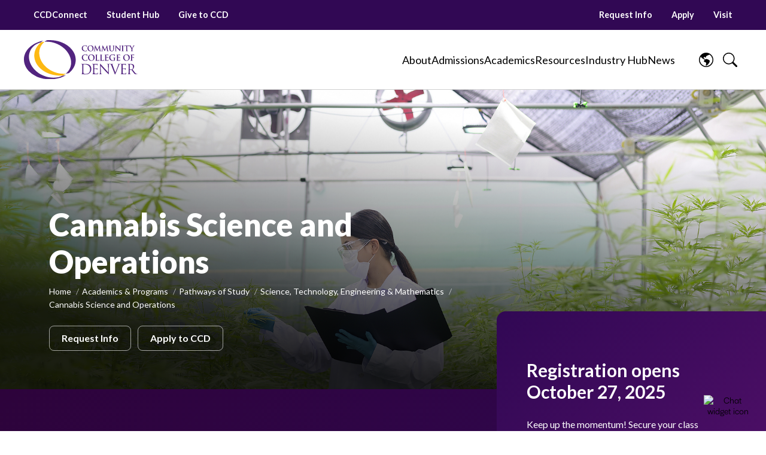

--- FILE ---
content_type: text/html; charset=UTF-8
request_url: https://www.ccd.edu/program/cannabis-science-and-operations
body_size: 25362
content:
<!DOCTYPE html>
<html  lang="en" dir="ltr" prefix="og: https://ogp.me/ns#" style="--alert-offset: 0px; --scrollbar-width: 0px;">
  <head>
    <meta charset="utf-8" />
<meta name="description" content="The Cannabis Science and Operations BAS degree provides a comprehensive, robust curriculum that equips graduates with the necessary skills and knowledge to gain employment in the emerging cannabis fields through diverse coursework and practical experience.  The Cannabis Science and Operations Bachelor of Applied Science (BAS) program (a total of 120 credit hours) offers a flexible upper level 60-credit hour degree designed specifically for students who have earned an associate degree from a regionally accredited institution in related areas. " />
<link rel="canonical" href="https://www.ccd.edu/program/cannabis-science-and-operations" />
<meta property="og:site_name" content="Community College of Denver" />
<meta property="og:type" content="article" />
<meta property="og:url" content="https://www.ccd.edu/program/cannabis-science-and-operations" />
<meta property="og:title" content="Cannabis Science and Operations" />
<meta property="og:updated_time" content="2025-04-01T20:31:43-06:00" />
<meta property="article:published_time" content="2021-05-11T14:16:56-06:00" />
<meta property="article:modified_time" content="2025-04-01T20:31:43-06:00" />
<meta name="Generator" content="Drupal 10 (https://www.drupal.org)" />
<meta name="MobileOptimized" content="width" />
<meta name="HandheldFriendly" content="true" />
<meta name="viewport" content="width=device-width, initial-scale=1, shrink-to-fit=no" />
<meta http-equiv="x-ua-compatible" content="ie=edge" />
<script>window.a2a_config=window.a2a_config||{};a2a_config.callbacks=[];a2a_config.overlays=[];a2a_config.templates={};a2a_config.num_services = 5;
a2a_config.prioritize = ["facebook", "twitter", "linkedin", "email"];
a2a_config.icon_color = "#dddddd";</script>

    <title>Cannabis Science and Operations | Community College of Denver</title>
    <meta name="p:domain_verify" content="1158a872ac3e477785645c6d8215b343"/>
    <link rel="apple-touch-icon" sizes="180x180" href="/apple-touch-icon.png">
    <link rel="icon" type="image/png" sizes="32x32" href="/favicon-32x32.png">
    <link rel="icon" type="image/png" sizes="16x16" href="/favicon-16x16.png">
    <link rel="manifest" href="/site.webmanifest">
    <link rel="mask-icon" href="/safari-pinned-tab.svg" color="#5bbad5">
    <meta name="msapplication-TileColor" content="#da532c">
    <meta name="theme-color" content="#ffffff">
    <meta name="facebook-domain-verification" content="2juk6txgaojxm1jpr7qwl9121axruw" />
    <script>
      window.GeckoChatSettings = {
        account_id: 'kLsODrBzyxTr4ro',
        auto_boot: true
      };
    </script>
    <script src="https://embed.geckochat.io"></script>
          <script src="https://cdn.userway.org/widget.js" data-account="hN3164PLWX"></script>
        <link rel="stylesheet" media="all" href="/sites/default/files/css/css_lQXTccU903Wbkzmf3mnGZVqN15BQ46QYyHmyBByLHS4.css?delta=0&amp;language=en&amp;theme=ccd_barrio&amp;include=[base64]" />
<link rel="stylesheet" media="all" href="/sites/default/files/css/css_LfFLXDs5uHDjtvnOlZdfKo4vvBs52oKRZgKoYGLUuEE.css?delta=1&amp;language=en&amp;theme=ccd_barrio&amp;include=[base64]" />
<link rel="stylesheet" media="all" href="//fonts.googleapis.com/css?family=Lato:300,400,500,700,900" />
<link rel="stylesheet" media="all" href="//fonts.googleapis.com/css?family=Lato:ital:300,400,700" />
<link rel="stylesheet" media="all" href="//fonts.googleapis.com/css?family=Roboto+Condensed:400,700" />
<link rel="stylesheet" media="all" href="//fonts.googleapis.com/css?family=Roboto+Slab:300,400,700" />
<link rel="stylesheet" media="all" href="//fonts.googleapis.com/css?family=PT+Serif:400,700" />

    <script type="application/json" data-drupal-selector="drupal-settings-json">{"path":{"baseUrl":"\/","pathPrefix":"","currentPath":"node\/8303","currentPathIsAdmin":false,"isFront":false,"currentLanguage":"en"},"pluralDelimiter":"\u0003","suppressDeprecationErrors":true,"gtag":{"tagId":"","consentMode":false,"otherIds":[],"events":[],"additionalConfigInfo":[]},"ajaxPageState":{"libraries":"[base64]","theme":"ccd_barrio","theme_token":null},"ajaxTrustedUrl":{"\/search":true},"gtm":{"tagId":null,"settings":{"data_layer":"dataLayer","include_environment":false},"tagIds":["GTM-KQKJ87"]},"field_group":{"html_element":{"mode":"card","context":"view","settings":{"classes":"title-box","show_empty_fields":false,"id":"","element":"div","show_label":false,"label_element":"h3","label_element_classes":"","attributes":"","effect":"none","speed":"fast"}}},"blazy":{"loadInvisible":false,"offset":100,"saveViewportOffsetDelay":50,"validateDelay":null,"container":"","loader":true,"unblazy":false,"visibleClass":false},"blazyIo":{"disconnect":false,"rootMargin":"0px","threshold":[0,0.25,0.5,0.75,1]},"slick":{"accessibility":true,"adaptiveHeight":false,"autoplay":false,"pauseOnHover":true,"pauseOnDotsHover":false,"pauseOnFocus":true,"autoplaySpeed":3000,"arrows":true,"downArrow":false,"downArrowTarget":"","downArrowOffset":0,"centerMode":false,"centerPadding":"50px","dots":false,"dotsClass":"slick-dots","draggable":true,"fade":false,"focusOnSelect":false,"infinite":true,"initialSlide":0,"lazyLoad":"ondemand","mouseWheel":false,"randomize":false,"rtl":false,"rows":1,"slidesPerRow":1,"slide":"","slidesToShow":1,"slidesToScroll":1,"speed":500,"swipe":true,"swipeToSlide":false,"edgeFriction":0.35,"touchMove":true,"touchThreshold":5,"useCSS":true,"cssEase":"ease","cssEaseBezier":"","cssEaseOverride":"","useTransform":true,"easing":"linear","variableWidth":false,"vertical":false,"verticalSwiping":false,"waitForAnimate":true},"user":{"uid":0,"permissionsHash":"2447faece9d381cb76574ce704020f289c46768e262fb2a1099b132aa804a17f"}}</script>
<script src="/sites/default/files/js/js_RuBloCjLUpBrjcFmdXFkO1GLSzn50teKWEHfxyNahg8.js?scope=header&amp;delta=0&amp;language=en&amp;theme=ccd_barrio&amp;include=eJxdjlsKwzAMBC_k2kcK65dwq1jBMrTu6ZsEB9r-DLMrEIsYu6AOhyk2N6ndeMZ7uJPTA0OVi143FsSpm_DIhfmKTdaiaaaGPO2Z_GZCiItHa0UcsXjwTfvgUsmQCHFaOsjRjv9sccfrt1zNPig83EmboMeb7-rY-AHAEFbE"></script>
<script src="/modules/contrib/google_tag/js/gtag.js?t728u1"></script>
<script src="/modules/contrib/google_tag/js/gtm.js?t728u1"></script>

  </head>
  <body class="section-program layout-no-sidebars page-node-8303 path-node page-node-type-program env-live">
    <!-- Facebook Pixel Code -->
    <script>
      !function(f,b,e,v,n,t,s){if(f.fbq)return;n=f.fbq=function(){n.callMethod?
        n.callMethod.apply(n,arguments):n.queue.push(arguments)};if(!f._fbq)f._fbq=n;
        n.push=n;n.loaded=!0;n.version='2.0';n.queue=[];t=b.createElement(e);t.async=!0;
        t.src=v;s=b.getElementsByTagName(e)[0];s.parentNode.insertBefore(t,s)}(window,
        document,'script','https://connect.facebook.net/en_US/fbevents.js');
      fbq('init', '109571416089215'); // Insert your pixel ID here.
      fbq('track', 'PageView');
    </script>
    <noscript><img height="1" width="1" style="display:none" src="https://www.facebook.com/tr?id=109571416089215&ev=PageView&noscript=1" /></noscript>
    <!-- DO NOT MODIFY -->
        <!-- End Facebook Pixel Code -->
    <a href="#main-content" class="visually-hidden focusable skip-link">
      Skip to main content
    </a>
    <noscript><iframe src="https://www.googletagmanager.com/ns.html?id=GTM-KQKJ87"
                  height="0" width="0" style="display:none;visibility:hidden"></iframe></noscript>

      <div class="dialog-off-canvas-main-canvas" data-off-canvas-main-canvas>
    

          <header class="navbar navbar-expand-lg" id="navbar-main" id="navbar" role="banner">
                <section class="region region-alert">
    <div class="views-element-container block block-views block-views-blockccd-alerts-block block-content" id="block-views-block-ccd-alerts-block">
  
    
      <div class="content">
      <div><div class="view view-ccd-alerts view-id-ccd_alerts view-display-id-block js-view-dom-id-6c71115ff9062c288061b78d5fbcd08e0752669347b8ed750eecccfb7e4073d0">
  
    
      
  
          </div>
</div>

    </div>
  </div>

  </section>

            <div class="navbar-top">
          <section class="region region-top">
    <nav role="navigation" aria-labelledby="block-system-menu-block-top-left-menu-menu" id="block-system-menu-block-top-left-menu" class="block block-menu navigation menu--top-left-menu">
            
  <h2 class="visually-hidden" id="block-system-menu-block-top-left-menu-menu">Top Left Menu</h2>
  

        
  <ul class="clearfix nav">
                  <li class="nav-item menu-mobile-main-item" style="--i: 10; --count: 12;">
            <a href="https://myportal.cccs.edu/CCD" target="_blank" class="nav-link nav-link-https--myportalcccsedu-ccd">CCDConnect</a>
    </li>
                  <li class="nav-item menu-mobile-main-item" style="--i: 11; --count: 12;">
            <a href="/student-hub" class="nav-link nav-link--student-hub" data-drupal-link-system-path="node/6708">Student Hub</a>
    </li>
                  <li class="nav-item menu-mobile-main-item" style="--i: 12; --count: 12;">
            <a href="https://www.ccd.edu/ccd-foundation" class="nav-link nav-link-https--wwwccdedu-ccd-foundation">Give to CCD</a>
    </li>
    </ul>

  </nav>
<nav role="navigation" aria-labelledby="block-system-menu-block-menu-header-menu-menu" id="block-system-menu-block-menu-header-menu" class="block block-menu navigation menu--menu-header-menu">
            
  <h2 class="visually-hidden" id="block-system-menu-block-menu-header-menu-menu">Header Menu</h2>
  

        
  <ul class="clearfix nav">
                  <li class="nav-item menu-mobile-main-item" style="--i: 7; --count: 12;">
            <a href="https://www.ccd.edu/node/8983" target="_blank" class="nav-link nav-link-https--wwwccdedu-node-8983">Request Info</a>
    </li>
                  <li class="nav-item menu-mobile-main-item" style="--i: 8; --count: 12;">
            <a href="https://www.ccd.edu/admissions-recruitment-outreach" target="_blank" class="nav-link nav-link-https--wwwccdedu-admissions-recruitment-outreach">Apply</a>
    </li>
                  <li class="nav-item menu-mobile-main-item" style="--i: 9; --count: 12;">
            <a href="https://www.ccd.edu/admissions-recruitment-outreach" target="_blank" class="nav-link nav-link-https--wwwccdedu-admissions-recruitment-outreach">Visit</a>
    </li>
    </ul>

  </nav>

  </section>

      </div>
      <div class="navbar-header">
          <section class="region region-navigation">
    <div id="block-simple-block-ccd-logo" class="block block-simple-block block-simple-blockccd-logo block-content">
  
    
      <div class="content">
      <div class="main-logo"><a class="site-logo" href="https://www.ccd.edu/" title="Home" rel="home"><img src="https://www.ccd.edu/themes/custom/ccd_barrio/images/ccd_logo_color_horiz.svg" alt="Home"></a></div>
    </div>
  </div>
<nav role="navigation" aria-labelledby="block-system-menu-block-tools-menu" id="block-system-menu-block-tools" class="block block-menu navigation menu--tools">
            
  <h2 class="visually-hidden" id="block-system-menu-block-tools-menu">Navigation</h2>
  

        <div id="main-menu" class="menu-nav" aria-hidden="true">
  <div class="menu-nav-primary">
    <div class="primary-menu">
                        <div class="menu-item-has-children">
            <button class="main-menu-button" aria-expanded="false" aria-label="About" tabindex="0" aria-controls="sub-menu-1">
              <span class="menu-mobile-button-text">About</span>
            </button>
          </div>
                                <div class="menu-item-has-children">
            <button class="main-menu-button" aria-expanded="false" aria-label="Admissions" tabindex="0" aria-controls="sub-menu-2">
              <span class="menu-mobile-button-text">Admissions</span>
            </button>
          </div>
                                <div class="menu-item-has-children">
            <button class="main-menu-button" aria-expanded="false" aria-label="Academics" tabindex="0" aria-controls="sub-menu-3">
              <span class="menu-mobile-button-text">Academics</span>
            </button>
          </div>
                                <div class="menu-item-has-children">
            <button class="main-menu-button" aria-expanded="false" aria-label="Resources" tabindex="0" aria-controls="sub-menu-4">
              <span class="menu-mobile-button-text">Resources</span>
            </button>
          </div>
                                <div class="menu-item-has-children">
            <button class="main-menu-button" aria-expanded="false" aria-label="Industry Hub" tabindex="0" aria-controls="sub-menu-5">
              <span class="menu-mobile-button-text">Industry Hub</span>
            </button>
          </div>
                                <div class="menu-item">
            <a href="/news" class="main-menu-button">
              <span class="menu-mobile-button-text">News</span>
            </a>
          </div>
                  </div>
    <div id="sub-menu" class="sub-menu-content">
      <div class="sub-menu-grid">
        <div class="sub-menu-section">
                      <div id="sub-menu-1" class="sub-menu-section-inner">
              <div class="sub-menu-section-title-wrap">
                <!-- <svg icon/> -->
                <div class="sub-menu-section-title">About</div>
                <div class="sub-menu-section-primary-links"></div>
              </div>
              <div>
                <div class="sub-menu-section-list">
                                                                          <div class="flex-col">
                                                                        <li class="sub-menu-section-list-item" style="--i: 0; --count: 3;">
                            <a class="nav-link" href="/about/ccd-about-us">
                              <span class='nav-link-arrow'></span>
                              <span class='nav-link-text'>About CCD</span>
                            </a>
                          </li>
                                                                                                                        <li class="sub-menu-section-list-item" style="--i: 1; --count: 3;">
                            <a class="nav-link" href="https://www.ccd.edu/office-president">
                              <span class='nav-link-arrow'></span>
                              <span class='nav-link-text'>Office of the President</span>
                            </a>
                          </li>
                                                                                                                        <li class="sub-menu-section-list-item" style="--i: 2; --count: 3;">
                            <a class="nav-link" href="/about/vision-mission-strategic-plan">
                              <span class='nav-link-arrow'></span>
                              <span class='nav-link-text'>Mission &amp; Strategic Plan</span>
                            </a>
                          </li>
                                                                                                                        <li class="sub-menu-section-list-item" style="--i: 3; --count: 3;">
                            <a class="nav-link" href="/accreditation">
                              <span class='nav-link-arrow'></span>
                              <span class='nav-link-text'>Accreditation</span>
                            </a>
                          </li>
                                                                                                                        <li class="sub-menu-section-list-item" style="--i: 4; --count: 3;">
                            <a class="nav-link" href="/alumni-association">
                              <span class='nav-link-arrow'></span>
                              <span class='nav-link-text'>Alumni Association</span>
                            </a>
                          </li>
                                                                                          </div>
                                      <div class="flex-col">
                                                                        <li class="sub-menu-section-list-item" style="--i: 0; --count: 3;">
                            <a class="nav-link" href="https://www.ccd.edu/marketing-and-communications">
                              <span class='nav-link-arrow'></span>
                              <span class='nav-link-text'>Marketing and Communications </span>
                            </a>
                          </li>
                                                                                                                        <li class="sub-menu-section-list-item" style="--i: 1; --count: 3;">
                            <a class="nav-link" href="https://www.schooljobs.com/careers/ccd">
                              <span class='nav-link-arrow'></span>
                              <span class='nav-link-text'>Careers</span>
                            </a>
                          </li>
                                                                                                                        <li class="sub-menu-section-list-item" style="--i: 2; --count: 3;">
                            <a class="nav-link" href="/ccd-foundation">
                              <span class='nav-link-arrow'></span>
                              <span class='nav-link-text'>CCD Foundation</span>
                            </a>
                          </li>
                                                                                                                        <li class="sub-menu-section-list-item" style="--i: 3; --count: 3;">
                            <a class="nav-link" href="/about/community-clinics">
                              <span class='nav-link-arrow'></span>
                              <span class='nav-link-text'>Community Clinics</span>
                            </a>
                          </li>
                                                                                                                        <li class="sub-menu-section-list-item" style="--i: 4; --count: 3;">
                            <a class="nav-link" href="/departments">
                              <span class='nav-link-arrow'></span>
                              <span class='nav-link-text'>Departments A-Z</span>
                            </a>
                          </li>
                                                                                          </div>
                                      <div class="flex-col">
                                                                        <li class="sub-menu-section-list-item" style="--i: 0; --count: 3;">
                            <a class="nav-link" href="/directory">
                              <span class='nav-link-arrow'></span>
                              <span class='nav-link-text'>Directory</span>
                            </a>
                          </li>
                                                                                                                        <li class="sub-menu-section-list-item" style="--i: 1; --count: 3;">
                            <a class="nav-link" href="/leading-equity">
                              <span class='nav-link-arrow'></span>
                              <span class='nav-link-text'>Moon Shot for Social &amp; Economic Mobility</span>
                            </a>
                          </li>
                                                                                                                        <li class="sub-menu-section-list-item" style="--i: 2; --count: 3;">
                            <a class="nav-link" href="/presidential-search">
                              <span class='nav-link-arrow'></span>
                              <span class='nav-link-text'>Presidential Search</span>
                            </a>
                          </li>
                                                                                                                        <li class="sub-menu-section-list-item" style="--i: 3; --count: 3;">
                            <a class="nav-link" href="https://www.ccd.edu/news">
                              <span class='nav-link-arrow'></span>
                              <span class='nav-link-text'>News</span>
                            </a>
                          </li>
                                                                                                                        <li class="sub-menu-section-list-item" style="--i: 4; --count: 3;">
                            <a class="nav-link" href="/whyccd">
                              <span class='nav-link-arrow'></span>
                              <span class='nav-link-text'>Why CCD?</span>
                            </a>
                          </li>
                                                                                          </div>
                                  </div>
              </div>
            </div>
                      <div id="sub-menu-2" class="sub-menu-section-inner">
              <div class="sub-menu-section-title-wrap">
                <!-- <svg icon/> -->
                <div class="sub-menu-section-title">Admissions</div>
                <div class="sub-menu-section-primary-links"></div>
              </div>
              <div>
                <div class="sub-menu-section-list">
                                                                          <div class="flex-col">
                                                                        <li class="sub-menu-section-list-item" style="--i: 0; --count: 3;">
                            <a class="nav-link" href="https://www.ccd.edu/admissions-recruitment-outreach">
                              <span class='nav-link-arrow'></span>
                              <span class='nav-link-text'>Apply</span>
                            </a>
                          </li>
                                                                                                                        <li class="sub-menu-section-list-item" style="--i: 1; --count: 3;">
                            <a class="nav-link" href="/admissions-recruitment-outreach">
                              <span class='nav-link-arrow'></span>
                              <span class='nav-link-text'>Admissions, Recruitment, &amp; Outreach</span>
                            </a>
                          </li>
                                                                                                                        <li class="sub-menu-section-list-item" style="--i: 2; --count: 3;">
                            <a class="nav-link" href="/high-school-connections">
                              <span class='nav-link-arrow'></span>
                              <span class='nav-link-text'>Concurrent Enrollment</span>
                            </a>
                          </li>
                                                                                                                        <li class="sub-menu-section-list-item" style="--i: 3; --count: 3;">
                            <a class="nav-link" href="/financial-aid-scholarships/guide-financial-aid/calculating-cost-attend-ccd">
                              <span class='nav-link-arrow'></span>
                              <span class='nav-link-text'>Cost Calculator</span>
                            </a>
                          </li>
                                                                                                                        <li class="sub-menu-section-list-item" style="--i: 4; --count: 3;">
                            <a class="nav-link" href="/testing-center/momentum-credit-get-college-credit-what-you-know">
                              <span class='nav-link-arrow'></span>
                              <span class='nav-link-text'>Credit for Prior Learning</span>
                            </a>
                          </li>
                                                                                          </div>
                                      <div class="flex-col">
                                                                        <li class="sub-menu-section-list-item" style="--i: 0; --count: 3;">
                            <a class="nav-link" href="/dreamers-undocumented-student-information">
                              <span class='nav-link-arrow'></span>
                              <span class='nav-link-text'>DREAMers &amp; Undocumented Students</span>
                            </a>
                          </li>
                                                                                                                        <li class="sub-menu-section-list-item" style="--i: 1; --count: 3;">
                            <a class="nav-link" href="/educational-opportunity-center">
                              <span class='nav-link-arrow'></span>
                              <span class='nav-link-text'>Educational Opportunity Center</span>
                            </a>
                          </li>
                                                                                                                        <li class="sub-menu-section-list-item" style="--i: 2; --count: 3;">
                            <a class="nav-link" href="/financial-aid-scholarships">
                              <span class='nav-link-arrow'></span>
                              <span class='nav-link-text'>Financial Aid &amp; Scholarships</span>
                            </a>
                          </li>
                                                                                                                        <li class="sub-menu-section-list-item" style="--i: 3; --count: 3;">
                            <a class="nav-link" href="/international-students">
                              <span class='nav-link-arrow'></span>
                              <span class='nav-link-text'>International Students</span>
                            </a>
                          </li>
                                                                                                                        <li class="sub-menu-section-list-item" style="--i: 4; --count: 3;">
                            <a class="nav-link" href="https://ccd.elluciancrmrecruit.com/Apply/Account/ProspectInquiry?f=413af394-410b-40c8-9a7f-ffecd4f6a16d&amp;o=f3d4060b-c876-4456-9f43-ed30dd8cbee4">
                              <span class='nav-link-arrow'></span>
                              <span class='nav-link-text'>Request Information</span>
                            </a>
                          </li>
                                                                                          </div>
                                      <div class="flex-col">
                                                                        <li class="sub-menu-section-list-item" style="--i: 0; --count: 3;">
                            <a class="nav-link" href="/office-registration-and-records/residency-requirements">
                              <span class='nav-link-arrow'></span>
                              <span class='nav-link-text'>Residency Information</span>
                            </a>
                          </li>
                                                                                                                        <li class="sub-menu-section-list-item" style="--i: 1; --count: 3;">
                            <a class="nav-link" href="https://ccd.elluciancrmrecruit.com/Apply/Events">
                              <span class='nav-link-arrow'></span>
                              <span class='nav-link-text'>Tour CCD</span>
                            </a>
                          </li>
                                                                                                                        <li class="sub-menu-section-list-item" style="--i: 2; --count: 3;">
                            <a class="nav-link" href="/cashiers-office/tuition-rates-credit-hour">
                              <span class='nav-link-arrow'></span>
                              <span class='nav-link-text'>Tuition Rates</span>
                            </a>
                          </li>
                                                                                                                                                                                                                                      </div>
                                  </div>
              </div>
            </div>
                      <div id="sub-menu-3" class="sub-menu-section-inner">
              <div class="sub-menu-section-title-wrap">
                <!-- <svg icon/> -->
                <div class="sub-menu-section-title">Academics</div>
                <div class="sub-menu-section-primary-links"></div>
              </div>
              <div>
                <div class="sub-menu-section-list">
                                                                          <div class="flex-col">
                                                                        <li class="sub-menu-section-list-item" style="--i: 0; --count: 3;">
                            <a class="nav-link" href="/academic-pathways">
                              <span class='nav-link-arrow'></span>
                              <span class='nav-link-text'>Academic Pathways</span>
                            </a>
                          </li>
                                                                                                                        <li class="sub-menu-section-list-item" style="--i: 1; --count: 3;">
                            <a class="nav-link" href="/programs/a-z">
                              <span class='nav-link-arrow'></span>
                              <span class='nav-link-text'>All Programs</span>
                            </a>
                          </li>
                                                                                                                        <li class="sub-menu-section-list-item" style="--i: 2; --count: 3;">
                            <a class="nav-link" href="/academic-advising-student-success-center">
                              <span class='nav-link-arrow'></span>
                              <span class='nav-link-text'>Academic Advising</span>
                            </a>
                          </li>
                                                                                                                        <li class="sub-menu-section-list-item" style="--i: 3; --count: 3;">
                            <a class="nav-link" href="/academic-calendar">
                              <span class='nav-link-arrow'></span>
                              <span class='nav-link-text'>Academic Calendar</span>
                            </a>
                          </li>
                                                                                                                        <li class="sub-menu-section-list-item" style="--i: 4; --count: 3;">
                            <a class="nav-link" href="/ccd-online">
                              <span class='nav-link-arrow'></span>
                              <span class='nav-link-text'>CCD Online</span>
                            </a>
                          </li>
                                                                                          </div>
                                      <div class="flex-col">
                                                                        <li class="sub-menu-section-list-item" style="--i: 0; --count: 3;">
                            <a class="nav-link" href="/student-resources/computer-zones">
                              <span class='nav-link-arrow'></span>
                              <span class='nav-link-text'>Computer Zones</span>
                            </a>
                          </li>
                                                                                                                        <li class="sub-menu-section-list-item" style="--i: 1; --count: 3;">
                            <a class="nav-link" href="https://www.campusce.net/ccdenver/category/category.aspx">
                              <span class='nav-link-arrow'></span>
                              <span class='nav-link-text'>Continuing Education &amp; Noncredit</span>
                            </a>
                          </li>
                                                                                                                        <li class="sub-menu-section-list-item" style="--i: 2; --count: 3;">
                            <a class="nav-link" href="https://catalog.ccd.edu/#_ga=2.179887140.1615577910.1606753838-980762383.1586297916">
                              <span class='nav-link-arrow'></span>
                              <span class='nav-link-text'>Course Catalog</span>
                            </a>
                          </li>
                                                                                                                        <li class="sub-menu-section-list-item" style="--i: 3; --count: 3;">
                            <a class="nav-link" href="/excel-zone">
                              <span class='nav-link-arrow'></span>
                              <span class='nav-link-text'>EXCEL! Zone</span>
                            </a>
                          </li>
                                                                                                                        <li class="sub-menu-section-list-item" style="--i: 4; --count: 3;">
                            <a class="nav-link" href="/program/high-school-diploma">
                              <span class='nav-link-arrow'></span>
                              <span class='nav-link-text'>High School Diploma</span>
                            </a>
                          </li>
                                                                                          </div>
                                      <div class="flex-col">
                                                                        <li class="sub-menu-section-list-item" style="--i: 0; --count: 3;">
                            <a class="nav-link" href="/honors-programs-societies">
                              <span class='nav-link-arrow'></span>
                              <span class='nav-link-text'>Honors Programs &amp; Societies</span>
                            </a>
                          </li>
                                                                                                                        <li class="sub-menu-section-list-item" style="--i: 1; --count: 3;">
                            <a class="nav-link" href="/office-provost">
                              <span class='nav-link-arrow'></span>
                              <span class='nav-link-text'>Office of the Provost</span>
                            </a>
                          </li>
                                                                                                                        <li class="sub-menu-section-list-item" style="--i: 2; --count: 3;">
                            <a class="nav-link" href="https://www.ccd.edu/office-registration-and-records/registering-classes">
                              <span class='nav-link-arrow'></span>
                              <span class='nav-link-text'>Register for Classes</span>
                            </a>
                          </li>
                                                                                                                        <li class="sub-menu-section-list-item" style="--i: 3; --count: 3;">
                            <a class="nav-link" href="https://erpdnssb.cccs.edu/PRODCCD/bwckschd.p_disp_dyn_sched#_ga=2.230418452.948167108.1610377269-645868908.1603899774">
                              <span class='nav-link-arrow'></span>
                              <span class='nav-link-text'>Schedule of Courses</span>
                            </a>
                          </li>
                                                                                                                                                                </div>
                                  </div>
              </div>
            </div>
                      <div id="sub-menu-4" class="sub-menu-section-inner">
              <div class="sub-menu-section-title-wrap">
                <!-- <svg icon/> -->
                <div class="sub-menu-section-title">Resources</div>
                <div class="sub-menu-section-primary-links"></div>
              </div>
              <div>
                <div class="sub-menu-section-list">
                                                                          <div class="flex-col">
                                                                        <li class="sub-menu-section-list-item" style="--i: 0; --count: 3;">
                            <a class="nav-link" href="/accessibility-center">
                              <span class='nav-link-arrow'></span>
                              <span class='nav-link-text'>Accessibility Center</span>
                            </a>
                          </li>
                                                                                                                        <li class="sub-menu-section-list-item" style="--i: 1; --count: 3;">
                            <a class="nav-link" href="https://www.aurariarecoverycommunity.com/">
                              <span class='nav-link-arrow'></span>
                              <span class='nav-link-text'>Auraria Recovery Community</span>
                            </a>
                          </li>
                                                                                                                        <li class="sub-menu-section-list-item" style="--i: 2; --count: 3;">
                            <a class="nav-link" href="/ccd-life/student-clubs-organizations">
                              <span class='nav-link-arrow'></span>
                              <span class='nav-link-text'>Clubs &amp; Organizations</span>
                            </a>
                          </li>
                                                                                                                        <li class="sub-menu-section-list-item" style="--i: 3; --count: 3;">
                            <a class="nav-link" href="/counseling-center">
                              <span class='nav-link-arrow'></span>
                              <span class='nav-link-text'>Counseling Center</span>
                            </a>
                          </li>
                                                                                                                        <li class="sub-menu-section-list-item" style="--i: 4; --count: 3;">
                            <a class="nav-link" href="/docs">
                              <span class='nav-link-arrow'></span>
                              <span class='nav-link-text'>Document Library</span>
                            </a>
                          </li>
                                                                                                                        <li class="sub-menu-section-list-item" style="--i: 5; --count: 3;">
                            <a class="nav-link" href="/calendar">
                              <span class='nav-link-arrow'></span>
                              <span class='nav-link-text'>Event Calendar</span>
                            </a>
                          </li>
                                                                                                                        <li class="sub-menu-section-list-item" style="--i: 6; --count: 3;">
                            <a class="nav-link" href="https://www.ccd.edu/how-do-i-make-complaint-or-appeal">
                              <span class='nav-link-arrow'></span>
                              <span class='nav-link-text'>File a Complaint</span>
                            </a>
                          </li>
                                                                                          </div>
                                      <div class="flex-col">
                                                                        <li class="sub-menu-section-list-item" style="--i: 0; --count: 3;">
                            <a class="nav-link" href="https://healthcenter1.com/">
                              <span class='nav-link-arrow'></span>
                              <span class='nav-link-text'>Health Center</span>
                            </a>
                          </li>
                                                                                                                        <li class="sub-menu-section-list-item" style="--i: 1; --count: 3;">
                            <a class="nav-link" href="/student-programming-activities-resource-center-sparc/resource-center/health-and-well-being">
                              <span class='nav-link-arrow'></span>
                              <span class='nav-link-text'>Health &amp; Wellbeing Resources</span>
                            </a>
                          </li>
                                                                                                                        <li class="sub-menu-section-list-item" style="--i: 2; --count: 3;">
                            <a class="nav-link" href="https://www.msudenver.edu/lgbtq/">
                              <span class='nav-link-arrow'></span>
                              <span class='nav-link-text'>LGBTQ Student Resource Center</span>
                            </a>
                          </li>
                                                                                                                        <li class="sub-menu-section-list-item" style="--i: 3; --count: 3;">
                            <a class="nav-link" href="http://www.thepca.org/">
                              <span class='nav-link-arrow'></span>
                              <span class='nav-link-text'>Phoenix Center at Auraria</span>
                            </a>
                          </li>
                                                                                                                        <li class="sub-menu-section-list-item" style="--i: 4; --count: 3;">
                            <a class="nav-link" href="/student-conduct-support">
                              <span class='nav-link-arrow'></span>
                              <span class='nav-link-text'>Student Conduct &amp; Support</span>
                            </a>
                          </li>
                                                                                                                        <li class="sub-menu-section-list-item" style="--i: 5; --count: 3;">
                            <a class="nav-link" href="/student-government-association">
                              <span class='nav-link-arrow'></span>
                              <span class='nav-link-text'>Student Government Association</span>
                            </a>
                          </li>
                                                                                                                        <li class="sub-menu-section-list-item" style="--i: 6; --count: 3;">
                            <a class="nav-link" href="/student-resources/ombudsperson">
                              <span class='nav-link-arrow'></span>
                              <span class='nav-link-text'>Student Ombudsperson</span>
                            </a>
                          </li>
                                                                                          </div>
                                      <div class="flex-col">
                                                                        <li class="sub-menu-section-list-item" style="--i: 0; --count: 3;">
                            <a class="nav-link" href="/student-programming-activities-resource-center-sparc">
                              <span class='nav-link-arrow'></span>
                              <span class='nav-link-text'>Student Programming and Activities(SPARC)</span>
                            </a>
                          </li>
                                                                                                                        <li class="sub-menu-section-list-item" style="--i: 1; --count: 3;">
                            <a class="nav-link" href="/student-hub">
                              <span class='nav-link-arrow'></span>
                              <span class='nav-link-text'>Student Hub</span>
                            </a>
                          </li>
                                                                                                                        <li class="sub-menu-section-list-item" style="--i: 2; --count: 3;">
                            <a class="nav-link" href="https://www.ccd.edu/student-success-technology">
                              <span class='nav-link-arrow'></span>
                              <span class='nav-link-text'>Student Success Technology</span>
                            </a>
                          </li>
                                                                                                                        <li class="sub-menu-section-list-item" style="--i: 3; --count: 3;">
                            <a class="nav-link" href="/testing-center/momentum-credit-get-college-credit-what-you-know">
                              <span class='nav-link-arrow'></span>
                              <span class='nav-link-text'>Testing Center</span>
                            </a>
                          </li>
                                                                                                                        <li class="sub-menu-section-list-item" style="--i: 4; --count: 3;">
                            <a class="nav-link" href="https://www.ccd.edu/ccd-transfer-agreements">
                              <span class='nav-link-arrow'></span>
                              <span class='nav-link-text'>Transfer Services</span>
                            </a>
                          </li>
                                                                                                                        <li class="sub-menu-section-list-item" style="--i: 5; --count: 3;">
                            <a class="nav-link" href="/veterans-services-center">
                              <span class='nav-link-arrow'></span>
                              <span class='nav-link-text'>Veterans Services Center</span>
                            </a>
                          </li>
                                                                                                                                                                </div>
                                  </div>
              </div>
            </div>
                      <div id="sub-menu-5" class="sub-menu-section-inner">
              <div class="sub-menu-section-title-wrap">
                <!-- <svg icon/> -->
                <div class="sub-menu-section-title">Industry Hub</div>
                <div class="sub-menu-section-primary-links"></div>
              </div>
              <div>
                <div class="sub-menu-section-list">
                                                                          <div class="flex-col">
                                                                        <li class="sub-menu-section-list-item" style="--i: 0; --count: 3;">
                            <a class="nav-link" href="https://www.schooljobs.com/careers/ccd">
                              <span class='nav-link-arrow'></span>
                              <span class='nav-link-text'>CCD Careers</span>
                            </a>
                          </li>
                                                                                                                        <li class="sub-menu-section-list-item" style="--i: 1; --count: 3;">
                            <a class="nav-link" href="/center-workforce-initiatives">
                              <span class='nav-link-arrow'></span>
                              <span class='nav-link-text'>Center for Workforce Initiatives</span>
                            </a>
                          </li>
                                                                                          </div>
                                      <div class="flex-col">
                                                                        <li class="sub-menu-section-list-item" style="--i: 0; --count: 3;">
                            <a class="nav-link" href="https://support.joinhandshake.com/hc/en-us/articles/115011431228-Getting-Started-With-Handshake-Employers">
                              <span class='nav-link-arrow'></span>
                              <span class='nav-link-text'>Handshake (for businesses)</span>
                            </a>
                          </li>
                                                                                                                        <li class="sub-menu-section-list-item" style="--i: 1; --count: 3;">
                            <a class="nav-link" href="https://ccd.joinhandshake.com/login">
                              <span class='nav-link-arrow'></span>
                              <span class='nav-link-text'>Handshake (for students)</span>
                            </a>
                          </li>
                                                                                          </div>
                                      <div class="flex-col">
                                                                        <li class="sub-menu-section-list-item" style="--i: 0; --count: 3;">
                            <a class="nav-link" href="/industry-hub">
                              <span class='nav-link-arrow'></span>
                              <span class='nav-link-text'>Industry Hub</span>
                            </a>
                          </li>
                                                                                                                        <li class="sub-menu-section-list-item" style="--i: 1; --count: 3;">
                            <a class="nav-link" href="/financial-aid-scholarships/types-aid/come-work-us-work-study-student">
                              <span class='nav-link-arrow'></span>
                              <span class='nav-link-text'>Work Study Jobs</span>
                            </a>
                          </li>
                                                                                          </div>
                                  </div>
              </div>
            </div>
                      <div id="sub-menu-6" class="sub-menu-section-inner">
              <div class="sub-menu-section-title-wrap">
                <!-- <svg icon/> -->
                <div class="sub-menu-section-title">News</div>
                <div class="sub-menu-section-primary-links"></div>
              </div>
              <div>
                <div class="sub-menu-section-list">
                                                                          <div class="flex-col">
                                                                                                                                                                                      </div>
                                      <div class="flex-col">
                                                                                                                                                                                      </div>
                                      <div class="flex-col">
                                                                                                                                                                                      </div>
                                  </div>
              </div>
            </div>
                  </div>
      </div>
      <button class="sub-menu-backdrop" aria-label="close" aria-controls="sub-menu" type="button" tabindex="-1"></button>
    </div>
  </div>
  <div id="menu-mobile" class="menu-mobile" aria-hidden="true">
    <div class="menu-mobile-inner">
      <div class="menu-mobile-content">
        <div class="menu-mobile-main">
          <ul class="" aria-hidden="false">
                          <li class="menu-mobile-main-item" style="--i: 1; --count: 12;">
                                  <button class="menu-mobile-button" aria-controls="menu-mobile-section-1" aria-expanded="false" tabindex="0">
                    <span>About</span>
                  </button>
                              </li>
                          <li class="menu-mobile-main-item" style="--i: 2; --count: 12;">
                                  <button class="menu-mobile-button" aria-controls="menu-mobile-section-2" aria-expanded="false" tabindex="0">
                    <span>Admissions</span>
                  </button>
                              </li>
                          <li class="menu-mobile-main-item" style="--i: 3; --count: 12;">
                                  <button class="menu-mobile-button" aria-controls="menu-mobile-section-3" aria-expanded="false" tabindex="0">
                    <span>Academics</span>
                  </button>
                              </li>
                          <li class="menu-mobile-main-item" style="--i: 4; --count: 12;">
                                  <button class="menu-mobile-button" aria-controls="menu-mobile-section-4" aria-expanded="false" tabindex="0">
                    <span>Resources</span>
                  </button>
                              </li>
                          <li class="menu-mobile-main-item" style="--i: 5; --count: 12;">
                                  <button class="menu-mobile-button" aria-controls="menu-mobile-section-5" aria-expanded="false" tabindex="0">
                    <span>Industry Hub</span>
                  </button>
                              </li>
                          <li class="menu-mobile-main-item" style="--i: 6; --count: 12;">
                                  <a href="/news" class="menu-mobile-button">
                    <span>News</span>
                  </a>
                              </li>
                      </ul>
          <div class="menu-top-right">
            
  <ul class="clearfix nav">
                  <li class="nav-item menu-mobile-main-item" style="--i: 7; --count: 12;">
            <a href="https://www.ccd.edu/node/8983" target="_blank" class="nav-link nav-link-https--wwwccdedu-node-8983">Request Info</a>
    </li>
                  <li class="nav-item menu-mobile-main-item" style="--i: 8; --count: 12;">
            <a href="https://www.ccd.edu/admissions-recruitment-outreach" target="_blank" class="nav-link nav-link-https--wwwccdedu-admissions-recruitment-outreach">Apply</a>
    </li>
                  <li class="nav-item menu-mobile-main-item" style="--i: 9; --count: 12;">
            <a href="https://www.ccd.edu/admissions-recruitment-outreach" target="_blank" class="nav-link nav-link-https--wwwccdedu-admissions-recruitment-outreach">Visit</a>
    </li>
    </ul>

          </div>
          <div class="menu-top-left">
            
  <ul class="clearfix nav">
                  <li class="nav-item menu-mobile-main-item" style="--i: 10; --count: 12;">
            <a href="https://myportal.cccs.edu/CCD" target="_blank" class="nav-link nav-link-https--myportalcccsedu-ccd">CCDConnect</a>
    </li>
                  <li class="nav-item menu-mobile-main-item" style="--i: 11; --count: 12;">
            <a href="/student-hub" class="nav-link nav-link--student-hub" data-drupal-link-system-path="node/6708">Student Hub</a>
    </li>
                  <li class="nav-item menu-mobile-main-item" style="--i: 12; --count: 12;">
            <a href="https://www.ccd.edu/ccd-foundation" class="nav-link nav-link-https--wwwccdedu-ccd-foundation">Give to CCD</a>
    </li>
    </ul>

          </div>
        </div>
        <ul class="menu-mobile-section-wrap" aria-hidden="true">
          <button class="menu-mobile-back-button" type="button" aria-controls="menu-mobile-main" aria-label="close"  >All</button>
                                    <li id="menu-mobile-section-1" class="menu-mobile-section" aria-hidden="true">
                <div class="menu-mobile-title-wrap">
                  <div class="menu-mobile-section-title">About</div>
                  <div class="menu-mobile-section-primary-links"></div>
                </div>
                <ul class="menu-mobile-section-list">
                                      <li class="menu-mobile-section-list-item" style="--i: 1; --count: 15;">
                      <a class="nav-link" href="/about/ccd-about-us">
                        <span class='nav-link-arrow'></span>
                        <span class='nav-link-text'>About CCD</span>
                      </a>
                    </li>
                                      <li class="menu-mobile-section-list-item" style="--i: 2; --count: 15;">
                      <a class="nav-link" href="https://www.ccd.edu/office-president">
                        <span class='nav-link-arrow'></span>
                        <span class='nav-link-text'>Office of the President</span>
                      </a>
                    </li>
                                      <li class="menu-mobile-section-list-item" style="--i: 3; --count: 15;">
                      <a class="nav-link" href="/about/vision-mission-strategic-plan">
                        <span class='nav-link-arrow'></span>
                        <span class='nav-link-text'>Mission &amp; Strategic Plan</span>
                      </a>
                    </li>
                                      <li class="menu-mobile-section-list-item" style="--i: 4; --count: 15;">
                      <a class="nav-link" href="/accreditation">
                        <span class='nav-link-arrow'></span>
                        <span class='nav-link-text'>Accreditation</span>
                      </a>
                    </li>
                                      <li class="menu-mobile-section-list-item" style="--i: 5; --count: 15;">
                      <a class="nav-link" href="/alumni-association">
                        <span class='nav-link-arrow'></span>
                        <span class='nav-link-text'>Alumni Association</span>
                      </a>
                    </li>
                                      <li class="menu-mobile-section-list-item" style="--i: 6; --count: 15;">
                      <a class="nav-link" href="https://www.ccd.edu/marketing-and-communications">
                        <span class='nav-link-arrow'></span>
                        <span class='nav-link-text'>Marketing and Communications </span>
                      </a>
                    </li>
                                      <li class="menu-mobile-section-list-item" style="--i: 7; --count: 15;">
                      <a class="nav-link" href="https://www.schooljobs.com/careers/ccd">
                        <span class='nav-link-arrow'></span>
                        <span class='nav-link-text'>Careers</span>
                      </a>
                    </li>
                                      <li class="menu-mobile-section-list-item" style="--i: 8; --count: 15;">
                      <a class="nav-link" href="/ccd-foundation">
                        <span class='nav-link-arrow'></span>
                        <span class='nav-link-text'>CCD Foundation</span>
                      </a>
                    </li>
                                      <li class="menu-mobile-section-list-item" style="--i: 9; --count: 15;">
                      <a class="nav-link" href="/about/community-clinics">
                        <span class='nav-link-arrow'></span>
                        <span class='nav-link-text'>Community Clinics</span>
                      </a>
                    </li>
                                      <li class="menu-mobile-section-list-item" style="--i: 10; --count: 15;">
                      <a class="nav-link" href="/departments">
                        <span class='nav-link-arrow'></span>
                        <span class='nav-link-text'>Departments A-Z</span>
                      </a>
                    </li>
                                      <li class="menu-mobile-section-list-item" style="--i: 11; --count: 15;">
                      <a class="nav-link" href="/directory">
                        <span class='nav-link-arrow'></span>
                        <span class='nav-link-text'>Directory</span>
                      </a>
                    </li>
                                      <li class="menu-mobile-section-list-item" style="--i: 12; --count: 15;">
                      <a class="nav-link" href="/leading-equity">
                        <span class='nav-link-arrow'></span>
                        <span class='nav-link-text'>Moon Shot for Social &amp; Economic Mobility</span>
                      </a>
                    </li>
                                      <li class="menu-mobile-section-list-item" style="--i: 13; --count: 15;">
                      <a class="nav-link" href="/presidential-search">
                        <span class='nav-link-arrow'></span>
                        <span class='nav-link-text'>Presidential Search</span>
                      </a>
                    </li>
                                      <li class="menu-mobile-section-list-item" style="--i: 14; --count: 15;">
                      <a class="nav-link" href="https://www.ccd.edu/news">
                        <span class='nav-link-arrow'></span>
                        <span class='nav-link-text'>News</span>
                      </a>
                    </li>
                                      <li class="menu-mobile-section-list-item" style="--i: 15; --count: 15;">
                      <a class="nav-link" href="/whyccd">
                        <span class='nav-link-arrow'></span>
                        <span class='nav-link-text'>Why CCD?</span>
                      </a>
                    </li>
                                  </ul>
              </li>
                                                <li id="menu-mobile-section-2" class="menu-mobile-section" aria-hidden="true">
                <div class="menu-mobile-title-wrap">
                  <div class="menu-mobile-section-title">Admissions</div>
                  <div class="menu-mobile-section-primary-links"></div>
                </div>
                <ul class="menu-mobile-section-list">
                                      <li class="menu-mobile-section-list-item" style="--i: 1; --count: 13;">
                      <a class="nav-link" href="https://www.ccd.edu/admissions-recruitment-outreach">
                        <span class='nav-link-arrow'></span>
                        <span class='nav-link-text'>Apply</span>
                      </a>
                    </li>
                                      <li class="menu-mobile-section-list-item" style="--i: 2; --count: 13;">
                      <a class="nav-link" href="/admissions-recruitment-outreach">
                        <span class='nav-link-arrow'></span>
                        <span class='nav-link-text'>Admissions, Recruitment, &amp; Outreach</span>
                      </a>
                    </li>
                                      <li class="menu-mobile-section-list-item" style="--i: 3; --count: 13;">
                      <a class="nav-link" href="/high-school-connections">
                        <span class='nav-link-arrow'></span>
                        <span class='nav-link-text'>Concurrent Enrollment</span>
                      </a>
                    </li>
                                      <li class="menu-mobile-section-list-item" style="--i: 4; --count: 13;">
                      <a class="nav-link" href="/financial-aid-scholarships/guide-financial-aid/calculating-cost-attend-ccd">
                        <span class='nav-link-arrow'></span>
                        <span class='nav-link-text'>Cost Calculator</span>
                      </a>
                    </li>
                                      <li class="menu-mobile-section-list-item" style="--i: 5; --count: 13;">
                      <a class="nav-link" href="/testing-center/momentum-credit-get-college-credit-what-you-know">
                        <span class='nav-link-arrow'></span>
                        <span class='nav-link-text'>Credit for Prior Learning</span>
                      </a>
                    </li>
                                      <li class="menu-mobile-section-list-item" style="--i: 6; --count: 13;">
                      <a class="nav-link" href="/dreamers-undocumented-student-information">
                        <span class='nav-link-arrow'></span>
                        <span class='nav-link-text'>DREAMers &amp; Undocumented Students</span>
                      </a>
                    </li>
                                      <li class="menu-mobile-section-list-item" style="--i: 7; --count: 13;">
                      <a class="nav-link" href="/educational-opportunity-center">
                        <span class='nav-link-arrow'></span>
                        <span class='nav-link-text'>Educational Opportunity Center</span>
                      </a>
                    </li>
                                      <li class="menu-mobile-section-list-item" style="--i: 8; --count: 13;">
                      <a class="nav-link" href="/financial-aid-scholarships">
                        <span class='nav-link-arrow'></span>
                        <span class='nav-link-text'>Financial Aid &amp; Scholarships</span>
                      </a>
                    </li>
                                      <li class="menu-mobile-section-list-item" style="--i: 9; --count: 13;">
                      <a class="nav-link" href="/international-students">
                        <span class='nav-link-arrow'></span>
                        <span class='nav-link-text'>International Students</span>
                      </a>
                    </li>
                                      <li class="menu-mobile-section-list-item" style="--i: 10; --count: 13;">
                      <a class="nav-link" href="https://ccd.elluciancrmrecruit.com/Apply/Account/ProspectInquiry?f=413af394-410b-40c8-9a7f-ffecd4f6a16d&amp;o=f3d4060b-c876-4456-9f43-ed30dd8cbee4">
                        <span class='nav-link-arrow'></span>
                        <span class='nav-link-text'>Request Information</span>
                      </a>
                    </li>
                                      <li class="menu-mobile-section-list-item" style="--i: 11; --count: 13;">
                      <a class="nav-link" href="/office-registration-and-records/residency-requirements">
                        <span class='nav-link-arrow'></span>
                        <span class='nav-link-text'>Residency Information</span>
                      </a>
                    </li>
                                      <li class="menu-mobile-section-list-item" style="--i: 12; --count: 13;">
                      <a class="nav-link" href="https://ccd.elluciancrmrecruit.com/Apply/Events">
                        <span class='nav-link-arrow'></span>
                        <span class='nav-link-text'>Tour CCD</span>
                      </a>
                    </li>
                                      <li class="menu-mobile-section-list-item" style="--i: 13; --count: 13;">
                      <a class="nav-link" href="/cashiers-office/tuition-rates-credit-hour">
                        <span class='nav-link-arrow'></span>
                        <span class='nav-link-text'>Tuition Rates</span>
                      </a>
                    </li>
                                  </ul>
              </li>
                                                <li id="menu-mobile-section-3" class="menu-mobile-section" aria-hidden="true">
                <div class="menu-mobile-title-wrap">
                  <div class="menu-mobile-section-title">Academics</div>
                  <div class="menu-mobile-section-primary-links"></div>
                </div>
                <ul class="menu-mobile-section-list">
                                      <li class="menu-mobile-section-list-item" style="--i: 1; --count: 14;">
                      <a class="nav-link" href="/academic-pathways">
                        <span class='nav-link-arrow'></span>
                        <span class='nav-link-text'>Academic Pathways</span>
                      </a>
                    </li>
                                      <li class="menu-mobile-section-list-item" style="--i: 2; --count: 14;">
                      <a class="nav-link" href="/programs/a-z">
                        <span class='nav-link-arrow'></span>
                        <span class='nav-link-text'>All Programs</span>
                      </a>
                    </li>
                                      <li class="menu-mobile-section-list-item" style="--i: 3; --count: 14;">
                      <a class="nav-link" href="/academic-advising-student-success-center">
                        <span class='nav-link-arrow'></span>
                        <span class='nav-link-text'>Academic Advising</span>
                      </a>
                    </li>
                                      <li class="menu-mobile-section-list-item" style="--i: 4; --count: 14;">
                      <a class="nav-link" href="/academic-calendar">
                        <span class='nav-link-arrow'></span>
                        <span class='nav-link-text'>Academic Calendar</span>
                      </a>
                    </li>
                                      <li class="menu-mobile-section-list-item" style="--i: 5; --count: 14;">
                      <a class="nav-link" href="/ccd-online">
                        <span class='nav-link-arrow'></span>
                        <span class='nav-link-text'>CCD Online</span>
                      </a>
                    </li>
                                      <li class="menu-mobile-section-list-item" style="--i: 6; --count: 14;">
                      <a class="nav-link" href="/student-resources/computer-zones">
                        <span class='nav-link-arrow'></span>
                        <span class='nav-link-text'>Computer Zones</span>
                      </a>
                    </li>
                                      <li class="menu-mobile-section-list-item" style="--i: 7; --count: 14;">
                      <a class="nav-link" href="https://www.campusce.net/ccdenver/category/category.aspx">
                        <span class='nav-link-arrow'></span>
                        <span class='nav-link-text'>Continuing Education &amp; Noncredit</span>
                      </a>
                    </li>
                                      <li class="menu-mobile-section-list-item" style="--i: 8; --count: 14;">
                      <a class="nav-link" href="https://catalog.ccd.edu/#_ga=2.179887140.1615577910.1606753838-980762383.1586297916">
                        <span class='nav-link-arrow'></span>
                        <span class='nav-link-text'>Course Catalog</span>
                      </a>
                    </li>
                                      <li class="menu-mobile-section-list-item" style="--i: 9; --count: 14;">
                      <a class="nav-link" href="/excel-zone">
                        <span class='nav-link-arrow'></span>
                        <span class='nav-link-text'>EXCEL! Zone</span>
                      </a>
                    </li>
                                      <li class="menu-mobile-section-list-item" style="--i: 10; --count: 14;">
                      <a class="nav-link" href="/program/high-school-diploma">
                        <span class='nav-link-arrow'></span>
                        <span class='nav-link-text'>High School Diploma</span>
                      </a>
                    </li>
                                      <li class="menu-mobile-section-list-item" style="--i: 11; --count: 14;">
                      <a class="nav-link" href="/honors-programs-societies">
                        <span class='nav-link-arrow'></span>
                        <span class='nav-link-text'>Honors Programs &amp; Societies</span>
                      </a>
                    </li>
                                      <li class="menu-mobile-section-list-item" style="--i: 12; --count: 14;">
                      <a class="nav-link" href="/office-provost">
                        <span class='nav-link-arrow'></span>
                        <span class='nav-link-text'>Office of the Provost</span>
                      </a>
                    </li>
                                      <li class="menu-mobile-section-list-item" style="--i: 13; --count: 14;">
                      <a class="nav-link" href="https://www.ccd.edu/office-registration-and-records/registering-classes">
                        <span class='nav-link-arrow'></span>
                        <span class='nav-link-text'>Register for Classes</span>
                      </a>
                    </li>
                                      <li class="menu-mobile-section-list-item" style="--i: 14; --count: 14;">
                      <a class="nav-link" href="https://erpdnssb.cccs.edu/PRODCCD/bwckschd.p_disp_dyn_sched#_ga=2.230418452.948167108.1610377269-645868908.1603899774">
                        <span class='nav-link-arrow'></span>
                        <span class='nav-link-text'>Schedule of Courses</span>
                      </a>
                    </li>
                                  </ul>
              </li>
                                                <li id="menu-mobile-section-4" class="menu-mobile-section" aria-hidden="true">
                <div class="menu-mobile-title-wrap">
                  <div class="menu-mobile-section-title">Resources</div>
                  <div class="menu-mobile-section-primary-links"></div>
                </div>
                <ul class="menu-mobile-section-list">
                                      <li class="menu-mobile-section-list-item" style="--i: 1; --count: 20;">
                      <a class="nav-link" href="/accessibility-center">
                        <span class='nav-link-arrow'></span>
                        <span class='nav-link-text'>Accessibility Center</span>
                      </a>
                    </li>
                                      <li class="menu-mobile-section-list-item" style="--i: 2; --count: 20;">
                      <a class="nav-link" href="https://www.aurariarecoverycommunity.com/">
                        <span class='nav-link-arrow'></span>
                        <span class='nav-link-text'>Auraria Recovery Community</span>
                      </a>
                    </li>
                                      <li class="menu-mobile-section-list-item" style="--i: 3; --count: 20;">
                      <a class="nav-link" href="/ccd-life/student-clubs-organizations">
                        <span class='nav-link-arrow'></span>
                        <span class='nav-link-text'>Clubs &amp; Organizations</span>
                      </a>
                    </li>
                                      <li class="menu-mobile-section-list-item" style="--i: 4; --count: 20;">
                      <a class="nav-link" href="/counseling-center">
                        <span class='nav-link-arrow'></span>
                        <span class='nav-link-text'>Counseling Center</span>
                      </a>
                    </li>
                                      <li class="menu-mobile-section-list-item" style="--i: 5; --count: 20;">
                      <a class="nav-link" href="/docs">
                        <span class='nav-link-arrow'></span>
                        <span class='nav-link-text'>Document Library</span>
                      </a>
                    </li>
                                      <li class="menu-mobile-section-list-item" style="--i: 6; --count: 20;">
                      <a class="nav-link" href="/calendar">
                        <span class='nav-link-arrow'></span>
                        <span class='nav-link-text'>Event Calendar</span>
                      </a>
                    </li>
                                      <li class="menu-mobile-section-list-item" style="--i: 7; --count: 20;">
                      <a class="nav-link" href="https://www.ccd.edu/how-do-i-make-complaint-or-appeal">
                        <span class='nav-link-arrow'></span>
                        <span class='nav-link-text'>File a Complaint</span>
                      </a>
                    </li>
                                      <li class="menu-mobile-section-list-item" style="--i: 8; --count: 20;">
                      <a class="nav-link" href="https://healthcenter1.com/">
                        <span class='nav-link-arrow'></span>
                        <span class='nav-link-text'>Health Center</span>
                      </a>
                    </li>
                                      <li class="menu-mobile-section-list-item" style="--i: 9; --count: 20;">
                      <a class="nav-link" href="/student-programming-activities-resource-center-sparc/resource-center/health-and-well-being">
                        <span class='nav-link-arrow'></span>
                        <span class='nav-link-text'>Health &amp; Wellbeing Resources</span>
                      </a>
                    </li>
                                      <li class="menu-mobile-section-list-item" style="--i: 10; --count: 20;">
                      <a class="nav-link" href="https://www.msudenver.edu/lgbtq/">
                        <span class='nav-link-arrow'></span>
                        <span class='nav-link-text'>LGBTQ Student Resource Center</span>
                      </a>
                    </li>
                                      <li class="menu-mobile-section-list-item" style="--i: 11; --count: 20;">
                      <a class="nav-link" href="http://www.thepca.org/">
                        <span class='nav-link-arrow'></span>
                        <span class='nav-link-text'>Phoenix Center at Auraria</span>
                      </a>
                    </li>
                                      <li class="menu-mobile-section-list-item" style="--i: 12; --count: 20;">
                      <a class="nav-link" href="/student-conduct-support">
                        <span class='nav-link-arrow'></span>
                        <span class='nav-link-text'>Student Conduct &amp; Support</span>
                      </a>
                    </li>
                                      <li class="menu-mobile-section-list-item" style="--i: 13; --count: 20;">
                      <a class="nav-link" href="/student-government-association">
                        <span class='nav-link-arrow'></span>
                        <span class='nav-link-text'>Student Government Association</span>
                      </a>
                    </li>
                                      <li class="menu-mobile-section-list-item" style="--i: 14; --count: 20;">
                      <a class="nav-link" href="/student-resources/ombudsperson">
                        <span class='nav-link-arrow'></span>
                        <span class='nav-link-text'>Student Ombudsperson</span>
                      </a>
                    </li>
                                      <li class="menu-mobile-section-list-item" style="--i: 15; --count: 20;">
                      <a class="nav-link" href="/student-programming-activities-resource-center-sparc">
                        <span class='nav-link-arrow'></span>
                        <span class='nav-link-text'>Student Programming and Activities(SPARC)</span>
                      </a>
                    </li>
                                      <li class="menu-mobile-section-list-item" style="--i: 16; --count: 20;">
                      <a class="nav-link" href="/student-hub">
                        <span class='nav-link-arrow'></span>
                        <span class='nav-link-text'>Student Hub</span>
                      </a>
                    </li>
                                      <li class="menu-mobile-section-list-item" style="--i: 17; --count: 20;">
                      <a class="nav-link" href="https://www.ccd.edu/student-success-technology">
                        <span class='nav-link-arrow'></span>
                        <span class='nav-link-text'>Student Success Technology</span>
                      </a>
                    </li>
                                      <li class="menu-mobile-section-list-item" style="--i: 18; --count: 20;">
                      <a class="nav-link" href="/testing-center/momentum-credit-get-college-credit-what-you-know">
                        <span class='nav-link-arrow'></span>
                        <span class='nav-link-text'>Testing Center</span>
                      </a>
                    </li>
                                      <li class="menu-mobile-section-list-item" style="--i: 19; --count: 20;">
                      <a class="nav-link" href="https://www.ccd.edu/ccd-transfer-agreements">
                        <span class='nav-link-arrow'></span>
                        <span class='nav-link-text'>Transfer Services</span>
                      </a>
                    </li>
                                      <li class="menu-mobile-section-list-item" style="--i: 20; --count: 20;">
                      <a class="nav-link" href="/veterans-services-center">
                        <span class='nav-link-arrow'></span>
                        <span class='nav-link-text'>Veterans Services Center</span>
                      </a>
                    </li>
                                  </ul>
              </li>
                                                <li id="menu-mobile-section-5" class="menu-mobile-section" aria-hidden="true">
                <div class="menu-mobile-title-wrap">
                  <div class="menu-mobile-section-title">Industry Hub</div>
                  <div class="menu-mobile-section-primary-links"></div>
                </div>
                <ul class="menu-mobile-section-list">
                                      <li class="menu-mobile-section-list-item" style="--i: 1; --count: 6;">
                      <a class="nav-link" href="https://www.schooljobs.com/careers/ccd">
                        <span class='nav-link-arrow'></span>
                        <span class='nav-link-text'>CCD Careers</span>
                      </a>
                    </li>
                                      <li class="menu-mobile-section-list-item" style="--i: 2; --count: 6;">
                      <a class="nav-link" href="/center-workforce-initiatives">
                        <span class='nav-link-arrow'></span>
                        <span class='nav-link-text'>Center for Workforce Initiatives</span>
                      </a>
                    </li>
                                      <li class="menu-mobile-section-list-item" style="--i: 3; --count: 6;">
                      <a class="nav-link" href="https://support.joinhandshake.com/hc/en-us/articles/115011431228-Getting-Started-With-Handshake-Employers">
                        <span class='nav-link-arrow'></span>
                        <span class='nav-link-text'>Handshake (for businesses)</span>
                      </a>
                    </li>
                                      <li class="menu-mobile-section-list-item" style="--i: 4; --count: 6;">
                      <a class="nav-link" href="https://ccd.joinhandshake.com/login">
                        <span class='nav-link-arrow'></span>
                        <span class='nav-link-text'>Handshake (for students)</span>
                      </a>
                    </li>
                                      <li class="menu-mobile-section-list-item" style="--i: 5; --count: 6;">
                      <a class="nav-link" href="/industry-hub">
                        <span class='nav-link-arrow'></span>
                        <span class='nav-link-text'>Industry Hub</span>
                      </a>
                    </li>
                                      <li class="menu-mobile-section-list-item" style="--i: 6; --count: 6;">
                      <a class="nav-link" href="/financial-aid-scholarships/types-aid/come-work-us-work-study-student">
                        <span class='nav-link-arrow'></span>
                        <span class='nav-link-text'>Work Study Jobs</span>
                      </a>
                    </li>
                                  </ul>
              </li>
                                                    </ul>
      </div>
    </div>
    <button class="menu-mobile-backdrop" aria-label="close" aria-controls="menu-mobile" type="button" tabindex="-1"></button>
  </div>
</div>
  </nav>
<div id="block-ccd-translation-block" class="block block-ccd-tweaks block-ccd-translation-block block-content">
  
    
      <div class="content">
      <div class='translate' aria-label='Select language'>
  <div class='translate-header'>
    <button type='button' aria-expanded='false' title='Translate'>
      <div class="visually-hidden">Translate</div>
      <svg xmlns="http://www.w3.org/2000/svg" width="16" height="16" fill="currentColor" class="bi bi-globe-americas" viewBox="0 0 16 16">
        <path d="M8 0a8 8 0 1 0 0 16A8 8 0 0 0 8 0M2.04 4.326c.325 1.329 2.532 2.54 3.717 3.19.48.263.793.434.743.484q-.121.12-.242.234c-.416.396-.787.749-.758 1.266.035.634.618.824 1.214 1.017.577.188 1.168.38 1.286.983.082.417-.075.988-.22 1.52-.215.782-.406 1.48.22 1.48 1.5-.5 3.798-3.186 4-5 .138-1.243-2-2-3.5-2.5-.478-.16-.755.081-.99.284-.172.15-.322.279-.51.216-.445-.148-2.5-2-1.5-2.5.78-.39.952-.171 1.227.182.078.099.163.208.273.318.609.304.662-.132.723-.633.039-.322.081-.671.277-.867.434-.434 1.265-.791 2.028-1.12.712-.306 1.365-.587 1.579-.88A7 7 0 1 1 2.04 4.327Z"/>
      </svg>
    </button>
    <ul class="translation-links notranslate">
              <li data-lang="en|en" tabindex="0">English</li>
              <li data-lang="en|ar" tabindex="0">Arabic</li>
              <li data-lang="en|zh-CN" tabindex="0">Chinese</li>
              <li data-lang="en|ja" tabindex="0">Japanese</li>
              <li data-lang="en|es" tabindex="0">Spanish</li>
              <li data-lang="en|vi" tabindex="0">Vietnamese</li>
          </ul>
  </div>
</div>
<div class="search-new">
  <button type='button' title="Search">
    <div class="visually-hidden">Search</div>
    <svg xmlns="http://www.w3.org/2000/svg" width="16" height="16" fill="currentColor" class="bi bi-search" viewBox="0 0 16 16">
      <path d="M11.742 10.344a6.5 6.5 0 1 0-1.397 1.398h-.001c.03.04.062.078.098.115l3.85 3.85a1 1 0 0 0 1.415-1.414l-3.85-3.85a1.007 1.007 0 0 0-.115-.1zM12 6.5a5.5 5.5 0 1 1-11 0 5.5 5.5 0 0 1 11 0z"/>
    </svg>
  </button>
</div>
<div class="menu-mobile-open">
  <button class="hamburger" aria-label="menu" type="button" aria-controls="menu-mobile" aria-expanded="false">
    <span class="hamburger-bar"></span>
    <span class="hamburger-bar"></span>
    <span class="hamburger-bar"></span>
  </button>
</div>

    </div>
  </div>
<div id="block-gtranslate-block" class="block block-gtranslate block-gtranslate-block block-content">
  
    
      <div class="content">
      
<div class="gtranslate_wrapper"></div><script>window.gtranslateSettings = {"switcher_horizontal_position":"left","switcher_vertical_position":"bottom","horizontal_position":"inline","vertical_position":"inline","float_switcher_open_direction":"top","switcher_open_direction":"bottom","default_language":"en","native_language_names":0,"detect_browser_language":0,"add_new_line":1,"select_language_label":"Select Language","flag_size":32,"flag_style":"2d","globe_size":60,"alt_flags":[],"wrapper_selector":".gtranslate_wrapper","url_structure":"none","custom_domains":null,"languages":["en","ar","zh-CN","ja","es","vi"],"custom_css":""}</script><script>(function(){var js = document.createElement('script');js.setAttribute('src', '/modules/contrib/gtranslate/js/dropdown.js');js.setAttribute('data-gt-orig-url', '/program/cannabis-science-and-operations');js.setAttribute('data-gt-orig-domain', 'www.ccd.edu');document.body.appendChild(js);})();</script>
    </div>
  </div>

  </section>

      </div>
    </header>
  
<div class="content-wrapper">
          
    
    
    
  <div id="overlay" class="fade-in-out hide"></div>
          <section class="region region-search-overlay">
    <div class="views-exposed-form block block-views block-views-exposed-filter-blockccd-site-search-search block-content" data-drupal-selector="views-exposed-form-ccd-site-search-search" id="block-views-exposed-filter-block-ccd-site-search-search">
  
    
      <div class="content">
      
<form action="/search" method="get" id="views-exposed-form-ccd-site-search-search" accept-charset="UTF-8">
  <div class="d-flex flex-wrap">
  





  <div class="js-form-item js-form-type-textfield form-type-textfield js-form-item-text form-item-text mb-3">
          <label for="edit-text">Search Community College of Denver</label>
                    <input placeholder="Search" data-drupal-selector="edit-text" type="text" id="edit-text" name="text" value="" size="30" maxlength="128" class="form-control" />

                      </div>
<div data-drupal-selector="edit-actions" class="form-actions js-form-wrapper form-wrapper mb-3" id="edit-actions"><button data-drupal-selector="edit-submit-ccd-site-search" type="submit" id="edit-submit-ccd-site-search" value="Apply" class="button js-form-submit form-submit btn btn-primary">Apply</button>
</div>

</div>

</form>

    </div>
  </div>

  </section>

  
            <div class="main-wrapper">
      <main role="main" >
        
          
                    
                    
                              <section id="content" role="main" class="main-content">

                                                        <section class="region region-help">
    

  </section>

                          
                                      <a id="main-content"></a>
                <section class="region region-content">
    <div id="block-system-main-block" class="block block-system block-system-main-block block-content">
  
    
      <div class="content">
      

<article class="node node--type-program node--view-mode-full clearfix">
  
  <div class="program-header" style="background-image: url(https://www.ccd.edu/sites/default/files/images/page/Pathways_Cannabis.jpg);">
    <div class="container">
      <div class="program-panel">
        <h1 class="node__title"><span class="field field--name-title field--type-string field--label-hidden">Cannabis Science and Operations</span>
</h1>
        <div class="block block-ccd-tweaks block-ccd-breadcrumb-block block-content">
  
    
      <div class="content">
      
  <nav role="navigation" aria-label="breadcrumb" style="">
  <ol class="breadcrumb">
            <li class="breadcrumb-item">
        <a href="/"><span class="home-text">Home</span><i class="fa fa-home"></i></a>
      </li>
                <li class="breadcrumb-item">
        <a href="/academics">Academics &amp; Programs</a>
      </li>
                <li class="breadcrumb-item">
        <a href="/academic-pathways">Pathways of Study</a>
      </li>
                <li class="breadcrumb-item">
        <a href="https://www.ccd.edu/pathways/science-technology-engineering-mathematics">Science, Technology, Engineering &amp; Mathematics</a>
      </li>
                <li class="breadcrumb-item active">
        <span>Cannabis Science and Operations</span>
      </li>
        </ol>
</nav>


    </div>
  </div>

                  <div class="program-buttons">
            <a class="btn btn-outline-light" href="https://ccd.elluciancrmrecruit.com/Apply/Account/Create?f=413af394-410b-40c8-9a7f-ffecd4f6a16d&o=f3d4060b-c876-4456-9f43-ed30dd8cbee4&IsInquiry=True">Request Info</a>
            <a class="btn btn-outline-light" href="https://ccd.elluciancrmrecruit.com/Apply/Account/Login">Apply to CCD</a>
          </div>
              </div>
    </div>
  </div>
  <div class="program-subheader">
    <div class="paragraph-id-home-region-start">
      <div class="field-short-description">
            <div class="field field--name-field-short-description field--type-string-long field--label-hidden field__item">The Cannabis Science and Operations BAS degree provides a comprehensive, robust curriculum that equips graduates with the necessary skills and knowledge to gain employment in the emerging cannabis fields through diverse coursework and practical experience. </div>
      </div>
    </div>
                  <div class="paragraph-id-home-slider">
          <div class="views-element-container"><div class="view--blazy view view-ccd-banner-slideshow view-id-ccd_banner_slideshow view-display-id-program js-view-dom-id-5fc81368fca5027201ccb328b64446f5fdbaa5ac07f900b2a7ab277bd868c9c3">
  
    
      
      <div class="view-content">
      <div class="slick blazy slick--view slick--view--ccd-banner-slideshow slick--view--ccd-banner-slideshow--program slick--view--ccd-banner-slideshow-block-program slick--optionset--front-page-banner" data-blazy=""><div id="slick-801180669d0" data-slick="{&quot;count&quot;:2,&quot;total&quot;:2,&quot;autoplay&quot;:true,&quot;autoplaySpeed&quot;:13000,&quot;arrows&quot;:false,&quot;dots&quot;:true,&quot;fade&quot;:true,&quot;lazyLoad&quot;:&quot;blazy&quot;,&quot;speed&quot;:600}" class="slick__slider"><div class="slick__slide slide slide--0"><div class="slide__content"><div class="slide__media">    <div class="media media--blazy media--slick media--image is-b-loading">        </div></div>
  <div class="slide__caption"><div class="slide__description"><div class="banner-overlay"><div class="views-field views-field-title">Registration opens October 27, 2025</div>
<div class="views-field views-field-body"><div class="field-content"><p>Keep up the momentum! Secure your class schedules today.</p></div></div>
<div class="views-field views-field-field-banner-action-button"><a href="/office-registration-and-records/registering-classes">Register Now</a></div></div></div>
</div></div>
</div><div class="slick__slide slide slide--1"><div class="slide__content"><div class="slide__media">    <div class="media media--blazy media--slick media--image is-b-loading">        </div></div>
  <div class="slide__caption"><div class="slide__description"><div class="banner-overlay"><div class="views-field views-field-title">CCD Presidential Search</div>
<div class="views-field views-field-body"><div class="field-content"><p>The Colorado Community College System (CCCS) has announced a nationwide search for the next Community College of Denver (CCD) President</p></div></div>
<div class="views-field views-field-field-banner-action-button"><a href="/presidential-search">Learn More</a></div></div></div>
</div></div>
</div></div>
          <nav role="navigation" class="slick__arrow">
        <button type="button" data-role="none" class="slick-prev" aria-label="Previous" tabindex="0">Previous</button><button type="button" data-role="none" class="slick-next" aria-label="Next" tabindex="0">Next</button>
      </nav>
    </div>

    </div>
  
          </div>
</div>

        </div>
            </div>
  <div class="node__content clearfix">
    
      <div class="field field--name-field-building-block-webpage field--type-entity-reference-revisions field--label-hidden field__items">
              <div class="field__item">    <div class="paragraph-id-2260 para-background-grey container-standard use-grid mobile-cols-1 tablet-cols-2 desktop-cols-2 wide-cols-2 paragraph paragraph--type--section paragraph--view-mode--full">
    <div class="layout-inner">
              <div class="section-title">
                      
                                
            <div class="clearfix text-formatted field field--name-field-paragraph-html-title field--type-text field--label-hidden field__item">Degree Options</div>
      
                                
                  </div>
              <div class="layout layout--onecol">
    <div  class="layout__region layout__region--content">
        <div class="paragraph-id-2261 view-block-id-ccd_program_options paragraph paragraph--type--views-block paragraph--view-mode--full">
          
            <div class="field field--name-field-paragraph-view field--type-viewsreference field--label-hidden field__item"><div class="views-element-container"><div class="view view-ccd-program-options view-id-ccd_program_options view-display-id-prog_options js-view-dom-id-ca766032995f8498b31d1cd2368c96dd07dc09dcc7f8e391cf296faf29fa9d4f">
  
    
      
      <div class="view-content">
          <div class="views-row">
    <div class="node node--type-program-option node--view-mode-card ds-1col clearfix">

  

  
<div  class="title-box">
    
            <div class="field field--name-node-title field--type-ds field--label-hidden field__item"><h3>
  Cannabis Business
</h3>
</div>
      
      <div class="field field--name-field-prog-option-degree-desig field--type-entity-reference field--label-hidden field__items">
              <div class="field__item">
            <div class="field field--name-field-degree-short-code field--type-string field--label-hidden field__item">AAS</div>
      

</div>
          </div>
  
  </div>
            <div class="field field--name-field-prog-option-tooltip field--type-string field--label-hidden field__item">Associate of Applied Science Degree | 60-63 credits</div>
      
            <div class="field field--name-field-prog-option-type field--type-string field--label-hidden field__item">Direct to Work or Continue with BAS</div>
      
            <div class="field field--name-dynamic-twig-fieldnode-program-option-button field--type-ds field--label-hidden field__item">  <a href=https://catalog.ccd.edu/programs-courses/academic-pathways/stem/cannabis-science-operations/?_ga=2.217612438.1465591294.1624288774-872006604.1620314305 class="btn btn-outline-primary btn-sm" target="_blank">Curriculum</a>
</div>
      

</div>


  </div>
    <div class="views-row">
    <div class="node node--type-program-option node--view-mode-card ds-1col clearfix">

  

  
<div  class="title-box">
    
            <div class="field field--name-node-title field--type-ds field--label-hidden field__item"><h3>
  Cannabis Science
</h3>
</div>
      
      <div class="field field--name-field-prog-option-degree-desig field--type-entity-reference field--label-hidden field__items">
              <div class="field__item">
            <div class="field field--name-field-degree-short-code field--type-string field--label-hidden field__item">BAS</div>
      

</div>
          </div>
  
  </div>
            <div class="field field--name-field-prog-option-tooltip field--type-string field--label-hidden field__item">Bachelor of Applied Science Degree | 60 credits</div>
      
            <div class="field field--name-field-prog-option-type field--type-string field--label-hidden field__item">Direct to Work</div>
      
            <div class="field field--name-dynamic-twig-fieldnode-program-option-button field--type-ds field--label-hidden field__item">  <a href=https://catalog.ccd.edu/programs-courses/academic-pathways/stem/cannabis-science-operations/#bachelorofappliedsciencetext class="btn btn-outline-primary btn-sm" target="_blank">Curriculum</a>
</div>
      

</div>


  </div>

    </div>
  
          </div>
</div>
</div>
      
      </div>

    </div>
  </div>

    </div>
  </div>
</div>
              <div class="field__item">    <div class="paragraph-id-2264 container-standard paragraph paragraph--type--section paragraph--view-mode--full">
    <div class="layout-inner">
              <div class="layout layout--onecol">
    <div  class="layout__region layout__region--content">
        <div class="paragraph-id-2265 image-cover image-left paragraph paragraph--type--cta-text-with-image paragraph--view-mode--full">
    <div class="paragraph-inner">
      <div class="text-col">
                  
            <div class="field field--name-field-paragraph-eyebrow field--type-string field--label-hidden field__item">a comprehensive, robust curriculum</div>
      
                          
            <div class="clearfix text-formatted field field--name-field-paragraph-html-title field--type-text field--label-hidden field__item"><strong>Hands-on</strong> Experience in <strong>State-of-the-Art</strong> Instrumentation Labs</div>
      
                          
            <div class="clearfix text-formatted field field--name-field-paragraph-text field--type-text-long field--label-hidden field__item"><p>The Cannabis Science and Operations BAS degree provides a comprehensive, robust curriculum that&nbsp;equips graduates with the necessary skills and knowledge to gain employment in the emerging cannabis fields through diverse coursework and practical experience.&nbsp;</p><p>The Cannabis Science and Operations Bachelor of Applied Science (BAS) program (a total of 120&nbsp;credit hours) offers a flexible upper level 60-credit hour degree designed specifically for students who have earned an associate degree from a regionally accredited institution in related areas.&nbsp;</p><p>Combing a mix of core chemistry and biology curriculum with applied cannabis-related courses this program offers graduates over 400 hours of hands-on experience in state-of-the-art instrumentation labs.</p></div>
      
                <div class="cta-buttons">
                      
                                
                  </div>
      </div>
      <div class="image-col">
                              
            <div class="animated field field--name-field-paragraph-image field--type-entity-reference field--label-hidden field__item"><div class="media--type-image media-view-mode-default">
  
    <div class="field field--name-field-media-image field--type-image field--label-visually_hidden field__item">  <img loading="lazy" src="/sites/default/files/2024-03/cannabis-science-accent-01-030524.jpg" width="1200" height="1200" alt="CCD Cannabis Science students in a lab" />

</div>


</div>
</div>
      
                        </div>
    </div>
  </div>

    </div>
  </div>

    </div>
  </div>
</div>
              <div class="field__item">    <div class="paragraph-id-3076 container-standard paragraph paragraph--type--section paragraph--view-mode--full">
    <div class="layout-inner">
              <div class="layout layout--onecol">
    <div  class="layout__region layout__region--content">
        <div class="paragraph-id-3077 image-cover paragraph paragraph--type--cta-text-with-image paragraph--view-mode--full">
    <div class="paragraph-inner">
      <div class="text-col">
                  
                          
            <div class="clearfix text-formatted field field--name-field-paragraph-html-title field--type-text field--label-hidden field__item"><strong>Graduates will be able to:</strong></div>
      
                          
            <div class="clearfix text-formatted field field--name-field-paragraph-text field--type-text-long field--label-hidden field__item"><ul><li>Apply chemistry and microbiological concepts to implement quantitative analysis of cannabis-related products and contaminants.&nbsp;</li><li>Apply safe practices in cannabis-related laboratories and industrial facilities.&nbsp;</li><li>Develop techniques in cannabis cultivation, extraction, and separation.&nbsp;</li><li>Apply statistical data analytics and research methodologies to draw conclusions, and debate topics related to cannabis legalization, usage, benefits, effects, and social equity.&nbsp;</li><li>Communicate ideas effectively to a defined audience utilizing tips for effective visual and oral presentation.&nbsp;</li><li>Enhance their employability skills and build a record of work and hands-on experience.&nbsp;</li></ul></div>
      
                <div class="cta-buttons">
                      
                                
                  </div>
      </div>
      <div class="image-col">
                              
            <div class="animated field field--name-field-paragraph-image field--type-entity-reference field--label-hidden field__item"><div class="media--type-image media-view-mode-default">
  
    <div class="field field--name-field-media-image field--type-image field--label-visually_hidden field__item">  <img loading="lazy" src="/sites/default/files/2024-03/cannabis-science-accent-02-031224.jpg" width="1200" height="1200" alt="CCD Cannabis Science student looking in a microscope" />

</div>


</div>
</div>
      
                        </div>
    </div>
  </div>

    </div>
  </div>

    </div>
  </div>
</div>
              <div class="field__item">    <div class="paragraph-id-2266 container-standard paragraph paragraph--type--section paragraph--view-mode--full">
    <div class="layout-inner">
              <div class="layout layout--onecol">
    <div  class="layout__region layout__region--content">
        <div class="paragraph-id-2271 paragraph paragraph--type--toggles paragraph--view-mode--full" id="paragraph-2271">
          <div class="toggles-title">
        
            <div class="clearfix text-formatted field field--name-field-paragraph-html-title field--type-text field--label-hidden field__item">More Information About the Program</div>
      
        
      </div>
      
      <div class="field field--name-field-paragraph-toggles field--type-entity-reference-revisions field--label-hidden field__items">
              <div class="field__item">  <div class="paragraph-id-2267 paragraph paragraph--type--toggle paragraph--view-mode--full toggle">
    <div class="panel panel-default">
      <div class="panel-heading">
        <h3 class="panel-title">
          <a data-bs-toggle="collapse" href="#panel_53ed35c74a2ec275b837374f04396c03" class="collapsed" aria-expanded="false">
            
            <div class="field field--name-field-paragraph-toggle-title field--type-string field--label-hidden field__item">Academic Support</div>
      
            <div class="toggle-icon"></div>
          </a>
        </h3>
      </div>
      <div id="panel_53ed35c74a2ec275b837374f04396c03" data-bs-parent="#paragraph-2271" class="panel-collapse collapse">
        <div class="panel-body">
          
            <div class="clearfix text-formatted field field--name-field-paragraph-body field--type-text-long field--label-hidden field__item"><p>Academic support is provided through CCD's <a href="https://www.ccd.edu/excel-zone">Excel Zone</a>,&nbsp;which helps students succeed by offering a variety of learning opportunities. We are located on campus on the 4th floor of the Confluence building.</p></div>
      
        </div>
      </div>
    </div>
  </div>
</div>
              <div class="field__item">  <div class="paragraph-id-2268 paragraph paragraph--type--toggle paragraph--view-mode--full toggle">
    <div class="panel panel-default">
      <div class="panel-heading">
        <h3 class="panel-title">
          <a data-bs-toggle="collapse" href="#panel_2b8eba3cb0d0f1d761cb74d94a5ace36" class="collapsed" aria-expanded="false">
            
            <div class="field field--name-field-paragraph-toggle-title field--type-string field--label-hidden field__item">Available Online</div>
      
            <div class="toggle-icon"></div>
          </a>
        </h3>
      </div>
      <div id="panel_2b8eba3cb0d0f1d761cb74d94a5ace36" data-bs-parent="#paragraph-2271" class="panel-collapse collapse">
        <div class="panel-body">
          
            <div class="clearfix text-formatted field field--name-field-paragraph-body field--type-text-long field--label-hidden field__item"><p><a href="https://www.ccd.edu/ccd-online">CCD Online</a> &nbsp;offers fully online certificates and degrees, and individual online courses to help match your busy schedule. This program offers approximately 20 percent of its degree either online or through a hybrid program.&nbsp;</p><p>Your first step is to see if <a href="https://communitycollegeofdenver-xlkis.formstack.com/forms/online_learning_quiz">online learning is right for you</a>. Online and hybrid environments offer much more&nbsp;flexibility&nbsp;but require more self-direction and self-discipline. Certain work habits, learning styles&nbsp;and&nbsp;skills contribute to a successful online or hybrid learning experience.</p><p>Online Experience Questions?<br>303.352.6785 | <a href="mailto:TLC@ccd.edu">TLC@ccd.edu</a></p></div>
      
        </div>
      </div>
    </div>
  </div>
</div>
              <div class="field__item">  <div class="paragraph-id-2269 paragraph paragraph--type--toggle paragraph--view-mode--full toggle">
    <div class="panel panel-default">
      <div class="panel-heading">
        <h3 class="panel-title">
          <a data-bs-toggle="collapse" href="#panel_51de85ddd068f0bc787691d356176df9" class="collapsed" aria-expanded="false">
            
            <div class="field field--name-field-paragraph-toggle-title field--type-string field--label-hidden field__item">Financial Aid Eligibility</div>
      
            <div class="toggle-icon"></div>
          </a>
        </h3>
      </div>
      <div id="panel_51de85ddd068f0bc787691d356176df9" data-bs-parent="#paragraph-2271" class="panel-collapse collapse">
        <div class="panel-body">
          
            <div class="clearfix text-formatted field field--name-field-paragraph-body field--type-text-long field--label-hidden field__item"><p>This program is eligible for financial aid.</p><p>Your first step is to connect with the <a href="https://www.ccd.edu/financial-aid-scholarships">Financial Aid office</a> to discover how you can afford college. Our dedicated staff and support services help you wade through all the legal language and get you past the first hurdle to completing your educational goals.</p><p>In addition, CCD has $1,000,000 available in scholarships. <a href="https://www.ccd.edu/financial-aid-scholarships#scholarships">Learn More!</a></p></div>
      
        </div>
      </div>
    </div>
  </div>
</div>
              <div class="field__item">  <div class="paragraph-id-2270 paragraph paragraph--type--toggle paragraph--view-mode--full toggle">
    <div class="panel panel-default">
      <div class="panel-heading">
        <h3 class="panel-title">
          <a data-bs-toggle="collapse" href="#panel_cd0f74b5955dc87fd0605745c4b49ee8" class="collapsed" aria-expanded="false">
            
            <div class="field field--name-field-paragraph-toggle-title field--type-string field--label-hidden field__item">Internships &amp; Service Learning Opportunities</div>
      
            <div class="toggle-icon"></div>
          </a>
        </h3>
      </div>
      <div id="panel_cd0f74b5955dc87fd0605745c4b49ee8" data-bs-parent="#paragraph-2271" class="panel-collapse collapse">
        <div class="panel-body">
          
            <div class="clearfix text-formatted field field--name-field-paragraph-body field--type-text-long field--label-hidden field__item"><p>Part of the Cannabis Science BAS program is an internship that provides students with the opportunity to supplement coursework with practical work experience related to their educational program.&nbsp;&nbsp;</p></div>
      
        </div>
      </div>
    </div>
  </div>
</div>
              <div class="field__item">  <div class="paragraph-id-2811 paragraph paragraph--type--toggle paragraph--view-mode--full toggle">
    <div class="panel panel-default">
      <div class="panel-heading">
        <h3 class="panel-title">
          <a data-bs-toggle="collapse" href="#panel_227f6afd3b7f89b96c4bb91f95d50f6d" class="collapsed" aria-expanded="false">
            
            <div class="field field--name-field-paragraph-toggle-title field--type-string field--label-hidden field__item">Job Outlook &amp; Salary Information</div>
      
            <div class="toggle-icon"></div>
          </a>
        </h3>
      </div>
      <div id="panel_227f6afd3b7f89b96c4bb91f95d50f6d" data-bs-parent="#paragraph-2271" class="panel-collapse collapse">
        <div class="panel-body">
          
            <div class="clearfix text-formatted field field--name-field-paragraph-body field--type-text-long field--label-hidden field__item"><p>Thirty-four states have legalized the medicinal use of cannabis, eleven of which have legalized adult, recreational use. As of the 2019 Cannabis Jobs Count, legal cannabis has created 211,000 full-time jobs in the United States of America, 64,000 of which&nbsp;were added&nbsp;in 2018.&nbsp;</p><p>Increasing the legitimacy and legality of medicinal plants nationwide and in Colorado has created a great demand for qualified technical personnel.&nbsp;</p><h3>Possible Job Titles for Program Graduates:</h3><ul><li>Laboratory Manager/Technician</li><li>Analytical Chemist</li><li>Cannabis Extraction Manager/Technician</li><li>Formulation/Process Development Scientist</li><li>Research and Development Scientist</li><li>Cannabis Cultivation Scientist</li><li>Cannabis Regulatory Manager</li><li>Field Application Scientist</li><li>Pharmaceutical Chemist</li></ul></div>
      
        </div>
      </div>
    </div>
  </div>
</div>
          </div>
  
      </div>

    </div>
  </div>

    </div>
  </div>
</div>
              <div class="field__item">    <div class="paragraph-id-2272 para-background-purple para-background-dark container-standard use-grid mobile-cols-1 tablet-cols-2 desktop-cols-4 wide-cols-4 section-empty paragraph paragraph--type--section paragraph--view-mode--full">
    <div class="layout-inner">
              <div class="layout layout--onecol">
    <div  class="layout__region layout__region--content">
        <div class="paragraph-id-2273 view-block-id-ccd_recurring_events paragraph paragraph--type--views-block paragraph--view-mode--full">
          
            <div class="field field--name-field-paragraph-title field--type-string field--label-hidden field__item">Important Dates</div>
      
            <div class="field field--name-field-paragraph-view field--type-viewsreference field--label-hidden field__item"></div>
      
      </div>

    </div>
  </div>

    </div>
  </div>
</div>
          </div>
  
  </div>
</article>
    </div>
  </div>

  </section>

                      </section>

                    
              </main>
    </div>
  </div>


  <footer role="contentinfo">
            <section class="region region-footer-social">
    <div id="block-ccd-contact-information-block" class="block block-ccd-tweaks block-ccd-contact-information-block block-content">
  
    
      <div class="content">
      
      <div class="field field--name-field-contact-section field--type-entity-reference-revisions field--label-hidden field__items">
              <div class="field__item">    <div class="paragraph-id-2274 container-standard paragraph paragraph--type--section paragraph--view-mode--full">
    <div class="layout-inner">
              <div class="section-title">
                      
                                
            <div class="clearfix text-formatted field field--name-field-paragraph-html-title field--type-text field--label-hidden field__item">Contact Information</div>
      
                                
                  </div>
              <div class="layout layout--threecol-33-34-33">
          <div  class="layout__region layout__region--top">
        
      </div>
    
          <div  class="layout__region layout__region--first">
          <div class="paragraph-id-2276 paragraph paragraph--type--text-box-new paragraph--view-mode--full">
    <div class="paragraph-inner">
              <div class="paragraph-eyebrow">
          
        </div>
                    <div class="text-title">
          
            <div class="clearfix text-formatted field field--name-field-paragraph-html-title field--type-text field--label-hidden field__item">Auraria Campus</div>
      
        </div>
                    <div class="text-text">
          
            <div class="clearfix text-formatted field field--name-field-paragraph-text field--type-text-long field--label-hidden field__item"><p>1111 W. Colfax Avenue<br>Denver, CO 80204</p></div>
      
        </div>
            <div class="cta-buttons">
                  
                          
              </div>
    </div>
  </div>

      </div>
    
          <div  class="layout__region layout__region--second">
          <div class="paragraph-id-2275 paragraph paragraph--type--text-box-new paragraph--view-mode--full">
    <div class="paragraph-inner">
              <div class="paragraph-eyebrow">
          
        </div>
                    <div class="text-title">
          
            <div class="clearfix text-formatted field field--name-field-paragraph-html-title field--type-text field--label-hidden field__item">Mailing Address</div>
      
        </div>
                    <div class="text-text">
          
            <div class="clearfix text-formatted field field--name-field-paragraph-text field--type-text-long field--label-hidden field__item"><p>Campus Box 900<br>P.O. Box 173363<br>Denver, CO 80217</p></div>
      
        </div>
            <div class="cta-buttons">
                  
                          
              </div>
    </div>
  </div>

      </div>
    
          <div  class="layout__region layout__region--third">
          <div class="paragraph-id-2277 paragraph paragraph--type--text-box-new paragraph--view-mode--full">
    <div class="paragraph-inner">
              <div class="paragraph-eyebrow">
          
        </div>
                    <div class="text-title">
          
            <div class="clearfix text-formatted field field--name-field-paragraph-html-title field--type-text field--label-hidden field__item">Contact Us</div>
      
        </div>
                    <div class="text-text">
          
            <div class="clearfix text-formatted field field--name-field-paragraph-text field--type-text-long field--label-hidden field__item"><p><a href="https://www.ccd.edu/directory/tina-zhao" data-entity-type="node" data-entity-uuid="7ebd4496-af34-42a0-a9be-0d58053e8f58" data-entity-substitution="canonical" title="Tina Zhao">Tina Zhao</a>, Program Chair</p><p><a href="https://www.ccd.edu/directory/tyler-casias" data-entity-type="node" data-entity-uuid="f68752be-42ef-4c50-bf79-d13319950f7a" data-entity-substitution="canonical" title="Tyler Casias">Tyler Casias</a>, Academic Support Coordinator</p><p>Front Desk: 303.352.6460<br><a href="mailto:HealthandSTEM@ccd.edu">HealthandSTEM@ccd.edu</a></p></div>
      
        </div>
            <div class="cta-buttons">
                  
                          
              </div>
    </div>
  </div>

      </div>
    
          <div  class="layout__region layout__region--bottom">
        
      </div>
      </div>

    </div>
  </div>
</div>
          </div>
  
    </div>
  </div>
<div class="views-element-container block block-views block-views-blockccd-faculty-staff-block-3 block-ccd-faculty-staff" id="block-views-block-ccd-faculty-staff-block-3">
      <div class="paragraph paragraph--type--section para-background-grey container-standard use-grid mobile-cols-1 tablet-cols-2 desktop-cols-3 wide-cols-3">
      <div class="layout-inner">
                  <div class="section-title">
            <div class="field--name-field-paragraph-html-title">
              Faculty &amp; Staff
            </div>
          </div>
                <div class="paragraph--type--views-block">
          <div><div class="view view-ccd-faculty-staff view-id-ccd_faculty_staff view-display-id-block_3 js-view-dom-id-b97d73031b9cfbb09129ea49a45797bb3456543ae8ca07bb0e4fc9359c6a9419">
  
    
      
      <div class="view-content">
          <div class="animated views-row">
    <div class="views-field views-field-rendered-entity"><span class="field-content">

  
<div class="node node--type-directory node--view-mode-card group-one-column ds-2col-fluid clearfix" onclick="location.href=&#039;/directory/tina-zhao&#039;">

  

      <div class="group-left">
      
            <div class="field field--name-field-name field--type-name field--label-hidden field__item">Tina Zhao</div>
      
            <div class="field field--name-field-job-title field--type-string field--label-hidden field__item">Department Chair &amp; Assistant Professor, Chemistry and Physics</div>
      
            <div class="field field--name-field-phone field--type-telephone field--label-hidden field__item"><a href="tel:303.352.6951">303.352.6951</a></div>
      
            <div class="field field--name-field-email field--type-email field--label-hidden field__item"><a href="mailto:Tina.Zhao@ccd.edu">Tina.Zhao@ccd.edu</a></div>
      
    </div>
  
  
</div>

</span></div>
  </div>
    <div class="animated views-row">
    <div class="views-field views-field-rendered-entity"><span class="field-content">


<div class="node node--type-directory node--view-mode-card ds-2col-fluid clearfix" onclick="location.href=&#039;/directory/tyler-casias&#039;">

  

      <div class="group-left">
      
            <div class="field field--name-field-name field--type-name field--label-hidden field__item">Tyler Casias</div>
      
            <div class="field field--name-field-job-title field--type-string field--label-hidden field__item">Academic Support Coordinator</div>
      
            <div class="field field--name-field-phone field--type-telephone field--label-hidden field__item"><a href="tel:303.352.3222">303.352.3222</a></div>
      
            <div class="field field--name-field-email field--type-email field--label-hidden field__item"><a href="mailto:Tyler.Casias@ccd.edu">Tyler.Casias@ccd.edu</a></div>
      
    </div>
  
      <div class="group-right">
      
            <div class="field field--name-field-directory-image field--type-entity-reference field--label-hidden field__item">  <img loading="lazy" src="/sites/default/files/styles/medium/public/2024-08/casias-tyler-2024.jpg?itok=Oulxc1Em" width="220" height="220" alt="man with short grayish hair in a spike wearing white shirt and striped tie" class="image-style-medium" />


</div>
      
    </div>
  
</div>

</span></div>
  </div>
    <div class="animated views-row">
    <div class="views-field views-field-rendered-entity"><span class="field-content">

  
<div class="node node--type-directory node--view-mode-card group-one-column ds-2col-fluid clearfix" onclick="location.href=&#039;/directory/sam-furumo&#039;">

  

      <div class="group-left">
      
            <div class="field field--name-field-name field--type-name field--label-hidden field__item">Sam Furumo</div>
      
            <div class="field field--name-field-job-title field--type-string field--label-hidden field__item">Academic Advisor</div>
      
            <div class="field field--name-field-email field--type-email field--label-hidden field__item"><a href="mailto:Sam.Furumo@ccd.edu">Sam.Furumo@ccd.edu</a></div>
      
    </div>
  
  
</div>

</span></div>
  </div>
    <div class="animated views-row">
    <div class="views-field views-field-rendered-entity"><span class="field-content">


<div class="node node--type-directory node--view-mode-card ds-2col-fluid clearfix" onclick="location.href=&#039;/directory/petia-g-ouzounova&#039;">

  

      <div class="group-left">
      
            <div class="field field--name-field-name field--type-name field--label-hidden field__item">Petia G. Ouzounova</div>
      
            <div class="field field--name-field-job-title field--type-string field--label-hidden field__item">Academic Advisor</div>
      
            <div class="field field--name-field-phone field--type-telephone field--label-hidden field__item"><a href="tel:303.352.6831">303.352.6831</a></div>
      
            <div class="field field--name-field-email field--type-email field--label-hidden field__item"><a href="mailto:Petia.Ouzounova@ccd.edu">Petia.Ouzounova@ccd.edu</a></div>
      
    </div>
  
      <div class="group-right">
      
            <div class="field field--name-field-directory-image field--type-entity-reference field--label-hidden field__item">  <img loading="lazy" src="/sites/default/files/styles/medium/public/Ouzounova_Petia%2010.jpg?itok=Lr5K5JX8" width="220" height="220" alt="Petia Ouzounova" title="Petia Ouzounova" class="image-style-medium" />


</div>
      
    </div>
  
</div>

</span></div>
  </div>

    </div>
  
          </div>
</div>

        </div>
      </div>
    </div>
  </div>
<div class="views-element-container block block-views block-views-blockccd-image-buttons-paragraph block-content" id="block-views-block-ccd-image-buttons-paragraph">
  
    
      <div class="content">
      <div><div class="view view-ccd-image-buttons view-id-ccd_image_buttons view-display-id-paragraph js-view-dom-id-8ca7243f516576e0d5c8b237e7d7e1fa1fe81dd9718e3fb76f13ed9072b9c43e">
  
    
      
      <div class="view-content">
          <div class="animated views-row">
    <div class="node node--type-image-button node--view-mode-teaser ds-1col clearfix">

  

  
            <div class="field field--name-field-button-image field--type-entity-reference field--label-hidden field__item"><div class="media--type-image media-view-mode-image-button">
  
    <div class="field field--name-field-media-image field--type-image field--label-visually_hidden field__item">  <img loading="lazy" src="/sites/default/files/styles/image_button/public/callout-choose-path-010721.jpg?h=d64f78a1&amp;itok=GOCaFmYk" width="900" height="750" alt="Woman wearing glasses holds globe" class="image-style-image-button" />


</div>


</div>
</div>
      
<div  class="group-overlay field-group-div">
    <i class="fas fa-route"></i>

            <div class="field field--name-field-display-title field--type-string field--label-hidden field__item">Pathways of Study</div>
      
            <div class="field field--name-field-subtitle field--type-string field--label-hidden field__item">Innovative Degree &amp; Certificate Programs</div>
      
  </div>
            <div class="field field--name-field-button-link field--type-link field--label-hidden field__item"><a href="/academics">/academics</a></div>
      

</div>


  </div>
    <div class="animated views-row">
    <div class="node node--type-image-button node--view-mode-teaser ds-1col clearfix">

  

  
            <div class="field field--name-field-button-image field--type-entity-reference field--label-hidden field__item"><div class="media--type-image media-view-mode-image-button">
  
    <div class="field field--name-field-media-image field--type-image field--label-visually_hidden field__item">  <img loading="lazy" src="/sites/default/files/styles/image_button/public/callout-tuition-010721.jpg?h=d64f78a1&amp;itok=T9L0O9Kn" width="900" height="750" alt="Man wearing glasses" class="image-style-image-button" />


</div>


</div>
</div>
      
<div  class="group-overlay field-group-div">
    <i class="fas fa-comment-dollar"></i>

            <div class="field field--name-field-display-title field--type-string field--label-hidden field__item">Paying For College</div>
      
            <div class="field field--name-field-subtitle field--type-string field--label-hidden field__item">Higher Education Without the Higher Costs</div>
      
  </div>
            <div class="field field--name-field-button-link field--type-link field--label-hidden field__item"><a href="/paying-for-college">/paying-for-college</a></div>
      

</div>


  </div>
    <div class="animated views-row">
    <div class="node node--type-image-button node--view-mode-teaser ds-1col clearfix">

  

  
            <div class="field field--name-field-button-image field--type-entity-reference field--label-hidden field__item"><div class="media--type-image media-view-mode-image-button">
  
    <div class="field field--name-field-media-image field--type-image field--label-visually_hidden field__item">  <img loading="lazy" src="/sites/default/files/styles/image_button/public/callout-apply-010621.jpg?h=d64f78a1&amp;itok=_1WxVEG4" width="900" height="750" alt="Woman wearing green sweater holding coursebook" class="image-style-image-button" />


</div>


</div>
</div>
      
<div  class="group-overlay field-group-div">
    <i class="fas fa-edit"></i>

            <div class="field field--name-field-display-title field--type-string field--label-hidden field__item">Apply Today!</div>
      
            <div class="field field--name-field-subtitle field--type-string field--label-hidden field__item">Free and Quick Application</div>
      
  </div>
            <div class="field field--name-field-button-link field--type-link field--label-hidden field__item"><a href="https://ccd.elluciancrmrecruit.com/Apply/Account/Login#_ga=2.238776069.462906028.1606568055-832529967.1605960473">https://ccd.elluciancrmrecruit.com/Apply/Account/Login#_ga=2.238776069.46290602…</a></div>
      

</div>


  </div>

    </div>
  
          </div>
</div>

    </div>
  </div>

  </section>

        <div class="footer-wrapper">
      <div class="footer container-xl">
        <div class="row">
          <div class="col col-12 col-md-3">
              <section class="region region-footer-1">
    <div id="block-simple-block-footer-logo" class="block block-simple-block block-simple-blockfooter-logo block-content">
  
    
      <div class="content">
      <div class="footer-logo"><img src="https://www.ccd.edu/themes/custom/ccd_barrio/images/ccd_new_logo_w.png" alt="Community College of Denver logo" title="The Community College of Denver"></div>
    </div>
  </div>
<nav role="navigation" aria-labelledby="block-system-menu-block-menu-new-footer-social-menu-menu" id="block-system-menu-block-menu-new-footer-social-menu" class="block block-menu navigation menu--menu-new-footer-social-menu">
            
  <h2 class="visually-hidden" id="block-system-menu-block-menu-new-footer-social-menu-menu">CCD Social Channels</h2>
  

        
              <ul class="clearfix nav">
                                <li class="nav-item">
                <a href="https://www.facebook.com/CCDEdu" target="_blank" class="fab fa-lg fa-facebook-f nav-link fabfa-lgfa-facebook-f nav-link-https--wwwfacebookcom-ccdedu" title="">Facebook</a>
              </li>
                            <li class="nav-item">
                <a href="https://www.instagram.com/ccdedu" target="_blank" class="fab fa-lg fa-instagram nav-link fabfa-lgfa-instagram nav-link-https--wwwinstagramcom-ccdedu" title="">Instagram</a>
              </li>
                            <li class="nav-item">
                <a href="https://twitter.com/CCDedu" target="_blank" class="fab fa-lg fa-x-twitter nav-link fabfa-lgfa-x-twitter nav-link-https--twittercom-ccdedu">Twitter</a>
              </li>
                            <li class="nav-item">
                <a href="https://www.linkedin.com/edu/school?id=20180&amp;trk=edu-cp-title" target="_blank" class="fab fa-lg fa-linkedin-in nav-link fabfa-lgfa-linkedin-in nav-link-https--wwwlinkedincom-edu-schoolid20180trkedu-cp-title" title="">LinkedIn</a>
              </li>
                            <li class="nav-item">
                <a href="https://www.tiktok.com/@ccdedu" target="_blank" class="fab fa-tiktok nav-link fabfa-tiktok nav-link-https--wwwtiktokcom-ccdedu">TikTok</a>
              </li>
                            <li class="nav-item">
                <a href="https://www.youtube.com/user/CCDEdu#_ga=2.237348096.1040111329.1609706321-710229826.1606066066" target="_blank" class="fab fa-youtube nav-link fabfa-youtube nav-link-https--wwwyoutubecom-user-ccdedu-ga223734809610401113291609706321-7102298261606066066" title="">Youtube</a>
              </li>
        </ul>
  


  </nav>
<div id="block-simple-block-footer-address" class="block block-simple-block block-simple-blockfooter-address block-content">
  
    
      <div class="content">
      <p>Cherry Creek Building&nbsp;<br>1111 W. Colfax Avenue&nbsp;<br>Denver, CO 80204&nbsp;<br><br><strong>303.556.2600</strong><br><a href="https://www.ccd.edu/docs/auraria-campus-maps"><u>Maps</u></a> &amp; <a href="https://www.ccd.edu/about/campus-information"><u>Locations</u></a></p>
    </div>
  </div>

  </section>

          </div>
          <div class="col col-12 col-md-3">
              <section class="region region-footer-2">
    <nav role="navigation" aria-labelledby="block-system-menu-block-about-menu-menu" id="block-system-menu-block-about-menu" class="block block-menu navigation menu--about-menu accordion-item">
      <h2 id="block-system-menu-block-about-menu-menu" class="accordion-header">
    <button class="accordion-button collapsed" type="button" data-bs-toggle="collapse" data-bs-target="#menu-block-system-menu-block-about-menu-menu" aria-expanded="false" aria-controls="menu-block-system-menu-block-about-menu-menu">
      About
    </button>
  </h2>
      <div id="menu-block-system-menu-block-about-menu-menu" class="accordion-collapse collapse dont-collapse-md">
      
              <ul class="clearfix nav">
                                <li class="nav-item">
                <a href="/accreditation" class="nav-link nav-link--accreditation" data-drupal-link-system-path="node/8932">Accreditation</a>
              </li>
                            <li class="nav-item">
                <a href="/office-president#leadership" class="nav-link nav-link--office-presidentleadership" data-drupal-link-system-path="node/72">Senior Leadership</a>
              </li>
                            <li class="nav-item">
                <a href="/fiscal-services" class="nav-link nav-link--fiscal-services" data-drupal-link-system-path="node/1032">Doing Business with CCD</a>
              </li>
                            <li class="nav-item">
                <a href="/directory" class="nav-link nav-link--directory" data-drupal-link-system-path="directory">Directory</a>
              </li>
                            <li class="nav-item">
                <a href="/calendar" class="nav-link nav-link--calendar" data-drupal-link-system-path="calendar/month">Calendar</a>
              </li>
                            <li class="nav-item">
                <a href="/blog/press-room" class="nav-link nav-link--blog-press-room" data-drupal-link-system-path="blog/press-room">Press Room</a>
              </li>
                            <li class="nav-item">
                <a href="/presidential-search" class="nav-link nav-link--presidential-search" data-drupal-link-system-path="node/7722">Presidential Search</a>
              </li>
        </ul>
  


    </div>
  </nav>

  </section>

          </div>
          <div class="col col-12 col-md-3">
              <section class="region region-footer-3">
    <nav role="navigation" aria-labelledby="block-system-menu-block-resources-menu-menu" id="block-system-menu-block-resources-menu" class="block block-menu navigation menu--resources-menu accordion-item">
      <h2 id="block-system-menu-block-resources-menu-menu" class="accordion-header">
    <button class="accordion-button collapsed" type="button" data-bs-toggle="collapse" data-bs-target="#menu-block-system-menu-block-resources-menu-menu" aria-expanded="false" aria-controls="menu-block-system-menu-block-resources-menu-menu">
      Resources
    </button>
  </h2>
      <div id="menu-block-system-menu-block-resources-menu-menu" class="accordion-collapse collapse dont-collapse-md">
      
              <ul class="clearfix nav">
                                <li class="nav-item">
                <a href="https://library.auraria.edu/" class="nav-link nav-link-https--libraryaurariaedu-">Auraria Library</a>
              </li>
                            <li class="nav-item">
                <a href="https://catalog.ccd.edu/" class="nav-link nav-link-https--catalogccdedu-">College Catalog</a>
              </li>
                            <li class="nav-item">
                <a href="/blog/cityhawk-talk" class="nav-link nav-link--blog-cityhawk-talk" data-drupal-link-system-path="blog/1199">CityHawk Talk</a>
              </li>
                            <li class="nav-item">
                <a href="/student-conduct-support" class="nav-link nav-link--student-conduct-support" data-drupal-link-system-path="node/74">Student Conduct and Support</a>
              </li>
                            <li class="nav-item">
                <a href="https://www.ccd.edu/office-registration-and-records/transfer-and-prior-learning-assessment-your-questions-answered" class="nav-link nav-link-https--wwwccdedu-office-registration-and-records-transfer-and-prior-learning-assessment-your-questions-answered">Transfer-Your Questions Answered </a>
              </li>
        </ul>
  


    </div>
  </nav>

  </section>

          </div>
          <div class="col col-12 col-md-3">
              <section class="region region-footer-4">
    <nav role="navigation" aria-labelledby="block-system-menu-block-join-the-flock-menu-menu" id="block-system-menu-block-join-the-flock-menu" class="block block-menu navigation menu--join-the-flock-menu accordion-item">
      <h2 id="block-system-menu-block-join-the-flock-menu-menu" class="accordion-header">
    <button class="accordion-button collapsed" type="button" data-bs-toggle="collapse" data-bs-target="#menu-block-system-menu-block-join-the-flock-menu-menu" aria-expanded="false" aria-controls="menu-block-system-menu-block-join-the-flock-menu-menu">
      Join the Flock
    </button>
  </h2>
      <div id="menu-block-system-menu-block-join-the-flock-menu-menu" class="accordion-collapse collapse dont-collapse-md">
      
              <ul class="clearfix nav">
                                <li class="nav-item">
                <a href="https://ccd.elluciancrmrecruit.com/Apply/Account/Create?f=413af394-410b-40c8-9a7f-ffecd4f6a16d&amp;o=f3d4060b-c876-4456-9f43-ed30dd8cbee4&amp;IsInquiry=True" class="nav-link nav-link-https--ccdelluciancrmrecruitcom-apply-account-createf413af394-410b-40c8-9a7f-ffecd4f6a16dof3d4060b-c876-4456-9f43-ed30dd8cbee4isinquirytrue">Request Information</a>
              </li>
                            <li class="nav-item">
                <a href="https://ccd.elluciancrmrecruit.com/Apply/Account/Login" class="nav-link nav-link-https--ccdelluciancrmrecruitcom-apply-account-login">Apply</a>
              </li>
                            <li class="nav-item">
                <a href="https://ccd.navigate.eab.com/" class="nav-link nav-link-https--ccdnavigateeabcom-">Register</a>
              </li>
                            <li class="nav-item">
                <a href="https://www.ccd.edu/node/8983" class="nav-link nav-link-https--wwwccdedu-node-8983">Contact Us </a>
              </li>
                            <li class="nav-item">
                <a href="/human-resources" class="nav-link nav-link--human-resources" data-drupal-link-system-path="node/67">Careers at CCD</a>
              </li>
        </ul>
  


    </div>
  </nav>

  </section>

          </div>
        </div>
      </div>
    </div>
    <div class="footerpost-wrapper">
      <div class="footerpost container-xl">
          <section class="region region-footerpost-1">
    <nav role="navigation" aria-labelledby="block-system-menu-block-footer-menu" id="block-system-menu-block-footer" class="block block-menu navigation menu--footer">
            
  <h2 class="visually-hidden" id="block-system-menu-block-footer-menu">Footer</h2>
  

        
              <ul class="clearfix nav flex-row" data-component-id="bootstrap_barrio:menu_columns">
                    <li class="nav-item">
                <a href="/legal-notices-and-disclaimers" class="nav-link nav-link--legal-notices-and-disclaimers" data-drupal-link-system-path="node/9047">Legal Notices &amp; Disclaimers</a>
              </li>
                <li class="nav-item">
                <a href="/nondiscriminationtitle-ix" class="nav-link nav-link--nondiscriminationtitle-ix" data-drupal-link-system-path="node/8331">Nondiscrimination/Title IX</a>
              </li>
        </ul>
  



  </nav>
<div id="block-simple-block-footer-copyright" class="block block-simple-block block-simple-blockfooter-copyright block-content">
  
    
      <div class="content">
      <div class="footer-copyright">© 2023 Community College of Denver, All Rights Reserved</div>
    </div>
  </div>

  </section>

      </div>
    </div>
  </footer>

  </div>

      <div id="blueimp-gallery" class="blueimp-gallery blueimp-gallery-controls">
    <div class="slides"></div>
    <div class="blueimp-gallery-overlay">
      <h3 class="title"></h3>
      <div class="caption"></div>
      <div class="credit"></div>
    </div>
    <a class="prev">‹</a>
    <a class="next">›</a>
    <a class="close">×</a>
    <a class="play-pause"></a>
    <ol class="indicator"></ol>
  </div>

    <script src="/sites/default/files/js/js_JcvPhW5TKJJxzrvG-bwbx8tNRvUiqFKX_Ezp-Yp51v4.js?scope=footer&amp;delta=0&amp;language=en&amp;theme=ccd_barrio&amp;include=eJxdjlsKwzAMBC_k2kcK65dwq1jBMrTu6ZsEB9r-DLMrEIsYu6AOhyk2N6ndeMZ7uJPTA0OVi143FsSpm_DIhfmKTdaiaaaGPO2Z_GZCiItHa0UcsXjwTfvgUsmQCHFaOsjRjv9sccfrt1zNPig83EmboMeb7-rY-AHAEFbE"></script>
<script src="https://static.addtoany.com/menu/page.js" defer></script>
<script src="/sites/default/files/js/js_t-JbH0p5z3sOjRxwvpEP2BTP-f5xTQEVAuboi1a5x-0.js?scope=footer&amp;delta=2&amp;language=en&amp;theme=ccd_barrio&amp;include=eJxdjlsKwzAMBC_k2kcK65dwq1jBMrTu6ZsEB9r-DLMrEIsYu6AOhyk2N6ndeMZ7uJPTA0OVi143FsSpm_DIhfmKTdaiaaaGPO2Z_GZCiItHa0UcsXjwTfvgUsmQCHFaOsjRjv9sccfrt1zNPig83EmboMeb7-rY-AHAEFbE"></script>

  </body>
</html>


--- FILE ---
content_type: text/css
request_url: https://www.ccd.edu/sites/default/files/css/css_lQXTccU903Wbkzmf3mnGZVqN15BQ46QYyHmyBByLHS4.css?delta=0&language=en&theme=ccd_barrio&include=eJyNUdtuwyAM_SEapHX9HmSwm7AaHNnQLfv6kVXVpuVlL5bPBc4RwCVwrjfCkAvM5CN3ymV1cAmFMMNQo4Ju_oFyoxLkTqoZaTfZItqSIPnf4KA0iEzmALEJ1M0_l-mqUpuLDJ-bZwHMdXZRpFlTWEOEEST-KlqObCGzUdlGxXlpR73uRVLCJ55ZIvDJ2sZ7ShIln6SsUqk2m_6eP52iEmDSXuI_zIVqD0m4l2oPO2pfgSd4gw-H5tHCy9DDlXtGx7BJbwGzpf05Nz8uHuqRb4vSroTzOZxfx3QrKMwjerFnxA8z9br2yNkWQmec081HMHK22fi5x37P9G7-e05FsDN9AS0eyK4
body_size: 9276
content:
/* @license MIT https://github.com/kenwheeler/slick/blob/master/LICENSE */
.slick-slider{position:relative;display:block;box-sizing:border-box;-webkit-user-select:none;-moz-user-select:none;-ms-user-select:none;user-select:none;-webkit-touch-callout:none;-khtml-user-select:none;-ms-touch-action:pan-y;touch-action:pan-y;-webkit-tap-highlight-color:transparent;}.slick-list{position:relative;display:block;overflow:hidden;margin:0;padding:0;}.slick-list:focus{outline:none;}.slick-list.dragging{cursor:pointer;cursor:hand;}.slick-slider .slick-track,.slick-slider .slick-list{-webkit-transform:translate3d(0,0,0);-moz-transform:translate3d(0,0,0);-ms-transform:translate3d(0,0,0);-o-transform:translate3d(0,0,0);transform:translate3d(0,0,0);}.slick-track{position:relative;top:0;left:0;display:block;margin-left:auto;margin-right:auto;}.slick-track:before,.slick-track:after{display:table;content:'';}.slick-track:after{clear:both;}.slick-loading .slick-track{visibility:hidden;}.slick-slide{display:none;float:left;height:100%;min-height:1px;}[dir='rtl'] .slick-slide{float:right;}.slick-slide img{display:block;}.slick-slide.slick-loading img{display:none;}.slick-slide.dragging img{pointer-events:none;}.slick-initialized .slick-slide{display:block;}.slick-loading .slick-slide{visibility:hidden;}.slick-vertical .slick-slide{display:block;height:auto;border:1px solid transparent;}.slick-arrow.slick-hidden{display:none;}
/* @license GPL-2.0-or-later https://www.drupal.org/licensing/faq */
@media (min-width:64em){.slick--main .slick__slide img{pointer-events:none;}.slide__caption{top:10%;left:0;padding:20px;}.slide--caption--center .slide__caption,.slide--caption--center-top .slide__caption,.slide--caption--left .slide__caption,.slide--caption--right .slide__caption{width:42%;}.slide--caption--center .slide__caption{position:absolute;top:50%;margin-top:-16%;}.slide--caption--center .slide__caption,.slide--caption--center-top .slide__caption{position:absolute;left:50%;padding:0;transform:translateX(-50%);text-align:center;}.slide--caption--center .slide__caption{transform:translate(-50%,-50%);}.slide--caption--left .slide__caption{position:absolute;}.slide--caption--right .slide__caption{position:absolute;right:0;left:auto;}.slide--caption--top .slide__caption,.slide--caption--bottom .slide__caption{position:absolute;width:100%;}.slide--caption--top .slide__caption{top:0;}.slide--caption--bottom .slide__caption{top:auto;bottom:0;}.slide--caption--stage-left .slide__caption,.slide--caption--stage-right .slide__caption,.slide--caption--stage-zebra .slide__caption{position:absolute;left:50%;width:82%;padding:0;transform:translateX(-50%);}.slick--thumbnail .slide__caption,.slide--caption--below .slide__caption{position:relative;top:auto;width:100%;padding:20px 0;}.slick--thumbnail .slide__caption{padding:5px 6px;}.slick--multiple-view .slide--caption--center .slide__caption,.slick--multiple-view .slide--caption--center-top .slide__caption{left:0;width:100%;margin-left:auto;}.slick-wrapper--tn-left .slick--thumbnail{left:0;float:left;width:20%;}.slick-wrapper--tn-left .slick--main{margin-left:20%;}.slick-wrapper--tn-right .slick--thumbnail{right:0;float:right;width:20%;}.slick-wrapper--tn-right .slick--main{margin-right:20%;}.slick-wrapper--tn-overlay .slick--main{margin-right:auto;margin-left:auto;}.slick-wrapper--tn-overlay .slick--thumbnail{position:absolute;z-index:9;top:0;overflow:hidden;height:100%;max-height:90%;}.slick-wrapper--tn-over-top .slick--thumbnail{width:100%;height:auto;max-height:none;}div[class*="slick-wrapper--tn"] .slick__slider::after{clear:none;}}
.progress{position:relative;}.progress__track{min-width:100px;max-width:100%;height:16px;margin-top:5px;border:1px solid;background-color:#fff;}.progress__bar{width:3%;min-width:3%;max-width:100%;height:16px;background-color:#000;}.progress__description,.progress__percentage{overflow:hidden;margin-top:0.2em;color:#555;font-size:0.875em;}.progress__description{float:left;}[dir="rtl"] .progress__description{float:right;}.progress__percentage{float:right;}[dir="rtl"] .progress__percentage{float:left;}.progress--small .progress__track{height:7px;}.progress--small .progress__bar{height:7px;background-size:20px 20px;}
.ajax-progress{display:inline-block;padding:1px 5px 2px 5px;}[dir="rtl"] .ajax-progress{float:right;}.ajax-progress-throbber .throbber{display:inline;padding:1px 6px 2px;background:transparent url(/core/misc/throbber-active.gif) no-repeat 0 center;}.ajax-progress-throbber .message{display:inline;padding:1px 5px 2px;}tr .ajax-progress-throbber .throbber{margin:0 2px;}.ajax-progress-bar{width:16em;}.ajax-progress-fullscreen{position:fixed;z-index:1261;top:48.5%;left:49%;width:24px;height:24px;padding:4px;opacity:0.9;border-radius:7px;background-color:#232323;background-image:url(/core/misc/loading-small.gif);background-repeat:no-repeat;background-position:center center;}[dir="rtl"] .ajax-progress-fullscreen{right:49%;left:auto;}
.text-align-left{text-align:left;}.text-align-right{text-align:right;}.text-align-center{text-align:center;}.text-align-justify{text-align:justify;}.align-left{float:left;}.align-right{float:right;}.align-center{display:block;margin-right:auto;margin-left:auto;}
.fieldgroup{padding:0;border-width:0;}
.container-inline div,.container-inline label{display:inline-block;}.container-inline .details-wrapper{display:block;}.container-inline .hidden{display:none;}
.clearfix::after{display:table;clear:both;content:"";}
.js details:not([open]) .details-wrapper{display:none;}
.hidden{display:none;}.visually-hidden{position:absolute !important;overflow:hidden;clip:rect(1px,1px,1px,1px);width:1px;height:1px;word-wrap:normal;}.visually-hidden.focusable:active,.visually-hidden.focusable:focus-within{position:static !important;overflow:visible;clip:auto;width:auto;height:auto;}.invisible{visibility:hidden;}
.item-list__comma-list,.item-list__comma-list li{display:inline;}.item-list__comma-list{margin:0;padding:0;}.item-list__comma-list li::after{content:", ";}.item-list__comma-list li:last-child::after{content:"";}
.js .js-hide{display:none;}.js-show{display:none;}.js .js-show{display:block;}@media (scripting:enabled){.js-hide.js-hide{display:none;}.js-show{display:block;}}
.nowrap{white-space:nowrap;}
.position-container{position:relative;}
.reset-appearance{margin:0;padding:0;border:0 none;background:transparent;line-height:inherit;-webkit-appearance:none;appearance:none;}
.resize-none{resize:none;}.resize-vertical{min-height:2em;resize:vertical;}.resize-horizontal{max-width:100%;resize:horizontal;}.resize-both{max-width:100%;min-height:2em;resize:both;}
.system-status-counter__status-icon{display:inline-block;width:25px;height:25px;vertical-align:middle;}.system-status-counter__status-icon::before{display:block;width:100%;height:100%;content:"";background-repeat:no-repeat;background-position:center 2px;background-size:16px;}.system-status-counter__status-icon--error::before{background-image:url(/core/misc/icons/e32700/error.svg);}.system-status-counter__status-icon--warning::before{background-image:url(/core/misc/icons/e29700/warning.svg);}.system-status-counter__status-icon--checked::before{background-image:url(/core/misc/icons/73b355/check.svg);}
.system-status-report-counters__item{width:100%;margin-bottom:0.5em;padding:0.5em 0;text-align:center;white-space:nowrap;background-color:rgba(0,0,0,0.063);}@media screen and (min-width:60em){.system-status-report-counters{display:flex;flex-wrap:wrap;justify-content:space-between;}.system-status-report-counters__item--half-width{width:49%;}.system-status-report-counters__item--third-width{width:33%;}}
.system-status-general-info__item{margin-top:1em;padding:0 1em 1em;border:1px solid #ccc;}.system-status-general-info__item-title{border-bottom:1px solid #ccc;}
.tablesort{display:inline-block;width:16px;height:16px;background-size:100%;}.tablesort--asc{background-image:url(/core/misc/icons/787878/twistie-down.svg);}.tablesort--desc{background-image:url(/core/misc/icons/787878/twistie-up.svg);}
.blueimp-gallery{position:fixed;z-index:999999;overflow:hidden;background:#000;background:rgba(0,0,0,0.9);opacity:0;display:none;}
.blazy,.blazy *,.blazy *::before,.blazy *::after{box-sizing:border-box;}.b-lazy,.b-responsive{display:block;max-width:100%;height:auto;min-height:1px;}html:not(.js) .b-lazy[data-src],html:not(.js) [data-b-blur]{display:none;}.b-bg,.b-bg-static,.media--ratio .is-b-ie{display:block;background-repeat:no-repeat;background-position:center center;background-size:cover;}.b-loaded,.b-error,.b-bg.is-b-loading{opacity:1;}.litebox,.blazy iframe,.media iframe{display:block;max-width:100%;border:0;}.media--blazy,.media--fx{position:relative;}.media--blazy iframe{position:relative;z-index:1;width:100%;}.blazy svg,.media-wrapper--inline{max-width:100%;}.media-wrapper--inline{margin:auto;}.blazy .media{display:block;}.media--fx{overflow:hidden;}.media--fx img{display:block;width:100%;color:transparent;}.media--ratio .media__element,.media--ratio svg,.media--fx .b-blur{position:absolute;z-index:0;inset:0;width:100%;height:100%;min-height:1px;object-fit:cover;}.media--ratio audio.media__element{z-index:1;}.animated img,.b-bg.is-b-animated{opacity:1;}.field[data-blazy]{min-width:50%;}.blazy .media--blazy img.b-blur,.blazy .media--blazy img.media__element,.blazy .grid figure{margin:0;}.b-html,.media--instagram{min-height:140px;}.b-html iframe,.media--instagram iframe{min-height:420px;}.grid iframe,.blazy .twitter-tweet-rendered{max-width:100% !important;}.grid iframe,.grid .media__html > span{min-width:100% !important;}.b-html.b-loaded > img{position:absolute;z-index:-1;visibility:hidden;opacity:0;}.blazy .grid__content,.blazy .region__content{position:relative;overflow:visible;width:100%;max-width:100%;margin-block-end:0;}.b-error.b-checked{display:none;}.view.view--blazy,.view.view--blazy .view-content{display:block;}.blazy > .grid{margin-block-end:0;}
@keyframes rotateplane{0%{transform:perspective(120px) rotateX(0deg) rotateY(0deg);}50%{transform:perspective(120px) rotateX(-180.1deg) rotateY(0deg);}100%{transform:perspective(120px) rotateX(-180deg) rotateY(-179.9deg);}}.is-b-loading{-webkit-backface-visibility:hidden;backface-visibility:hidden;position:relative;min-height:30px;}.is-b-loading::before{position:absolute;z-index:-1;top:50%;left:50%;display:none;width:30px;max-width:30px;height:30px;margin-top:-15px;margin-left:-15px;content:"";background:#2eaae0;font-size:0;}.is-b-loading.is-b-visible::before{z-index:22;display:block;-webkit-animation:rotateplane 1.2s infinite ease-in-out;animation:rotateplane 1.2s infinite ease-in-out;}
.breadcrumb{font-size:0.929em;}
.views-align-left{text-align:left;}.views-align-right{text-align:right;}.views-align-center{text-align:center;}.views-view-grid .views-col{float:left;}.views-view-grid .views-row{float:left;clear:both;width:100%;}.views-display-link + .views-display-link{margin-left:0.5em;}
img[srcset]{width:100%;}.node .field--type-image{margin:0;float:none;}.media--type-image.align-left{max-width:50%;margin-right:1rem;}.media--type-image.align-right{max-width:50%;margin-left:1rem;}.media--type-image.align-center{justify-content:center;max-width:50%;}figcredit{font-style:italic;}div.media--type-image{display:flex;}
.clear-both{clear:both;}.col-1-2,.col-1-3,.col-1-4,.col-1-5,.col-1-6,.col-1-7,.col-1-8,.col-2-3,.col-2-4,.col-2-5,.col-2-6,.col-2-7,.col-2-8,.col-3-4,.col-3-5,.col-3-6,.col-3-7,.col-3-8,.col-4-5,.col-4-6,.col-4-7,.col-4-8,.col-5-6,.col-5-7,.col-5-8,.col-6-7,.col-6-8,.col-7-8{margin-bottom:20px;position:relative;width:100%;}@media all and (min-width:992px){.col-1-2,.col-1-3,.col-1-4,.col-1-5,.col-1-6,.col-1-7,.col-1-8,.col-2-3,.col-2-4,.col-2-5,.col-2-6,.col-2-7,.col-2-8,.col-3-4,.col-3-5,.col-3-6,.col-3-7,.col-3-8,.col-4-5,.col-4-6,.col-4-7,.col-4-8,.col-5-6,.col-5-7,.col-5-8,.col-6-7,.col-6-8,.col-7-8{float:left;margin-right:4%;}.col-1-2,.col-2-4,.col-3-6,.col-4-8{width:48%;}.col-1-3,.col-2-6{width:30.66%;}.col-1-4,.col-2-8{width:22%;}.col-1-5{width:16.8%;}.col-1-6{width:13.33%;}.col-1-7{width:10.85%;}.col-1-8{width:9%;}.col-2-3,.col-4-6{width:65.33%;}.col-2-5{width:37.6%;}.col-2-7{width:25.7%;}.col-3-4,.col-6-8{width:74%;}.col-3-5{width:58.4%;}.col-3-7{width:40.55%;}.col-3-8{width:35%;}.col-4-5{width:67.2%;}.col-4-7{width:55.4%;}.col-5-6{width:82.67%;}.col-5-7{width:70.25%;}.col-5-8{width:61%;}.col-6-7{width:85.1%;}.col-7-8{width:87%;}.col-last{margin-right:0 !important;}}.col-last:after{clear:both;}.align-center{float:none !important;margin-right:auto;margin-left:auto;}.text-align-center{text-align:center;}.float-right{float:right !important;}.sc-center{text-align:center;}.button.solid{display:inline-block;padding:11px 25px;margin:3px 2px 3px 0 !important;font-size:13px;letter-spacing:0.25px;font-weight:700;line-height:20px;text-align:center;vertical-align:middle;cursor:pointer;color:#666;text-decoration:none;-moz-border-radius:4px;-webkit-border-radius:4px;border-radius:4px;-moz-transition:all 0.4s ease-out;-o-transition:all 0.4s ease-out;-webkit-transition:all 0.4s ease-out;transition:all 0.4s ease-in-out;border:2px solid #d4d9dd;background-color:transparent;-moz-box-shadow:none;-webkit-box-shadow:none;box-shadow:none;}.button.solid:hover{text-decoration:none;border-color:#a9b3bb;}.button.solid.xsmall{padding:5px 10px;font-size:11px;}.button.solid.small{padding:7px 15px;font-size:13px;min-width:80px;}.button.solid.fullwidth{font-size:15px;width:100%;}.button.solid.large{padding:13px 35px;font-size:16px;min-width:140px;}.button.stroke{display:inline-block;padding:11px 25px;margin:3px 2px 3px 0 !important;font-size:13px;font-weight:700;line-height:20px;text-align:center;vertical-align:middle;cursor:pointer;color:#000;background-color:transparent;text-decoration:none;-moz-border-radius:4px;-webkit-border-radius:4px;border-radius:4px;-moz-box-shadow:white 0 0 0;-webkit-box-shadow:white 0 0 0;-moz-transition:all 0.4s ease-out;-o-transition:all 0.4s ease-out;-webkit-transition:all 0.4s ease-out;transition:all 0.4s ease-out;box-shadow:white 0 0 0;border:2px solid #000;}.button.stroke:hover{color:#000;background-color:transparent;text-decoration:none;}.button.stroke.small{padding:7px 15px;font-size:13px;min-width:80px;}.button.stroke.large{padding:20px 30px;font-size:22px;line-height:20px;}.button.stroke.xsmall{padding:5px 10px;font-size:11px;}.button.stroke.fullwidth,.button.solid.fullwidth{width:100%;}.button.stroke.left,.button.solid.left{float:left;}.button.stroke.right,.button.solid.right{float:right;}.button.danger .button-text::before,.button.warning .button-text::before,.button.info .button-text::before{font-family:"Font Awesome 5 Free";display:inline-block;margin-right:5px;}.button.info .button-text::before{content:'\f05a';}.button.warning .button-text::before{content:'\f071';}.button.danger .button-text::before{content:'\f06a';}i.blue,.highlight.blue,.color.blue,.button.stroke.blue{border-color:#003893;}i.green,.highlight.green,.color.green,.button.stroke.green{border-color:#00b28c;}i.yellow,.highlight.yellow,.color.yellow,.button.stroke.yellow{border-color:#ffb200;}i.purple,.highlight.purple,.color.purple,.button.stroke.purple{border-color:#9e0093;}i.red,.highlight.red,.color.red,.button.stroke.red{border-color:#b02200;}i.brown,.highlight.brown,.color.brown,.button.stroke.brown{border-color:#5e2f00;}i.white,.highlight.white,.color.white,.button.stroke.white{border-color:#fff;}i.black,.highlight.black,.color.black,.button.stroke.black{border-color:#000;}.button.solid.blue{background-color:#003893;border-color:#003893;color:#fff;}.button.solid.blue:hover{background-color:#002560;border-color:#002560;}.button.solid.green{background-color:#00b28c;border-color:#00b28c;color:#fff;}.button.solid.green:hover{background-color:#007f64;border-color:#007f64;}.button.solid.yellow{background-color:#ffb200;border-color:#ffb200;color:#fff;}.button.solid.yellow:hover{background-color:#cc8e00;border-color:#cc8e00;}.button.solid.purple{background-color:#9e0093;border-color:#9e0093;color:#fff;}.button.solid.purple:hover{background-color:#6b0064;border-color:#6b0064;}.button.solid.brown{background-color:#5e2f00;border-color:#5e2f00;color:#fff;}.button.solid.brown:hover{background-color:#2b1600;border-color:#2b1600;}.button.solid.red{background-color:#b02200;border-color:#b02200;color:#fff;}.button.solid.red:hover{background-color:#7d1800;border-color:#7d1800;}.button.solid.white{border:2px solid #d4d9dd;background-color:transparent;color:#666;}.button.solid.white:hover{border-color:#a9b3bb;}.button.solid.black{background-color:#444;border-color:#444;color:#fff;}.button.solid.black:hover{background-color:#000;border-color:#000;}.highlight{background-color:#fff500;padding:0px 4px;}.region-content pre{display:block;padding:.625em;margin:0 0 .625em;font-size:0.8125em;line-height:1.5;word-break:break-all;word-wrap:break-word;white-space:pre;white-space:pre-wrap;background-color:#f5f5f5;border:1px solid #ccc;border:1px solid rgba(0,0,0,0.15);-webkit-border-radius:4px;-moz-border-radius:4px;border-radius:4px;}.region-content .teaser{font-size:18px;line-height:28px;color:#555;font-weight:600;}@media all and (min-width:480px){.region-content .teaser{font-size:20px;line-height:30px;}}@media all and (min-width:768px){.region-content .teaser{font-size:22px;line-height:34px;}}@media all and (min-width:992px){.region-content .teaser{font-size:24px;line-height:36px;}}.region-content .infobox{background-color:#f6f6f6;border:1px solid #e0e0e0;border-left:3px solid #ffb200;margin:40px 0px;font-size:13px;line-height:18px;padding:25px;}@media all and (min-width:480px){.region-content .infobox{font-size:14px;line-height:20px;padding:30px;}}@media all and (min-width:768px){.region-content .infobox{font-size:15px;line-height:22px;}}@media all and (min-width:992px){.region-content .infobox{font-size:16px;line-height:24px;padding:35px;}}.region-content .infobox div.with-button{display:inline;}.region-content .infobox p{margin:0;font-size:13px;line-height:18px;font-weight:400;}@media all and (min-width:768px){.region-content .infobox p{font-size:14px;line-height:20px;}}@media all and (min-width:992px){.region-content .infobox p{font-size:15px;line-height:21px;}}@media all and (min-width:1200px){.region-content .infobox p{font-size:16px;line-height:24px;}}.region-content .infobox h2,.region-content .infobox h3{margin:0 0 10px;}.region-content .infobox h3{margin-bottom:5px;font-size:16px;font-weight:500;color:#333;}@media all and (min-width:480px){.region-content .infobox h3{font-size:17px;}}@media all and (min-width:768px){.region-content .infobox h3{font-size:18px;}}@media all and (min-width:992px){.region-content .infobox h3{font-size:20px;}}.region-content .infobox.button{float:right;margin:0 0 0 20px;}.region-content .infobox.mobile-button{display:none;}.region-content .notification{padding:15px 15px 15px 61px;border:1px solid transparent;background-image:linear-gradient(to bottom,#fff,#f9f9f9);border-top-color:#d8d8d8;border-bottom-color:#bdbdbd;border-left-color:#cacaca;border-right-color:#cacaca;color:#404040;position:relative;box-shadow:0 1px 2px rgba(0,0,0,0.11);display:table;width:100%;font-size:18px;font-weight:400;line-height:40px;margin:25px 0 35px 0;-moz-border-radius:3px;-webkit-border-radius:3px;border-radius:3px;}.region-content .notification p,.region-content .notification ul,.region-content .notification ol{font-size:12px;line-height:18px;}@media all and (min-width:480px){.region-content .notification p,.region-content .notification ul,.region-content .notification ol{font-size:13px;line-height:20px;}}@media all and (min-width:768px){.region-content .notification p,.region-content .notification ul,.region-content .notification ol{font-size:15px;line-height:24px;}}.region-content .notification p{margin:0;}.region-content .notification p + p{margin-top:9px;}@media all and (min-width:480px){.region-content .notification{margin:30px 0 40px 0;}}@media all and (min-width:768px){.region-content .notification{margin:40px 0 50px 0;}}.region-content .notification .icon{text-align:center;width:45px;height:100%;position:absolute;top:0;left:0;border:1px solid #bdbdbd;padding-top:15px;-moz-border-radius:3px 0 0 3px;-webkit-border-radius:3px;border-radius:3px 0 0 3px;}.region-content .notification .icon:after{-webkit-transform:rotate(45deg);-moz-transform:rotate(45deg);-ms-transform:rotate(45deg);-o-transform:rotate(45deg);transform:rotate(45deg);display:block;content:'';width:10px;height:10px;border:1px solid #bdbdbd;position:absolute;border-left:0;border-bottom:0;top:50%;right:-6px;margin-top:-3px;background:#fff;}.region-content .notification .icon i{font-size:20px;color:#fff;left:12px;margin-top:-10px;position:absolute;top:50%;}.region-content .notification.blue .icon,.region-content .notification.blue .icon:after,.region-content .notification.notification-blue .icon,.region-content .notification.notification-blue .icon:after{border-color:#003893;background:#003893;}.region-content .notification.blue i:after,.region-content .notification.notification-blue i:after{content:'\f05a';}.region-content .notification.yellow .icon,.region-content .notification.yellow .icon:after,.region-content .notification.notification-yellow .icon,.region-content .notification.notification-yellow .icon:after{border-color:#ffb200;background:#ffb200;}.region-content .notification.yellow i:after,.region-content .notification.notification-yellow i:after{content:'\f071';}.region-content .notification.green .icon,.region-content .notification.green .icon:after,.region-content .notification.notification-green .icon,.region-content .notification.notification-green .icon:after{border-color:#00b28c;background:#00b28c;}.region-content .notification.green i:after,.region-content .notification.notification-green i:after{content:'\f05a';}.region-content .notification.red .icon,.region-content .notification.red .icon:after,.region-content .notification.notification-red .icon,.region-content .notification.notification-red .icon:after{border-color:#b02200;background:#b02200;}.region-content .notification.red i:after,.region-content .notification.notification-red i:after{content:'\f071';}.region-content .accordion,.region-content .toggle{border-bottom:1px solid #E0E0E0;margin-bottom:36px;}.region-content .accordion .panel,.region-content .toggle .panel{border:none;box-shadow:none;border-radius:0;margin:0;}.region-content .accordion .panel-body,.region-content .toggle .panel-body{padding:2px 30px 20px 0;}.region-content .accordion .panel-heading,.region-content .toggle .panel-heading{background:transparent;border:none;padding:0;}.region-content .accordion .panel-heading h3.panel-title,.region-content .toggle .panel-heading h3.panel-title{padding:0;margin:0;}.region-content .accordion .panel-heading h3.panel-title a,.region-content .toggle .panel-heading h3.panel-title a{display:block;position:relative;font-size:15px;line-height:22px;padding:17px 50px 17px 0;text-decoration:none;border-top:1px solid #E0E0E0 !important;}.region-content .accordion .panel-heading h3.panel-title a:hover,.region-content .toggle .panel-heading h3.panel-title a:hover{color:#1177CC;}.region-content .accordion .panel-heading h3.panel-title a .toggle-icon,.region-content .toggle .panel-heading h3.panel-title a .toggle-icon{position:absolute;top:21px;right:10px;background:none;height:13px;width:13px;margin-top:0;background-color:#333333;-webkit-mask-image:url(/modules/custom/a5_shortcode/css/icon_plus.svg);mask-image:url(/modules/custom/a5_shortcode/css/icon_plus.svg);-moz-transition:all 0.2s ease-in-out;-o-transition:all 0.2s ease-in-out;-webkit-transition:all 0.2s ease-in-out;transition:all 0.2s ease-in-out;}.region-content .accordion .panel-heading h3.panel-title a:not(.collapsed) .toggle-icon,.region-content .toggle .panel-heading h3.panel-title a:not(.collapsed) .toggle-icon{-ms-transform:rotate(135deg);-webkit-transform:rotate(135deg);transform:rotate(135deg);}@media all and (min-width:480px){.region-content .accordion .panel-heading h3.panel-title a,.region-content .toggle .panel-heading h3.panel-title a{font-size:17px;line-height:24px;padding:17px 50px 17px 0;}.region-content .accordion .panel-heading h3.panel-title a .toggle-icon,.region-content .toggle .panel-heading h3.panel-title a .toggle-icon{top:22px;}.region-content .accordion .panel-heading h3.panel-title a .toggle-icon:after,.region-content .toggle .panel-heading h3.panel-title a .toggle-icon:after{font-size:20px;}}@media all and (min-width:768px){.region-content .accordion .panel-heading h3.panel-title a,.region-content .toggle .panel-heading h3.panel-title a{font-size:18px;line-height:25px;padding:21px 40px 21px 0;}.region-content .accordion .panel-heading h3.panel-title a .toggle-icon,.region-content .toggle .panel-heading h3.panel-title a .toggle-icon{height:15px;width:15px;top:26px;}.region-content .accordion .panel-heading h3.panel-title a .toggle-icon:after,.region-content .toggle .panel-heading h3.panel-title a .toggle-icon:after{font-size:22px;}}@media all and (min-width:992px){.region-content .accordion .panel-heading h3.panel-title a,.region-content .toggle .panel-heading h3.panel-title a{font-size:19px;line-height:26px;padding:23px 40px 23px 0;}.region-content .accordion .panel-heading h3.panel-title a .toggle-icon,.region-content .toggle .panel-heading h3.panel-title a .toggle-icon{top:28px;}.region-content .accordion .panel-heading h3.panel-title a .toggle-icon:after,.region-content .toggle .panel-heading h3.panel-title a .toggle-icon:after{font-size:22px;}}@media all and (min-width:1200px){.region-content .accordion .panel-heading h3.panel-title a,.region-content .toggle .panel-heading h3.panel-title a{font-size:20px;line-height:28px;padding:23px 40px 23px 0;}.region-content .accordion .panel-heading h3.panel-title a .toggle-icon,.region-content .toggle .panel-heading h3.panel-title a .toggle-icon{height:17px;width:17px;top:28px;}.region-content .accordion .panel-heading h3.panel-title a .toggle-icon:after,.region-content .toggle .panel-heading h3.panel-title a .toggle-icon:after{font-size:22px;}}.region-content .tab-container .nav-tabs li{float:none;display:list-item;border:none;border-radius:0;background:none;margin:0 1px 0 0;cursor:pointer;padding:0;min-width:0;}.region-content .tab-container .nav-tabs li.nav-item{flex-basis:100%;}@media all and (min-width:768px){.region-content .tab-container .nav-tabs li{display:block;float:left;margin-bottom:1px;margin-right:-1px;}.region-content .tab-container .nav-tabs li.nav-item{flex-basis:auto;}}.region-content .tab-container .nav-tabs li a{display:block;float:none;outline:0;color:#999999;border:1px solid #d3d3d3;border-radius:0;display:block;padding:15px 20px;background-image:linear-gradient(bottom,#F7F7F7 0%,#FFFFFF 100%);background-image:-o-linear-gradient(bottom,#F7F7F7 0%,#FFFFFF 100%);background-image:-moz-linear-gradient(bottom,#F7F7F7 0%,#FFFFFF 100%);background-image:-webkit-linear-gradient(bottom,#F7F7F7 0%,#FFFFFF 100%);background-image:-ms-linear-gradient(bottom,#F7F7F7 0%,#FFFFFF 100%);background-color:#F9F9F9;font-size:15px;font-weight:700;margin:0 -1px -2px 0;cursor:pointer;}.region-content .tab-container .nav-tabs li a.nav-link{padding-left:23px;}@media all and (min-width:768px){.region-content .tab-container .nav-tabs li a.nav-link{padding-left:20px;}}.region-content .tab-container .nav-tabs li a.nav-link.active{border-left:4px solid #085191;padding-left:20px;color:#333333;background:#ffffff;padding:15px 20px;}@media all and (min-width:768px){.region-content .tab-container .nav-tabs li a.nav-link.active{border-top:3px solid #085191;border-left:1px solid #d3d3d3;border-bottom-color:#fff;margin-top:-2px;margin-right:0;}}.region-content .tab-container .nav-tabs li:before{display:none;}.region-content .tab-container .nav-tabs li.active{border-left:4px solid #085191;background:#ffffff;border-bottom-color:#fff;color:#333333;}@media all and (min-width:768px){.region-content .tab-container .nav-tabs li.active{border-top:3px solid #085191;border-left:none;margin-bottom:0;margin-top:-3px;}}.region-content .tab-container .nav-tabs li.active a{color:#333333;background:#ffffff;padding:15px 20px;border-bottom-color:#fff;}.region-content .tab-container .nav-tabs li.active:last-child a{border-bottom-color:#d3d3d3;}@media all and (min-width:768px){.region-content .tab-container .nav-tabs li.active:last-child a{border-bottom-color:#fff;}}.region-content .tab-container .tab-content{border-left:1px solid #d3d3d3;border-right:1px solid #d3d3d3;border-bottom:1px solid #d3d3d3;margin-bottom:36px;border-radius:0;font-size:1.5rem;line-height:2.4rem;}.region-content .tab-container .tab-content .tab-pane{background:#ffffff;clear:both;padding:30px;}.tooltip-link{display:inline-block;position:relative;color:#003895;border-bottom:1px dotted #003895;}.tooltip-link:hover{text-decoration:none;}.tooltip-link:hover .tooltip-popover{visibility:visible;opacity:1;bottom:130%;}.tooltip-popover{font-size:14px/16px;font-weight:600;position:absolute;background:#D8D8D8;text-align:center;padding:10px 20px;z-index:1000;border-radius:4px;visibility:hidden;opacity:0;-moz-transition:opacity 0.3s ease;-o-transition:opacity 0.3s ease;-webkit-transition:opacity 0.3s ease;transition:opacity 0.3s ease;-moz-transition:bottom 0.3s ease-in-out;-o-transition:bottom 0.3s ease-in-out;-webkit-transition:bottom 0.3s ease-in-out;transition:bottom 0.3s ease-in-out;-webkit-transform:translate(-50%,0px);-moz-transform:translate(-50%,0px);-ms-transform:translate(-50%,0px);-o-transform:translate(-50%,0px);transform:translate(-50%,0px);color:#444444;left:50%;bottom:100%;}.tooltip-popover .tooltip-title{display:block;font-weight:700;text-transform:uppercase;margin-bottom:5px;}.tooltip-popover .tooltip-desc{display:block;text-transform:none;}.tooltip-popover:after{position:absolute;z-index:1001;content:"";background:#D8D8D8;width:10px;height:10px;top:100%;-webkit-transform-origin:center center;-moz-transform-origin:center center;-ms-transform-origin:center center;-o-transform-origin:center center;transform-origin:center center;-webkit-transform:translate(-50%,-50%) rotate(45deg);-moz-transform:translate(-50%,-50%) rotate(45deg);-ms-transform:translate(-50%,-50%) rotate(45deg);-o-transform:translate(-50%,-50%) rotate(45deg);transform:translate(-50%,-50%) rotate(45deg);left:50%;border-radius:0 0 3px 0;}.tooltip-popover{width:280px;padding:15px 20px;}.footnote{font-size:75%;}.hline{border-left:none;border-right:none;border-bottom:none;border-top:1px solid #ccc;}.hline.blue{border-color:#003893;}.hline.green{border-color:#00b28c;}.hline.yellow{border-color:#ffb200;}.hline.purple{border-color:#9e0093;}.hline.red{border-color:#b02200;}.hline.brown{border-color:#5e2f00;}.hline.black{border-color:#000;}.hline.white{border-color:#fff;}.hline.thick{border-width:4px;}.hline.thin{border-width:1px;}.hline.normal{border-width:2px;}.word-rotate{display:inline-block;overflow:hidden;text-align:center;position:relative;max-height:22px;line-height:22px;}.word-rotate .word-rotate-items{position:relative;top:0;width:0;display:inline-block;}.word-rotate .word-rotate-items span{display:inline-block;white-space:nowrap;}.word-rotate .word-rotate-items span:not(:first-child){display:none;}.word-rotate.active .word-rotate-items{position:relative;}.word-rotate.active .word-rotate-items span{display:inline-block;float:left;clear:both;}p .word-rotate{margin-bottom:-5px;}h2 .word-rotate{margin-bottom:-6px;max-height:28px;line-height:28px;}h3 .word-rotate{margin-bottom:-8px;max-height:28px;line-height:28px;}h4 .word-rotate{margin-bottom:-9px;max-height:28px;line-height:28px;}h5 .word-rotate{margin-bottom:-6px;max-height:26px;line-height:26px;}h6 .word-rotate{margin-bottom:-10px;max-height:28px;line-height:28px;}.small{display:inline-block;line-height:1.5em;}.small p{margin:-0.3rem 0 1.8rem 0;}.small ul,.small ol{margin-bottom:1.5em;}.size-10{font-size:0.1em;}.size-20{font-size:0.2em;}.size-30{font-size:0.3em;}.size-40{font-size:0.4em;}.size-50{font-size:0.5em;}.size-60{font-size:0.6em;}.size-70{font-size:0.7em;}.size-80{font-size:0.8em;}.size-90{font-size:0.9em;}.size-100{font-size:1em;}.size-110{font-size:1.1em;}.size-120{font-size:1.2em;}.size-130{font-size:1.3em;}.size-140{font-size:1.4em;}.size-150{font-size:1.5em;}.block-main-page-content ul,.block-main-page-content ol{margin:0 0 24px 0px;padding-left:35px;list-style-type:none;}.block-main-page-content ul li,.block-main-page-content ol li{list-style:none;font-size:13px;line-height:22px;padding-bottom:15px;}.block-main-page-content ul li ul,.block-main-page-content ul li ol,.block-main-page-content ol li ul,.block-main-page-content ol li ol{margin:0;}.block-main-page-content ul li ul li:first-child,.block-main-page-content ul li ol li:first-child,.block-main-page-content ol li ul li:first-child,.block-main-page-content ol li ol li:first-child{padding-top:10px;}.block-main-page-content ul li ul li:last-child,.block-main-page-content ul li ol li:last-child,.block-main-page-content ol li ul li:last-child,.block-main-page-content ol li ol li:last-child{padding-bottom:0;}.block-main-page-content ul li p,.block-main-page-content ol li p{margin:0;}.block-main-page-content ul li p + p,.block-main-page-content ol li p + p{margin:0.7em 0 0;}@media all and (min-width:480px){.block-main-page-content ul li,.block-main-page-content ol li{font-size:14px;line-height:23px;}}@media all and (min-width:768px){.block-main-page-content ul li,.block-main-page-content ol li{font-size:15px;line-height:25px;}}@media all and (min-width:992px){.block-main-page-content ul li,.block-main-page-content ol li{font-size:16px;line-height:26px;}}.block-main-page-content .small ul li,.block-main-page-content .small ol li{font-size:inherit;line-height:inherit;}.block-main-page-content ul li{position:relative;}.block-main-page-content ul li:before{content:"\f054";font-family:"Font Awesome 5 Free";font-weight:700;color:#ffb200;margin-right:8px;font-size:13px;vertical-align:middle;position:absolute;right:100%;}.block-main-page-content ul li ul li:before{content:"\f10c";font-size:10px;}.block-main-page-content ul.webform-progress-tracker{margin-left:0;margin-right:0;padding:0;}.block-main-page-content ul.webform-progress-tracker li.progress-step{padding-bottom:0;}.block-main-page-content ul.webform-progress-tracker li.progress-step:before{display:none;}.block-main-page-content ul.bullet-disc > li:before{content:'\f111';}.block-main-page-content ul.bullet-circle > li:before{content:'\f10c';}.block-main-page-content ul.bullet-square > li:before{content:'\f0c8';}.block-main-page-content .view-content ul{margin:0;padding:0;}.block-main-page-content .view-content ul li:before{display:none;}.block-main-page-content ol{counter-reset:step-counter;}.block-main-page-content ol > li{counter-increment:step-counter;position:relative;}.block-main-page-content ol > li:before{content:counter(step-counter);color:#ffb200;margin-right:8px;font-weight:900;position:absolute;right:100%;}.block-main-page-content ol.bullet-roman > li:before{content:counter(step-counter,upper-roman);}.block-main-page-content ol.bullet-lower-roman > li:before{content:counter(step-counter,lower-roman);}.block-main-page-content ol.bullet-upper-alpha > li:before{content:counter(step-counter,upper-alpha);}.block-main-page-content ol.bullet-lower-alpha > li:before{content:counter(step-counter,lower-alpha);}.horizontal-tabs-list li:before,.vertical-tabs-list li:before{display:none;}
.region-content table{border:none;-moz-box-shadow:1px 1px 3px 0 rgba(180,180,180,0.2);-webkit-box-shadow:1px 1px 3px 0 rgba(180,180,180,0.2);box-shadow:1px 1px 3px 0 rgba(180,180,180,0.2);margin:0 0 50px 0;text-align:left;width:100%;}.region-content table.simple{-moz-box-shadow:none;-webkit-box-shadow:none;box-shadow:none;}.region-content tr{background:none repeat scroll 0 0 #fcfcfc;-moz-transition:background-color 0.3s ease;-o-transition:background-color 0.3s ease;-webkit-transition:background-color 0.3s ease;transition:background-color 0.3s ease;}.region-content tr:nth-of-type(even){background:none repeat scroll 0 0 #f1f1f1;}.region-content tbody tr:hover{background-color:#fdf2cc;}.region-content .simple tbody tr:nth-of-type(odd){background-color:#f9f9f9;}.region-content .simple tbody tr:nth-of-type(even){background-color:#fff;}.region-content .simple tbody tr:hover{background-color:#fdf2cc;}.region-content th{border-bottom:1px solid #aaa;font-weight:700;font-size:13px;line-height:17px;vertical-align:middle;color:#fff;padding:12px 15px;border-left:1px solid #ccc;border-right:1px solid #ccc;border-top:1px solid #ccc;background-color:#bbb;text-transform:uppercase;letter-spacing:0.25px;}.region-content th a{color:#fff;text-decoration:underline;}.region-content th a:hover{color:#fff;}.region-content .simple th{background-color:transparent;color:#565656;padding:8px;font-weight:700;font-size:14px;line-height:20px;border:0;}.region-content .simple th a{color:#565656;}.region-content .simple th a:hover{color:#565656;}.region-content td{vertical-align:top;color:#333333;font-size:11px;line-height:17px;padding:12px 15px;font-weight:400;border:1px solid #ddd;}@media all and (min-width:480px){.region-content td{font-size:11px;line-height:17px;}}@media all and (min-width:768px){.region-content td{font-size:13px;line-height:19px;}}@media all and (min-width:992px){.region-content td{font-size:14px;line-height:20px;}}.region-content .simple td{font-size:14px;line-height:20px;border-bottom:0;border-left:0;border-right:0;padding:8px;}.region-content caption{color:#fff;font-weight:700;background-color:#002560;padding:10px;text-transform:uppercase;font-size:12px;letter-spacing:0.5px;-moz-border-radius:5px 5px 0 0;-webkit-border-radius:5px;border-radius:5px 5px 0 0;}.region-content caption a{color:#fff;text-decoration:underline;}.region-content .simple caption{font-size:14px;line-height:20px;margin-bottom:15px;-moz-border-radius:5px;-webkit-border-radius:5px;border-radius:5px;text-align:left;padding:10px;background-color:#002560;}@media all and (min-width:480px){.region-content caption{padding:12px;font-size:13px;}.region-content td{font-size:12px;line-height:15px;}.region-content th{font-size:13px;padding:11px 15px;}}@media all and (min-width:768px){.region-content caption{padding:15px;font-size:15px;}.region-content td{font-size:13px;line-height:17px;}.region-content th{font-size:14px;padding:12px 15px;}}
.addtoany{display:inline;}.addtoany_list{display:inline;line-height:16px;}.addtoany_list > a,.addtoany_list a img,.addtoany_list a > span{vertical-align:middle;}.addtoany_list > a{border:0;display:inline-block;font-size:16px;padding:0 4px;}.addtoany_list.a2a_kit_size_32 > a{font-size:32px;}.addtoany_list .a2a_counter img{float:left;}.addtoany_list a span.a2a_img{display:inline-block;height:16px;opacity:1;overflow:hidden;width:16px;}.addtoany_list a span{display:inline-block;float:none;}.addtoany_list.a2a_kit_size_32 a > span{border-radius:4px;height:32px;line-height:32px;opacity:1;width:32px;}.addtoany_list a:hover:hover img,.addtoany_list a:hover span{opacity:.7;}.addtoany_list a.addtoany_share_save img{border:0;width:auto;height:auto;}.addtoany_list a .a2a_count{position:relative;}
.ds-2col-fluid > .group-left{float:left;width:50%;}[dir="rtl"] .ds-2col-fluid > .group-left{float:right;}.ds-2col-fluid > .group-right{float:right;width:50%;}[dir="rtl"] .ds-2col-fluid > .group-right{float:left;}.ds-2col-fluid.group-one-column > .group-left,.ds-2col-fluid.group-one-column > .group-right{float:none;width:100%;}
.layout--onecol .layout__region{width:100%;}
.layout--threecol-33-34-33{display:flex;flex-wrap:wrap;}.layout--threecol-33-34-33 > .layout__region{flex:0 1 100%;}@media screen and (min-width:40em){.layout--threecol-33-34-33 > .layout__region--first,.layout--threecol-33-34-33 > .layout__region--third{flex:0 1 33%;}.layout--threecol-33-34-33 > .layout__region--second{flex:0 1 34%;}}
.paragraph--unpublished{background-color:#fff4f4;}


--- FILE ---
content_type: text/css
request_url: https://www.ccd.edu/sites/default/files/css/css_LfFLXDs5uHDjtvnOlZdfKo4vvBs52oKRZgKoYGLUuEE.css?delta=1&language=en&theme=ccd_barrio&include=eJyNUdtuwyAM_SEapHX9HmSwm7AaHNnQLfv6kVXVpuVlL5bPBc4RwCVwrjfCkAvM5CN3ymV1cAmFMMNQo4Ju_oFyoxLkTqoZaTfZItqSIPnf4KA0iEzmALEJ1M0_l-mqUpuLDJ-bZwHMdXZRpFlTWEOEEST-KlqObCGzUdlGxXlpR73uRVLCJ55ZIvDJ2sZ7ShIln6SsUqk2m_6eP52iEmDSXuI_zIVqD0m4l2oPO2pfgSd4gw-H5tHCy9DDlXtGx7BJbwGzpf05Nz8uHuqRb4vSroTzOZxfx3QrKMwjerFnxA8z9br2yNkWQmec081HMHK22fi5x37P9G7-e05FsDN9AS0eyK4
body_size: 135275
content:
/* @license GPL-2.0-or-later https://www.drupal.org/licensing/faq */
.node__content{font-size:1.071em;margin-top:10px;}.node--view-mode-teaser{border-bottom:1px solid #d3d7d9;margin-bottom:30px;padding-bottom:15px;}.node--view-mode-teaser h2{margin-top:0;padding-top:0.5em;}.node--view-mode-teaser h2 a{color:#181818;}.node--view-mode-teaser.node--sticky{background:#f9f9f9;background:rgba(0,0,0,0.024);border:1px solid #d3d7d9;padding:0 15px 15px;}.node--view-mode-teaser .node__content{clear:none;font-size:1em;line-height:1.6;}.node__meta{font-size:0.857em;color:#68696b;margin-bottom:-5px;}.node__meta .field--name-field-user-picture img{float:left;margin:1px 20px 0 0;}[dir="rtl"] .node__meta .field--name-field-user-picture img{float:right;margin-left:20px;margin-right:0;}.node__links{text-align:right;font-size:0.93em;}[dir="rtl"] .node__links{text-align:left;}.node--unpublished{padding:20px 15px 0;}.node--unpublished .comment-text .comment-arrow{border-left:1px solid #fff4f4;border-right:1px solid #fff4f4;}
.form-required::after{content:'';vertical-align:super;display:inline-block;background-image:url(/themes/contrib/bootstrap_barrio/images/required.svg);background-repeat:no-repeat;background-size:7px 7px;width:7px;height:7px;margin:0 0.3em;}form .form-actions{align-self:flex-end;}form .filter-wrapper{padding-left:0;padding-right:0;margin-left:1rem;margin-right:1rem;}form .form-type-textarea{margin-bottom:0;}.link-edit-summary{border:0;background:none;text-decoration:underline;color:var(--bs-link-color);}.image-button.form-control{border:none;}
.alert-success{color:white;background-color:#00c851;border-color:#007e33;}.alert-warning{color:white;background-color:#ffbb33;border-color:#ff8800;}.alert-danger{color:white;background-color:#ff4444;border-color:#cc0000;}.alert-dismissible .btn-close{opacity:0.6;}
:root{--bs-blue:#0d6efd;--bs-indigo:#6610f2;--bs-purple:#6f42c1;--bs-pink:#d63384;--bs-red:#dc3545;--bs-orange:#f29900;--bs-yellow:#ffc107;--bs-green:#28a745;--bs-teal:#20c997;--bs-cyan:#17a2b8;--bs-black:#000;--bs-white:#fff;--bs-gray:#6c757d;--bs-gray-dark:#343a40;--bs-gray-100:#f8f9fa;--bs-gray-200:#e9ecef;--bs-gray-300:#dee2e6;--bs-gray-400:#ced4da;--bs-gray-500:#adb5bd;--bs-gray-600:#6c757d;--bs-gray-700:#495057;--bs-gray-800:#343a40;--bs-gray-900:#212529;--bs-primary:#310854;--bs-secondary:rgb(255,78,46);--bs-success:#28a745;--bs-info:#17a2b8;--bs-warning:#ffc107;--bs-danger:#dc3545;--bs-light:#f8f9fa;--bs-dark:#343a40;--bs-primary-rgb:49,8,84;--bs-secondary-rgb:255,78,46;--bs-success-rgb:40,167,69;--bs-info-rgb:23,162,184;--bs-warning-rgb:255,193,7;--bs-danger-rgb:220,53,69;--bs-light-rgb:248,249,250;--bs-dark-rgb:52,58,64;--bs-white-rgb:255,255,255;--bs-black-rgb:0,0,0;--bs-body-color-rgb:0,0,0;--bs-body-bg-rgb:255,255,255;--bs-font-sans-serif:system-ui,-apple-system,"Segoe UI",Roboto,"Helvetica Neue","Noto Sans","Liberation Sans",Arial,sans-serif,"Apple Color Emoji","Segoe UI Emoji","Segoe UI Symbol","Noto Color Emoji";--bs-font-monospace:SFMono-Regular,Menlo,Monaco,Consolas,"Liberation Mono","Courier New",monospace;--bs-gradient:linear-gradient(180deg,rgba(255,255,255,0.15),rgba(255,255,255,0));--bs-body-font-family:var(--bs-font-sans-serif);--bs-body-font-size:1rem;--bs-body-font-weight:normal;--bs-body-line-height:1.5;--bs-body-color:#000;--bs-body-bg:#fff;--bs-border-width:1px;--bs-border-style:solid;--bs-border-color:#dee2e6;--bs-border-color-translucent:rgba(0,0,0,0.175);--bs-border-radius:0.375rem;--bs-border-radius-sm:0.25rem;--bs-border-radius-lg:0.5rem;--bs-border-radius-xl:1rem;--bs-border-radius-2xl:2rem;--bs-border-radius-pill:50rem;--bs-link-color:#0079C0;--bs-link-hover-color:#005283;--bs-code-color:#d63384;--bs-highlight-bg:#fff3cd;}*,*::before,*::after{-webkit-box-sizing:border-box;box-sizing:border-box;}@media (prefers-reduced-motion:no-preference){:root{scroll-behavior:smooth;}}body{margin:0;font-family:var(--bs-body-font-family);font-size:var(--bs-body-font-size);font-weight:var(--bs-body-font-weight);line-height:var(--bs-body-line-height);color:var(--bs-body-color);text-align:var(--bs-body-text-align);background-color:var(--bs-body-bg);-webkit-text-size-adjust:100%;-webkit-tap-highlight-color:rgba(0,0,0,0);}hr{margin:1rem 0;color:inherit;border:0;border-top:1px solid;opacity:0.25;}h6,.h6,h5,.h5,h4,.h4,h3,.h3,h2,.h2,h1,.h1{margin-top:0;margin-bottom:0.5rem;font-weight:500;line-height:1.2;}h1,.h1{font-size:calc(1.375rem + 1.5vw);}@media (min-width:75rem){h1,.h1{font-size:2.5rem;}}h2,.h2{font-size:calc(1.325rem + 0.9vw);}@media (min-width:75rem){h2,.h2{font-size:2rem;}}h3,.h3{font-size:calc(1.3rem + 0.6vw);}@media (min-width:75rem){h3,.h3{font-size:1.75rem;}}h4,.h4{font-size:calc(1.275rem + 0.3vw);}@media (min-width:75rem){h4,.h4{font-size:1.5rem;}}h5,.h5{font-size:1.25rem;}h6,.h6{font-size:1rem;}p{margin-top:0;margin-bottom:1rem;}abbr[title]{-webkit-text-decoration:underline dotted;text-decoration:underline dotted;cursor:help;text-decoration-skip-ink:none;}address{margin-bottom:1rem;font-style:normal;line-height:inherit;}ol,ul{padding-left:2rem;}ol,ul,dl{margin-top:0;margin-bottom:1rem;}ol ol,ul ul,ol ul,ul ol{margin-bottom:0;}dt{font-weight:bold;}dd{margin-bottom:0.5rem;margin-left:0;}blockquote{margin:0 0 1rem;}b,strong{font-weight:bolder;}small,.small{font-size:0.875em;}mark,.mark{padding:0.1875em;background-color:var(--bs-highlight-bg);}sub,sup{position:relative;font-size:0.75em;line-height:0;vertical-align:baseline;}sub{bottom:-0.25em;}sup{top:-0.5em;}a{color:var(--bs-link-color);text-decoration:none;}a:hover{color:var(--bs-link-hover-color);text-decoration:underline;}a:not([href]):not([class]),a:not([href]):not([class]):hover{color:inherit;text-decoration:none;}pre,code,kbd,samp{font-family:var(--bs-font-monospace);font-size:1em;}pre{display:block;margin-top:0;margin-bottom:1rem;overflow:auto;font-size:0.875em;}pre code{font-size:inherit;color:inherit;word-break:normal;}code{font-size:0.875em;color:var(--bs-code-color);word-wrap:break-word;}a > code{color:inherit;}kbd{padding:0.1875rem 0.375rem;font-size:0.875em;color:var(--bs-body-bg);background-color:var(--bs-body-color);border-radius:0.25rem;}kbd kbd{padding:0;font-size:1em;}figure{margin:0 0 1rem;}img,svg{vertical-align:middle;}table{caption-side:bottom;border-collapse:collapse;}caption{padding-top:0.5rem;padding-bottom:0.5rem;color:#6c757d;text-align:left;}th{text-align:inherit;text-align:-webkit-match-parent;}thead,tbody,tfoot,tr,td,th{border-color:inherit;border-style:solid;border-width:0;}label{display:inline-block;}button{border-radius:0;}button:focus:not(:focus-visible){outline:0;}input,button,select,optgroup,textarea{margin:0;font-family:inherit;font-size:inherit;line-height:inherit;}button,select{text-transform:none;}[role=button]{cursor:pointer;}select{word-wrap:normal;}select:disabled{opacity:1;}[list]:not([type=date]):not([type=datetime-local]):not([type=month]):not([type=week]):not([type=time])::-webkit-calendar-picker-indicator{display:none !important;}button,[type=button],[type=reset],[type=submit]{-webkit-appearance:button;}button:not(:disabled),[type=button]:not(:disabled),[type=reset]:not(:disabled),[type=submit]:not(:disabled){cursor:pointer;}::-moz-focus-inner{padding:0;border-style:none;}textarea{resize:vertical;}fieldset{min-width:0;padding:0;margin:0;border:0;}legend{float:left;width:100%;padding:0;margin-bottom:0.5rem;font-size:calc(1.275rem + 0.3vw);line-height:inherit;}@media (min-width:75rem){legend{font-size:1.5rem;}}legend + *{clear:left;}::-webkit-datetime-edit-fields-wrapper,::-webkit-datetime-edit-text,::-webkit-datetime-edit-minute,::-webkit-datetime-edit-hour-field,::-webkit-datetime-edit-day-field,::-webkit-datetime-edit-month-field,::-webkit-datetime-edit-year-field{padding:0;}::-webkit-inner-spin-button{height:auto;}[type=search]{outline-offset:-2px;-webkit-appearance:textfield;}::-webkit-search-decoration{-webkit-appearance:none;}::-webkit-color-swatch-wrapper{padding:0;}::file-selector-button{font:inherit;-webkit-appearance:button;}output{display:inline-block;}iframe{border:0;}summary{display:list-item;cursor:pointer;}progress{vertical-align:baseline;}[hidden]{display:none !important;}.lead{font-size:1.25rem;font-weight:300;}.display-1{font-size:calc(1.625rem + 4.5vw);font-weight:300;line-height:1.2;}@media (min-width:75rem){.display-1{font-size:5rem;}}.display-2{font-size:calc(1.575rem + 3.9vw);font-weight:300;line-height:1.2;}@media (min-width:75rem){.display-2{font-size:4.5rem;}}.display-3{font-size:calc(1.525rem + 3.3vw);font-weight:300;line-height:1.2;}@media (min-width:75rem){.display-3{font-size:4rem;}}.display-4{font-size:calc(1.475rem + 2.7vw);font-weight:300;line-height:1.2;}@media (min-width:75rem){.display-4{font-size:3.5rem;}}.display-5{font-size:calc(1.425rem + 2.1vw);font-weight:300;line-height:1.2;}@media (min-width:75rem){.display-5{font-size:3rem;}}.display-6{font-size:calc(1.375rem + 1.5vw);font-weight:300;line-height:1.2;}@media (min-width:75rem){.display-6{font-size:2.5rem;}}.list-unstyled{padding-left:0;list-style:none;}.list-inline{padding-left:0;list-style:none;}.list-inline-item{display:inline-block;}.list-inline-item:not(:last-child){margin-right:0.5rem;}.initialism{font-size:0.875em;text-transform:uppercase;}.blockquote{margin-bottom:1rem;font-size:1.25rem;}.blockquote > :last-child{margin-bottom:0;}.blockquote-footer{margin-top:-1rem;margin-bottom:1rem;font-size:0.875em;color:#6c757d;}.blockquote-footer::before{content:"— ";}.img-fluid{max-width:100%;height:auto;}.img-thumbnail{padding:0.25rem;background-color:#fff;border:1px solid var(--bs-border-color);border-radius:0.375rem;max-width:100%;height:auto;}.figure{display:inline-block;}.figure-img{margin-bottom:0.5rem;line-height:1;}.figure-caption{font-size:0.875em;color:#6c757d;}.container,.section-organization:not(.page-node-type-organization) main .display-body,.container-fluid,.container-xxl,.container-xl,.container-lg,.container-md,.container-sm{--bs-gutter-x:3.375rem;--bs-gutter-y:0;width:100%;padding-right:calc(var(--bs-gutter-x) * 0.5);padding-left:calc(var(--bs-gutter-x) * 0.5);margin-right:auto;margin-left:auto;}@media (min-width:36rem){.container-sm,.container,.section-organization:not(.page-node-type-organization) main .display-body{max-width:546px;}}@media (min-width:48rem){.container-md,.container-sm,.container,.section-organization:not(.page-node-type-organization) main .display-body{max-width:738px;}}@media (min-width:62rem){.container-lg,.container-md,.container-sm,.container,.section-organization:not(.page-node-type-organization) main .display-body{max-width:962px;}}@media (min-width:75rem){.container-xl,.container-lg,.container-md,.container-sm,.container,.section-organization:not(.page-node-type-organization) main .display-body{max-width:1170px;}}@media (min-width:87.5rem){.container-xxl,.container-xl,.container-lg,.container-md,.container-sm,.container,.section-organization:not(.page-node-type-organization) main .display-body{max-width:1370px;}}.row{--bs-gutter-x:1.5rem;--bs-gutter-y:0;display:-webkit-box;display:-webkit-flex;display:-ms-flexbox;display:flex;-webkit-flex-wrap:wrap;-ms-flex-wrap:wrap;flex-wrap:wrap;margin-top:calc(-1 * var(--bs-gutter-y));margin-right:calc(-0.5 * var(--bs-gutter-x));margin-left:calc(-0.5 * var(--bs-gutter-x));}.row > *{-webkit-flex-shrink:0;-ms-flex-negative:0;flex-shrink:0;width:100%;max-width:100%;padding-right:calc(var(--bs-gutter-x) * 0.5);padding-left:calc(var(--bs-gutter-x) * 0.5);margin-top:var(--bs-gutter-y);}.col{-webkit-box-flex:1;-webkit-flex:1 0 0%;-ms-flex:1 0 0%;flex:1 0 0%;}.row-cols-auto > *{-webkit-box-flex:0;-webkit-flex:0 0 auto;-ms-flex:0 0 auto;flex:0 0 auto;width:auto;}.row-cols-1 > *{-webkit-box-flex:0;-webkit-flex:0 0 auto;-ms-flex:0 0 auto;flex:0 0 auto;width:100%;}.row-cols-2 > *{-webkit-box-flex:0;-webkit-flex:0 0 auto;-ms-flex:0 0 auto;flex:0 0 auto;width:50%;}.row-cols-3 > *{-webkit-box-flex:0;-webkit-flex:0 0 auto;-ms-flex:0 0 auto;flex:0 0 auto;width:33.3333333333%;}.row-cols-4 > *{-webkit-box-flex:0;-webkit-flex:0 0 auto;-ms-flex:0 0 auto;flex:0 0 auto;width:25%;}.row-cols-5 > *{-webkit-box-flex:0;-webkit-flex:0 0 auto;-ms-flex:0 0 auto;flex:0 0 auto;width:20%;}.row-cols-6 > *{-webkit-box-flex:0;-webkit-flex:0 0 auto;-ms-flex:0 0 auto;flex:0 0 auto;width:16.6666666667%;}.col-auto{-webkit-box-flex:0;-webkit-flex:0 0 auto;-ms-flex:0 0 auto;flex:0 0 auto;width:auto;}.col-1{-webkit-box-flex:0;-webkit-flex:0 0 auto;-ms-flex:0 0 auto;flex:0 0 auto;width:8.33333333%;}.col-2{-webkit-box-flex:0;-webkit-flex:0 0 auto;-ms-flex:0 0 auto;flex:0 0 auto;width:16.66666667%;}.col-3{-webkit-box-flex:0;-webkit-flex:0 0 auto;-ms-flex:0 0 auto;flex:0 0 auto;width:25%;}.col-4{-webkit-box-flex:0;-webkit-flex:0 0 auto;-ms-flex:0 0 auto;flex:0 0 auto;width:33.33333333%;}.col-5{-webkit-box-flex:0;-webkit-flex:0 0 auto;-ms-flex:0 0 auto;flex:0 0 auto;width:41.66666667%;}.col-6{-webkit-box-flex:0;-webkit-flex:0 0 auto;-ms-flex:0 0 auto;flex:0 0 auto;width:50%;}.col-7{-webkit-box-flex:0;-webkit-flex:0 0 auto;-ms-flex:0 0 auto;flex:0 0 auto;width:58.33333333%;}.col-8{-webkit-box-flex:0;-webkit-flex:0 0 auto;-ms-flex:0 0 auto;flex:0 0 auto;width:66.66666667%;}.col-9{-webkit-box-flex:0;-webkit-flex:0 0 auto;-ms-flex:0 0 auto;flex:0 0 auto;width:75%;}.col-10{-webkit-box-flex:0;-webkit-flex:0 0 auto;-ms-flex:0 0 auto;flex:0 0 auto;width:83.33333333%;}.col-11{-webkit-box-flex:0;-webkit-flex:0 0 auto;-ms-flex:0 0 auto;flex:0 0 auto;width:91.66666667%;}.col-12{-webkit-box-flex:0;-webkit-flex:0 0 auto;-ms-flex:0 0 auto;flex:0 0 auto;width:100%;}.offset-1{margin-left:8.33333333%;}.offset-2{margin-left:16.66666667%;}.offset-3{margin-left:25%;}.offset-4{margin-left:33.33333333%;}.offset-5{margin-left:41.66666667%;}.offset-6{margin-left:50%;}.offset-7{margin-left:58.33333333%;}.offset-8{margin-left:66.66666667%;}.offset-9{margin-left:75%;}.offset-10{margin-left:83.33333333%;}.offset-11{margin-left:91.66666667%;}.g-0,.gx-0{--bs-gutter-x:0;}.g-0,.gy-0{--bs-gutter-y:0;}.g-1,.gx-1{--bs-gutter-x:0.25rem;}.g-1,.gy-1{--bs-gutter-y:0.25rem;}.g-2,.gx-2{--bs-gutter-x:0.5rem;}.g-2,.gy-2{--bs-gutter-y:0.5rem;}.g-3,.gx-3{--bs-gutter-x:1rem;}.g-3,.gy-3{--bs-gutter-y:1rem;}.g-4,.gx-4{--bs-gutter-x:1.5rem;}.g-4,.gy-4{--bs-gutter-y:1.5rem;}.g-5,.gx-5{--bs-gutter-x:3rem;}.g-5,.gy-5{--bs-gutter-y:3rem;}@media (min-width:36rem){.col-sm{-webkit-box-flex:1;-webkit-flex:1 0 0%;-ms-flex:1 0 0%;flex:1 0 0%;}.row-cols-sm-auto > *{-webkit-box-flex:0;-webkit-flex:0 0 auto;-ms-flex:0 0 auto;flex:0 0 auto;width:auto;}.row-cols-sm-1 > *{-webkit-box-flex:0;-webkit-flex:0 0 auto;-ms-flex:0 0 auto;flex:0 0 auto;width:100%;}.row-cols-sm-2 > *{-webkit-box-flex:0;-webkit-flex:0 0 auto;-ms-flex:0 0 auto;flex:0 0 auto;width:50%;}.row-cols-sm-3 > *{-webkit-box-flex:0;-webkit-flex:0 0 auto;-ms-flex:0 0 auto;flex:0 0 auto;width:33.3333333333%;}.row-cols-sm-4 > *{-webkit-box-flex:0;-webkit-flex:0 0 auto;-ms-flex:0 0 auto;flex:0 0 auto;width:25%;}.row-cols-sm-5 > *{-webkit-box-flex:0;-webkit-flex:0 0 auto;-ms-flex:0 0 auto;flex:0 0 auto;width:20%;}.row-cols-sm-6 > *{-webkit-box-flex:0;-webkit-flex:0 0 auto;-ms-flex:0 0 auto;flex:0 0 auto;width:16.6666666667%;}.col-sm-auto{-webkit-box-flex:0;-webkit-flex:0 0 auto;-ms-flex:0 0 auto;flex:0 0 auto;width:auto;}.col-sm-1{-webkit-box-flex:0;-webkit-flex:0 0 auto;-ms-flex:0 0 auto;flex:0 0 auto;width:8.33333333%;}.col-sm-2{-webkit-box-flex:0;-webkit-flex:0 0 auto;-ms-flex:0 0 auto;flex:0 0 auto;width:16.66666667%;}.col-sm-3{-webkit-box-flex:0;-webkit-flex:0 0 auto;-ms-flex:0 0 auto;flex:0 0 auto;width:25%;}.col-sm-4{-webkit-box-flex:0;-webkit-flex:0 0 auto;-ms-flex:0 0 auto;flex:0 0 auto;width:33.33333333%;}.col-sm-5{-webkit-box-flex:0;-webkit-flex:0 0 auto;-ms-flex:0 0 auto;flex:0 0 auto;width:41.66666667%;}.col-sm-6{-webkit-box-flex:0;-webkit-flex:0 0 auto;-ms-flex:0 0 auto;flex:0 0 auto;width:50%;}.col-sm-7{-webkit-box-flex:0;-webkit-flex:0 0 auto;-ms-flex:0 0 auto;flex:0 0 auto;width:58.33333333%;}.col-sm-8{-webkit-box-flex:0;-webkit-flex:0 0 auto;-ms-flex:0 0 auto;flex:0 0 auto;width:66.66666667%;}.col-sm-9{-webkit-box-flex:0;-webkit-flex:0 0 auto;-ms-flex:0 0 auto;flex:0 0 auto;width:75%;}.col-sm-10{-webkit-box-flex:0;-webkit-flex:0 0 auto;-ms-flex:0 0 auto;flex:0 0 auto;width:83.33333333%;}.col-sm-11{-webkit-box-flex:0;-webkit-flex:0 0 auto;-ms-flex:0 0 auto;flex:0 0 auto;width:91.66666667%;}.col-sm-12{-webkit-box-flex:0;-webkit-flex:0 0 auto;-ms-flex:0 0 auto;flex:0 0 auto;width:100%;}.offset-sm-0{margin-left:0;}.offset-sm-1{margin-left:8.33333333%;}.offset-sm-2{margin-left:16.66666667%;}.offset-sm-3{margin-left:25%;}.offset-sm-4{margin-left:33.33333333%;}.offset-sm-5{margin-left:41.66666667%;}.offset-sm-6{margin-left:50%;}.offset-sm-7{margin-left:58.33333333%;}.offset-sm-8{margin-left:66.66666667%;}.offset-sm-9{margin-left:75%;}.offset-sm-10{margin-left:83.33333333%;}.offset-sm-11{margin-left:91.66666667%;}.g-sm-0,.gx-sm-0{--bs-gutter-x:0;}.g-sm-0,.gy-sm-0{--bs-gutter-y:0;}.g-sm-1,.gx-sm-1{--bs-gutter-x:0.25rem;}.g-sm-1,.gy-sm-1{--bs-gutter-y:0.25rem;}.g-sm-2,.gx-sm-2{--bs-gutter-x:0.5rem;}.g-sm-2,.gy-sm-2{--bs-gutter-y:0.5rem;}.g-sm-3,.gx-sm-3{--bs-gutter-x:1rem;}.g-sm-3,.gy-sm-3{--bs-gutter-y:1rem;}.g-sm-4,.gx-sm-4{--bs-gutter-x:1.5rem;}.g-sm-4,.gy-sm-4{--bs-gutter-y:1.5rem;}.g-sm-5,.gx-sm-5{--bs-gutter-x:3rem;}.g-sm-5,.gy-sm-5{--bs-gutter-y:3rem;}}@media (min-width:48rem){.col-md{-webkit-box-flex:1;-webkit-flex:1 0 0%;-ms-flex:1 0 0%;flex:1 0 0%;}.row-cols-md-auto > *{-webkit-box-flex:0;-webkit-flex:0 0 auto;-ms-flex:0 0 auto;flex:0 0 auto;width:auto;}.row-cols-md-1 > *{-webkit-box-flex:0;-webkit-flex:0 0 auto;-ms-flex:0 0 auto;flex:0 0 auto;width:100%;}.row-cols-md-2 > *{-webkit-box-flex:0;-webkit-flex:0 0 auto;-ms-flex:0 0 auto;flex:0 0 auto;width:50%;}.row-cols-md-3 > *{-webkit-box-flex:0;-webkit-flex:0 0 auto;-ms-flex:0 0 auto;flex:0 0 auto;width:33.3333333333%;}.row-cols-md-4 > *{-webkit-box-flex:0;-webkit-flex:0 0 auto;-ms-flex:0 0 auto;flex:0 0 auto;width:25%;}.row-cols-md-5 > *{-webkit-box-flex:0;-webkit-flex:0 0 auto;-ms-flex:0 0 auto;flex:0 0 auto;width:20%;}.row-cols-md-6 > *{-webkit-box-flex:0;-webkit-flex:0 0 auto;-ms-flex:0 0 auto;flex:0 0 auto;width:16.6666666667%;}.col-md-auto{-webkit-box-flex:0;-webkit-flex:0 0 auto;-ms-flex:0 0 auto;flex:0 0 auto;width:auto;}.col-md-1{-webkit-box-flex:0;-webkit-flex:0 0 auto;-ms-flex:0 0 auto;flex:0 0 auto;width:8.33333333%;}.col-md-2{-webkit-box-flex:0;-webkit-flex:0 0 auto;-ms-flex:0 0 auto;flex:0 0 auto;width:16.66666667%;}.col-md-3{-webkit-box-flex:0;-webkit-flex:0 0 auto;-ms-flex:0 0 auto;flex:0 0 auto;width:25%;}.col-md-4{-webkit-box-flex:0;-webkit-flex:0 0 auto;-ms-flex:0 0 auto;flex:0 0 auto;width:33.33333333%;}.col-md-5{-webkit-box-flex:0;-webkit-flex:0 0 auto;-ms-flex:0 0 auto;flex:0 0 auto;width:41.66666667%;}.col-md-6{-webkit-box-flex:0;-webkit-flex:0 0 auto;-ms-flex:0 0 auto;flex:0 0 auto;width:50%;}.col-md-7{-webkit-box-flex:0;-webkit-flex:0 0 auto;-ms-flex:0 0 auto;flex:0 0 auto;width:58.33333333%;}.col-md-8{-webkit-box-flex:0;-webkit-flex:0 0 auto;-ms-flex:0 0 auto;flex:0 0 auto;width:66.66666667%;}.col-md-9{-webkit-box-flex:0;-webkit-flex:0 0 auto;-ms-flex:0 0 auto;flex:0 0 auto;width:75%;}.col-md-10{-webkit-box-flex:0;-webkit-flex:0 0 auto;-ms-flex:0 0 auto;flex:0 0 auto;width:83.33333333%;}.col-md-11{-webkit-box-flex:0;-webkit-flex:0 0 auto;-ms-flex:0 0 auto;flex:0 0 auto;width:91.66666667%;}.col-md-12{-webkit-box-flex:0;-webkit-flex:0 0 auto;-ms-flex:0 0 auto;flex:0 0 auto;width:100%;}.offset-md-0{margin-left:0;}.offset-md-1{margin-left:8.33333333%;}.offset-md-2{margin-left:16.66666667%;}.offset-md-3{margin-left:25%;}.offset-md-4{margin-left:33.33333333%;}.offset-md-5{margin-left:41.66666667%;}.offset-md-6{margin-left:50%;}.offset-md-7{margin-left:58.33333333%;}.offset-md-8{margin-left:66.66666667%;}.offset-md-9{margin-left:75%;}.offset-md-10{margin-left:83.33333333%;}.offset-md-11{margin-left:91.66666667%;}.g-md-0,.gx-md-0{--bs-gutter-x:0;}.g-md-0,.gy-md-0{--bs-gutter-y:0;}.g-md-1,.gx-md-1{--bs-gutter-x:0.25rem;}.g-md-1,.gy-md-1{--bs-gutter-y:0.25rem;}.g-md-2,.gx-md-2{--bs-gutter-x:0.5rem;}.g-md-2,.gy-md-2{--bs-gutter-y:0.5rem;}.g-md-3,.gx-md-3{--bs-gutter-x:1rem;}.g-md-3,.gy-md-3{--bs-gutter-y:1rem;}.g-md-4,.gx-md-4{--bs-gutter-x:1.5rem;}.g-md-4,.gy-md-4{--bs-gutter-y:1.5rem;}.g-md-5,.gx-md-5{--bs-gutter-x:3rem;}.g-md-5,.gy-md-5{--bs-gutter-y:3rem;}}@media (min-width:62rem){.col-lg{-webkit-box-flex:1;-webkit-flex:1 0 0%;-ms-flex:1 0 0%;flex:1 0 0%;}.row-cols-lg-auto > *{-webkit-box-flex:0;-webkit-flex:0 0 auto;-ms-flex:0 0 auto;flex:0 0 auto;width:auto;}.row-cols-lg-1 > *{-webkit-box-flex:0;-webkit-flex:0 0 auto;-ms-flex:0 0 auto;flex:0 0 auto;width:100%;}.row-cols-lg-2 > *{-webkit-box-flex:0;-webkit-flex:0 0 auto;-ms-flex:0 0 auto;flex:0 0 auto;width:50%;}.row-cols-lg-3 > *{-webkit-box-flex:0;-webkit-flex:0 0 auto;-ms-flex:0 0 auto;flex:0 0 auto;width:33.3333333333%;}.row-cols-lg-4 > *{-webkit-box-flex:0;-webkit-flex:0 0 auto;-ms-flex:0 0 auto;flex:0 0 auto;width:25%;}.row-cols-lg-5 > *{-webkit-box-flex:0;-webkit-flex:0 0 auto;-ms-flex:0 0 auto;flex:0 0 auto;width:20%;}.row-cols-lg-6 > *{-webkit-box-flex:0;-webkit-flex:0 0 auto;-ms-flex:0 0 auto;flex:0 0 auto;width:16.6666666667%;}.col-lg-auto{-webkit-box-flex:0;-webkit-flex:0 0 auto;-ms-flex:0 0 auto;flex:0 0 auto;width:auto;}.col-lg-1{-webkit-box-flex:0;-webkit-flex:0 0 auto;-ms-flex:0 0 auto;flex:0 0 auto;width:8.33333333%;}.col-lg-2{-webkit-box-flex:0;-webkit-flex:0 0 auto;-ms-flex:0 0 auto;flex:0 0 auto;width:16.66666667%;}.col-lg-3{-webkit-box-flex:0;-webkit-flex:0 0 auto;-ms-flex:0 0 auto;flex:0 0 auto;width:25%;}.col-lg-4{-webkit-box-flex:0;-webkit-flex:0 0 auto;-ms-flex:0 0 auto;flex:0 0 auto;width:33.33333333%;}.col-lg-5{-webkit-box-flex:0;-webkit-flex:0 0 auto;-ms-flex:0 0 auto;flex:0 0 auto;width:41.66666667%;}.col-lg-6{-webkit-box-flex:0;-webkit-flex:0 0 auto;-ms-flex:0 0 auto;flex:0 0 auto;width:50%;}.col-lg-7{-webkit-box-flex:0;-webkit-flex:0 0 auto;-ms-flex:0 0 auto;flex:0 0 auto;width:58.33333333%;}.col-lg-8{-webkit-box-flex:0;-webkit-flex:0 0 auto;-ms-flex:0 0 auto;flex:0 0 auto;width:66.66666667%;}.col-lg-9{-webkit-box-flex:0;-webkit-flex:0 0 auto;-ms-flex:0 0 auto;flex:0 0 auto;width:75%;}.col-lg-10{-webkit-box-flex:0;-webkit-flex:0 0 auto;-ms-flex:0 0 auto;flex:0 0 auto;width:83.33333333%;}.col-lg-11{-webkit-box-flex:0;-webkit-flex:0 0 auto;-ms-flex:0 0 auto;flex:0 0 auto;width:91.66666667%;}.col-lg-12{-webkit-box-flex:0;-webkit-flex:0 0 auto;-ms-flex:0 0 auto;flex:0 0 auto;width:100%;}.offset-lg-0{margin-left:0;}.offset-lg-1{margin-left:8.33333333%;}.offset-lg-2{margin-left:16.66666667%;}.offset-lg-3{margin-left:25%;}.offset-lg-4{margin-left:33.33333333%;}.offset-lg-5{margin-left:41.66666667%;}.offset-lg-6{margin-left:50%;}.offset-lg-7{margin-left:58.33333333%;}.offset-lg-8{margin-left:66.66666667%;}.offset-lg-9{margin-left:75%;}.offset-lg-10{margin-left:83.33333333%;}.offset-lg-11{margin-left:91.66666667%;}.g-lg-0,.gx-lg-0{--bs-gutter-x:0;}.g-lg-0,.gy-lg-0{--bs-gutter-y:0;}.g-lg-1,.gx-lg-1{--bs-gutter-x:0.25rem;}.g-lg-1,.gy-lg-1{--bs-gutter-y:0.25rem;}.g-lg-2,.gx-lg-2{--bs-gutter-x:0.5rem;}.g-lg-2,.gy-lg-2{--bs-gutter-y:0.5rem;}.g-lg-3,.gx-lg-3{--bs-gutter-x:1rem;}.g-lg-3,.gy-lg-3{--bs-gutter-y:1rem;}.g-lg-4,.gx-lg-4{--bs-gutter-x:1.5rem;}.g-lg-4,.gy-lg-4{--bs-gutter-y:1.5rem;}.g-lg-5,.gx-lg-5{--bs-gutter-x:3rem;}.g-lg-5,.gy-lg-5{--bs-gutter-y:3rem;}}@media (min-width:75rem){.col-xl{-webkit-box-flex:1;-webkit-flex:1 0 0%;-ms-flex:1 0 0%;flex:1 0 0%;}.row-cols-xl-auto > *{-webkit-box-flex:0;-webkit-flex:0 0 auto;-ms-flex:0 0 auto;flex:0 0 auto;width:auto;}.row-cols-xl-1 > *{-webkit-box-flex:0;-webkit-flex:0 0 auto;-ms-flex:0 0 auto;flex:0 0 auto;width:100%;}.row-cols-xl-2 > *{-webkit-box-flex:0;-webkit-flex:0 0 auto;-ms-flex:0 0 auto;flex:0 0 auto;width:50%;}.row-cols-xl-3 > *{-webkit-box-flex:0;-webkit-flex:0 0 auto;-ms-flex:0 0 auto;flex:0 0 auto;width:33.3333333333%;}.row-cols-xl-4 > *{-webkit-box-flex:0;-webkit-flex:0 0 auto;-ms-flex:0 0 auto;flex:0 0 auto;width:25%;}.row-cols-xl-5 > *{-webkit-box-flex:0;-webkit-flex:0 0 auto;-ms-flex:0 0 auto;flex:0 0 auto;width:20%;}.row-cols-xl-6 > *{-webkit-box-flex:0;-webkit-flex:0 0 auto;-ms-flex:0 0 auto;flex:0 0 auto;width:16.6666666667%;}.col-xl-auto{-webkit-box-flex:0;-webkit-flex:0 0 auto;-ms-flex:0 0 auto;flex:0 0 auto;width:auto;}.col-xl-1{-webkit-box-flex:0;-webkit-flex:0 0 auto;-ms-flex:0 0 auto;flex:0 0 auto;width:8.33333333%;}.col-xl-2{-webkit-box-flex:0;-webkit-flex:0 0 auto;-ms-flex:0 0 auto;flex:0 0 auto;width:16.66666667%;}.col-xl-3{-webkit-box-flex:0;-webkit-flex:0 0 auto;-ms-flex:0 0 auto;flex:0 0 auto;width:25%;}.col-xl-4{-webkit-box-flex:0;-webkit-flex:0 0 auto;-ms-flex:0 0 auto;flex:0 0 auto;width:33.33333333%;}.col-xl-5{-webkit-box-flex:0;-webkit-flex:0 0 auto;-ms-flex:0 0 auto;flex:0 0 auto;width:41.66666667%;}.col-xl-6{-webkit-box-flex:0;-webkit-flex:0 0 auto;-ms-flex:0 0 auto;flex:0 0 auto;width:50%;}.col-xl-7{-webkit-box-flex:0;-webkit-flex:0 0 auto;-ms-flex:0 0 auto;flex:0 0 auto;width:58.33333333%;}.col-xl-8{-webkit-box-flex:0;-webkit-flex:0 0 auto;-ms-flex:0 0 auto;flex:0 0 auto;width:66.66666667%;}.col-xl-9{-webkit-box-flex:0;-webkit-flex:0 0 auto;-ms-flex:0 0 auto;flex:0 0 auto;width:75%;}.col-xl-10{-webkit-box-flex:0;-webkit-flex:0 0 auto;-ms-flex:0 0 auto;flex:0 0 auto;width:83.33333333%;}.col-xl-11{-webkit-box-flex:0;-webkit-flex:0 0 auto;-ms-flex:0 0 auto;flex:0 0 auto;width:91.66666667%;}.col-xl-12{-webkit-box-flex:0;-webkit-flex:0 0 auto;-ms-flex:0 0 auto;flex:0 0 auto;width:100%;}.offset-xl-0{margin-left:0;}.offset-xl-1{margin-left:8.33333333%;}.offset-xl-2{margin-left:16.66666667%;}.offset-xl-3{margin-left:25%;}.offset-xl-4{margin-left:33.33333333%;}.offset-xl-5{margin-left:41.66666667%;}.offset-xl-6{margin-left:50%;}.offset-xl-7{margin-left:58.33333333%;}.offset-xl-8{margin-left:66.66666667%;}.offset-xl-9{margin-left:75%;}.offset-xl-10{margin-left:83.33333333%;}.offset-xl-11{margin-left:91.66666667%;}.g-xl-0,.gx-xl-0{--bs-gutter-x:0;}.g-xl-0,.gy-xl-0{--bs-gutter-y:0;}.g-xl-1,.gx-xl-1{--bs-gutter-x:0.25rem;}.g-xl-1,.gy-xl-1{--bs-gutter-y:0.25rem;}.g-xl-2,.gx-xl-2{--bs-gutter-x:0.5rem;}.g-xl-2,.gy-xl-2{--bs-gutter-y:0.5rem;}.g-xl-3,.gx-xl-3{--bs-gutter-x:1rem;}.g-xl-3,.gy-xl-3{--bs-gutter-y:1rem;}.g-xl-4,.gx-xl-4{--bs-gutter-x:1.5rem;}.g-xl-4,.gy-xl-4{--bs-gutter-y:1.5rem;}.g-xl-5,.gx-xl-5{--bs-gutter-x:3rem;}.g-xl-5,.gy-xl-5{--bs-gutter-y:3rem;}}@media (min-width:87.5rem){.col-xxl{-webkit-box-flex:1;-webkit-flex:1 0 0%;-ms-flex:1 0 0%;flex:1 0 0%;}.row-cols-xxl-auto > *{-webkit-box-flex:0;-webkit-flex:0 0 auto;-ms-flex:0 0 auto;flex:0 0 auto;width:auto;}.row-cols-xxl-1 > *{-webkit-box-flex:0;-webkit-flex:0 0 auto;-ms-flex:0 0 auto;flex:0 0 auto;width:100%;}.row-cols-xxl-2 > *{-webkit-box-flex:0;-webkit-flex:0 0 auto;-ms-flex:0 0 auto;flex:0 0 auto;width:50%;}.row-cols-xxl-3 > *{-webkit-box-flex:0;-webkit-flex:0 0 auto;-ms-flex:0 0 auto;flex:0 0 auto;width:33.3333333333%;}.row-cols-xxl-4 > *{-webkit-box-flex:0;-webkit-flex:0 0 auto;-ms-flex:0 0 auto;flex:0 0 auto;width:25%;}.row-cols-xxl-5 > *{-webkit-box-flex:0;-webkit-flex:0 0 auto;-ms-flex:0 0 auto;flex:0 0 auto;width:20%;}.row-cols-xxl-6 > *{-webkit-box-flex:0;-webkit-flex:0 0 auto;-ms-flex:0 0 auto;flex:0 0 auto;width:16.6666666667%;}.col-xxl-auto{-webkit-box-flex:0;-webkit-flex:0 0 auto;-ms-flex:0 0 auto;flex:0 0 auto;width:auto;}.col-xxl-1{-webkit-box-flex:0;-webkit-flex:0 0 auto;-ms-flex:0 0 auto;flex:0 0 auto;width:8.33333333%;}.col-xxl-2{-webkit-box-flex:0;-webkit-flex:0 0 auto;-ms-flex:0 0 auto;flex:0 0 auto;width:16.66666667%;}.col-xxl-3{-webkit-box-flex:0;-webkit-flex:0 0 auto;-ms-flex:0 0 auto;flex:0 0 auto;width:25%;}.col-xxl-4{-webkit-box-flex:0;-webkit-flex:0 0 auto;-ms-flex:0 0 auto;flex:0 0 auto;width:33.33333333%;}.col-xxl-5{-webkit-box-flex:0;-webkit-flex:0 0 auto;-ms-flex:0 0 auto;flex:0 0 auto;width:41.66666667%;}.col-xxl-6{-webkit-box-flex:0;-webkit-flex:0 0 auto;-ms-flex:0 0 auto;flex:0 0 auto;width:50%;}.col-xxl-7{-webkit-box-flex:0;-webkit-flex:0 0 auto;-ms-flex:0 0 auto;flex:0 0 auto;width:58.33333333%;}.col-xxl-8{-webkit-box-flex:0;-webkit-flex:0 0 auto;-ms-flex:0 0 auto;flex:0 0 auto;width:66.66666667%;}.col-xxl-9{-webkit-box-flex:0;-webkit-flex:0 0 auto;-ms-flex:0 0 auto;flex:0 0 auto;width:75%;}.col-xxl-10{-webkit-box-flex:0;-webkit-flex:0 0 auto;-ms-flex:0 0 auto;flex:0 0 auto;width:83.33333333%;}.col-xxl-11{-webkit-box-flex:0;-webkit-flex:0 0 auto;-ms-flex:0 0 auto;flex:0 0 auto;width:91.66666667%;}.col-xxl-12{-webkit-box-flex:0;-webkit-flex:0 0 auto;-ms-flex:0 0 auto;flex:0 0 auto;width:100%;}.offset-xxl-0{margin-left:0;}.offset-xxl-1{margin-left:8.33333333%;}.offset-xxl-2{margin-left:16.66666667%;}.offset-xxl-3{margin-left:25%;}.offset-xxl-4{margin-left:33.33333333%;}.offset-xxl-5{margin-left:41.66666667%;}.offset-xxl-6{margin-left:50%;}.offset-xxl-7{margin-left:58.33333333%;}.offset-xxl-8{margin-left:66.66666667%;}.offset-xxl-9{margin-left:75%;}.offset-xxl-10{margin-left:83.33333333%;}.offset-xxl-11{margin-left:91.66666667%;}.g-xxl-0,.gx-xxl-0{--bs-gutter-x:0;}.g-xxl-0,.gy-xxl-0{--bs-gutter-y:0;}.g-xxl-1,.gx-xxl-1{--bs-gutter-x:0.25rem;}.g-xxl-1,.gy-xxl-1{--bs-gutter-y:0.25rem;}.g-xxl-2,.gx-xxl-2{--bs-gutter-x:0.5rem;}.g-xxl-2,.gy-xxl-2{--bs-gutter-y:0.5rem;}.g-xxl-3,.gx-xxl-3{--bs-gutter-x:1rem;}.g-xxl-3,.gy-xxl-3{--bs-gutter-y:1rem;}.g-xxl-4,.gx-xxl-4{--bs-gutter-x:1.5rem;}.g-xxl-4,.gy-xxl-4{--bs-gutter-y:1.5rem;}.g-xxl-5,.gx-xxl-5{--bs-gutter-x:3rem;}.g-xxl-5,.gy-xxl-5{--bs-gutter-y:3rem;}}.table{--bs-table-color:var(--bs-body-color);--bs-table-bg:transparent;--bs-table-border-color:var(--bs-border-color);--bs-table-accent-bg:transparent;--bs-table-striped-color:var(--bs-body-color);--bs-table-striped-bg:rgba(0,0,0,0.05);--bs-table-active-color:var(--bs-body-color);--bs-table-active-bg:rgba(0,0,0,0.1);--bs-table-hover-color:var(--bs-body-color);--bs-table-hover-bg:rgba(0,0,0,0.075);width:100%;margin-bottom:1rem;color:var(--bs-table-color);vertical-align:top;border-color:var(--bs-table-border-color);}.table > :not(caption) > * > *{padding:0.5rem 0.5rem;background-color:var(--bs-table-bg);border-bottom-width:1px;-webkit-box-shadow:inset 0 0 0 9999px var(--bs-table-accent-bg);box-shadow:inset 0 0 0 9999px var(--bs-table-accent-bg);}.table > tbody{vertical-align:inherit;}.table > thead{vertical-align:bottom;}.table-group-divider{border-top:2px solid currentcolor;}.caption-top{caption-side:top;}.table-sm > :not(caption) > * > *{padding:0.25rem 0.25rem;}.table-bordered > :not(caption) > *{border-width:1px 0;}.table-bordered > :not(caption) > * > *{border-width:0 1px;}.table-borderless > :not(caption) > * > *{border-bottom-width:0;}.table-borderless > :not(:first-child){border-top-width:0;}.table-striped > tbody > tr:nth-of-type(odd) > *{--bs-table-accent-bg:var(--bs-table-striped-bg);color:var(--bs-table-striped-color);}.table-striped-columns > :not(caption) > tr > :nth-child(even){--bs-table-accent-bg:var(--bs-table-striped-bg);color:var(--bs-table-striped-color);}.table-active{--bs-table-accent-bg:var(--bs-table-active-bg);color:var(--bs-table-active-color);}.table-hover > tbody > tr:hover > *{--bs-table-accent-bg:var(--bs-table-hover-bg);color:var(--bs-table-hover-color);}.table-primary{--bs-table-color:#000;--bs-table-bg:#cfe2ff;--bs-table-border-color:#bacbe6;--bs-table-striped-bg:#c5d7f2;--bs-table-striped-color:#000;--bs-table-active-bg:#bacbe6;--bs-table-active-color:#000;--bs-table-hover-bg:#bfd1ec;--bs-table-hover-color:#000;color:var(--bs-table-color);border-color:var(--bs-table-border-color);}.table-secondary{--bs-table-color:#000;--bs-table-bg:#e2e3e5;--bs-table-border-color:#cbccce;--bs-table-striped-bg:#d7d8da;--bs-table-striped-color:#000;--bs-table-active-bg:#cbccce;--bs-table-active-color:#000;--bs-table-hover-bg:#d1d2d4;--bs-table-hover-color:#000;color:var(--bs-table-color);border-color:var(--bs-table-border-color);}.table-success{--bs-table-color:#000;--bs-table-bg:#d4edda;--bs-table-border-color:#bfd5c4;--bs-table-striped-bg:#c9e1cf;--bs-table-striped-color:#000;--bs-table-active-bg:#bfd5c4;--bs-table-active-color:#000;--bs-table-hover-bg:#c4dbca;--bs-table-hover-color:#000;color:var(--bs-table-color);border-color:var(--bs-table-border-color);}.table-info{--bs-table-color:#000;--bs-table-bg:#d1ecf1;--bs-table-border-color:#bcd4d9;--bs-table-striped-bg:#c7e0e5;--bs-table-striped-color:#000;--bs-table-active-bg:#bcd4d9;--bs-table-active-color:#000;--bs-table-hover-bg:#c1dadf;--bs-table-hover-color:#000;color:var(--bs-table-color);border-color:var(--bs-table-border-color);}.table-warning{--bs-table-color:#000;--bs-table-bg:#fff3cd;--bs-table-border-color:#e6dbb9;--bs-table-striped-bg:#f2e7c3;--bs-table-striped-color:#000;--bs-table-active-bg:#e6dbb9;--bs-table-active-color:#000;--bs-table-hover-bg:#ece1be;--bs-table-hover-color:#000;color:var(--bs-table-color);border-color:var(--bs-table-border-color);}.table-danger{--bs-table-color:#000;--bs-table-bg:#f8d7da;--bs-table-border-color:#dfc2c4;--bs-table-striped-bg:#eccccf;--bs-table-striped-color:#000;--bs-table-active-bg:#dfc2c4;--bs-table-active-color:#000;--bs-table-hover-bg:#e5c7ca;--bs-table-hover-color:#000;color:var(--bs-table-color);border-color:var(--bs-table-border-color);}.table-light{--bs-table-color:#000;--bs-table-bg:#f8f9fa;--bs-table-border-color:#dfe0e1;--bs-table-striped-bg:#ecedee;--bs-table-striped-color:#000;--bs-table-active-bg:#dfe0e1;--bs-table-active-color:#000;--bs-table-hover-bg:#e5e6e7;--bs-table-hover-color:#000;color:var(--bs-table-color);border-color:var(--bs-table-border-color);}.table-dark{--bs-table-color:#fff;--bs-table-bg:#212529;--bs-table-border-color:#373b3e;--bs-table-striped-bg:#2c3034;--bs-table-striped-color:#fff;--bs-table-active-bg:#373b3e;--bs-table-active-color:#fff;--bs-table-hover-bg:#323539;--bs-table-hover-color:#fff;color:var(--bs-table-color);border-color:var(--bs-table-border-color);}.table-responsive{overflow-x:auto;-webkit-overflow-scrolling:touch;}@media (max-width:35.99875rem){.table-responsive-sm{overflow-x:auto;-webkit-overflow-scrolling:touch;}}@media (max-width:47.99875rem){.table-responsive-md{overflow-x:auto;-webkit-overflow-scrolling:touch;}}@media (max-width:61.99875rem){.table-responsive-lg{overflow-x:auto;-webkit-overflow-scrolling:touch;}}@media (max-width:74.99875rem){.table-responsive-xl{overflow-x:auto;-webkit-overflow-scrolling:touch;}}@media (max-width:87.49875rem){.table-responsive-xxl{overflow-x:auto;-webkit-overflow-scrolling:touch;}}.form-label{margin-bottom:0.5rem;}.col-form-label{padding-top:calc(0.375rem + 0.0625rem);padding-bottom:calc(0.375rem + 0.0625rem);margin-bottom:0;font-size:inherit;line-height:1.5;}.col-form-label-lg{padding-top:calc(0.5rem + 0.0625rem);padding-bottom:calc(0.5rem + 0.0625rem);font-size:1.25rem;}.col-form-label-sm{padding-top:calc(0.25rem + 0.0625rem);padding-bottom:calc(0.25rem + 0.0625rem);font-size:0.875rem;}.form-text{margin-top:0.25rem;font-size:0.875em;color:#6c757d;}.form-control{display:block;width:100%;padding:0.375rem 0.75rem;font-size:1rem;font-weight:normal;line-height:1.5;color:#000;background-color:#fff;-webkit-background-clip:padding-box;background-clip:padding-box;border:1px solid #ced4da;-webkit-appearance:none;-moz-appearance:none;appearance:none;border-radius:0.375rem;-webkit-transition:border-color 0.15s ease-in-out,-webkit-box-shadow 0.15s ease-in-out;transition:border-color 0.15s ease-in-out,-webkit-box-shadow 0.15s ease-in-out;-o-transition:border-color 0.15s ease-in-out,box-shadow 0.15s ease-in-out;transition:border-color 0.15s ease-in-out,box-shadow 0.15s ease-in-out;transition:border-color 0.15s ease-in-out,box-shadow 0.15s ease-in-out,-webkit-box-shadow 0.15s ease-in-out;}@media (prefers-reduced-motion:reduce){.form-control{-webkit-transition:none;-o-transition:none;transition:none;}}.form-control[type=file]{overflow:hidden;}.form-control[type=file]:not(:disabled):not([readonly]){cursor:pointer;}.form-control:focus{color:#000;background-color:#fff;border-color:#86b7fe;outline:0;-webkit-box-shadow:0 0 0 0.25rem rgba(13,110,253,0.25);box-shadow:0 0 0 0.25rem rgba(13,110,253,0.25);}.form-control::-webkit-date-and-time-value{height:1.5em;}.form-control::-webkit-input-placeholder{color:#6c757d;opacity:1;}.form-control::-moz-placeholder{color:#6c757d;opacity:1;}.form-control::-ms-input-placeholder{color:#6c757d;opacity:1;}.form-control::placeholder{color:#6c757d;opacity:1;}.form-control:disabled{background-color:#e9ecef;opacity:1;}.form-control::file-selector-button{padding:0.375rem 0.75rem;margin:-0.375rem -0.75rem;-webkit-margin-end:0.75rem;-moz-margin-end:0.75rem;margin-inline-end:0.75rem;color:#000;background-color:#e9ecef;pointer-events:none;border-color:inherit;border-style:solid;border-width:0;border-inline-end-width:1px;border-radius:0;-webkit-transition:color 0.15s ease-in-out,background-color 0.15s ease-in-out,border-color 0.15s ease-in-out,-webkit-box-shadow 0.15s ease-in-out;transition:color 0.15s ease-in-out,background-color 0.15s ease-in-out,border-color 0.15s ease-in-out,-webkit-box-shadow 0.15s ease-in-out;-o-transition:color 0.15s ease-in-out,background-color 0.15s ease-in-out,border-color 0.15s ease-in-out,box-shadow 0.15s ease-in-out;transition:color 0.15s ease-in-out,background-color 0.15s ease-in-out,border-color 0.15s ease-in-out,box-shadow 0.15s ease-in-out;transition:color 0.15s ease-in-out,background-color 0.15s ease-in-out,border-color 0.15s ease-in-out,box-shadow 0.15s ease-in-out,-webkit-box-shadow 0.15s ease-in-out;}@media (prefers-reduced-motion:reduce){.form-control::file-selector-button{-webkit-transition:none;-o-transition:none;transition:none;}}.form-control:hover:not(:disabled):not([readonly])::file-selector-button{background-color:#dde0e3;}.form-control-plaintext{display:block;width:100%;padding:0.375rem 0;margin-bottom:0;line-height:1.5;color:#000;background-color:transparent;border:solid transparent;border-width:1px 0;}.form-control-plaintext:focus{outline:0;}.form-control-plaintext.form-control-sm,.form-control-plaintext.form-control-lg{padding-right:0;padding-left:0;}.form-control-sm{min-height:calc(1.5em + 0.5rem + 2px);padding:0.25rem 0.5rem;font-size:0.875rem;border-radius:0.25rem;}.form-control-sm::file-selector-button{padding:0.25rem 0.5rem;margin:-0.25rem -0.5rem;-webkit-margin-end:0.5rem;-moz-margin-end:0.5rem;margin-inline-end:0.5rem;}.form-control-lg{min-height:calc(1.5em + 1rem + 2px);padding:0.5rem 1rem;font-size:1.25rem;border-radius:0.5rem;}.form-control-lg::file-selector-button{padding:0.5rem 1rem;margin:-0.5rem -1rem;-webkit-margin-end:1rem;-moz-margin-end:1rem;margin-inline-end:1rem;}textarea.form-control{min-height:calc(1.5em + 0.75rem + 2px);}textarea.form-control-sm{min-height:calc(1.5em + 0.5rem + 2px);}textarea.form-control-lg{min-height:calc(1.5em + 1rem + 2px);}.form-control-color{width:3rem;height:calc(1.5em + 0.75rem + 2px);padding:0.375rem;}.form-control-color:not(:disabled):not([readonly]){cursor:pointer;}.form-control-color::-moz-color-swatch{border:0 !important;border-radius:0.375rem;}.form-control-color::-webkit-color-swatch{border-radius:0.375rem;}.form-control-color.form-control-sm{height:calc(1.5em + 0.5rem + 2px);}.form-control-color.form-control-lg{height:calc(1.5em + 1rem + 2px);}.form-select{display:block;width:100%;padding:0.375rem 2.25rem 0.375rem 0.75rem;-moz-padding-start:calc(0.75rem - 0.1875rem);font-size:1rem;font-weight:normal;line-height:1.5;color:#000;background-color:#fff;background-image:url("data:image/svg+xml,%3csvg xmlns='http://www.w3.org/2000/svg' viewBox='0 0 16 16'%3e%3cpath fill='none' stroke='%23343a40' stroke-linecap='round' stroke-linejoin='round' stroke-width='2' d='m2 5 6 6 6-6'/%3e%3c/svg%3e");background-repeat:no-repeat;background-position:right 0.75rem center;-webkit-background-size:16px 12px;background-size:16px 12px;border:1px solid #ced4da;border-radius:0.375rem;-webkit-transition:border-color 0.15s ease-in-out,-webkit-box-shadow 0.15s ease-in-out;transition:border-color 0.15s ease-in-out,-webkit-box-shadow 0.15s ease-in-out;-o-transition:border-color 0.15s ease-in-out,box-shadow 0.15s ease-in-out;transition:border-color 0.15s ease-in-out,box-shadow 0.15s ease-in-out;transition:border-color 0.15s ease-in-out,box-shadow 0.15s ease-in-out,-webkit-box-shadow 0.15s ease-in-out;-webkit-appearance:none;-moz-appearance:none;appearance:none;}@media (prefers-reduced-motion:reduce){.form-select{-webkit-transition:none;-o-transition:none;transition:none;}}.form-select:focus{border-color:#86b7fe;outline:0;-webkit-box-shadow:0 0 0 0.25rem rgba(13,110,253,0.25);box-shadow:0 0 0 0.25rem rgba(13,110,253,0.25);}.form-select[multiple],.form-select[size]:not([size="1"]){padding-right:0.75rem;background-image:none;}.form-select:disabled{background-color:#e9ecef;}.form-select:-moz-focusring{color:transparent;text-shadow:0 0 0 #000;}.form-select-sm{padding-top:0.25rem;padding-bottom:0.25rem;padding-left:0.5rem;font-size:0.875rem;border-radius:0.25rem;}.form-select-lg{padding-top:0.5rem;padding-bottom:0.5rem;padding-left:1rem;font-size:1.25rem;border-radius:0.5rem;}.form-check{display:block;min-height:1.5rem;padding-left:1.5em;margin-bottom:0.125rem;}.form-check .form-check-input{float:left;margin-left:-1.5em;}.form-check-reverse{padding-right:1.5em;padding-left:0;text-align:right;}.form-check-reverse .form-check-input{float:right;margin-right:-1.5em;margin-left:0;}.form-check-input{width:1em;height:1em;margin-top:0.25em;vertical-align:top;background-color:#fff;background-repeat:no-repeat;background-position:center;-webkit-background-size:contain;background-size:contain;border:1px solid rgba(0,0,0,0.25);-webkit-appearance:none;-moz-appearance:none;appearance:none;print-color-adjust:exact;}.form-check-input[type=checkbox]{border-radius:0.25em;}.form-check-input[type=radio]{border-radius:50%;}.form-check-input:active{-webkit-filter:brightness(90%);filter:brightness(90%);}.form-check-input:focus{border-color:#86b7fe;outline:0;-webkit-box-shadow:0 0 0 0.25rem rgba(13,110,253,0.25);box-shadow:0 0 0 0.25rem rgba(13,110,253,0.25);}.form-check-input:checked{background-color:#0d6efd;border-color:#0d6efd;}.form-check-input:checked[type=checkbox]{background-image:url("data:image/svg+xml,%3csvg xmlns='http://www.w3.org/2000/svg' viewBox='0 0 20 20'%3e%3cpath fill='none' stroke='%23fff' stroke-linecap='round' stroke-linejoin='round' stroke-width='3' d='m6 10 3 3 6-6'/%3e%3c/svg%3e");}.form-check-input:checked[type=radio]{background-image:url("data:image/svg+xml,%3csvg xmlns='http://www.w3.org/2000/svg' viewBox='-4 -4 8 8'%3e%3ccircle r='2' fill='%23fff'/%3e%3c/svg%3e");}.form-check-input[type=checkbox]:indeterminate{background-color:#0d6efd;border-color:#0d6efd;background-image:url("data:image/svg+xml,%3csvg xmlns='http://www.w3.org/2000/svg' viewBox='0 0 20 20'%3e%3cpath fill='none' stroke='%23fff' stroke-linecap='round' stroke-linejoin='round' stroke-width='3' d='M6 10h8'/%3e%3c/svg%3e");}.form-check-input:disabled{pointer-events:none;-webkit-filter:none;filter:none;opacity:0.5;}.form-check-input[disabled] ~ .form-check-label,.form-check-input:disabled ~ .form-check-label{cursor:default;opacity:0.5;}.form-switch{padding-left:2.5em;}.form-switch .form-check-input{width:2em;margin-left:-2.5em;background-image:url("data:image/svg+xml,%3csvg xmlns='http://www.w3.org/2000/svg' viewBox='-4 -4 8 8'%3e%3ccircle r='3' fill='rgba%280, 0, 0, 0.25%29'/%3e%3c/svg%3e");background-position:left center;border-radius:2em;-webkit-transition:background-position 0.15s ease-in-out;-o-transition:background-position 0.15s ease-in-out;transition:background-position 0.15s ease-in-out;}@media (prefers-reduced-motion:reduce){.form-switch .form-check-input{-webkit-transition:none;-o-transition:none;transition:none;}}.form-switch .form-check-input:focus{background-image:url("data:image/svg+xml,%3csvg xmlns='http://www.w3.org/2000/svg' viewBox='-4 -4 8 8'%3e%3ccircle r='3' fill='%2386b7fe'/%3e%3c/svg%3e");}.form-switch .form-check-input:checked{background-position:right center;background-image:url("data:image/svg+xml,%3csvg xmlns='http://www.w3.org/2000/svg' viewBox='-4 -4 8 8'%3e%3ccircle r='3' fill='%23fff'/%3e%3c/svg%3e");}.form-switch.form-check-reverse{padding-right:2.5em;padding-left:0;}.form-switch.form-check-reverse .form-check-input{margin-right:-2.5em;margin-left:0;}.form-check-inline{display:inline-block;margin-right:1rem;}.btn-check{position:absolute;clip:rect(0,0,0,0);pointer-events:none;}.btn-check[disabled] + .btn,.btn-check:disabled + .btn{pointer-events:none;-webkit-filter:none;filter:none;opacity:0.65;}.form-range{width:100%;height:1.5rem;padding:0;background-color:transparent;-webkit-appearance:none;-moz-appearance:none;appearance:none;}.form-range:focus{outline:0;}.form-range:focus::-webkit-slider-thumb{-webkit-box-shadow:0 0 0 1px #fff,0 0 0 0.25rem rgba(13,110,253,0.25);box-shadow:0 0 0 1px #fff,0 0 0 0.25rem rgba(13,110,253,0.25);}.form-range:focus::-moz-range-thumb{box-shadow:0 0 0 1px #fff,0 0 0 0.25rem rgba(13,110,253,0.25);}.form-range::-moz-focus-outer{border:0;}.form-range::-webkit-slider-thumb{width:1rem;height:1rem;margin-top:-0.25rem;background-color:#0d6efd;border:0;border-radius:1rem;-webkit-transition:background-color 0.15s ease-in-out,border-color 0.15s ease-in-out,-webkit-box-shadow 0.15s ease-in-out;transition:background-color 0.15s ease-in-out,border-color 0.15s ease-in-out,-webkit-box-shadow 0.15s ease-in-out;-o-transition:background-color 0.15s ease-in-out,border-color 0.15s ease-in-out,box-shadow 0.15s ease-in-out;transition:background-color 0.15s ease-in-out,border-color 0.15s ease-in-out,box-shadow 0.15s ease-in-out;transition:background-color 0.15s ease-in-out,border-color 0.15s ease-in-out,box-shadow 0.15s ease-in-out,-webkit-box-shadow 0.15s ease-in-out;-webkit-appearance:none;appearance:none;}@media (prefers-reduced-motion:reduce){.form-range::-webkit-slider-thumb{-webkit-transition:none;-o-transition:none;transition:none;}}.form-range::-webkit-slider-thumb:active{background-color:#b6d4fe;}.form-range::-webkit-slider-runnable-track{width:100%;height:0.5rem;color:transparent;cursor:pointer;background-color:#dee2e6;border-color:transparent;border-radius:1rem;}.form-range::-moz-range-thumb{width:1rem;height:1rem;background-color:#0d6efd;border:0;border-radius:1rem;-webkit-transition:background-color 0.15s ease-in-out,border-color 0.15s ease-in-out,-webkit-box-shadow 0.15s ease-in-out;transition:background-color 0.15s ease-in-out,border-color 0.15s ease-in-out,-webkit-box-shadow 0.15s ease-in-out;-o-transition:background-color 0.15s ease-in-out,border-color 0.15s ease-in-out,box-shadow 0.15s ease-in-out;transition:background-color 0.15s ease-in-out,border-color 0.15s ease-in-out,box-shadow 0.15s ease-in-out;transition:background-color 0.15s ease-in-out,border-color 0.15s ease-in-out,box-shadow 0.15s ease-in-out,-webkit-box-shadow 0.15s ease-in-out;-moz-appearance:none;appearance:none;}@media (prefers-reduced-motion:reduce){.form-range::-moz-range-thumb{-webkit-transition:none;-o-transition:none;transition:none;}}.form-range::-moz-range-thumb:active{background-color:#b6d4fe;}.form-range::-moz-range-track{width:100%;height:0.5rem;color:transparent;cursor:pointer;background-color:#dee2e6;border-color:transparent;border-radius:1rem;}.form-range:disabled{pointer-events:none;}.form-range:disabled::-webkit-slider-thumb{background-color:#adb5bd;}.form-range:disabled::-moz-range-thumb{background-color:#adb5bd;}.form-floating{position:relative;}.form-floating > .form-control,.form-floating > .form-control-plaintext,.form-floating > .form-select{height:calc(3.5rem + 2px);line-height:1.25;}.form-floating > label{position:absolute;top:0;left:0;width:100%;height:100%;padding:1rem 0.75rem;overflow:hidden;text-align:start;text-overflow:ellipsis;white-space:nowrap;pointer-events:none;border:1px solid transparent;-webkit-transform-origin:0 0;-o-transform-origin:0 0;transform-origin:0 0;-webkit-transition:opacity 0.1s ease-in-out,-webkit-transform 0.1s ease-in-out;transition:opacity 0.1s ease-in-out,-webkit-transform 0.1s ease-in-out;-o-transition:opacity 0.1s ease-in-out,-o-transform 0.1s ease-in-out;transition:opacity 0.1s ease-in-out,transform 0.1s ease-in-out;transition:opacity 0.1s ease-in-out,transform 0.1s ease-in-out,-webkit-transform 0.1s ease-in-out,-o-transform 0.1s ease-in-out;}@media (prefers-reduced-motion:reduce){.form-floating > label{-webkit-transition:none;-o-transition:none;transition:none;}}.form-floating > .form-control,.form-floating > .form-control-plaintext{padding:1rem 0.75rem;}.form-floating > .form-control::-webkit-input-placeholder,.form-floating > .form-control-plaintext::-webkit-input-placeholder{color:transparent;}.form-floating > .form-control::-moz-placeholder,.form-floating > .form-control-plaintext::-moz-placeholder{color:transparent;}.form-floating > .form-control::-ms-input-placeholder,.form-floating > .form-control-plaintext::-ms-input-placeholder{color:transparent;}.form-floating > .form-control::placeholder,.form-floating > .form-control-plaintext::placeholder{color:transparent;}.form-floating > .form-control:focus,.form-floating > .form-control:not(:placeholder-shown),.form-floating > .form-control-plaintext:focus,.form-floating > .form-control-plaintext:not(:placeholder-shown){padding-top:1.625rem;padding-bottom:0.625rem;}.form-floating > .form-control:-webkit-autofill,.form-floating > .form-control-plaintext:-webkit-autofill{padding-top:1.625rem;padding-bottom:0.625rem;}.form-floating > .form-select{padding-top:1.625rem;padding-bottom:0.625rem;}.form-floating > .form-control:focus ~ label,.form-floating > .form-control:not(:placeholder-shown) ~ label,.form-floating > .form-control-plaintext ~ label,.form-floating > .form-select ~ label{opacity:0.65;-webkit-transform:scale(0.85) translateY(-0.5rem) translateX(0.15rem);-o-transform:scale(0.85) translateY(-0.5rem) translateX(0.15rem);transform:scale(0.85) translateY(-0.5rem) translateX(0.15rem);}.form-floating > .form-control:-webkit-autofill ~ label{opacity:0.65;-webkit-transform:scale(0.85) translateY(-0.5rem) translateX(0.15rem);transform:scale(0.85) translateY(-0.5rem) translateX(0.15rem);}.form-floating > .form-control-plaintext ~ label{border-width:1px 0;}.input-group{position:relative;display:-webkit-box;display:-webkit-flex;display:-ms-flexbox;display:flex;-webkit-flex-wrap:wrap;-ms-flex-wrap:wrap;flex-wrap:wrap;-webkit-box-align:stretch;-webkit-align-items:stretch;-ms-flex-align:stretch;align-items:stretch;width:100%;}.input-group > .form-control,.input-group > .form-select,.input-group > .form-floating{position:relative;-webkit-box-flex:1;-webkit-flex:1 1 auto;-ms-flex:1 1 auto;flex:1 1 auto;width:1%;min-width:0;}.input-group > .form-control:focus,.input-group > .form-select:focus,.input-group > .form-floating:focus-within{z-index:5;}.input-group .btn{position:relative;z-index:2;}.input-group .btn:focus{z-index:5;}.input-group-text{display:-webkit-box;display:-webkit-flex;display:-ms-flexbox;display:flex;-webkit-box-align:center;-webkit-align-items:center;-ms-flex-align:center;align-items:center;padding:0.375rem 0.75rem;font-size:1rem;font-weight:normal;line-height:1.5;color:#000;text-align:center;white-space:nowrap;background-color:#e9ecef;border:1px solid #ced4da;border-radius:0.375rem;}.input-group-lg > .form-control,.input-group-lg > .form-select,.input-group-lg > .input-group-text,.input-group-lg > .btn{padding:0.5rem 1rem;font-size:1.25rem;border-radius:0.5rem;}.input-group-sm > .form-control,.input-group-sm > .form-select,.input-group-sm > .input-group-text,.input-group-sm > .btn{padding:0.25rem 0.5rem;font-size:0.875rem;border-radius:0.25rem;}.input-group-lg > .form-select,.input-group-sm > .form-select{padding-right:3rem;}.input-group:not(.has-validation) > :not(:last-child):not(.dropdown-toggle):not(.dropdown-menu):not(.form-floating),.input-group:not(.has-validation) > .dropdown-toggle:nth-last-child(n+3),.input-group:not(.has-validation) > .form-floating:not(:last-child) > .form-control,.input-group:not(.has-validation) > .form-floating:not(:last-child) > .form-select{border-top-right-radius:0;border-bottom-right-radius:0;}.input-group.has-validation > :nth-last-child(n+3):not(.dropdown-toggle):not(.dropdown-menu):not(.form-floating),.input-group.has-validation > .dropdown-toggle:nth-last-child(n+4),.input-group.has-validation > .form-floating:nth-last-child(n+3) > .form-control,.input-group.has-validation > .form-floating:nth-last-child(n+3) > .form-select{border-top-right-radius:0;border-bottom-right-radius:0;}.input-group > :not(:first-child):not(.dropdown-menu):not(.valid-tooltip):not(.valid-feedback):not(.invalid-tooltip):not(.invalid-feedback){margin-left:-0.0625rem;border-top-left-radius:0;border-bottom-left-radius:0;}.input-group > .form-floating:not(:first-child) > .form-control,.input-group > .form-floating:not(:first-child) > .form-select{border-top-left-radius:0;border-bottom-left-radius:0;}.valid-feedback{display:none;width:100%;margin-top:0.25rem;font-size:0.875em;color:#28a745;}.valid-tooltip{position:absolute;top:100%;z-index:5;display:none;max-width:100%;padding:0.25rem 0.5rem;margin-top:0.1rem;font-size:0.875rem;color:#000;background-color:rgba(40,167,69,0.9);border-radius:0.375rem;}.was-validated :valid ~ .valid-feedback,.was-validated :valid ~ .valid-tooltip,.is-valid ~ .valid-feedback,.is-valid ~ .valid-tooltip{display:block;}.was-validated .form-control:valid,.form-control.is-valid{border-color:#28a745;padding-right:calc(1.5em + 0.75rem);background-image:url("data:image/svg+xml,%3csvg xmlns='http://www.w3.org/2000/svg' viewBox='0 0 8 8'%3e%3cpath fill='%2328a745' d='M2.3 6.73.6 4.53c-.4-1.04.46-1.4 1.1-.8l1.1 1.4 3.4-3.8c.6-.63 1.6-.27 1.2.7l-4 4.6c-.43.5-.8.4-1.1.1z'/%3e%3c/svg%3e");background-repeat:no-repeat;background-position:right calc(0.375em + 0.1875rem) center;-webkit-background-size:calc(0.75em + 0.375rem) calc(0.75em + 0.375rem);background-size:calc(0.75em + 0.375rem) calc(0.75em + 0.375rem);}.was-validated .form-control:valid:focus,.form-control.is-valid:focus{border-color:#28a745;-webkit-box-shadow:0 0 0 0.25rem rgba(40,167,69,0.25);box-shadow:0 0 0 0.25rem rgba(40,167,69,0.25);}.was-validated textarea.form-control:valid,textarea.form-control.is-valid{padding-right:calc(1.5em + 0.75rem);background-position:top calc(0.375em + 0.1875rem) right calc(0.375em + 0.1875rem);}.was-validated .form-select:valid,.form-select.is-valid{border-color:#28a745;}.was-validated .form-select:valid:not([multiple]):not([size]),.was-validated .form-select:valid:not([multiple])[size="1"],.form-select.is-valid:not([multiple]):not([size]),.form-select.is-valid:not([multiple])[size="1"]{padding-right:4.125rem;background-image:url("data:image/svg+xml,%3csvg xmlns='http://www.w3.org/2000/svg' viewBox='0 0 16 16'%3e%3cpath fill='none' stroke='%23343a40' stroke-linecap='round' stroke-linejoin='round' stroke-width='2' d='m2 5 6 6 6-6'/%3e%3c/svg%3e"),url("data:image/svg+xml,%3csvg xmlns='http://www.w3.org/2000/svg' viewBox='0 0 8 8'%3e%3cpath fill='%2328a745' d='M2.3 6.73.6 4.53c-.4-1.04.46-1.4 1.1-.8l1.1 1.4 3.4-3.8c.6-.63 1.6-.27 1.2.7l-4 4.6c-.43.5-.8.4-1.1.1z'/%3e%3c/svg%3e");background-position:right 0.75rem center,center right 2.25rem;-webkit-background-size:16px 12px,calc(0.75em + 0.375rem) calc(0.75em + 0.375rem);background-size:16px 12px,calc(0.75em + 0.375rem) calc(0.75em + 0.375rem);}.was-validated .form-select:valid:focus,.form-select.is-valid:focus{border-color:#28a745;-webkit-box-shadow:0 0 0 0.25rem rgba(40,167,69,0.25);box-shadow:0 0 0 0.25rem rgba(40,167,69,0.25);}.was-validated .form-control-color:valid,.form-control-color.is-valid{width:calc(3rem + calc(1.5em + 0.75rem));}.was-validated .form-check-input:valid,.form-check-input.is-valid{border-color:#28a745;}.was-validated .form-check-input:valid:checked,.form-check-input.is-valid:checked{background-color:#28a745;}.was-validated .form-check-input:valid:focus,.form-check-input.is-valid:focus{-webkit-box-shadow:0 0 0 0.25rem rgba(40,167,69,0.25);box-shadow:0 0 0 0.25rem rgba(40,167,69,0.25);}.was-validated .form-check-input:valid ~ .form-check-label,.form-check-input.is-valid ~ .form-check-label{color:#28a745;}.form-check-inline .form-check-input ~ .valid-feedback{margin-left:0.5em;}.was-validated .input-group > .form-control:not(:focus):valid,.input-group > .form-control:not(:focus).is-valid,.was-validated .input-group > .form-select:not(:focus):valid,.input-group > .form-select:not(:focus).is-valid,.was-validated .input-group > .form-floating:not(:focus-within):valid,.input-group > .form-floating:not(:focus-within).is-valid{z-index:3;}.invalid-feedback{display:none;width:100%;margin-top:0.25rem;font-size:0.875em;color:#dc3545;}.invalid-tooltip{position:absolute;top:100%;z-index:5;display:none;max-width:100%;padding:0.25rem 0.5rem;margin-top:0.1rem;font-size:0.875rem;color:#fff;background-color:rgba(220,53,69,0.9);border-radius:0.375rem;}.was-validated :invalid ~ .invalid-feedback,.was-validated :invalid ~ .invalid-tooltip,.is-invalid ~ .invalid-feedback,.is-invalid ~ .invalid-tooltip{display:block;}.was-validated .form-control:invalid,.form-control.is-invalid{border-color:#dc3545;padding-right:calc(1.5em + 0.75rem);background-image:url("data:image/svg+xml,%3csvg xmlns='http://www.w3.org/2000/svg' viewBox='0 0 12 12' width='12' height='12' fill='none' stroke='%23dc3545'%3e%3ccircle cx='6' cy='6' r='4.5'/%3e%3cpath stroke-linejoin='round' d='M5.8 3.6h.4L6 6.5z'/%3e%3ccircle cx='6' cy='8.2' r='.6' fill='%23dc3545' stroke='none'/%3e%3c/svg%3e");background-repeat:no-repeat;background-position:right calc(0.375em + 0.1875rem) center;-webkit-background-size:calc(0.75em + 0.375rem) calc(0.75em + 0.375rem);background-size:calc(0.75em + 0.375rem) calc(0.75em + 0.375rem);}.was-validated .form-control:invalid:focus,.form-control.is-invalid:focus{border-color:#dc3545;-webkit-box-shadow:0 0 0 0.25rem rgba(220,53,69,0.25);box-shadow:0 0 0 0.25rem rgba(220,53,69,0.25);}.was-validated textarea.form-control:invalid,textarea.form-control.is-invalid{padding-right:calc(1.5em + 0.75rem);background-position:top calc(0.375em + 0.1875rem) right calc(0.375em + 0.1875rem);}.was-validated .form-select:invalid,.form-select.is-invalid{border-color:#dc3545;}.was-validated .form-select:invalid:not([multiple]):not([size]),.was-validated .form-select:invalid:not([multiple])[size="1"],.form-select.is-invalid:not([multiple]):not([size]),.form-select.is-invalid:not([multiple])[size="1"]{padding-right:4.125rem;background-image:url("data:image/svg+xml,%3csvg xmlns='http://www.w3.org/2000/svg' viewBox='0 0 16 16'%3e%3cpath fill='none' stroke='%23343a40' stroke-linecap='round' stroke-linejoin='round' stroke-width='2' d='m2 5 6 6 6-6'/%3e%3c/svg%3e"),url("data:image/svg+xml,%3csvg xmlns='http://www.w3.org/2000/svg' viewBox='0 0 12 12' width='12' height='12' fill='none' stroke='%23dc3545'%3e%3ccircle cx='6' cy='6' r='4.5'/%3e%3cpath stroke-linejoin='round' d='M5.8 3.6h.4L6 6.5z'/%3e%3ccircle cx='6' cy='8.2' r='.6' fill='%23dc3545' stroke='none'/%3e%3c/svg%3e");background-position:right 0.75rem center,center right 2.25rem;-webkit-background-size:16px 12px,calc(0.75em + 0.375rem) calc(0.75em + 0.375rem);background-size:16px 12px,calc(0.75em + 0.375rem) calc(0.75em + 0.375rem);}.was-validated .form-select:invalid:focus,.form-select.is-invalid:focus{border-color:#dc3545;-webkit-box-shadow:0 0 0 0.25rem rgba(220,53,69,0.25);box-shadow:0 0 0 0.25rem rgba(220,53,69,0.25);}.was-validated .form-control-color:invalid,.form-control-color.is-invalid{width:calc(3rem + calc(1.5em + 0.75rem));}.was-validated .form-check-input:invalid,.form-check-input.is-invalid{border-color:#dc3545;}.was-validated .form-check-input:invalid:checked,.form-check-input.is-invalid:checked{background-color:#dc3545;}.was-validated .form-check-input:invalid:focus,.form-check-input.is-invalid:focus{-webkit-box-shadow:0 0 0 0.25rem rgba(220,53,69,0.25);box-shadow:0 0 0 0.25rem rgba(220,53,69,0.25);}.was-validated .form-check-input:invalid ~ .form-check-label,.form-check-input.is-invalid ~ .form-check-label{color:#dc3545;}.form-check-inline .form-check-input ~ .invalid-feedback{margin-left:0.5em;}.was-validated .input-group > .form-control:not(:focus):invalid,.input-group > .form-control:not(:focus).is-invalid,.was-validated .input-group > .form-select:not(:focus):invalid,.input-group > .form-select:not(:focus).is-invalid,.was-validated .input-group > .form-floating:not(:focus-within):invalid,.input-group > .form-floating:not(:focus-within).is-invalid{z-index:4;}.btn{--bs-btn-padding-x:1.25rem;--bs-btn-padding-y:0.5rem;--bs-btn-font-family:;--bs-btn-font-size:1rem;--bs-btn-font-weight:normal;--bs-btn-line-height:1.5;--bs-btn-color:#000;--bs-btn-bg:transparent;--bs-btn-border-width:1px;--bs-btn-border-color:transparent;--bs-btn-border-radius:0.375rem;--bs-btn-hover-border-color:transparent;--bs-btn-box-shadow:inset 0 1px 0 rgba(255,255,255,0.15),0 1px 1px rgba(0,0,0,0.075);--bs-btn-disabled-opacity:0.65;--bs-btn-focus-box-shadow:0 0 0 0.25rem rgba(var(--bs-btn-focus-shadow-rgb),.5);display:inline-block;padding:var(--bs-btn-padding-y) var(--bs-btn-padding-x);font-family:var(--bs-btn-font-family);font-size:var(--bs-btn-font-size);font-weight:var(--bs-btn-font-weight);line-height:var(--bs-btn-line-height);color:var(--bs-btn-color);text-align:center;vertical-align:middle;cursor:pointer;-webkit-user-select:none;-moz-user-select:none;-ms-user-select:none;user-select:none;border:var(--bs-btn-border-width) solid var(--bs-btn-border-color);border-radius:var(--bs-btn-border-radius);background-color:var(--bs-btn-bg);-webkit-transition:color 0.15s ease-in-out,background-color 0.15s ease-in-out,border-color 0.15s ease-in-out,-webkit-box-shadow 0.15s ease-in-out;transition:color 0.15s ease-in-out,background-color 0.15s ease-in-out,border-color 0.15s ease-in-out,-webkit-box-shadow 0.15s ease-in-out;-o-transition:color 0.15s ease-in-out,background-color 0.15s ease-in-out,border-color 0.15s ease-in-out,box-shadow 0.15s ease-in-out;transition:color 0.15s ease-in-out,background-color 0.15s ease-in-out,border-color 0.15s ease-in-out,box-shadow 0.15s ease-in-out;transition:color 0.15s ease-in-out,background-color 0.15s ease-in-out,border-color 0.15s ease-in-out,box-shadow 0.15s ease-in-out,-webkit-box-shadow 0.15s ease-in-out;}@media (prefers-reduced-motion:reduce){.btn{-webkit-transition:none;-o-transition:none;transition:none;}}.btn:hover{color:var(--bs-btn-hover-color);text-decoration:none;background-color:var(--bs-btn-hover-bg);border-color:var(--bs-btn-hover-border-color);}.btn-check + .btn:hover{color:var(--bs-btn-color);background-color:var(--bs-btn-bg);border-color:var(--bs-btn-border-color);}.btn:focus-visible{color:var(--bs-btn-hover-color);background-color:var(--bs-btn-hover-bg);border-color:var(--bs-btn-hover-border-color);outline:0;-webkit-box-shadow:var(--bs-btn-focus-box-shadow);box-shadow:var(--bs-btn-focus-box-shadow);}.btn-check:focus-visible + .btn{border-color:var(--bs-btn-hover-border-color);outline:0;-webkit-box-shadow:var(--bs-btn-focus-box-shadow);box-shadow:var(--bs-btn-focus-box-shadow);}.btn-check:checked + .btn,:not(.btn-check) + .btn:active,.btn:first-child:active,.btn.active,.btn.show{color:var(--bs-btn-active-color);background-color:var(--bs-btn-active-bg);border-color:var(--bs-btn-active-border-color);}.btn-check:checked + .btn:focus-visible,:not(.btn-check) + .btn:active:focus-visible,.btn:first-child:active:focus-visible,.btn.active:focus-visible,.btn.show:focus-visible{-webkit-box-shadow:var(--bs-btn-focus-box-shadow);box-shadow:var(--bs-btn-focus-box-shadow);}.btn:disabled,.btn.disabled,fieldset:disabled .btn{color:var(--bs-btn-disabled-color);pointer-events:none;background-color:var(--bs-btn-disabled-bg);border-color:var(--bs-btn-disabled-border-color);opacity:var(--bs-btn-disabled-opacity);}.btn-primary{--bs-btn-color:#fff;--bs-btn-bg:#310854;--bs-btn-border-color:#310854;--bs-btn-hover-color:#fff;--bs-btn-hover-bg:#2a0747;--bs-btn-hover-border-color:#270643;--bs-btn-focus-shadow-rgb:80,45,110;--bs-btn-active-color:#fff;--bs-btn-active-bg:#270643;--bs-btn-active-border-color:#25063f;--bs-btn-active-shadow:inset 0 3px 5px rgba(0,0,0,0.125);--bs-btn-disabled-color:#fff;--bs-btn-disabled-bg:#310854;--bs-btn-disabled-border-color:#310854;}.btn-secondary{--bs-btn-color:#000;--bs-btn-bg:rgb(255,78,46);--bs-btn-border-color:rgb(255,78,46);--bs-btn-hover-color:#000;--bs-btn-hover-bg:#ff694d;--bs-btn-hover-border-color:#ff6043;--bs-btn-focus-shadow-rgb:217,66,39;--bs-btn-active-color:#000;--bs-btn-active-bg:#ff7158;--bs-btn-active-border-color:#ff6043;--bs-btn-active-shadow:inset 0 3px 5px rgba(0,0,0,0.125);--bs-btn-disabled-color:#000;--bs-btn-disabled-bg:rgb(255,78,46);--bs-btn-disabled-border-color:rgb(255,78,46);}.btn-success{--bs-btn-color:#000;--bs-btn-bg:#28a745;--bs-btn-border-color:#28a745;--bs-btn-hover-color:#000;--bs-btn-hover-bg:#48b461;--bs-btn-hover-border-color:#3eb058;--bs-btn-focus-shadow-rgb:34,142,59;--bs-btn-active-color:#000;--bs-btn-active-bg:#53b96a;--bs-btn-active-border-color:#3eb058;--bs-btn-active-shadow:inset 0 3px 5px rgba(0,0,0,0.125);--bs-btn-disabled-color:#000;--bs-btn-disabled-bg:#28a745;--bs-btn-disabled-border-color:#28a745;}.btn-info{--bs-btn-color:#000;--bs-btn-bg:#17a2b8;--bs-btn-border-color:#17a2b8;--bs-btn-hover-color:#000;--bs-btn-hover-bg:#3ab0c3;--bs-btn-hover-border-color:#2eabbf;--bs-btn-focus-shadow-rgb:20,138,156;--bs-btn-active-color:#000;--bs-btn-active-bg:#45b5c6;--bs-btn-active-border-color:#2eabbf;--bs-btn-active-shadow:inset 0 3px 5px rgba(0,0,0,0.125);--bs-btn-disabled-color:#000;--bs-btn-disabled-bg:#17a2b8;--bs-btn-disabled-border-color:#17a2b8;}.btn-warning{--bs-btn-color:#000;--bs-btn-bg:#ffc107;--bs-btn-border-color:#ffc107;--bs-btn-hover-color:#000;--bs-btn-hover-bg:#ffca2c;--bs-btn-hover-border-color:#ffc720;--bs-btn-focus-shadow-rgb:217,164,6;--bs-btn-active-color:#000;--bs-btn-active-bg:#ffcd39;--bs-btn-active-border-color:#ffc720;--bs-btn-active-shadow:inset 0 3px 5px rgba(0,0,0,0.125);--bs-btn-disabled-color:#000;--bs-btn-disabled-bg:#ffc107;--bs-btn-disabled-border-color:#ffc107;}.btn-danger{--bs-btn-color:#fff;--bs-btn-bg:#dc3545;--bs-btn-border-color:#dc3545;--bs-btn-hover-color:#fff;--bs-btn-hover-bg:#bb2d3b;--bs-btn-hover-border-color:#b02a37;--bs-btn-focus-shadow-rgb:225,83,97;--bs-btn-active-color:#fff;--bs-btn-active-bg:#b02a37;--bs-btn-active-border-color:#a52834;--bs-btn-active-shadow:inset 0 3px 5px rgba(0,0,0,0.125);--bs-btn-disabled-color:#fff;--bs-btn-disabled-bg:#dc3545;--bs-btn-disabled-border-color:#dc3545;}.btn-light{--bs-btn-color:#000;--bs-btn-bg:#f8f9fa;--bs-btn-border-color:#f8f9fa;--bs-btn-hover-color:#000;--bs-btn-hover-bg:#d3d4d5;--bs-btn-hover-border-color:#c6c7c8;--bs-btn-focus-shadow-rgb:211,212,213;--bs-btn-active-color:#000;--bs-btn-active-bg:#c6c7c8;--bs-btn-active-border-color:#babbbc;--bs-btn-active-shadow:inset 0 3px 5px rgba(0,0,0,0.125);--bs-btn-disabled-color:#000;--bs-btn-disabled-bg:#f8f9fa;--bs-btn-disabled-border-color:#f8f9fa;}.btn-dark{--bs-btn-color:#fff;--bs-btn-bg:#343a40;--bs-btn-border-color:#343a40;--bs-btn-hover-color:#fff;--bs-btn-hover-bg:#52585d;--bs-btn-hover-border-color:#484e53;--bs-btn-focus-shadow-rgb:82,88,93;--bs-btn-active-color:#fff;--bs-btn-active-bg:#5d6166;--bs-btn-active-border-color:#484e53;--bs-btn-active-shadow:inset 0 3px 5px rgba(0,0,0,0.125);--bs-btn-disabled-color:#fff;--bs-btn-disabled-bg:#343a40;--bs-btn-disabled-border-color:#343a40;}.btn-outline-primary{--bs-btn-color:#310854;--bs-btn-border-color:#310854;--bs-btn-hover-color:#fff;--bs-btn-hover-bg:#310854;--bs-btn-hover-border-color:#310854;--bs-btn-focus-shadow-rgb:49,8,84;--bs-btn-active-color:#fff;--bs-btn-active-bg:#310854;--bs-btn-active-border-color:#310854;--bs-btn-active-shadow:inset 0 3px 5px rgba(0,0,0,0.125);--bs-btn-disabled-color:#310854;--bs-btn-disabled-bg:transparent;--bs-btn-disabled-border-color:#310854;--bs-gradient:none;}.btn-outline-secondary{--bs-btn-color:rgb(255,78,46);--bs-btn-border-color:rgb(255,78,46);--bs-btn-hover-color:#000;--bs-btn-hover-bg:rgb(255,78,46);--bs-btn-hover-border-color:rgb(255,78,46);--bs-btn-focus-shadow-rgb:255,78,46;--bs-btn-active-color:#000;--bs-btn-active-bg:rgb(255,78,46);--bs-btn-active-border-color:rgb(255,78,46);--bs-btn-active-shadow:inset 0 3px 5px rgba(0,0,0,0.125);--bs-btn-disabled-color:rgb(255,78,46);--bs-btn-disabled-bg:transparent;--bs-btn-disabled-border-color:rgb(255,78,46);--bs-gradient:none;}.btn-outline-success{--bs-btn-color:#28a745;--bs-btn-border-color:#28a745;--bs-btn-hover-color:#000;--bs-btn-hover-bg:#28a745;--bs-btn-hover-border-color:#28a745;--bs-btn-focus-shadow-rgb:40,167,69;--bs-btn-active-color:#000;--bs-btn-active-bg:#28a745;--bs-btn-active-border-color:#28a745;--bs-btn-active-shadow:inset 0 3px 5px rgba(0,0,0,0.125);--bs-btn-disabled-color:#28a745;--bs-btn-disabled-bg:transparent;--bs-btn-disabled-border-color:#28a745;--bs-gradient:none;}.btn-outline-info{--bs-btn-color:#17a2b8;--bs-btn-border-color:#17a2b8;--bs-btn-hover-color:#000;--bs-btn-hover-bg:#17a2b8;--bs-btn-hover-border-color:#17a2b8;--bs-btn-focus-shadow-rgb:23,162,184;--bs-btn-active-color:#000;--bs-btn-active-bg:#17a2b8;--bs-btn-active-border-color:#17a2b8;--bs-btn-active-shadow:inset 0 3px 5px rgba(0,0,0,0.125);--bs-btn-disabled-color:#17a2b8;--bs-btn-disabled-bg:transparent;--bs-btn-disabled-border-color:#17a2b8;--bs-gradient:none;}.btn-outline-warning{--bs-btn-color:#ffc107;--bs-btn-border-color:#ffc107;--bs-btn-hover-color:#000;--bs-btn-hover-bg:#ffc107;--bs-btn-hover-border-color:#ffc107;--bs-btn-focus-shadow-rgb:255,193,7;--bs-btn-active-color:#000;--bs-btn-active-bg:#ffc107;--bs-btn-active-border-color:#ffc107;--bs-btn-active-shadow:inset 0 3px 5px rgba(0,0,0,0.125);--bs-btn-disabled-color:#ffc107;--bs-btn-disabled-bg:transparent;--bs-btn-disabled-border-color:#ffc107;--bs-gradient:none;}.btn-outline-danger{--bs-btn-color:#dc3545;--bs-btn-border-color:#dc3545;--bs-btn-hover-color:#fff;--bs-btn-hover-bg:#dc3545;--bs-btn-hover-border-color:#dc3545;--bs-btn-focus-shadow-rgb:220,53,69;--bs-btn-active-color:#fff;--bs-btn-active-bg:#dc3545;--bs-btn-active-border-color:#dc3545;--bs-btn-active-shadow:inset 0 3px 5px rgba(0,0,0,0.125);--bs-btn-disabled-color:#dc3545;--bs-btn-disabled-bg:transparent;--bs-btn-disabled-border-color:#dc3545;--bs-gradient:none;}.btn-outline-light{--bs-btn-color:#f8f9fa;--bs-btn-border-color:#f8f9fa;--bs-btn-hover-color:#000;--bs-btn-hover-bg:#f8f9fa;--bs-btn-hover-border-color:#f8f9fa;--bs-btn-focus-shadow-rgb:248,249,250;--bs-btn-active-color:#000;--bs-btn-active-bg:#f8f9fa;--bs-btn-active-border-color:#f8f9fa;--bs-btn-active-shadow:inset 0 3px 5px rgba(0,0,0,0.125);--bs-btn-disabled-color:#f8f9fa;--bs-btn-disabled-bg:transparent;--bs-btn-disabled-border-color:#f8f9fa;--bs-gradient:none;}.btn-outline-dark{--bs-btn-color:#343a40;--bs-btn-border-color:#343a40;--bs-btn-hover-color:#fff;--bs-btn-hover-bg:#343a40;--bs-btn-hover-border-color:#343a40;--bs-btn-focus-shadow-rgb:52,58,64;--bs-btn-active-color:#fff;--bs-btn-active-bg:#343a40;--bs-btn-active-border-color:#343a40;--bs-btn-active-shadow:inset 0 3px 5px rgba(0,0,0,0.125);--bs-btn-disabled-color:#343a40;--bs-btn-disabled-bg:transparent;--bs-btn-disabled-border-color:#343a40;--bs-gradient:none;}.btn-link{--bs-btn-font-weight:normal;--bs-btn-color:var(--bs-link-color);--bs-btn-bg:transparent;--bs-btn-border-color:transparent;--bs-btn-hover-color:var(--bs-link-hover-color);--bs-btn-hover-border-color:transparent;--bs-btn-active-color:var(--bs-link-hover-color);--bs-btn-active-border-color:transparent;--bs-btn-disabled-color:#6c757d;--bs-btn-disabled-border-color:transparent;--bs-btn-box-shadow:none;--bs-btn-focus-shadow-rgb:49,132,253;text-decoration:none;}.btn-link:hover,.btn-link:focus-visible{text-decoration:underline;}.btn-link:focus-visible{color:var(--bs-btn-color);}.btn-link:hover{color:var(--bs-btn-hover-color);}.btn-lg,.btn-group-lg > .btn{--bs-btn-padding-y:0.5rem;--bs-btn-padding-x:1rem;--bs-btn-font-size:1.25rem;--bs-btn-border-radius:0.5rem;}.btn-sm,.btn-group-sm > .btn{--bs-btn-padding-y:0.25rem;--bs-btn-padding-x:0.5rem;--bs-btn-font-size:0.875rem;--bs-btn-border-radius:0.25rem;}.fade{-webkit-transition:opacity 0.15s linear;-o-transition:opacity 0.15s linear;transition:opacity 0.15s linear;}@media (prefers-reduced-motion:reduce){.fade{-webkit-transition:none;-o-transition:none;transition:none;}}.fade:not(.show){opacity:0;}.collapse:not(.show){display:none;}.collapsing{height:0;overflow:hidden;-webkit-transition:height 0.35s ease;-o-transition:height 0.35s ease;transition:height 0.35s ease;}@media (prefers-reduced-motion:reduce){.collapsing{-webkit-transition:none;-o-transition:none;transition:none;}}.collapsing.collapse-horizontal{width:0;height:auto;-webkit-transition:width 0.35s ease;-o-transition:width 0.35s ease;transition:width 0.35s ease;}@media (prefers-reduced-motion:reduce){.collapsing.collapse-horizontal{-webkit-transition:none;-o-transition:none;transition:none;}}.dropup,.dropend,.dropdown,.dropstart,.dropup-center,.dropdown-center{position:relative;}.dropdown-toggle{white-space:nowrap;}.dropdown-toggle::after{display:inline-block;margin-left:0.255em;vertical-align:0.255em;content:"";border-top:0.3em solid;border-right:0.3em solid transparent;border-bottom:0;border-left:0.3em solid transparent;}.dropdown-toggle:empty::after{margin-left:0;}.dropdown-menu{--bs-dropdown-zindex:1000;--bs-dropdown-min-width:10rem;--bs-dropdown-padding-x:0;--bs-dropdown-padding-y:0.5rem;--bs-dropdown-spacer:0.125rem;--bs-dropdown-font-size:1rem;--bs-dropdown-color:#000;--bs-dropdown-bg:#fff;--bs-dropdown-border-color:var(--bs-border-color-translucent);--bs-dropdown-border-radius:0.375rem;--bs-dropdown-border-width:1px;--bs-dropdown-inner-border-radius:calc(0.375rem - 1px);--bs-dropdown-divider-bg:var(--bs-border-color-translucent);--bs-dropdown-divider-margin-y:0.5rem;--bs-dropdown-box-shadow:0 0.5rem 1rem rgba(0,0,0,0.15);--bs-dropdown-link-color:#212529;--bs-dropdown-link-hover-color:#1e2125;--bs-dropdown-link-hover-bg:#e9ecef;--bs-dropdown-link-active-color:#fff;--bs-dropdown-link-active-bg:#0d6efd;--bs-dropdown-link-disabled-color:#adb5bd;--bs-dropdown-item-padding-x:1rem;--bs-dropdown-item-padding-y:0.25rem;--bs-dropdown-header-color:#6c757d;--bs-dropdown-header-padding-x:1rem;--bs-dropdown-header-padding-y:0.5rem;position:absolute;z-index:var(--bs-dropdown-zindex);display:none;min-width:var(--bs-dropdown-min-width);padding:var(--bs-dropdown-padding-y) var(--bs-dropdown-padding-x);margin:0;font-size:var(--bs-dropdown-font-size);color:var(--bs-dropdown-color);text-align:left;list-style:none;background-color:var(--bs-dropdown-bg);-webkit-background-clip:padding-box;background-clip:padding-box;border:var(--bs-dropdown-border-width) solid var(--bs-dropdown-border-color);border-radius:var(--bs-dropdown-border-radius);}.dropdown-menu[data-bs-popper]{top:100%;left:0;margin-top:var(--bs-dropdown-spacer);}.dropdown-menu-start{--bs-position:start;}.dropdown-menu-start[data-bs-popper]{right:auto;left:0;}.dropdown-menu-end{--bs-position:end;}.dropdown-menu-end[data-bs-popper]{right:0;left:auto;}@media (min-width:36rem){.dropdown-menu-sm-start{--bs-position:start;}.dropdown-menu-sm-start[data-bs-popper]{right:auto;left:0;}.dropdown-menu-sm-end{--bs-position:end;}.dropdown-menu-sm-end[data-bs-popper]{right:0;left:auto;}}@media (min-width:48rem){.dropdown-menu-md-start{--bs-position:start;}.dropdown-menu-md-start[data-bs-popper]{right:auto;left:0;}.dropdown-menu-md-end{--bs-position:end;}.dropdown-menu-md-end[data-bs-popper]{right:0;left:auto;}}@media (min-width:62rem){.dropdown-menu-lg-start{--bs-position:start;}.dropdown-menu-lg-start[data-bs-popper]{right:auto;left:0;}.dropdown-menu-lg-end{--bs-position:end;}.dropdown-menu-lg-end[data-bs-popper]{right:0;left:auto;}}@media (min-width:75rem){.dropdown-menu-xl-start{--bs-position:start;}.dropdown-menu-xl-start[data-bs-popper]{right:auto;left:0;}.dropdown-menu-xl-end{--bs-position:end;}.dropdown-menu-xl-end[data-bs-popper]{right:0;left:auto;}}@media (min-width:87.5rem){.dropdown-menu-xxl-start{--bs-position:start;}.dropdown-menu-xxl-start[data-bs-popper]{right:auto;left:0;}.dropdown-menu-xxl-end{--bs-position:end;}.dropdown-menu-xxl-end[data-bs-popper]{right:0;left:auto;}}.dropup .dropdown-menu[data-bs-popper]{top:auto;bottom:100%;margin-top:0;margin-bottom:var(--bs-dropdown-spacer);}.dropup .dropdown-toggle::after{display:inline-block;margin-left:0.255em;vertical-align:0.255em;content:"";border-top:0;border-right:0.3em solid transparent;border-bottom:0.3em solid;border-left:0.3em solid transparent;}.dropup .dropdown-toggle:empty::after{margin-left:0;}.dropend .dropdown-menu[data-bs-popper]{top:0;right:auto;left:100%;margin-top:0;margin-left:var(--bs-dropdown-spacer);}.dropend .dropdown-toggle::after{display:inline-block;margin-left:0.255em;vertical-align:0.255em;content:"";border-top:0.3em solid transparent;border-right:0;border-bottom:0.3em solid transparent;border-left:0.3em solid;}.dropend .dropdown-toggle:empty::after{margin-left:0;}.dropend .dropdown-toggle::after{vertical-align:0;}.dropstart .dropdown-menu[data-bs-popper]{top:0;right:100%;left:auto;margin-top:0;margin-right:var(--bs-dropdown-spacer);}.dropstart .dropdown-toggle::after{display:inline-block;margin-left:0.255em;vertical-align:0.255em;content:"";}.dropstart .dropdown-toggle::after{display:none;}.dropstart .dropdown-toggle::before{display:inline-block;margin-right:0.255em;vertical-align:0.255em;content:"";border-top:0.3em solid transparent;border-right:0.3em solid;border-bottom:0.3em solid transparent;}.dropstart .dropdown-toggle:empty::after{margin-left:0;}.dropstart .dropdown-toggle::before{vertical-align:0;}.dropdown-divider{height:0;margin:var(--bs-dropdown-divider-margin-y) 0;overflow:hidden;border-top:1px solid var(--bs-dropdown-divider-bg);opacity:1;}.dropdown-item{display:block;width:100%;padding:var(--bs-dropdown-item-padding-y) var(--bs-dropdown-item-padding-x);clear:both;font-weight:normal;color:var(--bs-dropdown-link-color);text-align:inherit;white-space:nowrap;background-color:transparent;border:0;}.dropdown-item:hover,.dropdown-item:focus{color:var(--bs-dropdown-link-hover-color);text-decoration:none;background-color:var(--bs-dropdown-link-hover-bg);}.dropdown-item.active,.dropdown-item:active{color:var(--bs-dropdown-link-active-color);text-decoration:none;background-color:var(--bs-dropdown-link-active-bg);}.dropdown-item.disabled,.dropdown-item:disabled{color:var(--bs-dropdown-link-disabled-color);pointer-events:none;background-color:transparent;}.dropdown-menu.show{display:block;}.dropdown-header{display:block;padding:var(--bs-dropdown-header-padding-y) var(--bs-dropdown-header-padding-x);margin-bottom:0;font-size:0.875rem;color:var(--bs-dropdown-header-color);white-space:nowrap;}.dropdown-item-text{display:block;padding:var(--bs-dropdown-item-padding-y) var(--bs-dropdown-item-padding-x);color:var(--bs-dropdown-link-color);}.dropdown-menu-dark{--bs-dropdown-color:#dee2e6;--bs-dropdown-bg:#343a40;--bs-dropdown-border-color:var(--bs-border-color-translucent);--bs-dropdown-box-shadow:;--bs-dropdown-link-color:#dee2e6;--bs-dropdown-link-hover-color:#fff;--bs-dropdown-divider-bg:var(--bs-border-color-translucent);--bs-dropdown-link-hover-bg:rgba(255,255,255,0.15);--bs-dropdown-link-active-color:#fff;--bs-dropdown-link-active-bg:#0d6efd;--bs-dropdown-link-disabled-color:#adb5bd;--bs-dropdown-header-color:#adb5bd;}.btn-group,.btn-group-vertical{position:relative;display:-webkit-inline-box;display:-webkit-inline-flex;display:-ms-inline-flexbox;display:inline-flex;vertical-align:middle;}.btn-group > .btn,.btn-group-vertical > .btn{position:relative;-webkit-box-flex:1;-webkit-flex:1 1 auto;-ms-flex:1 1 auto;flex:1 1 auto;}.btn-group > .btn-check:checked + .btn,.btn-group > .btn-check:focus + .btn,.btn-group > .btn:hover,.btn-group > .btn:focus,.btn-group > .btn:active,.btn-group > .btn.active,.btn-group-vertical > .btn-check:checked + .btn,.btn-group-vertical > .btn-check:focus + .btn,.btn-group-vertical > .btn:hover,.btn-group-vertical > .btn:focus,.btn-group-vertical > .btn:active,.btn-group-vertical > .btn.active{z-index:1;}.btn-toolbar{display:-webkit-box;display:-webkit-flex;display:-ms-flexbox;display:flex;-webkit-flex-wrap:wrap;-ms-flex-wrap:wrap;flex-wrap:wrap;-webkit-box-pack:start;-webkit-justify-content:flex-start;-ms-flex-pack:start;justify-content:flex-start;}.btn-toolbar .input-group{width:auto;}.btn-group{border-radius:0.375rem;}.btn-group > :not(.btn-check:first-child) + .btn,.btn-group > .btn-group:not(:first-child){margin-left:-0.0625rem;}.btn-group > .btn:not(:last-child):not(.dropdown-toggle),.btn-group > .btn.dropdown-toggle-split:first-child,.btn-group > .btn-group:not(:last-child) > .btn{border-top-right-radius:0;border-bottom-right-radius:0;}.btn-group > .btn:nth-child(n+3),.btn-group > :not(.btn-check) + .btn,.btn-group > .btn-group:not(:first-child) > .btn{border-top-left-radius:0;border-bottom-left-radius:0;}.dropdown-toggle-split{padding-right:0.9375rem;padding-left:0.9375rem;}.dropdown-toggle-split::after,.dropup .dropdown-toggle-split::after,.dropend .dropdown-toggle-split::after{margin-left:0;}.dropstart .dropdown-toggle-split::before{margin-right:0;}.btn-sm + .dropdown-toggle-split,.btn-group-sm > .btn + .dropdown-toggle-split{padding-right:0.375rem;padding-left:0.375rem;}.btn-lg + .dropdown-toggle-split,.btn-group-lg > .btn + .dropdown-toggle-split{padding-right:0.75rem;padding-left:0.75rem;}.btn-group-vertical{-webkit-box-orient:vertical;-webkit-box-direction:normal;-webkit-flex-direction:column;-ms-flex-direction:column;flex-direction:column;-webkit-box-align:start;-webkit-align-items:flex-start;-ms-flex-align:start;align-items:flex-start;-webkit-box-pack:center;-webkit-justify-content:center;-ms-flex-pack:center;justify-content:center;}.btn-group-vertical > .btn,.btn-group-vertical > .btn-group{width:100%;}.btn-group-vertical > .btn:not(:first-child),.btn-group-vertical > .btn-group:not(:first-child){margin-top:-0.0625rem;}.btn-group-vertical > .btn:not(:last-child):not(.dropdown-toggle),.btn-group-vertical > .btn-group:not(:last-child) > .btn{border-bottom-right-radius:0;border-bottom-left-radius:0;}.btn-group-vertical > .btn ~ .btn,.btn-group-vertical > .btn-group:not(:first-child) > .btn{border-top-left-radius:0;border-top-right-radius:0;}.nav{--bs-nav-link-padding-x:1rem;--bs-nav-link-padding-y:0.5rem;--bs-nav-link-font-weight:;--bs-nav-link-color:var(--bs-link-color);--bs-nav-link-hover-color:var(--bs-link-hover-color);--bs-nav-link-disabled-color:#6c757d;display:-webkit-box;display:-webkit-flex;display:-ms-flexbox;display:flex;-webkit-flex-wrap:wrap;-ms-flex-wrap:wrap;flex-wrap:wrap;padding-left:0;margin-bottom:0;list-style:none;}.nav-link{display:block;padding:var(--bs-nav-link-padding-y) var(--bs-nav-link-padding-x);font-size:var(--bs-nav-link-font-size);font-weight:var(--bs-nav-link-font-weight);color:var(--bs-nav-link-color);-webkit-transition:color 0.15s ease-in-out,background-color 0.15s ease-in-out,border-color 0.15s ease-in-out;-o-transition:color 0.15s ease-in-out,background-color 0.15s ease-in-out,border-color 0.15s ease-in-out;transition:color 0.15s ease-in-out,background-color 0.15s ease-in-out,border-color 0.15s ease-in-out;}@media (prefers-reduced-motion:reduce){.nav-link{-webkit-transition:none;-o-transition:none;transition:none;}}.nav-link:hover,.nav-link:focus{color:var(--bs-nav-link-hover-color);text-decoration:none;}.nav-link.disabled{color:var(--bs-nav-link-disabled-color);pointer-events:none;cursor:default;}.nav-tabs{--bs-nav-tabs-border-width:1px;--bs-nav-tabs-border-color:#dee2e6;--bs-nav-tabs-border-radius:0.375rem;--bs-nav-tabs-link-hover-border-color:#e9ecef #e9ecef #dee2e6;--bs-nav-tabs-link-active-color:#495057;--bs-nav-tabs-link-active-bg:#fff;--bs-nav-tabs-link-active-border-color:#dee2e6 #dee2e6 #fff;border-bottom:var(--bs-nav-tabs-border-width) solid var(--bs-nav-tabs-border-color);}.nav-tabs .nav-link{margin-bottom:calc(-1 * var(--bs-nav-tabs-border-width));background:none;border:var(--bs-nav-tabs-border-width) solid transparent;border-top-left-radius:var(--bs-nav-tabs-border-radius);border-top-right-radius:var(--bs-nav-tabs-border-radius);}.nav-tabs .nav-link:hover,.nav-tabs .nav-link:focus{isolation:isolate;border-color:var(--bs-nav-tabs-link-hover-border-color);}.nav-tabs .nav-link.disabled,.nav-tabs .nav-link:disabled{color:var(--bs-nav-link-disabled-color);background-color:transparent;border-color:transparent;}.nav-tabs .nav-link.active,.nav-tabs .nav-item.show .nav-link{color:var(--bs-nav-tabs-link-active-color);background-color:var(--bs-nav-tabs-link-active-bg);border-color:var(--bs-nav-tabs-link-active-border-color);}.nav-tabs .dropdown-menu{margin-top:calc(-1 * var(--bs-nav-tabs-border-width));border-top-left-radius:0;border-top-right-radius:0;}.nav-pills{--bs-nav-pills-border-radius:0.375rem;--bs-nav-pills-link-active-color:#fff;--bs-nav-pills-link-active-bg:#0d6efd;}.nav-pills .nav-link{background:none;border:0;border-radius:var(--bs-nav-pills-border-radius);}.nav-pills .nav-link:disabled{color:var(--bs-nav-link-disabled-color);background-color:transparent;border-color:transparent;}.nav-pills .nav-link.active,.nav-pills .show > .nav-link{color:var(--bs-nav-pills-link-active-color);background-color:var(--bs-nav-pills-link-active-bg);}.nav-fill > .nav-link,.nav-fill .nav-item{-webkit-box-flex:1;-webkit-flex:1 1 auto;-ms-flex:1 1 auto;flex:1 1 auto;text-align:center;}.nav-justified > .nav-link,.nav-justified .nav-item{-webkit-flex-basis:0;-ms-flex-preferred-size:0;flex-basis:0;-webkit-box-flex:1;-webkit-flex-grow:1;-ms-flex-positive:1;flex-grow:1;text-align:center;}.nav-fill .nav-item .nav-link,.nav-justified .nav-item .nav-link{width:100%;}.tab-content > .tab-pane{display:none;}.tab-content > .active{display:block;}.navbar{--bs-navbar-padding-x:0;--bs-navbar-padding-y:0.5rem;--bs-navbar-color:rgba(0,0,0,0.55);--bs-navbar-hover-color:rgba(0,0,0,0.7);--bs-navbar-disabled-color:rgba(0,0,0,0.3);--bs-navbar-active-color:rgba(0,0,0,0.9);--bs-navbar-brand-padding-y:0.3125rem;--bs-navbar-brand-margin-end:1rem;--bs-navbar-brand-font-size:1.25rem;--bs-navbar-brand-color:rgba(0,0,0,0.9);--bs-navbar-brand-hover-color:rgba(0,0,0,0.9);--bs-navbar-nav-link-padding-x:0.5rem;--bs-navbar-toggler-padding-y:0.25rem;--bs-navbar-toggler-padding-x:0.75rem;--bs-navbar-toggler-font-size:1.25rem;--bs-navbar-toggler-icon-bg:url("data:image/svg+xml,%3csvg xmlns='http://www.w3.org/2000/svg' viewBox='0 0 30 30'%3e%3cpath stroke='rgba%280, 0, 0, 0.55%29' stroke-linecap='round' stroke-miterlimit='10' stroke-width='2' d='M4 7h22M4 15h22M4 23h22'/%3e%3c/svg%3e");--bs-navbar-toggler-border-color:rgba(0,0,0,0.1);--bs-navbar-toggler-border-radius:0.375rem;--bs-navbar-toggler-focus-width:0.25rem;--bs-navbar-toggler-transition:box-shadow 0.15s ease-in-out;position:relative;display:-webkit-box;display:-webkit-flex;display:-ms-flexbox;display:flex;-webkit-flex-wrap:wrap;-ms-flex-wrap:wrap;flex-wrap:wrap;-webkit-box-align:center;-webkit-align-items:center;-ms-flex-align:center;align-items:center;-webkit-box-pack:justify;-webkit-justify-content:space-between;-ms-flex-pack:justify;justify-content:space-between;padding:var(--bs-navbar-padding-y) var(--bs-navbar-padding-x);}.navbar > .container,.section-organization:not(.page-node-type-organization) main .navbar > .display-body,.navbar > .container-fluid,.navbar > .container-sm,.navbar > .container-md,.navbar > .container-lg,.navbar > .container-xl,.navbar > .container-xxl{display:-webkit-box;display:-webkit-flex;display:-ms-flexbox;display:flex;-webkit-flex-wrap:inherit;-ms-flex-wrap:inherit;flex-wrap:inherit;-webkit-box-align:center;-webkit-align-items:center;-ms-flex-align:center;align-items:center;-webkit-box-pack:justify;-webkit-justify-content:space-between;-ms-flex-pack:justify;justify-content:space-between;}.navbar-brand{padding-top:var(--bs-navbar-brand-padding-y);padding-bottom:var(--bs-navbar-brand-padding-y);margin-right:var(--bs-navbar-brand-margin-end);font-size:var(--bs-navbar-brand-font-size);color:var(--bs-navbar-brand-color);white-space:nowrap;}.navbar-brand:hover,.navbar-brand:focus{color:var(--bs-navbar-brand-hover-color);text-decoration:none;}.navbar-nav{--bs-nav-link-padding-x:0;--bs-nav-link-padding-y:0.5rem;--bs-nav-link-font-weight:;--bs-nav-link-color:var(--bs-navbar-color);--bs-nav-link-hover-color:var(--bs-navbar-hover-color);--bs-nav-link-disabled-color:var(--bs-navbar-disabled-color);display:-webkit-box;display:-webkit-flex;display:-ms-flexbox;display:flex;-webkit-box-orient:vertical;-webkit-box-direction:normal;-webkit-flex-direction:column;-ms-flex-direction:column;flex-direction:column;padding-left:0;margin-bottom:0;list-style:none;}.navbar-nav .show > .nav-link,.navbar-nav .nav-link.active{color:var(--bs-navbar-active-color);}.navbar-nav .dropdown-menu{position:static;}.navbar-text{padding-top:0.5rem;padding-bottom:0.5rem;color:var(--bs-navbar-color);}.navbar-text a,.navbar-text a:hover,.navbar-text a:focus{color:var(--bs-navbar-active-color);}.navbar-collapse{-webkit-flex-basis:100%;-ms-flex-preferred-size:100%;flex-basis:100%;-webkit-box-flex:1;-webkit-flex-grow:1;-ms-flex-positive:1;flex-grow:1;-webkit-box-align:center;-webkit-align-items:center;-ms-flex-align:center;align-items:center;}.navbar-toggler{padding:var(--bs-navbar-toggler-padding-y) var(--bs-navbar-toggler-padding-x);font-size:var(--bs-navbar-toggler-font-size);line-height:1;color:var(--bs-navbar-color);background-color:transparent;border:var(--bs-border-width) solid var(--bs-navbar-toggler-border-color);border-radius:var(--bs-navbar-toggler-border-radius);-webkit-transition:var(--bs-navbar-toggler-transition);-o-transition:var(--bs-navbar-toggler-transition);transition:var(--bs-navbar-toggler-transition);}@media (prefers-reduced-motion:reduce){.navbar-toggler{-webkit-transition:none;-o-transition:none;transition:none;}}.navbar-toggler:hover{text-decoration:none;}.navbar-toggler:focus{text-decoration:none;outline:0;-webkit-box-shadow:0 0 0 var(--bs-navbar-toggler-focus-width);box-shadow:0 0 0 var(--bs-navbar-toggler-focus-width);}.navbar-toggler-icon{display:inline-block;width:1.5em;height:1.5em;vertical-align:middle;background-image:var(--bs-navbar-toggler-icon-bg);background-repeat:no-repeat;background-position:center;-webkit-background-size:100% 100%;background-size:100%;}.navbar-nav-scroll{max-height:var(--bs-scroll-height,75vh);overflow-y:auto;}@media (min-width:36rem){.navbar-expand-sm{-webkit-flex-wrap:nowrap;-ms-flex-wrap:nowrap;flex-wrap:nowrap;-webkit-box-pack:start;-webkit-justify-content:flex-start;-ms-flex-pack:start;justify-content:flex-start;}.navbar-expand-sm .navbar-nav{-webkit-box-orient:horizontal;-webkit-box-direction:normal;-webkit-flex-direction:row;-ms-flex-direction:row;flex-direction:row;}.navbar-expand-sm .navbar-nav .dropdown-menu{position:absolute;}.navbar-expand-sm .navbar-nav .nav-link{padding-right:var(--bs-navbar-nav-link-padding-x);padding-left:var(--bs-navbar-nav-link-padding-x);}.navbar-expand-sm .navbar-nav-scroll{overflow:visible;}.navbar-expand-sm .navbar-collapse{display:-webkit-box !important;display:-webkit-flex !important;display:-ms-flexbox !important;display:flex !important;-webkit-flex-basis:auto;-ms-flex-preferred-size:auto;flex-basis:auto;}.navbar-expand-sm .navbar-toggler{display:none;}.navbar-expand-sm .offcanvas{position:static;z-index:auto;-webkit-box-flex:1;-webkit-flex-grow:1;-ms-flex-positive:1;flex-grow:1;width:auto !important;height:auto !important;visibility:visible !important;background-color:transparent !important;border:0 !important;-webkit-transform:none !important;-o-transform:none !important;transform:none !important;-webkit-transition:none;-o-transition:none;transition:none;}.navbar-expand-sm .offcanvas .offcanvas-header{display:none;}.navbar-expand-sm .offcanvas .offcanvas-body{display:-webkit-box;display:-webkit-flex;display:-ms-flexbox;display:flex;-webkit-box-flex:0;-webkit-flex-grow:0;-ms-flex-positive:0;flex-grow:0;padding:0;overflow-y:visible;}}@media (min-width:48rem){.navbar-expand-md{-webkit-flex-wrap:nowrap;-ms-flex-wrap:nowrap;flex-wrap:nowrap;-webkit-box-pack:start;-webkit-justify-content:flex-start;-ms-flex-pack:start;justify-content:flex-start;}.navbar-expand-md .navbar-nav{-webkit-box-orient:horizontal;-webkit-box-direction:normal;-webkit-flex-direction:row;-ms-flex-direction:row;flex-direction:row;}.navbar-expand-md .navbar-nav .dropdown-menu{position:absolute;}.navbar-expand-md .navbar-nav .nav-link{padding-right:var(--bs-navbar-nav-link-padding-x);padding-left:var(--bs-navbar-nav-link-padding-x);}.navbar-expand-md .navbar-nav-scroll{overflow:visible;}.navbar-expand-md .navbar-collapse{display:-webkit-box !important;display:-webkit-flex !important;display:-ms-flexbox !important;display:flex !important;-webkit-flex-basis:auto;-ms-flex-preferred-size:auto;flex-basis:auto;}.navbar-expand-md .navbar-toggler{display:none;}.navbar-expand-md .offcanvas{position:static;z-index:auto;-webkit-box-flex:1;-webkit-flex-grow:1;-ms-flex-positive:1;flex-grow:1;width:auto !important;height:auto !important;visibility:visible !important;background-color:transparent !important;border:0 !important;-webkit-transform:none !important;-o-transform:none !important;transform:none !important;-webkit-transition:none;-o-transition:none;transition:none;}.navbar-expand-md .offcanvas .offcanvas-header{display:none;}.navbar-expand-md .offcanvas .offcanvas-body{display:-webkit-box;display:-webkit-flex;display:-ms-flexbox;display:flex;-webkit-box-flex:0;-webkit-flex-grow:0;-ms-flex-positive:0;flex-grow:0;padding:0;overflow-y:visible;}}@media (min-width:62rem){.navbar-expand-lg{-webkit-flex-wrap:nowrap;-ms-flex-wrap:nowrap;flex-wrap:nowrap;-webkit-box-pack:start;-webkit-justify-content:flex-start;-ms-flex-pack:start;justify-content:flex-start;}.navbar-expand-lg .navbar-nav{-webkit-box-orient:horizontal;-webkit-box-direction:normal;-webkit-flex-direction:row;-ms-flex-direction:row;flex-direction:row;}.navbar-expand-lg .navbar-nav .dropdown-menu{position:absolute;}.navbar-expand-lg .navbar-nav .nav-link{padding-right:var(--bs-navbar-nav-link-padding-x);padding-left:var(--bs-navbar-nav-link-padding-x);}.navbar-expand-lg .navbar-nav-scroll{overflow:visible;}.navbar-expand-lg .navbar-collapse{display:-webkit-box !important;display:-webkit-flex !important;display:-ms-flexbox !important;display:flex !important;-webkit-flex-basis:auto;-ms-flex-preferred-size:auto;flex-basis:auto;}.navbar-expand-lg .navbar-toggler{display:none;}.navbar-expand-lg .offcanvas{position:static;z-index:auto;-webkit-box-flex:1;-webkit-flex-grow:1;-ms-flex-positive:1;flex-grow:1;width:auto !important;height:auto !important;visibility:visible !important;background-color:transparent !important;border:0 !important;-webkit-transform:none !important;-o-transform:none !important;transform:none !important;-webkit-transition:none;-o-transition:none;transition:none;}.navbar-expand-lg .offcanvas .offcanvas-header{display:none;}.navbar-expand-lg .offcanvas .offcanvas-body{display:-webkit-box;display:-webkit-flex;display:-ms-flexbox;display:flex;-webkit-box-flex:0;-webkit-flex-grow:0;-ms-flex-positive:0;flex-grow:0;padding:0;overflow-y:visible;}}@media (min-width:75rem){.navbar-expand-xl{-webkit-flex-wrap:nowrap;-ms-flex-wrap:nowrap;flex-wrap:nowrap;-webkit-box-pack:start;-webkit-justify-content:flex-start;-ms-flex-pack:start;justify-content:flex-start;}.navbar-expand-xl .navbar-nav{-webkit-box-orient:horizontal;-webkit-box-direction:normal;-webkit-flex-direction:row;-ms-flex-direction:row;flex-direction:row;}.navbar-expand-xl .navbar-nav .dropdown-menu{position:absolute;}.navbar-expand-xl .navbar-nav .nav-link{padding-right:var(--bs-navbar-nav-link-padding-x);padding-left:var(--bs-navbar-nav-link-padding-x);}.navbar-expand-xl .navbar-nav-scroll{overflow:visible;}.navbar-expand-xl .navbar-collapse{display:-webkit-box !important;display:-webkit-flex !important;display:-ms-flexbox !important;display:flex !important;-webkit-flex-basis:auto;-ms-flex-preferred-size:auto;flex-basis:auto;}.navbar-expand-xl .navbar-toggler{display:none;}.navbar-expand-xl .offcanvas{position:static;z-index:auto;-webkit-box-flex:1;-webkit-flex-grow:1;-ms-flex-positive:1;flex-grow:1;width:auto !important;height:auto !important;visibility:visible !important;background-color:transparent !important;border:0 !important;-webkit-transform:none !important;-o-transform:none !important;transform:none !important;-webkit-transition:none;-o-transition:none;transition:none;}.navbar-expand-xl .offcanvas .offcanvas-header{display:none;}.navbar-expand-xl .offcanvas .offcanvas-body{display:-webkit-box;display:-webkit-flex;display:-ms-flexbox;display:flex;-webkit-box-flex:0;-webkit-flex-grow:0;-ms-flex-positive:0;flex-grow:0;padding:0;overflow-y:visible;}}@media (min-width:87.5rem){.navbar-expand-xxl{-webkit-flex-wrap:nowrap;-ms-flex-wrap:nowrap;flex-wrap:nowrap;-webkit-box-pack:start;-webkit-justify-content:flex-start;-ms-flex-pack:start;justify-content:flex-start;}.navbar-expand-xxl .navbar-nav{-webkit-box-orient:horizontal;-webkit-box-direction:normal;-webkit-flex-direction:row;-ms-flex-direction:row;flex-direction:row;}.navbar-expand-xxl .navbar-nav .dropdown-menu{position:absolute;}.navbar-expand-xxl .navbar-nav .nav-link{padding-right:var(--bs-navbar-nav-link-padding-x);padding-left:var(--bs-navbar-nav-link-padding-x);}.navbar-expand-xxl .navbar-nav-scroll{overflow:visible;}.navbar-expand-xxl .navbar-collapse{display:-webkit-box !important;display:-webkit-flex !important;display:-ms-flexbox !important;display:flex !important;-webkit-flex-basis:auto;-ms-flex-preferred-size:auto;flex-basis:auto;}.navbar-expand-xxl .navbar-toggler{display:none;}.navbar-expand-xxl .offcanvas{position:static;z-index:auto;-webkit-box-flex:1;-webkit-flex-grow:1;-ms-flex-positive:1;flex-grow:1;width:auto !important;height:auto !important;visibility:visible !important;background-color:transparent !important;border:0 !important;-webkit-transform:none !important;-o-transform:none !important;transform:none !important;-webkit-transition:none;-o-transition:none;transition:none;}.navbar-expand-xxl .offcanvas .offcanvas-header{display:none;}.navbar-expand-xxl .offcanvas .offcanvas-body{display:-webkit-box;display:-webkit-flex;display:-ms-flexbox;display:flex;-webkit-box-flex:0;-webkit-flex-grow:0;-ms-flex-positive:0;flex-grow:0;padding:0;overflow-y:visible;}}.navbar-expand{-webkit-flex-wrap:nowrap;-ms-flex-wrap:nowrap;flex-wrap:nowrap;-webkit-box-pack:start;-webkit-justify-content:flex-start;-ms-flex-pack:start;justify-content:flex-start;}.navbar-expand .navbar-nav{-webkit-box-orient:horizontal;-webkit-box-direction:normal;-webkit-flex-direction:row;-ms-flex-direction:row;flex-direction:row;}.navbar-expand .navbar-nav .dropdown-menu{position:absolute;}.navbar-expand .navbar-nav .nav-link{padding-right:var(--bs-navbar-nav-link-padding-x);padding-left:var(--bs-navbar-nav-link-padding-x);}.navbar-expand .navbar-nav-scroll{overflow:visible;}.navbar-expand .navbar-collapse{display:-webkit-box !important;display:-webkit-flex !important;display:-ms-flexbox !important;display:flex !important;-webkit-flex-basis:auto;-ms-flex-preferred-size:auto;flex-basis:auto;}.navbar-expand .navbar-toggler{display:none;}.navbar-expand .offcanvas{position:static;z-index:auto;-webkit-box-flex:1;-webkit-flex-grow:1;-ms-flex-positive:1;flex-grow:1;width:auto !important;height:auto !important;visibility:visible !important;background-color:transparent !important;border:0 !important;-webkit-transform:none !important;-o-transform:none !important;transform:none !important;-webkit-transition:none;-o-transition:none;transition:none;}.navbar-expand .offcanvas .offcanvas-header{display:none;}.navbar-expand .offcanvas .offcanvas-body{display:-webkit-box;display:-webkit-flex;display:-ms-flexbox;display:flex;-webkit-box-flex:0;-webkit-flex-grow:0;-ms-flex-positive:0;flex-grow:0;padding:0;overflow-y:visible;}.navbar-dark{--bs-navbar-color:rgba(255,255,255,0.55);--bs-navbar-hover-color:rgba(255,255,255,0.75);--bs-navbar-disabled-color:rgba(255,255,255,0.25);--bs-navbar-active-color:#fff;--bs-navbar-brand-color:#fff;--bs-navbar-brand-hover-color:#fff;--bs-navbar-toggler-border-color:rgba(255,255,255,0.1);--bs-navbar-toggler-icon-bg:url("data:image/svg+xml,%3csvg xmlns='http://www.w3.org/2000/svg' viewBox='0 0 30 30'%3e%3cpath stroke='rgba%28255, 255, 255, 0.55%29' stroke-linecap='round' stroke-miterlimit='10' stroke-width='2' d='M4 7h22M4 15h22M4 23h22'/%3e%3c/svg%3e");}.card{--bs-card-spacer-y:1rem;--bs-card-spacer-x:1rem;--bs-card-title-spacer-y:0.5rem;--bs-card-border-width:1px;--bs-card-border-color:var(--bs-border-color-translucent);--bs-card-border-radius:0.375rem;--bs-card-box-shadow:;--bs-card-inner-border-radius:calc(0.375rem - 1px);--bs-card-cap-padding-y:0.5rem;--bs-card-cap-padding-x:1rem;--bs-card-cap-bg:rgba(0,0,0,0.03);--bs-card-cap-color:;--bs-card-height:;--bs-card-color:;--bs-card-bg:#fff;--bs-card-img-overlay-padding:1rem;--bs-card-group-margin:0.75rem;position:relative;display:-webkit-box;display:-webkit-flex;display:-ms-flexbox;display:flex;-webkit-box-orient:vertical;-webkit-box-direction:normal;-webkit-flex-direction:column;-ms-flex-direction:column;flex-direction:column;min-width:0;height:var(--bs-card-height);word-wrap:break-word;background-color:var(--bs-card-bg);-webkit-background-clip:border-box;background-clip:border-box;border:var(--bs-card-border-width) solid var(--bs-card-border-color);border-radius:var(--bs-card-border-radius);}.card > hr{margin-right:0;margin-left:0;}.card > .list-group{border-top:inherit;border-bottom:inherit;}.card > .list-group:first-child{border-top-width:0;border-top-left-radius:var(--bs-card-inner-border-radius);border-top-right-radius:var(--bs-card-inner-border-radius);}.card > .list-group:last-child{border-bottom-width:0;border-bottom-right-radius:var(--bs-card-inner-border-radius);border-bottom-left-radius:var(--bs-card-inner-border-radius);}.card > .card-header + .list-group,.card > .list-group + .card-footer{border-top:0;}.card-body{-webkit-box-flex:1;-webkit-flex:1 1 auto;-ms-flex:1 1 auto;flex:1 1 auto;padding:var(--bs-card-spacer-y) var(--bs-card-spacer-x);color:var(--bs-card-color);}.card-title{margin-bottom:var(--bs-card-title-spacer-y);}.card-subtitle{margin-top:calc(-0.5 * var(--bs-card-title-spacer-y));margin-bottom:0;}.card-text:last-child{margin-bottom:0;}.card-link:hover{text-decoration:none;}.card-link + .card-link{margin-left:var(--bs-card-spacer-x);}.card-header{padding:var(--bs-card-cap-padding-y) var(--bs-card-cap-padding-x);margin-bottom:0;color:var(--bs-card-cap-color);background-color:var(--bs-card-cap-bg);border-bottom:var(--bs-card-border-width) solid var(--bs-card-border-color);}.card-header:first-child{border-radius:var(--bs-card-inner-border-radius) var(--bs-card-inner-border-radius) 0 0;}.card-footer{padding:var(--bs-card-cap-padding-y) var(--bs-card-cap-padding-x);color:var(--bs-card-cap-color);background-color:var(--bs-card-cap-bg);border-top:var(--bs-card-border-width) solid var(--bs-card-border-color);}.card-footer:last-child{border-radius:0 0 var(--bs-card-inner-border-radius) var(--bs-card-inner-border-radius);}.card-header-tabs{margin-right:calc(-0.5 * var(--bs-card-cap-padding-x));margin-bottom:calc(-1 * var(--bs-card-cap-padding-y));margin-left:calc(-0.5 * var(--bs-card-cap-padding-x));border-bottom:0;}.card-header-tabs .nav-link.active{background-color:var(--bs-card-bg);border-bottom-color:var(--bs-card-bg);}.card-header-pills{margin-right:calc(-0.5 * var(--bs-card-cap-padding-x));margin-left:calc(-0.5 * var(--bs-card-cap-padding-x));}.card-img-overlay{position:absolute;top:0;right:0;bottom:0;left:0;padding:var(--bs-card-img-overlay-padding);border-radius:var(--bs-card-inner-border-radius);}.card-img,.card-img-top,.card-img-bottom{width:100%;}.card-img,.card-img-top{border-top-left-radius:var(--bs-card-inner-border-radius);border-top-right-radius:var(--bs-card-inner-border-radius);}.card-img,.card-img-bottom{border-bottom-right-radius:var(--bs-card-inner-border-radius);border-bottom-left-radius:var(--bs-card-inner-border-radius);}.card-group > .card{margin-bottom:var(--bs-card-group-margin);}@media (min-width:36rem){.card-group{display:-webkit-box;display:-webkit-flex;display:-ms-flexbox;display:flex;-webkit-box-orient:horizontal;-webkit-box-direction:normal;-webkit-flex-flow:row wrap;-ms-flex-flow:row wrap;flex-flow:row wrap;}.card-group > .card{-webkit-box-flex:1;-webkit-flex:1 0 0%;-ms-flex:1 0 0%;flex:1 0 0%;margin-bottom:0;}.card-group > .card + .card{margin-left:0;border-left:0;}.card-group > .card:not(:last-child){border-top-right-radius:0;border-bottom-right-radius:0;}.card-group > .card:not(:last-child) .card-img-top,.card-group > .card:not(:last-child) .card-header{border-top-right-radius:0;}.card-group > .card:not(:last-child) .card-img-bottom,.card-group > .card:not(:last-child) .card-footer{border-bottom-right-radius:0;}.card-group > .card:not(:first-child){border-top-left-radius:0;border-bottom-left-radius:0;}.card-group > .card:not(:first-child) .card-img-top,.card-group > .card:not(:first-child) .card-header{border-top-left-radius:0;}.card-group > .card:not(:first-child) .card-img-bottom,.card-group > .card:not(:first-child) .card-footer{border-bottom-left-radius:0;}}.accordion{--bs-accordion-color:#000;--bs-accordion-bg:#fff;--bs-accordion-transition:color 0.15s ease-in-out,background-color 0.15s ease-in-out,border-color 0.15s ease-in-out,box-shadow 0.15s ease-in-out,border-radius 0.15s ease;--bs-accordion-border-color:var(--bs-border-color);--bs-accordion-border-width:1px;--bs-accordion-border-radius:0.375rem;--bs-accordion-inner-border-radius:calc(0.375rem - 1px);--bs-accordion-btn-padding-x:1.25rem;--bs-accordion-btn-padding-y:1rem;--bs-accordion-btn-color:#000;--bs-accordion-btn-bg:var(--bs-accordion-bg);--bs-accordion-btn-icon:url("data:image/svg+xml,%3csvg xmlns='http://www.w3.org/2000/svg' viewBox='0 0 16 16' fill='%23000'%3e%3cpath fill-rule='evenodd' d='M1.646 4.646a.5.5 0 0 1 .708 0L8 10.293l5.646-5.647a.5.5 0 0 1 .708.708l-6 6a.5.5 0 0 1-.708 0l-6-6a.5.5 0 0 1 0-.708z'/%3e%3c/svg%3e");--bs-accordion-btn-icon-width:1.25rem;--bs-accordion-btn-icon-transform:rotate(-180deg);--bs-accordion-btn-icon-transition:transform 0.2s ease-in-out;--bs-accordion-btn-active-icon:url("data:image/svg+xml,%3csvg xmlns='http://www.w3.org/2000/svg' viewBox='0 0 16 16' fill='%230c63e4'%3e%3cpath fill-rule='evenodd' d='M1.646 4.646a.5.5 0 0 1 .708 0L8 10.293l5.646-5.647a.5.5 0 0 1 .708.708l-6 6a.5.5 0 0 1-.708 0l-6-6a.5.5 0 0 1 0-.708z'/%3e%3c/svg%3e");--bs-accordion-btn-focus-border-color:#86b7fe;--bs-accordion-btn-focus-box-shadow:0 0 0 0.25rem rgba(13,110,253,0.25);--bs-accordion-body-padding-x:1.25rem;--bs-accordion-body-padding-y:1rem;--bs-accordion-active-color:#0c63e4;--bs-accordion-active-bg:#e7f1ff;}.accordion-button{position:relative;display:-webkit-box;display:-webkit-flex;display:-ms-flexbox;display:flex;-webkit-box-align:center;-webkit-align-items:center;-ms-flex-align:center;align-items:center;width:100%;padding:var(--bs-accordion-btn-padding-y) var(--bs-accordion-btn-padding-x);font-size:1rem;color:var(--bs-accordion-btn-color);text-align:left;background-color:var(--bs-accordion-btn-bg);border:0;border-radius:0;overflow-anchor:none;-webkit-transition:var(--bs-accordion-transition);-o-transition:var(--bs-accordion-transition);transition:var(--bs-accordion-transition);}@media (prefers-reduced-motion:reduce){.accordion-button{-webkit-transition:none;-o-transition:none;transition:none;}}.accordion-button:not(.collapsed){color:var(--bs-accordion-active-color);background-color:var(--bs-accordion-active-bg);-webkit-box-shadow:inset 0 calc(-1 * var(--bs-accordion-border-width)) 0 var(--bs-accordion-border-color);box-shadow:inset 0 calc(-1 * var(--bs-accordion-border-width)) 0 var(--bs-accordion-border-color);}.accordion-button:not(.collapsed)::after{background-image:var(--bs-accordion-btn-active-icon);-webkit-transform:var(--bs-accordion-btn-icon-transform);-o-transform:var(--bs-accordion-btn-icon-transform);transform:var(--bs-accordion-btn-icon-transform);}.accordion-button::after{-webkit-flex-shrink:0;-ms-flex-negative:0;flex-shrink:0;width:var(--bs-accordion-btn-icon-width);height:var(--bs-accordion-btn-icon-width);margin-left:auto;content:"";background-image:var(--bs-accordion-btn-icon);background-repeat:no-repeat;-webkit-background-size:var(--bs-accordion-btn-icon-width) var(--bs-accordion-btn-icon-width);background-size:var(--bs-accordion-btn-icon-width);-webkit-transition:var(--bs-accordion-btn-icon-transition);-o-transition:var(--bs-accordion-btn-icon-transition);transition:var(--bs-accordion-btn-icon-transition);}@media (prefers-reduced-motion:reduce){.accordion-button::after{-webkit-transition:none;-o-transition:none;transition:none;}}.accordion-button:hover{z-index:2;}.accordion-button:focus{z-index:3;border-color:var(--bs-accordion-btn-focus-border-color);outline:0;-webkit-box-shadow:var(--bs-accordion-btn-focus-box-shadow);box-shadow:var(--bs-accordion-btn-focus-box-shadow);}.accordion-header{margin-bottom:0;}.accordion-item{color:var(--bs-accordion-color);background-color:var(--bs-accordion-bg);border:var(--bs-accordion-border-width) solid var(--bs-accordion-border-color);}.accordion-item:first-of-type{border-top-left-radius:var(--bs-accordion-border-radius);border-top-right-radius:var(--bs-accordion-border-radius);}.accordion-item:first-of-type .accordion-button{border-top-left-radius:var(--bs-accordion-inner-border-radius);border-top-right-radius:var(--bs-accordion-inner-border-radius);}.accordion-item:not(:first-of-type){border-top:0;}.accordion-item:last-of-type{border-bottom-right-radius:var(--bs-accordion-border-radius);border-bottom-left-radius:var(--bs-accordion-border-radius);}.accordion-item:last-of-type .accordion-button.collapsed{border-bottom-right-radius:var(--bs-accordion-inner-border-radius);border-bottom-left-radius:var(--bs-accordion-inner-border-radius);}.accordion-item:last-of-type .accordion-collapse{border-bottom-right-radius:var(--bs-accordion-border-radius);border-bottom-left-radius:var(--bs-accordion-border-radius);}.accordion-body{padding:var(--bs-accordion-body-padding-y) var(--bs-accordion-body-padding-x);}.accordion-flush .accordion-collapse{border-width:0;}.accordion-flush .accordion-item{border-right:0;border-left:0;border-radius:0;}.accordion-flush .accordion-item:first-child{border-top:0;}.accordion-flush .accordion-item:last-child{border-bottom:0;}.accordion-flush .accordion-item .accordion-button,.accordion-flush .accordion-item .accordion-button.collapsed{border-radius:0;}.breadcrumb{--bs-breadcrumb-padding-x:0;--bs-breadcrumb-padding-y:0;--bs-breadcrumb-margin-bottom:1rem;--bs-breadcrumb-bg:;--bs-breadcrumb-border-radius:;--bs-breadcrumb-divider-color:#6c757d;--bs-breadcrumb-item-padding-x:0.5rem;--bs-breadcrumb-item-active-color:#6c757d;display:-webkit-box;display:-webkit-flex;display:-ms-flexbox;display:flex;-webkit-flex-wrap:wrap;-ms-flex-wrap:wrap;flex-wrap:wrap;padding:var(--bs-breadcrumb-padding-y) var(--bs-breadcrumb-padding-x);margin-bottom:var(--bs-breadcrumb-margin-bottom);font-size:var(--bs-breadcrumb-font-size);list-style:none;background-color:var(--bs-breadcrumb-bg);border-radius:var(--bs-breadcrumb-border-radius);}.breadcrumb-item + .breadcrumb-item{padding-left:var(--bs-breadcrumb-item-padding-x);}.breadcrumb-item + .breadcrumb-item::before{float:left;padding-right:var(--bs-breadcrumb-item-padding-x);color:var(--bs-breadcrumb-divider-color);content:var(--bs-breadcrumb-divider,"/");}.breadcrumb-item.active{color:var(--bs-breadcrumb-item-active-color);}.pagination{--bs-pagination-padding-x:0.75rem;--bs-pagination-padding-y:0.375rem;--bs-pagination-font-size:1rem;--bs-pagination-color:var(--bs-link-color);--bs-pagination-bg:#fff;--bs-pagination-border-width:1px;--bs-pagination-border-color:#dee2e6;--bs-pagination-border-radius:0.375rem;--bs-pagination-hover-color:var(--bs-link-hover-color);--bs-pagination-hover-bg:#e9ecef;--bs-pagination-hover-border-color:#dee2e6;--bs-pagination-focus-color:var(--bs-link-hover-color);--bs-pagination-focus-bg:#e9ecef;--bs-pagination-focus-box-shadow:0 0 0 0.25rem rgba(13,110,253,0.25);--bs-pagination-active-color:#fff;--bs-pagination-active-bg:#0d6efd;--bs-pagination-active-border-color:#0d6efd;--bs-pagination-disabled-color:#6c757d;--bs-pagination-disabled-bg:#fff;--bs-pagination-disabled-border-color:#dee2e6;display:-webkit-box;display:-webkit-flex;display:-ms-flexbox;display:flex;padding-left:0;list-style:none;}.page-link{position:relative;display:block;padding:var(--bs-pagination-padding-y) var(--bs-pagination-padding-x);font-size:var(--bs-pagination-font-size);color:var(--bs-pagination-color);background-color:var(--bs-pagination-bg);border:var(--bs-pagination-border-width) solid var(--bs-pagination-border-color);-webkit-transition:color 0.15s ease-in-out,background-color 0.15s ease-in-out,border-color 0.15s ease-in-out,-webkit-box-shadow 0.15s ease-in-out;transition:color 0.15s ease-in-out,background-color 0.15s ease-in-out,border-color 0.15s ease-in-out,-webkit-box-shadow 0.15s ease-in-out;-o-transition:color 0.15s ease-in-out,background-color 0.15s ease-in-out,border-color 0.15s ease-in-out,box-shadow 0.15s ease-in-out;transition:color 0.15s ease-in-out,background-color 0.15s ease-in-out,border-color 0.15s ease-in-out,box-shadow 0.15s ease-in-out;transition:color 0.15s ease-in-out,background-color 0.15s ease-in-out,border-color 0.15s ease-in-out,box-shadow 0.15s ease-in-out,-webkit-box-shadow 0.15s ease-in-out;}@media (prefers-reduced-motion:reduce){.page-link{-webkit-transition:none;-o-transition:none;transition:none;}}.page-link:hover{z-index:2;color:var(--bs-pagination-hover-color);text-decoration:none;background-color:var(--bs-pagination-hover-bg);border-color:var(--bs-pagination-hover-border-color);}.page-link:focus{z-index:3;color:var(--bs-pagination-focus-color);background-color:var(--bs-pagination-focus-bg);outline:0;-webkit-box-shadow:var(--bs-pagination-focus-box-shadow);box-shadow:var(--bs-pagination-focus-box-shadow);}.page-link.active,.active > .page-link{z-index:3;color:var(--bs-pagination-active-color);background-color:var(--bs-pagination-active-bg);border-color:var(--bs-pagination-active-border-color);}.page-link.disabled,.disabled > .page-link{color:var(--bs-pagination-disabled-color);pointer-events:none;background-color:var(--bs-pagination-disabled-bg);border-color:var(--bs-pagination-disabled-border-color);}.page-item:not(:first-child) .page-link{margin-left:-0.0625rem;}.page-item:first-child .page-link{border-top-left-radius:var(--bs-pagination-border-radius);border-bottom-left-radius:var(--bs-pagination-border-radius);}.page-item:last-child .page-link{border-top-right-radius:var(--bs-pagination-border-radius);border-bottom-right-radius:var(--bs-pagination-border-radius);}.pagination-lg{--bs-pagination-padding-x:1.5rem;--bs-pagination-padding-y:0.75rem;--bs-pagination-font-size:1.25rem;--bs-pagination-border-radius:0.5rem;}.pagination-sm{--bs-pagination-padding-x:0.5rem;--bs-pagination-padding-y:0.25rem;--bs-pagination-font-size:0.875rem;--bs-pagination-border-radius:0.25rem;}.badge{--bs-badge-padding-x:0.65em;--bs-badge-padding-y:0.35em;--bs-badge-font-size:0.75em;--bs-badge-font-weight:bold;--bs-badge-color:#fff;--bs-badge-border-radius:0.375rem;display:inline-block;padding:var(--bs-badge-padding-y) var(--bs-badge-padding-x);font-size:var(--bs-badge-font-size);font-weight:var(--bs-badge-font-weight);line-height:1;color:var(--bs-badge-color);text-align:center;white-space:nowrap;vertical-align:baseline;border-radius:var(--bs-badge-border-radius);}.badge:empty{display:none;}.btn .badge{position:relative;top:-1px;}.alert{--bs-alert-bg:transparent;--bs-alert-padding-x:1rem;--bs-alert-padding-y:1rem;--bs-alert-margin-bottom:1rem;--bs-alert-color:inherit;--bs-alert-border-color:transparent;--bs-alert-border:1px solid var(--bs-alert-border-color);--bs-alert-border-radius:0.375rem;position:relative;padding:var(--bs-alert-padding-y) var(--bs-alert-padding-x);margin-bottom:var(--bs-alert-margin-bottom);color:var(--bs-alert-color);background-color:var(--bs-alert-bg);border:var(--bs-alert-border);border-radius:var(--bs-alert-border-radius);}.alert-heading{color:inherit;}.alert-link{font-weight:bold;}.alert-dismissible{padding-right:3rem;}.alert-dismissible .btn-close{position:absolute;top:0;right:0;z-index:2;padding:1.25rem 1rem;}.alert-primary{--bs-alert-color:#1d0532;--bs-alert-bg:#d6cedd;--bs-alert-border-color:#c1b5cc;}.alert-primary .alert-link{color:#170428;}.alert-secondary{--bs-alert-color:#992f1c;--bs-alert-bg:#ffdcd5;--bs-alert-border-color:#ffcac0;}.alert-secondary .alert-link{color:#7a2616;}.alert-success{--bs-alert-color:#186429;--bs-alert-bg:#d4edda;--bs-alert-border-color:#bfe5c7;}.alert-success .alert-link{color:#135021;}.alert-info{--bs-alert-color:#0e616e;--bs-alert-bg:#d1ecf1;--bs-alert-border-color:#b9e3ea;}.alert-info .alert-link{color:#0b4e58;}.alert-warning{--bs-alert-color:#664d03;--bs-alert-bg:#fff3cd;--bs-alert-border-color:#ffecb5;}.alert-warning .alert-link{color:#523e02;}.alert-danger{--bs-alert-color:#842029;--bs-alert-bg:#f8d7da;--bs-alert-border-color:#f5c2c7;}.alert-danger .alert-link{color:#6a1a21;}.alert-light{--bs-alert-color:#636464;--bs-alert-bg:#fefefe;--bs-alert-border-color:#fdfdfe;}.alert-light .alert-link{color:#4f5050;}.alert-dark{--bs-alert-color:#1f2326;--bs-alert-bg:#d6d8d9;--bs-alert-border-color:#c2c4c6;}.alert-dark .alert-link{color:#191c1e;}@-webkit-keyframes progress-bar-stripes{0%{background-position-x:1rem;}}@-o-keyframes progress-bar-stripes{0%{background-position-x:1rem;}}@keyframes progress-bar-stripes{0%{background-position-x:1rem;}}.progress{--bs-progress-height:1rem;--bs-progress-font-size:0.75rem;--bs-progress-bg:#e9ecef;--bs-progress-border-radius:0.375rem;--bs-progress-box-shadow:inset 0 1px 2px rgba(0,0,0,0.075);--bs-progress-bar-color:#fff;--bs-progress-bar-bg:#0d6efd;--bs-progress-bar-transition:width 0.6s ease;display:-webkit-box;display:-webkit-flex;display:-ms-flexbox;display:flex;height:var(--bs-progress-height);overflow:hidden;font-size:var(--bs-progress-font-size);background-color:var(--bs-progress-bg);border-radius:var(--bs-progress-border-radius);}.progress-bar{display:-webkit-box;display:-webkit-flex;display:-ms-flexbox;display:flex;-webkit-box-orient:vertical;-webkit-box-direction:normal;-webkit-flex-direction:column;-ms-flex-direction:column;flex-direction:column;-webkit-box-pack:center;-webkit-justify-content:center;-ms-flex-pack:center;justify-content:center;overflow:hidden;color:var(--bs-progress-bar-color);text-align:center;white-space:nowrap;background-color:var(--bs-progress-bar-bg);-webkit-transition:var(--bs-progress-bar-transition);-o-transition:var(--bs-progress-bar-transition);transition:var(--bs-progress-bar-transition);}@media (prefers-reduced-motion:reduce){.progress-bar{-webkit-transition:none;-o-transition:none;transition:none;}}.progress-bar-striped{background-image:-webkit-linear-gradient(45deg,rgba(255,255,255,0.15) 25%,transparent 25%,transparent 50%,rgba(255,255,255,0.15) 50%,rgba(255,255,255,0.15) 75%,transparent 75%,transparent);background-image:-o-linear-gradient(45deg,rgba(255,255,255,0.15) 25%,transparent 25%,transparent 50%,rgba(255,255,255,0.15) 50%,rgba(255,255,255,0.15) 75%,transparent 75%,transparent);background-image:linear-gradient(45deg,rgba(255,255,255,0.15) 25%,transparent 25%,transparent 50%,rgba(255,255,255,0.15) 50%,rgba(255,255,255,0.15) 75%,transparent 75%,transparent);-webkit-background-size:var(--bs-progress-height) var(--bs-progress-height);background-size:var(--bs-progress-height) var(--bs-progress-height);}.progress-bar-animated{-webkit-animation:1s linear infinite progress-bar-stripes;-o-animation:1s linear infinite progress-bar-stripes;animation:1s linear infinite progress-bar-stripes;}@media (prefers-reduced-motion:reduce){.progress-bar-animated{-webkit-animation:none;-o-animation:none;animation:none;}}.list-group{--bs-list-group-color:#212529;--bs-list-group-bg:#fff;--bs-list-group-border-color:rgba(0,0,0,0.125);--bs-list-group-border-width:1px;--bs-list-group-border-radius:0.375rem;--bs-list-group-item-padding-x:1rem;--bs-list-group-item-padding-y:0.5rem;--bs-list-group-action-color:#495057;--bs-list-group-action-hover-color:#495057;--bs-list-group-action-hover-bg:#f8f9fa;--bs-list-group-action-active-color:#000;--bs-list-group-action-active-bg:#e9ecef;--bs-list-group-disabled-color:#6c757d;--bs-list-group-disabled-bg:#fff;--bs-list-group-active-color:#fff;--bs-list-group-active-bg:#0d6efd;--bs-list-group-active-border-color:#0d6efd;display:-webkit-box;display:-webkit-flex;display:-ms-flexbox;display:flex;-webkit-box-orient:vertical;-webkit-box-direction:normal;-webkit-flex-direction:column;-ms-flex-direction:column;flex-direction:column;padding-left:0;margin-bottom:0;border-radius:var(--bs-list-group-border-radius);}.list-group-numbered{list-style-type:none;counter-reset:section;}.list-group-numbered > .list-group-item::before{content:counters(section,".") ". ";counter-increment:section;}.list-group-item-action{width:100%;color:var(--bs-list-group-action-color);text-align:inherit;}.list-group-item-action:hover,.list-group-item-action:focus{z-index:1;color:var(--bs-list-group-action-hover-color);text-decoration:none;background-color:var(--bs-list-group-action-hover-bg);}.list-group-item-action:active{color:var(--bs-list-group-action-active-color);background-color:var(--bs-list-group-action-active-bg);}.list-group-item{position:relative;display:block;padding:var(--bs-list-group-item-padding-y) var(--bs-list-group-item-padding-x);color:var(--bs-list-group-color);background-color:var(--bs-list-group-bg);border:var(--bs-list-group-border-width) solid var(--bs-list-group-border-color);}.list-group-item:first-child{border-top-left-radius:inherit;border-top-right-radius:inherit;}.list-group-item:last-child{border-bottom-right-radius:inherit;border-bottom-left-radius:inherit;}.list-group-item.disabled,.list-group-item:disabled{color:var(--bs-list-group-disabled-color);pointer-events:none;background-color:var(--bs-list-group-disabled-bg);}.list-group-item.active{z-index:2;color:var(--bs-list-group-active-color);background-color:var(--bs-list-group-active-bg);border-color:var(--bs-list-group-active-border-color);}.list-group-item + .list-group-item{border-top-width:0;}.list-group-item + .list-group-item.active{margin-top:calc(-1 * var(--bs-list-group-border-width));border-top-width:var(--bs-list-group-border-width);}.list-group-horizontal{-webkit-box-orient:horizontal;-webkit-box-direction:normal;-webkit-flex-direction:row;-ms-flex-direction:row;flex-direction:row;}.list-group-horizontal > .list-group-item:first-child:not(:last-child){border-bottom-left-radius:var(--bs-list-group-border-radius);border-top-right-radius:0;}.list-group-horizontal > .list-group-item:last-child:not(:first-child){border-top-right-radius:var(--bs-list-group-border-radius);border-bottom-left-radius:0;}.list-group-horizontal > .list-group-item.active{margin-top:0;}.list-group-horizontal > .list-group-item + .list-group-item{border-top-width:var(--bs-list-group-border-width);border-left-width:0;}.list-group-horizontal > .list-group-item + .list-group-item.active{margin-left:calc(-1 * var(--bs-list-group-border-width));border-left-width:var(--bs-list-group-border-width);}@media (min-width:36rem){.list-group-horizontal-sm{-webkit-box-orient:horizontal;-webkit-box-direction:normal;-webkit-flex-direction:row;-ms-flex-direction:row;flex-direction:row;}.list-group-horizontal-sm > .list-group-item:first-child:not(:last-child){border-bottom-left-radius:var(--bs-list-group-border-radius);border-top-right-radius:0;}.list-group-horizontal-sm > .list-group-item:last-child:not(:first-child){border-top-right-radius:var(--bs-list-group-border-radius);border-bottom-left-radius:0;}.list-group-horizontal-sm > .list-group-item.active{margin-top:0;}.list-group-horizontal-sm > .list-group-item + .list-group-item{border-top-width:var(--bs-list-group-border-width);border-left-width:0;}.list-group-horizontal-sm > .list-group-item + .list-group-item.active{margin-left:calc(-1 * var(--bs-list-group-border-width));border-left-width:var(--bs-list-group-border-width);}}@media (min-width:48rem){.list-group-horizontal-md{-webkit-box-orient:horizontal;-webkit-box-direction:normal;-webkit-flex-direction:row;-ms-flex-direction:row;flex-direction:row;}.list-group-horizontal-md > .list-group-item:first-child:not(:last-child){border-bottom-left-radius:var(--bs-list-group-border-radius);border-top-right-radius:0;}.list-group-horizontal-md > .list-group-item:last-child:not(:first-child){border-top-right-radius:var(--bs-list-group-border-radius);border-bottom-left-radius:0;}.list-group-horizontal-md > .list-group-item.active{margin-top:0;}.list-group-horizontal-md > .list-group-item + .list-group-item{border-top-width:var(--bs-list-group-border-width);border-left-width:0;}.list-group-horizontal-md > .list-group-item + .list-group-item.active{margin-left:calc(-1 * var(--bs-list-group-border-width));border-left-width:var(--bs-list-group-border-width);}}@media (min-width:62rem){.list-group-horizontal-lg{-webkit-box-orient:horizontal;-webkit-box-direction:normal;-webkit-flex-direction:row;-ms-flex-direction:row;flex-direction:row;}.list-group-horizontal-lg > .list-group-item:first-child:not(:last-child){border-bottom-left-radius:var(--bs-list-group-border-radius);border-top-right-radius:0;}.list-group-horizontal-lg > .list-group-item:last-child:not(:first-child){border-top-right-radius:var(--bs-list-group-border-radius);border-bottom-left-radius:0;}.list-group-horizontal-lg > .list-group-item.active{margin-top:0;}.list-group-horizontal-lg > .list-group-item + .list-group-item{border-top-width:var(--bs-list-group-border-width);border-left-width:0;}.list-group-horizontal-lg > .list-group-item + .list-group-item.active{margin-left:calc(-1 * var(--bs-list-group-border-width));border-left-width:var(--bs-list-group-border-width);}}@media (min-width:75rem){.list-group-horizontal-xl{-webkit-box-orient:horizontal;-webkit-box-direction:normal;-webkit-flex-direction:row;-ms-flex-direction:row;flex-direction:row;}.list-group-horizontal-xl > .list-group-item:first-child:not(:last-child){border-bottom-left-radius:var(--bs-list-group-border-radius);border-top-right-radius:0;}.list-group-horizontal-xl > .list-group-item:last-child:not(:first-child){border-top-right-radius:var(--bs-list-group-border-radius);border-bottom-left-radius:0;}.list-group-horizontal-xl > .list-group-item.active{margin-top:0;}.list-group-horizontal-xl > .list-group-item + .list-group-item{border-top-width:var(--bs-list-group-border-width);border-left-width:0;}.list-group-horizontal-xl > .list-group-item + .list-group-item.active{margin-left:calc(-1 * var(--bs-list-group-border-width));border-left-width:var(--bs-list-group-border-width);}}@media (min-width:87.5rem){.list-group-horizontal-xxl{-webkit-box-orient:horizontal;-webkit-box-direction:normal;-webkit-flex-direction:row;-ms-flex-direction:row;flex-direction:row;}.list-group-horizontal-xxl > .list-group-item:first-child:not(:last-child){border-bottom-left-radius:var(--bs-list-group-border-radius);border-top-right-radius:0;}.list-group-horizontal-xxl > .list-group-item:last-child:not(:first-child){border-top-right-radius:var(--bs-list-group-border-radius);border-bottom-left-radius:0;}.list-group-horizontal-xxl > .list-group-item.active{margin-top:0;}.list-group-horizontal-xxl > .list-group-item + .list-group-item{border-top-width:var(--bs-list-group-border-width);border-left-width:0;}.list-group-horizontal-xxl > .list-group-item + .list-group-item.active{margin-left:calc(-1 * var(--bs-list-group-border-width));border-left-width:var(--bs-list-group-border-width);}}.list-group-flush{border-radius:0;}.list-group-flush > .list-group-item{border-width:0 0 var(--bs-list-group-border-width);}.list-group-flush > .list-group-item:last-child{border-bottom-width:0;}.list-group-item-primary{color:#1d0532;background-color:#d6cedd;}.list-group-item-primary.list-group-item-action:hover,.list-group-item-primary.list-group-item-action:focus{color:#1d0532;background-color:#c1b9c7;}.list-group-item-primary.list-group-item-action.active{color:#fff;background-color:#1d0532;border-color:#1d0532;}.list-group-item-secondary{color:#992f1c;background-color:#ffdcd5;}.list-group-item-secondary.list-group-item-action:hover,.list-group-item-secondary.list-group-item-action:focus{color:#992f1c;background-color:#e6c6c0;}.list-group-item-secondary.list-group-item-action.active{color:#fff;background-color:#992f1c;border-color:#992f1c;}.list-group-item-success{color:#186429;background-color:#d4edda;}.list-group-item-success.list-group-item-action:hover,.list-group-item-success.list-group-item-action:focus{color:#186429;background-color:#bfd5c4;}.list-group-item-success.list-group-item-action.active{color:#fff;background-color:#186429;border-color:#186429;}.list-group-item-info{color:#0e616e;background-color:#d1ecf1;}.list-group-item-info.list-group-item-action:hover,.list-group-item-info.list-group-item-action:focus{color:#0e616e;background-color:#bcd4d9;}.list-group-item-info.list-group-item-action.active{color:#fff;background-color:#0e616e;border-color:#0e616e;}.list-group-item-warning{color:#664d03;background-color:#fff3cd;}.list-group-item-warning.list-group-item-action:hover,.list-group-item-warning.list-group-item-action:focus{color:#664d03;background-color:#e6dbb9;}.list-group-item-warning.list-group-item-action.active{color:#fff;background-color:#664d03;border-color:#664d03;}.list-group-item-danger{color:#842029;background-color:#f8d7da;}.list-group-item-danger.list-group-item-action:hover,.list-group-item-danger.list-group-item-action:focus{color:#842029;background-color:#dfc2c4;}.list-group-item-danger.list-group-item-action.active{color:#fff;background-color:#842029;border-color:#842029;}.list-group-item-light{color:#636464;background-color:#fefefe;}.list-group-item-light.list-group-item-action:hover,.list-group-item-light.list-group-item-action:focus{color:#636464;background-color:#e5e5e5;}.list-group-item-light.list-group-item-action.active{color:#fff;background-color:#636464;border-color:#636464;}.list-group-item-dark{color:#1f2326;background-color:#d6d8d9;}.list-group-item-dark.list-group-item-action:hover,.list-group-item-dark.list-group-item-action:focus{color:#1f2326;background-color:#c1c2c3;}.list-group-item-dark.list-group-item-action.active{color:#fff;background-color:#1f2326;border-color:#1f2326;}.btn-close{-webkit-box-sizing:content-box;box-sizing:content-box;width:1em;height:1em;padding:0.25em 0.25em;color:#000;background:transparent url("data:image/svg+xml,%3csvg xmlns='http://www.w3.org/2000/svg' viewBox='0 0 16 16' fill='%23000'%3e%3cpath d='M.293.293a1 1 0 0 1 1.414 0L8 6.586 14.293.293a1 1 0 1 1 1.414 1.414L9.414 8l6.293 6.293a1 1 0 0 1-1.414 1.414L8 9.414l-6.293 6.293a1 1 0 0 1-1.414-1.414L6.586 8 .293 1.707a1 1 0 0 1 0-1.414z'/%3e%3c/svg%3e") center/1em auto no-repeat;border:0;border-radius:0.375rem;opacity:0.5;}.btn-close:hover{color:#000;text-decoration:none;opacity:0.75;}.btn-close:focus{outline:0;-webkit-box-shadow:0 0 0 0.25rem rgba(13,110,253,0.25);box-shadow:0 0 0 0.25rem rgba(13,110,253,0.25);opacity:1;}.btn-close:disabled,.btn-close.disabled{pointer-events:none;-webkit-user-select:none;-moz-user-select:none;-ms-user-select:none;user-select:none;opacity:0.25;}.btn-close-white{-webkit-filter:invert(1) grayscale(100%) brightness(200%);filter:invert(1) grayscale(100%) brightness(200%);}.toast{--bs-toast-zindex:1090;--bs-toast-padding-x:0.75rem;--bs-toast-padding-y:0.5rem;--bs-toast-spacing:3.375rem;--bs-toast-max-width:350px;--bs-toast-font-size:0.875rem;--bs-toast-color:;--bs-toast-bg:rgba(255,255,255,0.85);--bs-toast-border-width:1px;--bs-toast-border-color:var(--bs-border-color-translucent);--bs-toast-border-radius:0.375rem;--bs-toast-box-shadow:0 0.5rem 1rem rgba(0,0,0,0.15);--bs-toast-header-color:#6c757d;--bs-toast-header-bg:rgba(255,255,255,0.85);--bs-toast-header-border-color:rgba(0,0,0,0.05);width:var(--bs-toast-max-width);max-width:100%;font-size:var(--bs-toast-font-size);color:var(--bs-toast-color);pointer-events:auto;background-color:var(--bs-toast-bg);-webkit-background-clip:padding-box;background-clip:padding-box;border:var(--bs-toast-border-width) solid var(--bs-toast-border-color);-webkit-box-shadow:var(--bs-toast-box-shadow);box-shadow:var(--bs-toast-box-shadow);border-radius:var(--bs-toast-border-radius);}.toast.showing{opacity:0;}.toast:not(.show){display:none;}.toast-container{--bs-toast-zindex:1090;position:absolute;z-index:var(--bs-toast-zindex);width:-webkit-max-content;width:-moz-max-content;width:max-content;max-width:100%;pointer-events:none;}.toast-container > :not(:last-child){margin-bottom:var(--bs-toast-spacing);}.toast-header{display:-webkit-box;display:-webkit-flex;display:-ms-flexbox;display:flex;-webkit-box-align:center;-webkit-align-items:center;-ms-flex-align:center;align-items:center;padding:var(--bs-toast-padding-y) var(--bs-toast-padding-x);color:var(--bs-toast-header-color);background-color:var(--bs-toast-header-bg);-webkit-background-clip:padding-box;background-clip:padding-box;border-bottom:var(--bs-toast-border-width) solid var(--bs-toast-header-border-color);border-top-left-radius:calc(var(--bs-toast-border-radius) - var(--bs-toast-border-width));border-top-right-radius:calc(var(--bs-toast-border-radius) - var(--bs-toast-border-width));}.toast-header .btn-close{margin-right:calc(-0.5 * var(--bs-toast-padding-x));margin-left:var(--bs-toast-padding-x);}.toast-body{padding:var(--bs-toast-padding-x);word-wrap:break-word;}.modal{--bs-modal-zindex:1055;--bs-modal-width:500px;--bs-modal-padding:1rem;--bs-modal-margin:0.5rem;--bs-modal-color:;--bs-modal-bg:#fff;--bs-modal-border-color:var(--bs-border-color-translucent);--bs-modal-border-width:1px;--bs-modal-border-radius:0.5rem;--bs-modal-box-shadow:0 0.125rem 0.25rem rgba(0,0,0,0.075);--bs-modal-inner-border-radius:calc(0.5rem - 1px);--bs-modal-header-padding-x:1rem;--bs-modal-header-padding-y:1rem;--bs-modal-header-padding:1rem 1rem;--bs-modal-header-border-color:var(--bs-border-color);--bs-modal-header-border-width:1px;--bs-modal-title-line-height:1.5;--bs-modal-footer-gap:0.5rem;--bs-modal-footer-bg:;--bs-modal-footer-border-color:var(--bs-border-color);--bs-modal-footer-border-width:1px;position:fixed;top:0;left:0;z-index:var(--bs-modal-zindex);display:none;width:100%;height:100%;overflow-x:hidden;overflow-y:auto;outline:0;}.modal-dialog{position:relative;width:auto;margin:var(--bs-modal-margin);pointer-events:none;}.modal.fade .modal-dialog{-webkit-transition:-webkit-transform 0.3s ease-out;transition:-webkit-transform 0.3s ease-out;-o-transition:-o-transform 0.3s ease-out;transition:transform 0.3s ease-out;transition:transform 0.3s ease-out,-webkit-transform 0.3s ease-out,-o-transform 0.3s ease-out;-webkit-transform:translate(0,-50px);-o-transform:translate(0,-50px);transform:translate(0,-50px);}@media (prefers-reduced-motion:reduce){.modal.fade .modal-dialog{-webkit-transition:none;-o-transition:none;transition:none;}}.modal.show .modal-dialog{-webkit-transform:none;-o-transform:none;transform:none;}.modal.modal-static .modal-dialog{-webkit-transform:scale(1.02);-o-transform:scale(1.02);transform:scale(1.02);}.modal-dialog-scrollable{height:calc(100% - var(--bs-modal-margin) * 2);}.modal-dialog-scrollable .modal-content{max-height:100%;overflow:hidden;}.modal-dialog-scrollable .modal-body{overflow-y:auto;}.modal-dialog-centered{display:-webkit-box;display:-webkit-flex;display:-ms-flexbox;display:flex;-webkit-box-align:center;-webkit-align-items:center;-ms-flex-align:center;align-items:center;min-height:calc(100% - var(--bs-modal-margin) * 2);}.modal-content{position:relative;display:-webkit-box;display:-webkit-flex;display:-ms-flexbox;display:flex;-webkit-box-orient:vertical;-webkit-box-direction:normal;-webkit-flex-direction:column;-ms-flex-direction:column;flex-direction:column;width:100%;color:var(--bs-modal-color);pointer-events:auto;background-color:var(--bs-modal-bg);-webkit-background-clip:padding-box;background-clip:padding-box;border:var(--bs-modal-border-width) solid var(--bs-modal-border-color);border-radius:var(--bs-modal-border-radius);outline:0;}.modal-backdrop{--bs-backdrop-zindex:1050;--bs-backdrop-bg:#000;--bs-backdrop-opacity:0.5;position:fixed;top:0;left:0;z-index:var(--bs-backdrop-zindex);width:100vw;height:100vh;background-color:var(--bs-backdrop-bg);}.modal-backdrop.fade{opacity:0;}.modal-backdrop.show{opacity:var(--bs-backdrop-opacity);}.modal-header{display:-webkit-box;display:-webkit-flex;display:-ms-flexbox;display:flex;-webkit-flex-shrink:0;-ms-flex-negative:0;flex-shrink:0;-webkit-box-align:center;-webkit-align-items:center;-ms-flex-align:center;align-items:center;-webkit-box-pack:justify;-webkit-justify-content:space-between;-ms-flex-pack:justify;justify-content:space-between;padding:var(--bs-modal-header-padding);border-bottom:var(--bs-modal-header-border-width) solid var(--bs-modal-header-border-color);border-top-left-radius:var(--bs-modal-inner-border-radius);border-top-right-radius:var(--bs-modal-inner-border-radius);}.modal-header .btn-close{padding:calc(var(--bs-modal-header-padding-y) * 0.5) calc(var(--bs-modal-header-padding-x) * 0.5);margin:calc(-0.5 * var(--bs-modal-header-padding-y)) calc(-0.5 * var(--bs-modal-header-padding-x)) calc(-0.5 * var(--bs-modal-header-padding-y)) auto;}.modal-title{margin-bottom:0;line-height:var(--bs-modal-title-line-height);}.modal-body{position:relative;-webkit-box-flex:1;-webkit-flex:1 1 auto;-ms-flex:1 1 auto;flex:1 1 auto;padding:var(--bs-modal-padding);}.modal-footer{display:-webkit-box;display:-webkit-flex;display:-ms-flexbox;display:flex;-webkit-flex-shrink:0;-ms-flex-negative:0;flex-shrink:0;-webkit-flex-wrap:wrap;-ms-flex-wrap:wrap;flex-wrap:wrap;-webkit-box-align:center;-webkit-align-items:center;-ms-flex-align:center;align-items:center;-webkit-box-pack:end;-webkit-justify-content:flex-end;-ms-flex-pack:end;justify-content:flex-end;padding:calc(var(--bs-modal-padding) - var(--bs-modal-footer-gap) * 0.5);background-color:var(--bs-modal-footer-bg);border-top:var(--bs-modal-footer-border-width) solid var(--bs-modal-footer-border-color);border-bottom-right-radius:var(--bs-modal-inner-border-radius);border-bottom-left-radius:var(--bs-modal-inner-border-radius);}.modal-footer > *{margin:calc(var(--bs-modal-footer-gap) * 0.5);}@media (min-width:36rem){.modal{--bs-modal-margin:1.75rem;--bs-modal-box-shadow:0 0.5rem 1rem rgba(0,0,0,0.15);}.modal-dialog{max-width:var(--bs-modal-width);margin-right:auto;margin-left:auto;}.modal-sm{--bs-modal-width:300px;}}@media (min-width:62rem){.modal-lg,.modal-xl{--bs-modal-width:800px;}}@media (min-width:75rem){.modal-xl{--bs-modal-width:1140px;}}.modal-fullscreen{width:100vw;max-width:none;height:100%;margin:0;}.modal-fullscreen .modal-content{height:100%;border:0;border-radius:0;}.modal-fullscreen .modal-header,.modal-fullscreen .modal-footer{border-radius:0;}.modal-fullscreen .modal-body{overflow-y:auto;}@media (max-width:35.99875rem){.modal-fullscreen-sm-down{width:100vw;max-width:none;height:100%;margin:0;}.modal-fullscreen-sm-down .modal-content{height:100%;border:0;border-radius:0;}.modal-fullscreen-sm-down .modal-header,.modal-fullscreen-sm-down .modal-footer{border-radius:0;}.modal-fullscreen-sm-down .modal-body{overflow-y:auto;}}@media (max-width:47.99875rem){.modal-fullscreen-md-down{width:100vw;max-width:none;height:100%;margin:0;}.modal-fullscreen-md-down .modal-content{height:100%;border:0;border-radius:0;}.modal-fullscreen-md-down .modal-header,.modal-fullscreen-md-down .modal-footer{border-radius:0;}.modal-fullscreen-md-down .modal-body{overflow-y:auto;}}@media (max-width:61.99875rem){.modal-fullscreen-lg-down{width:100vw;max-width:none;height:100%;margin:0;}.modal-fullscreen-lg-down .modal-content{height:100%;border:0;border-radius:0;}.modal-fullscreen-lg-down .modal-header,.modal-fullscreen-lg-down .modal-footer{border-radius:0;}.modal-fullscreen-lg-down .modal-body{overflow-y:auto;}}@media (max-width:74.99875rem){.modal-fullscreen-xl-down{width:100vw;max-width:none;height:100%;margin:0;}.modal-fullscreen-xl-down .modal-content{height:100%;border:0;border-radius:0;}.modal-fullscreen-xl-down .modal-header,.modal-fullscreen-xl-down .modal-footer{border-radius:0;}.modal-fullscreen-xl-down .modal-body{overflow-y:auto;}}@media (max-width:87.49875rem){.modal-fullscreen-xxl-down{width:100vw;max-width:none;height:100%;margin:0;}.modal-fullscreen-xxl-down .modal-content{height:100%;border:0;border-radius:0;}.modal-fullscreen-xxl-down .modal-header,.modal-fullscreen-xxl-down .modal-footer{border-radius:0;}.modal-fullscreen-xxl-down .modal-body{overflow-y:auto;}}.tooltip{--bs-tooltip-zindex:1080;--bs-tooltip-max-width:200px;--bs-tooltip-padding-x:0.5rem;--bs-tooltip-padding-y:0.25rem;--bs-tooltip-margin:;--bs-tooltip-font-size:0.875rem;--bs-tooltip-color:#fff;--bs-tooltip-bg:#000;--bs-tooltip-border-radius:0.375rem;--bs-tooltip-opacity:0.9;--bs-tooltip-arrow-width:0.8rem;--bs-tooltip-arrow-height:0.4rem;z-index:var(--bs-tooltip-zindex);display:block;padding:var(--bs-tooltip-arrow-height);margin:var(--bs-tooltip-margin);font-family:var(--bs-font-sans-serif);font-style:normal;font-weight:normal;line-height:1.5;text-align:left;text-align:start;text-decoration:none;text-shadow:none;text-transform:none;letter-spacing:normal;word-break:normal;white-space:normal;word-spacing:normal;line-break:auto;font-size:var(--bs-tooltip-font-size);word-wrap:break-word;opacity:0;}.tooltip.show{opacity:var(--bs-tooltip-opacity);}.tooltip .tooltip-arrow{display:block;width:var(--bs-tooltip-arrow-width);height:var(--bs-tooltip-arrow-height);}.tooltip .tooltip-arrow::before{position:absolute;content:"";border-color:transparent;border-style:solid;}.bs-tooltip-top .tooltip-arrow,.bs-tooltip-auto[data-popper-placement^=top] .tooltip-arrow{bottom:0;}.bs-tooltip-top .tooltip-arrow::before,.bs-tooltip-auto[data-popper-placement^=top] .tooltip-arrow::before{top:-1px;border-width:var(--bs-tooltip-arrow-height) calc(var(--bs-tooltip-arrow-width) * 0.5) 0;border-top-color:var(--bs-tooltip-bg);}.bs-tooltip-end .tooltip-arrow,.bs-tooltip-auto[data-popper-placement^=right] .tooltip-arrow{left:0;width:var(--bs-tooltip-arrow-height);height:var(--bs-tooltip-arrow-width);}.bs-tooltip-end .tooltip-arrow::before,.bs-tooltip-auto[data-popper-placement^=right] .tooltip-arrow::before{right:-1px;border-width:calc(var(--bs-tooltip-arrow-width) * 0.5) var(--bs-tooltip-arrow-height) calc(var(--bs-tooltip-arrow-width) * 0.5) 0;border-right-color:var(--bs-tooltip-bg);}.bs-tooltip-bottom .tooltip-arrow,.bs-tooltip-auto[data-popper-placement^=bottom] .tooltip-arrow{top:0;}.bs-tooltip-bottom .tooltip-arrow::before,.bs-tooltip-auto[data-popper-placement^=bottom] .tooltip-arrow::before{bottom:-1px;border-width:0 calc(var(--bs-tooltip-arrow-width) * 0.5) var(--bs-tooltip-arrow-height);border-bottom-color:var(--bs-tooltip-bg);}.bs-tooltip-start .tooltip-arrow,.bs-tooltip-auto[data-popper-placement^=left] .tooltip-arrow{right:0;width:var(--bs-tooltip-arrow-height);height:var(--bs-tooltip-arrow-width);}.bs-tooltip-start .tooltip-arrow::before,.bs-tooltip-auto[data-popper-placement^=left] .tooltip-arrow::before{left:-1px;border-width:calc(var(--bs-tooltip-arrow-width) * 0.5) 0 calc(var(--bs-tooltip-arrow-width) * 0.5) var(--bs-tooltip-arrow-height);border-left-color:var(--bs-tooltip-bg);}.tooltip-inner{max-width:var(--bs-tooltip-max-width);padding:var(--bs-tooltip-padding-y) var(--bs-tooltip-padding-x);color:var(--bs-tooltip-color);text-align:center;background-color:var(--bs-tooltip-bg);border-radius:var(--bs-tooltip-border-radius);}.popover{--bs-popover-zindex:1070;--bs-popover-max-width:276px;--bs-popover-font-size:0.875rem;--bs-popover-bg:#fff;--bs-popover-border-width:1px;--bs-popover-border-color:var(--bs-border-color-translucent);--bs-popover-border-radius:0.5rem;--bs-popover-inner-border-radius:calc(0.5rem - 1px);--bs-popover-box-shadow:0 0.5rem 1rem rgba(0,0,0,0.15);--bs-popover-header-padding-x:1rem;--bs-popover-header-padding-y:0.5rem;--bs-popover-header-font-size:1rem;--bs-popover-header-color:;--bs-popover-header-bg:#f0f0f0;--bs-popover-body-padding-x:1rem;--bs-popover-body-padding-y:1rem;--bs-popover-body-color:#000;--bs-popover-arrow-width:1rem;--bs-popover-arrow-height:0.5rem;--bs-popover-arrow-border:var(--bs-popover-border-color);z-index:var(--bs-popover-zindex);display:block;max-width:var(--bs-popover-max-width);font-family:var(--bs-font-sans-serif);font-style:normal;font-weight:normal;line-height:1.5;text-align:left;text-align:start;text-decoration:none;text-shadow:none;text-transform:none;letter-spacing:normal;word-break:normal;white-space:normal;word-spacing:normal;line-break:auto;font-size:var(--bs-popover-font-size);word-wrap:break-word;background-color:var(--bs-popover-bg);-webkit-background-clip:padding-box;background-clip:padding-box;border:var(--bs-popover-border-width) solid var(--bs-popover-border-color);border-radius:var(--bs-popover-border-radius);}.popover .popover-arrow{display:block;width:var(--bs-popover-arrow-width);height:var(--bs-popover-arrow-height);}.popover .popover-arrow::before,.popover .popover-arrow::after{position:absolute;display:block;content:"";border-color:transparent;border-style:solid;border-width:0;}.bs-popover-top > .popover-arrow,.bs-popover-auto[data-popper-placement^=top] > .popover-arrow{bottom:calc(-1 * (var(--bs-popover-arrow-height)) - var(--bs-popover-border-width));}.bs-popover-top > .popover-arrow::before,.bs-popover-auto[data-popper-placement^=top] > .popover-arrow::before,.bs-popover-top > .popover-arrow::after,.bs-popover-auto[data-popper-placement^=top] > .popover-arrow::after{border-width:var(--bs-popover-arrow-height) calc(var(--bs-popover-arrow-width) * 0.5) 0;}.bs-popover-top > .popover-arrow::before,.bs-popover-auto[data-popper-placement^=top] > .popover-arrow::before{bottom:0;border-top-color:var(--bs-popover-arrow-border);}.bs-popover-top > .popover-arrow::after,.bs-popover-auto[data-popper-placement^=top] > .popover-arrow::after{bottom:var(--bs-popover-border-width);border-top-color:var(--bs-popover-bg);}.bs-popover-end > .popover-arrow,.bs-popover-auto[data-popper-placement^=right] > .popover-arrow{left:calc(-1 * (var(--bs-popover-arrow-height)) - var(--bs-popover-border-width));width:var(--bs-popover-arrow-height);height:var(--bs-popover-arrow-width);}.bs-popover-end > .popover-arrow::before,.bs-popover-auto[data-popper-placement^=right] > .popover-arrow::before,.bs-popover-end > .popover-arrow::after,.bs-popover-auto[data-popper-placement^=right] > .popover-arrow::after{border-width:calc(var(--bs-popover-arrow-width) * 0.5) var(--bs-popover-arrow-height) calc(var(--bs-popover-arrow-width) * 0.5) 0;}.bs-popover-end > .popover-arrow::before,.bs-popover-auto[data-popper-placement^=right] > .popover-arrow::before{left:0;border-right-color:var(--bs-popover-arrow-border);}.bs-popover-end > .popover-arrow::after,.bs-popover-auto[data-popper-placement^=right] > .popover-arrow::after{left:var(--bs-popover-border-width);border-right-color:var(--bs-popover-bg);}.bs-popover-bottom > .popover-arrow,.bs-popover-auto[data-popper-placement^=bottom] > .popover-arrow{top:calc(-1 * (var(--bs-popover-arrow-height)) - var(--bs-popover-border-width));}.bs-popover-bottom > .popover-arrow::before,.bs-popover-auto[data-popper-placement^=bottom] > .popover-arrow::before,.bs-popover-bottom > .popover-arrow::after,.bs-popover-auto[data-popper-placement^=bottom] > .popover-arrow::after{border-width:0 calc(var(--bs-popover-arrow-width) * 0.5) var(--bs-popover-arrow-height);}.bs-popover-bottom > .popover-arrow::before,.bs-popover-auto[data-popper-placement^=bottom] > .popover-arrow::before{top:0;border-bottom-color:var(--bs-popover-arrow-border);}.bs-popover-bottom > .popover-arrow::after,.bs-popover-auto[data-popper-placement^=bottom] > .popover-arrow::after{top:var(--bs-popover-border-width);border-bottom-color:var(--bs-popover-bg);}.bs-popover-bottom .popover-header::before,.bs-popover-auto[data-popper-placement^=bottom] .popover-header::before{position:absolute;top:0;left:50%;display:block;width:var(--bs-popover-arrow-width);margin-left:calc(-0.5 * var(--bs-popover-arrow-width));content:"";border-bottom:var(--bs-popover-border-width) solid var(--bs-popover-header-bg);}.bs-popover-start > .popover-arrow,.bs-popover-auto[data-popper-placement^=left] > .popover-arrow{right:calc(-1 * (var(--bs-popover-arrow-height)) - var(--bs-popover-border-width));width:var(--bs-popover-arrow-height);height:var(--bs-popover-arrow-width);}.bs-popover-start > .popover-arrow::before,.bs-popover-auto[data-popper-placement^=left] > .popover-arrow::before,.bs-popover-start > .popover-arrow::after,.bs-popover-auto[data-popper-placement^=left] > .popover-arrow::after{border-width:calc(var(--bs-popover-arrow-width) * 0.5) 0 calc(var(--bs-popover-arrow-width) * 0.5) var(--bs-popover-arrow-height);}.bs-popover-start > .popover-arrow::before,.bs-popover-auto[data-popper-placement^=left] > .popover-arrow::before{right:0;border-left-color:var(--bs-popover-arrow-border);}.bs-popover-start > .popover-arrow::after,.bs-popover-auto[data-popper-placement^=left] > .popover-arrow::after{right:var(--bs-popover-border-width);border-left-color:var(--bs-popover-bg);}.popover-header{padding:var(--bs-popover-header-padding-y) var(--bs-popover-header-padding-x);margin-bottom:0;font-size:var(--bs-popover-header-font-size);color:var(--bs-popover-header-color);background-color:var(--bs-popover-header-bg);border-bottom:var(--bs-popover-border-width) solid var(--bs-popover-border-color);border-top-left-radius:var(--bs-popover-inner-border-radius);border-top-right-radius:var(--bs-popover-inner-border-radius);}.popover-header:empty{display:none;}.popover-body{padding:var(--bs-popover-body-padding-y) var(--bs-popover-body-padding-x);color:var(--bs-popover-body-color);}.carousel{position:relative;}.carousel.pointer-event{-ms-touch-action:pan-y;touch-action:pan-y;}.carousel-inner{position:relative;width:100%;overflow:hidden;}.carousel-inner::after{display:block;clear:both;content:"";}.carousel-item{position:relative;display:none;float:left;width:100%;margin-right:-100%;-webkit-backface-visibility:hidden;backface-visibility:hidden;-webkit-transition:-webkit-transform 0.6s ease-in-out;transition:-webkit-transform 0.6s ease-in-out;-o-transition:-o-transform 0.6s ease-in-out;transition:transform 0.6s ease-in-out;transition:transform 0.6s ease-in-out,-webkit-transform 0.6s ease-in-out,-o-transform 0.6s ease-in-out;}@media (prefers-reduced-motion:reduce){.carousel-item{-webkit-transition:none;-o-transition:none;transition:none;}}.carousel-item.active,.carousel-item-next,.carousel-item-prev{display:block;}.carousel-item-next:not(.carousel-item-start),.active.carousel-item-end{-webkit-transform:translateX(100%);-o-transform:translateX(100%);transform:translateX(100%);}.carousel-item-prev:not(.carousel-item-end),.active.carousel-item-start{-webkit-transform:translateX(-100%);-o-transform:translateX(-100%);transform:translateX(-100%);}.carousel-fade .carousel-item{opacity:0;-webkit-transition-property:opacity;-o-transition-property:opacity;transition-property:opacity;-webkit-transform:none;-o-transform:none;transform:none;}.carousel-fade .carousel-item.active,.carousel-fade .carousel-item-next.carousel-item-start,.carousel-fade .carousel-item-prev.carousel-item-end{z-index:1;opacity:1;}.carousel-fade .active.carousel-item-start,.carousel-fade .active.carousel-item-end{z-index:0;opacity:0;-webkit-transition:opacity 0s 0.6s;-o-transition:opacity 0s 0.6s;transition:opacity 0s 0.6s;}@media (prefers-reduced-motion:reduce){.carousel-fade .active.carousel-item-start,.carousel-fade .active.carousel-item-end{-webkit-transition:none;-o-transition:none;transition:none;}}.carousel-control-prev,.carousel-control-next{position:absolute;top:0;bottom:0;z-index:1;display:-webkit-box;display:-webkit-flex;display:-ms-flexbox;display:flex;-webkit-box-align:center;-webkit-align-items:center;-ms-flex-align:center;align-items:center;-webkit-box-pack:center;-webkit-justify-content:center;-ms-flex-pack:center;justify-content:center;width:15%;padding:0;color:#fff;text-align:center;background:none;border:0;opacity:0.5;-webkit-transition:opacity 0.15s ease;-o-transition:opacity 0.15s ease;transition:opacity 0.15s ease;}@media (prefers-reduced-motion:reduce){.carousel-control-prev,.carousel-control-next{-webkit-transition:none;-o-transition:none;transition:none;}}.carousel-control-prev:hover,.carousel-control-prev:focus,.carousel-control-next:hover,.carousel-control-next:focus{color:#fff;text-decoration:none;outline:0;opacity:0.9;}.carousel-control-prev{left:0;}.carousel-control-next{right:0;}.carousel-control-prev-icon,.carousel-control-next-icon{display:inline-block;width:2rem;height:2rem;background-repeat:no-repeat;background-position:50%;-webkit-background-size:100% 100%;background-size:100% 100%;}.carousel-control-prev-icon{background-image:url("data:image/svg+xml,%3csvg xmlns='http://www.w3.org/2000/svg' viewBox='0 0 16 16' fill='%23fff'%3e%3cpath d='M11.354 1.646a.5.5 0 0 1 0 .708L5.707 8l5.647 5.646a.5.5 0 0 1-.708.708l-6-6a.5.5 0 0 1 0-.708l6-6a.5.5 0 0 1 .708 0z'/%3e%3c/svg%3e");}.carousel-control-next-icon{background-image:url("data:image/svg+xml,%3csvg xmlns='http://www.w3.org/2000/svg' viewBox='0 0 16 16' fill='%23fff'%3e%3cpath d='M4.646 1.646a.5.5 0 0 1 .708 0l6 6a.5.5 0 0 1 0 .708l-6 6a.5.5 0 0 1-.708-.708L10.293 8 4.646 2.354a.5.5 0 0 1 0-.708z'/%3e%3c/svg%3e");}.carousel-indicators{position:absolute;right:0;bottom:0;left:0;z-index:2;display:-webkit-box;display:-webkit-flex;display:-ms-flexbox;display:flex;-webkit-box-pack:center;-webkit-justify-content:center;-ms-flex-pack:center;justify-content:center;padding:0;margin-right:15%;margin-bottom:1rem;margin-left:15%;list-style:none;}.carousel-indicators [data-bs-target]{-webkit-box-sizing:content-box;box-sizing:content-box;-webkit-box-flex:0;-webkit-flex:0 1 auto;-ms-flex:0 1 auto;flex:0 1 auto;width:30px;height:3px;padding:0;margin-right:0.1875rem;margin-left:0.1875rem;text-indent:-999px;cursor:pointer;background-color:#fff;-webkit-background-clip:padding-box;background-clip:padding-box;border:0;border-top:10px solid transparent;border-bottom:10px solid transparent;opacity:0.5;-webkit-transition:opacity 0.6s ease;-o-transition:opacity 0.6s ease;transition:opacity 0.6s ease;}@media (prefers-reduced-motion:reduce){.carousel-indicators [data-bs-target]{-webkit-transition:none;-o-transition:none;transition:none;}}.carousel-indicators .active{opacity:1;}.carousel-caption{position:absolute;right:15%;bottom:1.25rem;left:15%;padding-top:1.25rem;padding-bottom:1.25rem;color:#fff;text-align:center;}.carousel-dark .carousel-control-prev-icon,.carousel-dark .carousel-control-next-icon{-webkit-filter:invert(1) grayscale(100);filter:invert(1) grayscale(100);}.carousel-dark .carousel-indicators [data-bs-target]{background-color:#000;}.carousel-dark .carousel-caption{color:#000;}.spinner-grow,.spinner-border{display:inline-block;width:var(--bs-spinner-width);height:var(--bs-spinner-height);vertical-align:var(--bs-spinner-vertical-align);border-radius:50%;-webkit-animation:var(--bs-spinner-animation-speed) linear infinite var(--bs-spinner-animation-name);-o-animation:var(--bs-spinner-animation-speed) linear infinite var(--bs-spinner-animation-name);animation:var(--bs-spinner-animation-speed) linear infinite var(--bs-spinner-animation-name);}@-webkit-keyframes spinner-border{to{-webkit-transform:rotate(360deg);transform:rotate(360deg);}}@-o-keyframes spinner-border{to{-o-transform:rotate(360deg);transform:rotate(360deg);}}@keyframes spinner-border{to{-webkit-transform:rotate(360deg);-o-transform:rotate(360deg);transform:rotate(360deg);}}.spinner-border{--bs-spinner-width:2rem;--bs-spinner-height:2rem;--bs-spinner-vertical-align:-0.125em;--bs-spinner-border-width:0.25em;--bs-spinner-animation-speed:0.75s;--bs-spinner-animation-name:spinner-border;border:var(--bs-spinner-border-width) solid currentcolor;border-right-color:transparent;}.spinner-border-sm{--bs-spinner-width:1rem;--bs-spinner-height:1rem;--bs-spinner-border-width:0.2em;}@-webkit-keyframes spinner-grow{0%{-webkit-transform:scale(0);transform:scale(0);}50%{opacity:1;-webkit-transform:none;transform:none;}}@-o-keyframes spinner-grow{0%{-o-transform:scale(0);transform:scale(0);}50%{opacity:1;-o-transform:none;transform:none;}}@keyframes spinner-grow{0%{-webkit-transform:scale(0);-o-transform:scale(0);transform:scale(0);}50%{opacity:1;-webkit-transform:none;-o-transform:none;transform:none;}}.spinner-grow{--bs-spinner-width:2rem;--bs-spinner-height:2rem;--bs-spinner-vertical-align:-0.125em;--bs-spinner-animation-speed:0.75s;--bs-spinner-animation-name:spinner-grow;background-color:currentcolor;opacity:0;}.spinner-grow-sm{--bs-spinner-width:1rem;--bs-spinner-height:1rem;}@media (prefers-reduced-motion:reduce){.spinner-border,.spinner-grow{--bs-spinner-animation-speed:1.5s;}}.offcanvas,.offcanvas-xxl,.offcanvas-xl,.offcanvas-lg,.offcanvas-md,.offcanvas-sm{--bs-offcanvas-zindex:1045;--bs-offcanvas-width:400px;--bs-offcanvas-height:30vh;--bs-offcanvas-padding-x:1rem;--bs-offcanvas-padding-y:1rem;--bs-offcanvas-color:;--bs-offcanvas-bg:#fff;--bs-offcanvas-border-width:1px;--bs-offcanvas-border-color:var(--bs-border-color-translucent);--bs-offcanvas-box-shadow:0 0.125rem 0.25rem rgba(0,0,0,0.075);}@media (max-width:35.99875rem){.offcanvas-sm{position:fixed;bottom:0;z-index:var(--bs-offcanvas-zindex);display:-webkit-box;display:-webkit-flex;display:-ms-flexbox;display:flex;-webkit-box-orient:vertical;-webkit-box-direction:normal;-webkit-flex-direction:column;-ms-flex-direction:column;flex-direction:column;max-width:100%;color:var(--bs-offcanvas-color);visibility:hidden;background-color:var(--bs-offcanvas-bg);-webkit-background-clip:padding-box;background-clip:padding-box;outline:0;-webkit-transition:-webkit-transform 0.3s ease-in-out;transition:-webkit-transform 0.3s ease-in-out;-o-transition:-o-transform 0.3s ease-in-out;transition:transform 0.3s ease-in-out;transition:transform 0.3s ease-in-out,-webkit-transform 0.3s ease-in-out,-o-transform 0.3s ease-in-out;}}@media (max-width:35.99875rem) and (prefers-reduced-motion:reduce){.offcanvas-sm{-webkit-transition:none;-o-transition:none;transition:none;}}@media (max-width:35.99875rem){.offcanvas-sm.offcanvas-start{top:0;left:0;width:var(--bs-offcanvas-width);border-right:var(--bs-offcanvas-border-width) solid var(--bs-offcanvas-border-color);-webkit-transform:translateX(-100%);-o-transform:translateX(-100%);transform:translateX(-100%);}.offcanvas-sm.offcanvas-end{top:0;right:0;width:var(--bs-offcanvas-width);border-left:var(--bs-offcanvas-border-width) solid var(--bs-offcanvas-border-color);-webkit-transform:translateX(100%);-o-transform:translateX(100%);transform:translateX(100%);}.offcanvas-sm.offcanvas-top{top:0;right:0;left:0;height:var(--bs-offcanvas-height);max-height:100%;border-bottom:var(--bs-offcanvas-border-width) solid var(--bs-offcanvas-border-color);-webkit-transform:translateY(-100%);-o-transform:translateY(-100%);transform:translateY(-100%);}.offcanvas-sm.offcanvas-bottom{right:0;left:0;height:var(--bs-offcanvas-height);max-height:100%;border-top:var(--bs-offcanvas-border-width) solid var(--bs-offcanvas-border-color);-webkit-transform:translateY(100%);-o-transform:translateY(100%);transform:translateY(100%);}.offcanvas-sm.showing,.offcanvas-sm.show:not(.hiding){-webkit-transform:none;-o-transform:none;transform:none;}.offcanvas-sm.showing,.offcanvas-sm.hiding,.offcanvas-sm.show{visibility:visible;}}@media (min-width:36rem){.offcanvas-sm{--bs-offcanvas-height:auto;--bs-offcanvas-border-width:0;background-color:transparent !important;}.offcanvas-sm .offcanvas-header{display:none;}.offcanvas-sm .offcanvas-body{display:-webkit-box;display:-webkit-flex;display:-ms-flexbox;display:flex;-webkit-box-flex:0;-webkit-flex-grow:0;-ms-flex-positive:0;flex-grow:0;padding:0;overflow-y:visible;background-color:transparent !important;}}@media (max-width:47.99875rem){.offcanvas-md{position:fixed;bottom:0;z-index:var(--bs-offcanvas-zindex);display:-webkit-box;display:-webkit-flex;display:-ms-flexbox;display:flex;-webkit-box-orient:vertical;-webkit-box-direction:normal;-webkit-flex-direction:column;-ms-flex-direction:column;flex-direction:column;max-width:100%;color:var(--bs-offcanvas-color);visibility:hidden;background-color:var(--bs-offcanvas-bg);-webkit-background-clip:padding-box;background-clip:padding-box;outline:0;-webkit-transition:-webkit-transform 0.3s ease-in-out;transition:-webkit-transform 0.3s ease-in-out;-o-transition:-o-transform 0.3s ease-in-out;transition:transform 0.3s ease-in-out;transition:transform 0.3s ease-in-out,-webkit-transform 0.3s ease-in-out,-o-transform 0.3s ease-in-out;}}@media (max-width:47.99875rem) and (prefers-reduced-motion:reduce){.offcanvas-md{-webkit-transition:none;-o-transition:none;transition:none;}}@media (max-width:47.99875rem){.offcanvas-md.offcanvas-start{top:0;left:0;width:var(--bs-offcanvas-width);border-right:var(--bs-offcanvas-border-width) solid var(--bs-offcanvas-border-color);-webkit-transform:translateX(-100%);-o-transform:translateX(-100%);transform:translateX(-100%);}.offcanvas-md.offcanvas-end{top:0;right:0;width:var(--bs-offcanvas-width);border-left:var(--bs-offcanvas-border-width) solid var(--bs-offcanvas-border-color);-webkit-transform:translateX(100%);-o-transform:translateX(100%);transform:translateX(100%);}.offcanvas-md.offcanvas-top{top:0;right:0;left:0;height:var(--bs-offcanvas-height);max-height:100%;border-bottom:var(--bs-offcanvas-border-width) solid var(--bs-offcanvas-border-color);-webkit-transform:translateY(-100%);-o-transform:translateY(-100%);transform:translateY(-100%);}.offcanvas-md.offcanvas-bottom{right:0;left:0;height:var(--bs-offcanvas-height);max-height:100%;border-top:var(--bs-offcanvas-border-width) solid var(--bs-offcanvas-border-color);-webkit-transform:translateY(100%);-o-transform:translateY(100%);transform:translateY(100%);}.offcanvas-md.showing,.offcanvas-md.show:not(.hiding){-webkit-transform:none;-o-transform:none;transform:none;}.offcanvas-md.showing,.offcanvas-md.hiding,.offcanvas-md.show{visibility:visible;}}@media (min-width:48rem){.offcanvas-md{--bs-offcanvas-height:auto;--bs-offcanvas-border-width:0;background-color:transparent !important;}.offcanvas-md .offcanvas-header{display:none;}.offcanvas-md .offcanvas-body{display:-webkit-box;display:-webkit-flex;display:-ms-flexbox;display:flex;-webkit-box-flex:0;-webkit-flex-grow:0;-ms-flex-positive:0;flex-grow:0;padding:0;overflow-y:visible;background-color:transparent !important;}}@media (max-width:61.99875rem){.offcanvas-lg{position:fixed;bottom:0;z-index:var(--bs-offcanvas-zindex);display:-webkit-box;display:-webkit-flex;display:-ms-flexbox;display:flex;-webkit-box-orient:vertical;-webkit-box-direction:normal;-webkit-flex-direction:column;-ms-flex-direction:column;flex-direction:column;max-width:100%;color:var(--bs-offcanvas-color);visibility:hidden;background-color:var(--bs-offcanvas-bg);-webkit-background-clip:padding-box;background-clip:padding-box;outline:0;-webkit-transition:-webkit-transform 0.3s ease-in-out;transition:-webkit-transform 0.3s ease-in-out;-o-transition:-o-transform 0.3s ease-in-out;transition:transform 0.3s ease-in-out;transition:transform 0.3s ease-in-out,-webkit-transform 0.3s ease-in-out,-o-transform 0.3s ease-in-out;}}@media (max-width:61.99875rem) and (prefers-reduced-motion:reduce){.offcanvas-lg{-webkit-transition:none;-o-transition:none;transition:none;}}@media (max-width:61.99875rem){.offcanvas-lg.offcanvas-start{top:0;left:0;width:var(--bs-offcanvas-width);border-right:var(--bs-offcanvas-border-width) solid var(--bs-offcanvas-border-color);-webkit-transform:translateX(-100%);-o-transform:translateX(-100%);transform:translateX(-100%);}.offcanvas-lg.offcanvas-end{top:0;right:0;width:var(--bs-offcanvas-width);border-left:var(--bs-offcanvas-border-width) solid var(--bs-offcanvas-border-color);-webkit-transform:translateX(100%);-o-transform:translateX(100%);transform:translateX(100%);}.offcanvas-lg.offcanvas-top{top:0;right:0;left:0;height:var(--bs-offcanvas-height);max-height:100%;border-bottom:var(--bs-offcanvas-border-width) solid var(--bs-offcanvas-border-color);-webkit-transform:translateY(-100%);-o-transform:translateY(-100%);transform:translateY(-100%);}.offcanvas-lg.offcanvas-bottom{right:0;left:0;height:var(--bs-offcanvas-height);max-height:100%;border-top:var(--bs-offcanvas-border-width) solid var(--bs-offcanvas-border-color);-webkit-transform:translateY(100%);-o-transform:translateY(100%);transform:translateY(100%);}.offcanvas-lg.showing,.offcanvas-lg.show:not(.hiding){-webkit-transform:none;-o-transform:none;transform:none;}.offcanvas-lg.showing,.offcanvas-lg.hiding,.offcanvas-lg.show{visibility:visible;}}@media (min-width:62rem){.offcanvas-lg{--bs-offcanvas-height:auto;--bs-offcanvas-border-width:0;background-color:transparent !important;}.offcanvas-lg .offcanvas-header{display:none;}.offcanvas-lg .offcanvas-body{display:-webkit-box;display:-webkit-flex;display:-ms-flexbox;display:flex;-webkit-box-flex:0;-webkit-flex-grow:0;-ms-flex-positive:0;flex-grow:0;padding:0;overflow-y:visible;background-color:transparent !important;}}@media (max-width:74.99875rem){.offcanvas-xl{position:fixed;bottom:0;z-index:var(--bs-offcanvas-zindex);display:-webkit-box;display:-webkit-flex;display:-ms-flexbox;display:flex;-webkit-box-orient:vertical;-webkit-box-direction:normal;-webkit-flex-direction:column;-ms-flex-direction:column;flex-direction:column;max-width:100%;color:var(--bs-offcanvas-color);visibility:hidden;background-color:var(--bs-offcanvas-bg);-webkit-background-clip:padding-box;background-clip:padding-box;outline:0;-webkit-transition:-webkit-transform 0.3s ease-in-out;transition:-webkit-transform 0.3s ease-in-out;-o-transition:-o-transform 0.3s ease-in-out;transition:transform 0.3s ease-in-out;transition:transform 0.3s ease-in-out,-webkit-transform 0.3s ease-in-out,-o-transform 0.3s ease-in-out;}}@media (max-width:74.99875rem) and (prefers-reduced-motion:reduce){.offcanvas-xl{-webkit-transition:none;-o-transition:none;transition:none;}}@media (max-width:74.99875rem){.offcanvas-xl.offcanvas-start{top:0;left:0;width:var(--bs-offcanvas-width);border-right:var(--bs-offcanvas-border-width) solid var(--bs-offcanvas-border-color);-webkit-transform:translateX(-100%);-o-transform:translateX(-100%);transform:translateX(-100%);}.offcanvas-xl.offcanvas-end{top:0;right:0;width:var(--bs-offcanvas-width);border-left:var(--bs-offcanvas-border-width) solid var(--bs-offcanvas-border-color);-webkit-transform:translateX(100%);-o-transform:translateX(100%);transform:translateX(100%);}.offcanvas-xl.offcanvas-top{top:0;right:0;left:0;height:var(--bs-offcanvas-height);max-height:100%;border-bottom:var(--bs-offcanvas-border-width) solid var(--bs-offcanvas-border-color);-webkit-transform:translateY(-100%);-o-transform:translateY(-100%);transform:translateY(-100%);}.offcanvas-xl.offcanvas-bottom{right:0;left:0;height:var(--bs-offcanvas-height);max-height:100%;border-top:var(--bs-offcanvas-border-width) solid var(--bs-offcanvas-border-color);-webkit-transform:translateY(100%);-o-transform:translateY(100%);transform:translateY(100%);}.offcanvas-xl.showing,.offcanvas-xl.show:not(.hiding){-webkit-transform:none;-o-transform:none;transform:none;}.offcanvas-xl.showing,.offcanvas-xl.hiding,.offcanvas-xl.show{visibility:visible;}}@media (min-width:75rem){.offcanvas-xl{--bs-offcanvas-height:auto;--bs-offcanvas-border-width:0;background-color:transparent !important;}.offcanvas-xl .offcanvas-header{display:none;}.offcanvas-xl .offcanvas-body{display:-webkit-box;display:-webkit-flex;display:-ms-flexbox;display:flex;-webkit-box-flex:0;-webkit-flex-grow:0;-ms-flex-positive:0;flex-grow:0;padding:0;overflow-y:visible;background-color:transparent !important;}}@media (max-width:87.49875rem){.offcanvas-xxl{position:fixed;bottom:0;z-index:var(--bs-offcanvas-zindex);display:-webkit-box;display:-webkit-flex;display:-ms-flexbox;display:flex;-webkit-box-orient:vertical;-webkit-box-direction:normal;-webkit-flex-direction:column;-ms-flex-direction:column;flex-direction:column;max-width:100%;color:var(--bs-offcanvas-color);visibility:hidden;background-color:var(--bs-offcanvas-bg);-webkit-background-clip:padding-box;background-clip:padding-box;outline:0;-webkit-transition:-webkit-transform 0.3s ease-in-out;transition:-webkit-transform 0.3s ease-in-out;-o-transition:-o-transform 0.3s ease-in-out;transition:transform 0.3s ease-in-out;transition:transform 0.3s ease-in-out,-webkit-transform 0.3s ease-in-out,-o-transform 0.3s ease-in-out;}}@media (max-width:87.49875rem) and (prefers-reduced-motion:reduce){.offcanvas-xxl{-webkit-transition:none;-o-transition:none;transition:none;}}@media (max-width:87.49875rem){.offcanvas-xxl.offcanvas-start{top:0;left:0;width:var(--bs-offcanvas-width);border-right:var(--bs-offcanvas-border-width) solid var(--bs-offcanvas-border-color);-webkit-transform:translateX(-100%);-o-transform:translateX(-100%);transform:translateX(-100%);}.offcanvas-xxl.offcanvas-end{top:0;right:0;width:var(--bs-offcanvas-width);border-left:var(--bs-offcanvas-border-width) solid var(--bs-offcanvas-border-color);-webkit-transform:translateX(100%);-o-transform:translateX(100%);transform:translateX(100%);}.offcanvas-xxl.offcanvas-top{top:0;right:0;left:0;height:var(--bs-offcanvas-height);max-height:100%;border-bottom:var(--bs-offcanvas-border-width) solid var(--bs-offcanvas-border-color);-webkit-transform:translateY(-100%);-o-transform:translateY(-100%);transform:translateY(-100%);}.offcanvas-xxl.offcanvas-bottom{right:0;left:0;height:var(--bs-offcanvas-height);max-height:100%;border-top:var(--bs-offcanvas-border-width) solid var(--bs-offcanvas-border-color);-webkit-transform:translateY(100%);-o-transform:translateY(100%);transform:translateY(100%);}.offcanvas-xxl.showing,.offcanvas-xxl.show:not(.hiding){-webkit-transform:none;-o-transform:none;transform:none;}.offcanvas-xxl.showing,.offcanvas-xxl.hiding,.offcanvas-xxl.show{visibility:visible;}}@media (min-width:87.5rem){.offcanvas-xxl{--bs-offcanvas-height:auto;--bs-offcanvas-border-width:0;background-color:transparent !important;}.offcanvas-xxl .offcanvas-header{display:none;}.offcanvas-xxl .offcanvas-body{display:-webkit-box;display:-webkit-flex;display:-ms-flexbox;display:flex;-webkit-box-flex:0;-webkit-flex-grow:0;-ms-flex-positive:0;flex-grow:0;padding:0;overflow-y:visible;background-color:transparent !important;}}.offcanvas{position:fixed;bottom:0;z-index:var(--bs-offcanvas-zindex);display:-webkit-box;display:-webkit-flex;display:-ms-flexbox;display:flex;-webkit-box-orient:vertical;-webkit-box-direction:normal;-webkit-flex-direction:column;-ms-flex-direction:column;flex-direction:column;max-width:100%;color:var(--bs-offcanvas-color);visibility:hidden;background-color:var(--bs-offcanvas-bg);-webkit-background-clip:padding-box;background-clip:padding-box;outline:0;-webkit-transition:-webkit-transform 0.3s ease-in-out;transition:-webkit-transform 0.3s ease-in-out;-o-transition:-o-transform 0.3s ease-in-out;transition:transform 0.3s ease-in-out;transition:transform 0.3s ease-in-out,-webkit-transform 0.3s ease-in-out,-o-transform 0.3s ease-in-out;}@media (prefers-reduced-motion:reduce){.offcanvas{-webkit-transition:none;-o-transition:none;transition:none;}}.offcanvas.offcanvas-start{top:0;left:0;width:var(--bs-offcanvas-width);border-right:var(--bs-offcanvas-border-width) solid var(--bs-offcanvas-border-color);-webkit-transform:translateX(-100%);-o-transform:translateX(-100%);transform:translateX(-100%);}.offcanvas.offcanvas-end{top:0;right:0;width:var(--bs-offcanvas-width);border-left:var(--bs-offcanvas-border-width) solid var(--bs-offcanvas-border-color);-webkit-transform:translateX(100%);-o-transform:translateX(100%);transform:translateX(100%);}.offcanvas.offcanvas-top{top:0;right:0;left:0;height:var(--bs-offcanvas-height);max-height:100%;border-bottom:var(--bs-offcanvas-border-width) solid var(--bs-offcanvas-border-color);-webkit-transform:translateY(-100%);-o-transform:translateY(-100%);transform:translateY(-100%);}.offcanvas.offcanvas-bottom{right:0;left:0;height:var(--bs-offcanvas-height);max-height:100%;border-top:var(--bs-offcanvas-border-width) solid var(--bs-offcanvas-border-color);-webkit-transform:translateY(100%);-o-transform:translateY(100%);transform:translateY(100%);}.offcanvas.showing,.offcanvas.show:not(.hiding){-webkit-transform:none;-o-transform:none;transform:none;}.offcanvas.showing,.offcanvas.hiding,.offcanvas.show{visibility:visible;}.offcanvas-backdrop{position:fixed;top:0;left:0;z-index:1040;width:100vw;height:100vh;background-color:#000;}.offcanvas-backdrop.fade{opacity:0;}.offcanvas-backdrop.show{opacity:0.5;}.offcanvas-header{display:-webkit-box;display:-webkit-flex;display:-ms-flexbox;display:flex;-webkit-box-align:center;-webkit-align-items:center;-ms-flex-align:center;align-items:center;-webkit-box-pack:justify;-webkit-justify-content:space-between;-ms-flex-pack:justify;justify-content:space-between;padding:var(--bs-offcanvas-padding-y) var(--bs-offcanvas-padding-x);}.offcanvas-header .btn-close{padding:calc(var(--bs-offcanvas-padding-y) * 0.5) calc(var(--bs-offcanvas-padding-x) * 0.5);margin-top:calc(-0.5 * var(--bs-offcanvas-padding-y));margin-right:calc(-0.5 * var(--bs-offcanvas-padding-x));margin-bottom:calc(-0.5 * var(--bs-offcanvas-padding-y));}.offcanvas-title{margin-bottom:0;line-height:1.5;}.offcanvas-body{-webkit-box-flex:1;-webkit-flex-grow:1;-ms-flex-positive:1;flex-grow:1;padding:var(--bs-offcanvas-padding-y) var(--bs-offcanvas-padding-x);overflow-y:auto;}.placeholder{display:inline-block;min-height:1em;vertical-align:middle;cursor:wait;background-color:currentcolor;opacity:0.5;}.placeholder.btn::before{display:inline-block;content:"";}.placeholder-xs{min-height:0.6em;}.placeholder-sm{min-height:0.8em;}.placeholder-lg{min-height:1.2em;}.placeholder-glow .placeholder{-webkit-animation:placeholder-glow 2s ease-in-out infinite;-o-animation:placeholder-glow 2s ease-in-out infinite;animation:placeholder-glow 2s ease-in-out infinite;}@-webkit-keyframes placeholder-glow{50%{opacity:0.2;}}@-o-keyframes placeholder-glow{50%{opacity:0.2;}}@keyframes placeholder-glow{50%{opacity:0.2;}}.placeholder-wave{-webkit-mask-image:-webkit-linear-gradient(320deg,#000 55%,rgba(0,0,0,0.8) 75%,#000 95%);mask-image:linear-gradient(130deg,#000 55%,rgba(0,0,0,0.8) 75%,#000 95%);-webkit-mask-size:200% 100%;mask-size:200% 100%;-webkit-animation:placeholder-wave 2s linear infinite;-o-animation:placeholder-wave 2s linear infinite;animation:placeholder-wave 2s linear infinite;}@-webkit-keyframes placeholder-wave{100%{-webkit-mask-position:-200% 0%;mask-position:-200% 0%;}}@-o-keyframes placeholder-wave{100%{mask-position:-200% 0%;}}@keyframes placeholder-wave{100%{-webkit-mask-position:-200% 0%;mask-position:-200% 0%;}}.clearfix::after,.field--label-inline::after{display:block;clear:both;content:"";}.text-bg-primary{color:#fff !important;background-color:RGBA(49,8,84,var(--bs-bg-opacity,1)) !important;}.text-bg-secondary{color:#000 !important;background-color:RGBA(255,78,46,var(--bs-bg-opacity,1)) !important;}.text-bg-success{color:#000 !important;background-color:RGBA(40,167,69,var(--bs-bg-opacity,1)) !important;}.text-bg-info{color:#000 !important;background-color:RGBA(23,162,184,var(--bs-bg-opacity,1)) !important;}.text-bg-warning{color:#000 !important;background-color:RGBA(255,193,7,var(--bs-bg-opacity,1)) !important;}.text-bg-danger{color:#fff !important;background-color:RGBA(220,53,69,var(--bs-bg-opacity,1)) !important;}.text-bg-light{color:#000 !important;background-color:RGBA(248,249,250,var(--bs-bg-opacity,1)) !important;}.text-bg-dark{color:#fff !important;background-color:RGBA(52,58,64,var(--bs-bg-opacity,1)) !important;}.link-primary{color:#310854 !important;}.link-primary:hover,.link-primary:focus{color:#270643 !important;}.link-secondary{color:rgb(255,78,46) !important;}.link-secondary:hover,.link-secondary:focus{color:#ff7158 !important;}.link-success{color:#28a745 !important;}.link-success:hover,.link-success:focus{color:#53b96a !important;}.link-info{color:#17a2b8 !important;}.link-info:hover,.link-info:focus{color:#45b5c6 !important;}.link-warning{color:#ffc107 !important;}.link-warning:hover,.link-warning:focus{color:#ffcd39 !important;}.link-danger{color:#dc3545 !important;}.link-danger:hover,.link-danger:focus{color:#b02a37 !important;}.link-light{color:#f8f9fa !important;}.link-light:hover,.link-light:focus{color:#f9fafb !important;}.link-dark{color:#343a40 !important;}.link-dark:hover,.link-dark:focus{color:#2a2e33 !important;}.ratio{position:relative;width:100%;}.ratio::before{display:block;padding-top:var(--bs-aspect-ratio);content:"";}.ratio > *{position:absolute;top:0;left:0;width:100%;height:100%;}.ratio-1x1{--bs-aspect-ratio:100%;}.ratio-4x3{--bs-aspect-ratio:75%;}.ratio-16x9{--bs-aspect-ratio:56.25%;}.ratio-21x9{--bs-aspect-ratio:42.8571428571%;}.fixed-top{position:fixed;top:0;right:0;left:0;z-index:1030;}.fixed-bottom{position:fixed;right:0;bottom:0;left:0;z-index:1030;}.sticky-top{position:-webkit-sticky;position:sticky;top:0;z-index:1020;}.sticky-bottom{position:-webkit-sticky;position:sticky;bottom:0;z-index:1020;}@media (min-width:36rem){.sticky-sm-top{position:-webkit-sticky;position:sticky;top:0;z-index:1020;}.sticky-sm-bottom{position:-webkit-sticky;position:sticky;bottom:0;z-index:1020;}}@media (min-width:48rem){.sticky-md-top{position:-webkit-sticky;position:sticky;top:0;z-index:1020;}.sticky-md-bottom{position:-webkit-sticky;position:sticky;bottom:0;z-index:1020;}}@media (min-width:62rem){.sticky-lg-top{position:-webkit-sticky;position:sticky;top:0;z-index:1020;}.sticky-lg-bottom{position:-webkit-sticky;position:sticky;bottom:0;z-index:1020;}}@media (min-width:75rem){.sticky-xl-top{position:-webkit-sticky;position:sticky;top:0;z-index:1020;}.sticky-xl-bottom{position:-webkit-sticky;position:sticky;bottom:0;z-index:1020;}}@media (min-width:87.5rem){.sticky-xxl-top{position:-webkit-sticky;position:sticky;top:0;z-index:1020;}.sticky-xxl-bottom{position:-webkit-sticky;position:sticky;bottom:0;z-index:1020;}}.hstack{display:-webkit-box;display:-webkit-flex;display:-ms-flexbox;display:flex;-webkit-box-orient:horizontal;-webkit-box-direction:normal;-webkit-flex-direction:row;-ms-flex-direction:row;flex-direction:row;-webkit-box-align:center;-webkit-align-items:center;-ms-flex-align:center;align-items:center;-webkit-align-self:stretch;-ms-flex-item-align:stretch;align-self:stretch;}.vstack{display:-webkit-box;display:-webkit-flex;display:-ms-flexbox;display:flex;-webkit-box-flex:1;-webkit-flex:1 1 auto;-ms-flex:1 1 auto;flex:1 1 auto;-webkit-box-orient:vertical;-webkit-box-direction:normal;-webkit-flex-direction:column;-ms-flex-direction:column;flex-direction:column;-webkit-align-self:stretch;-ms-flex-item-align:stretch;align-self:stretch;}.visually-hidden,.visually-hidden-focusable:not(:focus):not(:focus-within){position:absolute !important;width:1px !important;height:1px !important;padding:0 !important;margin:-0.0625rem !important;overflow:hidden !important;clip:rect(0,0,0,0) !important;white-space:nowrap !important;border:0 !important;}.stretched-link::after{position:absolute;top:0;right:0;bottom:0;left:0;z-index:1;content:"";}.text-truncate{overflow:hidden;text-overflow:ellipsis;white-space:nowrap;}.vr{display:inline-block;-webkit-align-self:stretch;-ms-flex-item-align:stretch;align-self:stretch;width:1px;min-height:1em;background-color:currentcolor;opacity:0.25;}.align-baseline{vertical-align:baseline !important;}.align-top{vertical-align:top !important;}.align-middle{vertical-align:middle !important;}.align-bottom{vertical-align:bottom !important;}.align-text-bottom{vertical-align:text-bottom !important;}.align-text-top{vertical-align:text-top !important;}.float-start{float:left !important;}.float-end{float:right !important;}.float-none{float:none !important;}.opacity-0{opacity:0 !important;}.opacity-25{opacity:0.25 !important;}.opacity-50{opacity:0.5 !important;}.opacity-75{opacity:0.75 !important;}.opacity-100{opacity:1 !important;}.overflow-auto{overflow:auto !important;}.overflow-hidden{overflow:hidden !important;}.overflow-visible{overflow:visible !important;}.overflow-scroll{overflow:scroll !important;}.d-inline{display:inline !important;}.d-inline-block{display:inline-block !important;}.d-block{display:block !important;}.d-grid{display:grid !important;}.d-table{display:table !important;}.d-table-row{display:table-row !important;}.d-table-cell{display:table-cell !important;}.d-flex{display:-webkit-box !important;display:-webkit-flex !important;display:-ms-flexbox !important;display:flex !important;}.d-inline-flex{display:-webkit-inline-box !important;display:-webkit-inline-flex !important;display:-ms-inline-flexbox !important;display:inline-flex !important;}.d-none{display:none !important;}.shadow{-webkit-box-shadow:0 0.5rem 1rem rgba(0,0,0,0.15) !important;box-shadow:0 0.5rem 1rem rgba(0,0,0,0.15) !important;}.shadow-sm{-webkit-box-shadow:0 0.125rem 0.25rem rgba(0,0,0,0.075) !important;box-shadow:0 0.125rem 0.25rem rgba(0,0,0,0.075) !important;}.shadow-lg{-webkit-box-shadow:0 1rem 3rem rgba(0,0,0,0.175) !important;box-shadow:0 1rem 3rem rgba(0,0,0,0.175) !important;}.shadow-none{-webkit-box-shadow:none !important;box-shadow:none !important;}.position-static{position:static !important;}.position-relative{position:relative !important;}.position-absolute{position:absolute !important;}.position-fixed{position:fixed !important;}.position-sticky{position:-webkit-sticky !important;position:sticky !important;}.top-0{top:0 !important;}.top-50{top:50% !important;}.top-100{top:100% !important;}.bottom-0{bottom:0 !important;}.bottom-50{bottom:50% !important;}.bottom-100{bottom:100% !important;}.start-0{left:0 !important;}.start-50{left:50% !important;}.start-100{left:100% !important;}.end-0{right:0 !important;}.end-50{right:50% !important;}.end-100{right:100% !important;}.translate-middle{-webkit-transform:translate(-50%,-50%) !important;-o-transform:translate(-50%,-50%) !important;transform:translate(-50%,-50%) !important;}.translate-middle-x{-webkit-transform:translateX(-50%) !important;-o-transform:translateX(-50%) !important;transform:translateX(-50%) !important;}.translate-middle-y{-webkit-transform:translateY(-50%) !important;-o-transform:translateY(-50%) !important;transform:translateY(-50%) !important;}.border{border:var(--bs-border-width) var(--bs-border-style) var(--bs-border-color) !important;}.border-0{border:0 !important;}.border-top{border-top:var(--bs-border-width) var(--bs-border-style) var(--bs-border-color) !important;}.border-top-0{border-top:0 !important;}.border-end{border-right:var(--bs-border-width) var(--bs-border-style) var(--bs-border-color) !important;}.border-end-0{border-right:0 !important;}.border-bottom{border-bottom:var(--bs-border-width) var(--bs-border-style) var(--bs-border-color) !important;}.border-bottom-0{border-bottom:0 !important;}.border-start{border-left:var(--bs-border-width) var(--bs-border-style) var(--bs-border-color) !important;}.border-start-0{border-left:0 !important;}.border-primary{--bs-border-opacity:1;border-color:rgba(var(--bs-primary-rgb),var(--bs-border-opacity)) !important;}.border-secondary{--bs-border-opacity:1;border-color:rgba(var(--bs-secondary-rgb),var(--bs-border-opacity)) !important;}.border-success{--bs-border-opacity:1;border-color:rgba(var(--bs-success-rgb),var(--bs-border-opacity)) !important;}.border-info{--bs-border-opacity:1;border-color:rgba(var(--bs-info-rgb),var(--bs-border-opacity)) !important;}.border-warning{--bs-border-opacity:1;border-color:rgba(var(--bs-warning-rgb),var(--bs-border-opacity)) !important;}.border-danger{--bs-border-opacity:1;border-color:rgba(var(--bs-danger-rgb),var(--bs-border-opacity)) !important;}.border-light{--bs-border-opacity:1;border-color:rgba(var(--bs-light-rgb),var(--bs-border-opacity)) !important;}.border-dark{--bs-border-opacity:1;border-color:rgba(var(--bs-dark-rgb),var(--bs-border-opacity)) !important;}.border-white{--bs-border-opacity:1;border-color:rgba(var(--bs-white-rgb),var(--bs-border-opacity)) !important;}.border-1{--bs-border-width:1px;}.border-2{--bs-border-width:2px;}.border-3{--bs-border-width:3px;}.border-4{--bs-border-width:4px;}.border-5{--bs-border-width:5px;}.border-opacity-10{--bs-border-opacity:0.1;}.border-opacity-25{--bs-border-opacity:0.25;}.border-opacity-50{--bs-border-opacity:0.5;}.border-opacity-75{--bs-border-opacity:0.75;}.border-opacity-100{--bs-border-opacity:1;}.w-25{width:25% !important;}.w-50{width:50% !important;}.w-75{width:75% !important;}.w-100{width:100% !important;}.w-auto{width:auto !important;}.mw-100{max-width:100% !important;}.vw-100{width:100vw !important;}.min-vw-100{min-width:100vw !important;}.h-25{height:25% !important;}.h-50{height:50% !important;}.h-75{height:75% !important;}.h-100{height:100% !important;}.h-auto{height:auto !important;}.mh-100{max-height:100% !important;}.vh-100{height:100vh !important;}.min-vh-100{min-height:100vh !important;}.flex-fill{-webkit-box-flex:1 !important;-webkit-flex:1 1 auto !important;-ms-flex:1 1 auto !important;flex:1 1 auto !important;}.flex-row{-webkit-box-orient:horizontal !important;-webkit-box-direction:normal !important;-webkit-flex-direction:row !important;-ms-flex-direction:row !important;flex-direction:row !important;}.flex-column{-webkit-box-orient:vertical !important;-webkit-box-direction:normal !important;-webkit-flex-direction:column !important;-ms-flex-direction:column !important;flex-direction:column !important;}.flex-row-reverse{-webkit-box-orient:horizontal !important;-webkit-box-direction:reverse !important;-webkit-flex-direction:row-reverse !important;-ms-flex-direction:row-reverse !important;flex-direction:row-reverse !important;}.flex-column-reverse{-webkit-box-orient:vertical !important;-webkit-box-direction:reverse !important;-webkit-flex-direction:column-reverse !important;-ms-flex-direction:column-reverse !important;flex-direction:column-reverse !important;}.flex-grow-0{-webkit-box-flex:0 !important;-webkit-flex-grow:0 !important;-ms-flex-positive:0 !important;flex-grow:0 !important;}.flex-grow-1{-webkit-box-flex:1 !important;-webkit-flex-grow:1 !important;-ms-flex-positive:1 !important;flex-grow:1 !important;}.flex-shrink-0{-webkit-flex-shrink:0 !important;-ms-flex-negative:0 !important;flex-shrink:0 !important;}.flex-shrink-1{-webkit-flex-shrink:1 !important;-ms-flex-negative:1 !important;flex-shrink:1 !important;}.flex-wrap{-webkit-flex-wrap:wrap !important;-ms-flex-wrap:wrap !important;flex-wrap:wrap !important;}.flex-nowrap{-webkit-flex-wrap:nowrap !important;-ms-flex-wrap:nowrap !important;flex-wrap:nowrap !important;}.flex-wrap-reverse{-webkit-flex-wrap:wrap-reverse !important;-ms-flex-wrap:wrap-reverse !important;flex-wrap:wrap-reverse !important;}.justify-content-start{-webkit-box-pack:start !important;-webkit-justify-content:flex-start !important;-ms-flex-pack:start !important;justify-content:flex-start !important;}.justify-content-end{-webkit-box-pack:end !important;-webkit-justify-content:flex-end !important;-ms-flex-pack:end !important;justify-content:flex-end !important;}.justify-content-center{-webkit-box-pack:center !important;-webkit-justify-content:center !important;-ms-flex-pack:center !important;justify-content:center !important;}.justify-content-between{-webkit-box-pack:justify !important;-webkit-justify-content:space-between !important;-ms-flex-pack:justify !important;justify-content:space-between !important;}.justify-content-around{-webkit-justify-content:space-around !important;-ms-flex-pack:distribute !important;justify-content:space-around !important;}.justify-content-evenly{-webkit-box-pack:space-evenly !important;-webkit-justify-content:space-evenly !important;-ms-flex-pack:space-evenly !important;justify-content:space-evenly !important;}.align-items-start{-webkit-box-align:start !important;-webkit-align-items:flex-start !important;-ms-flex-align:start !important;align-items:flex-start !important;}.align-items-end{-webkit-box-align:end !important;-webkit-align-items:flex-end !important;-ms-flex-align:end !important;align-items:flex-end !important;}.align-items-center{-webkit-box-align:center !important;-webkit-align-items:center !important;-ms-flex-align:center !important;align-items:center !important;}.align-items-baseline{-webkit-box-align:baseline !important;-webkit-align-items:baseline !important;-ms-flex-align:baseline !important;align-items:baseline !important;}.align-items-stretch{-webkit-box-align:stretch !important;-webkit-align-items:stretch !important;-ms-flex-align:stretch !important;align-items:stretch !important;}.align-content-start{-webkit-align-content:flex-start !important;-ms-flex-line-pack:start !important;align-content:flex-start !important;}.align-content-end{-webkit-align-content:flex-end !important;-ms-flex-line-pack:end !important;align-content:flex-end !important;}.align-content-center{-webkit-align-content:center !important;-ms-flex-line-pack:center !important;align-content:center !important;}.align-content-between{-webkit-align-content:space-between !important;-ms-flex-line-pack:justify !important;align-content:space-between !important;}.align-content-around{-webkit-align-content:space-around !important;-ms-flex-line-pack:distribute !important;align-content:space-around !important;}.align-content-stretch{-webkit-align-content:stretch !important;-ms-flex-line-pack:stretch !important;align-content:stretch !important;}.align-self-auto{-webkit-align-self:auto !important;-ms-flex-item-align:auto !important;align-self:auto !important;}.align-self-start{-webkit-align-self:flex-start !important;-ms-flex-item-align:start !important;align-self:flex-start !important;}.align-self-end{-webkit-align-self:flex-end !important;-ms-flex-item-align:end !important;align-self:flex-end !important;}.align-self-center{-webkit-align-self:center !important;-ms-flex-item-align:center !important;align-self:center !important;}.align-self-baseline{-webkit-align-self:baseline !important;-ms-flex-item-align:baseline !important;align-self:baseline !important;}.align-self-stretch{-webkit-align-self:stretch !important;-ms-flex-item-align:stretch !important;align-self:stretch !important;}.order-first{-webkit-box-ordinal-group:0 !important;-webkit-order:-1 !important;-ms-flex-order:-1 !important;order:-1 !important;}.order-0{-webkit-box-ordinal-group:1 !important;-webkit-order:0 !important;-ms-flex-order:0 !important;order:0 !important;}.order-1{-webkit-box-ordinal-group:2 !important;-webkit-order:1 !important;-ms-flex-order:1 !important;order:1 !important;}.order-2{-webkit-box-ordinal-group:3 !important;-webkit-order:2 !important;-ms-flex-order:2 !important;order:2 !important;}.order-3{-webkit-box-ordinal-group:4 !important;-webkit-order:3 !important;-ms-flex-order:3 !important;order:3 !important;}.order-4{-webkit-box-ordinal-group:5 !important;-webkit-order:4 !important;-ms-flex-order:4 !important;order:4 !important;}.order-5{-webkit-box-ordinal-group:6 !important;-webkit-order:5 !important;-ms-flex-order:5 !important;order:5 !important;}.order-last{-webkit-box-ordinal-group:7 !important;-webkit-order:6 !important;-ms-flex-order:6 !important;order:6 !important;}.m-0{margin:0 !important;}.m-1{margin:0.25rem !important;}.m-2{margin:0.5rem !important;}.m-3{margin:1rem !important;}.m-4{margin:1.5rem !important;}.m-5{margin:3rem !important;}.m-auto{margin:auto !important;}.mx-0{margin-right:0 !important;margin-left:0 !important;}.mx-1{margin-right:0.25rem !important;margin-left:0.25rem !important;}.mx-2{margin-right:0.5rem !important;margin-left:0.5rem !important;}.mx-3{margin-right:1rem !important;margin-left:1rem !important;}.mx-4{margin-right:1.5rem !important;margin-left:1.5rem !important;}.mx-5{margin-right:3rem !important;margin-left:3rem !important;}.mx-auto{margin-right:auto !important;margin-left:auto !important;}.my-0{margin-top:0 !important;margin-bottom:0 !important;}.my-1{margin-top:0.25rem !important;margin-bottom:0.25rem !important;}.my-2{margin-top:0.5rem !important;margin-bottom:0.5rem !important;}.my-3{margin-top:1rem !important;margin-bottom:1rem !important;}.my-4{margin-top:1.5rem !important;margin-bottom:1.5rem !important;}.my-5{margin-top:3rem !important;margin-bottom:3rem !important;}.my-auto{margin-top:auto !important;margin-bottom:auto !important;}.mt-0{margin-top:0 !important;}.mt-1{margin-top:0.25rem !important;}.mt-2{margin-top:0.5rem !important;}.mt-3{margin-top:1rem !important;}.mt-4{margin-top:1.5rem !important;}.mt-5{margin-top:3rem !important;}.mt-auto{margin-top:auto !important;}.me-0{margin-right:0 !important;}.me-1{margin-right:0.25rem !important;}.me-2{margin-right:0.5rem !important;}.me-3{margin-right:1rem !important;}.me-4{margin-right:1.5rem !important;}.me-5{margin-right:3rem !important;}.me-auto{margin-right:auto !important;}.mb-0{margin-bottom:0 !important;}.mb-1{margin-bottom:0.25rem !important;}.mb-2{margin-bottom:0.5rem !important;}.mb-3{margin-bottom:1rem !important;}.mb-4{margin-bottom:1.5rem !important;}.mb-5{margin-bottom:3rem !important;}.mb-auto{margin-bottom:auto !important;}.ms-0{margin-left:0 !important;}.ms-1{margin-left:0.25rem !important;}.ms-2{margin-left:0.5rem !important;}.ms-3{margin-left:1rem !important;}.ms-4{margin-left:1.5rem !important;}.ms-5{margin-left:3rem !important;}.ms-auto{margin-left:auto !important;}.p-0{padding:0 !important;}.p-1{padding:0.25rem !important;}.p-2{padding:0.5rem !important;}.p-3{padding:1rem !important;}.p-4{padding:1.5rem !important;}.p-5{padding:3rem !important;}.px-0{padding-right:0 !important;padding-left:0 !important;}.px-1{padding-right:0.25rem !important;padding-left:0.25rem !important;}.px-2{padding-right:0.5rem !important;padding-left:0.5rem !important;}.px-3{padding-right:1rem !important;padding-left:1rem !important;}.px-4{padding-right:1.5rem !important;padding-left:1.5rem !important;}.px-5{padding-right:3rem !important;padding-left:3rem !important;}.py-0{padding-top:0 !important;padding-bottom:0 !important;}.py-1{padding-top:0.25rem !important;padding-bottom:0.25rem !important;}.py-2{padding-top:0.5rem !important;padding-bottom:0.5rem !important;}.py-3{padding-top:1rem !important;padding-bottom:1rem !important;}.py-4{padding-top:1.5rem !important;padding-bottom:1.5rem !important;}.py-5{padding-top:3rem !important;padding-bottom:3rem !important;}.pt-0{padding-top:0 !important;}.pt-1{padding-top:0.25rem !important;}.pt-2{padding-top:0.5rem !important;}.pt-3{padding-top:1rem !important;}.pt-4{padding-top:1.5rem !important;}.pt-5{padding-top:3rem !important;}.pe-0{padding-right:0 !important;}.pe-1{padding-right:0.25rem !important;}.pe-2{padding-right:0.5rem !important;}.pe-3{padding-right:1rem !important;}.pe-4{padding-right:1.5rem !important;}.pe-5{padding-right:3rem !important;}.pb-0{padding-bottom:0 !important;}.pb-1{padding-bottom:0.25rem !important;}.pb-2{padding-bottom:0.5rem !important;}.pb-3{padding-bottom:1rem !important;}.pb-4{padding-bottom:1.5rem !important;}.pb-5{padding-bottom:3rem !important;}.ps-0{padding-left:0 !important;}.ps-1{padding-left:0.25rem !important;}.ps-2{padding-left:0.5rem !important;}.ps-3{padding-left:1rem !important;}.ps-4{padding-left:1.5rem !important;}.ps-5{padding-left:3rem !important;}.gap-0{gap:0 !important;}.gap-1{gap:0.25rem !important;}.gap-2{gap:0.5rem !important;}.gap-3{gap:1rem !important;}.gap-4{gap:1.5rem !important;}.gap-5{gap:3rem !important;}.font-monospace{font-family:var(--bs-font-monospace) !important;}.fs-1{font-size:calc(1.375rem + 1.5vw) !important;}.fs-2{font-size:calc(1.325rem + 0.9vw) !important;}.fs-3{font-size:calc(1.3rem + 0.6vw) !important;}.fs-4{font-size:calc(1.275rem + 0.3vw) !important;}.fs-5{font-size:1.25rem !important;}.fs-6{font-size:1rem !important;}.fst-italic{font-style:italic !important;}.fst-normal{font-style:normal !important;}.fw-light{font-weight:300 !important;}.fw-lighter{font-weight:lighter !important;}.fw-normal{font-weight:normal !important;}.fw-bold{font-weight:bold !important;}.fw-semibold{font-weight:600 !important;}.fw-bolder{font-weight:bolder !important;}.lh-1{line-height:1 !important;}.lh-sm{line-height:1.25 !important;}.lh-base{line-height:1.5 !important;}.lh-lg{line-height:2 !important;}.text-start{text-align:left !important;}.text-end{text-align:right !important;}.text-center{text-align:center !important;}.text-decoration-none{text-decoration:none !important;}.text-decoration-underline{text-decoration:underline !important;}.text-decoration-line-through{text-decoration:line-through !important;}.text-lowercase{text-transform:lowercase !important;}.text-uppercase{text-transform:uppercase !important;}.text-capitalize{text-transform:capitalize !important;}.text-wrap{white-space:normal !important;}.text-nowrap{white-space:nowrap !important;}.text-break{word-wrap:break-word !important;word-break:break-word !important;}.text-primary{--bs-text-opacity:1;color:rgba(var(--bs-primary-rgb),var(--bs-text-opacity)) !important;}.text-secondary{--bs-text-opacity:1;color:rgba(var(--bs-secondary-rgb),var(--bs-text-opacity)) !important;}.text-success{--bs-text-opacity:1;color:rgba(var(--bs-success-rgb),var(--bs-text-opacity)) !important;}.text-info{--bs-text-opacity:1;color:rgba(var(--bs-info-rgb),var(--bs-text-opacity)) !important;}.text-warning{--bs-text-opacity:1;color:rgba(var(--bs-warning-rgb),var(--bs-text-opacity)) !important;}.text-danger{--bs-text-opacity:1;color:rgba(var(--bs-danger-rgb),var(--bs-text-opacity)) !important;}.text-light{--bs-text-opacity:1;color:rgba(var(--bs-light-rgb),var(--bs-text-opacity)) !important;}.text-dark{--bs-text-opacity:1;color:rgba(var(--bs-dark-rgb),var(--bs-text-opacity)) !important;}.text-black{--bs-text-opacity:1;color:rgba(var(--bs-black-rgb),var(--bs-text-opacity)) !important;}.text-white{--bs-text-opacity:1;color:rgba(var(--bs-white-rgb),var(--bs-text-opacity)) !important;}.text-body{--bs-text-opacity:1;color:rgba(var(--bs-body-color-rgb),var(--bs-text-opacity)) !important;}.text-muted{--bs-text-opacity:1;color:#6c757d !important;}.text-black-50{--bs-text-opacity:1;color:rgba(0,0,0,0.5) !important;}.text-white-50{--bs-text-opacity:1;color:rgba(255,255,255,0.5) !important;}.text-reset{--bs-text-opacity:1;color:inherit !important;}.text-opacity-25{--bs-text-opacity:0.25;}.text-opacity-50{--bs-text-opacity:0.5;}.text-opacity-75{--bs-text-opacity:0.75;}.text-opacity-100{--bs-text-opacity:1;}.bg-primary{--bs-bg-opacity:1;background-color:rgba(var(--bs-primary-rgb),var(--bs-bg-opacity)) !important;}.bg-secondary{--bs-bg-opacity:1;background-color:rgba(var(--bs-secondary-rgb),var(--bs-bg-opacity)) !important;}.bg-success{--bs-bg-opacity:1;background-color:rgba(var(--bs-success-rgb),var(--bs-bg-opacity)) !important;}.bg-info{--bs-bg-opacity:1;background-color:rgba(var(--bs-info-rgb),var(--bs-bg-opacity)) !important;}.bg-warning{--bs-bg-opacity:1;background-color:rgba(var(--bs-warning-rgb),var(--bs-bg-opacity)) !important;}.bg-danger{--bs-bg-opacity:1;background-color:rgba(var(--bs-danger-rgb),var(--bs-bg-opacity)) !important;}.bg-light{--bs-bg-opacity:1;background-color:rgba(var(--bs-light-rgb),var(--bs-bg-opacity)) !important;}.bg-dark{--bs-bg-opacity:1;background-color:rgba(var(--bs-dark-rgb),var(--bs-bg-opacity)) !important;}.bg-black{--bs-bg-opacity:1;background-color:rgba(var(--bs-black-rgb),var(--bs-bg-opacity)) !important;}.bg-white{--bs-bg-opacity:1;background-color:rgba(var(--bs-white-rgb),var(--bs-bg-opacity)) !important;}.bg-body{--bs-bg-opacity:1;background-color:rgba(var(--bs-body-bg-rgb),var(--bs-bg-opacity)) !important;}.bg-transparent{--bs-bg-opacity:1;background-color:transparent !important;}.bg-opacity-10{--bs-bg-opacity:0.1;}.bg-opacity-25{--bs-bg-opacity:0.25;}.bg-opacity-50{--bs-bg-opacity:0.5;}.bg-opacity-75{--bs-bg-opacity:0.75;}.bg-opacity-100{--bs-bg-opacity:1;}.bg-gradient{background-image:var(--bs-gradient) !important;}.user-select-all{-webkit-user-select:all !important;-moz-user-select:all !important;-ms-user-select:all !important;user-select:all !important;}.user-select-auto{-webkit-user-select:auto !important;-moz-user-select:auto !important;-ms-user-select:auto !important;user-select:auto !important;}.user-select-none{-webkit-user-select:none !important;-moz-user-select:none !important;-ms-user-select:none !important;user-select:none !important;}.pe-none{pointer-events:none !important;}.pe-auto{pointer-events:auto !important;}.rounded{border-radius:var(--bs-border-radius) !important;}.rounded-0{border-radius:0 !important;}.rounded-1{border-radius:var(--bs-border-radius-sm) !important;}.rounded-2{border-radius:var(--bs-border-radius) !important;}.rounded-3{border-radius:var(--bs-border-radius-lg) !important;}.rounded-4{border-radius:var(--bs-border-radius-xl) !important;}.rounded-5{border-radius:var(--bs-border-radius-2xl) !important;}.rounded-circle{border-radius:50% !important;}.rounded-pill{border-radius:var(--bs-border-radius-pill) !important;}.rounded-top{border-top-left-radius:var(--bs-border-radius) !important;border-top-right-radius:var(--bs-border-radius) !important;}.rounded-end{border-top-right-radius:var(--bs-border-radius) !important;border-bottom-right-radius:var(--bs-border-radius) !important;}.rounded-bottom{border-bottom-right-radius:var(--bs-border-radius) !important;border-bottom-left-radius:var(--bs-border-radius) !important;}.rounded-start{border-bottom-left-radius:var(--bs-border-radius) !important;border-top-left-radius:var(--bs-border-radius) !important;}.visible{visibility:visible !important;}.invisible{visibility:hidden !important;}@media (min-width:36rem){.float-sm-start{float:left !important;}.float-sm-end{float:right !important;}.float-sm-none{float:none !important;}.d-sm-inline{display:inline !important;}.d-sm-inline-block{display:inline-block !important;}.d-sm-block{display:block !important;}.d-sm-grid{display:grid !important;}.d-sm-table{display:table !important;}.d-sm-table-row{display:table-row !important;}.d-sm-table-cell{display:table-cell !important;}.d-sm-flex{display:-webkit-box !important;display:-webkit-flex !important;display:-ms-flexbox !important;display:flex !important;}.d-sm-inline-flex{display:-webkit-inline-box !important;display:-webkit-inline-flex !important;display:-ms-inline-flexbox !important;display:inline-flex !important;}.d-sm-none{display:none !important;}.flex-sm-fill{-webkit-box-flex:1 !important;-webkit-flex:1 1 auto !important;-ms-flex:1 1 auto !important;flex:1 1 auto !important;}.flex-sm-row{-webkit-box-orient:horizontal !important;-webkit-box-direction:normal !important;-webkit-flex-direction:row !important;-ms-flex-direction:row !important;flex-direction:row !important;}.flex-sm-column{-webkit-box-orient:vertical !important;-webkit-box-direction:normal !important;-webkit-flex-direction:column !important;-ms-flex-direction:column !important;flex-direction:column !important;}.flex-sm-row-reverse{-webkit-box-orient:horizontal !important;-webkit-box-direction:reverse !important;-webkit-flex-direction:row-reverse !important;-ms-flex-direction:row-reverse !important;flex-direction:row-reverse !important;}.flex-sm-column-reverse{-webkit-box-orient:vertical !important;-webkit-box-direction:reverse !important;-webkit-flex-direction:column-reverse !important;-ms-flex-direction:column-reverse !important;flex-direction:column-reverse !important;}.flex-sm-grow-0{-webkit-box-flex:0 !important;-webkit-flex-grow:0 !important;-ms-flex-positive:0 !important;flex-grow:0 !important;}.flex-sm-grow-1{-webkit-box-flex:1 !important;-webkit-flex-grow:1 !important;-ms-flex-positive:1 !important;flex-grow:1 !important;}.flex-sm-shrink-0{-webkit-flex-shrink:0 !important;-ms-flex-negative:0 !important;flex-shrink:0 !important;}.flex-sm-shrink-1{-webkit-flex-shrink:1 !important;-ms-flex-negative:1 !important;flex-shrink:1 !important;}.flex-sm-wrap{-webkit-flex-wrap:wrap !important;-ms-flex-wrap:wrap !important;flex-wrap:wrap !important;}.flex-sm-nowrap{-webkit-flex-wrap:nowrap !important;-ms-flex-wrap:nowrap !important;flex-wrap:nowrap !important;}.flex-sm-wrap-reverse{-webkit-flex-wrap:wrap-reverse !important;-ms-flex-wrap:wrap-reverse !important;flex-wrap:wrap-reverse !important;}.justify-content-sm-start{-webkit-box-pack:start !important;-webkit-justify-content:flex-start !important;-ms-flex-pack:start !important;justify-content:flex-start !important;}.justify-content-sm-end{-webkit-box-pack:end !important;-webkit-justify-content:flex-end !important;-ms-flex-pack:end !important;justify-content:flex-end !important;}.justify-content-sm-center{-webkit-box-pack:center !important;-webkit-justify-content:center !important;-ms-flex-pack:center !important;justify-content:center !important;}.justify-content-sm-between{-webkit-box-pack:justify !important;-webkit-justify-content:space-between !important;-ms-flex-pack:justify !important;justify-content:space-between !important;}.justify-content-sm-around{-webkit-justify-content:space-around !important;-ms-flex-pack:distribute !important;justify-content:space-around !important;}.justify-content-sm-evenly{-webkit-box-pack:space-evenly !important;-webkit-justify-content:space-evenly !important;-ms-flex-pack:space-evenly !important;justify-content:space-evenly !important;}.align-items-sm-start{-webkit-box-align:start !important;-webkit-align-items:flex-start !important;-ms-flex-align:start !important;align-items:flex-start !important;}.align-items-sm-end{-webkit-box-align:end !important;-webkit-align-items:flex-end !important;-ms-flex-align:end !important;align-items:flex-end !important;}.align-items-sm-center{-webkit-box-align:center !important;-webkit-align-items:center !important;-ms-flex-align:center !important;align-items:center !important;}.align-items-sm-baseline{-webkit-box-align:baseline !important;-webkit-align-items:baseline !important;-ms-flex-align:baseline !important;align-items:baseline !important;}.align-items-sm-stretch{-webkit-box-align:stretch !important;-webkit-align-items:stretch !important;-ms-flex-align:stretch !important;align-items:stretch !important;}.align-content-sm-start{-webkit-align-content:flex-start !important;-ms-flex-line-pack:start !important;align-content:flex-start !important;}.align-content-sm-end{-webkit-align-content:flex-end !important;-ms-flex-line-pack:end !important;align-content:flex-end !important;}.align-content-sm-center{-webkit-align-content:center !important;-ms-flex-line-pack:center !important;align-content:center !important;}.align-content-sm-between{-webkit-align-content:space-between !important;-ms-flex-line-pack:justify !important;align-content:space-between !important;}.align-content-sm-around{-webkit-align-content:space-around !important;-ms-flex-line-pack:distribute !important;align-content:space-around !important;}.align-content-sm-stretch{-webkit-align-content:stretch !important;-ms-flex-line-pack:stretch !important;align-content:stretch !important;}.align-self-sm-auto{-webkit-align-self:auto !important;-ms-flex-item-align:auto !important;align-self:auto !important;}.align-self-sm-start{-webkit-align-self:flex-start !important;-ms-flex-item-align:start !important;align-self:flex-start !important;}.align-self-sm-end{-webkit-align-self:flex-end !important;-ms-flex-item-align:end !important;align-self:flex-end !important;}.align-self-sm-center{-webkit-align-self:center !important;-ms-flex-item-align:center !important;align-self:center !important;}.align-self-sm-baseline{-webkit-align-self:baseline !important;-ms-flex-item-align:baseline !important;align-self:baseline !important;}.align-self-sm-stretch{-webkit-align-self:stretch !important;-ms-flex-item-align:stretch !important;align-self:stretch !important;}.order-sm-first{-webkit-box-ordinal-group:0 !important;-webkit-order:-1 !important;-ms-flex-order:-1 !important;order:-1 !important;}.order-sm-0{-webkit-box-ordinal-group:1 !important;-webkit-order:0 !important;-ms-flex-order:0 !important;order:0 !important;}.order-sm-1{-webkit-box-ordinal-group:2 !important;-webkit-order:1 !important;-ms-flex-order:1 !important;order:1 !important;}.order-sm-2{-webkit-box-ordinal-group:3 !important;-webkit-order:2 !important;-ms-flex-order:2 !important;order:2 !important;}.order-sm-3{-webkit-box-ordinal-group:4 !important;-webkit-order:3 !important;-ms-flex-order:3 !important;order:3 !important;}.order-sm-4{-webkit-box-ordinal-group:5 !important;-webkit-order:4 !important;-ms-flex-order:4 !important;order:4 !important;}.order-sm-5{-webkit-box-ordinal-group:6 !important;-webkit-order:5 !important;-ms-flex-order:5 !important;order:5 !important;}.order-sm-last{-webkit-box-ordinal-group:7 !important;-webkit-order:6 !important;-ms-flex-order:6 !important;order:6 !important;}.m-sm-0{margin:0 !important;}.m-sm-1{margin:0.25rem !important;}.m-sm-2{margin:0.5rem !important;}.m-sm-3{margin:1rem !important;}.m-sm-4{margin:1.5rem !important;}.m-sm-5{margin:3rem !important;}.m-sm-auto{margin:auto !important;}.mx-sm-0{margin-right:0 !important;margin-left:0 !important;}.mx-sm-1{margin-right:0.25rem !important;margin-left:0.25rem !important;}.mx-sm-2{margin-right:0.5rem !important;margin-left:0.5rem !important;}.mx-sm-3{margin-right:1rem !important;margin-left:1rem !important;}.mx-sm-4{margin-right:1.5rem !important;margin-left:1.5rem !important;}.mx-sm-5{margin-right:3rem !important;margin-left:3rem !important;}.mx-sm-auto{margin-right:auto !important;margin-left:auto !important;}.my-sm-0{margin-top:0 !important;margin-bottom:0 !important;}.my-sm-1{margin-top:0.25rem !important;margin-bottom:0.25rem !important;}.my-sm-2{margin-top:0.5rem !important;margin-bottom:0.5rem !important;}.my-sm-3{margin-top:1rem !important;margin-bottom:1rem !important;}.my-sm-4{margin-top:1.5rem !important;margin-bottom:1.5rem !important;}.my-sm-5{margin-top:3rem !important;margin-bottom:3rem !important;}.my-sm-auto{margin-top:auto !important;margin-bottom:auto !important;}.mt-sm-0{margin-top:0 !important;}.mt-sm-1{margin-top:0.25rem !important;}.mt-sm-2{margin-top:0.5rem !important;}.mt-sm-3{margin-top:1rem !important;}.mt-sm-4{margin-top:1.5rem !important;}.mt-sm-5{margin-top:3rem !important;}.mt-sm-auto{margin-top:auto !important;}.me-sm-0{margin-right:0 !important;}.me-sm-1{margin-right:0.25rem !important;}.me-sm-2{margin-right:0.5rem !important;}.me-sm-3{margin-right:1rem !important;}.me-sm-4{margin-right:1.5rem !important;}.me-sm-5{margin-right:3rem !important;}.me-sm-auto{margin-right:auto !important;}.mb-sm-0{margin-bottom:0 !important;}.mb-sm-1{margin-bottom:0.25rem !important;}.mb-sm-2{margin-bottom:0.5rem !important;}.mb-sm-3{margin-bottom:1rem !important;}.mb-sm-4{margin-bottom:1.5rem !important;}.mb-sm-5{margin-bottom:3rem !important;}.mb-sm-auto{margin-bottom:auto !important;}.ms-sm-0{margin-left:0 !important;}.ms-sm-1{margin-left:0.25rem !important;}.ms-sm-2{margin-left:0.5rem !important;}.ms-sm-3{margin-left:1rem !important;}.ms-sm-4{margin-left:1.5rem !important;}.ms-sm-5{margin-left:3rem !important;}.ms-sm-auto{margin-left:auto !important;}.p-sm-0{padding:0 !important;}.p-sm-1{padding:0.25rem !important;}.p-sm-2{padding:0.5rem !important;}.p-sm-3{padding:1rem !important;}.p-sm-4{padding:1.5rem !important;}.p-sm-5{padding:3rem !important;}.px-sm-0{padding-right:0 !important;padding-left:0 !important;}.px-sm-1{padding-right:0.25rem !important;padding-left:0.25rem !important;}.px-sm-2{padding-right:0.5rem !important;padding-left:0.5rem !important;}.px-sm-3{padding-right:1rem !important;padding-left:1rem !important;}.px-sm-4{padding-right:1.5rem !important;padding-left:1.5rem !important;}.px-sm-5{padding-right:3rem !important;padding-left:3rem !important;}.py-sm-0{padding-top:0 !important;padding-bottom:0 !important;}.py-sm-1{padding-top:0.25rem !important;padding-bottom:0.25rem !important;}.py-sm-2{padding-top:0.5rem !important;padding-bottom:0.5rem !important;}.py-sm-3{padding-top:1rem !important;padding-bottom:1rem !important;}.py-sm-4{padding-top:1.5rem !important;padding-bottom:1.5rem !important;}.py-sm-5{padding-top:3rem !important;padding-bottom:3rem !important;}.pt-sm-0{padding-top:0 !important;}.pt-sm-1{padding-top:0.25rem !important;}.pt-sm-2{padding-top:0.5rem !important;}.pt-sm-3{padding-top:1rem !important;}.pt-sm-4{padding-top:1.5rem !important;}.pt-sm-5{padding-top:3rem !important;}.pe-sm-0{padding-right:0 !important;}.pe-sm-1{padding-right:0.25rem !important;}.pe-sm-2{padding-right:0.5rem !important;}.pe-sm-3{padding-right:1rem !important;}.pe-sm-4{padding-right:1.5rem !important;}.pe-sm-5{padding-right:3rem !important;}.pb-sm-0{padding-bottom:0 !important;}.pb-sm-1{padding-bottom:0.25rem !important;}.pb-sm-2{padding-bottom:0.5rem !important;}.pb-sm-3{padding-bottom:1rem !important;}.pb-sm-4{padding-bottom:1.5rem !important;}.pb-sm-5{padding-bottom:3rem !important;}.ps-sm-0{padding-left:0 !important;}.ps-sm-1{padding-left:0.25rem !important;}.ps-sm-2{padding-left:0.5rem !important;}.ps-sm-3{padding-left:1rem !important;}.ps-sm-4{padding-left:1.5rem !important;}.ps-sm-5{padding-left:3rem !important;}.gap-sm-0{gap:0 !important;}.gap-sm-1{gap:0.25rem !important;}.gap-sm-2{gap:0.5rem !important;}.gap-sm-3{gap:1rem !important;}.gap-sm-4{gap:1.5rem !important;}.gap-sm-5{gap:3rem !important;}.text-sm-start{text-align:left !important;}.text-sm-end{text-align:right !important;}.text-sm-center{text-align:center !important;}}@media (min-width:48rem){.float-md-start{float:left !important;}.float-md-end{float:right !important;}.float-md-none{float:none !important;}.d-md-inline{display:inline !important;}.d-md-inline-block{display:inline-block !important;}.d-md-block{display:block !important;}.d-md-grid{display:grid !important;}.d-md-table{display:table !important;}.d-md-table-row{display:table-row !important;}.d-md-table-cell{display:table-cell !important;}.d-md-flex{display:-webkit-box !important;display:-webkit-flex !important;display:-ms-flexbox !important;display:flex !important;}.d-md-inline-flex{display:-webkit-inline-box !important;display:-webkit-inline-flex !important;display:-ms-inline-flexbox !important;display:inline-flex !important;}.d-md-none{display:none !important;}.flex-md-fill{-webkit-box-flex:1 !important;-webkit-flex:1 1 auto !important;-ms-flex:1 1 auto !important;flex:1 1 auto !important;}.flex-md-row{-webkit-box-orient:horizontal !important;-webkit-box-direction:normal !important;-webkit-flex-direction:row !important;-ms-flex-direction:row !important;flex-direction:row !important;}.flex-md-column{-webkit-box-orient:vertical !important;-webkit-box-direction:normal !important;-webkit-flex-direction:column !important;-ms-flex-direction:column !important;flex-direction:column !important;}.flex-md-row-reverse{-webkit-box-orient:horizontal !important;-webkit-box-direction:reverse !important;-webkit-flex-direction:row-reverse !important;-ms-flex-direction:row-reverse !important;flex-direction:row-reverse !important;}.flex-md-column-reverse{-webkit-box-orient:vertical !important;-webkit-box-direction:reverse !important;-webkit-flex-direction:column-reverse !important;-ms-flex-direction:column-reverse !important;flex-direction:column-reverse !important;}.flex-md-grow-0{-webkit-box-flex:0 !important;-webkit-flex-grow:0 !important;-ms-flex-positive:0 !important;flex-grow:0 !important;}.flex-md-grow-1{-webkit-box-flex:1 !important;-webkit-flex-grow:1 !important;-ms-flex-positive:1 !important;flex-grow:1 !important;}.flex-md-shrink-0{-webkit-flex-shrink:0 !important;-ms-flex-negative:0 !important;flex-shrink:0 !important;}.flex-md-shrink-1{-webkit-flex-shrink:1 !important;-ms-flex-negative:1 !important;flex-shrink:1 !important;}.flex-md-wrap{-webkit-flex-wrap:wrap !important;-ms-flex-wrap:wrap !important;flex-wrap:wrap !important;}.flex-md-nowrap{-webkit-flex-wrap:nowrap !important;-ms-flex-wrap:nowrap !important;flex-wrap:nowrap !important;}.flex-md-wrap-reverse{-webkit-flex-wrap:wrap-reverse !important;-ms-flex-wrap:wrap-reverse !important;flex-wrap:wrap-reverse !important;}.justify-content-md-start{-webkit-box-pack:start !important;-webkit-justify-content:flex-start !important;-ms-flex-pack:start !important;justify-content:flex-start !important;}.justify-content-md-end{-webkit-box-pack:end !important;-webkit-justify-content:flex-end !important;-ms-flex-pack:end !important;justify-content:flex-end !important;}.justify-content-md-center{-webkit-box-pack:center !important;-webkit-justify-content:center !important;-ms-flex-pack:center !important;justify-content:center !important;}.justify-content-md-between{-webkit-box-pack:justify !important;-webkit-justify-content:space-between !important;-ms-flex-pack:justify !important;justify-content:space-between !important;}.justify-content-md-around{-webkit-justify-content:space-around !important;-ms-flex-pack:distribute !important;justify-content:space-around !important;}.justify-content-md-evenly{-webkit-box-pack:space-evenly !important;-webkit-justify-content:space-evenly !important;-ms-flex-pack:space-evenly !important;justify-content:space-evenly !important;}.align-items-md-start{-webkit-box-align:start !important;-webkit-align-items:flex-start !important;-ms-flex-align:start !important;align-items:flex-start !important;}.align-items-md-end{-webkit-box-align:end !important;-webkit-align-items:flex-end !important;-ms-flex-align:end !important;align-items:flex-end !important;}.align-items-md-center{-webkit-box-align:center !important;-webkit-align-items:center !important;-ms-flex-align:center !important;align-items:center !important;}.align-items-md-baseline{-webkit-box-align:baseline !important;-webkit-align-items:baseline !important;-ms-flex-align:baseline !important;align-items:baseline !important;}.align-items-md-stretch{-webkit-box-align:stretch !important;-webkit-align-items:stretch !important;-ms-flex-align:stretch !important;align-items:stretch !important;}.align-content-md-start{-webkit-align-content:flex-start !important;-ms-flex-line-pack:start !important;align-content:flex-start !important;}.align-content-md-end{-webkit-align-content:flex-end !important;-ms-flex-line-pack:end !important;align-content:flex-end !important;}.align-content-md-center{-webkit-align-content:center !important;-ms-flex-line-pack:center !important;align-content:center !important;}.align-content-md-between{-webkit-align-content:space-between !important;-ms-flex-line-pack:justify !important;align-content:space-between !important;}.align-content-md-around{-webkit-align-content:space-around !important;-ms-flex-line-pack:distribute !important;align-content:space-around !important;}.align-content-md-stretch{-webkit-align-content:stretch !important;-ms-flex-line-pack:stretch !important;align-content:stretch !important;}.align-self-md-auto{-webkit-align-self:auto !important;-ms-flex-item-align:auto !important;align-self:auto !important;}.align-self-md-start{-webkit-align-self:flex-start !important;-ms-flex-item-align:start !important;align-self:flex-start !important;}.align-self-md-end{-webkit-align-self:flex-end !important;-ms-flex-item-align:end !important;align-self:flex-end !important;}.align-self-md-center{-webkit-align-self:center !important;-ms-flex-item-align:center !important;align-self:center !important;}.align-self-md-baseline{-webkit-align-self:baseline !important;-ms-flex-item-align:baseline !important;align-self:baseline !important;}.align-self-md-stretch{-webkit-align-self:stretch !important;-ms-flex-item-align:stretch !important;align-self:stretch !important;}.order-md-first{-webkit-box-ordinal-group:0 !important;-webkit-order:-1 !important;-ms-flex-order:-1 !important;order:-1 !important;}.order-md-0{-webkit-box-ordinal-group:1 !important;-webkit-order:0 !important;-ms-flex-order:0 !important;order:0 !important;}.order-md-1{-webkit-box-ordinal-group:2 !important;-webkit-order:1 !important;-ms-flex-order:1 !important;order:1 !important;}.order-md-2{-webkit-box-ordinal-group:3 !important;-webkit-order:2 !important;-ms-flex-order:2 !important;order:2 !important;}.order-md-3{-webkit-box-ordinal-group:4 !important;-webkit-order:3 !important;-ms-flex-order:3 !important;order:3 !important;}.order-md-4{-webkit-box-ordinal-group:5 !important;-webkit-order:4 !important;-ms-flex-order:4 !important;order:4 !important;}.order-md-5{-webkit-box-ordinal-group:6 !important;-webkit-order:5 !important;-ms-flex-order:5 !important;order:5 !important;}.order-md-last{-webkit-box-ordinal-group:7 !important;-webkit-order:6 !important;-ms-flex-order:6 !important;order:6 !important;}.m-md-0{margin:0 !important;}.m-md-1{margin:0.25rem !important;}.m-md-2{margin:0.5rem !important;}.m-md-3{margin:1rem !important;}.m-md-4{margin:1.5rem !important;}.m-md-5{margin:3rem !important;}.m-md-auto{margin:auto !important;}.mx-md-0{margin-right:0 !important;margin-left:0 !important;}.mx-md-1{margin-right:0.25rem !important;margin-left:0.25rem !important;}.mx-md-2{margin-right:0.5rem !important;margin-left:0.5rem !important;}.mx-md-3{margin-right:1rem !important;margin-left:1rem !important;}.mx-md-4{margin-right:1.5rem !important;margin-left:1.5rem !important;}.mx-md-5{margin-right:3rem !important;margin-left:3rem !important;}.mx-md-auto{margin-right:auto !important;margin-left:auto !important;}.my-md-0{margin-top:0 !important;margin-bottom:0 !important;}.my-md-1{margin-top:0.25rem !important;margin-bottom:0.25rem !important;}.my-md-2{margin-top:0.5rem !important;margin-bottom:0.5rem !important;}.my-md-3{margin-top:1rem !important;margin-bottom:1rem !important;}.my-md-4{margin-top:1.5rem !important;margin-bottom:1.5rem !important;}.my-md-5{margin-top:3rem !important;margin-bottom:3rem !important;}.my-md-auto{margin-top:auto !important;margin-bottom:auto !important;}.mt-md-0{margin-top:0 !important;}.mt-md-1{margin-top:0.25rem !important;}.mt-md-2{margin-top:0.5rem !important;}.mt-md-3{margin-top:1rem !important;}.mt-md-4{margin-top:1.5rem !important;}.mt-md-5{margin-top:3rem !important;}.mt-md-auto{margin-top:auto !important;}.me-md-0{margin-right:0 !important;}.me-md-1{margin-right:0.25rem !important;}.me-md-2{margin-right:0.5rem !important;}.me-md-3{margin-right:1rem !important;}.me-md-4{margin-right:1.5rem !important;}.me-md-5{margin-right:3rem !important;}.me-md-auto{margin-right:auto !important;}.mb-md-0{margin-bottom:0 !important;}.mb-md-1{margin-bottom:0.25rem !important;}.mb-md-2{margin-bottom:0.5rem !important;}.mb-md-3{margin-bottom:1rem !important;}.mb-md-4{margin-bottom:1.5rem !important;}.mb-md-5{margin-bottom:3rem !important;}.mb-md-auto{margin-bottom:auto !important;}.ms-md-0{margin-left:0 !important;}.ms-md-1{margin-left:0.25rem !important;}.ms-md-2{margin-left:0.5rem !important;}.ms-md-3{margin-left:1rem !important;}.ms-md-4{margin-left:1.5rem !important;}.ms-md-5{margin-left:3rem !important;}.ms-md-auto{margin-left:auto !important;}.p-md-0{padding:0 !important;}.p-md-1{padding:0.25rem !important;}.p-md-2{padding:0.5rem !important;}.p-md-3{padding:1rem !important;}.p-md-4{padding:1.5rem !important;}.p-md-5{padding:3rem !important;}.px-md-0{padding-right:0 !important;padding-left:0 !important;}.px-md-1{padding-right:0.25rem !important;padding-left:0.25rem !important;}.px-md-2{padding-right:0.5rem !important;padding-left:0.5rem !important;}.px-md-3{padding-right:1rem !important;padding-left:1rem !important;}.px-md-4{padding-right:1.5rem !important;padding-left:1.5rem !important;}.px-md-5{padding-right:3rem !important;padding-left:3rem !important;}.py-md-0{padding-top:0 !important;padding-bottom:0 !important;}.py-md-1{padding-top:0.25rem !important;padding-bottom:0.25rem !important;}.py-md-2{padding-top:0.5rem !important;padding-bottom:0.5rem !important;}.py-md-3{padding-top:1rem !important;padding-bottom:1rem !important;}.py-md-4{padding-top:1.5rem !important;padding-bottom:1.5rem !important;}.py-md-5{padding-top:3rem !important;padding-bottom:3rem !important;}.pt-md-0{padding-top:0 !important;}.pt-md-1{padding-top:0.25rem !important;}.pt-md-2{padding-top:0.5rem !important;}.pt-md-3{padding-top:1rem !important;}.pt-md-4{padding-top:1.5rem !important;}.pt-md-5{padding-top:3rem !important;}.pe-md-0{padding-right:0 !important;}.pe-md-1{padding-right:0.25rem !important;}.pe-md-2{padding-right:0.5rem !important;}.pe-md-3{padding-right:1rem !important;}.pe-md-4{padding-right:1.5rem !important;}.pe-md-5{padding-right:3rem !important;}.pb-md-0{padding-bottom:0 !important;}.pb-md-1{padding-bottom:0.25rem !important;}.pb-md-2{padding-bottom:0.5rem !important;}.pb-md-3{padding-bottom:1rem !important;}.pb-md-4{padding-bottom:1.5rem !important;}.pb-md-5{padding-bottom:3rem !important;}.ps-md-0{padding-left:0 !important;}.ps-md-1{padding-left:0.25rem !important;}.ps-md-2{padding-left:0.5rem !important;}.ps-md-3{padding-left:1rem !important;}.ps-md-4{padding-left:1.5rem !important;}.ps-md-5{padding-left:3rem !important;}.gap-md-0{gap:0 !important;}.gap-md-1{gap:0.25rem !important;}.gap-md-2{gap:0.5rem !important;}.gap-md-3{gap:1rem !important;}.gap-md-4{gap:1.5rem !important;}.gap-md-5{gap:3rem !important;}.text-md-start{text-align:left !important;}.text-md-end{text-align:right !important;}.text-md-center{text-align:center !important;}}@media (min-width:62rem){.float-lg-start{float:left !important;}.float-lg-end{float:right !important;}.float-lg-none{float:none !important;}.d-lg-inline{display:inline !important;}.d-lg-inline-block{display:inline-block !important;}.d-lg-block{display:block !important;}.d-lg-grid{display:grid !important;}.d-lg-table{display:table !important;}.d-lg-table-row{display:table-row !important;}.d-lg-table-cell{display:table-cell !important;}.d-lg-flex{display:-webkit-box !important;display:-webkit-flex !important;display:-ms-flexbox !important;display:flex !important;}.d-lg-inline-flex{display:-webkit-inline-box !important;display:-webkit-inline-flex !important;display:-ms-inline-flexbox !important;display:inline-flex !important;}.d-lg-none{display:none !important;}.flex-lg-fill{-webkit-box-flex:1 !important;-webkit-flex:1 1 auto !important;-ms-flex:1 1 auto !important;flex:1 1 auto !important;}.flex-lg-row{-webkit-box-orient:horizontal !important;-webkit-box-direction:normal !important;-webkit-flex-direction:row !important;-ms-flex-direction:row !important;flex-direction:row !important;}.flex-lg-column{-webkit-box-orient:vertical !important;-webkit-box-direction:normal !important;-webkit-flex-direction:column !important;-ms-flex-direction:column !important;flex-direction:column !important;}.flex-lg-row-reverse{-webkit-box-orient:horizontal !important;-webkit-box-direction:reverse !important;-webkit-flex-direction:row-reverse !important;-ms-flex-direction:row-reverse !important;flex-direction:row-reverse !important;}.flex-lg-column-reverse{-webkit-box-orient:vertical !important;-webkit-box-direction:reverse !important;-webkit-flex-direction:column-reverse !important;-ms-flex-direction:column-reverse !important;flex-direction:column-reverse !important;}.flex-lg-grow-0{-webkit-box-flex:0 !important;-webkit-flex-grow:0 !important;-ms-flex-positive:0 !important;flex-grow:0 !important;}.flex-lg-grow-1{-webkit-box-flex:1 !important;-webkit-flex-grow:1 !important;-ms-flex-positive:1 !important;flex-grow:1 !important;}.flex-lg-shrink-0{-webkit-flex-shrink:0 !important;-ms-flex-negative:0 !important;flex-shrink:0 !important;}.flex-lg-shrink-1{-webkit-flex-shrink:1 !important;-ms-flex-negative:1 !important;flex-shrink:1 !important;}.flex-lg-wrap{-webkit-flex-wrap:wrap !important;-ms-flex-wrap:wrap !important;flex-wrap:wrap !important;}.flex-lg-nowrap{-webkit-flex-wrap:nowrap !important;-ms-flex-wrap:nowrap !important;flex-wrap:nowrap !important;}.flex-lg-wrap-reverse{-webkit-flex-wrap:wrap-reverse !important;-ms-flex-wrap:wrap-reverse !important;flex-wrap:wrap-reverse !important;}.justify-content-lg-start{-webkit-box-pack:start !important;-webkit-justify-content:flex-start !important;-ms-flex-pack:start !important;justify-content:flex-start !important;}.justify-content-lg-end{-webkit-box-pack:end !important;-webkit-justify-content:flex-end !important;-ms-flex-pack:end !important;justify-content:flex-end !important;}.justify-content-lg-center{-webkit-box-pack:center !important;-webkit-justify-content:center !important;-ms-flex-pack:center !important;justify-content:center !important;}.justify-content-lg-between{-webkit-box-pack:justify !important;-webkit-justify-content:space-between !important;-ms-flex-pack:justify !important;justify-content:space-between !important;}.justify-content-lg-around{-webkit-justify-content:space-around !important;-ms-flex-pack:distribute !important;justify-content:space-around !important;}.justify-content-lg-evenly{-webkit-box-pack:space-evenly !important;-webkit-justify-content:space-evenly !important;-ms-flex-pack:space-evenly !important;justify-content:space-evenly !important;}.align-items-lg-start{-webkit-box-align:start !important;-webkit-align-items:flex-start !important;-ms-flex-align:start !important;align-items:flex-start !important;}.align-items-lg-end{-webkit-box-align:end !important;-webkit-align-items:flex-end !important;-ms-flex-align:end !important;align-items:flex-end !important;}.align-items-lg-center{-webkit-box-align:center !important;-webkit-align-items:center !important;-ms-flex-align:center !important;align-items:center !important;}.align-items-lg-baseline{-webkit-box-align:baseline !important;-webkit-align-items:baseline !important;-ms-flex-align:baseline !important;align-items:baseline !important;}.align-items-lg-stretch{-webkit-box-align:stretch !important;-webkit-align-items:stretch !important;-ms-flex-align:stretch !important;align-items:stretch !important;}.align-content-lg-start{-webkit-align-content:flex-start !important;-ms-flex-line-pack:start !important;align-content:flex-start !important;}.align-content-lg-end{-webkit-align-content:flex-end !important;-ms-flex-line-pack:end !important;align-content:flex-end !important;}.align-content-lg-center{-webkit-align-content:center !important;-ms-flex-line-pack:center !important;align-content:center !important;}.align-content-lg-between{-webkit-align-content:space-between !important;-ms-flex-line-pack:justify !important;align-content:space-between !important;}.align-content-lg-around{-webkit-align-content:space-around !important;-ms-flex-line-pack:distribute !important;align-content:space-around !important;}.align-content-lg-stretch{-webkit-align-content:stretch !important;-ms-flex-line-pack:stretch !important;align-content:stretch !important;}.align-self-lg-auto{-webkit-align-self:auto !important;-ms-flex-item-align:auto !important;align-self:auto !important;}.align-self-lg-start{-webkit-align-self:flex-start !important;-ms-flex-item-align:start !important;align-self:flex-start !important;}.align-self-lg-end{-webkit-align-self:flex-end !important;-ms-flex-item-align:end !important;align-self:flex-end !important;}.align-self-lg-center{-webkit-align-self:center !important;-ms-flex-item-align:center !important;align-self:center !important;}.align-self-lg-baseline{-webkit-align-self:baseline !important;-ms-flex-item-align:baseline !important;align-self:baseline !important;}.align-self-lg-stretch{-webkit-align-self:stretch !important;-ms-flex-item-align:stretch !important;align-self:stretch !important;}.order-lg-first{-webkit-box-ordinal-group:0 !important;-webkit-order:-1 !important;-ms-flex-order:-1 !important;order:-1 !important;}.order-lg-0{-webkit-box-ordinal-group:1 !important;-webkit-order:0 !important;-ms-flex-order:0 !important;order:0 !important;}.order-lg-1{-webkit-box-ordinal-group:2 !important;-webkit-order:1 !important;-ms-flex-order:1 !important;order:1 !important;}.order-lg-2{-webkit-box-ordinal-group:3 !important;-webkit-order:2 !important;-ms-flex-order:2 !important;order:2 !important;}.order-lg-3{-webkit-box-ordinal-group:4 !important;-webkit-order:3 !important;-ms-flex-order:3 !important;order:3 !important;}.order-lg-4{-webkit-box-ordinal-group:5 !important;-webkit-order:4 !important;-ms-flex-order:4 !important;order:4 !important;}.order-lg-5{-webkit-box-ordinal-group:6 !important;-webkit-order:5 !important;-ms-flex-order:5 !important;order:5 !important;}.order-lg-last{-webkit-box-ordinal-group:7 !important;-webkit-order:6 !important;-ms-flex-order:6 !important;order:6 !important;}.m-lg-0{margin:0 !important;}.m-lg-1{margin:0.25rem !important;}.m-lg-2{margin:0.5rem !important;}.m-lg-3{margin:1rem !important;}.m-lg-4{margin:1.5rem !important;}.m-lg-5{margin:3rem !important;}.m-lg-auto{margin:auto !important;}.mx-lg-0{margin-right:0 !important;margin-left:0 !important;}.mx-lg-1{margin-right:0.25rem !important;margin-left:0.25rem !important;}.mx-lg-2{margin-right:0.5rem !important;margin-left:0.5rem !important;}.mx-lg-3{margin-right:1rem !important;margin-left:1rem !important;}.mx-lg-4{margin-right:1.5rem !important;margin-left:1.5rem !important;}.mx-lg-5{margin-right:3rem !important;margin-left:3rem !important;}.mx-lg-auto{margin-right:auto !important;margin-left:auto !important;}.my-lg-0{margin-top:0 !important;margin-bottom:0 !important;}.my-lg-1{margin-top:0.25rem !important;margin-bottom:0.25rem !important;}.my-lg-2{margin-top:0.5rem !important;margin-bottom:0.5rem !important;}.my-lg-3{margin-top:1rem !important;margin-bottom:1rem !important;}.my-lg-4{margin-top:1.5rem !important;margin-bottom:1.5rem !important;}.my-lg-5{margin-top:3rem !important;margin-bottom:3rem !important;}.my-lg-auto{margin-top:auto !important;margin-bottom:auto !important;}.mt-lg-0{margin-top:0 !important;}.mt-lg-1{margin-top:0.25rem !important;}.mt-lg-2{margin-top:0.5rem !important;}.mt-lg-3{margin-top:1rem !important;}.mt-lg-4{margin-top:1.5rem !important;}.mt-lg-5{margin-top:3rem !important;}.mt-lg-auto{margin-top:auto !important;}.me-lg-0{margin-right:0 !important;}.me-lg-1{margin-right:0.25rem !important;}.me-lg-2{margin-right:0.5rem !important;}.me-lg-3{margin-right:1rem !important;}.me-lg-4{margin-right:1.5rem !important;}.me-lg-5{margin-right:3rem !important;}.me-lg-auto{margin-right:auto !important;}.mb-lg-0{margin-bottom:0 !important;}.mb-lg-1{margin-bottom:0.25rem !important;}.mb-lg-2{margin-bottom:0.5rem !important;}.mb-lg-3{margin-bottom:1rem !important;}.mb-lg-4{margin-bottom:1.5rem !important;}.mb-lg-5{margin-bottom:3rem !important;}.mb-lg-auto{margin-bottom:auto !important;}.ms-lg-0{margin-left:0 !important;}.ms-lg-1{margin-left:0.25rem !important;}.ms-lg-2{margin-left:0.5rem !important;}.ms-lg-3{margin-left:1rem !important;}.ms-lg-4{margin-left:1.5rem !important;}.ms-lg-5{margin-left:3rem !important;}.ms-lg-auto{margin-left:auto !important;}.p-lg-0{padding:0 !important;}.p-lg-1{padding:0.25rem !important;}.p-lg-2{padding:0.5rem !important;}.p-lg-3{padding:1rem !important;}.p-lg-4{padding:1.5rem !important;}.p-lg-5{padding:3rem !important;}.px-lg-0{padding-right:0 !important;padding-left:0 !important;}.px-lg-1{padding-right:0.25rem !important;padding-left:0.25rem !important;}.px-lg-2{padding-right:0.5rem !important;padding-left:0.5rem !important;}.px-lg-3{padding-right:1rem !important;padding-left:1rem !important;}.px-lg-4{padding-right:1.5rem !important;padding-left:1.5rem !important;}.px-lg-5{padding-right:3rem !important;padding-left:3rem !important;}.py-lg-0{padding-top:0 !important;padding-bottom:0 !important;}.py-lg-1{padding-top:0.25rem !important;padding-bottom:0.25rem !important;}.py-lg-2{padding-top:0.5rem !important;padding-bottom:0.5rem !important;}.py-lg-3{padding-top:1rem !important;padding-bottom:1rem !important;}.py-lg-4{padding-top:1.5rem !important;padding-bottom:1.5rem !important;}.py-lg-5{padding-top:3rem !important;padding-bottom:3rem !important;}.pt-lg-0{padding-top:0 !important;}.pt-lg-1{padding-top:0.25rem !important;}.pt-lg-2{padding-top:0.5rem !important;}.pt-lg-3{padding-top:1rem !important;}.pt-lg-4{padding-top:1.5rem !important;}.pt-lg-5{padding-top:3rem !important;}.pe-lg-0{padding-right:0 !important;}.pe-lg-1{padding-right:0.25rem !important;}.pe-lg-2{padding-right:0.5rem !important;}.pe-lg-3{padding-right:1rem !important;}.pe-lg-4{padding-right:1.5rem !important;}.pe-lg-5{padding-right:3rem !important;}.pb-lg-0{padding-bottom:0 !important;}.pb-lg-1{padding-bottom:0.25rem !important;}.pb-lg-2{padding-bottom:0.5rem !important;}.pb-lg-3{padding-bottom:1rem !important;}.pb-lg-4{padding-bottom:1.5rem !important;}.pb-lg-5{padding-bottom:3rem !important;}.ps-lg-0{padding-left:0 !important;}.ps-lg-1{padding-left:0.25rem !important;}.ps-lg-2{padding-left:0.5rem !important;}.ps-lg-3{padding-left:1rem !important;}.ps-lg-4{padding-left:1.5rem !important;}.ps-lg-5{padding-left:3rem !important;}.gap-lg-0{gap:0 !important;}.gap-lg-1{gap:0.25rem !important;}.gap-lg-2{gap:0.5rem !important;}.gap-lg-3{gap:1rem !important;}.gap-lg-4{gap:1.5rem !important;}.gap-lg-5{gap:3rem !important;}.text-lg-start{text-align:left !important;}.text-lg-end{text-align:right !important;}.text-lg-center{text-align:center !important;}}@media (min-width:75rem){.float-xl-start{float:left !important;}.float-xl-end{float:right !important;}.float-xl-none{float:none !important;}.d-xl-inline{display:inline !important;}.d-xl-inline-block{display:inline-block !important;}.d-xl-block{display:block !important;}.d-xl-grid{display:grid !important;}.d-xl-table{display:table !important;}.d-xl-table-row{display:table-row !important;}.d-xl-table-cell{display:table-cell !important;}.d-xl-flex{display:-webkit-box !important;display:-webkit-flex !important;display:-ms-flexbox !important;display:flex !important;}.d-xl-inline-flex{display:-webkit-inline-box !important;display:-webkit-inline-flex !important;display:-ms-inline-flexbox !important;display:inline-flex !important;}.d-xl-none{display:none !important;}.flex-xl-fill{-webkit-box-flex:1 !important;-webkit-flex:1 1 auto !important;-ms-flex:1 1 auto !important;flex:1 1 auto !important;}.flex-xl-row{-webkit-box-orient:horizontal !important;-webkit-box-direction:normal !important;-webkit-flex-direction:row !important;-ms-flex-direction:row !important;flex-direction:row !important;}.flex-xl-column{-webkit-box-orient:vertical !important;-webkit-box-direction:normal !important;-webkit-flex-direction:column !important;-ms-flex-direction:column !important;flex-direction:column !important;}.flex-xl-row-reverse{-webkit-box-orient:horizontal !important;-webkit-box-direction:reverse !important;-webkit-flex-direction:row-reverse !important;-ms-flex-direction:row-reverse !important;flex-direction:row-reverse !important;}.flex-xl-column-reverse{-webkit-box-orient:vertical !important;-webkit-box-direction:reverse !important;-webkit-flex-direction:column-reverse !important;-ms-flex-direction:column-reverse !important;flex-direction:column-reverse !important;}.flex-xl-grow-0{-webkit-box-flex:0 !important;-webkit-flex-grow:0 !important;-ms-flex-positive:0 !important;flex-grow:0 !important;}.flex-xl-grow-1{-webkit-box-flex:1 !important;-webkit-flex-grow:1 !important;-ms-flex-positive:1 !important;flex-grow:1 !important;}.flex-xl-shrink-0{-webkit-flex-shrink:0 !important;-ms-flex-negative:0 !important;flex-shrink:0 !important;}.flex-xl-shrink-1{-webkit-flex-shrink:1 !important;-ms-flex-negative:1 !important;flex-shrink:1 !important;}.flex-xl-wrap{-webkit-flex-wrap:wrap !important;-ms-flex-wrap:wrap !important;flex-wrap:wrap !important;}.flex-xl-nowrap{-webkit-flex-wrap:nowrap !important;-ms-flex-wrap:nowrap !important;flex-wrap:nowrap !important;}.flex-xl-wrap-reverse{-webkit-flex-wrap:wrap-reverse !important;-ms-flex-wrap:wrap-reverse !important;flex-wrap:wrap-reverse !important;}.justify-content-xl-start{-webkit-box-pack:start !important;-webkit-justify-content:flex-start !important;-ms-flex-pack:start !important;justify-content:flex-start !important;}.justify-content-xl-end{-webkit-box-pack:end !important;-webkit-justify-content:flex-end !important;-ms-flex-pack:end !important;justify-content:flex-end !important;}.justify-content-xl-center{-webkit-box-pack:center !important;-webkit-justify-content:center !important;-ms-flex-pack:center !important;justify-content:center !important;}.justify-content-xl-between{-webkit-box-pack:justify !important;-webkit-justify-content:space-between !important;-ms-flex-pack:justify !important;justify-content:space-between !important;}.justify-content-xl-around{-webkit-justify-content:space-around !important;-ms-flex-pack:distribute !important;justify-content:space-around !important;}.justify-content-xl-evenly{-webkit-box-pack:space-evenly !important;-webkit-justify-content:space-evenly !important;-ms-flex-pack:space-evenly !important;justify-content:space-evenly !important;}.align-items-xl-start{-webkit-box-align:start !important;-webkit-align-items:flex-start !important;-ms-flex-align:start !important;align-items:flex-start !important;}.align-items-xl-end{-webkit-box-align:end !important;-webkit-align-items:flex-end !important;-ms-flex-align:end !important;align-items:flex-end !important;}.align-items-xl-center{-webkit-box-align:center !important;-webkit-align-items:center !important;-ms-flex-align:center !important;align-items:center !important;}.align-items-xl-baseline{-webkit-box-align:baseline !important;-webkit-align-items:baseline !important;-ms-flex-align:baseline !important;align-items:baseline !important;}.align-items-xl-stretch{-webkit-box-align:stretch !important;-webkit-align-items:stretch !important;-ms-flex-align:stretch !important;align-items:stretch !important;}.align-content-xl-start{-webkit-align-content:flex-start !important;-ms-flex-line-pack:start !important;align-content:flex-start !important;}.align-content-xl-end{-webkit-align-content:flex-end !important;-ms-flex-line-pack:end !important;align-content:flex-end !important;}.align-content-xl-center{-webkit-align-content:center !important;-ms-flex-line-pack:center !important;align-content:center !important;}.align-content-xl-between{-webkit-align-content:space-between !important;-ms-flex-line-pack:justify !important;align-content:space-between !important;}.align-content-xl-around{-webkit-align-content:space-around !important;-ms-flex-line-pack:distribute !important;align-content:space-around !important;}.align-content-xl-stretch{-webkit-align-content:stretch !important;-ms-flex-line-pack:stretch !important;align-content:stretch !important;}.align-self-xl-auto{-webkit-align-self:auto !important;-ms-flex-item-align:auto !important;align-self:auto !important;}.align-self-xl-start{-webkit-align-self:flex-start !important;-ms-flex-item-align:start !important;align-self:flex-start !important;}.align-self-xl-end{-webkit-align-self:flex-end !important;-ms-flex-item-align:end !important;align-self:flex-end !important;}.align-self-xl-center{-webkit-align-self:center !important;-ms-flex-item-align:center !important;align-self:center !important;}.align-self-xl-baseline{-webkit-align-self:baseline !important;-ms-flex-item-align:baseline !important;align-self:baseline !important;}.align-self-xl-stretch{-webkit-align-self:stretch !important;-ms-flex-item-align:stretch !important;align-self:stretch !important;}.order-xl-first{-webkit-box-ordinal-group:0 !important;-webkit-order:-1 !important;-ms-flex-order:-1 !important;order:-1 !important;}.order-xl-0{-webkit-box-ordinal-group:1 !important;-webkit-order:0 !important;-ms-flex-order:0 !important;order:0 !important;}.order-xl-1{-webkit-box-ordinal-group:2 !important;-webkit-order:1 !important;-ms-flex-order:1 !important;order:1 !important;}.order-xl-2{-webkit-box-ordinal-group:3 !important;-webkit-order:2 !important;-ms-flex-order:2 !important;order:2 !important;}.order-xl-3{-webkit-box-ordinal-group:4 !important;-webkit-order:3 !important;-ms-flex-order:3 !important;order:3 !important;}.order-xl-4{-webkit-box-ordinal-group:5 !important;-webkit-order:4 !important;-ms-flex-order:4 !important;order:4 !important;}.order-xl-5{-webkit-box-ordinal-group:6 !important;-webkit-order:5 !important;-ms-flex-order:5 !important;order:5 !important;}.order-xl-last{-webkit-box-ordinal-group:7 !important;-webkit-order:6 !important;-ms-flex-order:6 !important;order:6 !important;}.m-xl-0{margin:0 !important;}.m-xl-1{margin:0.25rem !important;}.m-xl-2{margin:0.5rem !important;}.m-xl-3{margin:1rem !important;}.m-xl-4{margin:1.5rem !important;}.m-xl-5{margin:3rem !important;}.m-xl-auto{margin:auto !important;}.mx-xl-0{margin-right:0 !important;margin-left:0 !important;}.mx-xl-1{margin-right:0.25rem !important;margin-left:0.25rem !important;}.mx-xl-2{margin-right:0.5rem !important;margin-left:0.5rem !important;}.mx-xl-3{margin-right:1rem !important;margin-left:1rem !important;}.mx-xl-4{margin-right:1.5rem !important;margin-left:1.5rem !important;}.mx-xl-5{margin-right:3rem !important;margin-left:3rem !important;}.mx-xl-auto{margin-right:auto !important;margin-left:auto !important;}.my-xl-0{margin-top:0 !important;margin-bottom:0 !important;}.my-xl-1{margin-top:0.25rem !important;margin-bottom:0.25rem !important;}.my-xl-2{margin-top:0.5rem !important;margin-bottom:0.5rem !important;}.my-xl-3{margin-top:1rem !important;margin-bottom:1rem !important;}.my-xl-4{margin-top:1.5rem !important;margin-bottom:1.5rem !important;}.my-xl-5{margin-top:3rem !important;margin-bottom:3rem !important;}.my-xl-auto{margin-top:auto !important;margin-bottom:auto !important;}.mt-xl-0{margin-top:0 !important;}.mt-xl-1{margin-top:0.25rem !important;}.mt-xl-2{margin-top:0.5rem !important;}.mt-xl-3{margin-top:1rem !important;}.mt-xl-4{margin-top:1.5rem !important;}.mt-xl-5{margin-top:3rem !important;}.mt-xl-auto{margin-top:auto !important;}.me-xl-0{margin-right:0 !important;}.me-xl-1{margin-right:0.25rem !important;}.me-xl-2{margin-right:0.5rem !important;}.me-xl-3{margin-right:1rem !important;}.me-xl-4{margin-right:1.5rem !important;}.me-xl-5{margin-right:3rem !important;}.me-xl-auto{margin-right:auto !important;}.mb-xl-0{margin-bottom:0 !important;}.mb-xl-1{margin-bottom:0.25rem !important;}.mb-xl-2{margin-bottom:0.5rem !important;}.mb-xl-3{margin-bottom:1rem !important;}.mb-xl-4{margin-bottom:1.5rem !important;}.mb-xl-5{margin-bottom:3rem !important;}.mb-xl-auto{margin-bottom:auto !important;}.ms-xl-0{margin-left:0 !important;}.ms-xl-1{margin-left:0.25rem !important;}.ms-xl-2{margin-left:0.5rem !important;}.ms-xl-3{margin-left:1rem !important;}.ms-xl-4{margin-left:1.5rem !important;}.ms-xl-5{margin-left:3rem !important;}.ms-xl-auto{margin-left:auto !important;}.p-xl-0{padding:0 !important;}.p-xl-1{padding:0.25rem !important;}.p-xl-2{padding:0.5rem !important;}.p-xl-3{padding:1rem !important;}.p-xl-4{padding:1.5rem !important;}.p-xl-5{padding:3rem !important;}.px-xl-0{padding-right:0 !important;padding-left:0 !important;}.px-xl-1{padding-right:0.25rem !important;padding-left:0.25rem !important;}.px-xl-2{padding-right:0.5rem !important;padding-left:0.5rem !important;}.px-xl-3{padding-right:1rem !important;padding-left:1rem !important;}.px-xl-4{padding-right:1.5rem !important;padding-left:1.5rem !important;}.px-xl-5{padding-right:3rem !important;padding-left:3rem !important;}.py-xl-0{padding-top:0 !important;padding-bottom:0 !important;}.py-xl-1{padding-top:0.25rem !important;padding-bottom:0.25rem !important;}.py-xl-2{padding-top:0.5rem !important;padding-bottom:0.5rem !important;}.py-xl-3{padding-top:1rem !important;padding-bottom:1rem !important;}.py-xl-4{padding-top:1.5rem !important;padding-bottom:1.5rem !important;}.py-xl-5{padding-top:3rem !important;padding-bottom:3rem !important;}.pt-xl-0{padding-top:0 !important;}.pt-xl-1{padding-top:0.25rem !important;}.pt-xl-2{padding-top:0.5rem !important;}.pt-xl-3{padding-top:1rem !important;}.pt-xl-4{padding-top:1.5rem !important;}.pt-xl-5{padding-top:3rem !important;}.pe-xl-0{padding-right:0 !important;}.pe-xl-1{padding-right:0.25rem !important;}.pe-xl-2{padding-right:0.5rem !important;}.pe-xl-3{padding-right:1rem !important;}.pe-xl-4{padding-right:1.5rem !important;}.pe-xl-5{padding-right:3rem !important;}.pb-xl-0{padding-bottom:0 !important;}.pb-xl-1{padding-bottom:0.25rem !important;}.pb-xl-2{padding-bottom:0.5rem !important;}.pb-xl-3{padding-bottom:1rem !important;}.pb-xl-4{padding-bottom:1.5rem !important;}.pb-xl-5{padding-bottom:3rem !important;}.ps-xl-0{padding-left:0 !important;}.ps-xl-1{padding-left:0.25rem !important;}.ps-xl-2{padding-left:0.5rem !important;}.ps-xl-3{padding-left:1rem !important;}.ps-xl-4{padding-left:1.5rem !important;}.ps-xl-5{padding-left:3rem !important;}.gap-xl-0{gap:0 !important;}.gap-xl-1{gap:0.25rem !important;}.gap-xl-2{gap:0.5rem !important;}.gap-xl-3{gap:1rem !important;}.gap-xl-4{gap:1.5rem !important;}.gap-xl-5{gap:3rem !important;}.text-xl-start{text-align:left !important;}.text-xl-end{text-align:right !important;}.text-xl-center{text-align:center !important;}}@media (min-width:87.5rem){.float-xxl-start{float:left !important;}.float-xxl-end{float:right !important;}.float-xxl-none{float:none !important;}.d-xxl-inline{display:inline !important;}.d-xxl-inline-block{display:inline-block !important;}.d-xxl-block{display:block !important;}.d-xxl-grid{display:grid !important;}.d-xxl-table{display:table !important;}.d-xxl-table-row{display:table-row !important;}.d-xxl-table-cell{display:table-cell !important;}.d-xxl-flex{display:-webkit-box !important;display:-webkit-flex !important;display:-ms-flexbox !important;display:flex !important;}.d-xxl-inline-flex{display:-webkit-inline-box !important;display:-webkit-inline-flex !important;display:-ms-inline-flexbox !important;display:inline-flex !important;}.d-xxl-none{display:none !important;}.flex-xxl-fill{-webkit-box-flex:1 !important;-webkit-flex:1 1 auto !important;-ms-flex:1 1 auto !important;flex:1 1 auto !important;}.flex-xxl-row{-webkit-box-orient:horizontal !important;-webkit-box-direction:normal !important;-webkit-flex-direction:row !important;-ms-flex-direction:row !important;flex-direction:row !important;}.flex-xxl-column{-webkit-box-orient:vertical !important;-webkit-box-direction:normal !important;-webkit-flex-direction:column !important;-ms-flex-direction:column !important;flex-direction:column !important;}.flex-xxl-row-reverse{-webkit-box-orient:horizontal !important;-webkit-box-direction:reverse !important;-webkit-flex-direction:row-reverse !important;-ms-flex-direction:row-reverse !important;flex-direction:row-reverse !important;}.flex-xxl-column-reverse{-webkit-box-orient:vertical !important;-webkit-box-direction:reverse !important;-webkit-flex-direction:column-reverse !important;-ms-flex-direction:column-reverse !important;flex-direction:column-reverse !important;}.flex-xxl-grow-0{-webkit-box-flex:0 !important;-webkit-flex-grow:0 !important;-ms-flex-positive:0 !important;flex-grow:0 !important;}.flex-xxl-grow-1{-webkit-box-flex:1 !important;-webkit-flex-grow:1 !important;-ms-flex-positive:1 !important;flex-grow:1 !important;}.flex-xxl-shrink-0{-webkit-flex-shrink:0 !important;-ms-flex-negative:0 !important;flex-shrink:0 !important;}.flex-xxl-shrink-1{-webkit-flex-shrink:1 !important;-ms-flex-negative:1 !important;flex-shrink:1 !important;}.flex-xxl-wrap{-webkit-flex-wrap:wrap !important;-ms-flex-wrap:wrap !important;flex-wrap:wrap !important;}.flex-xxl-nowrap{-webkit-flex-wrap:nowrap !important;-ms-flex-wrap:nowrap !important;flex-wrap:nowrap !important;}.flex-xxl-wrap-reverse{-webkit-flex-wrap:wrap-reverse !important;-ms-flex-wrap:wrap-reverse !important;flex-wrap:wrap-reverse !important;}.justify-content-xxl-start{-webkit-box-pack:start !important;-webkit-justify-content:flex-start !important;-ms-flex-pack:start !important;justify-content:flex-start !important;}.justify-content-xxl-end{-webkit-box-pack:end !important;-webkit-justify-content:flex-end !important;-ms-flex-pack:end !important;justify-content:flex-end !important;}.justify-content-xxl-center{-webkit-box-pack:center !important;-webkit-justify-content:center !important;-ms-flex-pack:center !important;justify-content:center !important;}.justify-content-xxl-between{-webkit-box-pack:justify !important;-webkit-justify-content:space-between !important;-ms-flex-pack:justify !important;justify-content:space-between !important;}.justify-content-xxl-around{-webkit-justify-content:space-around !important;-ms-flex-pack:distribute !important;justify-content:space-around !important;}.justify-content-xxl-evenly{-webkit-box-pack:space-evenly !important;-webkit-justify-content:space-evenly !important;-ms-flex-pack:space-evenly !important;justify-content:space-evenly !important;}.align-items-xxl-start{-webkit-box-align:start !important;-webkit-align-items:flex-start !important;-ms-flex-align:start !important;align-items:flex-start !important;}.align-items-xxl-end{-webkit-box-align:end !important;-webkit-align-items:flex-end !important;-ms-flex-align:end !important;align-items:flex-end !important;}.align-items-xxl-center{-webkit-box-align:center !important;-webkit-align-items:center !important;-ms-flex-align:center !important;align-items:center !important;}.align-items-xxl-baseline{-webkit-box-align:baseline !important;-webkit-align-items:baseline !important;-ms-flex-align:baseline !important;align-items:baseline !important;}.align-items-xxl-stretch{-webkit-box-align:stretch !important;-webkit-align-items:stretch !important;-ms-flex-align:stretch !important;align-items:stretch !important;}.align-content-xxl-start{-webkit-align-content:flex-start !important;-ms-flex-line-pack:start !important;align-content:flex-start !important;}.align-content-xxl-end{-webkit-align-content:flex-end !important;-ms-flex-line-pack:end !important;align-content:flex-end !important;}.align-content-xxl-center{-webkit-align-content:center !important;-ms-flex-line-pack:center !important;align-content:center !important;}.align-content-xxl-between{-webkit-align-content:space-between !important;-ms-flex-line-pack:justify !important;align-content:space-between !important;}.align-content-xxl-around{-webkit-align-content:space-around !important;-ms-flex-line-pack:distribute !important;align-content:space-around !important;}.align-content-xxl-stretch{-webkit-align-content:stretch !important;-ms-flex-line-pack:stretch !important;align-content:stretch !important;}.align-self-xxl-auto{-webkit-align-self:auto !important;-ms-flex-item-align:auto !important;align-self:auto !important;}.align-self-xxl-start{-webkit-align-self:flex-start !important;-ms-flex-item-align:start !important;align-self:flex-start !important;}.align-self-xxl-end{-webkit-align-self:flex-end !important;-ms-flex-item-align:end !important;align-self:flex-end !important;}.align-self-xxl-center{-webkit-align-self:center !important;-ms-flex-item-align:center !important;align-self:center !important;}.align-self-xxl-baseline{-webkit-align-self:baseline !important;-ms-flex-item-align:baseline !important;align-self:baseline !important;}.align-self-xxl-stretch{-webkit-align-self:stretch !important;-ms-flex-item-align:stretch !important;align-self:stretch !important;}.order-xxl-first{-webkit-box-ordinal-group:0 !important;-webkit-order:-1 !important;-ms-flex-order:-1 !important;order:-1 !important;}.order-xxl-0{-webkit-box-ordinal-group:1 !important;-webkit-order:0 !important;-ms-flex-order:0 !important;order:0 !important;}.order-xxl-1{-webkit-box-ordinal-group:2 !important;-webkit-order:1 !important;-ms-flex-order:1 !important;order:1 !important;}.order-xxl-2{-webkit-box-ordinal-group:3 !important;-webkit-order:2 !important;-ms-flex-order:2 !important;order:2 !important;}.order-xxl-3{-webkit-box-ordinal-group:4 !important;-webkit-order:3 !important;-ms-flex-order:3 !important;order:3 !important;}.order-xxl-4{-webkit-box-ordinal-group:5 !important;-webkit-order:4 !important;-ms-flex-order:4 !important;order:4 !important;}.order-xxl-5{-webkit-box-ordinal-group:6 !important;-webkit-order:5 !important;-ms-flex-order:5 !important;order:5 !important;}.order-xxl-last{-webkit-box-ordinal-group:7 !important;-webkit-order:6 !important;-ms-flex-order:6 !important;order:6 !important;}.m-xxl-0{margin:0 !important;}.m-xxl-1{margin:0.25rem !important;}.m-xxl-2{margin:0.5rem !important;}.m-xxl-3{margin:1rem !important;}.m-xxl-4{margin:1.5rem !important;}.m-xxl-5{margin:3rem !important;}.m-xxl-auto{margin:auto !important;}.mx-xxl-0{margin-right:0 !important;margin-left:0 !important;}.mx-xxl-1{margin-right:0.25rem !important;margin-left:0.25rem !important;}.mx-xxl-2{margin-right:0.5rem !important;margin-left:0.5rem !important;}.mx-xxl-3{margin-right:1rem !important;margin-left:1rem !important;}.mx-xxl-4{margin-right:1.5rem !important;margin-left:1.5rem !important;}.mx-xxl-5{margin-right:3rem !important;margin-left:3rem !important;}.mx-xxl-auto{margin-right:auto !important;margin-left:auto !important;}.my-xxl-0{margin-top:0 !important;margin-bottom:0 !important;}.my-xxl-1{margin-top:0.25rem !important;margin-bottom:0.25rem !important;}.my-xxl-2{margin-top:0.5rem !important;margin-bottom:0.5rem !important;}.my-xxl-3{margin-top:1rem !important;margin-bottom:1rem !important;}.my-xxl-4{margin-top:1.5rem !important;margin-bottom:1.5rem !important;}.my-xxl-5{margin-top:3rem !important;margin-bottom:3rem !important;}.my-xxl-auto{margin-top:auto !important;margin-bottom:auto !important;}.mt-xxl-0{margin-top:0 !important;}.mt-xxl-1{margin-top:0.25rem !important;}.mt-xxl-2{margin-top:0.5rem !important;}.mt-xxl-3{margin-top:1rem !important;}.mt-xxl-4{margin-top:1.5rem !important;}.mt-xxl-5{margin-top:3rem !important;}.mt-xxl-auto{margin-top:auto !important;}.me-xxl-0{margin-right:0 !important;}.me-xxl-1{margin-right:0.25rem !important;}.me-xxl-2{margin-right:0.5rem !important;}.me-xxl-3{margin-right:1rem !important;}.me-xxl-4{margin-right:1.5rem !important;}.me-xxl-5{margin-right:3rem !important;}.me-xxl-auto{margin-right:auto !important;}.mb-xxl-0{margin-bottom:0 !important;}.mb-xxl-1{margin-bottom:0.25rem !important;}.mb-xxl-2{margin-bottom:0.5rem !important;}.mb-xxl-3{margin-bottom:1rem !important;}.mb-xxl-4{margin-bottom:1.5rem !important;}.mb-xxl-5{margin-bottom:3rem !important;}.mb-xxl-auto{margin-bottom:auto !important;}.ms-xxl-0{margin-left:0 !important;}.ms-xxl-1{margin-left:0.25rem !important;}.ms-xxl-2{margin-left:0.5rem !important;}.ms-xxl-3{margin-left:1rem !important;}.ms-xxl-4{margin-left:1.5rem !important;}.ms-xxl-5{margin-left:3rem !important;}.ms-xxl-auto{margin-left:auto !important;}.p-xxl-0{padding:0 !important;}.p-xxl-1{padding:0.25rem !important;}.p-xxl-2{padding:0.5rem !important;}.p-xxl-3{padding:1rem !important;}.p-xxl-4{padding:1.5rem !important;}.p-xxl-5{padding:3rem !important;}.px-xxl-0{padding-right:0 !important;padding-left:0 !important;}.px-xxl-1{padding-right:0.25rem !important;padding-left:0.25rem !important;}.px-xxl-2{padding-right:0.5rem !important;padding-left:0.5rem !important;}.px-xxl-3{padding-right:1rem !important;padding-left:1rem !important;}.px-xxl-4{padding-right:1.5rem !important;padding-left:1.5rem !important;}.px-xxl-5{padding-right:3rem !important;padding-left:3rem !important;}.py-xxl-0{padding-top:0 !important;padding-bottom:0 !important;}.py-xxl-1{padding-top:0.25rem !important;padding-bottom:0.25rem !important;}.py-xxl-2{padding-top:0.5rem !important;padding-bottom:0.5rem !important;}.py-xxl-3{padding-top:1rem !important;padding-bottom:1rem !important;}.py-xxl-4{padding-top:1.5rem !important;padding-bottom:1.5rem !important;}.py-xxl-5{padding-top:3rem !important;padding-bottom:3rem !important;}.pt-xxl-0{padding-top:0 !important;}.pt-xxl-1{padding-top:0.25rem !important;}.pt-xxl-2{padding-top:0.5rem !important;}.pt-xxl-3{padding-top:1rem !important;}.pt-xxl-4{padding-top:1.5rem !important;}.pt-xxl-5{padding-top:3rem !important;}.pe-xxl-0{padding-right:0 !important;}.pe-xxl-1{padding-right:0.25rem !important;}.pe-xxl-2{padding-right:0.5rem !important;}.pe-xxl-3{padding-right:1rem !important;}.pe-xxl-4{padding-right:1.5rem !important;}.pe-xxl-5{padding-right:3rem !important;}.pb-xxl-0{padding-bottom:0 !important;}.pb-xxl-1{padding-bottom:0.25rem !important;}.pb-xxl-2{padding-bottom:0.5rem !important;}.pb-xxl-3{padding-bottom:1rem !important;}.pb-xxl-4{padding-bottom:1.5rem !important;}.pb-xxl-5{padding-bottom:3rem !important;}.ps-xxl-0{padding-left:0 !important;}.ps-xxl-1{padding-left:0.25rem !important;}.ps-xxl-2{padding-left:0.5rem !important;}.ps-xxl-3{padding-left:1rem !important;}.ps-xxl-4{padding-left:1.5rem !important;}.ps-xxl-5{padding-left:3rem !important;}.gap-xxl-0{gap:0 !important;}.gap-xxl-1{gap:0.25rem !important;}.gap-xxl-2{gap:0.5rem !important;}.gap-xxl-3{gap:1rem !important;}.gap-xxl-4{gap:1.5rem !important;}.gap-xxl-5{gap:3rem !important;}.text-xxl-start{text-align:left !important;}.text-xxl-end{text-align:right !important;}.text-xxl-center{text-align:center !important;}}@media (min-width:75rem){.fs-1{font-size:2.5rem !important;}.fs-2{font-size:2rem !important;}.fs-3{font-size:1.75rem !important;}.fs-4{font-size:1.5rem !important;}}@media print{.d-print-inline{display:inline !important;}.d-print-inline-block{display:inline-block !important;}.d-print-block{display:block !important;}.d-print-grid{display:grid !important;}.d-print-table{display:table !important;}.d-print-table-row{display:table-row !important;}.d-print-table-cell{display:table-cell !important;}.d-print-flex{display:-webkit-box !important;display:-webkit-flex !important;display:-ms-flexbox !important;display:flex !important;}.d-print-inline-flex{display:-webkit-inline-box !important;display:-webkit-inline-flex !important;display:-ms-inline-flexbox !important;display:inline-flex !important;}.d-print-none{display:none !important;}}:root,[data-bs-theme=light]{--bb-primary-dark:#0c63e3;--bb-primary-text:#212529;--bb-secondary-dark:#5a6168;--bb-h1-color:#212529;--bb-h2-color:#212529;--bb-h3-color:#212529;}[data-bs-theme=dark]{color-scheme:dark;--bb-primary-text:#dee2e6;--bb-h1-color:#dee2e6;--bb-h2-color:#dee2e6;--bb-h3-color:#dee2e6;}.btn-primary a{--bs-btn-color:#fff;--bs-btn-bg:#310854;--bs-btn-border-color:#310854;--bs-btn-hover-color:#fff;--bs-btn-hover-bg:#2a0747;--bs-btn-hover-border-color:#270643;--bs-btn-focus-shadow-rgb:80,45,110;--bs-btn-active-color:#fff;--bs-btn-active-bg:#270643;--bs-btn-active-border-color:#25063f;--bs-btn-active-shadow:inset 0 3px 5px rgba(0,0,0,0.125);--bs-btn-disabled-color:#fff;--bs-btn-disabled-bg:#310854;--bs-btn-disabled-border-color:#310854;}.btn-secondary a{--bs-btn-color:#000;--bs-btn-bg:rgb(255,78,46);--bs-btn-border-color:rgb(255,78,46);--bs-btn-hover-color:#000;--bs-btn-hover-bg:#ff694d;--bs-btn-hover-border-color:#ff6043;--bs-btn-focus-shadow-rgb:217,66,39;--bs-btn-active-color:#000;--bs-btn-active-bg:#ff7158;--bs-btn-active-border-color:#ff6043;--bs-btn-active-shadow:inset 0 3px 5px rgba(0,0,0,0.125);--bs-btn-disabled-color:#000;--bs-btn-disabled-bg:rgb(255,78,46);--bs-btn-disabled-border-color:rgb(255,78,46);}.btn-success a{--bs-btn-color:#000;--bs-btn-bg:#28a745;--bs-btn-border-color:#28a745;--bs-btn-hover-color:#000;--bs-btn-hover-bg:#48b461;--bs-btn-hover-border-color:#3eb058;--bs-btn-focus-shadow-rgb:34,142,59;--bs-btn-active-color:#000;--bs-btn-active-bg:#53b96a;--bs-btn-active-border-color:#3eb058;--bs-btn-active-shadow:inset 0 3px 5px rgba(0,0,0,0.125);--bs-btn-disabled-color:#000;--bs-btn-disabled-bg:#28a745;--bs-btn-disabled-border-color:#28a745;}.btn-info a{--bs-btn-color:#000;--bs-btn-bg:#17a2b8;--bs-btn-border-color:#17a2b8;--bs-btn-hover-color:#000;--bs-btn-hover-bg:#3ab0c3;--bs-btn-hover-border-color:#2eabbf;--bs-btn-focus-shadow-rgb:20,138,156;--bs-btn-active-color:#000;--bs-btn-active-bg:#45b5c6;--bs-btn-active-border-color:#2eabbf;--bs-btn-active-shadow:inset 0 3px 5px rgba(0,0,0,0.125);--bs-btn-disabled-color:#000;--bs-btn-disabled-bg:#17a2b8;--bs-btn-disabled-border-color:#17a2b8;}.btn-warning a{--bs-btn-color:#000;--bs-btn-bg:#ffc107;--bs-btn-border-color:#ffc107;--bs-btn-hover-color:#000;--bs-btn-hover-bg:#ffca2c;--bs-btn-hover-border-color:#ffc720;--bs-btn-focus-shadow-rgb:217,164,6;--bs-btn-active-color:#000;--bs-btn-active-bg:#ffcd39;--bs-btn-active-border-color:#ffc720;--bs-btn-active-shadow:inset 0 3px 5px rgba(0,0,0,0.125);--bs-btn-disabled-color:#000;--bs-btn-disabled-bg:#ffc107;--bs-btn-disabled-border-color:#ffc107;}.btn-danger a{--bs-btn-color:#fff;--bs-btn-bg:#dc3545;--bs-btn-border-color:#dc3545;--bs-btn-hover-color:#fff;--bs-btn-hover-bg:#bb2d3b;--bs-btn-hover-border-color:#b02a37;--bs-btn-focus-shadow-rgb:225,83,97;--bs-btn-active-color:#fff;--bs-btn-active-bg:#b02a37;--bs-btn-active-border-color:#a52834;--bs-btn-active-shadow:inset 0 3px 5px rgba(0,0,0,0.125);--bs-btn-disabled-color:#fff;--bs-btn-disabled-bg:#dc3545;--bs-btn-disabled-border-color:#dc3545;}.btn-light a{--bs-btn-color:#000;--bs-btn-bg:#f8f9fa;--bs-btn-border-color:#f8f9fa;--bs-btn-hover-color:#000;--bs-btn-hover-bg:#f9fafb;--bs-btn-hover-border-color:#f9fafb;--bs-btn-focus-shadow-rgb:211,212,213;--bs-btn-active-color:#000;--bs-btn-active-bg:#f9fafb;--bs-btn-active-border-color:#f9fafb;--bs-btn-active-shadow:inset 0 3px 5px rgba(0,0,0,0.125);--bs-btn-disabled-color:#000;--bs-btn-disabled-bg:#f8f9fa;--bs-btn-disabled-border-color:#f8f9fa;}.btn-dark a{--bs-btn-color:#fff;--bs-btn-bg:#343a40;--bs-btn-border-color:#343a40;--bs-btn-hover-color:#fff;--bs-btn-hover-bg:#2c3136;--bs-btn-hover-border-color:#2a2e33;--bs-btn-focus-shadow-rgb:82,88,93;--bs-btn-active-color:#fff;--bs-btn-active-bg:#2a2e33;--bs-btn-active-border-color:#272c30;--bs-btn-active-shadow:inset 0 3px 5px rgba(0,0,0,0.125);--bs-btn-disabled-color:#fff;--bs-btn-disabled-bg:#343a40;--bs-btn-disabled-border-color:#343a40;}.btn-outline-primary a{--bs-btn-color:#310854;--bs-btn-border-color:#310854;--bs-btn-hover-color:#fff;--bs-btn-hover-bg:#310854;--bs-btn-hover-border-color:#310854;--bs-btn-focus-shadow-rgb:49,8,84;--bs-btn-active-color:#fff;--bs-btn-active-bg:#310854;--bs-btn-active-border-color:#310854;--bs-btn-active-shadow:inset 0 3px 5px rgba(0,0,0,0.125);--bs-btn-disabled-color:#310854;--bs-btn-disabled-bg:transparent;--bs-btn-disabled-border-color:#310854;--bs-gradient:none;}.btn-outline-secondary a{--bs-btn-color:rgb(255,78,46);--bs-btn-border-color:rgb(255,78,46);--bs-btn-hover-color:#000;--bs-btn-hover-bg:rgb(255,78,46);--bs-btn-hover-border-color:rgb(255,78,46);--bs-btn-focus-shadow-rgb:255,78,46;--bs-btn-active-color:#000;--bs-btn-active-bg:rgb(255,78,46);--bs-btn-active-border-color:rgb(255,78,46);--bs-btn-active-shadow:inset 0 3px 5px rgba(0,0,0,0.125);--bs-btn-disabled-color:rgb(255,78,46);--bs-btn-disabled-bg:transparent;--bs-btn-disabled-border-color:rgb(255,78,46);--bs-gradient:none;}.btn-outline-success a{--bs-btn-color:#28a745;--bs-btn-border-color:#28a745;--bs-btn-hover-color:#000;--bs-btn-hover-bg:#28a745;--bs-btn-hover-border-color:#28a745;--bs-btn-focus-shadow-rgb:40,167,69;--bs-btn-active-color:#000;--bs-btn-active-bg:#28a745;--bs-btn-active-border-color:#28a745;--bs-btn-active-shadow:inset 0 3px 5px rgba(0,0,0,0.125);--bs-btn-disabled-color:#28a745;--bs-btn-disabled-bg:transparent;--bs-btn-disabled-border-color:#28a745;--bs-gradient:none;}.btn-outline-info a{--bs-btn-color:#17a2b8;--bs-btn-border-color:#17a2b8;--bs-btn-hover-color:#000;--bs-btn-hover-bg:#17a2b8;--bs-btn-hover-border-color:#17a2b8;--bs-btn-focus-shadow-rgb:23,162,184;--bs-btn-active-color:#000;--bs-btn-active-bg:#17a2b8;--bs-btn-active-border-color:#17a2b8;--bs-btn-active-shadow:inset 0 3px 5px rgba(0,0,0,0.125);--bs-btn-disabled-color:#17a2b8;--bs-btn-disabled-bg:transparent;--bs-btn-disabled-border-color:#17a2b8;--bs-gradient:none;}.btn-outline-warning a{--bs-btn-color:#ffc107;--bs-btn-border-color:#ffc107;--bs-btn-hover-color:#000;--bs-btn-hover-bg:#ffc107;--bs-btn-hover-border-color:#ffc107;--bs-btn-focus-shadow-rgb:255,193,7;--bs-btn-active-color:#000;--bs-btn-active-bg:#ffc107;--bs-btn-active-border-color:#ffc107;--bs-btn-active-shadow:inset 0 3px 5px rgba(0,0,0,0.125);--bs-btn-disabled-color:#ffc107;--bs-btn-disabled-bg:transparent;--bs-btn-disabled-border-color:#ffc107;--bs-gradient:none;}.btn-outline-danger a{--bs-btn-color:#dc3545;--bs-btn-border-color:#dc3545;--bs-btn-hover-color:#fff;--bs-btn-hover-bg:#dc3545;--bs-btn-hover-border-color:#dc3545;--bs-btn-focus-shadow-rgb:220,53,69;--bs-btn-active-color:#fff;--bs-btn-active-bg:#dc3545;--bs-btn-active-border-color:#dc3545;--bs-btn-active-shadow:inset 0 3px 5px rgba(0,0,0,0.125);--bs-btn-disabled-color:#dc3545;--bs-btn-disabled-bg:transparent;--bs-btn-disabled-border-color:#dc3545;--bs-gradient:none;}.btn-outline-light a{--bs-btn-color:#f8f9fa;--bs-btn-border-color:#f8f9fa;--bs-btn-hover-color:#000;--bs-btn-hover-bg:#f8f9fa;--bs-btn-hover-border-color:#f8f9fa;--bs-btn-focus-shadow-rgb:248,249,250;--bs-btn-active-color:#000;--bs-btn-active-bg:#f8f9fa;--bs-btn-active-border-color:#f8f9fa;--bs-btn-active-shadow:inset 0 3px 5px rgba(0,0,0,0.125);--bs-btn-disabled-color:#f8f9fa;--bs-btn-disabled-bg:transparent;--bs-btn-disabled-border-color:#f8f9fa;--bs-gradient:none;}.btn-outline-dark a{--bs-btn-color:#343a40;--bs-btn-border-color:#343a40;--bs-btn-hover-color:#fff;--bs-btn-hover-bg:#343a40;--bs-btn-hover-border-color:#343a40;--bs-btn-focus-shadow-rgb:52,58,64;--bs-btn-active-color:#fff;--bs-btn-active-bg:#343a40;--bs-btn-active-border-color:#343a40;--bs-btn-active-shadow:inset 0 3px 5px rgba(0,0,0,0.125);--bs-btn-disabled-color:#343a40;--bs-btn-disabled-bg:transparent;--bs-btn-disabled-border-color:#343a40;--bs-gradient:none;}.affix{position:fixed;width:100%;top:0;z-index:1035;left:0;}.alert-wrapper{position:fixed;bottom:0;left:0;max-width:100%;max-height:75vh;overflow:scroll;z-index:9999;}.toast-wrapper{position:fixed;top:0;right:0;z-index:9999;}.alert svg{max-width:2rem;}.book-navigation .menu{border-top:1px solid #dee2e6;}.book-navigation .book-pager{border-bottom:1px solid #dee2e6;border-top:1px solid #dee2e6;margin:0;}.book-navigation .menu{padding-bottom:0;padding-top:1em;}.book-navigation .book-pager{margin:0;overflow:auto;padding:0.5em 0;}.book-pager__item{display:inline-block;list-style-type:none;vertical-align:top;}.book-pager__item--previous{text-align:left;width:45%;}[dir=rtl] .book-pager__item--previous{float:right;text-align:right;}.book-pager__item--center{text-align:center;width:8%;}.book-pager__item--next{float:right;text-align:right;width:45%;}[dir=rtl] .book-pager__item--next{float:left;text-align:left;}.breadcrumb{font-size:0.875rem;}.region-breadcrumb{padding:0 0.9375rem 0.25em;width:100%;}#content .comment-wrapper h2,#content .comment-wrapper .h2{margin-bottom:1em;}#content .comment-wrapper h2.comment-form__title,#content .comment-wrapper .comment-form__title.h2{margin-bottom:1em;}.field-node--comment{font-size:0.875rem;}.comment{margin-bottom:1.25em;vertical-align:top;display:-webkit-box;display:-webkit-flex;display:-ms-flexbox;display:flex;}[dir=rtl] .comment{direction:rtl;}.comment__meta{padding:0 1.875rem 0 0;font-size:1rem;text-align:center;}[dir=rtl] .comment__meta{padding:0 0 0 1.875rem;}.comment__attribution img{border:1px solid #dee2e6;}.field--name-user-picture{margin:0 auto;float:none;}.comment .field--name-user-picture img{margin:0;}.comment__author .username{white-space:nowrap;}.comment__author{margin:0.25rem 0;line-height:1.2;font-weight:bold;font-size:1.25rem;}.comment__time,.comment__permalink{margin-bottom:0.25rem;color:#68696b;font-size:0.875rem;line-height:1.2;padding:0 0.5em 0 0;}[dir=rtl] .comment__time,.comment__permalink{padding:0 0 0 0.5em;}.comment__permalink{font-size:0.875rem;line-height:1.2;}.comment__content:before{content:"";position:absolute;right:100%;top:1.25em;border-top:1.25em solid transparent;border-right:1.25em solid #dee2e6;border-bottom:1.25em solid transparent;}[dir=rtl] .comment__content:before{right:auto;left:100%;border-right:none;border-left:1.25em solid #dee2e6;}.comment__content:after{content:"";position:absolute;right:100%;top:1.25em;border-top:1.25em solid transparent;border-right:1.25em solid #fff;border-bottom:1.25em solid transparent;margin-right:-0.0625rem;}[dir=rtl] .comment__content:after{right:auto;left:100%;border-right:none;border-left:1.25em solid #fff;margin-right:0;margin-left:-0.0625rem;}.comment__content h3,.comment__content .h3{margin-top:0.94em;margin-bottom:0.45em;font-size:1.25rem;}.comment__content nav{padding-top:0.0625rem;}.indented{margin-left:2.5rem;}[dir=rtl] .indented{margin-right:2.5rem;margin-left:0;}.comment .links{padding:0 0 0.25em 0;}.comment .links-inline span{padding:0 0.5em 0 0;font-size:1rem;}[dir=rtl] .comment .links-inline span{padding:0 0 0 0.5em;}.comment--unpublished{margin-right:0.3125rem;padding:0.3125rem 0.125rem 0.3125rem 0.3125rem;background:#7ecfff;}[dir=rtl] .comment--unpublished{margin-left:0.3125rem;margin-right:0;padding:0.3125rem 0.3125rem 0.3125rem 0.125rem;}.unpublished .comment-text .comment-arrow{border-left:1px solid #7ecfff;border-right:1px solid #7ecfff;}.unpublished{padding:1.25em 1.25em 0;}.comment-footer{display:table-row;}.comment--unpublished .comment__text:after,.node--unpublished .comment__text:after{border-right-color:#7ecfff;}[dir=rtl] .comment--unpublished .comment__content:after,[dir=rtl] .node--unpublished .comment__content:after{border-left-color:#7ecfff;}.views-field-variations > span > div{display:-webkit-box;display:-webkit-flex;display:-ms-flexbox;display:flex;-webkit-box-align:center;-webkit-align-items:center;-ms-flex-align:center;align-items:center;}.views-field-variations > span > div > div{display:inline-block;}.views-field-variations{margin-bottom:0;}.views-field-variations .field--name-price{display:inline-block;width:70px;text-align:right;padding-bottom:1.2rem;}.views-field-variations .field--type-entity-reference{padding-left:1rem;}.views-field-variations .commerce-order-item-variation-cart-form-form{display:-webkit-box;display:-webkit-flex;display:-ms-flexbox;display:flex;max-width:100%;}.views-field-variations .commerce-order-item-variation-cart-form-form .field--name-purchased-entity{padding:0;margin:0;}.views-field-variations .commerce-order-item-variation-cart-form-form .field--name-quantity{display:inline-block;margin-bottom:0;padding:0;}.views-field-variations .commerce-order-item-variation-cart-form-form .field--name-quantity label{display:none;}.views-field-variations .commerce-order-item-variation-cart-form-form .field--name-quantity input{width:50px;}.views-field-variations .commerce-order-item-variation-cart-form-form .form-actions{display:inline-block;margin-bottom:0;padding:0;}#edit-shipping-information .col-auto,#edit-payment-information-billing-information .col-auto,#edit-payment-information-billing-information.col-auto,#edit-order-summary .col-auto,#edit-order-summary.col-auto{padding:0;}#edit-shipping-information #edit-shipping-information-shipping-profile-field-ruc-wrapper{display:none;}.view-id-listado_de_productos .views-row > div{display:inline-block;}.view-id-listado_de_productos .views-row{border-bottom:1px solid #ced4da;margin-top:0.5rem;display:-webkit-box;display:-webkit-flex;display:-ms-flexbox;display:flex;}.view-id-listado_de_productos .views-row .views-field-title{width:320px;display:-webkit-box;display:-webkit-flex;display:-ms-flexbox;display:flex;-webkit-box-align:center;-webkit-align-items:center;-ms-flex-align:center;align-items:center;color:#005283;}.cart-block--contents{background:#f02500;color:#fff;font-size:0.75rem;width:auto;}.cart-block--contents .cart-block--contents__items{max-height:inherit;overflow-y:hidden;overflow-x:hidden;}.cart-block--contents .cart-block--contents__items table{color:#fff;}.cart-block--contents .cart-block--contents__items table thead.thead-light{background:#f02500;color:#fff;}.cart-block--contents .cart-block--contents__items table tr:hover{color:#fff;}.cart--cart-offcanvas{background:#f02500;color:#fff;font-size:0.75rem;}.cart--cart-offcanvas .cart-block--offcanvas-contents__links{padding:0.5rem 1rem;}.cart--cart-offcanvas .cart-block--offcanvas-contents__links a{color:#fff;text-decoration:none;}.cart--cart-offcanvas .cart-block--offcanvas-contents__links a:hover{color:#ffeeeb;}.cart--cart-offcanvas .btn-close{color:#fff;padding:0.25rem;}.cart--cart-offcanvas table{color:#fff;}.cart--cart-offcanvas table .btn{color:#fff;}.cart--cart-offcanvas table td.cart-block--offcanvas-cart-table__title,.cart--cart-offcanvas table td.cart-block--offcanvas-cart-table__price{padding:0.5rem 0.25rem !important;}.cart--cart-offcanvas table td.cart-block--offcanvas-cart-table__quantity{padding:0.25rem !important;}.cart--cart-offcanvas table .btn{color:#fff;font-size:0.75rem;}.cart--cart-offcanvas table .btn:hover{color:#ffeeeb;}.cart--cart-offcanvas table tfoot .btn{background:transparent;color:white;border-color:white;font-size:0.75rem;margin-top:0.5rem;}.cart--cart-offcanvas table tfoot .btn:hover{background:rgb(255,78,46);}.contextual-links a{border-bottom:none;text-shadow:0 0 0;}details{border:1px solid #dee2e6;margin-top:1rem;margin-bottom:1rem;font-weight:bold;}details summary{cursor:pointer;padding:1rem;}details summary:hover{background-color:var(--bs-secondary-bg);}details > .details-wrapper{margin:1rem;}.js .dropbutton-wrapper .dropbutton-widget{position:relative;}.js .dropbutton-widget{border:1px solid;border-color:#e4e4e4 #d2d2d2 #b4b4b4 #d2d2d2;background-color:#fff;background-image:-webkit-linear-gradient(top,#f3f3f3,#e8e8e8);background-image:-webkit-gradient(linear,left top,left bottom,from(#f3f3f3),to(#e8e8e8));background-image:-o-linear-gradient(top,#f3f3f3,#e8e8e8);background-image:linear-gradient(to bottom,#f3f3f3,#e8e8e8);color:#3a3a3a;cursor:pointer;text-align:center;margin:0.125em 0;border-radius:1em;overflow:hidden;}.js .dropbutton-widget:hover{border-color:#e4e4e4 #d2d2d2 #b4b4b4 #d2d2d2;}.js .dropbutton-widget .button{border:none;margin:0;padding:0.32em 1em;background:transparent none;}.js .dropbutton-multiple .dropbutton-widget .dropbutton-action a{margin-right:0;}[dir=rtl].js .dropbutton-multiple .dropbutton-widget .dropbutton-action a{margin-left:0;}.js .dropbutton .secondary-action{border-top-color:#ccc;}.js .dropbutton-toggle button{background-color:#e8e8e8;background-image:-webkit-linear-gradient(top,#e8e8e8,#d2d2d2);background-image:-webkit-gradient(linear,left top,left bottom,from(#e8e8e8),to(#d2d2d2));background-image:-o-linear-gradient(top,#e8e8e8,#d2d2d2);background-image:linear-gradient(to bottom,#e8e8e8,#d2d2d2);}.js .dropbutton-toggle .dropbutton-arrow:hover{background:#ccc;}.js .dropbutton a{color:#3a3a3a;border-bottom:0 none;}.js .dropbutton .dropbutton-action:hover,.js .dropbutton a:hover{background:#dedede;border-bottom:0 none;}.js .dropbutton-widget{background-color:white;border:1px solid #cccccc;}.js .dropbutton-widget:hover{border-color:#b8b8b8;}.dropbutton .dropbutton-action > *{padding:0.1em 0.5em;white-space:nowrap;}.dropbutton .secondary-action{border-top:1px solid #e8e8e8;}.dropbutton-multiple .dropbutton{border-right:1px solid #e8e8e8;}[dir=rtl] .dropbutton-multiple .dropbutton{border-left:1px solid #e8e8e8;border-right:0 none;}.dropbutton-multiple .dropbutton .dropbutton-action > *{margin-right:0.25em;}[dir=rtl] .dropbutton-multiple .dropbutton .dropbutton-action > *{margin-left:0.25em;margin-right:0;}.js td .dropbutton-multiple{padding-right:10em;margin-right:2em;max-width:100%;}.js td .dropbutton-wrapper{min-height:2em;}.js .dropbutton-wrapper,.js .dropbutton-widget{display:block;position:relative;}.js td .dropbutton-widget{position:absolute;}.feed-icon{border-bottom:none;display:inline-block;padding:1rem 0 0 0;}.field--type-entity-reference{margin:0 0 1.2rem;}.field--type-entity-reference .field__label{font-weight:normal;margin:0;padding-right:0.3rem;}[dir=rtl] .field--type-entity-reference .field__label{padding-left:0.3rem;padding-right:0;}.field--type-entity-reference ul.links{padding:0;margin:0;list-style:none;}.field--type-entity-reference ul.links li{float:left;padding:0 1rem 0 0;white-space:nowrap;}[dir=rtl] .field--type-entity-reference ul.links li{padding:0 0 0 1rem;float:right;}@media all and (min-width:35rem){.node .field--type-image{float:left;margin:0 1rem 0 0;}[dir=rtl] .node .field--type-image{float:right;margin:0 0 0 1rem;}.node .field--type-image + .field--type-image{clear:both;}}.field--type-image img,.field--name-field-user-picture img{margin:0 0 1rem;}.field--type-image a{border-bottom:none;}.field--name-field-tags{margin:0 0 1.2rem;}.field--name-field-tags .field__label{font-weight:normal;margin:0;padding-right:0.3125rem;}[dir=rtl] .field--name-field-tags .field__label{padding-left:0.3125rem;padding-right:0;}.field--name-field-tags .field__label,.field--name-field-tags ul.links{font-size:0.875rem;}.node--view-mode-teaser .field--name-field-tags .field__label,.node--view-mode-teaser .field--name-field-tags ul.links{font-size:0.875rem;}.field--name-field-tags ul.links{padding:0;margin:0;}.field--name-field-tags ul.links li{float:left;padding:0 1rem 0 0;white-space:nowrap;}[dir=rtl] .field--name-field-tags ul.links li{padding:0 0 0 1rem;float:right;}.field--label-inline .field__label,.field--label-inline .field__items,.field--label-inline .field__item{display:inline-block;}.file{padding-left:1.5rem;display:inline-block;min-height:1rem;background-repeat:no-repeat;background-position:left center;}[dir=rtl] .file{padding-left:inherit;padding-right:1.5rem;background-position:right center;}.file--general,.file--application-octet-stream{background-image:url(/themes/custom/contrib/bootstrap_barrio/images/icons/application-octet-stream.png);}.file--package-x-generic{background-image:url(/themes/custom/contrib/bootstrap_barrio/images/icons/package-x-generic.png);}.file--x-office-spreadsheet{background-image:url(/themes/custom/contrib/bootstrap_barrio/images/icons/x-office-spreadsheet.png);}.file--x-office-document{background-image:url(/themes/custom/contrib/bootstrap_barrio/images/icons/x-office-document.png);}.file--x-office-presentation{background-image:url(/themes/custom/contrib/bootstrap_barrio/images/icons/x-office-presentation.png);}.file--text-x-script{background-image:url(/themes/custom/contrib/bootstrap_barrio/images/icons/text-x-script.png);}.file--text-html{background-image:url(/themes/custom/contrib/bootstrap_barrio/images/icons/text-html.png);}.file--text-plain{background-image:url(/themes/custom/contrib/bootstrap_barrio/images/icons/text-plain.png);}.file--application-pdf{background-image:url(/themes/custom/contrib/bootstrap_barrio/images/icons/application-pdf.png);}.file--application-x-executable{background-image:url(/themes/custom/contrib/bootstrap_barrio/images/icons/application-x-executable.png);}.file--audio{background-image:url(/themes/custom/contrib/bootstrap_barrio/images/icons/audio-x-generic.png);}.file--video{background-image:url(/themes/custom/contrib/bootstrap_barrio/images/icons/video-x-generic.png);}.file--text{background-image:url(/themes/custom/contrib/bootstrap_barrio/images/icons/text-x-generic.png);}.file--image{background-image:url(/themes/custom/contrib/bootstrap_barrio/images/icons/image-x-generic.png);}.form-required::after{content:"";vertical-align:super;display:inline-block;background-image:url(/themes/custom/contrib/bootstrap_barrio/images/required.svg);background-repeat:no-repeat;-webkit-background-size:calc((1.5em + 0.75rem + 2px) * 0.5) calc((1.5em + 0.75rem + 2px) * 0.5);background-size:calc((1.5em + 0.75rem + 2px) * 0.5) calc((1.5em + 0.75rem + 2px) * 0.5);width:calc((1.5em + 0.75rem + 2px) * 0.5);height:calc((1.5em + 0.75rem + 2px) * 0.5);margin:0 0.3em;}form .form-actions{-webkit-align-self:flex-end;-ms-flex-item-align:end;align-self:flex-end;}form .filter-wrapper{padding-left:0;padding-right:0;margin-left:1rem;margin-right:1rem;}form .form-type-textarea{margin-bottom:0;}.link-edit-summary{border:0;background:none;text-decoration:underline;color:var(--bs-link-color);}.image-button.form-control{border:none;}#navbar-top{padding:0 1rem;}#navbar-top.navbar-dark .nav-link:hover,#navbar-top.navbar-dark .nav-link:focus{color:rgba(255,255,255,0.75);}#navbar-top.navbar-dark .nav-link{color:rgba(255,255,255,0.5);}#navbar-top.navbar-light .nav-link:hover,#navbar-top.navbar-light .nav-link:focus{color:rgba(0,0,0,0.7);}#navbar-top.navbar-light .nav-link{color:rgba(0,0,0,0.5);}.navbar-brand .site-logo{margin-right:1rem;}@media (max-width:33.9em){.navbar-toggleable-xs .navbar-nav .nav-item + .nav-item,.navbar-toggleable-xs.collapse.in .navbar-nav .nav-item{margin-left:0;float:none;}}@media (max-width:47.9em){.navbar-toggleable-sm .navbar-nav .nav-item + .nav-item,.navbar-toggleable-xs.collapse.in .navbar-nav .nav-item{margin-left:0;float:none;}}.block-help{margin-bottom:1em;padding:1.26em;word-wrap:break-word;color:inherit;border:1px solid var(--bs-secondary);background-color:var(--bs-secondary-bg);overflow-wrap:break-word;}.block-help__container{padding-left:1.5rem;background-image:url(/themes/contrib/bootstrap/images/help.png);background-repeat:no-repeat;background-position:left 4px;}[dir=rtl] .block-help__container{padding-right:1.5rem;padding-left:0;background-position:right 4px;}.block-help__container > *:last-child{margin-bottom:0;}.icon-help{background:url(/../../contrib/bootstrap_barrio/images/help.png) 0 50% no-repeat;padding:0.0625rem 0 0.0625rem 1.5rem;}[dir=rtl] .icon-help{background-position:100% 50%;padding:0.0625rem 1.5rem 0.0625rem 0;}.feed-icon{background-image:url("data:image/svg+xml;charset=utf-8,%3Csvg xmlns='http://www.w3.org/2000/svg' width='16' height='16' class='bi bi-rss-fill' viewBox='0 0 16 16' fill='%23f29900'%3E %3Cpath d='M2 0a2 2 0 0 0-2 2v12a2 2 0 0 0 2 2h12a2 2 0 0 0 2-2V2a2 2 0 0 0-2-2H2zm1.5 2.5c5.523 0 10 4.477 10 10a1 1 0 1 1-2 0 8 8 0 0 0-8-8 1 1 0 0 1 0-2zm0 4a6 6 0 0 1 6 6 1 1 0 1 1-2 0 4 4 0 0 0-4-4 1 1 0 0 1 0-2zm.5 7a1.5 1.5 0 1 1 0-3 1.5 1.5 0 0 1 0 3z'/%3E %3C/svg%3E");background-repeat:no-repeat;overflow:hidden;text-indent:-9999px;display:block;width:1rem;height:1rem;}.feed-icon:hover{background-image:url("data:image/svg+xml;charset=utf-8,%3Csvg xmlns='http://www.w3.org/2000/svg' width='16' height='16' class='bi bi-rss-fill' viewBox='0 0 16 16' fill='%23f29900'%3E %3Cpath d='M2 0a2 2 0 0 0-2 2v12a2 2 0 0 0 2 2h12a2 2 0 0 0 2-2V2a2 2 0 0 0-2-2H2zm1.5 2.5c5.523 0 10 4.477 10 10a1 1 0 1 1-2 0 8 8 0 0 0-8-8 1 1 0 0 1 0-2zm0 4a6 6 0 0 1 6 6 1 1 0 1 1-2 0 4 4 0 0 0-4-4 1 1 0 0 1 0-2zm.5 7a1.5 1.5 0 1 1 0-3 1.5 1.5 0 0 1 0 3z'/%3E %3C/svg%3E");}.image-button.is-disabled:hover,.image-button.is-disabled:active,.image-button.is-disabled:focus,.image-button.is-disabled{background:transparent;opacity:0.5;cursor:default;}.indented{margin-left:1.5rem;}[dir=rtl] .indented{margin-left:0;margin-right:1.5rem;}.item-list ul{list-style:none;margin:0 0 0.5rem 0;padding:0;}[dir=rtl] .item-list ul{padding:0;}.item-list ul li{margin:0;padding:0.5rem 1rem 0 0;}[dir=rtl] .item-list ul li{margin:0;padding:0.5rem 0 0 1rem;}.item-list .item-list__comma-list,.item-list .item-list__comma-list li,[dir=rtl] .item-list .item-list__comma-list,[dir=rtl] .item-list .item-list__comma-list li{padding:0;}.list-group__link{border-top:1px solid #dee2e6;padding:0.5rem 0 0;}.list-group__description{margin:0 0 0.5rem;}.field--name-field-media-image img{max-width:100%;height:auto;}.media-library-wrapper{display:-webkit-box;display:-webkit-flex;display:-ms-flexbox;display:flex;-webkit-flex-wrap:wrap;-ms-flex-wrap:wrap;flex-wrap:wrap;}.media-library-menu{margin:0.3125rem 0.3125rem 0.3125rem 0;padding:1.25rem 0.9375rem;border:1px solid #dee2e6;border-radius:3px;background:#e9ecef;height:100%;}.media-library-menu li{margin:0.3125rem;white-space:nowrap;height:45px;}.media-library-menu li::marker{color:#e9ecef;}.media-library-menu__link{margin:0.3125rem 0.3125rem 0.3125rem 0;padding:0.625rem 0.9375rem;border:1px solid #dee2e6;border-radius:3px;background:#e9ecef;}.active.media-library-menu__link{background:#fff;}.media-library-content{-webkit-box-flex:2;-webkit-flex:2;-ms-flex:2;flex:2;}.media-library-wrapper .form--inline{display:-webkit-box;display:-webkit-flex;display:-ms-flexbox;display:flex;-webkit-flex-wrap:wrap;-ms-flex-wrap:wrap;flex-wrap:wrap;-webkit-box-align:end;-webkit-align-items:flex-end;-ms-flex-align:end;align-items:flex-end;}.media-library-widget-modal .js-form-item{margin:0.3125rem;}.media-library-wrapper .form-type-textfield{-webkit-box-flex:2;-webkit-flex:2;-ms-flex:2;flex:2;}.media-library-widget-modal .form-actions{position:-webkit-sticky;position:sticky;bottom:0;background:#fff;padding:0.3125rem;}.media-library-widget-modal .ui-dialog-content{padding-bottom:0;}.ui-dialog.ui-corner-all.ui-widget.ui-widget-content.ui-front.media-library-widget-modal.ui-dialog--narrow{width:80% !important;left:10% !important;}.media-library-views-form__rows{display:-webkit-box;display:-webkit-flex;display:-ms-flexbox;display:flex;-webkit-flex-wrap:wrap;-ms-flex-wrap:wrap;flex-wrap:wrap;}.media-library-item--grid{margin:0.625rem;width:220px;}.media-library-item--grid .js-form-type-checkbox,.media-library-item--grid .form-check-label{padding-left:0;}.media-library-add-form__media::marker{color:#fff;}.node__content{font-size:1rem;margin-top:1rem;}.node--view-mode-teaser{border-bottom:1px solid #dee2e6;margin-bottom:1rem;padding-bottom:1rem;}.node--view-mode-teaser h2,.node--view-mode-teaser .h2{margin-top:0;padding-top:0.5em;}.node--view-mode-teaser.node--sticky{background:#f9f9f9;background:rgba(0,0,0,0.024);border:1px solid #dee2e6;padding:0 1rem 1rem;}.node--view-mode-teaser .node__content{clear:none;font-size:1rem;line-height:1.5;}.node__meta{font-size:0.875rem;margin-bottom:-0.3125rem;}.node__meta .field--name-field-user-picture img{float:left;margin:0.0625rem 1rem 0 0;}[dir=rtl] .node__meta .field--name-field-user-picture img{float:right;margin-left:1rem;margin-right:0;}.node__links{text-align:right;font-size:1rem;}[dir=rtl] .node__links{text-align:left;}.node--unpublished{padding:1rem 1rem 0;}.node--unpublished .comment-text .comment-arrow{border-left:1px solid #fff4f4;border-right:1px solid #fff4f4;}.node-preview-container{background:#d1e8f5;background-image:-webkit-linear-gradient(top,#d1e8f5,#d3e8f4);background-image:-webkit-gradient(linear,left top,left bottom,from(#d1e8f5),to(#d3e8f4));background-image:-o-linear-gradient(top,#d1e8f5,#d3e8f4);background-image:linear-gradient(to bottom,#d1e8f5,#d3e8f4);font-family:Arial,sans-serif;-webkit-box-shadow:0 1px 3px 1px rgba(0,0,0,0.3333);box-shadow:0 1px 3px 1px rgba(0,0,0,0.3333);position:fixed;z-index:499;width:100%;padding:0.625rem;}.node-preview-backlink{background-color:#419ff1;background:url(/core/misc/icons/000000/chevron-left.svg) left no-repeat,-webkit-linear-gradient(top,#419ff1,#1076d5);background:url(/core/misc/icons/000000/chevron-left.svg) left no-repeat,-webkit-gradient(linear,left top,left bottom,from(#419ff1),to(#1076d5));background:url(/core/misc/icons/000000/chevron-left.svg) left no-repeat,-o-linear-gradient(top,#419ff1,#1076d5);background:url(/core/misc/icons/000000/chevron-left.svg) left no-repeat,linear-gradient(to bottom,#419ff1,#1076d5);border:1px solid #0048c8;border-radius:0.4em;-webkit-box-shadow:inset 0 1px 0 rgba(255,255,255,0.4);box-shadow:inset 0 1px 0 rgba(255,255,255,0.4);color:#fff;font-size:0.9em;line-height:normal;margin:0;padding:0.25rem 1em 0.25rem 0.6em;text-shadow:1px 1px 0 rgba(0,0,0,0.5);}[dir=rtl] .node-preview-backlink{background:url(/core/misc/icons/000000/chevron-right.svg) right no-repeat,-webkit-linear-gradient(top,#419ff1,#1076d5);background:url(/core/misc/icons/000000/chevron-right.svg) right no-repeat,-webkit-gradient(linear,left top,left bottom,from(#419ff1),to(#1076d5));background:url(/core/misc/icons/000000/chevron-right.svg) right no-repeat,-o-linear-gradient(top,#419ff1,#1076d5);background:url(/core/misc/icons/000000/chevron-right.svg) right no-repeat,linear-gradient(to bottom,#419ff1,#1076d5);padding:0.25rem 0.6em 0.25rem 1em;float:right;}.node-preview-backlink:focus,.node-preview-backlink:hover{background-color:#419cf1;background:url(/core/misc/icons/000000/chevron-left.svg) left no-repeat,-webkit-linear-gradient(top,#59abf3,#2a90ef);background:url(/core/misc/icons/000000/chevron-left.svg) left no-repeat,-webkit-gradient(linear,left top,left bottom,from(#59abf3),to(#2a90ef));background:url(/core/misc/icons/000000/chevron-left.svg) left no-repeat,-o-linear-gradient(top,#59abf3,#2a90ef);background:url(/core/misc/icons/000000/chevron-left.svg) left no-repeat,linear-gradient(to bottom,#59abf3,#2a90ef);border:1px solid #0048c8;text-decoration:none;color:#fff;}[dir=rtl] .node-preview-backlink:focus,[dir=rtl] .node-preview-backlink:hover{background:url(/core/misc/icons/000000/chevron-right.svg) right no-repeat,-webkit-linear-gradient(top,#59abf3,#2a90ef);background:url(/core/misc/icons/000000/chevron-right.svg) right no-repeat,-webkit-gradient(linear,left top,left bottom,from(#59abf3),to(#2a90ef));background:url(/core/misc/icons/000000/chevron-right.svg) right no-repeat,-o-linear-gradient(top,#59abf3,#2a90ef);background:url(/core/misc/icons/000000/chevron-right.svg) right no-repeat,linear-gradient(to bottom,#59abf3,#2a90ef);}.node-preview-backlink:active{background-color:#0e69be;background:url(/core/misc/icons/000000/chevron-left.svg) left no-repeat,-webkit-linear-gradient(top,#0e69be,#2a93ef);background:url(/core/misc/icons/000000/chevron-left.svg) left no-repeat,-webkit-gradient(linear,left top,left bottom,from(#0e69be),to(#2a93ef));background:url(/core/misc/icons/000000/chevron-left.svg) left no-repeat,-o-linear-gradient(top,#0e69be,#2a93ef);background:url(/core/misc/icons/000000/chevron-left.svg) left no-repeat,linear-gradient(to bottom,#0e69be,#2a93ef);border:1px solid #0048c8;-webkit-box-shadow:inset 0 1px 2px rgba(0,0,0,0.25);box-shadow:inset 0 1px 2px rgba(0,0,0,0.25);}[dir=rtl] .node-preview-backlink:active{background:url(/core/misc/icons/000000/chevron-right.svg) right no-repeat,-webkit-linear-gradient(top,#0e69be,#2a93ef);background:url(/core/misc/icons/000000/chevron-right.svg) right no-repeat,-webkit-gradient(linear,left top,left bottom,from(#0e69be),to(#2a93ef));background:url(/core/misc/icons/000000/chevron-right.svg) right no-repeat,-o-linear-gradient(top,#0e69be,#2a93ef);background:url(/core/misc/icons/000000/chevron-right.svg) right no-repeat,linear-gradient(to bottom,#0e69be,#2a93ef);}.node-preview-backlink::before{content:"";width:10px;display:inline-block;}em.placeholder{vertical-align:unset !important;cursor:unset !important;background-color:unset !important;opacity:unset !important;}section.full-width{width:100vw;position:relative;left:50%;right:50%;margin-left:-50vw;margin-right:-50vw;}input[type=search]{-webkit-box-sizing:border-box;box-sizing:border-box;}header #search-block-form{padding:0.3125rem 0.9375rem;-webkit-box-orient:horizontal;-webkit-box-direction:normal;-webkit-flex-flow:row wrap;-ms-flex-flow:row wrap;flex-flow:row wrap;}#search-block-form{display:-webkit-box;display:-webkit-flex;display:-ms-flexbox;display:flex;}.shortcut-wrapper{margin:2.2em 0 1.1em 0;}.shortcut-wrapper .page-title{float:left;margin:0;}[dir=rtl] .shortcut-wrapper .page-title{float:right;}.shortcut-action{border-bottom:none;margin-left:0.5em;padding-top:0.35em;}[dir=rtl] .shortcut-action{margin-left:0;margin-right:0.5em;}.shortcut-action:hover,.shortcut-action:active,.shortcut-action:focus{border-bottom:none;}.sidebar .block{border-style:solid;border-width:1px;padding:1rem 1rem;margin:0 0 1rem;}.sidebar .block .content{font-size:1rem;line-height:1.25;}.sidebar h2,.sidebar .h2{margin:0 0 0.5rem;border-bottom:1px solid #dee2e6;padding-bottom:0.3125rem;text-shadow:0 1px 0 #fff;font-size:1.25rem;line-height:1.2;}.sidebar tbody{border:none;}.sidebar tr.even,.sidebar tr.odd{background:none;border-bottom:1px solid #dee2e6;}.sidebar nav ul.nav{margin:0 -1rem;}.site-footer{padding:1rem 0;}.site-footer .layout-container{padding:0 1rem;}.site-footer__top .content{margin-top:0;}.site-footer__bottom .block{margin:0.5rem 0;}.site-footer__bottom .content{padding:0.5rem 0;margin-top:0;}.skip-link{left:50%;-webkit-transform:translateX(-50%);-o-transform:translateX(-50%);transform:translateX(-50%);z-index:50;background:#495057;font-size:1rem;line-height:2;padding:0.0625rem 1rem 0.125rem;border-radius:0 0 0.5rem 0.5rem;border-bottom-width:0;outline:0;}.skip-link.visually-hidden.focusable:focus{position:absolute !important;color:#fff;}.sticky-header thead th{vertical-align:bottom;border-bottom:2px solid var(--bs-border-color);}.sticky-header th{padding:0.5rem 0.5rem;vertical-align:top;border-top:1px solid var(--bs-border-color);}tr.drag{background-color:#fffff0;}tr.drag-previous{background-color:#ffd;}.tabledrag-changed.warning{margin-bottom:0.5rem;color:var(--bs-warning);}a.tabledrag-handle .handle{width:25px;height:25px;}.tabledrag-cell-content > *{display:table-cell;vertical-align:middle;}tr.selected td{background:#ffc;}td.checkbox,th.checkbox{text-align:center;}[dir=rtl] td.checkbox,[dir=rtl] th.checkbox{text-align:center;}th.is-active img{display:inline;}td.is-active{background-color:#dee2e6;}.tablesort{width:14px;height:14px;vertical-align:top;margin:0.0625rem 0 0 0.3125rem;}.tablesort--asc{background-image:url(/core/misc/icons/ffffff/twistie-down.svg);}.tablesort--desc{background-image:url(/core/misc/icons/ffffff/twistie-up.svg);}nav.tabs{margin-bottom:1rem;}nav.tabs ul{background:#e9ecef;display:-webkit-box;display:-webkit-flex;display:-ms-flexbox;display:flex;}nav.tabs ul .nav-item{-webkit-box-flex:1;-webkit-flex-grow:1;-ms-flex-positive:1;flex-grow:1;}nav.tabs ul .nav-item a{color:#343a40;text-align:center;}nav.tabs ul .nav-item.active a{background:#7ecfff;}.form-textarea-wrapper textarea{display:block;margin:0;width:100%;-webkit-box-sizing:border-box;box-sizing:border-box;}.ui-widget-overlay{background:#000;opacity:0.7;}.ui-dialog{border-radius:0;}.ui-dialog input,.ui-dialog select,.ui-dialog textarea{font-size:1rem;}.ui-dialog .button{background-color:#fff;background-image:-webkit-linear-gradient(top,#f3f3f3,#e8e8e8);background-image:-webkit-gradient(linear,left top,left bottom,from(#f3f3f3),to(#e8e8e8));background-image:-o-linear-gradient(top,#f3f3f3,#e8e8e8);background-image:linear-gradient(to bottom,#f3f3f3,#e8e8e8);border:1px solid #e4e4e4;border-bottom-color:#b4b4b4;border-left-color:#d2d2d2;border-right-color:#d2d2d2;color:#3a3a3a;cursor:pointer;font-size:1rem;font-weight:normal;text-align:center;padding:0.25em 1.063em;border-radius:1em;}.password-strength__meter{margin-top:0.5em;background-color:#e9ecef;}.password-strength__indicator{background-color:#28a745;-webkit-transition:width 0.5s ease-out;-o-transition:width 0.5s ease-out;transition:width 0.5s ease-out;}.password-strength__indicator.is-weak{background-color:#dc3545;}.password-strength__indicator.is-fair{background-color:#ffc107;}.password-strength__indicator.is-good{background-color:#17a2b8;}.password-strength__indicator.is-strong{background-color:#28a745;}.password-confirm,.password-field,.password-strength,.password-confirm-match{width:55%;}.password-suggestions{padding:0.2em 0.5em;margin:0.7em 0;max-width:34.7em;border:1px solid #dee2e6;}.password-suggestions ul{margin-bottom:0;}.confirm-parent,.password-parent{clear:left;margin:0;max-width:33em;overflow:hidden;}[dir=rtl] .confirm-parent,[dir=rtl] .password-parent{clear:right;}.password-confirm .ok{color:#28a745;font-weight:bold;}.password-confirm .error{color:#dc3545;font-weight:bold;}.page-user-login main .region-content,.page-user-password main .region-content{max-width:400px;background:white;padding:1rem 1rem;margin:0 auto;border-radius:0.5rem;}body.path-user .field--label-inline .field__label{width:100px;color:rgb(255,78,46);}body.path-user .field--label-inline .field__item{padding:0.25rem 1rem;border-radius:1rem;background:#e9ecef;min-width:250px;margin:0.25rem 0;}body.path-user .field--label-above .field__label{color:rgb(255,78,46);}body.path-user .field--label-above .field__item{padding:0.25rem 1rem;border-radius:1rem;background:#e9ecef;width:100%;margin:0.25rem 0;}.vertical-tabs__menu{margin:-0.0625rem 0 -0.0625rem;padding:0;}[dir=rtl] .vertical-tabs__menu{margin-left:0;margin-right:-1em;padding:0;}.vertical-tabs{margin:0;border:1px solid #dee2e6;display:-webkit-box;display:-webkit-flex;display:-ms-flexbox;display:flex;-webkit-box-orient:horizontal;-webkit-box-direction:normal;-webkit-flex-direction:row;-ms-flex-direction:row;flex-direction:row;font-size:0.875rem;}[dir=rtl] .vertical-tabs{-webkit-box-orient:horizontal;-webkit-box-direction:reverse;-webkit-flex-direction:row-reverse;-ms-flex-direction:row-reverse;flex-direction:row-reverse;margin-left:0;margin-right:0;}.vertical-tabs__menu{display:-webkit-box;display:-webkit-flex;display:-ms-flexbox;display:flex;-webkit-box-orient:vertical;-webkit-box-direction:normal;-webkit-flex-direction:column;-ms-flex-direction:column;flex-direction:column;-webkit-flex-wrap:nowrap;-ms-flex-wrap:nowrap;flex-wrap:nowrap;width:15em;margin:0;padding:0;border-top:1px solid #dee2e6;list-style:none;}[dir=rtl] .vertical-tabs__menu{margin-left:0;margin-right:-15em;}.vertical-tabs__pane{margin:0;border:0;}.vertical-tabs__pane label{font-weight:bold;}.vertical-tabs__pane > summary{display:none;}.vertical-tabs__menu-item{border:1px solid #dee2e6;border-top:0;background:#eee;}.vertical-tabs__menu-item a{display:block;padding:0.5em 0.6em;text-decoration:none;}.vertical-tabs__menu-item a:focus .vertical-tabs__menu-item-title,.vertical-tabs__menu-item a:active .vertical-tabs__menu-item-title,.vertical-tabs__menu-item a:hover .vertical-tabs__menu-item-title{text-decoration:underline;}.vertical-tabs__menu-item a:hover{outline:1px dotted;}.vertical-tabs__menu-item.is-selected{border-right-width:0;background-color:#fff;}[dir=rtl] .vertical-tabs__menu-item.is-selected{border-left-width:0;border-right-width:1px;}.vertical-tabs__menu-item.is-selected .vertical-tabs__menu-item-title{color:#000;}.vertical-tabs__menu-item-summary{display:block;margin-bottom:0;line-height:normal;}.views-displays .tabs .open > a{border-radius:0.5rem 0.5rem 0 0;}.views-displays .tabs .open > a:hover,.views-displays .tabs .open > a:focus{color:#0079C0;}.views-displays .secondary .form-submit{font-size:0.875rem;}.views-displays .tabs .action-list{padding:0;}.views-filterable-options .filterable-option:nth-of-type(even) .form-type-checkbox{background-color:#F9F9F9;}.views-ui-display-tab-actions .dropbutton .form-submit{color:#005283;}.views-ui-display-tab-actions .dropbutton .form-submit:hover,.views-ui-display-tab-actions .dropbutton .form-submit:focus{color:#0079C0;}.form-required::after{content:"";vertical-align:super;display:inline-block;background-image:url(/themes/custom/contrib/bootstrap_barrio/images/required.svg);background-repeat:no-repeat;-webkit-background-size:7px 7px;background-size:7px 7px;width:7px;height:7px;margin:0 0.3em;}.webform-options-display-buttons-horizontal .webform-options-display-buttons-wrapper{-webkit-box-flex:1;-webkit-flex:auto;-ms-flex:auto;flex:auto;}.webform-options-display-buttons .form-check-label{margin:0 0.3125rem 0.625rem 0.3125rem;border:3px solid #e9ecef;border-radius:3px;background-color:#fff;padding:0.625rem;width:100%;}.webform-options-display-buttons .form-check-label:hover{border-color:#dee2e6;color:#343a40;}.webform-options-display-buttons .form-check-input:checked ~ .form-check-label{border-color:rgb(255,78,46);color:#343a40;}.webform-options-display-buttons .webform-options-display-buttons-wrapper .form-check-label{text-align:center;margin:0 0.3125rem 0.625rem 0;}.webform-options-display-buttons .webform-options-display-buttons-wrapper .radio,.webform-options-display-buttons .webform-options-display-buttons-wrapper .form-check{padding:0;}.region-alert{width:100%;z-index:50;}.region-alert .alert{position:relative;display:none;border:none;border-radius:0;margin:0;padding:0;}.region-alert .alert a{color:inherit;}.region-alert .alert .alert-inner{padding:0.9375rem 3.75rem 0.9375rem 1.25rem;display:-webkit-box;display:-webkit-flex;display:-ms-flexbox;display:flex;}.region-alert .alert .alert-body{font-size:0.925rem;line-height:1rem;font-weight:600;}.region-alert .alert .alert-body p{margin:0;}.region-alert .alert .alert-close{position:absolute;right:10px;top:5px;color:#fff;line-height:1;padding:0.625rem;}.region-alert .alert .alert-close:hover{color:#fff;}.region-alert .alert .fas{margin-right:0.625rem;font-size:1rem;}.region-alert .alert.Default{background-image:-webkit-gradient(linear,right top,left top,from(#fb9f16),to(#fcb714));background-image:-webkit-linear-gradient(right,#fb9f16 0%,#fcb714 100%);background-image:-o-linear-gradient(right,#fb9f16 0%,#fcb714 100%);background-image:linear-gradient(-90deg,#fb9f16 0%,#fcb714 100%);color:#000;}.region-alert .alert.Default .fas{color:rgba(0,0,0,0.5);}.region-alert .alert.Yellow{background-color:#fcb715;color:#000;}.region-alert .alert.Yellow .fas{color:rgba(0,0,0,0.5);}.region-alert .alert.Green{background-color:#1a7a1f;color:#fff;}.region-alert .alert.Green .fas{color:rgba(255,255,255,0.5);}.region-alert .alert.Red{background-color:#a71515;background-image:-webkit-gradient(linear,right top,left top,from(#a71930),to(#770707));background-image:-webkit-linear-gradient(right,#a71930 0%,#770707 100%);background-image:-o-linear-gradient(right,#a71930 0%,#770707 100%);background-image:linear-gradient(-90deg,#a71930 0%,#770707 100%);color:#fff;}.region-alert .alert.Red .fas{color:rgba(255,255,255,0.5);}.region-alert .alert.Blue{background-color:#217dab;color:#fff;}.region-alert .alert.Blue .fas{color:rgba(255,255,255,0.5);}@media (min-width:36rem){.region-alert .alert .alert-body{font-size:0.8125rem;line-height:1.125rem;}}@media (min-width:48rem){.region-alert .alert .alert-inner{padding:1.25rem 3.75rem 1.25rem 1.25rem;}.region-alert .alert .alert-body{font-size:0.875rem;line-height:1.25rem;}.region-alert .alert .alert-close{top:12px;}}.block-views-blockccd-emergencies-emergencies ~ .block-views-blockccd-alerts-block{display:none;}.node--type-blog-article.node--view-mode-full .news-featured-image .field--name-field-media-image{margin-bottom:0.625rem !important;}.node--type-blog-article.node--view-mode-full .field--name-field-featured-image-caption{float:left;margin-right:0.3125rem;}.node--type-blog-article.node--view-mode-full .field--name-field-featured-image-caption,.node--type-blog-article.node--view-mode-full .field--name-field-featured-image-credits{display:inline;font-family:"Lato",Arial,sans-serif;font-weight:400;color:#000;font-size:0.875rem;line-height:1.25rem;}@media (min-width:62rem){.node--type-blog-article.node--view-mode-full .field--name-field-featured-image-caption,.node--type-blog-article.node--view-mode-full .field--name-field-featured-image-credits{font-size:1rem;line-height:1.5rem;}}.node--type-blog-article.node--view-mode-full .group-news-featured-image{-webkit-box-ordinal-group:2;-webkit-order:1;-ms-flex-order:1;order:1;margin-bottom:2rem;}@media (min-width:62rem){.node--type-blog-article.node--view-mode-full .group-news-featured-image{-webkit-box-ordinal-group:1;-webkit-order:0;-ms-flex-order:0;order:0;margin-bottom:4rem;}}.node--type-blog-article.node--view-mode-full .group-news-title-block{-webkit-box-ordinal-group:1;-webkit-order:0;-ms-flex-order:0;order:0;margin-bottom:2rem;display:-webkit-box;display:-webkit-flex;display:-ms-flexbox;display:flex;-webkit-flex-wrap:wrap;-ms-flex-wrap:wrap;flex-wrap:wrap;clear:both;z-index:1;}@media (min-width:62rem){.node--type-blog-article.node--view-mode-full .group-news-title-block{-webkit-box-ordinal-group:2;-webkit-order:1;-ms-flex-order:1;order:1;-webkit-flex-wrap:nowrap;-ms-flex-wrap:nowrap;flex-wrap:nowrap;margin-bottom:4rem;}}@media (min-width:62rem){.node--type-blog-article.node--view-mode-full .group-news-title-block.fadeInUp .group-news-title::before{content:"";position:absolute;top:0;-webkit-animation:heroTopLine 1s linear forwards;-o-animation:heroTopLine 1s linear forwards;animation:heroTopLine 1s linear forwards;-webkit-animation-delay:1s;-o-animation-delay:1s;animation-delay:1s;border-left:1px solid #000;height:0;left:0;-webkit-transform:translateX(-50%);-o-transform:translateX(-50%);transform:translateX(-50%);width:1px;z-index:1;}}.node--type-blog-article.node--view-mode-full .group-news-content{-webkit-box-ordinal-group:3;-webkit-order:2;-ms-flex-order:2;order:2;}.node--type-blog-article.node--view-mode-full .group-author-details{-webkit-box-ordinal-group:2;-webkit-order:1;-ms-flex-order:1;order:1;-webkit-flex-basis:30%;-ms-flex-preferred-size:30%;flex-basis:30%;padding-top:1rem;}@media (min-width:62rem){.node--type-blog-article.node--view-mode-full .group-author-details{-webkit-box-ordinal-group:1;-webkit-order:0;-ms-flex-order:0;order:0;-webkit-flex-basis:25%;-ms-flex-preferred-size:25%;flex-basis:25%;padding-right:4rem;}}.node--type-blog-article.node--view-mode-full .group-news-title{-webkit-box-ordinal-group:1;-webkit-order:0;-ms-flex-order:0;order:0;-webkit-flex-basis:70%;-ms-flex-preferred-size:70%;flex-basis:70%;}@media (min-width:62rem){.node--type-blog-article.node--view-mode-full .group-news-title{-webkit-box-ordinal-group:2;-webkit-order:1;-ms-flex-order:1;order:1;-webkit-flex-basis:75%;-ms-flex-preferred-size:75%;flex-basis:75%;padding-left:2rem;position:relative;}}.node--type-blog-article.node--view-mode-full .group-news-title h2,.node--type-blog-article.node--view-mode-full .group-news-title .h2{font-family:"PT Serif";font-weight:400;font-size:1.75rem;line-height:1.2;margin-top:0;}@media (min-width:62rem){.node--type-blog-article.node--view-mode-full .group-news-title h2,.node--type-blog-article.node--view-mode-full .group-news-title .h2{font-size:1.75rem;}}@media (min-width:62rem){.node--type-blog-article.node--view-mode-full .group-news-title h2,.node--type-blog-article.node--view-mode-full .group-news-title .h2{font-size:3rem;}}@media (min-width:75rem){.node--type-blog-article.node--view-mode-full .group-news-title h2,.node--type-blog-article.node--view-mode-full .group-news-title .h2{font-size:3.5rem;}}.node--type-blog-article.node--view-mode-full .field--name-field-long-subtitle p{font-family:"Lato",Arial,sans-serif;font-weight:700;color:#000;font-size:1rem;line-height:1.5rem;margin-bottom:0;}@media (min-width:62rem){.node--type-blog-article.node--view-mode-full .field--name-field-long-subtitle p{font-size:1.25rem;line-height:2.125rem;}}@media (min-width:75rem){.node--type-blog-article.node--view-mode-full .field--name-field-long-subtitle p{font-size:1.375rem;line-height:2.25rem;}}.node--type-blog-article.node--view-mode-full .field--name-blog-author ul{margin:0;}.node--type-blog-article.node--view-mode-full .field--name-blog-author ul li{border:none;background-color:transparent;font-size:0.875rem;line-height:1.25rem;font-weight:700;color:#000;padding:0;}@media (min-width:62rem){.node--type-blog-article.node--view-mode-full .field--name-blog-author{padding-bottom:0.4rem;}.node--type-blog-article.node--view-mode-full .field--name-blog-author ul li{font-size:1.125rem;line-height:1.5rem;text-align:right;margin-bottom:0.3125rem;}}.node--type-blog-article.node--view-mode-full .field--name-node-post-date,.node--type-blog-article.node--view-mode-full .field--name-field-read-time{font-weight:400;font-size:0.875rem;line-height:1.25rem;}@media (min-width:62rem){.node--type-blog-article.node--view-mode-full .field--name-node-post-date,.node--type-blog-article.node--view-mode-full .field--name-field-read-time{font-size:1.125rem;line-height:1.5rem;text-align:right;padding-bottom:0.4rem;}}.node--type-blog-article.node--view-mode-full .field--name-field-read-time{margin-bottom:1rem;}.node--type-blog-article.node--view-mode-full .field--name-field-read-time::before{content:"";display:inline-block;width:14px;height:14px;background-image:url(/themes/custom/ccd_barrio/images/clock.svg);-webkit-background-size:14px 14px;background-size:14px 14px;background-repeat:no-repeat;margin-right:0.3125rem;}.node--type-blog-article.node--view-mode-full .field--name-share-dropdown{text-align:right;}.node--type-blog-article.node--view-mode-full .field--name-field-content p,.node--type-blog-article.node--view-mode-full .field--name-field-content li{font-weight:400;color:#000;font-size:1rem;line-height:1.5rem;}@media (min-width:62rem){.node--type-blog-article.node--view-mode-full .field--name-field-content p,.node--type-blog-article.node--view-mode-full .field--name-field-content li{font-size:1.125rem;line-height:1.875rem;}}.node--type-blog-article.node--view-mode-full .addtoany_list{display:-webkit-box;display:-webkit-flex;display:-ms-flexbox;display:flex;margin:1.875rem 0;}.node--type-blog-article.node--view-mode-full .addtoany_list > a{padding:0 0.125rem;}.node--type-blog-article.node--view-mode-full .group-tags{clear:both;padding:1.25rem 0;margin-bottom:2.5rem;border-top:1px solid #ccc;}.node--type-blog-article.node--view-mode-teaser{background:#fff;margin-bottom:0.3125rem;position:relative;display:-webkit-box;display:-webkit-flex;display:-ms-flexbox;display:flex;}.node--type-blog-article.node--view-mode-teaser .content-type-label{display:none;}.node--type-blog-article.node--view-mode-teaser .group-left{-webkit-box-flex:0;-webkit-flex:0 0 125px;-ms-flex:0 0 125px;flex:0 0 125px;line-height:0;padding:0.625rem 0 0.625rem 0.625rem;}.node--type-blog-article.node--view-mode-teaser .group-left .field-name-field-blog-image img{width:100%;height:auto;}.node--type-blog-article.node--view-mode-teaser .group-right{padding:0.375rem 0.625rem 0.625rem 0.9375rem;overflow:hidden;-webkit-box-flex:1;-webkit-flex:1;-ms-flex:1;flex:1;}.node--type-blog-article.node--view-mode-teaser.group-one-column .group-right{padding-left:2.5rem;}.node--type-blog-article.node--view-mode-teaser .field--name-comment-count,.node--type-blog-article.node--view-mode-teaser .field--name-node-post-date{font-family:"Lato",Arial,sans-serif;color:#000;}.node--type-blog-article.node--view-mode-teaser .field--name-comment-count:before,.node--type-blog-article.node--view-mode-teaser .field--name-node-post-date:before{color:#9e63d6;}.node--type-blog-article.node--view-mode-teaser .field--name-field-display-title{margin-bottom:0;}.node--type-blog-article.node--view-mode-teaser .field--name-body{font-family:"Lato",Arial,sans-serif;font-weight:400;display:none;font-size:0.875rem;line-height:1.125rem;color:#000;}.node--type-blog-article.node--view-mode-teaser .field--name-body p{margin-bottom:0.9375rem;}.node--type-blog-article.node--view-mode-teaser .field--name-comment-count,.node--type-blog-article.node--view-mode-teaser .field--name-node-post-date{display:inline-block;font-family:"Lato",Arial,sans-serif;font-weight:300;font-size:0.6875rem;margin-bottom:0.25rem;color:#333333;}.node--type-blog-article.node--view-mode-teaser .field--name-comment-count:before,.node--type-blog-article.node--view-mode-teaser .field--name-node-post-date:before{font-family:"Font Awesome 5 Free";font-style:normal;font-weight:700;text-decoration:none;padding-right:0.375rem;display:inline-block;}.node--type-blog-article.node--view-mode-teaser .field--name-node-post-date{font-weight:400;}.node--type-blog-article.node--view-mode-teaser .field--name-node-post-date:before{content:"\f017";font-weight:400;}.node--type-blog-article.node--view-mode-teaser .field--name-comment-count{display:none;margin-left:1.25rem;}.node--type-blog-article.node--view-mode-teaser .field--name-comment-count:before{content:"\f086";}.node--type-blog-article.node--view-mode-teaser .field--name-field-display-title{font-size:0.8125rem;line-height:0.9375rem;font-weight:700;text-decoration:none;}.node--type-blog-article.node--view-mode-teaser .field--name-field-display-title a{color:#333333;font-family:"Lato",Arial,sans-serif;font-weight:700;text-decoration:none;font-size:0.8125rem;line-height:0.9375rem;-webkit-transition:color 0.3s ease-in-out;-o-transition:color 0.3s ease-in-out;transition:color 0.3s ease-in-out;}.node--type-blog-article.node--view-mode-teaser .field--name-field-display-title a:hover{color:#9c55de;text-decoration:none;}.node--type-blog-article.node--view-mode-teaser .field--name-field-display-title a:visited{color:#999;}.node--type-blog-article.node--view-mode-teaser .field--name-comment-count{margin-left:0.625rem;}@media (min-width:36rem){.node--type-blog-article.node--view-mode-teaser .field--name-comment-count,.node--type-blog-article.node--view-mode-teaser .field--name-node-post-date{font-size:0.8125rem;margin-bottom:0.25rem;}.node--type-blog-article.node--view-mode-teaser .field--name-field-display-title{font-size:1.25rem;line-height:1.625rem;}.node--type-blog-article.node--view-mode-teaser .field--name-field-display-title a{font-size:1.25rem;line-height:1.625rem;}.node--type-blog-article.node--view-mode-teaser .field--name-comment-count{margin-left:1.25rem;}}@media (min-width:48rem){.node--type-blog-article.node--view-mode-teaser{-webkit-box-shadow:0 0 10px 0 rgba(0,0,0,0.2);box-shadow:0 0 10px 0 rgba(0,0,0,0.2);margin-bottom:1.25rem;}.node--type-blog-article.node--view-mode-teaser .field--name-comment-count,.node--type-blog-article.node--view-mode-teaser .field--name-node-post-date{font-size:0.875rem;}.node--type-blog-article.node--view-mode-teaser .field--name-field-display-title{margin-bottom:0.625rem;font-size:1.5rem;line-height:1.75rem;}.node--type-blog-article.node--view-mode-teaser .field--name-field-display-title a{font-size:1.5rem;line-height:1.75rem;}.node--type-blog-article.node--view-mode-teaser .field--name-body{color:#333333;display:block;}.node--type-blog-article.node--view-mode-teaser .group-left{-webkit-box-flex:0;-webkit-flex:0 0 165px;-ms-flex:0 0 165px;flex:0 0 165px;padding:1.25rem 0 1.25rem 1.25rem;}.node--type-blog-article.node--view-mode-teaser .group-right{padding:1.25rem 1.25rem 0.625rem 1.25rem;}.node--type-blog-article.node--view-mode-teaser.group-one-column .group-right{padding-left:5rem;}}@media (min-width:62rem){.node--type-blog-article.node--view-mode-teaser{margin-bottom:2.1875rem;}.node--type-blog-article.node--view-mode-teaser .content-type-label{display:block;}.node--type-blog-article.node--view-mode-teaser .group-left{-webkit-box-flex:0;-webkit-flex:0 0 280px;-ms-flex:0 0 280px;flex:0 0 280px;padding:0;}.node--type-blog-article.node--view-mode-teaser .group-right{padding:1.25rem 2.5rem 1.25rem 1.875rem;}.node--type-blog-article.node--view-mode-teaser.group-one-column .group-right{padding-left:6.25rem;}}@media (min-width:75rem){.node--type-blog-article.node--view-mode-teaser{margin-bottom:2.1875rem;}.node--type-blog-article.node--view-mode-teaser .group-left{-webkit-box-flex:0;-webkit-flex:0 0 315px;-ms-flex:0 0 315px;flex:0 0 315px;}.node--type-blog-article.node--view-mode-teaser .field--name-body{font-size:0.9375rem;line-height:1.25rem;}.node--type-blog-article.node--view-mode-teaser .field--name-comment-count,.node--type-blog-article.node--view-mode-teaser .field--name-node-post-date{margin-bottom:0.75rem;}}.node--type-blog-article.node--view-mode-card{display:-webkit-box;display:-webkit-flex;display:-ms-flexbox;display:flex;-webkit-flex-wrap:nowrap;-ms-flex-wrap:nowrap;flex-wrap:nowrap;}.node--type-blog-article.node--view-mode-card .news-image{-webkit-flex-basis:128px;-ms-flex-preferred-size:128px;flex-basis:128px;-webkit-box-flex:0;-webkit-flex-grow:0;-ms-flex-positive:0;flex-grow:0;-webkit-flex-shrink:0;-ms-flex-negative:0;flex-shrink:0;margin-right:1rem;}.node--type-blog-article.node--view-mode-card .news-detail{-webkit-box-flex:1;-webkit-flex:auto;-ms-flex:auto;flex:auto;}.node--type-blog-article.node--view-mode-card .field--name-field-blog-image{border-radius:4px;overflow:hidden;}.node--type-blog-article.node--view-mode-card .field--name-node-post-date{display:none;}.node--type-blog-article.node--view-mode-card .field--name-field-news-type{font-size:0.75rem;font-weight:700;text-transform:uppercase;color:#891be1;margin-bottom:0.5rem;}.node--type-blog-article.node--view-mode-card .field--name-field-news-source{display:none;}.node--type-blog-article.node--view-mode-card .field--name-linked-node-title{font-size:1rem;line-height:1.5rem;font-weight:700;color:#000;margin-bottom:0.5rem;}.node--type-blog-article.node--view-mode-card .field--name-linked-node-title a{color:#000;text-decoration:none;}.node--type-blog-article.node--view-mode-card .field--name-linked-node-title a:hover{text-decoration:underline;}.node--type-blog-article.node--view-mode-card .field--name-field-summary{display:none;font-size:0.875rem;line-height:1.5rem;font-weight:400;color:#374151;}@media (min-width:48rem){.node--type-blog-article.node--view-mode-card .news-image{margin-right:1.5rem;}.node--type-blog-article.node--view-mode-card .field--name-field-news-type{margin-bottom:1rem;}.node--type-blog-article.node--view-mode-card .field--name-field-blog-image{border-radius:8px;}.node--type-blog-article.node--view-mode-card .field--name-linked-node-title{font-size:1.25rem;line-height:1.85rem;margin-bottom:1rem;}.node--type-blog-article.node--view-mode-card .field--name-field-summary{display:block;}.node--type-blog-article.node--view-mode-card .news-image{-webkit-flex-basis:240px;-ms-flex-preferred-size:240px;flex-basis:240px;}}@media (min-width:62rem){.node--type-blog-article.node--view-mode-card{-webkit-flex-wrap:wrap;-ms-flex-wrap:wrap;flex-wrap:wrap;}.node--type-blog-article.node--view-mode-card .field--name-field-blog-image{margin-bottom:1.5rem;}.node--type-blog-article.node--view-mode-card .news-image,.node--type-blog-article.node--view-mode-card .news-detail{-webkit-flex-basis:100%;-ms-flex-preferred-size:100%;flex-basis:100%;}}.view-display-id-in_the_news .node--type-blog-article.node--view-mode-card .field--name-field-blog-image,.view-display-id-in_the_news .node--type-blog-article.node--view-mode-card .news-image,.view-display-id-in_the_news_page .node--type-blog-article.node--view-mode-card .field--name-field-blog-image,.view-display-id-in_the_news_page .node--type-blog-article.node--view-mode-card .news-image{display:none;}.view-display-id-in_the_news .node--type-blog-article.node--view-mode-card .field--name-field-news-source,.view-display-id-in_the_news_page .node--type-blog-article.node--view-mode-card .field--name-field-news-source{display:block;font-size:0.875rem;text-transform:uppercase;font-weight:900;color:#891be1;margin-bottom:1rem;position:relative;}.view-display-id-in_the_news .node--type-blog-article.node--view-mode-card .field--name-field-news-type,.view-display-id-in_the_news_page .node--type-blog-article.node--view-mode-card .field--name-field-news-type{display:none;}.view-display-id-in_the_news .node--type-blog-article.node--view-mode-card .field--name-field-summary,.view-display-id-in_the_news_page .node--type-blog-article.node--view-mode-card .field--name-field-summary{display:block;margin-bottom:1.5rem;}.view-display-id-in_the_news .node--type-blog-article.node--view-mode-card .field--name-node-post-date,.view-display-id-in_the_news_page .node--type-blog-article.node--view-mode-card .field--name-node-post-date{display:block;font-size:0.75rem;font-weight:700;text-transform:uppercase;color:#891be1;}@media (min-width:48rem){.view-display-id-in_the_news .node--type-blog-article.node--view-mode-card .field--name-field-news-source,.view-display-id-in_the_news_page .node--type-blog-article.node--view-mode-card .field--name-field-news-source{font-size:1rem;}}.node--type-blog-article.node--view-mode-featured{display:-webkit-box;display:-webkit-flex;display:-ms-flexbox;display:flex;-webkit-flex-wrap:nowrap;-ms-flex-wrap:nowrap;flex-wrap:nowrap;}.node--type-blog-article.node--view-mode-featured .news-image{-webkit-flex-basis:128px;-ms-flex-preferred-size:128px;flex-basis:128px;-webkit-box-flex:0;-webkit-flex-grow:0;-ms-flex-positive:0;flex-grow:0;-webkit-flex-shrink:0;-ms-flex-negative:0;flex-shrink:0;margin-right:1rem;}.node--type-blog-article.node--view-mode-featured .news-detail{-webkit-box-flex:1;-webkit-flex:auto;-ms-flex:auto;flex:auto;}.node--type-blog-article.node--view-mode-featured .field--name-field-images-and-video{border-radius:4px;overflow:hidden;}.node--type-blog-article.node--view-mode-featured .field--name-node-post-date{display:none;}.node--type-blog-article.node--view-mode-featured .field--name-field-news-type{font-size:0.75rem;font-weight:700;text-transform:uppercase;color:#891be1;margin-bottom:0.5rem;}.node--type-blog-article.node--view-mode-featured .field--name-field-news-source{display:none;}.node--type-blog-article.node--view-mode-featured .field--name-linked-node-title{font-size:1rem;line-height:1.5rem;font-weight:700;color:#000;margin-bottom:0.5rem;}.node--type-blog-article.node--view-mode-featured .field--name-linked-node-title a{color:#000;text-decoration:none;}.node--type-blog-article.node--view-mode-featured .field--name-linked-node-title a:hover{text-decoration:underline;}.node--type-blog-article.node--view-mode-featured .field--name-field-summary{display:none;font-size:0.875rem;line-height:1.5rem;font-weight:400;color:#374151;}@media (min-width:48rem){.node--type-blog-article.node--view-mode-featured .news-image{margin-right:1.5rem;}.node--type-blog-article.node--view-mode-featured .field--name-field-news-type{margin-bottom:1rem;}.node--type-blog-article.node--view-mode-featured .field--name-field-images-and-video{border-radius:8px;}.node--type-blog-article.node--view-mode-featured .field--name-linked-node-title{font-size:1.25rem;line-height:1.85rem;margin-bottom:1rem;}.node--type-blog-article.node--view-mode-featured .field--name-field-summary{display:block;}.node--type-blog-article.node--view-mode-featured .news-image{-webkit-flex-basis:240px;-ms-flex-preferred-size:240px;flex-basis:240px;}}@media (min-width:62rem){.node--type-blog-article.node--view-mode-featured{-webkit-flex-wrap:wrap;-ms-flex-wrap:wrap;flex-wrap:wrap;}.node--type-blog-article.node--view-mode-featured .news-image,.node--type-blog-article.node--view-mode-featured .news-detail{-webkit-flex-basis:100%;-ms-flex-preferred-size:100%;flex-basis:100%;}.node--type-blog-article.node--view-mode-featured .news-detail{pointer-events:none;}.node--type-blog-article.node--view-mode-featured:hover .field--name-linked-node-title a{text-decoration:underline !important;}}.featured-news-container{padding-top:2.5rem;padding-bottom:2.5rem;}@media (min-width:62rem){.featured-news-container{padding-top:4.5rem;padding-bottom:4.5rem;}}@media (min-width:62rem){.featured-news-container{margin:0;padding:0;max-width:100%;}.featured-news-container .row{margin:0;padding:0;}.featured-news-container .row > *{padding:0;margin:0;}}.node--type-blog-article.node--view-mode-linked-title .field--name-node-title h2,.node--type-blog-article.node--view-mode-linked-title .field--name-node-title .h2{margin:0;font-size:1rem;font-weight:500;}.node--type-blog-article.node--view-mode-linked-title .field--name-node-title h2 a,.node--type-blog-article.node--view-mode-linked-title .field--name-node-title .h2 a{color:#000;text-decoration:none;}.section-news .postcontent-wrapper{background-color:#f5f5f5;padding:2.5rem 0;}@media (min-width:48rem){.section-news .postcontent-wrapper{padding:4.5rem 0;}}@media (min-width:62rem){.section-news .postcontent-wrapper{padding:6.5rem 0;}}.section-news .block-title{position:relative;width:100%;margin:0;text-transform:uppercase;font-size:1rem;line-height:1.2;letter-spacing:0.0625rem;padding-bottom:1.5rem;margin-bottom:2rem;}.section-news .block-title::before{content:"";background-color:#fcb715;width:2rem;height:3px;position:absolute;left:0;bottom:0;}.section-news .block-title::after{content:"";background-color:#cccccc;position:absolute;right:0;left:2.5rem;bottom:0;height:1px;}@media (min-width:48rem){.section-news .block-title{font-size:1.125rem;margin-bottom:3rem;}}@media (min-width:62rem){.section-news .block-title{margin-bottom:4rem;}}.section-blog-landing h1,.section-blog-landing .h1{visibility:hidden;}.page-view-ccd-blog .main-content,.page-view-ccd-blog .region-sidebar-second{margin-top:1.875rem;}.view-id-ccd_related_news.view-display-id-related .views-row{margin-bottom:2rem;}@media (min-width:62rem){.view-id-ccd_related_news.view-display-id-related .views-row{margin-bottom:0;}}.view-id-ccd_news.view-display-id-news_category .views-row{padding-bottom:1rem;margin-bottom:1rem;border-bottom:1px solid #ababab;}@media (min-width:62rem){.view-id-ccd_news .view-content.row,.view-id-ccd_related_news .view-content.row{--bs-gutter-x:40px;}}.view-id-ccd_news.view-display-id-recent_stories .view-content,.view-id-ccd_news.view-display-id-press_releases .view-content,.view-id-ccd_news.view-display-id-video .view-content,.view-id-ccd_news.view-display-id-in_the_news .view-content,.view-id-ccd_news.view-display-id-featured_news .view-content{row-gap:1.5rem;}@media (min-width:48rem){.view-id-ccd_news.view-display-id-recent_stories .view-content,.view-id-ccd_news.view-display-id-press_releases .view-content,.view-id-ccd_news.view-display-id-video .view-content,.view-id-ccd_news.view-display-id-in_the_news .view-content,.view-id-ccd_news.view-display-id-featured_news .view-content{row-gap:2.5rem;}}@media (min-width:62rem){.view-id-ccd_news.view-display-id-featured_news .view-content{row-gap:0;}}.view-id-ccd_news.view-display-id-in_the_news_page,.view-id-ccd_news.view-display-id-all_news_page{padding:4rem 0;}@media (min-width:48rem){.view-id-ccd_news.view-display-id-in_the_news_page,.view-id-ccd_news.view-display-id-all_news_page{padding:6rem 0;}}@media (min-width:62rem){.view-id-ccd_news.view-display-id-in_the_news_page,.view-id-ccd_news.view-display-id-all_news_page{padding:8rem 0;}}.view-id-ccd_news.view-display-id-in_the_news_page .view-content,.view-id-ccd_news.view-display-id-all_news_page .view-content{row-gap:3.75rem;}.view-id-ccd_news.view-display-id-all_news_page .view-filters label{font-weight:700;margin-bottom:0.3125rem;}.view-id-ccd_news.view-display-id-all_news_page .view-filters .form-type-select,.view-id-ccd_news.view-display-id-all_news_page .view-filters .form-type-textfield{margin-right:0.625rem;}.view-id-ccd_news.view-display-id-all_news_page .view-content{margin-top:2.5rem;}.share-container{position:relative;}.share-button{font-size:1rem;font-weight:700;background-color:#fff;color:#000;padding:0.625rem 0;border:none;cursor:pointer;}.share-button span:first-child{margin-right:0.125rem;}.share-dropdown{display:none;position:absolute;top:35px;right:0;background-color:#000;min-width:160px;padding:0.9375rem;z-index:1;}.share-dropdown .share-item{padding:0.625rem;text-decoration:none;display:-webkit-box;display:-webkit-flex;display:-ms-flexbox;display:flex;-webkit-box-align:center;-webkit-align-items:center;-ms-flex-align:center;align-items:center;background-color:transparent;border:1px solid #000;color:#fff;width:100%;}.share-dropdown .share-item:hover{border:1px solid #fff;}.share-dropdown .share-item .share-icon::before{display:inline-block;font-family:"Font Awesome 5 Brands";font-weight:700;width:15px;height:15px;margin-right:0.5rem;}.share-dropdown .share-item .share-facebook::before{content:"\f39e";}.share-dropdown .share-item .share-twitter::before{content:"\e61b";}.share-dropdown .share-item .share-linkedin::before{content:"\f0e1";}.share-dropdown .share-item .share-email::before{font-family:"Font Awesome 5 Free";content:"\f0e0";}.share-dropdown .share-item .share-copy::before{font-family:"Font Awesome 5 Free";content:"\f0c5";}@media (min-width:62rem){.view-ccd-news.view-display-id-featured_news .view-content{display:-webkit-box;display:-webkit-flex;display:-ms-flexbox;display:flex;overflow:hidden;-webkit-box-orient:vertical;-webkit-box-direction:normal;-webkit-flex-flow:column wrap;-ms-flex-flow:column wrap;flex-flow:column wrap;-webkit-box-pack:justify;-webkit-justify-content:space-between;-ms-flex-pack:justify;justify-content:space-between;gap:1px;height:751px;}.view-ccd-news.view-display-id-featured_news .views-row{position:relative;overflow:hidden;}.view-ccd-news.view-display-id-featured_news .views-row .node--type-blog-article{height:100%;}.view-ccd-news.view-display-id-featured_news .views-row .news-image{height:100%;}.view-ccd-news.view-display-id-featured_news .views-row:first-child{width:62%;max-width:62%;height:100%;}.view-ccd-news.view-display-id-featured_news .views-row:first-child .news-detail{position:absolute;right:11%;width:82%;height:auto;bottom:5%;max-width:685px;padding:0;}.view-ccd-news.view-display-id-featured_news .views-row:first-child .field--name-title,.view-ccd-news.view-display-id-featured_news .views-row:first-child .field--name-linked-node-title{font-family:"PT Serif";font-weight:400;line-height:1.2;font-size:2.25rem;margin-top:2rem;}}@media (min-width:62rem) and (min-width:75rem){.view-ccd-news.view-display-id-featured_news .views-row:first-child .field--name-title,.view-ccd-news.view-display-id-featured_news .views-row:first-child .field--name-linked-node-title{font-size:2.75rem;}}@media (min-width:62rem){.view-ccd-news.view-display-id-featured_news .views-row:nth-child(2),.view-ccd-news.view-display-id-featured_news .views-row:nth-child(3){width:38%;height:375px;}.view-ccd-news.view-display-id-featured_news .views-row:nth-child(2) .news-detail,.view-ccd-news.view-display-id-featured_news .views-row:nth-child(3) .news-detail{position:absolute;left:7%;width:77%;height:auto;bottom:11%;max-width:410px;padding:0;}.view-ccd-news.view-display-id-featured_news .views-row:nth-child(2) .field--name-title,.view-ccd-news.view-display-id-featured_news .views-row:nth-child(2) .field--name-linked-node-title,.view-ccd-news.view-display-id-featured_news .views-row:nth-child(3) .field--name-title,.view-ccd-news.view-display-id-featured_news .views-row:nth-child(3) .field--name-linked-node-title{margin-top:1rem;font-size:1.5rem;}}@media (min-width:62rem) and (min-width:75rem){.view-ccd-news.view-display-id-featured_news .views-row:nth-child(2) .field--name-title,.view-ccd-news.view-display-id-featured_news .views-row:nth-child(2) .field--name-linked-node-title,.view-ccd-news.view-display-id-featured_news .views-row:nth-child(3) .field--name-title,.view-ccd-news.view-display-id-featured_news .views-row:nth-child(3) .field--name-linked-node-title{font-size:1.75rem;}}@media (min-width:62rem){.view-ccd-news.view-display-id-featured_news .views-row::after{content:"";position:absolute;top:0;left:0;width:100%;height:100%;background:-webkit-linear-gradient(230deg,rgba(0,0,0,0.4) 19.75%,rgb(0,0,0));background:-o-linear-gradient(230deg,rgba(0,0,0,0.4) 19.75%,rgb(0,0,0));background:linear-gradient(220deg,rgba(0,0,0,0.4) 19.75%,rgb(0,0,0));z-index:2;pointer-events:none;}.view-ccd-news.view-display-id-featured_news .news-detail{z-index:3;color:#fff;position:absolute;}.view-ccd-news.view-display-id-featured_news .news-detail a{color:#fff;text-decoration:none;}.view-ccd-news.view-display-id-featured_news .news-detail .field--name-field-news-type{display:none;}.view-ccd-news.view-display-id-featured_news .field--name-field-images-and-video{position:absolute;height:100%;width:100%;position:relative;}.view-ccd-news.view-display-id-featured_news .field--name-field-images-and-video .field__item,.view-ccd-news.view-display-id-featured_news .field--name-field-images-and-video .media--type-image,.view-ccd-news.view-display-id-featured_news .field--name-field-images-and-video .field--name-field-media-image{height:100%;}.view-ccd-news.view-display-id-featured_news .field--name-field-images-and-video img{height:100%;-o-object-fit:cover;object-fit:cover;-o-object-position:center;object-position:center;}.view-ccd-news.view-display-id-featured_news .field--name-field-news-category{display:inline-block;position:relative;padding:0.1875rem 0.5rem;border-radius:100px;border:1px solid #fff;color:#fff;background-color:transparent;text-align:center;-webkit-transition:background 0.5s ease,color 0.5s ease;-o-transition:background 0.5s ease,color 0.5s ease;transition:background 0.5s ease,color 0.5s ease;}.view-ccd-news.view-display-id-featured_news .field--name-field-news-category:hover{color:#696969;background-color:#fff;}.view-ccd-news.view-display-id-featured_news .field--name-title,.view-ccd-news.view-display-id-featured_news .field--name-linked-node-title{display:block;font-family:"PT Serif";font-weight:400;line-height:1.25;margin-top:0;}.view-ccd-news.view-display-id-featured_news .field--name-title:hover,.view-ccd-news.view-display-id-featured_news .field--name-linked-node-title:hover{text-decoration:underline;}.view-ccd-news.view-display-id-featured_news .field--name-field-long-subtitle,.view-ccd-news.view-display-id-featured_news .field--name-field-summary{margin-top:0.3125rem;line-height:1.5;font-size:1rem;color:#fff;}}@media (min-width:62rem) and (min-width:75rem){.view-ccd-news.view-display-id-featured_news .field--name-field-long-subtitle,.view-ccd-news.view-display-id-featured_news .field--name-field-summary{font-size:1rem;}}@-webkit-keyframes heroTopLine{0%{height:0;}100%{height:100%;}}@-o-keyframes heroTopLine{0%{height:0;}100%{height:100%;}}@keyframes heroTopLine{0%{height:0;}100%{height:100%;}}.section-blog .view-display-id-header_image .views-row{position:relative;height:130px;overflow:hidden;}.section-blog .view-display-id-header_image .views-row .views-field-field-blog-header-image{position:absolute;left:0;top:0;width:100%;overflow:hidden;height:100px;}.section-blog .view-display-id-header_image .views-row .views-field-field-blog-header-image .field-content{position:absolute;left:50%;top:50%;margin-top:-3.125rem;margin-left:-16.74107rem;width:535.7142857143px;height:100px;}.section-blog .view-display-id-header_image .views-row .views-field-field-blog-header-image:after{content:"\a";position:absolute;width:100%;height:100%;top:0;left:0;background-image:-webkit-gradient(linear,left top,left bottom,from(rgba(0,0,0,0)),to(rgba(0,0,0,0.5)));background-image:-webkit-linear-gradient(top,rgba(0,0,0,0) 0%,rgba(0,0,0,0.5) 100%);background-image:-o-linear-gradient(top,rgba(0,0,0,0) 0%,rgba(0,0,0,0.5) 100%);background-image:linear-gradient(to bottom,rgba(0,0,0,0) 0%,rgba(0,0,0,0.5) 100%);opacity:1;filter:alpha(opacity=100);}.section-blog .view-display-id-header_image .views-row .views-field-field-blog-header-image img{width:100%;vertical-align:bottom;}.section-blog .view-display-id-header_image .views-row .views-field-field-blog-profile-image{position:absolute;width:100px;height:100px;border:5px solid #fff;left:10px;top:20px;-webkit-box-shadow:0px 2px 6px 0 #999;box-shadow:0px 2px 6px 0 #999;}.section-blog .view-display-id-header_image .views-row .views-field-display-title{position:absolute;bottom:-80px;left:140px;}.section-blog .view-display-id-header_image .views-row .views-field-display-title a{font-family:"Roboto Slab";font-weight:400;font-size:1.25rem;color:#fff;text-shadow:0px 0px 8px #000;}.section-blog .view-display-id-header_image .views-row .views-field-display-title a:hover{text-decoration:none;}@media (min-width:36rem){.section-blog .view-display-id-header_image .views-row{height:187px;}.section-blog .view-display-id-header_image .views-row .views-field-display-title{bottom:-120px;left:180px;}.section-blog .view-display-id-header_image .views-row .views-field-display-title a{font-size:1.75rem;}.section-blog .view-display-id-header_image .views-row .views-field-field-blog-header-image{height:150px;}.section-blog .view-display-id-header_image .views-row .views-field-field-blog-header-image .field-content{margin-top:-4.6875rem;margin-left:-25.11161rem;width:803.5714285714px;height:150px;}.section-blog .view-display-id-header_image .views-row .views-field-field-blog-profile-image{width:125px;height:125px;border:5px solid #fff;top:55px;}}@media (min-width:48rem){.section-blog .view-display-id-header_image .views-row{height:242px;}.section-blog .view-display-id-header_image .views-row .views-field-display-title{bottom:-160px;left:210px;}.section-blog .view-display-id-header_image .views-row .views-field-display-title a{font-size:2.125rem;}.section-blog .view-display-id-header_image .views-row .views-field-field-blog-header-image{height:200px;}.section-blog .view-display-id-header_image .views-row .views-field-field-blog-header-image .field-content{margin-top:-6.25rem;margin-left:-33.48214rem;width:1071.4285714286px;height:200px;}.section-blog .view-display-id-header_image .views-row .views-field-field-blog-profile-image{width:150px;height:150px;border:8px solid #fff;top:85px;left:8px;}}@media (min-width:62rem){.section-blog .view-display-id-header_image .views-row{height:282px;}.section-blog .view-display-id-header_image .views-row .views-field-display-title{bottom:-205px;left:230px;}.section-blog .view-display-id-header_image .views-row .views-field-display-title a{font-size:2.5rem;}.section-blog .view-display-id-header_image .views-row .views-field-field-blog-header-image{height:250px;}.section-blog .view-display-id-header_image .views-row .views-field-field-blog-header-image .field-content{margin-top:-7.8125rem;margin-left:-41.85268rem;width:1339.2857142857px;height:250px;}.section-blog .view-display-id-header_image .views-row .views-field-field-blog-profile-image{width:165px;height:165px;border:8px solid #fff;top:110px;}}@media (min-width:75rem){.section-blog .view-display-id-header_image .views-row{height:322px;}.section-blog .view-display-id-header_image .views-row .views-field-display-title{bottom:-245px;left:250px;}.section-blog .view-display-id-header_image .views-row .views-field-display-title a{font-size:2.625rem;}.section-blog .view-display-id-header_image .views-row .views-field-field-blog-header-image{height:280px;}.section-blog .view-display-id-header_image .views-row .views-field-field-blog-header-image .field-content{margin-top:-8.75rem;margin-left:-46.875rem;width:1500px;height:280px;}.section-blog .view-display-id-header_image .views-row .views-field-field-blog-profile-image{width:185px;height:185px;border:10px solid #fff;top:130px;left:15px;}}@media (min-width:93.75rem){.section-blog .view-display-id-header_image .views-row .views-field-field-blog-header-image .field-content{width:auto;top:0;left:0;right:0;margin-left:0;margin-top:0;}}.section-blog .view-display-id-header_image .views-row .container,.section-blog .view-display-id-header_image .views-row .section-organization:not(.page-node-type-organization) main .display-body,.section-organization:not(.page-node-type-organization) main .section-blog .view-display-id-header_image .views-row .display-body{position:relative;}.section-blog.page-node-type-blog-article{background-color:#f6f6f6;}.section-blog.page-node-type-blog-article .main-content{-webkit-box-shadow:none;box-shadow:none;border:none;border-radius:0;padding:0;background-color:transparent;overflow:visible;}.section-blog.page-node-type-blog-article .main-content .node--type-blog-article.node--view-mode-full{border-radius:4px;-webkit-box-shadow:0 1px 4px 0 rgba(0,0,0,0.2);box-shadow:0 1px 4px 0 rgba(0,0,0,0.2);background-color:#fff;overflow:hidden;margin-left:-156.25rem;padding:3.125rem 1.875rem 3.125rem 157.8125rem;}@media (min-width:75rem){.section-blog.page-node-type-blog-article .main-content .node--type-blog-article.node--view-mode-full{padding:3.125rem 4.375rem 3.125rem 156.25rem;}}.section-blog.page-node-type-blog-article .region-content{padding:0 !important;border:none !important;-webkit-box-shadow:none !important;box-shadow:none !important;border-radius:0 !important;overflow:visible !important;margin-right:0.75rem !important;}.section-blog .block-views-exposed-filter-blockccd-blog-blogs .form-item-combine{position:relative;width:100%;}.section-blog .block-views-exposed-filter-blockccd-blog-blogs .form-item-combine .form-control{padding:1.25rem 1.5625rem;background-color:#e0e0e0;border:none;border-radius:0;font-size:1rem;font-weight:400;line-height:1.375rem;width:100%;}.section-blog .block-views-exposed-filter-blockccd-blog-blogs .form-item-combine .search-button{border:none;position:absolute;top:0;right:0;width:62px;height:62px;color:#fff;font-size:1.25rem;background-color:#592d83;}.section-blog .block-views-exposed-filter-blockccd-blog-blogs .form-actions{display:none;}.section-blog .region-sidebar-second .block-ccd-blog-sidebar-block .block{border:none;-webkit-box-shadow:none;box-shadow:none;font-weight:400;margin-top:1.25rem;}.section-blog .region-sidebar-second .block-ccd-blog-sidebar-block .block .block-title{background:none;padding:0;border-bottom:1px solid #CCC;line-height:1em;text-transform:uppercase;margin:0;}.section-blog .region-sidebar-second .block-ccd-blog-sidebar-block .block .block-title span{color:#333333;font-family:"Lato",Arial,sans-serif;padding:0 0.125rem 0.625rem;margin-right:1.25rem;border-bottom:2px solid #592d83;float:left;font-size:0.9375rem;font-weight:700;}.section-blog .region-sidebar-second .block-ccd-blog-sidebar-block .block .content{background:none;padding:1.25rem 0 0.0625rem;}.section-blog .region-sidebar-second .block-ccd-blog-sidebar-block .block .content .views-row,.section-blog .region-sidebar-second .block-ccd-blog-sidebar-block .block .content .views-summary,.section-blog .region-sidebar-second .block-ccd-blog-sidebar-block .block .content .tag-term{margin-bottom:0.1875rem;}.section-blog .region-sidebar-second .block-ccd-blog-sidebar-block .block .content .views-row a:hover,.section-blog .region-sidebar-second .block-ccd-blog-sidebar-block .block .content .views-summary a:hover,.section-blog .region-sidebar-second .block-ccd-blog-sidebar-block .block .content .tag-term a:hover{text-decoration:underline;}.section-blog .region-sidebar-second .block-ccd-blog-sidebar-block .block-views-blockccd-blog-categories-custom-block .content{padding-top:0;}.section-blog .region-sidebar-second .block-ccd-blog-sidebar-block .block-views-blockccd-blog-categories-custom-block .content .views-field-field-blog-custom-block{padding-top:1.25rem;}.section-blog .region-sidebar-second .block-ccd-blog-sidebar-block .block-views-blockccd-blog-categories-custom-block .content .views-field-field-blog-custom-block p{margin:0 0 0.5625rem 0;}.section-blog .block-ccd-blog-subscribe-block .form-actions{margin-top:1.25rem;}.section-blog .block-views-blockccd-blog-archive .views-summary a:before{font-family:"Font Awesome 5 Free";font-style:normal;font-weight:700;text-decoration:none;padding-right:0.375rem;display:inline-block;content:"\f054";}.section-blog .block-views-blockccd-blog-categories-tags .tag-term a:before,.section-blog .block-views-blockccd-blog-categories-related-links .views-row .field-content a:before,.section-blog .block-views-blockccd-blog-authors .views-row .field-content a:before,.section-blog .block-views-blockccd-blog-categories-categories .views-row .field-content a:before{color:#aaa;font-family:"Font Awesome 5 Free";font-style:normal;font-weight:700;text-decoration:none;padding-right:0.375rem;display:inline-block;}.section-blog .block-views-blockccd-blog-categories-categories .views-row .field-content a:before{content:"\f07c";}.section-blog .block-views-blockccd-blog-categories-related-links .views-row .field-content a:before{content:"\f35d";}.section-blog .block-views-blockccd-blog-authors .views-row .field-content a:before{content:"\f007";}.section-blog .block-views-blockccd-blog-categories-tags .tag-term a:before{content:"\f02c";}.section-blog .block-views-blockccd-blog-recent-posts .views-row{position:relative;padding-bottom:0.9375rem;margin-bottom:0.9375rem !important;border-bottom:1px solid #ccc;min-height:100px;}.section-blog .block-views-blockccd-blog-recent-posts .views-row .views-field-field-blog-image{position:absolute;top:0;left:0;}.section-blog .block-views-blockccd-blog-recent-posts .views-row .views-field-created{margin-left:6.25rem;font-size:0.6875rem;line-height:0.8125rem;color:#888;font-weight:600;margin-bottom:0.5rem;}.section-blog .block-views-blockccd-blog-recent-posts .views-row .views-field-created:before{font-family:"Font Awesome 5 Free";font-weight:400;padding-right:0.375rem;display:inline-block;content:"\f017";}.section-blog .block-views-blockccd-blog-recent-posts .views-row .views-field-field-display-title{margin-left:6.25rem;}.section-blog .block-views-blockccd-blog-recent-posts .views-row .views-field-field-display-title a{font-size:0.9375rem;line-height:1.125rem;font-weight:700;text-decoration:none;color:#333333;-webkit-transition:color 0.4s ease-in-out;-o-transition:color 0.4s ease-in-out;transition:color 0.4s ease-in-out;}.section-blog .block-views-blockccd-blog-recent-posts .views-row .views-field-field-display-title a:hover{text-decoration:none !important;color:#9c55de;}.section-blog-landing h1,.section-blog-landing .h1{visibility:hidden;}.news-press-releases,.news-in-the-news{background-color:#f6f6f6;}.view-filters .form-select,.view-filters .form-control{padding-top:0.5rem;padding-bottom:0.5rem;}.block-ccd-breadcrumb-block h2,.block-ccd-breadcrumb-block .h2{margin:0;}.block-ccd-breadcrumb-block .breadcrumb{margin:1.5rem 0;padding:0;list-style:none;}.block-ccd-breadcrumb-block .breadcrumb li{list-style:none;float:left;margin-right:0.3125rem;font-size:0.875rem;font-weight:300;}.block-ccd-breadcrumb-block .breadcrumb li a,.block-ccd-breadcrumb-block .breadcrumb li span{text-decoration:none;font-size:0.875rem;font-weight:400;color:#000;}.block-ccd-breadcrumb-block .breadcrumb li a:hover{text-decoration:underline;}.block-ccd-breadcrumb-block .breadcrumb li::after{content:"/";margin-left:0.3125rem;}.block-ccd-breadcrumb-block .breadcrumb li:last-child::after{display:none;}.block-ccd-breadcrumb-block .breadcrumb .home-text{display:none;}@media (min-width:48rem){.block-ccd-breadcrumb-block .breadcrumb{margin:2rem 0;}}@media (min-width:62rem){.block-ccd-breadcrumb-block .breadcrumb{margin:3rem 0;}}.node--type-program .breadcrumb{margin:0.5rem 0;}.block-ccd-section-title-block{float:left;clear:both;}.block-ccd-section-title-block .content{font-family:"Roboto Slab";font-size:2rem;line-height:2.5rem;color:#fff;font-weight:300;text-shadow:1px 1px #000;margin:1.5625rem 0 2.1875rem 0;}.block-views-blockccd-social-links-social-links{float:right;margin-top:2rem;}.block-views-blockccd-social-links-social-links .view-display-id-social_links .views-row{display:-webkit-box;display:-webkit-flex;display:-ms-flexbox;display:flex;}.block-views-blockccd-social-links-social-links .view-display-id-social_links a.fab{font-size:0;text-indent:-10000px;text-decoration:none;margin-left:0.375rem;}.block-views-blockccd-social-links-social-links .view-display-id-social_links a.fab:before{background-color:#555;border-radius:50%;color:#fff;display:block;font-family:"Font Awesome 5 Brands";height:32px;line-height:2rem;text-align:center;text-decoration:none;width:32px;font-size:1.25rem;-webkit-transition:background-color 0.2s ease;-o-transition:background-color 0.2s ease;transition:background-color 0.2s ease;text-indent:0;}.block-views-blockccd-social-links-social-links .view-display-id-social_links a.fab:hover:before{background-color:#592d83;color:#FFF;text-decoration:none;-webkit-transition:background-color 0.2s ease;-o-transition:background-color 0.2s ease;transition:background-color 0.2s ease;}.block-views-blockccd-social-links-social-links .view-display-id-social_links a.fab:hover{text-decoration:none;}.breadcrumb-item li{font-weight:400;}.breadcrumb-item.active{color:#000;}.breadcrumb-item + .breadcrumb-item{padding:0;}.breadcrumb-item + .breadcrumb-item::before{display:none;}.section-calendar .region-content{padding:2.5rem 0 3.75rem;}.section-calendar .region-sidebar-second{padding:3.75rem 0 3.75rem;}.section-calendar .region-sidebar-second .button{width:100%;margin:0 0 0.625rem 0;}.section-calendar .region-sidebar-second .ui-datepicker-inline{width:100%;}.section-calendar.page-node-type-event .region-sidebar-second{padding-top:0;}.section-calendar .region-sidebar-second .button{margin:0 0 0.8rem 0 !important;}.view-ccd-event-calendar .view-header,.view-a5-event-calendar-recurring .view-header{position:relative;text-align:center;margin-top:1.25rem;margin-bottom:3.75rem;}.view-ccd-event-calendar .view-header h3,.view-ccd-event-calendar .view-header .h3,.view-a5-event-calendar-recurring .view-header h3,.view-a5-event-calendar-recurring .view-header .h3{margin:0;padding:0.5rem 0;font-size:1rem;line-height:1.25rem;font-weight:600;}@media (min-width:48rem){.view-ccd-event-calendar .view-header h3,.view-ccd-event-calendar .view-header .h3,.view-a5-event-calendar-recurring .view-header h3,.view-a5-event-calendar-recurring .view-header .h3{font-size:1rem;line-height:1.375rem;}}@media (min-width:62rem){.view-ccd-event-calendar .view-header h3,.view-ccd-event-calendar .view-header .h3,.view-a5-event-calendar-recurring .view-header h3,.view-a5-event-calendar-recurring .view-header .h3{font-size:1.25rem;line-height:1.5625rem;}}@media (min-width:75rem){.view-ccd-event-calendar .view-header h3,.view-ccd-event-calendar .view-header .h3,.view-a5-event-calendar-recurring .view-header h3,.view-a5-event-calendar-recurring .view-header .h3{font-size:1.375rem;line-height:1.6875rem;}}.view-ccd-event-calendar .view-header .pager,.view-a5-event-calendar-recurring .view-header .pager{margin:0;position:absolute;width:100%;left:0;top:0;}.view-ccd-event-calendar .view-header .pager ul,.view-a5-event-calendar-recurring .view-header .pager ul{list-style:none;}.view-ccd-event-calendar .view-header .pager li > a,.view-ccd-event-calendar .view-header .pager li > span,.view-a5-event-calendar-recurring .view-header .pager li > a,.view-a5-event-calendar-recurring .view-header .pager li > span{display:inline-block;padding:0.3125rem 0.875rem;background-color:#fff;border:1px solid #ddd;border-radius:15px;}.view-ccd-event-calendar .view-header .pager .pager__item--previous a,.view-ccd-event-calendar .view-header .pager .pager__item--next a,.view-a5-event-calendar-recurring .view-header .pager .pager__item--previous a,.view-a5-event-calendar-recurring .view-header .pager .pager__item--next a{text-decoration:none;font-weight:600;font-size:0.625rem;padding:0.3125rem 0.5rem;background-color:transparent;border-radius:3px;letter-spacing:normal;border-color:rgba(0,0,0,0.25);color:#333;-o-transition:all 0.4s ease-out;-webkit-transition:all 0.4s ease-out;transition:all 0.4s ease-out;}.view-ccd-event-calendar .view-header .pager .pager__item--previous a:hover,.view-ccd-event-calendar .view-header .pager .pager__item--next a:hover,.view-a5-event-calendar-recurring .view-header .pager .pager__item--previous a:hover,.view-a5-event-calendar-recurring .view-header .pager .pager__item--next a:hover{border-color:rgb(0,0,0);text-decoration:none;}@media (min-width:62rem){.view-ccd-event-calendar .view-header .pager .pager__item--previous a,.view-ccd-event-calendar .view-header .pager .pager__item--next a,.view-a5-event-calendar-recurring .view-header .pager .pager__item--previous a,.view-a5-event-calendar-recurring .view-header .pager .pager__item--next a{font-size:0.8125rem;padding:0.3125rem 0.75rem;}}@media (min-width:75rem){.view-ccd-event-calendar .view-header .pager .pager__item--previous a,.view-ccd-event-calendar .view-header .pager .pager__item--next a,.view-a5-event-calendar-recurring .view-header .pager .pager__item--previous a,.view-a5-event-calendar-recurring .view-header .pager .pager__item--next a{font-size:0.8125rem;padding:0.3125rem 1.25rem;}}.view-ccd-event-calendar .view-header .pager .pager__item--previous,.view-a5-event-calendar-recurring .view-header .pager .pager__item--previous{position:absolute;left:0;}.view-ccd-event-calendar .view-header .pager .pager__item--previous a > span:last-child,.view-a5-event-calendar-recurring .view-header .pager .pager__item--previous a > span:last-child{display:none;}@media (min-width:48rem){.view-ccd-event-calendar .view-header .pager .pager__item--previous a > span:last-child,.view-a5-event-calendar-recurring .view-header .pager .pager__item--previous a > span:last-child{display:inline;}}.view-ccd-event-calendar .view-header .pager .pager__item--next,.view-a5-event-calendar-recurring .view-header .pager .pager__item--next{position:absolute;right:0;}.view-ccd-event-calendar .view-header .pager .pager__item--next a > span:first-child,.view-a5-event-calendar-recurring .view-header .pager .pager__item--next a > span:first-child{display:none;}@media (min-width:48rem){.view-ccd-event-calendar .view-header .pager .pager__item--next a > span:first-child,.view-a5-event-calendar-recurring .view-header .pager .pager__item--next a > span:first-child{display:inline;}}.view-ccd-event-calendar .view-content h3,.view-ccd-event-calendar .view-content .h3,.view-a5-event-calendar-recurring .view-content h3,.view-a5-event-calendar-recurring .view-content .h3{font-size:1.125rem;line-height:1.5rem;font-weight:700;width:100%;color:#000;padding:1.375rem 1.25rem;background-color:#f0f0f0;margin-top:3.75rem;margin-bottom:0;border-radius:0.5rem;}.view-ccd-event-calendar .view-content h3:first-child,.view-ccd-event-calendar .view-content .h3:first-child,.view-a5-event-calendar-recurring .view-content h3:first-child,.view-a5-event-calendar-recurring .view-content .h3:first-child{margin-top:0;}.block-a5-datepicker-block .contextual{display:none;}.block-views-blockccd-audience-block-1{background-color:#f7f7f7;padding:1.25rem 2.5rem 2.5rem;margin-top:2.5rem;border-radius:4px;}.block-views-blockccd-audience-block-1 h2,.block-views-blockccd-audience-block-1 .h2{margin-top:1.25rem;margin-bottom:1rem;}.block-views-blockccd-audience-block-1 .views-field-name{margin-bottom:0.5rem;}.block-views-blockccd-audience-block-1 .views-field-name a{font-size:1rem;text-decoration:none;}.view-a5-event-calendar-recurring .nav-pills{-webkit-box-orient:horizontal;-webkit-box-direction:normal;-webkit-flex-direction:row;-ms-flex-direction:row;flex-direction:row;}.view-a5-event-calendar-recurring .nav-pills a{display:block;padding:0.625rem 0.9375rem;font-size:0.875rem;font-weight:700;color:#000;border-radius:6px;border:0px solid #fff;text-decoration:none;background-color:#f0f0f0;}.view-a5-event-calendar-recurring .nav-pills a:hover{color:#000;background-color:#d0d0d0;}.view-a5-event-calendar-recurring .nav-pills a.active{color:#fff;background-color:#310854;}.view-a5-event-calendar-recurring .nav-pills > li{padding:0;border:none;margin-right:0.625rem;}.view-a5-event-calendar-recurring .nav-pills > li + li{margin-left:0;}.path-academic-calendar .region-section{margin-bottom:2rem;}.path-academic-calendar .region-section > div{padding-top:2.5rem;padding-bottom:2.5rem;}.path-academic-calendar .region-section h1,.path-academic-calendar .region-section .h1{font-family:"Lato",Arial,sans-serif;font-size:1.25rem;line-height:1.25;color:#fff;font-weight:700;text-shadow:1px 1px #000;margin:0;}@media (min-width:48rem){.path-academic-calendar .region-section h1,.path-academic-calendar .region-section .h1{font-size:1.5rem;}}@media (min-width:62rem){.path-academic-calendar .region-section h1,.path-academic-calendar .region-section .h1{font-size:2rem;}}.block-ccd-contact-information-block{background-image:url(/themes/custom/ccd_barrio/images/bg-contact-information.png);-webkit-background-size:cover;background-size:cover;background-position:center center;background-repeat:no-repeat;}.field--name-field-contact-section .paragraph .field--name-field-paragraph-html-title{font-size:1.25rem;font-weight:900;line-height:1.5;font-weight:700;}.field--name-field-contact-section .paragraph--type--section .paragraph--type--text-box-new{padding:0 0 1rem 0;border-bottom:1px solid #a3a3a3;}.field--name-field-contact-section .paragraph--type--section .paragraph--type--text-box-new p{margin-bottom:0;font-size:1.125rem;}.field--name-field-contact-section .paragraph--type--section .paragraph--type--text-box-new p + p{margin-top:1.5rem;}@media (min-width:48rem){.field--name-field-contact-section .paragraph--type--section .paragraph--type--text-box-new{padding:0 1rem;margin:0;border-bottom:none;}}@media (min-width:62rem){.field--name-field-contact-section .paragraph--type--section .paragraph--type--text-box-new{padding:0 3rem;}}@media (min-width:75rem){.field--name-field-contact-section .paragraph--type--section .paragraph--type--text-box-new{padding:0 4rem;}}@media (min-width:87.5rem){.field--name-field-contact-section .paragraph--type--section .paragraph--type--text-box-new{padding:0 4rem;}}@media (min-width:48rem){.field--name-field-contact-section .paragraph--type--section .layout__region--first,.field--name-field-contact-section .paragraph--type--section .layout__region--second{border-right:1px solid #a3a3a3;}}@media (min-width:48rem){.field--name-field-contact-section .paragraph--type--section .layout.layout--twocol-section--50-50{grid-column-gap:1rem;}}.view-display-id-programs_list .views-row,.view-display-id-departments .views-row{-webkit-box-shadow:0 1px 4px 0 rgba(0,0,0,0.2);box-shadow:0 1px 4px 0 rgba(0,0,0,0.2);float:left;width:100%;-webkit-transition:border-color 0.3s ease-in;-o-transition:border-color 0.3s ease-in;transition:border-color 0.3s ease-in;border-bottom:4px solid #310854;margin-bottom:1.875rem;background-color:#fff;}.view-display-id-programs_list .views-row .views-field-field-basic-image img,.view-display-id-departments .views-row .views-field-field-basic-image img{width:100%;}.view-display-id-programs_list .views-row .views-field-title,.view-display-id-departments .views-row .views-field-title{padding:1.25rem 1.5625rem 0.25rem 1.5625rem;}.view-display-id-programs_list .views-row .views-field-title a,.view-display-id-departments .views-row .views-field-title a{-webkit-transition:color 0.3s ease-in;-o-transition:color 0.3s ease-in;transition:color 0.3s ease-in;font-size:1.375rem;font-weight:700;line-height:1.625rem;color:#310854;text-decoration:none;}.view-display-id-programs_list .views-row .views-field-body,.view-display-id-programs_list .views-row .views-field-field-summary,.view-display-id-departments .views-row .views-field-body,.view-display-id-departments .views-row .views-field-field-summary{padding:0 1.5625rem 1.25rem 1.5625rem;}.view-display-id-programs_list .views-row .views-field-body .field-content,.view-display-id-programs_list .views-row .views-field-field-summary .field-content,.view-display-id-departments .views-row .views-field-body .field-content,.view-display-id-departments .views-row .views-field-field-summary .field-content{font-size:0.8125rem;line-height:1.125rem;color:#333333;font-weight:400;}.view-display-id-programs_list .views-row .views-field-body .field-content p,.view-display-id-programs_list .views-row .views-field-field-summary .field-content p,.view-display-id-departments .views-row .views-field-body .field-content p,.view-display-id-departments .views-row .views-field-field-summary .field-content p{font-size:0.8125rem;line-height:1.125rem;margin:0;color:#333333;font-weight:400;}.view-display-id-programs_list .views-row:hover,.view-display-id-departments .views-row:hover{-webkit-transition:border-color 0.3s ease-in;-o-transition:border-color 0.3s ease-in;transition:border-color 0.3s ease-in;border-bottom:4px solid #9c55de;cursor:pointer;}.view-display-id-programs_list .views-row:hover .views-field-title a,.view-display-id-departments .views-row:hover .views-field-title a{color:#9c55de;-webkit-transition:color 0.3s ease-in;-o-transition:color 0.3s ease-in;transition:color 0.3s ease-in;}@media (min-width:48rem){.view-display-id-programs_list .views-row,.view-display-id-departments .views-row{width:49%;margin-right:2%;}.view-display-id-programs_list .views-row:nth-child(2n+0),.view-display-id-departments .views-row:nth-child(2n+0){margin-right:0;}}@media (min-width:62rem){.view-display-id-programs_list .views-row,.view-display-id-departments .views-row{width:32%;}.view-display-id-programs_list .views-row:nth-child(2n+0),.view-display-id-departments .views-row:nth-child(2n+0){margin-right:2%;}.view-display-id-programs_list .views-row:nth-child(3n+0),.view-display-id-departments .views-row:nth-child(3n+0){margin-right:0;}}.page-view-ccd-organizations .main-content{margin-top:3.125rem;}#views-exposed-form-ccd-faculty-staff-directory label{font-weight:700;margin-bottom:0.3125rem;}#views-exposed-form-ccd-faculty-staff-directory .form-type-select,#views-exposed-form-ccd-faculty-staff-directory .form-type-textfield{margin-right:0.625rem;}.view-ccd-faculty-staff{}.view-ccd-faculty-staff .view-content{margin-top:2.5rem;}.view-ccd-faculty-staff .views-row{position:relative;margin-bottom:0.875rem;}.path-node.page-node-type-directory .region-content{-webkit-box-shadow:none;box-shadow:none;background-color:transparent;border-radius:0;padding:0;}.path-node.page-node-type-directory .region-content .group-left{width:100%;margin-bottom:1.875rem;}.path-node.page-node-type-directory .region-content .group-left .field--name-field-directory-image{padding:0.3125rem 1.25rem;}.path-node.page-node-type-directory .region-content .group-left .field--name-field-directory-image .field__item{border-radius:50%;-webkit-box-shadow:0 1px 4px 0 rgba(0,0,0,0.2);box-shadow:0 1px 4px 0 rgba(0,0,0,0.2);background-color:#e9e6e6;border:20px solid #e9e6e6;max-width:350px;}.path-node.page-node-type-directory .region-content .group-left .field--name-field-directory-image .field__item img{border-radius:50%;vertical-align:bottom;margin:0;}.path-node.page-node-type-directory .region-content .group-right{width:100%;font-size:1rem;line-height:1.5;font-weight:400;color:#333;}.path-node.page-node-type-directory .region-content .group-right .field--name-field-name{font-size:2.625rem;line-height:3.125rem;font-weight:300;margin-bottom:0.9375rem;}.path-node.page-node-type-directory .region-content .group-right .field--name-field-job-title{font-size:1.25rem;line-height:1.5rem;font-weight:400;}.path-node.page-node-type-directory .region-content .group-right .field--name-field-directory-type{font-size:1.25rem;font-style:italic;line-height:1.5rem;font-weight:400;color:#666;margin-bottom:1.875rem;}.path-node.page-node-type-directory .region-content .group-right .field--name-field-email,.path-node.page-node-type-directory .region-content .group-right .field--name-field-phone,.path-node.page-node-type-directory .region-content .group-right .field--name-field-mobile-phone,.path-node.page-node-type-directory .region-content .group-right .field--name-field-fax,.path-node.page-node-type-directory .region-content .group-right .field--name-field-program,.path-node.page-node-type-directory .region-content .group-right .field--name-field-organization{clear:both;}.path-node.page-node-type-directory .region-content .group-right .field--name-field-email:before,.path-node.page-node-type-directory .region-content .group-right .field--name-field-phone:before,.path-node.page-node-type-directory .region-content .group-right .field--name-field-mobile-phone:before,.path-node.page-node-type-directory .region-content .group-right .field--name-field-fax:before,.path-node.page-node-type-directory .region-content .group-right .field--name-field-program:before,.path-node.page-node-type-directory .region-content .group-right .field--name-field-organization:before{font-family:"Font Awesome 5 Free";font-style:normal;font-weight:700;text-decoration:none;margin-right:0.625rem;display:inline-block;width:15px;text-align:center;}.path-node.page-node-type-directory .region-content .group-right .field--name-field-email{margin-bottom:0.625rem;}.path-node.page-node-type-directory .region-content .group-right .field--name-field-email:before{content:"\f0e0";font-weight:400;}.path-node.page-node-type-directory .region-content .group-right .field--name-field-phone{margin-bottom:0.625rem;}.path-node.page-node-type-directory .region-content .group-right .field--name-field-phone:before{content:"\f879";}.path-node.page-node-type-directory .region-content .group-right .field--name-field-phone:after{content:"office";font-style:italic;margin-left:0.625rem;}.path-node.page-node-type-directory .region-content .group-right .field--name-field-mobile-phone{margin-bottom:0.625rem;}.path-node.page-node-type-directory .region-content .group-right .field--name-field-mobile-phone:before{content:"\f3cd";}.path-node.page-node-type-directory .region-content .group-right .field--name-field-mobile-phone:after{content:"mobile";font-style:italic;margin-left:0.625rem;}.path-node.page-node-type-directory .region-content .group-right .field--name-field-fax{margin-bottom:0.625rem;}.path-node.page-node-type-directory .region-content .group-right .field--name-field-fax:before{content:"\f1ac";}.path-node.page-node-type-directory .region-content .group-right .field--name-field-fax:after{content:"fax";font-style:italic;margin-left:0.625rem;}.path-node.page-node-type-directory .region-content .field--name-field-mailing-address,.path-node.page-node-type-directory .region-content .field--name-field-physical-address{width:100%;margin:1.875rem 0;}.path-node.page-node-type-directory .region-content .field--name-field-mailing-address .field__label:before,.path-node.page-node-type-directory .region-content .field--name-field-physical-address .field__label:before{content:"\f3c5";font-family:"Font Awesome 5 Free";font-style:normal;font-weight:700;text-decoration:none;margin-right:0.625rem;display:inline-block;width:15px;text-align:center;}.path-node.page-node-type-directory .region-content .field--name-field-mailing-address .field__items,.path-node.page-node-type-directory .region-content .field--name-field-physical-address .field__items{margin-left:1.5625rem;}.path-node.page-node-type-directory .region-content .field--name-field-mailing-address p,.path-node.page-node-type-directory .region-content .field--name-field-physical-address p{margin:0;font-size:1rem;line-height:1.5;font-weight:400;}.path-node.page-node-type-directory .region-content .field--name-field-mailing-address .address,.path-node.page-node-type-directory .region-content .field--name-field-physical-address .address{padding-left:1.5625rem;margin-top:0.3125rem;}.path-node.page-node-type-directory .region-content .field--name-field-program,.path-node.page-node-type-directory .region-content .field--name-field-organization{clear:both;}.path-node.page-node-type-directory .region-content .field--name-field-program:before,.path-node.page-node-type-directory .region-content .field--name-field-organization:before{content:"\f0e8";}.path-node.page-node-type-directory .region-content .field--name-field-program > .field__item,.path-node.page-node-type-directory .region-content .field--name-field-organization > .field__item{display:inline-block;}.path-node.page-node-type-directory .region-content .field--name-field-program > .field__item a,.path-node.page-node-type-directory .region-content .field--name-field-organization > .field__item a{margin-right:0.125rem;}.path-node.page-node-type-directory .region-content .field--name-field-program > .field__item a:after,.path-node.page-node-type-directory .region-content .field--name-field-organization > .field__item a:after{content:",";}.path-node.page-node-type-directory .region-content .field--name-field-program > .field__item:last-child a:after,.path-node.page-node-type-directory .region-content .field--name-field-organization > .field__item:last-child a:after{content:"";}@media (min-width:48rem){.path-node.page-node-type-directory .region-content .group-left{width:33.3%;}.path-node.page-node-type-directory .region-content .group-right{width:60%;}.path-node.page-node-type-directory .region-content .group-right .field--name-field-job-title{float:left;}.path-node.page-node-type-directory .region-content .group-right .field--name-field-directory-type{float:left;}.path-node.page-node-type-directory .region-content .group-right .field--name-field-directory-type:before{content:", ";}.path-node.page-node-type-directory .region-content .group-right .field--name-field-mailing-address,.path-node.page-node-type-directory .region-content .group-right .field--name-field-physical-address{width:33%;float:left;}.path-node.page-node-type-directory .region-content .group-right .field--name-body{clear:both;}}.node--type-directory.node--view-mode-teaser{padding:0.875rem;border:solid 1px #d3d3d3;background-color:#fff;-webkit-box-shadow:0 1px 4px 0 rgba(0,0,0,0.2);box-shadow:0 1px 4px 0 rgba(0,0,0,0.2);margin-bottom:0;}.node--type-directory.node--view-mode-teaser .field--name-field-directory-image img{padding:0.1875rem;border:solid 1px #d3d3d3;width:108px;height:108px;vertical-align:bottom;margin:0;}.node--type-directory.node--view-mode-teaser .field--name-field-name{font-weight:700;font-size:0.875rem;color:#592d83;margin-bottom:0.625rem;}.node--type-directory.node--view-mode-teaser .field--name-field-job-title p{font-size:0.75rem;font-weight:400;line-height:1.125rem;margin:0;}.node--type-directory.node--view-mode-teaser .field--name-field-phone .field__label,.node--type-directory.node--view-mode-teaser .field--name-field-email .field__label{margin-right:0.25rem;}.node--type-directory.node--view-mode-teaser .group-left{width:auto;}.node--type-directory.node--view-mode-teaser .group-right{margin-left:1.25rem;width:auto;}.node--type-directory.node--view-mode-teaser .field--type-entity-reference{margin:0;}.node--type-directory.node--view-mode-card{background-color:#fff;border-radius:0.75rem;padding:1.25rem;-webkit-box-shadow:0 2px 2px 0 rgba(0,0,0,0.07);box-shadow:0 2px 2px 0 rgba(0,0,0,0.07);margin:0;position:relative !important;font-size:0.6875rem;line-height:1rem;min-height:125px;height:100%;cursor:pointer;}.node--type-directory.node--view-mode-card .group-left{width:100%;padding-right:5.625rem;float:none;}.node--type-directory.node--view-mode-card .group-right{float:none;position:absolute;top:20px;right:20px;width:85px;}.node--type-directory.node--view-mode-card .field--name-field-name{font-weight:700;font-size:1rem;line-height:1.625rem;color:#000;}.node--type-directory.node--view-mode-card .field--name-field-job-title{margin-bottom:0.3125rem;color:#555;}.node--type-directory.node--view-mode-card .field--name-field-phone,.node--type-directory.node--view-mode-card .field--name-field-email,.node--type-directory.node--view-mode-card .field--name-field-building,.node--type-directory.node--view-mode-card .field-name-field-campus{color:#000;}.node--type-directory.node--view-mode-card .field--name-field-phone:before,.node--type-directory.node--view-mode-card .field--name-field-email:before,.node--type-directory.node--view-mode-card .field--name-field-building:before,.node--type-directory.node--view-mode-card .field-name-field-campus:before{font-family:"Font Awesome 5 Free";font-weight:700;display:block;float:left;margin-right:0.25rem;width:20px;text-align:center;color:#aaa;}.node--type-directory.node--view-mode-card .field--name-field-phone,.node--type-directory.node--view-mode-card .field--name-field-email{white-space:nowrap;}.node--type-directory.node--view-mode-card .field--name-field-phone{clear:left;}.node--type-directory.node--view-mode-card .field--name-field-phone:before{content:"\f095";}.node--type-directory.node--view-mode-card .field--name-field-email{clear:left;}.node--type-directory.node--view-mode-card .field--name-field-email:before{content:"\f0e0";}.node--type-directory.node--view-mode-card .field--name-field-building{clear:left;}.node--type-directory.node--view-mode-card .field--name-field-building:before{content:"\f3c5";}.node--type-directory.node--view-mode-card .field-name-field-campus{clear:left;}.node--type-directory.node--view-mode-card .field-name-field-campus:before{content:"\f124";}.node--type-directory.node--view-mode-card .field--name-field-directory-image img{border-radius:50%;}@media (min-width:48rem){.node--type-directory.node--view-mode-card{padding:1.375rem 2.5rem;font-size:0.8125rem;line-height:1.125rem;min-height:144px;}.node--type-directory.node--view-mode-card .group-right{top:22px;right:30px;width:100px;}.node--type-directory.node--view-mode-card .group-left{padding-right:7.5rem;}.node--type-directory.node--view-mode-card .field--name-field-name{font-size:1.125rem;}.node--type-directory.node--view-mode-card .field--name-field-phone:before,.node--type-directory.node--view-mode-card .field--name-field-email:before,.node--type-directory.node--view-mode-card .field--name-field-building:before,.node--type-directory.node--view-mode-card .field-name-field-campus:before{margin-right:0.625rem;}.node--type-directory.node--view-mode-card .field--name-field-email:before{margin-top:0.125rem;margin-bottom:-0.125rem;}}@media (min-width:62rem){.node--type-directory.node--view-mode-card{min-height:154px;}.node--type-directory.node--view-mode-card .group-right{width:110px;}}.view-ccd-documents .views-exposed-form{padding:1.875rem;background-color:#664d7c;border-radius:6px;}.view-ccd-documents .views-exposed-form h3,.view-ccd-documents .views-exposed-form .h3{text-transform:none;font-family:"Lato",Arial,sans-serif;font-size:2.625rem;line-height:2.8125rem;margin-bottom:1.875rem;font-weight:300;color:#fff;}.view-ccd-documents .views-exposed-form input,.view-ccd-documents .views-exposed-form select{border:1px solid #fff;padding:0.4375rem 0.625rem;font-size:0.8125rem;font-family:"Lato",Arial,sans-serif;font-weight:400;color:#999;background-color:#fff;height:34px;width:100%;border-radius:0;}.view-ccd-documents .views-exposed-form select{padding-right:1.875rem;}.view-ccd-documents .views-exposed-form button.form-submit{background-color:#070707;border-color:#070707;color:#fff;margin:0;width:90px;border-radius:0;height:34px;padding:0;font-size:0.8125rem;font-weight:400;}.view-ccd-documents .views-exposed-form .form-item-text{width:220px;margin:0 0.625rem 0.625rem 0;}.view-ccd-documents .views-exposed-form .form-item-organization{width:180px;margin:0 0.625rem 0.625rem 0;}.view-ccd-documents .views-exposed-form .form-item-program{width:180px;margin:0 0.625rem 0.625rem 0;}.view-ccd-documents .views-exposed-form .form-item-document,.view-ccd-documents .views-exposed-form .form-item-audience{width:180px;margin:0 0.625rem 0.625rem 0;}@media (min-width:36rem){.view-ccd-documents .views-exposed-form .form-item-text{width:375px;}}.view-ccd-documents .view-display-id-student_az,.view-ccd-documents .view-display-id-all_az{float:left;margin:1.5625rem 0 1.875rem;}.view-ccd-documents .view-display-id-student_az .view-content,.view-ccd-documents .view-display-id-student_az .view-footer,.view-ccd-documents .view-display-id-all_az .view-content,.view-ccd-documents .view-display-id-all_az .view-footer{float:left;}.view-ccd-documents .view-display-id-student_az .views-summary a,.view-ccd-documents .view-display-id-student_az .view-footer a,.view-ccd-documents .view-display-id-all_az .views-summary a,.view-ccd-documents .view-display-id-all_az .view-footer a{font-family:"Lato",Arial,sans-serif;font-size:1rem;font-weight:500;color:#743fa6;margin-right:0.625rem;}.view-ccd-documents .view-content{clear:both;}.view-ccd-documents .view-content table{width:100%;margin:0 0 1.875rem 0;-webkit-box-shadow:1px 1px 3px 0 rgba(180,180,180,0.2);box-shadow:1px 1px 3px 0 rgba(180,180,180,0.2);}.view-ccd-documents .view-content table caption{padding:0.9375rem 1.25rem;background-color:#aea7b8;border-bottom:1px solid #aea7b8;text-align:left;text-transform:uppercase;}.view-ccd-documents .view-content table caption:after{content:"S";}.view-ccd-documents .view-content table th{background-color:#e0e0e0;border-top:1px solid #dedede;border-right:1px solid #fff;border-bottom:1px solid #dedede;border-left:none;padding:0.5rem 1.25rem;font-size:0.75rem;font-weight:700;color:#333;text-transform:uppercase;}.view-ccd-documents .view-content table th a{color:#333;text-decoration:none;}.view-ccd-documents .view-content table th a:hover{text-decoration:underline;}.view-ccd-documents .view-content table th.active{background-color:#c9c9c9;}.view-ccd-documents .view-content table th:last-child{border-right:1px solid #dedede;}.view-ccd-documents .view-content table tr{border-left:1px solid #dedede;border-right:1px solid #dedede;background-color:#fff;-webkit-transition:background-color,0.3s,ease;-o-transition:background-color,0.3s,ease;transition:background-color,0.3s,ease;}.view-ccd-documents .view-content table tr:hover{background-color:#fdf2cc;cursor:pointer;}.view-ccd-documents .view-content table tr:hover td.active{background-color:#efe3b9;}.view-ccd-documents .view-content table td{padding:0.875rem 1.25rem;font-size:0.75rem;line-height:0.875rem;font-weight:700;color:#333;border-bottom:1px solid #dedede;-webkit-transition:background-color,0.3s,ease;-o-transition:background-color,0.3s,ease;transition:background-color,0.3s,ease;}.view-ccd-documents .view-content table td a{color:#333;}.view-ccd-documents .view-content table td.active{background-color:#f0f0f0;}.view-ccd-documents .view-content table .views-field-field-document-type,.view-ccd-documents .view-content table .views-field-field-document-audience{display:none;}.view-ccd-documents .view-content .aud-26{color:#b50000;}.view-ccd-documents .view-content .aud-26:before{content:"\f023";color:#b50000;font-family:"Font Awesome 5 Free";font-style:normal;font-weight:400;text-decoration:none;padding-right:0.375rem;display:inline-block;}@media (min-width:36rem){.view-ccd-documents .view-content table th{padding:0.625rem 1.25rem;font-size:0.8125rem;}.view-ccd-documents .view-content table td{font-size:0.875rem;line-height:1.125rem;padding:1.125rem 1.25rem;}}@media (min-width:48rem){.view-ccd-documents .view-content table .views-field-field-document-type,.view-ccd-documents .view-content table .views-field-field-document-audience{display:table-cell;}}.view-ccd-documents .view-header{width:100%;background-color:#aea7b8;padding:0.9375rem 1.25rem;text-transform:uppercase;font-weight:700;font-size:1.125rem;}.view-ccd-documents .view-header .document-tag-label{color:#e3deea;}.view-ccd-documents .view-header .document-tag-name{color:#fff;}.view-ccd-documents .view-empty{margin-top:2.5rem;}.view-ccd-documents .view-filters .js-form-item,.view-ccd-documents .view-filters .js-form-wrapper{margin-bottom:0 !important;}.path-node.page-node-type-document .region-content{position:relative;padding-top:2.5rem;}.path-node.page-node-type-document .region-content .node{position:initial !important;}.path-node.page-node-type-document .region-content .group-doc-header{position:absolute;left:0;top:0;right:0;background-color:#aea7b8;}.path-node.page-node-type-document .region-sidebar-second .block{-webkit-box-shadow:0 1px 4px 0 rgba(0,0,0,0.2);box-shadow:0 1px 4px 0 rgba(0,0,0,0.2);border-top:3px solid #592d83;background:#fff;padding:1.25rem;margin-bottom:2.5rem;}.path-node.page-node-type-document .region-sidebar-second .block h2,.path-node.page-node-type-document .region-sidebar-second .block .h2{font-weight:300;font-size:1.375rem;line-height:1.875rem;margin:0 0 1.25rem 0;border:none;padding:0;}.node--type-document.node--view-mode-full{padding:0 1.875rem;}.node--type-document.node--view-mode-full .field--name-field-document-type,.node--type-document.node--view-mode-full .field--name-field-document-file-number{float:left;padding:0.625rem 1.25rem 0.625rem;font-size:1rem;font-weight:700;text-transform:uppercase;color:#fff;}.node--type-document.node--view-mode-full .field--name-field-document-type{background-color:#998bae;}.node--type-document.node--view-mode-full .field--name-node-changed-date{margin-bottom:1.875rem;font-style:italic;font-size:0.75rem;color:#999;}.node--type-document.node--view-mode-full .field--name-node-changed-date .field__label{font-weight:400;}.node--type-document.node--view-mode-full h1,.node--type-document.node--view-mode-full .h1{margin-top:3.125rem;}.node--type-document.node--view-mode-full .field--type-entity-reference{margin:0;}#node-file-attachments{clear:both;border:1px solid #dedede;-webkit-box-shadow:0 0 6px rgba(0,0,0,0.2);box-shadow:0 0 6px rgba(0,0,0,0.2);width:100%;margin:2.5rem 0;}#node-file-attachments .field--type-entity-reference{margin:0;}#node-file-attachments .field--name-field-basic-file .field__item{padding:0.625rem 0.9375rem;font-size:0.75rem;line-height:0.875rem;color:#333;overflow:hidden;border-bottom:1px solid #dedede;}#node-file-attachments .field--name-field-basic-file .field__item:last-child{border-bottom:none;}#node-file-attachments .field--name-field-basic-file img{margin-right:1.25rem;vertical-align:middle;}#node-file-attachments .field--name-field-basic-file a{color:#333;font-weight:700;font-size:0.875rem;line-height:1.125rem;}#node-file-attachments .field--name-field-basic-file a:hover{text-decoration:underline;}#node-file-attachments h3,#node-file-attachments .h3{background-color:#f4f4f4;border-bottom:1px solid #dedede;padding:0.625rem 0.9375rem;text-transform:uppercase;font-weight:600;font-size:0.8125rem;line-height:1.125rem;margin:0;}#node-file-attachments h3:before,#node-file-attachments .h3:before{color:#333;font-family:"Font Awesome 5 Free";font-style:normal;font-weight:700;text-decoration:none;padding-right:0.375rem;display:inline-block;content:"\f0c6";}.node--type-emergency.node--view-mode-full{background:-webkit-gradient(linear,left top,left bottom,from(rgb(39,5,69)),to(rgb(84,23,138)));background:-webkit-linear-gradient(top,rgb(39,5,69) 0%,rgb(84,23,138) 100%);background:-o-linear-gradient(top,rgb(39,5,69) 0%,rgb(84,23,138) 100%);background:linear-gradient(180deg,rgb(39,5,69) 0%,rgb(84,23,138) 100%);}.node--type-emergency.node--view-mode-full .emergency-header{background-color:#f7bb00;color:#000;text-transform:uppercase;padding:0.625rem 2rem;font-size:0.875rem;font-weight:700;letter-spacing:0.0625rem;}.node--type-emergency.node--view-mode-full .emergency-content{padding:2rem 2rem;display:-webkit-box;display:-webkit-flex;display:-ms-flexbox;display:flex;}.node--type-emergency.node--view-mode-full .emergency-content .group-left{position:relative;-webkit-flex-basis:75%;-ms-flex-preferred-size:75%;flex-basis:75%;padding-left:3.5rem;-webkit-box-flex:1;-webkit-flex:1;-ms-flex:1;flex:1;}.node--type-emergency.node--view-mode-full .emergency-content .group-right{display:none;-webkit-flex-basis:25%;-ms-flex-preferred-size:25%;flex-basis:25%;}@media (min-width:62rem){.node--type-emergency.node--view-mode-full .emergency-content{padding:2rem 4rem;gap:5rem;}.node--type-emergency.node--view-mode-full .emergency-content .group-left{padding-left:3.5rem;}.node--type-emergency.node--view-mode-full .emergency-content .group-right{display:block;}}@media (min-width:75rem){.node--type-emergency.node--view-mode-full .emergency-content{gap:8rem;}}.node--type-emergency.node--view-mode-full .emergency-icon{position:absolute;left:0;top:0;}.node--type-emergency.node--view-mode-full .emergency-icon .fa{font-size:1.25rem;color:rgb(253,185,18);}@media (min-width:48rem){.node--type-emergency.node--view-mode-full .emergency-icon .fa{font-size:1.5rem;}}@media (min-width:62rem){.node--type-emergency.node--view-mode-full .emergency-icon .fa{font-size:2rem;}}.node--type-emergency.node--view-mode-full .emergency-date{font-size:1rem;font-weight:500;margin-bottom:0.5rem;color:#fff;}.node--type-emergency.node--view-mode-full .field--name-title{display:block;font-size:1.3rem;font-weight:700;margin-bottom:1rem;color:#fff;}@media (min-width:48rem){.node--type-emergency.node--view-mode-full .field--name-title{font-size:1.4rem;}}@media (min-width:62rem){.node--type-emergency.node--view-mode-full .field--name-title{font-size:1.6rem;}}.node--type-emergency.node--view-mode-full .field--name-body{color:#fff;font-size:0.875rem;margin-bottom:1rem;}.node--type-emergency.node--view-mode-full .field--name-body a{color:#fff;}.node--type-emergency.node--view-mode-full .field--name-body p{margin:0;}@media (min-width:48rem){.node--type-emergency.node--view-mode-full .field--name-body{font-size:1rem;}}.node--type-emergency.node--view-mode-full .field--name-field-emergency-contact-info{display:none;background-color:rgba(255,255,255,0.1);border:1px solid rgba(255,255,255,0.15);color:#fff;padding:2rem;border-radius:1rem;}.node--type-emergency.node--view-mode-full .field--name-field-emergency-contact-info p{margin:0;}.node--type-emergency.node--view-mode-full .field--name-field-emergency-contact-info p + p{margin-top:1.25rem;}@media (min-width:62rem){.node--type-emergency.node--view-mode-full .field--name-field-emergency-contact-info{display:block;}}.node--type-emergency.node--view-mode-full .field--name-field-emergency-cta-1{margin-bottom:0.5rem;}.node--type-emergency.node--view-mode-full .field--name-field-emergency-cta-1 a{display:inline-block;padding:0.75rem 1.25rem;background-color:rgba(255,255,255,0.1);border-radius:2000px;text-decoration:none;color:#fff;font-size:0.8125rem;font-weight:700;}.node--type-emergency.node--view-mode-full .field--name-field-emergency-cta-2 a{display:inline-block;padding:1rem 2rem;background-color:#fac900;border-radius:2000px;text-decoration:none;color:#000;font-weight:700;}.node--type-event .field-name-field-event-date::before,.node--type-event .field--name-event-date-time .field-item::before,.node--type-event .field-name-field-location::before,.node--type-event .field--name-field-location::before{font-family:"Font Awesome 5 Free";font-weight:700;display:block;float:left;margin-right:0.3125rem;width:20px;text-align:center;}.node--type-event .field-name-field-event-date:before,.node--type-event .field--name-event-date-time .field-item:before{content:"\f017";}.node--type-event .field-name-field-location:before,.node--type-event .field--name-field-location:before{content:"\f3c5";}.node--type-event .field--name-event-date-time .field-item .item-date,.node--type-event .field--name-event-date-time .field-item .item-time{display:inline;}.node--type-event .field--name-event-date-time .field-item .item-date{margin-right:0.625rem;}.node--type-event.node--view-mode-full .field--name-field-event-date{margin:-0.3125rem -2.1875rem 0 -2.1875rem;padding:1.25rem 2.1875rem;font-size:1.125rem;}.node--type-event.node--view-mode-full .field--name-field-event-date .date-recur-occurrences{display:none;}.node--type-event.node--view-mode-full .field--name-field-event-date time,.node--type-event.node--view-mode-full .field--name-field-event-date .item-time{display:none;}.node--type-event.node--view-mode-full .field--name-field-event-date .item-date time{display:block;}.node--type-event.node--view-mode-full .field--type-date-recur .field-item{margin-bottom:0.3125rem;}.node--type-event.node--view-mode-full .date-recur-interpretaton ~ .field-items .item-date{display:none;}.node--type-event.node--view-mode-full h1,.node--type-event.node--view-mode-full .h1{font-size:2.625rem;line-height:3.125rem;}.node--type-event.node--view-mode-full .field--name-field-organization .field__item{display:block;}.node--type-event.node--view-mode-full .group-date-location{background-color:#f6f8fa;border-radius:3px;font-size:0.9375rem;line-height:1.25rem;color:#576366;padding:1.875rem;margin-bottom:2%;}.node--type-event.node--view-mode-full .group-date-location .field{margin-bottom:1.25rem;}.node--type-event.node--view-mode-full .group-date-location .field .field-item{margin-bottom:0.625rem;}.node--type-event.node--view-mode-full .group-date-location .field:last-child{margin-bottom:0;}.node--type-event.node--view-mode-full .group-add-calendar{background-color:#f6f8fa;border-radius:3px;font-size:0.9375rem;line-height:1.25rem;color:#576366;padding:1.875rem;}.node--type-event.node--view-mode-full .add-to-calendar-links{margin:0.625rem 0 0 0;}.node--type-event.node--view-mode-full .add-to-calendar-links a{margin-right:0.625rem;text-decoration:none;}.node--type-event.node--view-mode-teaser{background-color:#fff;padding:1.5rem 1.125rem;font-size:0.8125rem;line-height:1.125rem;border-radius:10px;border-bottom:1px solid #e0e0e0;}@media (min-width:48rem){.node--type-event.node--view-mode-teaser{font-size:0.875rem;line-height:1.25rem;}}.node--type-event.node--view-mode-teaser .field-name-node-title h2,.node--type-event.node--view-mode-teaser .field-name-node-title .h2{margin-top:0;font-size:1.125rem;line-height:1.5rem;border:none;}.node--type-event.node--view-mode-teaser .field-name-node-title h2 a,.node--type-event.node--view-mode-teaser .field-name-node-title .h2 a{font-size:1.25rem;line-height:1.375rem;font-weight:700;color:#000;text-decoration:none;-webkit-transition:color 0.3s ease-in-out 0s;-o-transition:color 0.3s ease-in-out 0s;transition:color 0.3s ease-in-out 0s;}.node--type-event.node--view-mode-teaser .field-name-node-title h2 a:hover,.node--type-event.node--view-mode-teaser .field-name-node-title .h2 a:hover{color:#666;}@media (min-width:62rem){.node--type-event.node--view-mode-teaser .field-name-node-title h2 a,.node--type-event.node--view-mode-teaser .field-name-node-title .h2 a{font-size:1.125rem;line-height:1.5rem;}}.node--type-event.node--view-mode-teaser .field-name-body,.node--type-event.node--view-mode-teaser .field-name-field-list-teaser{margin-bottom:1.25rem;}.node--type-event.node--view-mode-teaser .field-name-field-event-date,.node--type-event.node--view-mode-teaser .field-name-field-location{font-size:0.875rem;line-height:1.0625rem;}@media (min-width:62rem){.node--type-event.node--view-mode-teaser .field-name-field-event-date,.node--type-event.node--view-mode-teaser .field-name-field-location{font-size:0.8125rem;line-height:1.125rem;}}.node--type-event.node--view-mode-teaser .field-name-field-event-date{margin-bottom:0.3125rem;margin-right:1.25rem;float:left;}.animated{opacity:0;-webkit-transition:unset;-o-transition:unset;transition:unset;-webkit-transform:translateY(10px);-o-transform:translateY(10px);transform:translateY(10px);visibility:visible;}.fadeInUp{transition:opacity 2s cubic-bezier(0.215,0.61,0.355,1),-webkit-transform 2s cubic-bezier(0.215,0.61,0.355,1);-o-transition:opacity 2s cubic-bezier(0.215,0.61,0.355,1),-o-transform 2s cubic-bezier(0.215,0.61,0.355,1);transition:opacity 2s cubic-bezier(0.215,0.61,0.355,1),transform 2s cubic-bezier(0.215,0.61,0.355,1);transition:opacity 2s cubic-bezier(0.215,0.61,0.355,1),transform 2s cubic-bezier(0.215,0.61,0.355,1),-webkit-transform 2s cubic-bezier(0.215,0.61,0.355,1),-o-transform 2s cubic-bezier(0.215,0.61,0.355,1);-webkit-transition:opacity 2s cubic-bezier(0.215,0.61,0.355,1),-webkit-transform 2s cubic-bezier(0.215,0.61,0.355,1);-webkit-transform:translateY(0);-o-transform:translateY(0);transform:translateY(0);opacity:1;}.is-loaded #navbar-main{position:fixed;--navbar-top:0px;right:0;left:0;background-color:transparent;z-index:10001;}.is-loaded.toolbar-fixed #navbar-main,.is-loaded.toolbar-vertical #navbar-main{--navbar-top:39px;}.is-loaded.toolbar-fixed .node-preview-container.node-preview-container,.is-loaded.toolbar-vertical .node-preview-container.node-preview-container{top:99px;}@media (min-width:36rem){.is-loaded.toolbar-fixed .node-preview-container.node-preview-container,.is-loaded.toolbar-vertical .node-preview-container.node-preview-container{top:109px;}}@media (min-width:48rem){.is-loaded.toolbar-fixed .node-preview-container.node-preview-container,.is-loaded.toolbar-vertical .node-preview-container.node-preview-container{top:119px;}}@media (min-width:62rem){.is-loaded.toolbar-fixed .node-preview-container.node-preview-container,.is-loaded.toolbar-vertical .node-preview-container.node-preview-container{top:139px;}}.is-loaded.toolbar-fixed.toolbar-horizontal.toolbar-tray-open #navbar-main{--navbar-top:79px;}.is-loaded.toolbar-fixed.toolbar-horizontal.toolbar-tray-open .node-preview-container.node-preview-container{top:139px;}@media (min-width:36rem){.is-loaded.toolbar-fixed.toolbar-horizontal.toolbar-tray-open .node-preview-container.node-preview-container{top:149px;}}@media (min-width:48rem){.is-loaded.toolbar-fixed.toolbar-horizontal.toolbar-tray-open .node-preview-container.node-preview-container{top:159px;}}@media (min-width:62rem){.is-loaded.toolbar-fixed.toolbar-horizontal.toolbar-tray-open .node-preview-container.node-preview-container{top:179px;}}#navbar-main{top:var(--navbar-top);}body:not(.is-loaded) .content-wrapper{margin-top:0 !important;padding-top:0 !important;}.node-preview-form-select .mb-3{margin-bottom:0 !important;}.flyout-wrapper{display:none;}.region-flyout .main-logo{margin-bottom:1.25rem;}.region-flyout .site-logo{display:block;float:none;width:150px;}.region-flyout .nav-link{font-size:inherit;font-weight:inherit;padding:0;margin:0;text-decoration:none;}.navbar-header .region-flyout{width:100%;}.navbar-header .menu-toggle-wrapper{width:40px;padding:0 0 0 1.25rem;margin-top:0.25rem;}.navbar-header .menu-toggle-wrapper .menu-bar{border-top:2px solid #fff;display:block;padding-top:0.125rem;padding-bottom:0.125rem;cursor:pointer;}.navbar-header .menu-toggle-wrapper .menu-close{width:20px;height:20px;position:absolute;top:40px;right:40px;display:block;cursor:pointer;}.navbar-header .menu-toggle-wrapper .menu-close::before,.navbar-header .menu-toggle-wrapper .menu-close::after{position:absolute;display:block;content:"";top:50%;left:0;right:0;height:2px;background:#fff;}.navbar-header .menu-toggle-wrapper .menu-close::before{-webkit-transform:rotate(45deg);-o-transform:rotate(45deg);transform:rotate(45deg);}.navbar-header .menu-toggle-wrapper .menu-close::after{-webkit-transform:rotate(-45deg);-o-transform:rotate(-45deg);transform:rotate(-45deg);}.navbar-header .menu-toggle-wrapper button{background-color:transparent;border:none;width:100%;padding:0.25rem 0.125rem 0 0.125rem;}.navbar-header .menu-toggle-wrapper button[aria-expanded=true] ~ .flyout-overlay{right:0px;visibility:visible;}.navbar-header .menu-toggle-wrapper button[aria-expanded=true] ~ .flyout-background{opacity:0.8;filter:alpha(opacity=80);visibility:visible;}.navbar-header .flyout-overlay{padding:1.25rem 1.875rem;right:-100%;width:100%;background-image:-webkit-linear-gradient(135deg,#5a0850 0%,#260643 100%);background-image:-o-linear-gradient(135deg,#5a0850 0%,#260643 100%);background-image:linear-gradient(-45deg,#5a0850 0%,#260643 100%);-webkit-transition-duration:0.4s;-o-transition-duration:0.4s;transition-duration:0.4s;-webkit-transition-property:right,visibility;-o-transition-property:right,visibility;transition-property:right,visibility;z-index:5;overflow-y:auto;visibility:hidden;}.navbar-header .flyout-overlay ul.nav,.navbar-header .flyout-overlay ul.menu{padding:0;margin:0;color:#fff;clear:both;}.navbar-header .flyout-overlay ul.nav li,.navbar-header .flyout-overlay ul.menu li{list-style:none;margin:0;}.navbar-header .flyout-overlay ul.nav li a,.navbar-header .flyout-overlay ul.menu li a{color:#fff;}.navbar-header .flyout-overlay ul.nav li a:hover,.navbar-header .flyout-overlay ul.menu li a:hover{text-decoration:none;}.navbar-header .flyout-overlay .nav-link-nolink{font-size:1rem;font-weight:700;margin:1.25rem 0 0.3125rem 0;padding:0.3125rem 0;color:#fff;}.navbar-header .flyout-overlay .nav-link-nolink:hover{color:#fff;}.navbar-header .flyout-overlay .menu--menu-flyout-top ul.nav{margin:0 -1.5625rem 0.9375rem;display:-webkit-box;display:-webkit-flex;display:-ms-flexbox;display:flex;}.navbar-header .flyout-overlay .menu--menu-flyout-top ul.nav li{-webkit-box-flex:1;-webkit-flex:1;-ms-flex:1;flex:1;margin-right:0.125rem;}.navbar-header .flyout-overlay .menu--menu-flyout-top ul.nav li:last-child{margin-right:0;}.navbar-header .flyout-overlay .menu--menu-flyout-top ul.nav li a{padding:1.25rem 0;display:block;text-align:center;background-color:rgba(255,255,255,0.1);font-size:0.65625rem;font-weight:900;letter-spacing:0.01563rem;text-transform:uppercase;color:#fff;}.navbar-header .flyout-overlay .menu--menu-flyout-top ul.nav li a::before{font-weight:700;font-family:"Font Awesome 5 Free";font-size:1.25rem;color:rgba(255,255,255,0.5);display:block;margin-bottom:0.625rem;-webkit-transition:color 0.4s ease-in-out;-o-transition:color 0.4s ease-in-out;transition:color 0.4s ease-in-out;}.navbar-header .flyout-overlay .menu--menu-flyout-top ul.nav li a:hover::before{color:#fcb715;}.navbar-header .flyout-overlay .menu--menu-flyout-top ul.nav li a.search::before{content:"\f002";}.navbar-header .flyout-overlay .menu--menu-flyout-top ul.nav li a.connect::before{content:"\f0c1";}.navbar-header .flyout-overlay .menu--menu-flyout-top ul.nav li a.apply::before{content:"\f044";}.navbar-header .flyout-overlay .menu--menu-main-flyout > ul.nav{font-size:1.125rem;margin-bottom:3.125rem;}.navbar-header .flyout-overlay .menu--menu-main-flyout > ul.nav > li{position:relative;border-bottom:1px solid rgba(255,255,255,0.2);padding-right:3.5rem;}.navbar-header .flyout-overlay .menu--menu-main-flyout > ul.nav > li > a{font-weight:700;display:block;padding:1.25rem 0;}.navbar-header .flyout-overlay .menu--menu-main-flyout > ul.nav > li > a:hover{text-decoration:underline;}.navbar-header .flyout-overlay .menu--menu-main-flyout > ul.nav > li > ul{margin-bottom:1.25rem;}.navbar-header .flyout-overlay .menu--menu-main-flyout > ul.nav > li > ul > li > a{display:block;padding:0.3125rem 0;font-size:1rem;color:rgba(255,255,255,0.8);}.navbar-header .flyout-overlay .menu--menu-main-flyout > ul.nav > li > ul > li > a:hover{color:rgb(255,255,255);}.navbar-header .flyout-overlay .menu--menu-main-flyout > ul.nav > li .expand-icon{display:block;position:absolute;top:20px;right:20px;width:16px;height:16px;cursor:pointer;}.navbar-header .flyout-overlay .menu--menu-main-flyout > ul.nav > li .expand-icon::before,.navbar-header .flyout-overlay .menu--menu-main-flyout > ul.nav > li .expand-icon::after{position:absolute;display:block;content:"";top:50%;left:0;right:0;height:2px;background:#fff;-webkit-transition:transform 0.2s ease-in-out;-webkit-transition:-webkit-transform 0.2s ease-in-out;transition:-webkit-transform 0.2s ease-in-out;-o-transition:-o-transform 0.2s ease-in-out;transition:transform 0.2s ease-in-out;transition:transform 0.2s ease-in-out,-webkit-transform 0.2s ease-in-out,-o-transform 0.2s ease-in-out;}.navbar-header .flyout-overlay .menu--menu-main-flyout > ul.nav > li .expand-icon::after{-webkit-transform:rotate(-90deg);-o-transform:rotate(-90deg);transform:rotate(-90deg);}.navbar-header .flyout-overlay .menu--menu-main-flyout > ul.nav > li.open .expand-icon::before{-webkit-transform:rotate(-135deg);-o-transform:rotate(-135deg);transform:rotate(-135deg);}.navbar-header .flyout-overlay .menu--menu-main-flyout > ul.nav > li.open .expand-icon::after{-webkit-transform:rotate(-225deg);-o-transform:rotate(-225deg);transform:rotate(-225deg);}.navbar-header .flyout-overlay .menu--menu-flyout-extras ul.nav{font-size:0.9375rem;color:#fff;margin-bottom:2.8125rem;}.navbar-header .flyout-overlay .menu--menu-flyout-extras ul.nav li{margin-bottom:0.9375rem;width:100%;}.navbar-header .flyout-overlay .menu--menu-flyout-extras ul.nav li a::before{font-weight:700;font-family:"Font Awesome 5 Free";font-size:1rem;width:20px;text-align:center;color:rgba(255,255,255,0.5);display:inline-block;margin-right:0.625rem;}.navbar-header .flyout-overlay .menu--menu-flyout-extras ul.nav li a:hover{text-decoration:underline;}.navbar-header .flyout-overlay .menu--menu-flyout-extras ul.nav li a.hub::before{content:"\f007";}.navbar-header .flyout-overlay .menu--menu-flyout-extras ul.nav li a.tour::before{content:"\f21d";}.navbar-header .flyout-overlay .menu--menu-flyout-extras ul.nav li a.community::before{content:"\f0c0";}.navbar-header .flyout-overlay .menu--menu-flyout-extras ul.nav li a.diversity::before{content:"\f0ac";}.navbar-header .flyout-overlay .menu--menu-flyout-extras ul.nav li a.give::before{content:"\f06b";}.navbar-header .flyout-overlay .menu--menu-flyout-social-menu ul.nav{display:-webkit-box;display:-webkit-flex;display:-ms-flexbox;display:flex;}.navbar-header .flyout-overlay .menu--menu-flyout-social-menu ul.nav li{margin-right:0.625rem;}.navbar-header .flyout-overlay .menu--menu-flyout-social-menu ul.nav li a{font-size:0;text-indent:-10000px;text-decoration:none;color:rgba(255,255,255,0.6);display:block;-webkit-transition:color 0.2s ease-in-out;-o-transition:color 0.2s ease-in-out;transition:color 0.2s ease-in-out;}.navbar-header .flyout-overlay .menu--menu-flyout-social-menu ul.nav li a:hover{color:rgb(255,255,255);}.navbar-header .flyout-overlay .menu--menu-flyout-social-menu ul.nav li a::before{display:block;font-weight:400;font-family:"Font Awesome 5 Brands";height:32px;line-height:2rem;text-align:center;text-decoration:none;width:32px;font-size:1.25rem;text-indent:0;}.navbar-header .flyout-overlay .menu--menu-flyout-social-menu ul.nav li a.facebook::before{content:"\f39e";}.navbar-header .flyout-overlay .menu--menu-flyout-social-menu ul.nav li a.instagram::before{content:"\f16d";}.navbar-header .flyout-overlay .menu--menu-flyout-social-menu ul.nav li a.twitter::before{content:"\f099";}.navbar-header .flyout-background{background:none repeat scroll 0 0 #fff;left:0;right:0;z-index:4;opacity:0;filter:alpha(opacity=0);visibility:hidden;-webkit-transition:opacity 0.4s;-o-transition:opacity 0.4s;transition:opacity 0.4s;}@media (min-width:36rem){.navbar-header .flyout-overlay{padding:1.25rem 2.8125rem;}.navbar-header .flyout-overlay .menu--menu-main-flyout > ul.nav{font-size:1.25rem;}.navbar-header .flyout-overlay .menu--menu-main-flyout > ul.nav > li{width:100%;}.navbar-header .flyout-overlay .menu--menu-main-flyout > ul.nav > li > a{padding:1.25rem 0;}.navbar-header .flyout-overlay .menu--menu-main-flyout > ul.nav > li .expand-icon{top:25px;}.navbar-header .flyout-overlay .menu--menu-flyout-extras ul.nav{font-size:1rem;}.navbar-header .flyout-overlay .menu--menu-flyout-extras ul.nav li{margin-bottom:1.125rem;}.navbar-header .flyout-overlay .menu--menu-flyout-top ul.nav{margin:0 -2.8125rem 1.5625rem;padding:0;}.navbar-header .flyout-overlay .menu--menu-flyout-top ul.nav li a{font-size:0.75rem;letter-spacing:0.0625rem;}}@media (min-width:48rem){.navbar-header .flyout-overlay{width:480px;right:-480px;}.navbar-header .flyout-overlay .menu--menu-main-flyout > ul.menu{font-size:1.375rem;}.navbar-header .flyout-overlay .menu--menu-flyout-extras ul.nav{font-size:1.125rem;}.navbar-header .flyout-overlay .menu--menu-flyout-extras ul.nav li{margin-bottom:1.25rem;}}.section-new-home .tabs,.section-new-home .messages{display:none;}.menu--menu-new-header{display:none;margin-left:auto;}.menu--menu-new-header ul{margin:0;padding:0;float:right;display:-webkit-box;display:-webkit-flex;display:-ms-flexbox;display:flex;}.menu--menu-new-header ul li.nav-item{margin:0;list-style:none;}.menu--menu-new-header ul li.nav-item a{text-decoration:none;font-family:"Roboto Condensed";letter-spacing:0.0625rem;font-size:0.8125rem;padding:0 0.5rem;font-weight:700;color:#fff;text-transform:uppercase;}@media (min-width:48rem){.menu--menu-new-header{display:-webkit-box;display:-webkit-flex;display:-ms-flexbox;display:flex;}.menu--menu-new-header ul li.nav-item a{font-size:0.8125rem;padding:0 0.5rem;}}@media (min-width:62rem){.menu--menu-new-header ul li.nav-item a{font-size:0.875rem;padding:0 0.5625rem;}}@media (min-width:75rem){.menu--menu-new-header ul li.nav-item a{font-size:0.9375rem;padding:0 0.625rem;}}.block-ccd-translation-block{margin-left:auto;}@media (min-width:48rem){.block-ccd-translation-block{margin-left:0;}}.visually-hidden{clip:rect(0 0 0 0);-webkit-clip-path:inset(50%);clip-path:inset(50%);height:1px;overflow:hidden;position:absolute;white-space:nowrap;width:1px;}.footer-wrapper{background-color:#313131;position:relative;color:#aaaaaa;}.footer-wrapper ul,.footer-wrapper p{margin:0;padding:0;}.footer-wrapper .footer{padding-top:3.125rem;padding-bottom:3.125rem;}@media (min-width:48rem){.footer-wrapper .footer{padding-top:6.25rem;padding-bottom:6.25rem;}}.footer-wrapper h2,.footer-wrapper .h2{border:none;font-size:inherit;font-weight:700;color:#fff;text-transform:uppercase;line-height:1rem;padding:1rem 0;margin:0;position:relative;}.footer-wrapper h2 button,.footer-wrapper .h2 button{font-weight:700;font-size:1.125rem;}.footer-wrapper h2 button::after,.footer-wrapper .h2 button::after{display:block;font-family:"Font Awesome 5 Free";content:"\f054";width:16px;height:16px;font-weight:700;-webkit-transition:transform 0.2s ease-in-out;-webkit-transition:-webkit-transform 0.2s ease-in-out;transition:-webkit-transform 0.2s ease-in-out;-o-transition:-o-transform 0.2s ease-in-out;transition:transform 0.2s ease-in-out;transition:transform 0.2s ease-in-out,-webkit-transform 0.2s ease-in-out,-o-transform 0.2s ease-in-out;-webkit-transform-origin:4px 8px;-o-transform-origin:4px 8px;transform-origin:4px 8px;}.footer-wrapper h2 button:not(.collapsed)::after,.footer-wrapper .h2 button:not(.collapsed)::after{-webkit-transform:rotate(90deg);-o-transform:rotate(90deg);transform:rotate(90deg);}@media (min-width:48rem){.footer-wrapper h2,.footer-wrapper .h2{padding-top:0;}.footer-wrapper h2 button::after,.footer-wrapper .h2 button::after{display:none;}}.footer-wrapper .nav-link{font-size:inherit;font-weight:inherit;padding:0;margin:0;text-decoration:none;}.footer-wrapper,.footerpost-wrapper{padding-left:2.5rem;padding-right:2.5rem;}@media (min-width:48rem){.footer-wrapper,.footerpost-wrapper{padding-left:inherit;padding-right:inherit;}}.footerpost-wrapper{background-color:#404040;color:#aaaaaa;}.white-bold{color:#fff;font-weight:700;}.region-footer-1{-webkit-box-orient:vertical;-webkit-box-direction:normal;-webkit-flex-direction:column;-ms-flex-direction:column;flex-direction:column;}.region-footer-1 .block-simple-blockfooter-logo{margin-bottom:1.5rem;}.region-footer-1 .block-simple-blockfooter-logo .content{display:-webkit-box;display:-webkit-flex;display:-ms-flexbox;display:flex;-webkit-box-pack:center;-webkit-justify-content:center;-ms-flex-pack:center;justify-content:center;}@media (min-width:48rem){.region-footer-1 .block-simple-blockfooter-logo{margin-bottom:2.5rem;}.region-footer-1 .block-simple-blockfooter-logo .content{-webkit-box-pack:left;-webkit-justify-content:left;-ms-flex-pack:left;justify-content:left;}}.region-footer-1 .footer-logo{max-width:185px;}.region-footer-1 .menu--menu-new-footer-social-menu{margin-bottom:2.5rem;}.region-footer-1 .menu--menu-new-footer-social-menu ul{list-style:none;padding:0;margin:0 -0.25rem;-webkit-box-pack:center;-webkit-justify-content:center;-ms-flex-pack:center;justify-content:center;}.region-footer-1 .menu--menu-new-footer-social-menu li{list-style:none;margin:0 0.25rem;}.region-footer-1 .menu--menu-new-footer-social-menu a.fab{font-size:0;text-indent:-10000px;text-decoration:none;}.region-footer-1 .menu--menu-new-footer-social-menu a.fab::before{color:#fff;display:block;height:1.5rem;line-height:1.5rem;text-align:center;text-decoration:none;width:1.5rem;font-size:1rem;-webkit-transition:background-color 0.2s ease;-o-transition:background-color 0.2s ease;transition:background-color 0.2s ease;text-indent:0;}.region-footer-1 .menu--menu-new-footer-social-menu a.fab:hover{text-decoration:none;}.region-footer-1 .menu--menu-new-footer-social-menu a.icon-large:before{vertical-align:-5%;}@media (min-width:48rem){.region-footer-1 .menu--menu-new-footer-social-menu ul{-webkit-box-pack:left;-webkit-justify-content:left;-ms-flex-pack:left;justify-content:left;}}.region-footer-1 .block-simple-blockfooter-address{color:#fff;margin-bottom:2.5rem;}.region-footer-1 .block-simple-blockfooter-address .content{display:-webkit-box;display:-webkit-flex;display:-ms-flexbox;display:flex;-webkit-box-pack:center;-webkit-justify-content:center;-ms-flex-pack:center;justify-content:center;text-align:center;}.region-footer-1 .block-simple-blockfooter-address a{color:#fff;text-decoration:none;}.region-footer-1 .block-simple-blockfooter-address a:hover{text-decoration:underline;color:#ffac28;}@media (min-width:48rem){.region-footer-1 .block-simple-blockfooter-address{margin-bottom:0;}.region-footer-1 .block-simple-blockfooter-address .content{-webkit-box-pack:left;-webkit-justify-content:left;-ms-flex-pack:left;justify-content:left;text-align:left;}}.boxes-box-controls ul{margin:0;}#boxes-box-footer_copyright{overflow:hidden;}.block--boxes-military-friendly-footer{clear:both;margin-bottom:1.25rem;text-align:center;}.block--boxes-military-friendly-footer::after{display:block;clear:both;content:"";}.block--boxes-military-friendly-footer .boxes-box{display:inline-block;}.block--boxes-military-friendly-footer .media{width:48%;max-width:110px;float:left;}.block--boxes-military-friendly-footer .media:first-child{margin-right:4%;}.block--boxes-military-friendly-footer img{width:140px;}.region-footer-2 .block-menu{border-top:1px solid #494949;}@media (min-width:48rem){.region-footer-2 .block-menu{border:none;}}.region-footer-2 .nav-link,.region-footer-3 .nav-link,.region-footer-4 .nav-link{display:inline;}.region-footer-2 .nav,.region-footer-3 .nav,.region-footer-4 .nav{-webkit-box-orient:vertical;-webkit-box-direction:normal;-webkit-flex-direction:column;-ms-flex-direction:column;flex-direction:column;list-style:none;padding-bottom:0.625rem;}.region-footer-2 .nav li,.region-footer-3 .nav li,.region-footer-4 .nav li{list-style:none;margin:0.5rem 0;-webkit-box-flex:1;-webkit-flex:1;-ms-flex:1;flex:1;}.region-footer-2 .nav li a,.region-footer-3 .nav li a,.region-footer-4 .nav li a{text-decoration:none;color:#fff;}.region-footer-2 .nav li a:hover,.region-footer-3 .nav li a:hover,.region-footer-4 .nav li a:hover{text-decoration:underline;color:#ffac28;}.region-footer-2 .block-menu,.region-footer-3 .block-menu,.region-footer-4 .block-menu{border-bottom:1px solid #494949;}@media (min-width:48rem){.region-footer-2 .collapsing.dont-collapse-md,.region-footer-2 .collapse.dont-collapse-md,.region-footer-3 .collapsing.dont-collapse-md,.region-footer-3 .collapse.dont-collapse-md,.region-footer-4 .collapsing.dont-collapse-md,.region-footer-4 .collapse.dont-collapse-md{display:block;height:auto !important;visibility:visible;}.region-footer-2 .block-menu,.region-footer-3 .block-menu,.region-footer-4 .block-menu{border:none;}}.region-footerpost-1{padding:1.25rem 0;}.region-footerpost-1 .menu--footer .nav{-webkit-box-orient:horizontal;-webkit-box-direction:normal;-webkit-flex-direction:row;-ms-flex-direction:row;flex-direction:row;margin-bottom:0.3125rem;}.region-footerpost-1 .menu--footer .nav li a{color:#fff;}.region-footerpost-1 .menu--footer .nav li a::after{content:"|";margin:0 0.3125rem;}.region-footerpost-1 .menu--footer .nav li:last-child a::after{display:none;}.region-footerpost-1 .footer-copyright{color:#fff;}.view-ccd-image-buttons{position:relative;z-index:1;}.view-ccd-image-buttons .view-title{display:none;}.view-ccd-image-buttons .view-content{padding:2.5rem 0.9375rem;display:-webkit-box;display:-webkit-flex;display:-ms-flexbox;display:flex;-webkit-flex-wrap:wrap;-ms-flex-wrap:wrap;flex-wrap:wrap;}@media (min-width:48rem){.view-ccd-image-buttons .view-content{padding:0;}}.view-ccd-image-buttons .view-content > *{padding:0;margin:0;}.view-ccd-image-buttons .node--view-mode-teaser{border-bottom:none;margin-bottom:0;padding-bottom:0;}.view-ccd-image-buttons .views-row{-webkit-box-flex:0;-webkit-flex:0 0 100%;-ms-flex:0 0 100%;flex:0 0 100%;position:relative;cursor:pointer;border-bottom:1px solid #d0d0d0;-webkit-transition-property:opacity,-webkit-transform;transition-property:opacity,-webkit-transform;-o-transition-property:opacity,-o-transform;transition-property:opacity,transform;transition-property:opacity,transform,-webkit-transform,-o-transform;}.view-ccd-image-buttons .views-row img{width:100%;height:auto;display:block;-webkit-transition:all 1.2s ease;-o-transition:all 1.2s ease;transition:all 1.2s ease;}.view-ccd-image-buttons .views-row .field--name-field-button-image{display:none;}.view-ccd-image-buttons .views-row .field--name-field-button-image .field__item{overflow:hidden;}.view-ccd-image-buttons .views-row .field--name-field-button-image .field__item:hover img{-webkit-transform:scale(1.1);-o-transform:scale(1.1);transform:scale(1.1);}.view-ccd-image-buttons .views-row .field--name-field-button-link{display:none;}@media (min-width:48rem){.view-ccd-image-buttons .views-row{-webkit-box-flex:0;-webkit-flex:0 0 33.333%;-ms-flex:0 0 33.333%;flex:0 0 33.333%;border:none;}.view-ccd-image-buttons .views-row .field--name-field-button-image{display:block;}.view-ccd-image-buttons .views-row::after{content:"";position:absolute;top:0;left:0;right:0;bottom:0;background-image:-webkit-linear-gradient(80deg,rgba(0,0,0,0.85) 20%,rgba(0,0,0,0) 75%);background-image:-o-linear-gradient(80deg,rgba(0,0,0,0.85) 20%,rgba(0,0,0,0) 75%);background-image:linear-gradient(10deg,rgba(0,0,0,0.85) 20%,rgba(0,0,0,0) 75%);pointer-events:none;}}.view-ccd-image-buttons .views-row .group-overlay{pointer-events:none;width:100%;padding:0;color:#fff;z-index:1;}.view-ccd-image-buttons .views-row .group-overlay .field--name-field-display-title{font-size:1.25rem;line-height:1.2;font-weight:500;text-transform:initial;color:#300954;padding:1.25rem 0;}.view-ccd-image-buttons .views-row .group-overlay .field--name-field-display-title::after{font-family:"Font Awesome 5 Free";font-size:0.875rem;font-weight:700;content:"\f054";display:inline-block;color:#300954;margin-left:0.625rem;}.view-ccd-image-buttons .views-row .group-overlay .field--name-field-subtitle{display:none;font-size:0.875rem;font-weight:500;}.view-ccd-image-buttons .views-row .group-overlay .fas{display:none;font-size:1.25rem;margin-bottom:0.625rem;color:#fcb715;}@media (min-width:48rem){.view-ccd-image-buttons .views-row .group-overlay{padding:2.5rem 1.5625rem;position:absolute;left:0;bottom:0;}.view-ccd-image-buttons .views-row .group-overlay .field--name-field-display-title{font-weight:900;color:#fff;margin-bottom:0.375rem;padding:0;}.view-ccd-image-buttons .views-row .group-overlay .field--name-field-display-title::after{display:none;}.view-ccd-image-buttons .views-row .group-overlay .field--name-field-subtitle{display:block;}.view-ccd-image-buttons .views-row .group-overlay .fas{display:block;}}@media (min-width:62rem){.view-ccd-image-buttons .views-row .group-overlay{padding:3.4375rem 2.1875rem;}.view-ccd-image-buttons .views-row .group-overlay .field--name-field-display-title{font-size:1.5rem;margin-bottom:0.5rem;}.view-ccd-image-buttons .views-row .group-overlay .field--name-field-subtitle{font-size:0.9375rem;}.view-ccd-image-buttons .views-row .group-overlay .fas{font-size:1.375rem;margin-bottom:0.75rem;}}@media (min-width:75rem){.view-ccd-image-buttons .views-row .group-overlay .field--name-field-display-title{font-size:1.75rem;margin-bottom:0.625rem;}.view-ccd-image-buttons .views-row .group-overlay .field--name-field-subtitle{font-size:1rem;}.view-ccd-image-buttons .views-row .group-overlay .fas{font-size:1.5rem;margin-bottom:0.9375rem;}}.view-ccd-image-buttons .views-row:nth-child(2){-webkit-transition-delay:0.25s;-o-transition-delay:0.25s;transition-delay:0.25s;}.view-ccd-image-buttons .views-row:nth-child(3){-webkit-transition-delay:0.5s;-o-transition-delay:0.5s;transition-delay:0.5s;}.path-node.page-node-type-landing-page .main-content,.path-node.page-node-type-paragraph-test .main-content{margin:0;}.path-node.page-node-type-landing-page .region-content .node__content,.path-node.page-node-type-paragraph-test .region-content .node__content{background-color:#fff;}.content-wrapper{padding-top:calc(var(--navbar-height) + var(--alert-offset) + var(--navbar-top-height));}.node-preview-container ~ .dialog-off-canvas-main-canvas{padding-top:4rem;}.region-section ~ .region-secondary-navigation{padding-top:0;}.region-section{background:url(/themes/custom/ccd_barrio/images/bkg_org_skyline_mountains.jpg) no-repeat scroll center center #3b3b3b;-webkit-background-size:cover;background-size:cover;position:relative;}.region-sidebar-second,.main-content{margin-top:0.625rem;margin-bottom:3.125rem;}nav.tabs{margin:1rem 0;}@media (max-width:74.99875rem){.container,.section-organization:not(.page-node-type-organization) main .display-body{max-width:none;}}.media--type-remote-video{display:-webkit-box;display:-webkit-flex;display:-ms-flexbox;display:flex;width:100%;}.media--type-remote-video .field--name-field-media-oembed-video{padding-top:56.25%;width:100%;position:relative;}.media--type-remote-video .field--name-field-media-oembed-video iframe{position:absolute;top:0;left:0;width:100%;height:100%;}.media--type-remote-video.align-left{max-width:50%;margin-right:1rem;}.media--type-remote-video.align-right{max-width:50%;margin-left:1rem;}.media--type-remote-video.align-center{-webkit-box-pack:center;-webkit-justify-content:center;-ms-flex-pack:center;justify-content:center;max-width:50%;}img{max-width:100%;}.image{position:relative;display:block;width:100%;height:100%;overflow:hidden;background-color:#000;}.image img{-webkit-transition:all 0.7s ease;-o-transition:all 0.7s ease;transition:all 0.7s ease;width:100%;height:auto;}.view-id-ccd_blog a .image:hover img,.view-id-ccd_news a .image:hover img,.view-id-ccd_related_news a .image:hover img,.mobile-slides a .image:hover img{-webkit-transform:scale(1.1);-o-transform:scale(1.1);transform:scale(1.1);}.view-id-ccd_blog a .image,.view-id-ccd_news a .image,.view-id-ccd_related_news a .image,.mobile-slides a .image{overflow:hidden;}.view-id-ccd_blog a img,.view-id-ccd_news a img,.view-id-ccd_related_news a img,.mobile-slides a img{-webkit-transition:all 1.2s ease;-o-transition:all 1.2s ease;transition:all 1.2s ease;}.view-id-ccd_news a .image:hover img,.view-id-ccd_related_news a .image:hover img{opacity:0.5;}figure{margin:0;}.caption > figcaption{color:#000;margin-top:0.3125rem;font-weight:600;font-size:0.75rem;line-height:1rem;}.caption > figcredit{color:#999;margin-top:0.125rem;font-weight:400;font-size:0.75rem;line-height:1rem;}.embedded-entity.inline_original,.embedded-entity.inline_original_modal{margin:0 0 1.6rem 0;}.embedded-entity.inline_xsmall,.embedded-entity.inline_xsmall_modal{margin:0 1.25rem 1.6rem 1.25rem;max-width:25vw;}.embedded-entity.inline_small,.embedded-entity.inline_small_modal{margin:0 1.25rem 1.6rem 1.25rem;max-width:50vw;}.embedded-entity.inline_medium,.embedded-entity.inline_medium_modal{max-width:100vw;float:none;margin:0 0 1.875rem 0;}.embedded-entity.inline_container,.embedded-entity.inline_container_modal{margin:0 0 1.875rem 0;}@media (min-width:36rem){.embedded-entity.inline_medium,.embedded-entity.inline_small,.embedded-entity.inline_xsmall,.embedded-entity.inline_original,.embedded-entity.inline_medium_modal,.embedded-entity.inline_small_modal,.embedded-entity.inline_xsmall_modal,.embedded-entity.inline_original_modal{margin-left:2.5rem;margin-right:2.5rem;}.embedded-entity.inline_medium,.embedded-entity.inline_medium_modal{margin-top:0.625rem;max-width:270px;}.embedded-entity.inline_small,.embedded-entity.inline_small_modal{max-width:20vw;}.embedded-entity.inline_xsmall,.embedded-entity.inline_xsmall_modal{max-width:15vw;}.embedded-entity.align-left{float:left;margin-left:0;}.embedded-entity.align-right{float:right;margin-right:0;}}@media (min-width:48rem){.embedded-entity.inline_medium,.embedded-entity.inline_medium_modal{margin-top:0.625rem;max-width:370px;}.embedded-entity.inline_small,.embedded-entity.inline_small_modal{max-width:13.3vw;}.embedded-entity.inline_xsmall,.embedded-entity.inline_xsmall_modal{max-width:7.5vw;}}@media (min-width:62rem){.embedded-entity.inline_medium,.embedded-entity.inline_medium_modal{margin-top:0.625rem;max-width:400px;}}.embedded-entity.align-center{display:table;margin-left:auto;margin-right:auto;margin-bottom:3.6rem;}@media (min-width:48rem){.col-md-8 figure.align-left{margin-left:-25%;}.col-md-8 figure.align-right{margin-right:-25%;}}.inline_container{margin-bottom:2.5rem;}@media (min-width:62rem){.entity-moderation-form{-webkit-flex-wrap:nowrap;-ms-flex-wrap:nowrap;flex-wrap:nowrap;}.entity-moderation-form__item{-webkit-box-flex:1;-webkit-flex:1;-ms-flex:1;flex:1;}}.entity-moderation-form{margin:1rem 0;padding:0.625rem;}.entity-moderation-form .js-form-item{margin:0 !important;line-height:2.375rem;}.entity-moderation-form .js-form-item label{display:block;line-height:2rem;}.entity-moderation-form .entity-moderation-form__item{margin:0;padding-right:0.625rem;}.entity-moderation-form .entity-moderation-form__item .button{padding:0.375rem 1.25rem;}.entity-moderation-form .entity-moderation-form__item:last-child{padding-right:0;-webkit-box-flex:0;-webkit-flex:0;-ms-flex:0;flex:0;}html{--navbar-height:60px;--navbar-top-height:0px;}@media (min-width:36rem){html{--navbar-height:70px;}}@media (min-width:48rem){html{--navbar-height:80px;}}@media (min-width:62rem){html{--navbar-height:100px;}}@media (min-width:75rem){html{--navbar-top-height:50px;}}html.scroll-disabled{overflow-y:hidden;}html.scroll-disabled body{-webkit-padding-end:var(--scrollbar-width);-moz-padding-end:var(--scrollbar-width);padding-inline-end:var(--scrollbar-width);}html.scroll-disabled .navbar-header,html.scroll-disabled .navbar-top{padding-right:calc(1.25rem + var(--scrollbar-width));}@media (min-width:48rem){html.scroll-disabled .navbar-header,html.scroll-disabled .navbar-top{padding-right:calc(1.875rem + var(--scrollbar-width));}}@media (min-width:62rem){html.scroll-disabled .navbar-header,html.scroll-disabled .navbar-top{padding-right:calc(2.5rem + var(--scrollbar-width));}}html.scroll-disabled .alert-inner{padding-right:calc(3.75rem + var(--scrollbar-width)) !important;}html.scroll-disabled .alert-close{right:calc(10px + var(--scrollbar-width)) !important;}.navbar{padding:0;width:100%;}.navbar-top{position:relative;width:100%;background-color:#310854;display:none;-webkit-box-align:center;-webkit-align-items:center;-ms-flex-align:center;align-items:center;padding:0 1.25rem;height:var(--navbar-top-height);}@media (min-width:48rem){.navbar-top{padding:0 1.875rem;}}@media (min-width:62rem){.navbar-top{padding:0 2.5rem;}}@media (min-width:75rem){.navbar-top{display:-webkit-box;display:-webkit-flex;display:-ms-flexbox;display:flex;}}.navbar-top .region-top{display:-webkit-box;display:-webkit-flex;display:-ms-flexbox;display:flex;-webkit-box-align:center;-webkit-align-items:center;-ms-flex-align:center;align-items:center;width:100%;}.navbar-top .region-top .menu--menu-header-menu{margin-left:auto;}.navbar-top .region-top a{text-decoration:none;color:#fff;font-size:0.9rem;font-weight:700;}.navbar-header{position:relative;width:100%;display:-webkit-box;display:-webkit-flex;display:-ms-flexbox;display:flex;-webkit-box-align:center;-webkit-align-items:center;-ms-flex-align:center;align-items:center;background-color:#fff;padding:0 1.25rem;border-bottom:1px solid #d0d0d0;height:var(--navbar-height);}.navbar-header .region-navigation{display:-webkit-box;display:-webkit-flex;display:-ms-flexbox;display:flex;-webkit-box-align:center;-webkit-align-items:center;-ms-flex-align:center;align-items:center;width:100%;}.navbar-header .region-navigation .search-icon{float:none;margin:0 0.625rem;padding:0.125rem;}.navbar-header .contextual-region{position:unset;}@media (min-width:48rem){.navbar-header{padding:0 1.875rem;}}@media (min-width:62rem){.navbar-header{padding:0 2.5rem;}}.site-logo{padding:0.75rem 0;width:110px;float:left;-webkit-transform:translateY(0);-o-transform:translateY(0);transform:translateY(0);-webkit-transition-delay:1.2s;-o-transition-delay:1.2s;transition-delay:1.2s;transition:transform 0.3s cubic-bezier(0.4,0,0.2,1),-webkit-transform 0.3s cubic-bezier(0.4,0,0.2,1);}.site-logo:hover{-webkit-transform:translateY(-5px);-o-transform:translateY(-5px);transform:translateY(-5px);}.site-logo img{vertical-align:bottom;}@media (min-width:36rem){.site-logo{width:120px;}}@media (min-width:48rem){.site-logo{width:150px;}}@media (min-width:62rem){.site-logo{width:180px;}}@media (min-width:75rem){.site-logo{width:190px;}}.region-secondary-navigation{background-color:#fff;border-bottom:1px solid #e0e0e0;}.region-secondary-navigation ul.menu{display:-webkit-box;display:-webkit-flex;display:-ms-flexbox;display:flex;-webkit-flex-wrap:nowrap;-ms-flex-wrap:nowrap;flex-wrap:nowrap;-webkit-transition:all 0s ease 0s;-o-transition:all 0s ease 0s;transition:all 0s ease 0s;list-style:none;padding:1.25rem 0;margin:0;overflow-x:auto;white-space:nowrap;-ms-overflow-style:none;scrollbar-width:none;}.region-secondary-navigation ul.menu::-webkit-scrollbar{display:none;}@media (min-width:48rem){.region-secondary-navigation ul.menu{-webkit-flex-wrap:wrap;-ms-flex-wrap:wrap;flex-wrap:wrap;}}.region-secondary-navigation ul.menu > li{display:-webkit-box;display:-webkit-flex;display:-ms-flexbox;display:flex;background:none;border:none;padding:0;margin-left:0.125rem;position:static;}.region-secondary-navigation ul.menu > li:first-child a{text-indent:-9999px;line-height:0;padding:0.3125rem 0;}.region-secondary-navigation ul.menu > li:first-child a::after{display:block;text-indent:0;content:url(/themes/custom/ccd_barrio/images/home.svg);width:24px;height:24px;}.region-secondary-navigation ul.menu > li > a,.region-secondary-navigation ul.menu > li span{color:#000;-webkit-box-align:center;-webkit-align-items:center;-ms-flex-align:center;align-items:center;cursor:pointer;font-size:1rem;font-weight:400;line-height:1.125rem;padding:0.5rem 0.875rem;position:relative;text-decoration:none;}.region-secondary-navigation ul.menu > li > a:hover,.region-secondary-navigation ul.menu > li span:hover{text-decoration:none;color:#000;}.region-secondary-navigation ul.menu > li > a.dropdown-toggle,.region-secondary-navigation ul.menu > li span.dropdown-toggle{padding-right:1.75rem;}.region-secondary-navigation ul.menu > li > a.dropdown-toggle::after,.region-secondary-navigation ul.menu > li span.dropdown-toggle::after{-webkit-transition:-webkit-transform 0.25s ease 0s;transition:-webkit-transform 0.25s ease 0s;-o-transition:-o-transform 0.25s ease 0s;transition:transform 0.25s ease 0s;transition:transform 0.25s ease 0s,-webkit-transform 0.25s ease 0s,-o-transform 0.25s ease 0s;content:url(/themes/custom/ccd_barrio/images/menu-dropdown.svg);border:none;width:22px;height:22px;position:absolute;right:0;top:6px;}.region-secondary-navigation ul.menu > li > a.dropdown-toggle.show::after,.region-secondary-navigation ul.menu > li span.dropdown-toggle.show::after{-webkit-transform:rotate(180deg);-o-transform:rotate(180deg);transform:rotate(180deg);}.region-secondary-navigation ul.menu ul.dropdown-menu{border-radius:0;padding:0.625rem 1.25rem;min-width:18rem;white-space:normal;z-index:10;}.region-secondary-navigation ul.menu ul.dropdown-menu > li > a{display:block;padding:0.625rem 0;width:100%;color:#000;}.region-secondary-navigation ul.menu ul.dropdown-menu > li > a:hover{text-decoration:none;color:#000;}.scrolling-nav{position:relative;}@media (min-width:62rem){.navbar-expand-lg{-webkit-flex-wrap:wrap !important;-ms-flex-wrap:wrap !important;flex-wrap:wrap !important;}}.menu--tools{margin-left:auto;margin-right:0;}.block-simple-blockccd-logo{position:relative !important;}body.fixed{overflow:hidden !important;}.menu-nav{display:-webkit-box;display:-webkit-flex;display:-ms-flexbox;display:flex;-webkit-box-pack:justify;-webkit-justify-content:space-between;-ms-flex-pack:justify;justify-content:space-between;-webkit-box-align:center;-webkit-align-items:center;-ms-flex-align:center;align-items:center;width:100%;position:relative;z-index:1;}.menu-nav-primary{display:none;}@media (min-width:75rem){.menu-nav-primary{display:block;}}.menu-nav-primary .primary-menu{display:-webkit-box;display:-webkit-flex;display:-ms-flexbox;display:flex;-webkit-box-orient:horizontal;-webkit-box-direction:normal;-webkit-flex-direction:row;-ms-flex-direction:row;flex-direction:row;-webkit-box-pack:justify;-webkit-justify-content:space-between;-ms-flex-pack:justify;justify-content:space-between;padding:0;height:100px;-webkit-column-gap:clamp(16px,3.5cqw,64px);-moz-column-gap:clamp(16px,3.5cqw,64px);column-gap:clamp(16px,3.5cqw,64px);width:100%;}.menu-nav-primary .primary-menu .menu-item-has-children{display:-webkit-inline-box;display:-webkit-inline-flex;display:-ms-inline-flexbox;display:inline-flex;-webkit-box-align:center;-webkit-align-items:center;-ms-flex-align:center;align-items:center;-webkit-box-pack:justify;-webkit-justify-content:space-between;-ms-flex-pack:justify;justify-content:space-between;width:100%;position:unset;-webkit-box-orient:horizontal;-webkit-box-direction:normal;-webkit-flex-direction:row;-ms-flex-direction:row;flex-direction:row;border:none;height:100%;}.menu-nav-primary .primary-menu .sub-menu{display:none;left:0;width:100%;z-index:9;list-style:none;padding:0;margin:0;background-color:#fff;position:absolute;top:100%;-webkit-box-shadow:0 4px 2px -2px rgba(0,0,0,0.4);box-shadow:0 4px 2px -2px rgba(0,0,0,0.4);}.menu-nav-primary .primary-menu .sub-menu > li{border-bottom:none;border-top:1px solid #00447c;}.menu-nav-primary .primary-menu .sub-menu[aria-hidden=false]{display:block;}.menu-nav-primary .primary-menu .sub-menu li a{display:-webkit-inline-box;display:-webkit-inline-flex;display:-ms-inline-flexbox;display:inline-flex;-webkit-box-align:center;-webkit-align-items:center;-ms-flex-align:center;align-items:center;color:#000;font-size:1rem;font-weight:700;line-height:1.5rem;text-decoration:none;padding:1rem 1.25rem 1rem 2.5rem;height:100%;text-align:left;}@media (min-width:75rem){.menu-nav-primary .primary-menu .sub-menu li a{padding:0.375rem 0;}}.menu-nav-primary .primary-menu .sub-menu .sub-menu-inner{padding-left:18.125rem;padding-bottom:1.125rem;-webkit-column-count:4;-moz-column-count:4;column-count:4;-webkit-column-gap:20px;-moz-column-gap:20px;column-gap:20px;}.menu-nav-primary .primary-menu .sub-menu .sub-menu-inner > li{border:none;}.menu-nav-primary .primary-menu .sub-menu .sub-menu-inner:before{position:absolute;content:"";top:-20px;left:250px;width:1px;height:calc(100% + 20px);background:#fff;}.menu-nav-primary .primary-menu .main-menu-button{display:grid;position:relative;-webkit-box-align:center;-webkit-align-items:center;-ms-flex-align:center;align-items:center;-webkit-box-pack:center;-webkit-justify-content:center;-ms-flex-pack:center;justify-content:center;z-index:0;inline-size:-webkit-fit-content;inline-size:-moz-fit-content;inline-size:fit-content;block-size:100%;white-space:nowrap;text-align:center;-webkit-transform:translateZ(0);transform:translateZ(0);padding:0;color:#000;font-size:1.125rem;line-height:1.5rem;text-decoration:none;border:none;background:transparent;cursor:pointer;border-radius:0;}.menu-nav-primary .primary-menu .main-menu-button::before{content:"";position:absolute;inset-block-start:0;inset-inline:0;block-size:8px;opacity:0;background-color:#fcb715;-webkit-transition:opacity 0.3s cubic-bezier(0.5,1,0.89,1);-o-transition:opacity 0.3s cubic-bezier(0.5,1,0.89,1);transition:opacity 0.3s cubic-bezier(0.5,1,0.89,1);}.menu-nav-primary .primary-menu .main-menu-button:hover::before{opacity:1;}.menu-nav-primary .primary-menu .main-menu-button .menu-mobile-button-text{grid-area:1/1/1/1;}.menu-nav-primary .primary-menu .main-menu-button[aria-expanded=true] .menu-mobile-button-text{font-weight:700;}.menu-nav-primary .primary-menu .main-menu-button[aria-expanded=true]::before{opacity:1;}.menu-nav-primary .sub-menu-content{top:0;-webkit-box-shadow:none;box-shadow:none;background:transparent;display:block;visibility:hidden;left:0;width:100%;list-style:none;padding:0;margin:0;contain:layout;content-visibility:auto;position:fixed;z-index:99;inset-block-start:calc(var(--navbar-top) + var(--navbar-height) + var(--navbar-top-height) + var(--alert-offset));inset-inline:0;inset-block-end:0;overflow-y:auto;overflow-x:hidden;pointer-events:none;}.menu-nav-primary .sub-menu-content[aria-hidden=false]{visibility:visible;}.menu-nav-primary .sub-menu-content[aria-hidden=false] .sub-menu-grid::before{-webkit-transform:scaleX(1);-o-transform:scaleX(1);transform:scaleX(1);}.menu-nav-primary .sub-menu-grid{display:grid;grid-row-gap:0;row-gap:0;position:relative;z-index:0;inline-size:100%;}.menu-nav-primary .sub-menu-grid::before{content:"";position:absolute;inset:0;z-index:-1;-webkit-box-shadow:0 30px 30px 0 rgba(0,0,0,0.12);box-shadow:0 30px 30px 0 rgba(0,0,0,0.12);background-color:#fff;-webkit-transform:scaleY(0);-o-transform:scaleY(0);transform:scaleY(0);-webkit-transform-origin:0 0;-o-transform-origin:0 0;transform-origin:0 0;-webkit-transition:-webkit-transform 0.3s cubic-bezier(0.5,1,0.89,1);transition:-webkit-transform 0.3s cubic-bezier(0.5,1,0.89,1);-o-transition:-o-transform 0.3s cubic-bezier(0.5,1,0.89,1);transition:transform 0.3s cubic-bezier(0.5,1,0.89,1);transition:transform 0.3s cubic-bezier(0.5,1,0.89,1),-webkit-transform 0.3s cubic-bezier(0.5,1,0.89,1),-o-transform 0.3s cubic-bezier(0.5,1,0.89,1);}.menu-nav-primary .sub-menu-section{contain:layout;grid-area:1/1/1/1;-webkit-align-self:start;-ms-flex-item-align:start;align-self:start;display:block;position:relative;z-index:1;pointer-events:auto;padding-block:2.5rem;block-size:auto;max-block-size:100%;}.menu-nav-primary .sub-menu-section-inner{-webkit-box-flex:0;-webkit-flex:none;-ms-flex:none;flex:none;visibility:hidden;height:0;overflow:hidden;margin-inline:auto;inline-size:min(100% - 64px,1600px);grid-template-columns:1fr 3fr;grid-column-gap:16px;-webkit-column-gap:16px;-moz-column-gap:16px;column-gap:16px;display:grid;}.menu-nav-primary .sub-menu-section-inner[aria-hidden=false]{visibility:visible;height:auto;overflow:unset;}.menu-nav-primary .sub-menu-section-inner[aria-hidden=false] .sub-menu-section-title{-webkit-transform:rotateX(0deg);transform:rotateX(0deg);opacity:0.9999;-webkit-transition:opacity,-webkit-transform;transition:opacity,-webkit-transform;-o-transition:opacity,-o-transform;transition:opacity,transform;transition:opacity,transform,-webkit-transform,-o-transform;-webkit-transition-duration:0.6s;-o-transition-duration:0.6s;transition-duration:0.6s;-webkit-transition-timing-function:cubic-bezier(0.32,0,0.67,0),cubic-bezier(0.45,0,0.55,1);-o-transition-timing-function:cubic-bezier(0.32,0,0.67,0),cubic-bezier(0.45,0,0.55,1);transition-timing-function:cubic-bezier(0.32,0,0.67,0),cubic-bezier(0.45,0,0.55,1);-webkit-transition-delay:var(--delay);-o-transition-delay:var(--delay);transition-delay:var(--delay);}.menu-nav-primary .sub-menu-section-inner[aria-hidden=false] .sub-menu-section-list-item{opacity:1;-webkit-transform:none;-o-transform:none;transform:none;-webkit-transition:opacity,-webkit-transform;transition:opacity,-webkit-transform;-o-transition:opacity,-o-transform;transition:opacity,transform;transition:opacity,transform,-webkit-transform,-o-transform;-webkit-transition-duration:0.6s;-o-transition-duration:0.6s;transition-duration:0.6s;-webkit-transition-timing-function:ease-in,cubic-bezier(0.5,1,0.89,1);-o-transition-timing-function:ease-in,cubic-bezier(0.5,1,0.89,1);transition-timing-function:ease-in,cubic-bezier(0.5,1,0.89,1);-webkit-transition-delay:min(450ms / var(--count) * var(--i),var(--i) * 100ms);-o-transition-delay:min(450ms / var(--count) * var(--i),var(--i) * 100ms);transition-delay:min(450ms / var(--count) * var(--i),var(--i) * 100ms);}.menu-nav-primary .sub-menu-section-title{font-size:2rem;opacity:0;--delay:calc((var(--i) * (600ms / 2 / var(--l)) + 100ms));display:block;max-inline-size:100%;overflow-wrap:break-word;-webkit-transform:rotateX(90deg);transform:rotateX(90deg);}.menu-nav-primary .sub-menu-section-list{display:-webkit-box;display:-webkit-flex;display:-ms-flexbox;display:flex;}.menu-nav-primary .sub-menu-section-list .flex-col{-webkit-flex-basis:33%;-ms-flex-preferred-size:33%;flex-basis:33%;}.menu-nav-primary .sub-menu-section-list-item{opacity:0;-webkit-transform:translate3d(0,-10px,0);transform:translate3d(0,-10px,0);margin-bottom:1rem;}.menu-nav-primary .sub-menu-backdrop{position:absolute;inset:0;z-index:-1;opacity:1;background-color:hsla(0,0%,6%,0.33);border:none;margin:0;padding:0;pointer-events:auto;}.menu-mobile{contain:layout;position:fixed;inset-block-start:calc(var(--navbar-top) + var(--alert-offset));inset-block-end:0;inset-inline:0;z-index:99;pointer-events:none;visibility:hidden;}@media (min-width:75rem){.menu-mobile{display:none;}}.menu-mobile[aria-hidden=false]{visibility:visible;inset-inline-end:var(--scrollbar-width);}.menu-mobile[aria-hidden=false] .menu-mobile-content{-webkit-transform:none;-o-transform:none;transform:none;}.menu-mobile[aria-hidden=false] .menu-mobile-main .menu-mobile-main-item{opacity:1;-webkit-transform:none;-o-transform:none;transform:none;-webkit-transition:opacity,-webkit-transform;transition:opacity,-webkit-transform;-o-transition:opacity,-o-transform;transition:transform,opacity;transition:transform,opacity,-webkit-transform,-o-transform;-webkit-transition-timing-function:cubic-bezier(0.5,1,0.89,1),cubic-bezier(0.32,0,0.67,0);-o-transition-timing-function:cubic-bezier(0.5,1,0.89,1),cubic-bezier(0.32,0,0.67,0);transition-timing-function:cubic-bezier(0.5,1,0.89,1),cubic-bezier(0.32,0,0.67,0);-webkit-transition-duration:0.3s;-o-transition-duration:0.3s;transition-duration:0.3s;-webkit-transition-delay:calc(0.15s + var(--i,0) * 0.4s / var(--count,0));-o-transition-delay:calc(0.15s + var(--i,0) * 0.4s / var(--count,0));transition-delay:calc(0.15s + var(--i,0) * 0.4s / var(--count,0));}.menu-mobile::before{content:"";position:absolute;inset-block-start:0;inset-inline-start:0;z-index:-1;inline-size:100%;block-size:var(--navbar-height);opacity:1;background-color:#fff;}.menu-mobile .menu-mobile-inner{display:-webkit-box;display:-webkit-flex;display:-ms-flexbox;display:flex;-webkit-box-pack:end;-webkit-justify-content:flex-end;-ms-flex-pack:end;justify-content:flex-end;inline-size:100%;block-size:100%;}.menu-mobile .menu-mobile-content{position:relative;z-index:1;inline-size:100%;max-inline-size:clamp(min(100%,400px),max(560px,100%) - 100px,580px);block-size:100%;overflow-x:hidden;overflow-y:auto;overscroll-behavior:contain;pointer-events:auto;background:#fff;-webkit-transform:translate3d(105%,0,0);transform:translate3d(105%,0,0);-webkit-transition:-webkit-transform 0.3s cubic-bezier(0.5,1,0.89,1);transition:-webkit-transform 0.3s cubic-bezier(0.5,1,0.89,1);-o-transition:-o-transform 0.3s cubic-bezier(0.5,1,0.89,1);transition:transform 0.3s cubic-bezier(0.5,1,0.89,1);transition:transform 0.3s cubic-bezier(0.5,1,0.89,1),-webkit-transform 0.3s cubic-bezier(0.5,1,0.89,1),-o-transform 0.3s cubic-bezier(0.5,1,0.89,1);}.menu-mobile .menu-mobile-main[aria-hidden=true]{display:none;}.menu-mobile .menu-mobile-main > ul{display:-webkit-box;display:-webkit-flex;display:-ms-flexbox;display:flex;-webkit-box-orient:vertical;-webkit-box-direction:normal;-webkit-flex-direction:column;-ms-flex-direction:column;flex-direction:column;row-gap:20px;-webkit-padding-before:calc(var(--navbar-height) + 2rem);padding-block-start:calc(var(--navbar-height) + 2rem);padding-inline:1.5rem;font-size:1.375rem;pointer-events:auto;opacity:1;-webkit-transition:opacity 0.3s cubic-bezier(0.32,0,0.67,0);-o-transition:opacity 0.3s cubic-bezier(0.32,0,0.67,0);transition:opacity 0.3s cubic-bezier(0.32,0,0.67,0);-webkit-padding-end:2rem;-moz-padding-end:2rem;padding-inline-end:2rem;list-style:none;margin-bottom:3rem;}.menu-mobile .menu-mobile-main .menu-mobile-main-item{opacity:0;-webkit-transform:translateX(20px);-o-transform:translateX(20px);transform:translateX(20px);}.menu-mobile .menu-mobile-main .menu-mobile-button{padding:0;border:0;text-align:inherit;background:transparent;color:inherit;display:-webkit-box;display:-webkit-flex;display:-ms-flexbox;display:flex;-webkit-box-align:center;-webkit-align-items:center;-ms-flex-align:center;align-items:center;-webkit-box-pack:justify;-webkit-justify-content:space-between;-ms-flex-pack:justify;justify-content:space-between;-webkit-column-gap:16px;-moz-column-gap:16px;column-gap:16px;inline-size:100%;text-decoration:none;font-size:1.5rem;font-weight:700;}.menu-mobile .menu-mobile-main .menu-mobile-button::after{display:block;content:"";background-color:#000;-webkit-mask:url(/themes/custom/ccd_barrio/images/chevron-right.svg) no-repeat 50% 50%;mask:url(/themes/custom/ccd_barrio/images/chevron-right.svg) no-repeat 50% 50%;-webkit-mask-size:cover;mask-size:cover;width:20px;height:20px;}.menu-mobile .menu-mobile-section{visibility:hidden;height:0;overflow:hidden;pointer-events:auto;}.menu-mobile .menu-mobile-section[aria-hidden=false]{visibility:visible;height:auto;overflow:unset;}.menu-mobile .menu-mobile-section[aria-hidden=false] .menu-mobile-section-list-item{opacity:1;-webkit-transform:none;-o-transform:none;transform:none;-webkit-transition:opacity,-webkit-transform;transition:opacity,-webkit-transform;-o-transition:opacity,-o-transform;transition:opacity,transform;transition:opacity,transform,-webkit-transform,-o-transform;-webkit-transition-duration:0.6s;-o-transition-duration:0.6s;transition-duration:0.6s;-webkit-transition-timing-function:ease-in,cubic-bezier(0.5,1,0.89,1);-o-transition-timing-function:ease-in,cubic-bezier(0.5,1,0.89,1);transition-timing-function:ease-in,cubic-bezier(0.5,1,0.89,1);-webkit-transition-delay:min(450ms / var(--count) * var(--i),var(--i) * 100ms);-o-transition-delay:min(450ms / var(--count) * var(--i),var(--i) * 100ms);transition-delay:min(450ms / var(--count) * var(--i),var(--i) * 100ms);}.menu-mobile .menu-mobile-section[aria-hidden=false] .menu-mobile-section-title{-webkit-transform:rotateX(0deg);transform:rotateX(0deg);opacity:0.9999;-webkit-transition:opacity,-webkit-transform;transition:opacity,-webkit-transform;-o-transition:opacity,-o-transform;transition:opacity,transform;transition:opacity,transform,-webkit-transform,-o-transform;-webkit-transition-duration:0.6s;-o-transition-duration:0.6s;transition-duration:0.6s;-webkit-transition-timing-function:cubic-bezier(0.32,0,0.67,0),cubic-bezier(0.45,0,0.55,1);-o-transition-timing-function:cubic-bezier(0.32,0,0.67,0),cubic-bezier(0.45,0,0.55,1);transition-timing-function:cubic-bezier(0.32,0,0.67,0),cubic-bezier(0.45,0,0.55,1);-webkit-transition-delay:var(--delay);-o-transition-delay:var(--delay);transition-delay:var(--delay);}.menu-mobile .menu-mobile-section-wrap{visibility:hidden;height:0;overflow:hidden;position:absolute;inset-block-start:0;inset-inline:0;-webkit-padding-before:4rem;padding-block-start:4rem;padding-inline:1.5rem;-webkit-padding-after:3rem;padding-block-end:3rem;min-block-size:100%;pointer-events:none;list-style:none;}.menu-mobile .menu-mobile-section-wrap[aria-hidden=false]{visibility:visible;height:auto;overflow:unset;}.menu-mobile .menu-mobile-section-list{display:-webkit-box;display:-webkit-flex;display:-ms-flexbox;display:flex;-webkit-box-orient:vertical;-webkit-box-direction:normal;-webkit-flex-direction:column;-ms-flex-direction:column;flex-direction:column;row-gap:16px;padding:0;list-style:none;}.menu-mobile .menu-mobile-section-list-item{opacity:0;-webkit-transform:translate3d(20px,0,0);transform:translate3d(20px,0,0);}.menu-mobile .menu-mobile-back-button{opacity:0;-webkit-animation:menu-mobile-fade-in 0.6s cubic-bezier(0.32,0,0.67,0) 0ms forwards;-o-animation:menu-mobile-fade-in 0.6s cubic-bezier(0.32,0,0.67,0) 0ms forwards;animation:menu-mobile-fade-in 0.6s cubic-bezier(0.32,0,0.67,0) 0ms forwards;display:-webkit-box;display:-webkit-flex;display:-ms-flexbox;display:flex;-webkit-box-align:center;-webkit-align-items:center;-ms-flex-align:center;align-items:center;-webkit-column-gap:16px;-moz-column-gap:16px;column-gap:16px;position:absolute;inset-block-start:24px;inset-inline:24px;z-index:1;pointer-events:auto;border:none;margin:0;padding:0;background:transparent;}.menu-mobile .menu-mobile-back-button::before{display:block;content:"";background-color:#000;-webkit-mask:url(/themes/custom/ccd_barrio/images/arrow-right-solid-full.svg) no-repeat 50% 50%;mask:url(/themes/custom/ccd_barrio/images/arrow-right-solid-full.svg) no-repeat 50% 50%;-webkit-mask-size:cover;mask-size:cover;width:16px;height:16px;-webkit-transform:rotate(180deg);-o-transform:rotate(180deg);transform:rotate(180deg);}.menu-mobile .menu-mobile-section-title{font-size:2rem;margin-bottom:1.5rem;opacity:0;--delay:calc((var(--i) * (600ms / 2 / var(--l)) + 100ms));display:block;max-inline-size:100%;overflow-wrap:break-word;-webkit-transform:rotateX(90deg);transform:rotateX(90deg);}.menu-mobile .menu-mobile-backdrop{inset:0;position:absolute;z-index:0;inline-size:100%;pointer-events:auto;background-color:hsla(0,0%,6%,0.33);border:none;margin:0;padding:0;}.menu-mobile .menu-top-right,.menu-mobile .menu-top-left{margin-bottom:2rem;}.menu-mobile .menu-top-right ul,.menu-mobile .menu-top-left ul{display:-webkit-box;display:-webkit-flex;display:-ms-flexbox;display:flex;-webkit-box-orient:vertical;-webkit-box-direction:normal;-webkit-flex-direction:column;-ms-flex-direction:column;flex-direction:column;padding:0 1.5rem;}.menu-mobile .menu-top-right ul li a,.menu-mobile .menu-top-left ul li a{font-size:1.125rem;text-decoration:none;color:#000;font-weight:700;padding-left:0;padding-right:0;}.menu-mobile-section-list-item .nav-link,.sub-menu-section-list-item .nav-link{display:-webkit-box;display:-webkit-flex;display:-ms-flexbox;display:flex;-webkit-box-align:center;-webkit-align-items:center;-ms-flex-align:center;align-items:center;position:relative;z-index:0;inline-size:-webkit-fit-content;inline-size:-moz-fit-content;inline-size:fit-content;line-height:1.375;text-decoration:none;}.menu-mobile-section-list-item .nav-link .nav-link-arrow,.sub-menu-section-list-item .nav-link .nav-link-arrow{-webkit-box-flex:0;-webkit-flex:none;-ms-flex:none;flex:none;display:inline-block;background-color:#891be1;-webkit-mask:url(/themes/custom/ccd_barrio/images/arrow-right-solid-full.svg) no-repeat 50% 50%;mask:url(/themes/custom/ccd_barrio/images/arrow-right-solid-full.svg) no-repeat 50% 50%;-webkit-mask-size:cover;mask-size:cover;width:16px;height:16px;opacity:0;-webkit-transition:opacity 75ms cubic-bezier(0.32,0,0.67,0);-o-transition:opacity 75ms cubic-bezier(0.32,0,0.67,0);transition:opacity 75ms cubic-bezier(0.32,0,0.67,0);margin-right:0.25rem;}.menu-mobile-section-list-item .nav-link .nav-link-text,.sub-menu-section-list-item .nav-link .nav-link-text{display:grid;-webkit-box-align:center;-webkit-align-items:center;-ms-flex-align:center;align-items:center;grid-column-gap:0.5ch;-webkit-column-gap:0.5ch;-moz-column-gap:0.5ch;column-gap:0.5ch;grid-row-gap:4px;row-gap:4px;font-weight:400;-webkit-transform:translate3d(-20px,0,0);transform:translate3d(-20px,0,0);-webkit-transition:-webkit-transform 225ms cubic-bezier(0.5,1,0.89,1);transition:-webkit-transform 225ms cubic-bezier(0.5,1,0.89,1);-o-transition:-o-transform 225ms cubic-bezier(0.5,1,0.89,1);transition:transform 225ms cubic-bezier(0.5,1,0.89,1);transition:transform 225ms cubic-bezier(0.5,1,0.89,1),-webkit-transform 225ms cubic-bezier(0.5,1,0.89,1),-o-transform 225ms cubic-bezier(0.5,1,0.89,1);}.menu-mobile-section-list-item .nav-link:hover .nav-link-arrow,.sub-menu-section-list-item .nav-link:hover .nav-link-arrow{opacity:1;-webkit-transition-duration:225ms;-o-transition-duration:225ms;transition-duration:225ms;}.menu-mobile-section-list-item .nav-link:hover .nav-link-text,.sub-menu-section-list-item .nav-link:hover .nav-link-text{-webkit-transform:translateZ(0);transform:translateZ(0);-webkit-transition-duration:0.3s;-o-transition-duration:0.3s;transition-duration:0.3s;font-weight:700;}.menu-mobile-open{position:relative;z-index:10;}@media (min-width:75rem){.menu-mobile-open{display:none;}}.menu-mobile-open .hamburger{padding:0;border:0;text-align:inherit;background:transparent;display:-webkit-box;display:-webkit-flex;display:-ms-flexbox;display:flex;-webkit-box-align:center;-webkit-align-items:center;-ms-flex-align:center;align-items:center;-webkit-box-pack:center;-webkit-justify-content:center;-ms-flex-pack:center;justify-content:center;position:relative;z-index:0;block-size:40px;inline-size:40px;overflow:hidden;}.menu-mobile-open .hamburger .hamburger-bar{display:block;position:absolute;block-size:2px;inline-size:26px;background-color:currentColor;}.menu-mobile-open .hamburger .hamburger-bar:first-child{top:13px;-webkit-transform:translateY(var(--y)) rotate(var(--r));-o-transform:translateY(var(--y)) rotate(var(--r));transform:translateY(var(--y)) rotate(var(--r));-webkit-transition:-webkit-transform 0.3s cubic-bezier(0.5,1,0.89,1);transition:-webkit-transform 0.3s cubic-bezier(0.5,1,0.89,1);-o-transition:-o-transform 0.3s cubic-bezier(0.5,1,0.89,1);transition:transform 0.3s cubic-bezier(0.5,1,0.89,1);transition:transform 0.3s cubic-bezier(0.5,1,0.89,1),-webkit-transform 0.3s cubic-bezier(0.5,1,0.89,1),-o-transform 0.3s cubic-bezier(0.5,1,0.89,1);}.menu-mobile-open .hamburger .hamburger-bar:nth-child(2){-webkit-transition:-webkit-transform 0.3s cubic-bezier(0.5,1,0.89,1) 0.15s;transition:-webkit-transform 0.3s cubic-bezier(0.5,1,0.89,1) 0.15s;-o-transition:-o-transform 0.3s cubic-bezier(0.5,1,0.89,1) 0.15s;transition:transform 0.3s cubic-bezier(0.5,1,0.89,1) 0.15s;transition:transform 0.3s cubic-bezier(0.5,1,0.89,1) 0.15s,-webkit-transform 0.3s cubic-bezier(0.5,1,0.89,1) 0.15s,-o-transform 0.3s cubic-bezier(0.5,1,0.89,1) 0.15s;}.menu-mobile-open .hamburger .hamburger-bar:nth-child(3){bottom:13px;}.menu-mobile-open .hamburger .hamburger-bar:last-child{-webkit-transform:translateY(var(--y)) rotate(var(--r));-o-transform:translateY(var(--y)) rotate(var(--r));transform:translateY(var(--y)) rotate(var(--r));-webkit-transition:-webkit-transform 0.3s cubic-bezier(0.5,1,0.89,1);transition:-webkit-transform 0.3s cubic-bezier(0.5,1,0.89,1);-o-transition:-o-transform 0.3s cubic-bezier(0.5,1,0.89,1);transition:transform 0.3s cubic-bezier(0.5,1,0.89,1);transition:transform 0.3s cubic-bezier(0.5,1,0.89,1),-webkit-transform 0.3s cubic-bezier(0.5,1,0.89,1),-o-transform 0.3s cubic-bezier(0.5,1,0.89,1);}.menu-mobile-open .hamburger[aria-expanded=true] .hamburger-bar:first-child{--y:6px;--r:-45deg;}.menu-mobile-open .hamburger[aria-expanded=true] .hamburger-bar:nth-child(2){-webkit-transform:scaleX(0);-o-transform:scaleX(0);transform:scaleX(0);-webkit-transition-delay:0ms;-o-transition-delay:0ms;transition-delay:0ms;}.menu-mobile-open .hamburger[aria-expanded=true] .hamburger-bar:nth-child(3){--y:-6px;--r:45deg;}@-webkit-keyframes menu-mobile-fade-in{to{opacity:1;}}@-o-keyframes menu-mobile-fade-in{to{opacity:1;}}@keyframes menu-mobile-fade-in{to{opacity:1;}}.nav{--bs-nav-link-padding-y:0.4rem;}.block-related-news{background-image:-webkit-linear-gradient(315deg,#2d033b 0%,#310854 50%,#3f1e67 50%);background-image:-o-linear-gradient(315deg,#2d033b 0%,#310854 50%,#3f1e67 50%);background-image:linear-gradient(135deg,#2d033b 0%,#310854 50%,#3f1e67 50%);}.block-related-news .container,.block-related-news .section-organization:not(.page-node-type-organization) main .display-body,.section-organization:not(.page-node-type-organization) main .block-related-news .display-body{position:relative;}.block-related-news h2.block-title,.block-related-news .block-title.h2{color:#fff;margin:0;position:absolute;top:30px;left:12px;font-size:1.25rem;line-height:1.4;font-weight:700;}.block-related-news .field--name-field-display-title a{display:block;color:#fff;font-size:1.25rem;font-weight:700;line-height:1.4;margin-bottom:0.3125rem;text-decoration:none;}.block-related-news .field--name-field-subtitle{color:rgba(255,255,255,0.8);font-size:1rem;font-weight:400;line-height:1.4;}.block-related-news .field--name-field-media-image{padding:0 1.875rem;}.block-related-news .field--name-field-media-image img{max-width:150px;}.block-related-news .group-right .field--name-body{color:#fff;font-size:1rem;line-height:1.4;font-weight:400;margin:0 !important;}.block-related-news .field--name-field-subtitle ~ .field--name-body{display:none;}.block-related-news .slick .slide__media{display:none;}.block-related-news .slick .slide__caption{padding:1.875rem 0;}.block-related-news .slick .slide__caption .group-left{width:auto;}.block-related-news .slick.slick--less{position:relative;padding-left:33.333%;}@media (min-width:48rem){.block-related-news .slick.slick--less{padding-left:25%;}}@media (min-width:62rem){.block-related-news .slick.slick--less{padding-left:16.666%;}}.block-related-news .slick.slick--less .slide__content{border-left:1px solid rgba(255,255,255,0.25);background-color:#3f1e67;}.block-related-news .slick__slider{position:relative;padding-left:33.333%;}@media (min-width:48rem){.block-related-news .slick__slider{padding-left:25%;}}@media (min-width:62rem){.block-related-news .slick__slider{padding-left:16.666%;}}.block-related-news .slick__slider .slick-list{border-left:1px solid rgba(255,255,255,0.25);background-color:#3f1e67;}.block-related-news .slick__slider .slick-dots{display:block;position:absolute;bottom:20px;left:0;text-align:left;list-style:none;padding:0;margin:1.25rem 0 0 0;}.block-related-news .slick__slider .slick-dots li{display:inline-block;margin-right:0.625rem;font-size:0;}.block-related-news .slick__slider .slick-dots li:last-child{margin-right:0;}.block-related-news .slick__slider .slick-dots li button{padding:0;width:10px;height:10px;background-color:transparent;border:1px solid #fff;border-radius:50%;}@media (min-width:48rem){.block-related-news .slick__slider .slick-dots li button{width:12px;height:12px;}}.block-related-news .slick__slider .slick-dots li.slick-active button{background-color:#fcb715;border-color:#fcb715;}.node--type-blog-article.node--view-mode-slider{cursor:pointer;}.path-node:not(.section-organization,.section-program,.page-node-type-blog-article,.page-node-type-page,.page-node-type-event,.page-node-type-landing-page,.page-node-type-paragraph-test) .field--name-body{margin:2.5rem 0;}.path-node:not(.section-organization,.section-program,.page-node-type-blog-article,.page-node-type-page,.page-node-type-event,.page-node-type-landing-page,.page-node-type-paragraph-test) .region-content{padding:0.3125rem;border-radius:4px;-webkit-box-shadow:0 1px 4px 0 rgba(0,0,0,0.2);box-shadow:0 1px 4px 0 rgba(0,0,0,0.2);background-color:#fff;overflow:hidden;}.path-node:not(.section-organization,.section-program,.page-node-type-blog-article,.page-node-type-page,.page-node-type-event,.page-node-type-landing-page,.page-node-type-paragraph-test) .region-content .node__content{padding:0 1.875rem;}.path-node:not(.section-organization,.section-program,.page-node-type-blog-article,.page-node-type-page,.page-node-type-event,.page-node-type-landing-page,.page-node-type-paragraph-test) .region-content h1,.path-node:not(.section-organization,.section-program,.page-node-type-blog-article,.page-node-type-page,.page-node-type-event,.page-node-type-landing-page,.page-node-type-paragraph-test) .region-content .h1{margin-top:1.875rem;}.page-node-type-page main{max-width:66rem;margin:0 auto;}.pagination{margin:1.25rem 0;display:-webkit-box;display:-webkit-flex;display:-ms-flexbox;display:flex;-webkit-box-pack:center;-webkit-justify-content:center;-ms-flex-pack:center;justify-content:center;}.pagination .page-item .page-link{font-size:0.75rem;line-height:1.25rem;}.page-item{background-color:#fff;border:1px solid #c2c2c2;padding:0;display:block;margin:0 0.1875rem;}.page-item .page-link{padding:0.25rem 0.5rem;-webkit-transition:none;-o-transition:none;transition:none;color:#000;display:block;border:none;}.page-item .page-link:hover{background-color:transparent;}.page-item:hover{background-color:#743fa6;}.page-item:hover .page-link{color:#fff;}.page-item.active{font-weight:normal;background-color:#aaaaaa;}.page-item.active .page-link{background-color:transparent;color:#fff;}.page-item:not(:first-child) .page-link{margin:0;}.section-pathways.page-vocabulary-pathways .main-content{position:relative;}@media (max-width:47.99875rem){.section-pathways.page-vocabulary-pathways .main-content{background:none !important;}}@media (min-width:48rem){.section-pathways.page-vocabulary-pathways .main-content{background-repeat:no-repeat;-webkit-background-size:300px 300px;background-size:300px;background-position:top right 50px;}}@media (min-width:62rem){.section-pathways.page-vocabulary-pathways .main-content{background-position:top right 70px;}}@media (min-width:75rem){.section-pathways.page-vocabulary-pathways .main-content{background-position:top right 90px;}}.section-pathways.page-vocabulary-pathways h1,.section-pathways.page-vocabulary-pathways .h1{padding-top:2.5rem;font-size:1.5rem;line-height:1.875rem;font-family:"Lato",Arial,sans-serif;color:#310854;font-weight:300;text-align:center;}@media (min-width:36rem){.section-pathways.page-vocabulary-pathways h1,.section-pathways.page-vocabulary-pathways .h1{font-size:1.5rem;line-height:1.875rem;width:75%;margin:0 auto;padding-bottom:0.9375rem;}}@media (min-width:48rem){.section-pathways.page-vocabulary-pathways h1,.section-pathways.page-vocabulary-pathways .h1{font-size:2rem;line-height:2.375rem;width:75%;margin:0 auto;padding-bottom:1.25rem;}}@media (min-width:62rem){.section-pathways.page-vocabulary-pathways h1,.section-pathways.page-vocabulary-pathways .h1{font-size:2.5rem;line-height:2.875rem;width:65%;margin:0 auto;padding-bottom:1.5625rem;}}@media (min-width:75rem){.section-pathways.page-vocabulary-pathways h1,.section-pathways.page-vocabulary-pathways .h1{font-size:3.375rem;line-height:3.875rem;width:65%;margin:0 auto;padding-bottom:1.875rem;}}.section-pathways.page-vocabulary-pathways .view-header p{font-family:"Lato",Arial,sans-serif;color:#777777;text-align:center;font-size:0.875rem;line-height:1.25rem;padding:1rem 0 3rem;width:80%;font-weight:400;margin:0 auto;}@media (min-width:36rem){.section-pathways.page-vocabulary-pathways .view-header p{font-size:0.875rem;line-height:1.25rem;padding:0 0 3rem;width:80%;font-weight:400;margin:0 auto;}}@media (min-width:48rem){.section-pathways.page-vocabulary-pathways .view-header p{font-size:1rem;line-height:1.5rem;padding:0 0 1.5625rem;width:75%;font-weight:400;margin:0 auto;}}@media (min-width:62rem){.section-pathways.page-vocabulary-pathways .view-header p{font-size:1.125rem;line-height:1.75rem;padding:0 0 1.875rem;width:70%;font-weight:400;margin:0 auto;}}@media (min-width:75rem){.section-pathways.page-vocabulary-pathways .view-header p{font-size:1.25rem;line-height:2rem;padding:0 0 2.5rem;width:65%;font-weight:400;margin:0 auto;}}.view-ccd-pathways .views-row{position:relative;display:block;margin-bottom:2rem;padding-bottom:2rem;}.view-ccd-pathways .views-row.view-display-id-page_1{min-height:500px;}.pathway-options .row{position:relative;}.pathway-options .row .program-desc{display:-webkit-box;display:-webkit-flex;display:-ms-flexbox;display:flex;background:#310854;padding:2rem;width:100%;z-index:10;background-image:-webkit-linear-gradient(50deg,#23073c,#743b9b 100%);background-image:-o-linear-gradient(50deg,#23073c,#743b9b 100%);background-image:linear-gradient(40deg,#23073c,#743b9b 100%);cursor:pointer;-webkit-transition:transform 0.3s ease;-o-transition:transform 0.3s ease;-webkit-transition:-webkit-transform 0.3s ease;transition:-webkit-transform 0.3s ease;-o-transition:-o-transform 0.3s ease;transition:transform 0.3s ease;transition:transform 0.3s ease,-webkit-transform 0.3s ease,-o-transform 0.3s ease;}.pathway-options .row .program-desc:hover{-webkit-transform:translateY(-0.3125rem);-o-transform:translateY(-0.3125rem);transform:translateY(-0.3125rem);}@media (min-width:48rem){.pathway-options .row .program-desc{position:absolute;top:50px;width:50%;}}@media (min-width:62rem){.pathway-options .row .program-desc{border-left:4px solid #fcb715;}}@media (min-width:75rem){.pathway-options .row .program-desc{position:absolute;width:38%;min-height:250px;top:60px;}}.pathway-options .row .program-desc .wrapper{display:-webkit-box;display:-webkit-flex;display:-ms-flexbox;display:flex;-webkit-box-orient:vertical;-webkit-box-direction:normal;-webkit-flex-direction:column;-ms-flex-direction:column;flex-direction:column;-webkit-box-pack:center;-webkit-justify-content:center;-ms-flex-pack:center;justify-content:center;}.pathway-options .row .program-desc .program-button a{background:none;border:1px solid #8657b0;-webkit-transition:border 200ms ease-out;-o-transition:border 200ms ease-out;transition:border 200ms ease-out;font-size:0.625rem;color:#fff;font-weight:700;display:inline-block;padding:0.25rem 0.9375rem;text-decoration:none;}.pathway-options .row .program-desc .program-button:hover{border-color:#fff;}.pathway-options .row .program-desc .program-title a{font-family:"Lato",Arial,sans-serif;font-size:1.125rem;line-height:1.5rem;color:#fff;font-weight:500;}.pathway-options .row .program-desc .program-title a:hover{text-decoration:none;}@media (min-width:36rem){.pathway-options .row .program-desc .program-title a{font-size:1.25rem;line-height:1.625rem;}}@media (min-width:48rem){.pathway-options .row .program-desc .program-title a{font-size:1.375rem;line-height:1.75rem;}}@media (min-width:62rem){.pathway-options .row .program-desc .program-title a{font-size:1.375rem;line-height:1.75rem;}}@media (min-width:75rem){.pathway-options .row .program-desc .program-title a{font-size:1.5rem;line-height:1.875rem;}}.pathway-options .row .program-desc .program-description{font-family:"Lato",Arial,sans-serif;font-size:0.75rem;line-height:1.125rem;color:#fff;font-weight:400;margin:0.9375rem 0;}@media (min-width:36rem){.pathway-options .row .program-desc .program-description{font-size:0.8125rem;line-height:1.1875rem;}}@media (min-width:48rem){.pathway-options .row .program-desc .program-description{font-size:0.875rem;line-height:1.25rem;}}@media (min-width:62rem){.pathway-options .row .program-desc .program-description{font-size:0.875rem;line-height:1.25rem;}}@media (min-width:75rem){.pathway-options .row .program-desc .program-description{font-size:0.9375rem;line-height:1.375rem;}}.pathway-options .row .program-img img{display:none;float:right;}@media (min-width:48rem){.pathway-options .row .program-img img{display:block;width:100%;}}@media (min-width:62rem){.pathway-options .row .program-img img{width:75%;}}.pathway-options .pathway-program-options{width:100%;margin-top:0;}@media (min-width:62rem){.pathway-options .pathway-program-options{margin-left:25%;width:75%;}}.program-options-wrapper ul{padding-left:0;list-style:none;}.program-options-wrapper ul li{list-style:none;margin-bottom:0;}.pathway-program-options{font-size:0.8125rem;line-height:1.125rem;font-weight:400;}.pathway-program-options article.node--type-program-option.node--view-mode-pathway-option{padding:1.25rem 0;border-top:solid 1px #E0E0E0;}.pathway-program-options:last-child article.node--type-program-option.node--view-mode-pathway-option{border-bottom:solid 1px #E0E0E0;}.pathway-program-options > .field-content > ul > li{width:100%;}.pathway-program-options ul{margin:0;padding:0;}.pathway-program-options ul li{list-style:none;display:inline-block;margin-right:0.3125rem;width:45px;}.pathway-program-options ul li:last-child{margin-right:0;}.pathway-program-options .option-title{width:100%;float:none;}.pathway-program-options .option-title h4,.pathway-program-options .option-title .h4{color:#000;font-size:1rem;line-height:1.375rem;text-transform:none;font-weight:400;margin-bottom:0;margin-top:0;}@media (min-width:36rem){.pathway-program-options .option-title h4,.pathway-program-options .option-title .h4{font-size:1.125rem;line-height:1.5rem;}}@media (min-width:48rem){.pathway-program-options .option-title h4,.pathway-program-options .option-title .h4{font-size:1.1875rem;line-height:1.5625rem;}}@media (min-width:48rem){.pathway-program-options .option-title{width:45%;float:left;}}.pathway-program-options .option-desc{font-size:0.8125rem;line-height:1.125rem;font-weight:400;width:100%;float:none;}@media (min-width:48rem){.pathway-program-options .option-desc{width:45%;float:left;}}.pathway-program-options .option-degrees{width:100%;float:none;}@media (min-width:48rem){.pathway-program-options .option-degrees{width:10%;float:left;}}.field--name-field-prog-study-options .field__item:last-child .pathway-program-options article.node--type-program-option.node--view-mode-pathway-option{border-bottom:1px solid #E0E0E0;}ul.program-options-degrees{margin:0 !important;padding:0;display:-webkit-inline-box;display:-webkit-inline-flex;display:-ms-inline-flexbox;display:inline-flex;}ul.program-options-degrees li{background-color:#fcb715;border-radius:3px;}ul.program-options-degrees li.tooltip-link{width:45px;border:none;}ul.program-options-degrees li.tooltip-link .fa{display:none;}@media (min-width:48rem){ul.program-options-degrees li.tooltip-link{width:70px;display:block;}ul.program-options-degrees li.tooltip-link .fa{display:block;}}ul.program-options-degrees li .po-type{list-style:none;background:#643e88;padding:0.0625rem 0.625rem;font-size:0.6875rem;font-weight:900;border-radius:3px;font-family:"Lato",Arial,sans-serif;color:#fff;width:45px;display:block;float:left;}ul.program-options-degrees li .fa{color:#fff;font-size:0.875rem;line-height:1.75rem;}ul.program-options-degrees .tooltip-popover{font-size:0.875rem;line-height:1rem;background-color:#000;color:#fff;text-wrap:nowrap;left:auto;right:5px;width:auto;-webkit-transform:translate(0,0);-o-transform:translate(0,0);transform:translate(0,0);}ul.program-options-degrees .tooltip-popover:after{background-color:#000;left:auto;right:5px;}ul.program-options-degrees ul{margin:0;}.degree-type{float:left;text-align:center;}@media (min-width:62rem){.degree-type{float:right;}}.degree-info{margin-left:0.9375rem;}.degree-info h4,.degree-info .h4{font-family:"Lato",Arial,sans-serif;font-weight:700;color:#000;font-size:1.125rem;line-height:1.375rem;text-transform:none;margin-bottom:0;}.degree-info .field--type-text{font-family:"Lato",Arial,sans-serif;font-size:0.875rem;font-weight:400;line-height:1.25rem;color:#333;}.degree-info .degree-plan{font-family:"Lato",Arial,sans-serif;font-size:0.875rem;font-weight:400;line-height:1.875rem;}.degree-plan .fa{margin-right:0.3125rem;display:none;}.pathway-header{font-family:"Lato",Arial,sans-serif;font-weight:400;color:#300954;text-transform:uppercase;position:absolute;left:0;right:0;margin-left:auto;margin-right:auto;top:0;text-align:center;font-size:0.75rem;letter-spacing:0.1875rem;}@media (min-width:36rem){.pathway-header{font-size:0.75rem;letter-spacing:0.1875rem;}}@media (min-width:48rem){.pathway-header{font-size:0.8125rem;letter-spacing:0.25rem;}}@media (min-width:62rem){.pathway-header{font-size:0.875rem;letter-spacing:0.3125rem;}}@media (min-width:75rem){.pathway-header{font-size:1.25rem;letter-spacing:0.625rem;}}.pathway-anchors{display:none;text-align:center;}@media (min-width:48rem){.pathway-anchors{width:80%;margin:0 auto;display:block;padding:0 0 3rem;}}@media (min-width:62rem){.pathway-anchors{display:block;padding:0 0 4rem;}}@media (min-width:75rem){.pathway-anchors{width:80%;margin:0 auto;}}.pathway-anchors .pathway-label{font-family:"Lato",Arial,sans-serif;font-weight:400;font-size:0.8125rem;line-height:2.5rem;color:#333;padding:0 1.25rem;border:1px solid #ccc;margin:0.1875rem;display:inline-block;-webkit-transition:border 400ms ease-out;-o-transition:border 400ms ease-out;transition:border 400ms ease-out;}.pathway-anchors .pathway-label:hover{border:1px solid #333;text-decoration:none;}.section-pathways .region-image-title{min-height:350px;background:url(/themes/custom/ccd_barrio/images/pathways_index_banner.jpg) no-repeat scroll center center #000;-webkit-background-size:cover;background-size:cover;color:white;position:relative;display:-webkit-box;display:-webkit-flex;display:-ms-flexbox;display:flex;-webkit-box-align:center;-webkit-align-items:center;-ms-flex-align:center;align-items:center;-webkit-box-pack:center;-webkit-justify-content:center;-ms-flex-pack:center;justify-content:center;text-align:center;}@media (min-width:36rem){.section-pathways .region-image-title{min-height:400px;}}@media (min-width:48rem){.section-pathways .region-image-title{min-height:475px;}}@media (min-width:62rem){.section-pathways .region-image-title{min-height:500px;}}@media (min-width:75rem){.section-pathways .region-image-title{min-height:500px;}}.section-pathways .region-image-title .block-simple-blockpathways-image-title{z-index:1;}.section-pathways .region-image-title .hero-title{font-family:"Lato",Arial,sans-serif;font-size:1.875rem;line-height:2.375rem;font-weight:700;margin-bottom:0.625rem;}@media (min-width:36rem){.section-pathways .region-image-title .hero-title{font-size:2.5rem;line-height:3rem;margin-bottom:0.9375rem;}}@media (min-width:48rem){.section-pathways .region-image-title .hero-title{font-size:3.125rem;line-height:3.625rem;margin-bottom:1.25rem;}}@media (min-width:62rem){.section-pathways .region-image-title .hero-title{font-size:3.625rem;line-height:4.125rem;margin-bottom:1.5625rem;}}@media (min-width:75rem){.section-pathways .region-image-title .hero-title{font-size:3.625rem;line-height:4.125rem;margin-bottom:1.875rem;}}.section-pathways .region-image-title .hero-subtitle{font-family:"Lato",Arial,sans-serif;font-size:1rem;line-height:1.625rem;font-weight:400;max-width:80%;margin:0 auto;}@media (min-width:36rem){.section-pathways .region-image-title .hero-subtitle{font-size:1.125rem;line-height:1.75rem;max-width:80%;}}@media (min-width:48rem){.section-pathways .region-image-title .hero-subtitle{font-size:1.25rem;line-height:1.875rem;max-width:75%;}}@media (min-width:62rem){.section-pathways .region-image-title .hero-subtitle{font-size:1.375rem;line-height:2rem;max-width:70%;}}@media (min-width:75rem){.section-pathways .region-image-title .hero-subtitle{font-size:1.5rem;line-height:2.125rem;max-width:60%;}}.section-pathways .region-image-title::after{content:"";position:absolute;top:0;left:0;width:100%;height:100%;max-height:600px;background-image:-webkit-radial-gradient(50% 55%,farthest-side,transparent,#000 190%);background-image:-o-radial-gradient(50% 55%,farthest-side,transparent,#000 190%);background-image:radial-gradient(farthest-side at 50% 55%,transparent,#000 190%);}.section-pathways .paragraph--type--html-block:first-child,.section-programs .paragraph--type--html-block:first-child{padding:4.375rem 0 3.4375rem 0;}.section-pathways .paragraph--type--html-block:first-child .button,.section-programs .paragraph--type--html-block:first-child .button{text-transform:uppercase;font-size:0.9375rem;font-weight:700;padding:0.9375rem 3.125rem;margin-top:0;margin-bottom:0;border-radius:0;border:none;}.section-pathways .paragraph--type--html-block:first-child .button.active,.section-programs .paragraph--type--html-block:first-child .button.active{background-color:#310854;color:#fff;position:relative;}.section-pathways .paragraph--type--html-block:first-child .button.active::after,.section-programs .paragraph--type--html-block:first-child .button.active::after{position:absolute;content:"";background:#310854;width:15px;height:15px;top:100%;-webkit-transform-origin:center center;-o-transform-origin:center center;transform-origin:center center;-webkit-transform:translate(-50%,-50%) rotate(45deg);-o-transform:translate(-50%,-50%) rotate(45deg);transform:translate(-50%,-50%) rotate(45deg);left:50%;}.section-pathways .paragraph--type--html-block:first-child .button.inactive,.section-programs .paragraph--type--html-block:first-child .button.inactive{background-color:#e5e5e5;color:#555;}.section-pathways .paragraph--type--html-block:first-child .button.inactive:hover,.section-programs .paragraph--type--html-block:first-child .button.inactive:hover{background-color:#d5d5d5;color:#000;}.section-programs .paragraph--type--html-block:first-child{padding-bottom:1.25rem;}.section-pathways{background:#fff;}.section-pathways .paragraph--type--views-block .view-ccd-pathways > .view-content{margin-top:0;margin-bottom:3.125rem;padding:0 !important;}.section-pathways .paragraph--type--views-block .view-ccd-pathways .views-row{text-align:center;display:table;height:200px;padding:0.9375rem;margin-bottom:0.125rem;font-family:"Lato",Arial,sans-serif;font-weight:700;color:#fff;font-size:1.125rem;line-height:1.5rem;}.section-pathways .paragraph--type--views-block .view-ccd-pathways .views-row .views-field{display:table;width:100%;height:200px;background-color:#310854;background-image:-webkit-gradient(linear,right top,left bottom,from(#633e88),color-stop(75%,#310854));background-image:-webkit-linear-gradient(right top,#633e88,#310854 75%);background-image:-o-linear-gradient(right top,#633e88,#310854 75%);background-image:linear-gradient(to left bottom,#633e88,#310854 75%);border-radius:5px;-webkit-transition:box-shadow 0.3s ease,transform 0.3s ease,background-color 0.3s ease;-o-transition:box-shadow 0.3s ease,transform 0.3s ease,background-color 0.3s ease;-webkit-transition:background-color 0.3s ease,-webkit-box-shadow 0.3s ease,-webkit-transform 0.3s ease;transition:background-color 0.3s ease,-webkit-box-shadow 0.3s ease,-webkit-transform 0.3s ease;-o-transition:box-shadow 0.3s ease,background-color 0.3s ease,-o-transform 0.3s ease;transition:box-shadow 0.3s ease,transform 0.3s ease,background-color 0.3s ease;transition:box-shadow 0.3s ease,transform 0.3s ease,background-color 0.3s ease,-webkit-box-shadow 0.3s ease,-webkit-transform 0.3s ease,-o-transform 0.3s ease;}.section-pathways .paragraph--type--views-block .view-ccd-pathways .views-row .views-field:hover{-webkit-box-shadow:0 0.9375rem 0.9375rem 0 rgba(0,0,0,0.2),0 1.875rem 1.875rem 0 rgba(0,0,0,0.2);box-shadow:0 0.9375rem 0.9375rem 0 rgba(0,0,0,0.2),0 1.875rem 1.875rem 0 rgba(0,0,0,0.2);-webkit-transform:translateY(-0.3125rem);-o-transform:translateY(-0.3125rem);transform:translateY(-0.3125rem);}.section-pathways .paragraph--type--views-block .view-ccd-pathways .views-row a{color:#fff;width:100%;height:100%;display:table-cell;vertical-align:middle;padding:0 1.875rem;-webkit-background-size:150px 160px;background-size:150px 160px;background-repeat:no-repeat;background-position-x:95%;background-position-y:center;text-decoration:none;}@media (min-width:36rem){.section-pathways .paragraph--type--views-block .view-ccd-pathways .views-row{font-size:1rem;line-height:1.375rem;}}@media (min-width:48rem){.section-pathways .paragraph--type--views-block .view-ccd-pathways .views-row{font-size:1.125rem;line-height:1.5rem;}}@media (min-width:62rem){.section-pathways .paragraph--type--views-block .view-ccd-pathways .views-row{font-size:1.25rem;line-height:1.625rem;}}@media (min-width:75rem){.section-pathways .paragraph--type--views-block .view-ccd-pathways .views-row{font-size:1.5rem;line-height:1.875rem;}}.section-pathways .paragraph--type--views-block .view-ccd-pathways .attachment .view-content{margin-top:3.125rem;margin-bottom:0;}.section-pathways .paragraph--type--views-block .view-ccd-pathways-queue{font-weight:700;}.section-pathways .paragraph--type--views-block .view-ccd-pathways-queue .view-content{margin-bottom:8rem;}.section-pathways .paragraph--type--views-block .view-ccd-pathways-queue .group-title{text-align:center;font-size:1rem;line-height:1.5;letter-spacing:0.3125rem;text-transform:uppercase;font-weight:400;border-top:1px solid #bbb;border-bottom:1px solid #bbb;margin:4rem auto 4rem;padding:1.5rem 0;max-width:70%;}.section-pathways .paragraph--type--views-block .view-ccd-pathways-queue .views-row.subqueue-group-1 .views-field{background-color:#310854;color:#fff;}.section-pathways .paragraph--type--views-block .view-ccd-pathways-queue .views-row.subqueue-group-2 .views-field{background-color:#fcb715;color:#000;}.section-pathways .paragraph--type--views-block .view-ccd-pathways-queue .field--name-name{min-height:60px;display:-webkit-box;display:-webkit-flex;display:-ms-flexbox;display:flex;-webkit-box-pack:center;-webkit-justify-content:center;-ms-flex-pack:center;justify-content:center;-webkit-box-align:center;-webkit-align-items:center;-ms-flex-align:center;align-items:center;padding:0 1.5625rem;text-align:center;}@media (min-width:36rem){.section-pathways .paragraph--type--views-block .view-ccd-pathways-queue .field--name-name{min-height:100px;}}.section-pathways .paragraph--type--views-block .view-ccd-pathways-queue .field--name-field-term-image{display:none;}@media (min-width:48rem){.section-pathways .paragraph--type--views-block .view-ccd-pathways-queue .field--name-field-term-image{display:block;}}.section-pathways .paragraph--type--views-block .view-ccd-pathways-queue a{display:block;text-decoration:none;color:inherit;}@media (min-width:36rem){.section-pathways .paragraph--type--views-block .view-ccd-pathways-queue{font-size:1rem;line-height:1.375rem;}}@media (min-width:48rem){.section-pathways .paragraph--type--views-block .view-ccd-pathways-queue{font-size:1.125rem;line-height:1.5rem;}}@media (min-width:62rem){.section-pathways .paragraph--type--views-block .view-ccd-pathways-queue{font-size:1.25rem;line-height:1.625rem;}}@media (min-width:75rem){.section-pathways .paragraph--type--views-block .view-ccd-pathways-queue{font-size:1.4rem;line-height:1.875rem;}}.paragraph .field--type-image{float:none !important;margin:0 !important;}.paragraph .field--type-image img,.paragraph .field--type-entity-reference{margin:0;}.paragraph--type--hero-image{position:relative;min-height:360px;-webkit-background-size:cover;background-size:cover;background-position:center center;background-repeat:no-repeat;}.paragraph--type--hero-image::before{content:"";display:table;}.paragraph--type--hero-image .para-panel{width:100%;position:relative;z-index:1;margin-left:0;margin-right:0;}.paragraph--type--hero-image.hero-panel .para-panel{float:none;background-color:#fff;margin-top:11.25rem;}.paragraph--type--hero-image.hero-panel .para-panel .field--name-field-paragraph-title{font-family:"Lato",Arial,sans-serif;color:#000;padding:0 0.9375rem;font-size:1.375rem;line-height:1.75rem;font-weight:700;margin:0;padding:2.1875rem 2.1875rem 1.5625rem;text-align:center;}.paragraph--type--hero-image.hero-panel .para-panel .field--name-field-short-description{font-size:0.875rem;line-height:1.6;padding:0 1.875rem 2.1875rem 1.875rem;}.paragraph--type--hero-image.hero-panel .para-panel .field--name-field-short-description p{margin:0;font-size:0.8125rem;line-height:1.6;font-weight:400;}.paragraph--type--hero-image.hero-panel .para-panel .field--name-field-paragraph-button-link{width:100%;}.paragraph--type--hero-image.hero-panel .para-panel .field--name-field-paragraph-button-link a{padding:1.25rem 0;display:block;margin:0;font-size:0.875rem;font-weight:700;background-color:#300954;text-align:center;color:#fff;text-decoration:none;text-transform:uppercase;}.paragraph--type--hero-image.hero-center{display:-webkit-box;display:-webkit-flex;display:-ms-flexbox;display:flex;-webkit-box-align:center;-webkit-align-items:center;-ms-flex-align:center;align-items:center;-webkit-box-pack:center;-webkit-justify-content:center;-ms-flex-pack:center;justify-content:center;text-align:center;}.paragraph--type--hero-image.hero-center .para-panel .field--name-field-paragraph-title{color:#fff;position:relative;font-family:"Lato",Arial,sans-serif;font-size:1.875rem;line-height:2.375rem;font-weight:700;margin-bottom:0.625rem;}@media (min-width:36rem){.paragraph--type--hero-image.hero-center .para-panel .field--name-field-paragraph-title{font-size:2.5rem;line-height:3rem;margin-bottom:0.9375rem;}}@media (min-width:48rem){.paragraph--type--hero-image.hero-center .para-panel .field--name-field-paragraph-title{font-size:3.125rem;line-height:3.625rem;margin-bottom:1.25rem;}}@media (min-width:62rem){.paragraph--type--hero-image.hero-center .para-panel .field--name-field-paragraph-title{font-size:3.625rem;line-height:4.125rem;margin-bottom:1.5625rem;}}@media (min-width:75rem){.paragraph--type--hero-image.hero-center .para-panel .field--name-field-paragraph-title{font-size:3.625rem;line-height:4.125rem;margin-bottom:1.875rem;}}.paragraph--type--hero-image.hero-center .para-panel .field--name-field-short-description{color:#fff;position:relative;font-family:"Lato",Arial,sans-serif;max-width:80%;margin:0 auto;}.paragraph--type--hero-image.hero-center .para-panel .field--name-field-short-description p{font-family:"Roboto Slab";font-size:1rem;line-height:1.625rem;font-weight:400;}@media (min-width:36rem){.paragraph--type--hero-image.hero-center .para-panel .field--name-field-short-description{max-width:80%;}.paragraph--type--hero-image.hero-center .para-panel .field--name-field-short-description p{font-size:1.125rem;line-height:1.75rem;}}@media (min-width:48rem){.paragraph--type--hero-image.hero-center .para-panel .field--name-field-short-description{max-width:75%;}.paragraph--type--hero-image.hero-center .para-panel .field--name-field-short-description p{font-size:1.25rem;line-height:1.875rem;}}@media (min-width:62rem){.paragraph--type--hero-image.hero-center .para-panel .field--name-field-short-description{max-width:70%;}.paragraph--type--hero-image.hero-center .para-panel .field--name-field-short-description p{font-size:1.375rem;line-height:2rem;}}@media (min-width:75rem){.paragraph--type--hero-image.hero-center .para-panel .field--name-field-short-description{max-width:60%;}.paragraph--type--hero-image.hero-center .para-panel .field--name-field-short-description p{font-size:1.5rem;line-height:2.125rem;}}@media (min-width:36rem){.paragraph--type--hero-image{min-height:420px;-webkit-background-size:auto 285px;background-size:auto 285px;}.paragraph--type--hero-image.hero-panel .para-panel{margin-top:17.8125rem;}.paragraph--type--hero-image.hero-panel .para-panel .field--name-field-paragraph-title{font-size:1.75rem;line-height:2.125rem;}}@media (min-width:48rem){.paragraph--type--hero-image{min-height:500px;height:auto;-webkit-background-size:cover;background-size:cover;background-position:center center;}.paragraph--type--hero-image.hero-panel .para-panel{margin-top:0;width:300px;}.paragraph--type--hero-image.hero-panel .para-panel .field--name-field-paragraph-title{font-size:2rem;line-height:2.375rem;}.paragraph--type--hero-image.hero-panel.panel-left .para-panel{float:left;margin-left:15%;}.paragraph--type--hero-image.hero-panel.panel-right .para-panel{float:right;margin-right:15%;}}@media (min-width:62rem){.paragraph--type--hero-image{min-height:560px;}}@media (min-width:75rem){.paragraph--type--hero-image{min-height:600px;}}.paragraph--type--layout.section-container .layout-inner{margin-left:auto;margin-right:auto;}@media (min-width:62rem){.paragraph--type--layout.section-container .layout-inner{max-width:962px;}}@media (min-width:75rem){.paragraph--type--layout.section-container .layout-inner{max-width:1170px;}}@media (min-width:87.5rem){.paragraph--type--layout.section-container .layout-inner{max-width:1370px;}}.paragraph--type--layout.padding-vertical{padding:5rem 0;}.paragraph--type--layout.margin-vertical{margin:5rem 0;}.paragraph--type--layout.background-image{-webkit-background-size:cover;background-size:cover;background-position:center center;position:relative;color:#fff;height:100%;padding:2.1875rem;}.paragraph--type--layout.overlay-gradient{position:relative;}.paragraph--type--layout.overlay-gradient::after{display:block;content:" ";background-image:-webkit-gradient(linear,left bottom,right top,color-stop(15%,rgba(0,0,0,0.6)),color-stop(55%,rgba(0,0,0,0.15)));background-image:-webkit-linear-gradient(bottom left,rgba(0,0,0,0.6) 15%,rgba(0,0,0,0.15) 55%);background-image:-o-linear-gradient(bottom left,rgba(0,0,0,0.6) 15%,rgba(0,0,0,0.15) 55%);background-image:linear-gradient(to top right,rgba(0,0,0,0.6) 15%,rgba(0,0,0,0.15) 55%);position:absolute;left:0;top:0;width:100%;height:100%;}.paragraph--type--layout.overlay-gradient .layout-inner{position:relative;z-index:1;}.paragraph--type--layout.para-background-white{background-color:#fff;}.paragraph--type--layout.para-background-grey{background-color:#f0f0f0;}.paragraph--type--layout.para-background-grey,.paragraph--type--layout.para-background-white{color:#000;}.paragraph--type--layout.para-background-grey .section-title .field--name-field-paragraph-title,.paragraph--type--layout.para-background-white .section-title .field--name-field-paragraph-title{color:#300954;}.paragraph--type--layout.para-background-grey .section-title .field--name-field-paragraph-subtitle,.paragraph--type--layout.para-background-white .section-title .field--name-field-paragraph-subtitle{color:#633E88;}.paragraph--type--layout.para-background-dark-grey{background-image:-webkit-linear-gradient(225deg,#666666 0%,#333333 100%);background-image:-o-linear-gradient(225deg,#666666 0%,#333333 100%);background-image:linear-gradient(225deg,#666666 0%,#333333 100%);}.paragraph--type--layout.para-background-black{background-color:#000;}.paragraph--type--layout.para-background-purple{background-image:-webkit-linear-gradient(225deg,#633e88 0%,#300954 100%);background-image:-o-linear-gradient(225deg,#633e88 0%,#300954 100%);background-image:linear-gradient(225deg,#633e88 0%,#300954 100%);}.paragraph--type--layout.para-background-dark-grey,.paragraph--type--layout.para-background-black,.paragraph--type--layout.para-background-purple{color:#fff;}.paragraph--type--layout.para-background-dark-grey p,.paragraph--type--layout.para-background-dark-grey li,.paragraph--type--layout.para-background-black p,.paragraph--type--layout.para-background-black li,.paragraph--type--layout.para-background-purple p,.paragraph--type--layout.para-background-purple li{color:#fff;}.paragraph--type--layout.para-background-dark-grey .section-title .field--name-field-paragraph-title,.paragraph--type--layout.para-background-black .section-title .field--name-field-paragraph-title,.paragraph--type--layout.para-background-purple .section-title .field--name-field-paragraph-title{color:#fff;}.paragraph--type--layout.para-background-dark-grey .section-title .field--name-field-paragraph-subtitle,.paragraph--type--layout.para-background-black .section-title .field--name-field-paragraph-subtitle,.paragraph--type--layout.para-background-purple .section-title .field--name-field-paragraph-subtitle{color:#fff;}.paragraph--type--layout.region-type-large:not(.no-gutters) .layout-inner{padding:0.75rem 0.375rem 0 0.375rem;}.paragraph--type--layout.region-type-large:not(.no-gutters) .paragraph{padding:0 0.375rem 0.75rem 0.375rem;}.paragraph--type--layout.region-type-large .paragraph--type--text-block .paragraph-inner{padding:1.875rem;}.paragraph--type--layout.region-type-large .field--type-entity-reference-revisions > .row > .paragraph{padding-bottom:0.625rem;}.paragraph--type--layout.region-type-large .field--name-field-paragraph-title{font-family:"Lato",Arial,sans-serif;font-size:1.25rem;line-height:1.3;font-weight:700;margin-bottom:0.625rem;}.paragraph--type--layout.region-type-large .field--name-field-paragraph-subtitle{font-family:"Lato",Arial,sans-serif;font-size:1.0625rem;line-height:1.4;font-weight:700;margin-bottom:0.9375rem;}.paragraph--type--layout.region-type-large .field--name-field-paragraph-body{font-family:"Lato",Arial,sans-serif;font-size:0.8125rem;line-height:1.5;font-weight:400;margin-bottom:1.5625rem;}@media (min-width:36rem){.paragraph--type--layout.region-type-large .paragraph--type--text-block .paragraph-inner{padding:1.875rem;}.paragraph--type--layout.region-type-large .field--name-field-paragraph-title{font-size:1.375rem;}.paragraph--type--layout.region-type-large .field--name-field-paragraph-body{font-size:0.9375rem;}.paragraph--type--layout.region-type-large .field--name-field-paragraph-subtitle{font-size:1.125rem;}}@media (min-width:48rem){.paragraph--type--layout.region-type-large .paragraph--type--text-block .paragraph-inner{padding:2.5rem;}.paragraph--type--layout.region-type-large .field--name-field-paragraph-title{font-size:1.5rem;}.paragraph--type--layout.region-type-large .field--name-field-paragraph-body{font-size:1rem;margin-bottom:2.1875rem;}.paragraph--type--layout.region-type-large .field--name-field-paragraph-subtitle{font-size:1.25rem;}}@media (min-width:62rem){.paragraph--type--layout.region-type-large .paragraph--type--text-block .paragraph-inner{padding:3.75rem;}.paragraph--type--layout.region-type-large .field--name-field-paragraph-title{font-size:1.625rem;}.paragraph--type--layout.region-type-large .field--name-field-paragraph-body{font-size:1.0625rem;margin-bottom:2.5rem;}.paragraph--type--layout.region-type-large .field--name-field-paragraph-subtitle{font-size:1.375rem;}}@media (min-width:75rem){.paragraph--type--layout.region-type-large .paragraph--type--text-block .paragraph-inner{padding:5rem 2.5rem;margin:0 auto;max-width:1000px;}.paragraph--type--layout.region-type-large .field--name-field-paragraph-title{font-size:2rem;}.paragraph--type--layout.region-type-large .field--name-field-paragraph-body{font-size:1.125rem;margin-bottom:2.8125rem;}.paragraph--type--layout.region-type-large .field--name-field-paragraph-subtitle{font-size:1.5rem;}}.paragraph--type--layout.use-grid .layout__region{display:grid;}.paragraph--type--layout.use-grid .paragraph--type--views-block .view-content{display:grid;gap:1rem;}@media (min-width:62rem){.paragraph--type--layout.use-grid .paragraph--type--views-block .view-content{grid-gap:1.5rem;}}@media (min-width:75rem){.paragraph--type--layout.use-grid .paragraph--type--views-block .view-content{grid-gap:2rem;}}.paragraph--type--layout.mobile-cols-1 .layout__region,.paragraph--type--layout.mobile-cols-1 .paragraph--type--views-block .view > .view-content{grid-template-columns:repeat(1,minmax(0,1fr));}.paragraph--type--layout.mobile-cols-2 .layout__region,.paragraph--type--layout.mobile-cols-2 .paragraph--type--views-block .view > .view-content{grid-template-columns:repeat(2,minmax(0,1fr));}.paragraph--type--layout.mobile-cols-3 .layout__region,.paragraph--type--layout.mobile-cols-3 .paragraph--type--views-block .view > .view-content{grid-template-columns:repeat(3,minmax(0,1fr));}.paragraph--type--layout.mobile-cols-4 .layout__region,.paragraph--type--layout.mobile-cols-4 .paragraph--type--views-block .view > .view-content{grid-template-columns:repeat(4,minmax(0,1fr));}.paragraph--type--layout.mobile-cols-5 .layout__region,.paragraph--type--layout.mobile-cols-5 .paragraph--type--views-block .view > .view-content{grid-template-columns:repeat(5,minmax(0,1fr));}.paragraph--type--layout.mobile-cols-6 .layout__region,.paragraph--type--layout.mobile-cols-6 .paragraph--type--views-block .view > .view-content{grid-template-columns:repeat(6,minmax(0,1fr));}@media (min-width:48rem){.paragraph--type--layout.tablet-cols-1 .layout__region,.paragraph--type--layout.tablet-cols-1 .paragraph--type--views-block .view > .view-content{grid-template-columns:repeat(1,minmax(0,1fr));}.paragraph--type--layout.tablet-cols-2 .layout__region,.paragraph--type--layout.tablet-cols-2 .paragraph--type--views-block .view > .view-content{grid-template-columns:repeat(2,minmax(0,1fr));}.paragraph--type--layout.tablet-cols-3 .layout__region,.paragraph--type--layout.tablet-cols-3 .paragraph--type--views-block .view > .view-content{grid-template-columns:repeat(3,minmax(0,1fr));}.paragraph--type--layout.tablet-cols-4 .layout__region,.paragraph--type--layout.tablet-cols-4 .paragraph--type--views-block .view > .view-content{grid-template-columns:repeat(4,minmax(0,1fr));}.paragraph--type--layout.tablet-cols-5 .layout__region,.paragraph--type--layout.tablet-cols-5 .paragraph--type--views-block .view > .view-content{grid-template-columns:repeat(5,minmax(0,1fr));}.paragraph--type--layout.tablet-cols-6 .layout__region,.paragraph--type--layout.tablet-cols-6 .paragraph--type--views-block .view > .view-content{grid-template-columns:repeat(6,minmax(0,1fr));}}@media (min-width:62rem){.paragraph--type--layout.desktop-cols-1 .layout__region,.paragraph--type--layout.desktop-cols-1 .paragraph--type--views-block .view > .view-content{grid-template-columns:repeat(1,minmax(0,1fr));}.paragraph--type--layout.desktop-cols-2 .layout__region,.paragraph--type--layout.desktop-cols-2 .paragraph--type--views-block .view > .view-content{grid-template-columns:repeat(2,minmax(0,1fr));}.paragraph--type--layout.desktop-cols-3 .layout__region,.paragraph--type--layout.desktop-cols-3 .paragraph--type--views-block .view > .view-content{grid-template-columns:repeat(3,minmax(0,1fr));}.paragraph--type--layout.desktop-cols-4 .layout__region,.paragraph--type--layout.desktop-cols-4 .paragraph--type--views-block .view > .view-content{grid-template-columns:repeat(4,minmax(0,1fr));}.paragraph--type--layout.desktop-cols-5 .layout__region,.paragraph--type--layout.desktop-cols-5 .paragraph--type--views-block .view > .view-content{grid-template-columns:repeat(5,minmax(0,1fr));}.paragraph--type--layout.desktop-cols-6 .layout__region,.paragraph--type--layout.desktop-cols-6 .paragraph--type--views-block .view > .view-content{grid-template-columns:repeat(6,minmax(0,1fr));}}@media (min-width:75rem){.paragraph--type--layout.wide-cols-1 .layout__region,.paragraph--type--layout.wide-cols-1 .paragraph--type--views-block .view > .view-content{grid-template-columns:repeat(1,minmax(0,1fr));}.paragraph--type--layout.wide-cols-2 .layout__region,.paragraph--type--layout.wide-cols-2 .paragraph--type--views-block .view > .view-content{grid-template-columns:repeat(2,minmax(0,1fr));}.paragraph--type--layout.wide-cols-3 .layout__region,.paragraph--type--layout.wide-cols-3 .paragraph--type--views-block .view > .view-content{grid-template-columns:repeat(3,minmax(0,1fr));}.paragraph--type--layout.wide-cols-4 .layout__region,.paragraph--type--layout.wide-cols-4 .paragraph--type--views-block .view > .view-content{grid-template-columns:repeat(4,minmax(0,1fr));}.paragraph--type--layout.wide-cols-5 .layout__region,.paragraph--type--layout.wide-cols-5 .paragraph--type--views-block .view > .view-content{grid-template-columns:repeat(5,minmax(0,1fr));}.paragraph--type--layout.wide-cols-6 .layout__region,.paragraph--type--layout.wide-cols-6 .paragraph--type--views-block .view > .view-content{grid-template-columns:repeat(6,minmax(0,1fr));}}.paragraph--type--layout .section-title{margin-bottom:4.375rem;}.paragraph--type--layout .section-title .field--name-field-paragraph-title{display:none;font-family:"Lato",Arial,sans-serif;text-align:center;font-size:1.5rem;line-height:1.5;font-weight:300;text-transform:none;}.paragraph--type--layout .section-title .field--name-field-paragraph-subtitle{font-family:"Roboto Slab";text-align:center;font-size:1.125rem;line-height:1.5;color:#310b55;}@media (min-width:36rem){.paragraph--type--layout .section-title .field--name-field-paragraph-title{font-size:1.875rem;}.paragraph--type--layout .section-title .field--name-field-paragraph-subtitle{font-size:1.125rem;}}@media (min-width:48rem){.paragraph--type--layout .section-title .field--name-field-paragraph-title{display:block;font-size:1.875rem;}.paragraph--type--layout .section-title .field--name-field-paragraph-subtitle{font-size:1.25rem;}}@media (min-width:62rem){.paragraph--type--layout .section-title .field--name-field-paragraph-title{font-size:2rem;}.paragraph--type--layout .section-title .field--name-field-paragraph-subtitle{font-size:1.375rem;}}@media (min-width:75rem){.paragraph--type--layout .section-title .field--name-field-paragraph-title{font-size:2.25rem;}.paragraph--type--layout .section-title .field--name-field-paragraph-subtitle{font-size:1.5rem;}}.paragraph--type--layout.region-type-large:not(.no-gutters) + .paragraph--type--layout.region-type-large:not(.no-gutters) > .layout-inner{padding-top:0;}.paragraph--type--region{clear:both;padding:5rem 0;}.paragraph--type--region .region-inner{*zoom:1;padding-left:0.375rem;padding-right:0.375rem;}.paragraph--type--region .row{margin-right:calc(-0.25 * var(--bs-gutter-x));margin-left:calc(-0.25 * var(--bs-gutter-x));}.paragraph--type--region .row > *{padding-right:calc(var(--bs-gutter-x) * 0.25);padding-left:calc(var(--bs-gutter-x) * 0.25);}.paragraph--type--region.region-container .region-inner{margin-left:auto;margin-right:auto;}.paragraph--type--region.background-image{-webkit-background-size:cover;background-size:cover;background-position:center center;position:relative;color:#fff;height:100%;padding:2.1875rem;}.paragraph--type--region.overlay-gradient{position:relative;}.paragraph--type--region.overlay-gradient::after{content:"";background-image:-webkit-gradient(linear,left bottom,right top,color-stop(15%,rgba(0,0,0,0.6)),color-stop(55%,rgba(0,0,0,0.15)));background-image:-webkit-linear-gradient(bottom left,rgba(0,0,0,0.6) 15%,rgba(0,0,0,0.15) 55%);background-image:-o-linear-gradient(bottom left,rgba(0,0,0,0.6) 15%,rgba(0,0,0,0.15) 55%);background-image:linear-gradient(to top right,rgba(0,0,0,0.6) 15%,rgba(0,0,0,0.15) 55%);position:absolute;left:0;top:0;width:100%;height:100%;}.paragraph--type--region.overlay-gradient .region-inner{position:relative;z-index:1;}.paragraph--type--region.para-background-white{background-color:#fff;}.paragraph--type--region.para-background-grey{background-color:#f0f0f0;}.paragraph--type--region.para-background-grey,.paragraph--type--region.para-background-white{color:#000;}.paragraph--type--region.para-background-grey .region-title .field--name-field-paragraph-title,.paragraph--type--region.para-background-white .region-title .field--name-field-paragraph-title{color:#300954;}.paragraph--type--region.para-background-grey .region-title .field--name-field-paragraph-subtitle,.paragraph--type--region.para-background-white .region-title .field--name-field-paragraph-subtitle{color:#633E88;}.paragraph--type--region.para-background-dark-grey{background-image:-webkit-linear-gradient(225deg,#666666 0%,#333333 100%);background-image:-o-linear-gradient(225deg,#666666 0%,#333333 100%);background-image:linear-gradient(225deg,#666666 0%,#333333 100%);}.paragraph--type--region.para-background-black{background-color:#000;}.paragraph--type--region.para-background-purple{background-image:-webkit-linear-gradient(225deg,#633e88 0%,#300954 100%);background-image:-o-linear-gradient(225deg,#633e88 0%,#300954 100%);background-image:linear-gradient(225deg,#633e88 0%,#300954 100%);}.paragraph--type--region.para-background-dark-grey,.paragraph--type--region.para-background-black,.paragraph--type--region.para-background-purple{color:#fff;}.paragraph--type--region.para-background-dark-grey p,.paragraph--type--region.para-background-dark-grey li,.paragraph--type--region.para-background-black p,.paragraph--type--region.para-background-black li,.paragraph--type--region.para-background-purple p,.paragraph--type--region.para-background-purple li{color:#fff;}.paragraph--type--region.para-background-dark-grey .region-title .field--name-field-paragraph-title,.paragraph--type--region.para-background-black .region-title .field--name-field-paragraph-title,.paragraph--type--region.para-background-purple .region-title .field--name-field-paragraph-title{color:#fff;}.paragraph--type--region.para-background-dark-grey .region-title .field--name-field-paragraph-subtitle,.paragraph--type--region.para-background-black .region-title .field--name-field-paragraph-subtitle,.paragraph--type--region.para-background-purple .region-title .field--name-field-paragraph-subtitle{color:#fff;}.paragraph--type--region.region-type-small .field--type-entity-reference-revisions > .row > .paragraph,.paragraph--type--region.region-type-links .field--type-entity-reference-revisions > .row > .paragraph{margin-bottom:0.9375rem;}@media (min-width:48rem){.paragraph--type--region.region-type-small .field--type-entity-reference-revisions > .row > .paragraph,.paragraph--type--region.region-type-links .field--type-entity-reference-revisions > .row > .paragraph{margin-bottom:0.9375rem;}}@media (min-width:62rem){.paragraph--type--region.region-container .region-inner{max-width:930px;}.paragraph--type--region.region-type-small.region-container .region-inner,.paragraph--type--region.region-type-links.region-container .region-inner{max-width:930px;}.paragraph--type--region.region-type-small .field--type-entity-reference-revisions > .row > .paragraph,.paragraph--type--region.region-type-links .field--type-entity-reference-revisions > .row > .paragraph{margin-bottom:0.9375rem;}}@media (min-width:75rem){.paragraph--type--region.region-container .region-inner{max-width:1230px;}.paragraph--type--region.region-type-small.region-container .region-inner,.paragraph--type--region.region-type-links.region-container .region-inner{max-width:1230px;}.paragraph--type--region.region-type-small .field--type-entity-reference-revisions > .row > .paragraph,.paragraph--type--region.region-type-links .field--type-entity-reference-revisions > .row > .paragraph{margin-bottom:0.9375rem;}}.paragraph--type--region.region-type-small .field--name-field-paragraph-title{text-transform:uppercase;font-size:1rem;font-weight:700;line-height:1.5rem;margin-bottom:0.5rem;}.paragraph--type--region.region-type-small .field--name-field-paragraph-body{font-size:0.8125rem;line-height:1.6;color:#000;font-weight:400;}.paragraph--type--region.region-type-small .paragraph--type--text-block:hover.para-hover-purple .field--name-field-paragraph-title,.paragraph--type--region.region-type-small .paragraph--type--text-block:hover.para-hover-purple .field--name-field-paragraph-body{color:#fff;}.paragraph--type--region.region-type-large{padding:0.75rem 0.375rem 0 0.375rem;}.paragraph--type--region.region-type-large .paragraph--type--text-block .paragraph-inner{padding:1.875rem;}.paragraph--type--region.region-type-large .field--type-entity-reference-revisions > .row > .paragraph{padding-bottom:0.625rem;}.paragraph--type--region.region-type-large .field--name-field-paragraph-title{font-family:"Lato",Arial,sans-serif;font-size:1.25rem;line-height:1.3;font-weight:700;margin-bottom:0.625rem;}.paragraph--type--region.region-type-large .field--name-field-paragraph-subtitle{font-family:"Roboto Slab";font-size:1.0625rem;line-height:1.4;font-weight:400;margin-bottom:0.9375rem;}.paragraph--type--region.region-type-large .field--name-field-paragraph-body{font-family:"Lato",Arial,sans-serif;font-size:0.8125rem;line-height:1.5;font-weight:300;margin-bottom:1.5625rem;}@media (min-width:36rem){.paragraph--type--region.region-type-large .paragraph--type--text-block .paragraph-inner{padding:1.875rem;}.paragraph--type--region.region-type-large .field--name-field-paragraph-title{font-size:1.375rem;}.paragraph--type--region.region-type-large .field--name-field-paragraph-body{font-size:0.9375rem;}.paragraph--type--region.region-type-large .field--name-field-paragraph-subtitle{font-size:1.125rem;}}@media (min-width:48rem){.paragraph--type--region.region-type-large .paragraph--type--text-block .paragraph-inner{padding:2.5rem;}.paragraph--type--region.region-type-large .field--name-field-paragraph-title{font-size:1.5rem;}.paragraph--type--region.region-type-large .field--name-field-paragraph-body{font-size:1rem;margin-bottom:2.1875rem;}.paragraph--type--region.region-type-large .field--name-field-paragraph-subtitle{font-size:1.25rem;}}@media (min-width:62rem){.paragraph--type--region.region-type-large .paragraph--type--text-block .paragraph-inner{padding:3.75rem;}.paragraph--type--region.region-type-large .field--name-field-paragraph-title{font-size:1.625rem;}.paragraph--type--region.region-type-large .field--name-field-paragraph-body{font-size:1.0625rem;margin-bottom:2.5rem;}.paragraph--type--region.region-type-large .field--name-field-paragraph-subtitle{font-size:1.375rem;}}@media (min-width:75rem){.paragraph--type--region.region-type-large .paragraph--type--text-block .paragraph-inner{padding:5rem 2.5rem;margin:0 auto;max-width:1000px;}.paragraph--type--region.region-type-large .field--name-field-paragraph-title{font-size:2rem;}.paragraph--type--region.region-type-large .field--name-field-paragraph-body{font-size:1.125rem;margin-bottom:2.8125rem;}.paragraph--type--region.region-type-large .field--name-field-paragraph-subtitle{font-size:1.5rem;}}.paragraph--type--region.region-type-links .field--type-entity-reference-revisions > .row > .paragraph{margin-bottom:0 !important;}.paragraph--type--region.region-type-pride{padding:0;}.paragraph--type--region.region-type-pride .field--name-field-building-blocks{padding:1.5625rem 0;}.paragraph--type--region.region-type-pride .field--name-field-building-blocks::after{display:block;clear:both;content:"";}@media (min-width:36rem){.paragraph--type--region.region-type-pride .field--name-field-building-blocks{padding:1.875rem 0;}}@media (min-width:48rem){.paragraph--type--region.region-type-pride .field--name-field-building-blocks{padding:2.5rem 0;}}@media (min-width:62rem){.paragraph--type--region.region-type-pride .field--name-field-building-blocks{padding:2.5rem 0;}}@media (min-width:75rem){.paragraph--type--region.region-type-pride .field--name-field-building-blocks{padding:2.8125rem 0;}}.paragraph--type--region .region-title{margin-bottom:4.375rem;}.paragraph--type--region .region-title .field--name-field-paragraph-title{display:none;font-family:"Lato",Arial,sans-serif;text-align:center;font-size:1.5rem;line-height:1.5;font-weight:300;text-transform:none;}.paragraph--type--region .region-title .field--name-field-paragraph-subtitle{font-family:"Roboto Slab";text-align:center;font-size:1.125rem;line-height:1.5;color:#310b55;}@media (min-width:36rem){.paragraph--type--region .region-title .field--name-field-paragraph-title{font-size:1.875rem;}.paragraph--type--region .region-title .field--name-field-paragraph-subtitle{font-size:1.125rem;}}@media (min-width:48rem){.paragraph--type--region .region-title .field--name-field-paragraph-title{display:block;font-size:1.875rem;}.paragraph--type--region .region-title .field--name-field-paragraph-subtitle{font-size:1.25rem;}}@media (min-width:62rem){.paragraph--type--region .region-title .field--name-field-paragraph-title{font-size:2rem;}.paragraph--type--region .region-title .field--name-field-paragraph-subtitle{font-size:1.375rem;}}@media (min-width:75rem){.paragraph--type--region .region-title .field--name-field-paragraph-title{font-size:2.25rem;}.paragraph--type--region .region-title .field--name-field-paragraph-subtitle{font-size:1.5rem;}}.paragraph--type--region.region-type-large + .paragraph--type--region.region-type-large{padding-top:0;}.paragraph--type--region.region-type-links + .paragraph--type--region.region-type-links{padding-top:0;}.paragraph--type--hero-image + .paragraph--type--hero-image{margin-top:0.625rem;}.paragraph--type--text-block .paragraph-inner{height:100%;padding:1.875rem;position:relative;}.paragraph--type--text-block .paragraph-inner > div{position:relative;}.paragraph--type--text-block h3,.paragraph--type--text-block .h3{margin-top:0;}.paragraph--type--text-block.para-background-white .paragraph-inner,.paragraph--type--link-box.big-button.para-background-white .paragraph-inner{background-color:#fff;}.paragraph--type--text-block.para-background-grey .paragraph-inner,.paragraph--type--link-box.big-button.para-background-grey .paragraph-inner{background-color:#e7e7e7;}.paragraph--type--text-block.para-background-white .field--name-field-paragraph-title,.paragraph--type--link-box.big-button.para-background-white .field--name-field-paragraph-title{color:#310854;font-weight:900;}.paragraph--type--text-block.para-background-white .field--name-field-paragraph-body,.paragraph--type--link-box.big-button.para-background-white .field--name-field-paragraph-body{color:#000;}.paragraph--type--text-block.para-background-grey .field--name-field-paragraph-title,.paragraph--type--link-box.big-button.para-background-grey .field--name-field-paragraph-title{color:#300954;}.paragraph--type--text-block.para-background-grey .field--name-field-paragraph-body,.paragraph--type--link-box.big-button.para-background-grey .field--name-field-paragraph-body{color:#000;}.paragraph--type--text-block.para-background-dark-grey .paragraph-inner,.paragraph--type--link-box.big-button.para-background-dark-grey .paragraph-inner{background-image:-webkit-linear-gradient(225deg,#666666 0%,#333333 100%);background-image:-o-linear-gradient(225deg,#666666 0%,#333333 100%);background-image:linear-gradient(225deg,#666666 0%,#333333 100%);color:#fff;}.paragraph--type--text-block.para-background-dark-grey .paragraph-inner .text-button a,.paragraph--type--link-box.big-button.para-background-dark-grey .paragraph-inner .text-button a{background-color:transparent;border-color:rgba(255,255,255,0.4);}.paragraph--type--text-block.para-background-purple .paragraph-inner,.paragraph--type--link-box.big-button.para-background-purple .paragraph-inner{background-image:-webkit-linear-gradient(225deg,#633E88 0%,#300954 100%);background-image:-o-linear-gradient(225deg,#633E88 0%,#300954 100%);background-image:linear-gradient(225deg,#633E88 0%,#300954 100%);color:#fff;}.paragraph--type--text-block.para-background-purple .paragraph-inner .text-button a,.paragraph--type--link-box.big-button.para-background-purple .paragraph-inner .text-button a{background-color:transparent;border-color:rgba(255,255,255,0.4);}.paragraph--type--text-block.para-background-dark-grey .field--name-field-paragraph-title,.paragraph--type--text-block.para-background-purple .field--name-field-paragraph-title,.paragraph--type--link-box.big-button.para-background-dark-grey .field--name-field-paragraph-title,.paragraph--type--link-box.big-button.para-background-purple .field--name-field-paragraph-title{color:#fff;}.paragraph--type--text-block.para-background-dark-grey .field--name-field-paragraph-body,.paragraph--type--text-block.para-background-purple .field--name-field-paragraph-body,.paragraph--type--link-box.big-button.para-background-dark-grey .field--name-field-paragraph-body,.paragraph--type--link-box.big-button.para-background-purple .field--name-field-paragraph-body{color:#fff;}.paragraph--type--image-box.background-image .paragraph-inner{-webkit-background-size:cover;background-size:cover;background-position:center center;position:relative;min-height:200px;display:-webkit-box;display:-webkit-flex;display:-ms-flexbox;display:flex;-webkit-box-orient:vertical;-webkit-box-direction:normal;-webkit-flex-direction:column;-ms-flex-direction:column;flex-direction:column;-webkit-box-align:center;-webkit-align-items:center;-ms-flex-align:center;align-items:center;-webkit-box-pack:center;-webkit-justify-content:center;-ms-flex-pack:center;justify-content:center;color:#fff;height:100%;padding:2.1875rem;}.paragraph--type--image-box.background-image.overlay-gradient .paragraph-inner::after{content:"";background-image:-webkit-gradient(linear,left top,right bottom,color-stop(15%,rgba(0,0,0,0.6)),color-stop(55%,rgba(0,0,0,0.15)));background-image:-webkit-linear-gradient(top left,rgba(0,0,0,0.6) 15%,rgba(0,0,0,0.15) 55%);background-image:-o-linear-gradient(top left,rgba(0,0,0,0.6) 15%,rgba(0,0,0,0.15) 55%);background-image:linear-gradient(to bottom right,rgba(0,0,0,0.6) 15%,rgba(0,0,0,0.15) 55%);position:absolute;left:0;top:0;width:100%;height:100%;}.paragraph--type--image-box.background-image .text-button,.paragraph--type--image-box.background-image .text-title{z-index:1;position:relative;}.paragraph--type--image-box.background-image .field--name-field-paragraph-title{font-size:0.875rem;line-height:1.3;font-weight:700;text-align:center;}@media (min-width:36rem){.paragraph--type--image-box.background-image .paragraph-inner{min-height:240px;}.paragraph--type--image-box.background-image .field--name-field-paragraph-title{font-size:1.5rem;}}@media (min-width:48rem){.paragraph--type--image-box.background-image .paragraph-inner{min-height:280px;}.paragraph--type--image-box.background-image .field--name-field-paragraph-title{font-size:1.625rem;}}@media (min-width:62rem){.paragraph--type--image-box.background-image .paragraph-inner{min-height:320px;}.paragraph--type--image-box.background-image .field--name-field-paragraph-title{font-size:1.75rem;}}@media (min-width:75rem){.paragraph--type--image-box.background-image .paragraph-inner{min-height:340px;}.paragraph--type--image-box.background-image .field--name-field-paragraph-title{font-size:2rem;}}.paragraph--type--lr-image-text-style-a .paragraph-inner{display:-webkit-box;display:-webkit-flex;display:-ms-flexbox;display:flex;-webkit-flex-wrap:wrap;-ms-flex-wrap:wrap;flex-wrap:wrap;}.paragraph--type--lr-image-text-style-a.image-right .paragraph-inner{-webkit-box-orient:horizontal;-webkit-box-direction:reverse;-webkit-flex-direction:row-reverse;-ms-flex-direction:row-reverse;flex-direction:row-reverse;}.paragraph--type--lr-image-text-style-a .group{-webkit-box-flex:1;-webkit-flex:1 0 100%;-ms-flex:1 0 100%;flex:1 0 100%;}@media (min-width:48rem){.paragraph--type--lr-image-text-style-a .group{-webkit-box-flex:1;-webkit-flex:1 0 50%;-ms-flex:1 0 50%;flex:1 0 50%;}}.paragraph--type--lr-image-text-style-a .group-image .group-inner{min-height:420px;max-height:420px;-webkit-background-size:cover;background-size:cover;background-repeat:no-repeat;background-position:center center;position:relative;display:-webkit-box;display:-webkit-flex;display:-ms-flexbox;display:flex;-webkit-box-orient:vertical;-webkit-box-direction:normal;-webkit-flex-direction:column;-ms-flex-direction:column;flex-direction:column;-webkit-box-align:center;-webkit-align-items:center;-ms-flex-align:center;align-items:center;-webkit-box-pack:center;-webkit-justify-content:center;-ms-flex-pack:center;justify-content:center;color:#fff;height:100%;padding:2.1875rem;}.paragraph--type--lr-image-text-style-a .group-image .group-inner::after{display:none;content:"";position:absolute;border:1px solid #fff;width:calc(100% - 50px);height:calc(100% - 50px);top:25px;left:25px;}@media (min-width:36rem){.paragraph--type--lr-image-text-style-a .group-image .group-inner{min-height:480px;max-height:480px;}}@media (min-width:48rem){.paragraph--type--lr-image-text-style-a .group-image .group-inner{min-height:680px;}.paragraph--type--lr-image-text-style-a .group-image .group-inner::after{display:block;}}@media (min-width:62rem){.paragraph--type--lr-image-text-style-a .group-image .group-inner{min-height:760px;max-height:none;}}@media (min-width:75rem){.paragraph--type--lr-image-text-style-a .group-image .group-inner{min-height:880px;}}.paragraph--type--lr-image-text-style-a .group-text .group-inner{padding:2.5rem 1.25rem;}.paragraph--type--lr-image-text-style-a .group-text .field--name-field-paragraph-title{font-size:1.5rem;line-height:1.3;}.paragraph--type--lr-image-text-style-a .group-text .field--name-field-paragraph-body p{font-size:0.875rem;line-height:1.5;}@media (min-width:36rem){.paragraph--type--lr-image-text-style-a .group-text .group-inner{padding:3.75rem 2.5rem;}.paragraph--type--lr-image-text-style-a .group-text .field--name-field-paragraph-title{font-size:1.875rem;}.paragraph--type--lr-image-text-style-a .group-text .field--name-field-paragraph-body p{font-size:0.9375rem;}}@media (min-width:48rem){.paragraph--type--lr-image-text-style-a .group-text .group-inner{padding:5rem 2.5rem;}.paragraph--type--lr-image-text-style-a .group-text .field--name-field-paragraph-title{font-size:2.25rem;}.paragraph--type--lr-image-text-style-a .group-text .field--name-field-paragraph-body p{font-size:1.0625rem;}}@media (min-width:62rem){.paragraph--type--lr-image-text-style-a .group-text .group-inner{padding:6.25rem 5rem;}.paragraph--type--lr-image-text-style-a .group-text .field--name-field-paragraph-body p{font-size:1.125rem;}}@media (min-width:75rem){.paragraph--type--lr-image-text-style-a .group-text .group-inner{padding:8.125rem 5rem;max-width:690px;margin-left:0;margin-right:auto;}.paragraph--type--lr-image-text-style-a .group-text .field--name-field-paragraph-title{font-size:2.625rem;}.paragraph--type--lr-image-text-style-a .group-text .field--name-field-paragraph-body p{font-size:1.25rem;}}.paragraph--type--lr-image-text-style-a .group-buttons{display:-webkit-box;display:-webkit-flex;display:-ms-flexbox;display:flex;}.paragraph--type--lr-image-text-style-a .group-buttons .text-button{-webkit-box-flex:0;-webkit-flex:0 0 auto;-ms-flex:0 0 auto;flex:0 0 auto;margin-right:1.25rem;}.paragraph--type--link-box:not(.big-button){padding:0 0.9375rem !important;}.paragraph--type--link-box:not(.big-button) .field--name-field-paragraph-link a{display:block;width:100%;font-family:"Lato",Arial,sans-serif;font-weight:700;font-size:0.8125rem;line-height:1rem;color:#300954;letter-spacing:0.09375rem;text-decoration:none;padding:1.25rem 0.625rem;border-top:1px solid #cccccc;border-bottom:1px solid #cccccc;text-transform:uppercase;margin-bottom:-0.0625rem;-webkit-transition:background-color 0.3s ease;-o-transition:background-color 0.3s ease;transition:background-color 0.3s ease;}.paragraph--type--link-box:not(.big-button) .field--name-field-paragraph-link a::after{content:url(/themes/custom/ccd_barrio/images/arrow_left_blue.svg);padding:0.125rem 0;width:12px;height:12px;float:right;}.paragraph--type--link-box:not(.big-button) .field--name-field-paragraph-link a:hover{background-color:#300954;color:#fff;}.paragraph--type--link-box:not(.big-button) .field--name-field-paragraph-link a:hover::after{content:url(/themes/custom/ccd_barrio/images/arrow_left_white.svg);}.paragraph--type--link-box.big-button{padding:0 0.9375rem 1.875rem;}.paragraph--type--link-box.big-button .paragraph-inner{border-radius:5px;-webkit-transition:transform 0.3s ease;-o-transition:transform 0.3s ease;-webkit-transition:-webkit-transform 0.3s ease;transition:-webkit-transform 0.3s ease;-o-transition:-o-transform 0.3s ease;transition:transform 0.3s ease;transition:transform 0.3s ease,-webkit-transform 0.3s ease,-o-transform 0.3s ease;}.paragraph--type--link-box.big-button .paragraph-inner:hover{-webkit-transform:translateY(-0.3125rem);-o-transform:translateY(-0.3125rem);transform:translateY(-0.3125rem);}.paragraph--type--link-box.big-button .link-text a,.paragraph--type--link-box.big-button .link-text span{display:block;width:100%;font-size:1rem;font-family:"Lato",Arial,sans-serif;text-decoration:none;color:currentColor;padding:1.875rem;}.paragraph--type--link-box.big-button .link-text a:hover,.paragraph--type--link-box.big-button .link-text span:hover{text-decoration:none;color:currentColor;}.paragraph--type--link-box.big-button .link-text .link-title{font-size:1rem;font-weight:700;text-transform:uppercase;}.paragraph--type--link-box.big-button .link-text .link-subtitle{margin-top:0.625rem;font-size:0.8125rem;}.region-type-small .paragraph--type--text-block .paragraph-inner{border-radius:5px;-webkit-transition:transform 0.3s ease;-o-transition:transform 0.3s ease;-webkit-transition:-webkit-transform 0.3s ease;transition:-webkit-transform 0.3s ease;-o-transition:-o-transform 0.3s ease;transition:transform 0.3s ease;transition:transform 0.3s ease,-webkit-transform 0.3s ease,-o-transform 0.3s ease;}.region-type-small .paragraph--type--text-block .paragraph-inner:hover{-webkit-transform:translateY(-0.3125rem);-o-transform:translateY(-0.3125rem);transform:translateY(-0.3125rem);}.region-type-small .layout__region{grid-gap:20px;}@media (min-width:75rem){.region-type-small .layout__region{grid-gap:30px;}}.paragraph--type--views-block.paragraph .field--name-field-paragraph-title{text-align:center;font-family:"Lato",Arial,sans-serif;font-size:1.125rem;letter-spacing:0.125rem;line-height:1.5;font-weight:500;margin-bottom:5rem;text-transform:uppercase;border-top:1px solid #ccc;border-bottom:1px solid #ccc;margin-top:6.25rem;padding:1.875rem 0;}.paragraph--type--views-block .viewsreference--view-title{margin:0 0 0.625rem 0;font-size:2.625rem;line-height:3.125rem;font-weight:300;text-align:center;border:none;padding:0;}.paragraph--type--views-block .view-id-ccd_events{color:#fff;}.paragraph--type--views-block .view-id-ccd_events .view-footer{clear:both;margin-top:3.75rem;}.paragraph--type--views-block .view-id-ccd_events .view-footer .text-button a{background-color:transparent;border-color:rgba(255,255,255,0.4);margin-right:0.625rem;}@media (min-width:62rem){.paragraph--type--views-block .view-id-ccd_events .view-footer .text-button{text-align:center;}}.paragraph--type--views-block .view-id-ccd_events .views-field-field-event-date-2{font-size:0.75rem;color:rgba(255,255,255,0.7);margin-left:5.9375rem;}.paragraph--type--views-block .view-id-ccd_events .views-field-title{padding:0 1.25rem;margin-bottom:0.3125rem;}.paragraph--type--views-block .view-id-ccd_events .views-field-title a{font-size:1rem;line-height:1.25rem;font-weight:700;text-decoration:none;color:#fff;}.paragraph--type--views-block .view-id-ccd_events .views-field-month{font-size:0.875rem;line-height:1.5;font-weight:400;text-transform:uppercase;color:rgba(255,255,255,0.7);}.paragraph--type--views-block .view-id-ccd_events .views-field-day{font-size:1.75rem;line-height:1.4;font-weight:900;}.paragraph--type--views-block .view-id-ccd_events .date-panel{float:left;border-right:2px solid #ffd200;width:75px;text-align:center;margin-right:1.25rem;}.paragraph--type--views-block .view-id-ccd_events .view-content{grid-row-gap:3.75rem !important;}.paragraph--type--views-block .view-id-ccd_recurring_events{color:#fff;}.paragraph--type--views-block .view-id-ccd_recurring_events .view-footer{clear:both;margin-top:3.75rem;}.paragraph--type--views-block .view-id-ccd_recurring_events .view-footer .text-button a{background-color:transparent;border-color:rgba(255,255,255,0.4);margin-right:0.625rem;}@media (min-width:62rem){.paragraph--type--views-block .view-id-ccd_recurring_events .view-footer .text-button{text-align:center;}}.paragraph--type--views-block .view-id-ccd_recurring_events .event-teaser .views-field-field-event-date{font-size:0.75rem;color:rgba(255,255,255,0.7);margin-left:5.9375rem;}.paragraph--type--views-block .view-id-ccd_recurring_events .event-teaser .views-field-title{padding:0 1.25rem;margin-bottom:0.3125rem;}.paragraph--type--views-block .view-id-ccd_recurring_events .event-teaser .views-field-title a{font-size:1rem;line-height:1.25rem;font-weight:700;text-decoration:none;color:#fff;}.paragraph--type--views-block .view-id-ccd_recurring_events .event-teaser .views-field-month{font-size:0.875rem;line-height:1.5;font-weight:400;text-transform:uppercase;color:rgba(255,255,255,0.7);}.paragraph--type--views-block .view-id-ccd_recurring_events .event-teaser .views-field-day{font-size:1.75rem;line-height:1.4;font-weight:900;}.paragraph--type--views-block .view-id-ccd_recurring_events .event-teaser .date-panel{float:left;border-right:2px solid #ffd200;width:75px;text-align:center;margin-right:1.25rem;}.paragraph--type--views-block .view-id-ccd_recurring_events .event-card{background-color:#fff;border-radius:0.75rem;-webkit-box-shadow:rgba(0,0,0,0.1) 0px 5px 15px;box-shadow:rgba(0,0,0,0.1) 0px 5px 15px;padding:2rem 2rem 3rem;position:relative;}.paragraph--type--views-block .view-id-ccd_recurring_events .event-card .views-field-event-time{font-size:0.875rem;color:#000;position:absolute;bottom:2rem;}.paragraph--type--views-block .view-id-ccd_recurring_events .event-card .views-field-title{line-height:1.2;margin-bottom:1rem;}.paragraph--type--views-block .view-id-ccd_recurring_events .event-card .views-field-title a{font-size:1.125rem;text-decoration:none;color:#000;}.paragraph--type--views-block .view-id-ccd_recurring_events .event-card .views-field-month{font-size:1rem;line-height:1;font-weight:400;text-transform:uppercase;letter-spacing:0.1875rem;color:#000;}.paragraph--type--views-block .view-id-ccd_recurring_events .event-card .views-field-day{font-size:2.25rem;line-height:1.5;font-weight:700;color:#000;}.paragraph--type--views-block .view-id-ccd_recurring_events .event-card .views-field-event-date span{display:-webkit-box;display:-webkit-flex;display:-ms-flexbox;display:flex;border-bottom:2px solid #ffd200;margin-bottom:1rem;width:-webkit-fit-content;width:-moz-fit-content;width:fit-content;}.paragraph--type--views-block .view-id-ccd_recurring_events .event-card .date-panel{width:40px;}.paragraph--type--views-block .view-id-ccd_recurring_events .event-card .date-panel ~ .date-panel{display:-webkit-box;display:-webkit-flex;display:-ms-flexbox;display:flex;margin-left:1.25rem;-webkit-box-align:center;-webkit-align-items:center;-ms-flex-align:center;align-items:center;width:-webkit-fit-content;width:-moz-fit-content;width:fit-content;}.paragraph--type--views-block .view-id-ccd_recurring_events .event-card .date-panel ~ .date-panel:before{display:block;font-family:"Font Awesome 5 Free";font-weight:700;content:"\f068";color:#000;margin-right:1.25rem;}.paragraph--type--views-block .view-id-ccd_recurring_events .view-content{grid-row-gap:3.75rem !important;}.paragraph--type--views-block .view-id-ccd_faculty_staff{padding-bottom:6.25rem;}.paragraph--type--views-block .view-id-ccd_faculty_staff .view-content{margin:0 1rem;display:grid;grid-gap:1rem;grid-template-columns:repeat(1,minmax(0,1fr));}@media (min-width:48rem){.paragraph--type--views-block .view-id-ccd_faculty_staff .view-content{grid-template-columns:repeat(2,minmax(0,1fr));grid-gap:2.5rem;margin:0;}}.paragraph--type--views-block .view-id-ccd_faculty_staff .views-row{margin-bottom:0;}.paragraph--type--views-block .view-id-ccd_profiles .field--name-field-paragraph-title{text-align:center;font-family:"Lato",Arial,sans-serif;font-size:2rem;line-height:2.375rem;font-weight:700;margin-bottom:2.5rem;}.paragraph--type--views-block .view-id-ccd_profiles .view-content{display:-webkit-box;display:-webkit-flex;display:-ms-flexbox;display:flex;-webkit-flex-wrap:wrap;-ms-flex-wrap:wrap;flex-wrap:wrap;}.paragraph--type--views-block .view-id-ccd_profiles .views-row{-webkit-flex-basis:100%;-ms-flex-preferred-size:100%;flex-basis:100%;padding:1.25rem;}@media (min-width:48rem){.paragraph--type--views-block .view-id-ccd_profiles .views-row{-webkit-flex-basis:50%;-ms-flex-preferred-size:50%;flex-basis:50%;}}@media (min-width:62rem){.paragraph--type--views-block .view-id-ccd_profiles .views-row{-webkit-flex-basis:25%;-ms-flex-preferred-size:25%;flex-basis:25%;}}.paragraph--type--views-block .view-id-ccd_news .view-header{font-size:1.25rem;line-height:1.75rem;font-weight:300;text-align:center;margin-bottom:1.5rem;color:#717171;}.paragraph--type--views-block .view-id-ccd_news .view-content .flexslider{background-color:transparent;margin-top:3.125rem;}@media (min-width:48rem){.paragraph--type--views-block .view-id-ccd_news .view-content .flexslider .slides li{margin-right:1rem;}}@media (min-width:62rem){.paragraph--type--views-block .view-id-ccd_news .view-content{display:block;}.paragraph--type--views-block .view-id-ccd_news .view-content .flex-viewport{padding:0 0.625rem;}.paragraph--type--views-block .view-id-ccd_news .view-content .flexslider .slides li{margin:0.625rem 1.25rem 0.625rem 0;}.paragraph--type--views-block .view-id-ccd_news .view-content .flexslider .slides li .node{margin-bottom:0;}.paragraph--type--views-block .view-id-ccd_news .view-content .view-display-id-front_blog .view-content{display:block;}.paragraph--type--views-block .view-id-ccd_news .view-content .mobile-slides{display:none;}}@media (min-width:75rem){.paragraph--type--views-block .view-id-ccd_news .view-content .flexslider .slides li{margin-right:1.875rem;}}.paragraph--type--views-block .view-id-ccd_news .view-content .flex-control-nav{bottom:-50px;display:block;}.paragraph--type--views-block .view-id-ccd_news .view-content .flex-control-nav li{margin:0 0.25rem;}.paragraph--type--views-block .view-id-ccd_news .view-content .flex-control-nav li a{background-color:#fff;}.paragraph--type--views-block .view-id-ccd_news .view-content .flex-control-nav li a.flex-active{background-color:#fcb715;}@media (min-width:62rem){.paragraph--type--views-block .mobile-slides{display:none;}}.paragraph--type--pride-point{font-family:"Lato",Arial,sans-serif;}.paragraph--type--pride-point .paragraph-inner{padding:3rem 0 3.75rem;text-align:center;}.paragraph--type--pride-point .pride-point-value{margin-bottom:0.625rem;}.paragraph--type--pride-point .field--name-field-paragraph-body{margin-bottom:0 !important;}.paragraph--type--pride-point .field--name-field-paragraph-body p{font-weight:500;font-size:0.875rem;line-height:1.35;opacity:0.5;width:50%;margin:0 auto;}.paragraph--type--pride-point .field--name-field-paragraph-value{font-size:3rem;line-height:1;font-weight:300;display:inline-block;}.paragraph--type--pride-point .field--name-field-paragraph-prefix,.paragraph--type--pride-point .field--name-field-paragraph-suffix{font-size:1.5rem;line-height:1;font-weight:300;color:#fcb715;display:inline-block;position:relative;top:-20px;}.paragraph--type--pride-point a{color:inherit;}.paragraph--type--pride-point a:hover{text-decoration:none;}@media (min-width:36rem){.paragraph--type--pride-point .paragraph-inner{padding:3.3125rem 0 4.0625rem;}.paragraph--type--pride-point .field--name-field-paragraph-value{font-size:3.375rem;}.paragraph--type--pride-point .field--name-field-paragraph-prefix,.paragraph--type--pride-point .field--name-field-paragraph-suffix{font-size:1.75rem;}.paragraph--type--pride-point .field--name-field-paragraph-body p{font-size:0.9375rem;}}@media (min-width:48rem){.paragraph--type--pride-point .paragraph-inner{padding:3.9375rem 0 4.6875rem;}.paragraph--type--pride-point .field--name-field-paragraph-value{font-size:3.75rem;}.paragraph--type--pride-point .field--name-field-paragraph-prefix,.paragraph--type--pride-point .field--name-field-paragraph-suffix{font-size:2rem;}.paragraph--type--pride-point .field--name-field-paragraph-body p{font-size:1rem;}}@media (min-width:62rem){.paragraph--type--pride-point .field--name-field-paragraph-value{font-size:4.0625rem;}.paragraph--type--pride-point .field--name-field-paragraph-prefix,.paragraph--type--pride-point .field--name-field-paragraph-suffix{font-size:2.25rem;}.paragraph--type--pride-point .field--name-field-paragraph-body p{font-size:1.125rem;}}@media (min-width:75rem){.paragraph--type--pride-point .paragraph-inner{padding:4.25rem 0 5rem;}.paragraph--type--pride-point .field--name-field-paragraph-value{font-size:4.375rem;}.paragraph--type--pride-point .field--name-field-paragraph-prefix,.paragraph--type--pride-point .field--name-field-paragraph-suffix{font-size:2.5rem;}.paragraph--type--pride-point .field--name-field-paragraph-body p{font-size:1.125rem;}}.paragraph.link-block{cursor:pointer;}.paragraph .block-link{font-size:0;line-height:0;}.paragraph .text-buttons{display:-webkit-box;display:-webkit-flex;display:-ms-flexbox;display:flex;}.paragraph .text-buttons .text-button{margin-right:0.625rem;}.paragraph .text-buttons .text-button:last-child{margin-right:0;}.paragraph .text-button a{display:inline-block;border:1px solid #310854;border-radius:4px;font-size:0.625rem;padding:0.5rem 0.875rem;background-color:#310854;color:#fff;text-decoration:none;font-weight:700;}.paragraph .text-button a:hover{color:#fff;border-color:#591a8f;background-color:#591a8f;}@media (min-width:36rem){.paragraph .text-button a{font-size:0.6875rem;padding:0.625rem 1.125rem;}}@media (min-width:48rem){.paragraph .text-button a{font-size:0.75rem;padding:0.625rem 1.25rem;}}@media (min-width:62rem){.paragraph .text-button a{font-size:0.8125rem;padding:0.625rem 1.5625rem;}}@media (min-width:75rem){.paragraph .text-button a{font-size:0.875rem;padding:0.75rem 1.875rem;}}.paragraph .text-button .field--name-field-paragraph-second-button a{border-color:rgba(49,8,84,0.4);color:#310854;background-color:#fff;}.paragraph .text-button .field--name-field-paragraph-second-button a:hover{border-color:#310854;}.paragraph--type--video-block{position:relative;overflow:hidden;}.paragraph--type--video-block .field--name-field-paragraph-video-image{height:300px;}.paragraph--type--video-block .field--name-field-paragraph-video-image .contextual-region{position:initial;}@media (min-width:36rem){.paragraph--type--video-block .field--name-field-paragraph-video-image{height:400px;}}@media (min-width:48rem){.paragraph--type--video-block .field--name-field-paragraph-video-image{height:530px;}}@media (min-width:62rem){.paragraph--type--video-block .field--name-field-paragraph-video-image{height:620px;}}.paragraph--type--video-block img{display:block;width:100%;height:auto;}.paragraph--type--video-block .ambient video{min-width:100%;min-height:100%;position:absolute;top:50%;left:50%;-webkit-transform:translate(-50%,-50%);-o-transform:translate(-50%,-50%);transform:translate(-50%,-50%);}.paragraph--type--video-block .para-video-text{position:absolute;top:50%;text-align:center;z-index:2;color:#fff;font-family:"Lato",Arial,sans-serif;width:100%;-webkit-transform:translate(0,-50%);-o-transform:translate(0,-50%);transform:translate(0,-50%);}.paragraph--type--video-block .para-video-text .field--name-field-paragraph-title{font-size:3.625rem;line-height:4rem;margin-bottom:1.25rem;}.paragraph--type--video-block .para-video-text .field--name-field-paragraph-subtitle{font-size:1.375rem;line-height:1.625rem;}.paragraph--type--video-block .bg-video-player-control{position:absolute;bottom:0;left:0;font-size:1rem;color:#fff;z-index:-1;cursor:pointer;border:none;margin:0.625rem;}.paragraph--type--video-block .bg-video-player-control .fas{font-size:1.25rem;}.paragraph--type--video-block.video-playing .bg-video-pause{z-index:2;}.paragraph--type--video-block.video-paused .bg-video-play{z-index:2;}.para-video-overlay{position:absolute;display:block;top:0;right:0;bottom:0;left:0;z-index:1;}.para-video-overlay.opacity-60{background-color:rgba(0,0,0,0.6);}.para-video-overlay.opacity-40{background-color:rgba(0,0,0,0.4);}.para-video-overlay.opacity-25{background-color:rgba(0,0,0,0.25);}.section-2020-graduate-celebration .paragraph--type--region.col-desktop-3 .paragraph--type--html-block .content,.section-2021-graduate-celebration .paragraph--type--region.col-desktop-3 .paragraph--type--html-block .content,.section-video-blocks .paragraph--type--region.col-desktop-3 .paragraph--type--html-block .content{padding:0.625rem;}.section-2020-graduate-celebration .paragraph--type--region.col-desktop-3 .paragraph--type--html-block .content iframe,.section-2021-graduate-celebration .paragraph--type--region.col-desktop-3 .paragraph--type--html-block .content iframe,.section-video-blocks .paragraph--type--region.col-desktop-3 .paragraph--type--html-block .content iframe{padding:0 0.0625rem 0 0 !important;}.section-2020-graduate-celebration .paragraph--type--html-block,.section-2021-graduate-celebration .paragraph--type--html-block,.section-video-blocks .paragraph--type--html-block{padding-bottom:0;}.section-2020-graduate-celebration .paragraph--type--html-block p,.section-2020-graduate-celebration .paragraph--type--html-block .field--name-field-paragraph-body,.section-2021-graduate-celebration .paragraph--type--html-block p,.section-2021-graduate-celebration .paragraph--type--html-block .field--name-field-paragraph-body,.section-video-blocks .paragraph--type--html-block p,.section-video-blocks .paragraph--type--html-block .field--name-field-paragraph-body{margin-bottom:0;line-height:0;}.field--name-field-paragraph-title h2,.field--name-field-paragraph-title .h2{border:none;padding:0;margin:0;font-size:inherit;font-weight:inherit;line-height:inherit;}.paragraph--type--views-block.view-block-id-ccd_recurring_events .field--name-field-paragraph-title,.paragraph--type--views-block.view-block-id-ccd_news .field--name-field-paragraph-title{text-align:left;font-size:1.25rem;letter-spacing:normal;font-weight:700;color:#000;text-transform:none;border:none;border-bottom:1px solid #cccccc;padding:0 0 0.5rem;margin:0 0 2rem;}.paragraph .contextual-region{position:unset;}.paragraph .sr-only{display:none;}.paragraph .field--name-field-paragraph-eyebrow{font-size:0.75rem;line-height:1rem;letter-spacing:0.05em;text-transform:uppercase;font-weight:700;margin-bottom:1rem;}@media (min-width:48rem){.paragraph .field--name-field-paragraph-eyebrow{margin-bottom:2rem;letter-spacing:0.1em;}}@media (min-width:62rem){.paragraph .field--name-field-paragraph-eyebrow{font-size:0.875rem;line-height:1.25rem;letter-spacing:0.1875rem;}}.paragraph .field--name-field-paragraph-html-title{margin-bottom:1rem;margin-top:0;font-size:1.875rem;line-height:2.25rem;font-weight:300;}@media (min-width:48rem){.paragraph .field--name-field-paragraph-html-title{margin-bottom:1.5rem;}}@media (min-width:62rem){.paragraph .field--name-field-paragraph-html-title{font-size:2.25rem;line-height:2.5rem;}}.paragraph.large-title .field--name-field-paragraph-html-title{font-size:3rem;line-height:1;}.paragraph .field--name-field-paragraph-text{font-weight:400;line-height:1.5;margin-bottom:1.5rem;}@media (min-width:48rem){.paragraph .field--name-field-paragraph-text{font-size:1.125rem;line-height:1.75rem;}}@media (min-width:62rem){.paragraph .field--name-field-paragraph-text{font-size:1.25rem;line-height:1.625;}}.paragraph--type--layout{position:relative;}.paragraph--type--layout .section-title{margin-bottom:4.375rem;}.paragraph--type--layout .section-title h2,.paragraph--type--layout .section-title .h2{border:none;margin:0;padding:0;}.paragraph--type--layout .section-title .field--name-field-paragraph-html-title{display:none;margin:0;font-family:"Lato",Arial,sans-serif;text-align:center;font-size:1.5rem;line-height:1.5;font-weight:300;text-transform:none;}.paragraph--type--layout .section-title .field--name-field-paragraph-text{font-family:"Roboto Slab";text-align:center;font-size:1.125rem;line-height:1.5;color:#310b55;}@media (min-width:36rem){.paragraph--type--layout .section-title .field--name-field-paragraph-html-title{font-size:1.875rem;}.paragraph--type--layout .section-title .field--name-field-paragraph-text{font-size:1.125rem;}}@media (min-width:48rem){.paragraph--type--layout .section-title .field--name-field-paragraph-html-title{display:block;font-size:1.875rem;}.paragraph--type--layout .section-title .field--name-field-paragraph-text{font-size:1.25rem;}}@media (min-width:62rem){.paragraph--type--layout .section-title .field--name-field-paragraph-html-title{font-size:2rem;}.paragraph--type--layout .section-title .field--name-field-paragraph-text{font-size:1.375rem;}}@media (min-width:75rem){.paragraph--type--layout .section-title .field--name-field-paragraph-html-title{font-size:2.25rem;}.paragraph--type--layout .section-title .field--name-field-paragraph-text{font-size:1.5rem;}}.paragraph--type--cta-text-with-image .paragraph-inner{display:grid;grid-gap:2rem;}@media (min-width:62rem){.paragraph--type--cta-text-with-image .paragraph-inner{grid-template-columns:repeat(2,minmax(0,1fr));-webkit-column-gap:6rem;-moz-column-gap:6rem;column-gap:6rem;}}@media (min-width:75rem){.paragraph--type--cta-text-with-image .paragraph-inner{-webkit-column-gap:12rem;-moz-column-gap:12rem;column-gap:12rem;}}.paragraph--type--cta-text-with-image .text-col{display:-webkit-box;display:-webkit-flex;display:-ms-flexbox;display:flex;-webkit-box-orient:vertical;-webkit-box-direction:normal;-webkit-flex-direction:column;-ms-flex-direction:column;flex-direction:column;-webkit-box-ordinal-group:2;-webkit-order:1;-ms-flex-order:1;order:1;}.paragraph--type--cta-text-with-image .image-col{-webkit-box-ordinal-group:3;-webkit-order:2;-ms-flex-order:2;order:2;}.paragraph--type--cta-text-with-image .cta-buttons{display:-webkit-box;display:-webkit-flex;display:-ms-flexbox;display:flex;gap:0.75rem;margin-top:0.5rem;}@media (min-width:62rem){.paragraph--type--cta-text-with-image .cta-buttons{margin-top:1.5rem;}}.paragraph--type--cta-text-with-image.image-left .text-col{-webkit-box-ordinal-group:3;-webkit-order:2;-ms-flex-order:2;order:2;}.paragraph--type--cta-text-with-image.image-left .image-col{-webkit-box-ordinal-group:2;-webkit-order:1;-ms-flex-order:1;order:1;}.paragraph--type--cta-text-with-image .field--name-field-paragraph-html-title{color:#310854;}.paragraph--type--cta-text-with-image.image-cover:before{content:"";position:absolute;inset:0;border-top:1px solid rgba(0,0,0,0.15);border-bottom:1px solid rgba(0,0,0,0.15);pointer-events:none;}.paragraph--type--cta-text-with-image.image-cover .field--name-field-paragraph-image{border-radius:0.75rem;overflow:hidden;}@media (min-width:62rem){.paragraph--type--cta-text-with-image.image-cover .field--name-field-paragraph-image{position:absolute;right:0;width:50%;top:0;bottom:0;border-radius:0;}}.paragraph--type--cta-text-with-image.image-cover .field--name-field-paragraph-image .media--type-image{height:100%;}.paragraph--type--cta-text-with-image.image-cover.image-left .field--name-field-paragraph-image{right:auto;left:0;}.paragraph--type--cta-text-with-image.image-cover .field.field--name-field-media-image img{width:100%;height:100%;-o-object-fit:cover;object-fit:cover;}.paragraph--type--cta-text-with-image:not(.image-cover) .field.field--name-field-media-image{border-radius:0.75rem;width:100%;overflow:hidden;}@media (min-width:62rem){.paragraph--type--cta-text-with-image:not(.image-cover) .field.field--name-field-media-image{margin-top:3.5rem !important;}}.para-background-dark h2,.para-background-dark .h2,.para-background-dark h3,.para-background-dark .h3,.para-background-dark h4,.para-background-dark .h4,.para-background-dark .field--name-field-paragraph-html-title,.para-background-dark .field--name-field-paragraph-title{color:#fff !important;}.para-background-dark a{color:#fff;}.para-background-dark a:hover{color:#ffac28;}.paragraph--type--cta-text-with-image + .paragraph--type--cta-text-with-image.image-cover:before{border-top:none;}.paragraph--type--video-inline .paragraph-inner,.paragraph--type--video-inline .news-featured-image-inner,.news-featured-image .paragraph-inner,.news-featured-image .news-featured-image-inner{position:relative;}.paragraph--type--video-inline .video-player,.news-featured-image .video-player{display:none;aspect-ratio:16/9;overflow:hidden;}.paragraph--type--video-inline .no-poster .video-player,.news-featured-image .no-poster .video-player{display:block;}.paragraph--type--video-inline .field--name-field-media-image,.news-featured-image .field--name-field-media-image{aspect-ratio:16/9;overflow:hidden;}.paragraph--type--video-inline .field--name-field-media-image img,.news-featured-image .field--name-field-media-image img{width:100%;height:100%;-o-object-fit:cover;object-fit:cover;}.paragraph--type--video-inline .play-button,.news-featured-image .play-button{display:none;position:absolute;left:50%;top:50%;width:9rem;height:9rem;border-radius:50%;-webkit-transform:translate(-50%,-50%);-o-transform:translate(-50%,-50%);transform:translate(-50%,-50%);cursor:pointer;background-color:#310854;}.paragraph--type--video-inline .play-button svg,.news-featured-image .play-button svg{width:100%;height:100%;padding:2.5rem;}.paragraph--type--video-inline .play-spinner,.news-featured-image .play-spinner{display:none;position:absolute;left:50%;top:50%;height:9rem;width:9rem;border-radius:50%;-webkit-transform:translate(-50%,-50%);-o-transform:translate(-50%,-50%);transform:translate(-50%,-50%);background-color:#310854;}.paragraph--type--video-inline .play-spinner .play-spinner-inner,.news-featured-image .play-spinner .play-spinner-inner{position:absolute;left:50%;top:50%;width:3rem;height:3rem;border-radius:50%;-webkit-transform:translate(-50%,-50%);-o-transform:translate(-50%,-50%);transform:translate(-50%,-50%);}.paragraph--type--video-inline .play-spinner svg,.news-featured-image .play-spinner svg{-webkit-animation:spin 1s linear infinite;-o-animation:spin 1s linear infinite;animation:spin 1s linear infinite;width:100%;height:100%;fill:#fff;color:rgba(255,255,255,0.2);}.paragraph--type--toggles.paragraph .field--name-field-paragraph-html-title,.paragraph--type--tabs.paragraph .field--name-field-paragraph-html-title{margin-bottom:1.875rem;font-weight:700;}.paragraph--type--toggles.paragraph .toggles-title,.paragraph--type--toggles.paragraph .tabs-title,.paragraph--type--tabs.paragraph .toggles-title,.paragraph--type--tabs.paragraph .tabs-title{margin-bottom:3.75rem;}.paragraph--type--toggle.toggle{margin:0 0 -0.0625rem 0;}.paragraph--type--toggle.toggle .toggle-icon{background-color:currentColor !important;}.paragraph--type--views-block,.paragraph--type--html-block{grid-column:span 6;}@-webkit-keyframes spin{from{-webkit-transform:rotate(0deg);transform:rotate(0deg);}to{-webkit-transform:rotate(360deg);transform:rotate(360deg);}}@-o-keyframes spin{from{-o-transform:rotate(0deg);transform:rotate(0deg);}to{-o-transform:rotate(360deg);transform:rotate(360deg);}}@keyframes spin{from{-webkit-transform:rotate(0deg);-o-transform:rotate(0deg);transform:rotate(0deg);}to{-webkit-transform:rotate(360deg);-o-transform:rotate(360deg);transform:rotate(360deg);}}.paragraph--type--section{position:relative;padding:4rem 0;}@media (min-width:48rem){.paragraph--type--section{padding:5rem 0;}}@media (min-width:62rem){.paragraph--type--section{padding:6rem 0;}}@media (min-width:75rem){.paragraph--type--section{padding:7rem 0;}}.paragraph--type--section.no-vertical-spacing{padding-top:0 !important;padding-bottom:0 !important;}.paragraph--type--section.container-standard .layout-inner{margin-left:auto;margin-right:auto;padding:0 1.5rem;}@media (min-width:62rem){.paragraph--type--section.container-standard .layout-inner{max-width:962px;}}@media (min-width:75rem){.paragraph--type--section.container-standard .layout-inner{max-width:1170px;}}@media (min-width:87.5rem){.paragraph--type--section.container-standard .layout-inner{max-width:1370px;}}.paragraph--type--section.container-narrow .layout-inner{margin-left:auto;margin-right:auto;padding:0 1.5rem;max-width:56rem;}.paragraph--type--section.container-medium .layout-inner{margin-left:auto;margin-right:auto;padding:0 1.5rem;max-width:70rem;}.paragraph--type--section.container-fullwidth .layout-inner{margin-left:auto;margin-right:auto;padding:0 1.5rem;}@media (min-width:48rem){.paragraph--type--section.container-fullwidth .layout-inner{padding:0;max-width:95%;}}.paragraph--type--section.section-empty{display:none;}.paragraph--type--section.para-background-white{background-color:#fff;}.paragraph--type--section.para-background-grey{background-color:#f6f6f6;}.paragraph--type--section.para-background-grey,.paragraph--type--section.para-background-white{color:#000;}.paragraph--type--section.para-background-grey .section-title .field--name-field-paragraph-html-title,.paragraph--type--section.para-background-white .section-title .field--name-field-paragraph-html-title{color:#000;}.paragraph--type--section.para-background-grey .section-title .field--name-field-paragraph-text,.paragraph--type--section.para-background-white .section-title .field--name-field-paragraph-text{color:#633E88;}.paragraph--type--section.para-background-dark-grey{background-image:-webkit-linear-gradient(225deg,#666666 0%,#333333 100%);background-image:-o-linear-gradient(225deg,#666666 0%,#333333 100%);background-image:linear-gradient(225deg,#666666 0%,#333333 100%);}.paragraph--type--section.para-background-black{background-color:#000;}.paragraph--type--section.para-background-purple{background-image:-webkit-linear-gradient(315deg,#2d033b 0%,#310854 100%);background-image:-o-linear-gradient(315deg,#2d033b 0%,#310854 100%);background-image:linear-gradient(135deg,#2d033b 0%,#310854 100%);}.paragraph--type--section.para-background-dark{color:#fff;}.paragraph--type--section.para-background-dark p,.paragraph--type--section.para-background-dark li{color:#fff;}.paragraph--type--section.para-background-dark .section-title .field--name-field-paragraph-html-title{color:#fff;}.paragraph--type--section.para-background-dark .section-title .field--name-field-paragraph-text > *{color:#fff;}.paragraph--type--section.para-background-dark .paragraph--type--toggle.toggle a{color:#fff !important;}.paragraph--type--section.para-background-dark .paragraph--type--toggle.toggle a:not(.collapsed){color:#fff !important;}.paragraph--type--section:not(.large-title) .section-title{text-align:center;}.paragraph--type--section:not(.large-title) .section-title .field--name-field-paragraph-html-title{font-size:1rem;line-height:1.5;letter-spacing:0.3125rem;text-transform:uppercase;font-weight:400;border-top:1px solid #bbb;border-bottom:1px solid #bbb;margin:0 auto 4rem;padding:1.5rem 0;max-width:70%;}.paragraph--type--section:not(.large-title) .section-title .field--name-field-paragraph-text{text-align:left;margin-bottom:4rem;}.paragraph--type--section.large-title .section-title h2,.paragraph--type--section.large-title .section-title .h2{padding:0;border:none;}.paragraph--type--section.large-title .section-title .field--name-field-paragraph-html-title{margin:0 0 4rem 0;}.paragraph--type--section.use-grid .layout__region{display:grid;grid-gap:1rem;}@media (min-width:62rem){.paragraph--type--section.use-grid .layout__region{grid-gap:1.5rem;}}@media (min-width:75rem){.paragraph--type--section.use-grid .layout__region{grid-gap:2rem;}}.paragraph--type--section.use-grid .paragraph--type--views-block .view-content{display:grid;grid-gap:1rem;}@media (min-width:62rem){.paragraph--type--section.use-grid .paragraph--type--views-block .view-content{grid-gap:1.5rem;}}@media (min-width:75rem){.paragraph--type--section.use-grid .paragraph--type--views-block .view-content{grid-gap:2rem;}}.paragraph--type--section .paragraph--type--views-block .view > .view-content > .views-row > .views-field-rendered-entity{height:100%;}.paragraph--type--section.mobile-cols-1 .layout__region,.paragraph--type--section.mobile-cols-1 .paragraph--type--views-block .view > .view-content{grid-template-columns:repeat(1,minmax(0,1fr));}.paragraph--type--section.mobile-cols-2 .layout__region,.paragraph--type--section.mobile-cols-2 .paragraph--type--views-block .view > .view-content{grid-template-columns:repeat(2,minmax(0,1fr));}.paragraph--type--section.mobile-cols-3 .layout__region,.paragraph--type--section.mobile-cols-3 .paragraph--type--views-block .view > .view-content{grid-template-columns:repeat(3,minmax(0,1fr));}.paragraph--type--section.mobile-cols-4 .layout__region,.paragraph--type--section.mobile-cols-4 .paragraph--type--views-block .view > .view-content{grid-template-columns:repeat(4,minmax(0,1fr));}.paragraph--type--section.mobile-cols-5 .layout__region,.paragraph--type--section.mobile-cols-5 .paragraph--type--views-block .view > .view-content{grid-template-columns:repeat(5,minmax(0,1fr));}.paragraph--type--section.mobile-cols-6 .layout__region,.paragraph--type--section.mobile-cols-6 .paragraph--type--views-block .view > .view-content{grid-template-columns:repeat(6,minmax(0,1fr));}@media (min-width:48rem){.paragraph--type--section.tablet-cols-1 .layout__region,.paragraph--type--section.tablet-cols-1 .paragraph--type--views-block .view > .view-content{grid-template-columns:repeat(1,minmax(0,1fr));}.paragraph--type--section.tablet-cols-2 .layout__region,.paragraph--type--section.tablet-cols-2 .paragraph--type--views-block .view > .view-content{grid-template-columns:repeat(2,minmax(0,1fr));}.paragraph--type--section.tablet-cols-3 .layout__region,.paragraph--type--section.tablet-cols-3 .paragraph--type--views-block .view > .view-content{grid-template-columns:repeat(3,minmax(0,1fr));}.paragraph--type--section.tablet-cols-4 .layout__region,.paragraph--type--section.tablet-cols-4 .paragraph--type--views-block .view > .view-content{grid-template-columns:repeat(4,minmax(0,1fr));}.paragraph--type--section.tablet-cols-5 .layout__region,.paragraph--type--section.tablet-cols-5 .paragraph--type--views-block .view > .view-content{grid-template-columns:repeat(5,minmax(0,1fr));}.paragraph--type--section.tablet-cols-6 .layout__region,.paragraph--type--section.tablet-cols-6 .paragraph--type--views-block .view > .view-content{grid-template-columns:repeat(6,minmax(0,1fr));}}@media (min-width:62rem){.paragraph--type--section.desktop-cols-1 .layout__region,.paragraph--type--section.desktop-cols-1 .paragraph--type--views-block .view > .view-content{grid-template-columns:repeat(1,minmax(0,1fr));}.paragraph--type--section.desktop-cols-2 .layout__region,.paragraph--type--section.desktop-cols-2 .paragraph--type--views-block .view > .view-content{grid-template-columns:repeat(2,minmax(0,1fr));}.paragraph--type--section.desktop-cols-3 .layout__region,.paragraph--type--section.desktop-cols-3 .paragraph--type--views-block .view > .view-content{grid-template-columns:repeat(3,minmax(0,1fr));}.paragraph--type--section.desktop-cols-4 .layout__region,.paragraph--type--section.desktop-cols-4 .paragraph--type--views-block .view > .view-content{grid-template-columns:repeat(4,minmax(0,1fr));}.paragraph--type--section.desktop-cols-5 .layout__region,.paragraph--type--section.desktop-cols-5 .paragraph--type--views-block .view > .view-content{grid-template-columns:repeat(5,minmax(0,1fr));}.paragraph--type--section.desktop-cols-6 .layout__region,.paragraph--type--section.desktop-cols-6 .paragraph--type--views-block .view > .view-content{grid-template-columns:repeat(6,minmax(0,1fr));}.paragraph--type--section.desktop-cols-1 .layout__region{grid-gap:4rem;}}@media (min-width:75rem){.paragraph--type--section.wide-cols-1 .layout__region,.paragraph--type--section.wide-cols-1 .paragraph--type--views-block .view > .view-content{grid-template-columns:repeat(1,minmax(0,1fr));}.paragraph--type--section.wide-cols-2 .layout__region,.paragraph--type--section.wide-cols-2 .paragraph--type--views-block .view > .view-content{grid-template-columns:repeat(2,minmax(0,1fr));}.paragraph--type--section.wide-cols-3 .layout__region,.paragraph--type--section.wide-cols-3 .paragraph--type--views-block .view > .view-content{grid-template-columns:repeat(3,minmax(0,1fr));}.paragraph--type--section.wide-cols-4 .layout__region,.paragraph--type--section.wide-cols-4 .paragraph--type--views-block .view > .view-content{grid-template-columns:repeat(4,minmax(0,1fr));}.paragraph--type--section.wide-cols-5 .layout__region,.paragraph--type--section.wide-cols-5 .paragraph--type--views-block .view > .view-content{grid-template-columns:repeat(5,minmax(0,1fr));}.paragraph--type--section.wide-cols-6 .layout__region,.paragraph--type--section.wide-cols-6 .paragraph--type--views-block .view > .view-content{grid-template-columns:repeat(6,minmax(0,1fr));}.paragraph--type--section.wide-cols-1 .layout__region{grid-gap:4rem;}}.paragraph--type--section .layout{display:grid;grid-row-gap:1rem;}@media (min-width:48rem){.paragraph--type--section .layout{grid-column-gap:1rem;grid-row-gap:0;}.paragraph--type--section .layout.layout--twocol-section--50-50{grid-template-columns:repeat(2,minmax(0,1fr));grid-column-gap:4rem;}.paragraph--type--section .layout.layout--twocol-section--50-50 .layout__region--second .paragraph--type--text-box-new{border:none;}.paragraph--type--section .layout.layout--twocol-bricks{grid-template-columns:repeat(2,minmax(0,1fr));}.paragraph--type--section .layout.layout--twocol-bricks .layout__region--top,.paragraph--type--section .layout.layout--twocol-bricks .layout__region--middle,.paragraph--type--section .layout.layout--twocol-bricks .layout__region--bottom{grid-column:span 2;}.paragraph--type--section .layout.layout--twocol-bricks .layout__region--second-above .paragraph--type--text-box-new,.paragraph--type--section .layout.layout--twocol-bricks .layout__region--second-below .paragraph--type--text-box-new{border:none;}.paragraph--type--section .layout.layout--threecol-33-34-33{grid-template-columns:repeat(3,minmax(0,1fr));}.paragraph--type--section .layout.layout--threecol-33-34-33 .layout__region--top,.paragraph--type--section .layout.layout--threecol-33-34-33 .layout__region--bottom{grid-column:span 3;}.paragraph--type--section .layout.layout--threecol-33-34-33 .layout__region--third .paragraph--type--text-box-new{border:none;}.paragraph--type--section .layout.layout--threecol-25-50-25{grid-template-columns:repeat(4,minmax(0,1fr));}.paragraph--type--section .layout.layout--threecol-25-50-25 .layout__region--top,.paragraph--type--section .layout.layout--threecol-25-50-25 .layout__region--bottom{grid-column:span 4;}.paragraph--type--section .layout.layout--threecol-25-50-25 .layout__region--second{grid-column:span 2;}.paragraph--type--section .layout.layout--threecol-25-50-25 .layout__region--third .paragraph--type--text-box-new{border:none;}}.paragraph--type--section .paragraph--type--views-block .view-id-ccd_faculty_staff{padding-bottom:0;}.use-grid .paragraph--type--views-block + .paragraph--type--views-block{margin-top:1rem;}.paragraph--type--tabs .nav-pills li{margin-right:0.625rem;}.paragraph--type--tabs .nav-pills button{font-size:0.875rem;font-weight:700;color:#000;background-color:#f0f0f0;}.paragraph--type--tabs .nav-pills button:hover{color:#000;background-color:#d0d0d0;}.paragraph--type--tabs .nav-pills button.active{color:#fff;background-color:#310854;}.paragraph--type--tabs .nav-tabs li.nav-item{margin-bottom:0.0625rem;}.paragraph--type--tabs .nav-tabs li.nav-item .nav-link{border:none;border-radius:0;border-bottom:2px solid transparent;color:rgb(107,114,128);}.paragraph--type--tabs .nav-tabs li.nav-item .nav-link:hover{border-color:rgb(209,213,219);color:rgb(55,65,81);}.paragraph--type--tabs .nav-tabs li.nav-item .nav-link.active{background-color:transparent;border-color:rgb(49,8,84);color:rgb(49,8,84);}.para-background-dark .paragraph--type--tabs .nav-pills button{color:#fff;background-color:rgba(255,255,255,0.2);}.para-background-dark .paragraph--type--tabs .nav-pills button.active{color:#310854;background-color:#fff;}.para-background-dark .paragraph--type--tabs .nav-pills button:hover{color:#fff;background-color:rgba(255,255,255,0.35);}.para-background-dark .paragraph--type--cta-card.paragraph--style--image-top .field--name-field-paragraph-cta-link a.btn-link{color:#fff;}.para-background-dark .paragraph--type--cta-card.paragraph--style--image-top .field--name-field-paragraph-cta-link a.btn-link:hover{color:#fff;}.para-background-dark .paragraph--type--cta-card.paragraph--style--image-top .field--name-field-paragraph-cta-link a.btn-link::before{background-color:#dc3545;border-color:#dc3545;}.para-background-dark .paragraph--type--cta-card.paragraph--style--image-top:hover .field--name-field-paragraph-cta-link a.btn-link::before{background-color:#fff;border-color:#fff;}.para-background-dark .paragraph--type--cta-card.paragraph--style--image-top:hover .field--name-field-paragraph-cta-link a.btn-link::after{background-color:#484e54;}.para-background-dark .paragraph--type--cta-card.paragraph--style--image-top{background-color:#1e1e1e;}.para-background-dark .paragraph--type--cta-card.paragraph--style--image-top:hover{background-color:#484e54;}.paragraph--type--cta-card.paragraph--style--simple{position:relative;padding:2.8125rem 3.4375rem;-webkit-box-shadow:rgba(0,0,0,0.1) 0px 5px 15px;box-shadow:rgba(0,0,0,0.1) 0px 5px 15px;border-radius:0.5rem;background-color:#fff;}.paragraph--type--cta-card.paragraph--style--simple .field--name-field-paragraph-eyebrow{display:none;}.paragraph--type--cta-card.paragraph--style--simple .field--name-field-paragraph-html-title{font-size:1.5rem;font-weight:700;width:100%;line-height:1;margin-bottom:1.25rem;padding-bottom:1.25rem;border-bottom:1px solid #fcb715;color:black !important;}.paragraph--type--cta-card.paragraph--style--simple .field--name-field-paragraph-text{font-size:1.125rem;line-height:1.6;font-weight:400;}.paragraph--type--cta-card.paragraph--style--simple .field--name-field-paragraph-text p,.paragraph--type--cta-card.paragraph--style--simple .field--name-field-paragraph-text li{color:#000;}.paragraph--type--cta-card.paragraph--style--simple .field--name-field-paragraph-cta-link a{inset:0;padding:0;font-size:1.25rem;font-weight:700;color:#000;}.paragraph--type--cta-card.paragraph--style--simple .field--name-field-paragraph-cta-link a:hover{color:#000;}.paragraph--type--cta-card.paragraph--style--simple .field--name-field-paragraph-cta-link::after{font-family:"Font Awesome 5 Free";content:"\f0a9";color:#fcb715;font-weight:700;font-size:1rem;position:relative;top:3px;margin-left:0.625rem;}.paragraph--type--cta-card.paragraph--style--simple .paragraph-link{position:absolute;inset:0;}.paragraph--type--cta-card.paragraph--style--image-top,.paragraph--type--cta-card.paragraph--style--image-background{position:relative;background-color:#e4e6e6;-webkit-transition:all 0.3s;-o-transition:all 0.3s;transition:all 0.3s;cursor:pointer;}.paragraph--type--cta-card.paragraph--style--image-top .field--name-field-paragraph-cta-link,.paragraph--type--cta-card.paragraph--style--image-top .field--name-field-paragraph-cta-link2,.paragraph--type--cta-card.paragraph--style--image-background .field--name-field-paragraph-cta-link,.paragraph--type--cta-card.paragraph--style--image-background .field--name-field-paragraph-cta-link2{position:relative;display:-webkit-box;display:-webkit-flex;display:-ms-flexbox;display:flex;-webkit-box-align:center;-webkit-align-items:center;-ms-flex-align:center;align-items:center;height:3.125rem;}.paragraph--type--cta-card.paragraph--style--image-top .field--name-field-paragraph-cta-link a.btn-link,.paragraph--type--cta-card.paragraph--style--image-top .field--name-field-paragraph-cta-link2 a.btn-link,.paragraph--type--cta-card.paragraph--style--image-background .field--name-field-paragraph-cta-link a.btn-link,.paragraph--type--cta-card.paragraph--style--image-background .field--name-field-paragraph-cta-link2 a.btn-link{inset:0;padding:0;font-weight:600;color:#000;text-align:left;max-width:400px;padding-left:3.75rem;}.paragraph--type--cta-card.paragraph--style--image-top .field--name-field-paragraph-cta-link a.btn-link:hover,.paragraph--type--cta-card.paragraph--style--image-top .field--name-field-paragraph-cta-link2 a.btn-link:hover,.paragraph--type--cta-card.paragraph--style--image-background .field--name-field-paragraph-cta-link a.btn-link:hover,.paragraph--type--cta-card.paragraph--style--image-background .field--name-field-paragraph-cta-link2 a.btn-link:hover{color:#000;text-decoration:none;}.paragraph--type--cta-card.paragraph--style--image-top .field--name-field-paragraph-cta-link a.btn-link::before,.paragraph--type--cta-card.paragraph--style--image-top .field--name-field-paragraph-cta-link2 a.btn-link::before,.paragraph--type--cta-card.paragraph--style--image-background .field--name-field-paragraph-cta-link a.btn-link::before,.paragraph--type--cta-card.paragraph--style--image-background .field--name-field-paragraph-cta-link2 a.btn-link::before{position:absolute;left:0;top:0;content:"";width:42px;height:42px;margin:0.25rem;background-color:#656f77;border:1px solid #656f77;border-radius:1000px;-webkit-box-pack:center;-webkit-justify-content:center;-ms-flex-pack:center;justify-content:center;-webkit-box-align:center;-webkit-align-items:center;-ms-flex-align:center;align-items:center;-webkit-transition:all 0.2s ease-in-out;-o-transition:all 0.2s ease-in-out;transition:all 0.2s ease-in-out;}.paragraph--type--cta-card.paragraph--style--image-top .field--name-field-paragraph-cta-link a.btn-link::after,.paragraph--type--cta-card.paragraph--style--image-top .field--name-field-paragraph-cta-link2 a.btn-link::after,.paragraph--type--cta-card.paragraph--style--image-background .field--name-field-paragraph-cta-link a.btn-link::after,.paragraph--type--cta-card.paragraph--style--image-background .field--name-field-paragraph-cta-link2 a.btn-link::after{position:absolute;left:9px;top:9px;content:"";-webkit-mask-image:url("data:image/svg+xml,%3Csvg xmlns='http://www.w3.org/2000/svg' width='32' height='32' class='bi bi-arrow-right-short' viewBox='0 0 16 16'><path fill-rule='evenodd' d='M4 8a.5.5 0 0 1 .5-.5h5.793L8.146 5.354a.5.5 0 1 1 .708-.708l3 3a.5.5 0 0 1 0 .708l-3 3a.5.5 0 0 1-.708-.708L10.293 8.5H4.5A.5.5 0 0 1 4 8'/%3E%3C/svg%3E");mask-image:url("data:image/svg+xml,%3Csvg xmlns='http://www.w3.org/2000/svg' width='32' height='32' class='bi bi-arrow-right-short' viewBox='0 0 16 16'><path fill-rule='evenodd' d='M4 8a.5.5 0 0 1 .5-.5h5.793L8.146 5.354a.5.5 0 1 1 .708-.708l3 3a.5.5 0 0 1 0 .708l-3 3a.5.5 0 0 1-.708-.708L10.293 8.5H4.5A.5.5 0 0 1 4 8'/%3E%3C/svg%3E");width:32px;height:32px;background-color:#fff;}.paragraph--type--cta-card.paragraph--style--image-top .field--name-field-paragraph-cta-link a.btn-link:hover::before,.paragraph--type--cta-card.paragraph--style--image-top .field--name-field-paragraph-cta-link2 a.btn-link:hover::before,.paragraph--type--cta-card.paragraph--style--image-background .field--name-field-paragraph-cta-link a.btn-link:hover::before,.paragraph--type--cta-card.paragraph--style--image-background .field--name-field-paragraph-cta-link2 a.btn-link:hover::before{background-color:#dc3545;border-color:#dc3545;}.paragraph--type--cta-card.paragraph--style--image-top .field--name-field-paragraph-eyebrow,.paragraph--type--cta-card.paragraph--style--image-background .field--name-field-paragraph-eyebrow{display:none;}.paragraph--type--cta-card.paragraph--style--image-top .field--name-field-paragraph-html-title,.paragraph--type--cta-card.paragraph--style--image-background .field--name-field-paragraph-html-title{font-size:2rem;font-weight:700;font-family:"Lato",Arial,sans-serif;width:100%;line-height:1.2;margin-bottom:1.25rem;}.paragraph--type--cta-card.paragraph--style--image-top .field--name-field-paragraph-html-title span,.paragraph--type--cta-card.paragraph--style--image-background .field--name-field-paragraph-html-title span{background-image:-webkit-gradient(linear,left top,left bottom,from(currentcolor),to(currentcolor));background-image:-webkit-linear-gradient(currentcolor,currentcolor);background-image:-o-linear-gradient(currentcolor,currentcolor);background-image:linear-gradient(currentcolor,currentcolor);background-position:0 100%;background-repeat:no-repeat;-webkit-background-size:0 2px;background-size:0 2px;position:relative;-webkit-transition:-webkit-background-size 0.3s;transition:-webkit-background-size 0.3s;-o-transition:background-size 0.3s;transition:background-size 0.3s;transition:background-size 0.3s,-webkit-background-size 0.3s;}.paragraph--type--cta-card.paragraph--style--image-top .field--name-field-paragraph-cta-link,.paragraph--type--cta-card.paragraph--style--image-background .field--name-field-paragraph-cta-link{position:absolute;left:50px;right:50px;bottom:50px;height:50px;}.paragraph--type--cta-card.paragraph--style--image-top .field--name-field-paragraph-text,.paragraph--type--cta-card.paragraph--style--image-background .field--name-field-paragraph-text{font-size:1.125rem;line-height:1.6;font-weight:400;}.paragraph--type--cta-card.paragraph--style--image-top .cta-card-details,.paragraph--type--cta-card.paragraph--style--image-background .cta-card-details{position:relative;padding:2rem 3rem 6rem;text-align:left;font-weight:400;}.paragraph--type--cta-card.paragraph--style--image-top .cta-card-details .cta-card-description,.paragraph--type--cta-card.paragraph--style--image-background .cta-card-details .cta-card-description{overflow:hidden;}.paragraph--type--cta-card.paragraph--style--image-top .paragraph-link,.paragraph--type--cta-card.paragraph--style--image-background .paragraph-link{position:absolute;inset:0;}.paragraph--type--cta-card.paragraph--style--image-top:hover img,.paragraph--type--cta-card.paragraph--style--image-background:hover img{-webkit-transform:scale(1.1);-o-transform:scale(1.1);transform:scale(1.1);}.paragraph--type--cta-card.paragraph--style--image-top:hover .field--name-field-paragraph-cta-link a::before,.paragraph--type--cta-card.paragraph--style--image-background:hover .field--name-field-paragraph-cta-link a::before{background-color:#dc3545;}.paragraph--type--cta-card.paragraph--style--image-top:hover .field--name-field-paragraph-html-title span,.paragraph--type--cta-card.paragraph--style--image-background:hover .field--name-field-paragraph-html-title span{-webkit-background-size:100% 2px;background-size:100% 2px;}.paragraph--type--cta-card.paragraph--style--image-top .paragraph-inner{display:-webkit-box;display:-webkit-flex;display:-ms-flexbox;display:flex;-webkit-box-orient:vertical;-webkit-box-direction:normal;-webkit-flex-direction:column;-ms-flex-direction:column;flex-direction:column;}.paragraph--type--cta-card.paragraph--style--image-top .field--name-field-media-image{overflow:hidden;aspect-ratio:3/2;position:relative;}.paragraph--type--cta-card.paragraph--style--image-top .field--name-field-media-image img{width:100%;height:100%;-o-object-fit:cover;object-fit:cover;-webkit-transition:all 0.3s;-o-transition:all 0.3s;transition:all 0.3s;}.paragraph--type--cta-card.paragraph--style--image-top .cta-card-details{-webkit-box-flex:1;-webkit-flex:1;-ms-flex:1;flex:1;padding:2.5rem 3rem 6rem;}.paragraph--type--cta-card.paragraph--style--image-top .field--name-field-paragraph-html-title{font-size:2.35rem;line-height:1;font-weight:400;}.paragraph--type--cta-card.paragraph--style--image-background{min-height:600px;}.paragraph--type--cta-card.paragraph--style--image-background .paragraph-inner{display:-webkit-box;display:-webkit-flex;display:-ms-flexbox;display:flex;height:100%;-webkit-box-orient:vertical;-webkit-box-direction:normal;-webkit-flex-direction:column;-ms-flex-direction:column;flex-direction:column;-webkit-box-pack:end;-webkit-justify-content:flex-end;-ms-flex-pack:end;justify-content:flex-end;min-height:inherit;}.paragraph--type--cta-card.paragraph--style--image-background .field--name-field-paragraph-html-title{font-size:2rem;font-weight:500;}.paragraph--type--cta-card.paragraph--style--image-background .field--name-field-paragraph-text{font-family:"Lato",Arial,sans-serif;font-weight:normal;font-size:1rem;line-height:1.5;}.paragraph--type--cta-card.paragraph--style--image-background .field--name-field-paragraph-text a,.paragraph--type--cta-card.paragraph--style--image-background .field--name-field-paragraph-text a:hover{color:#fff;}.paragraph--type--cta-card.paragraph--style--image-background .field--name-field-paragraph-html-title,.paragraph--type--cta-card.paragraph--style--image-background .field--name-field-paragraph-text p{color:#fff !important;}.paragraph--type--cta-card.paragraph--style--image-background .field--name-field-paragraph-cta-link a.btn-link{color:#fff !important;font-family:"Lato",Arial,sans-serif;font-size:1.125rem;font-weight:bold;}.paragraph--type--cta-card.paragraph--style--image-background .field--name-field-paragraph-cta-link a.btn-link:hover{color:#fff;}.paragraph--type--cta-card.paragraph--style--image-background .field--name-field-paragraph-cta-link a.btn-link::before{color:#fff;border-color:#888888 !important;background-color:#000;}.paragraph--type--cta-card.paragraph--style--image-background .field--name-field-paragraph-image{position:absolute;inset:0;}.paragraph--type--cta-card.paragraph--style--image-background .field--name-field-paragraph-image .media--type-image{height:100%;overflow:hidden;}.paragraph--type--cta-card.paragraph--style--image-background .field--name-field-paragraph-image .media--type-image img{width:100%;height:100%;-o-object-fit:cover;object-fit:cover;-webkit-transition:all 0.3s;-o-transition:all 0.3s;transition:all 0.3s;}.paragraph--type--cta-card.paragraph--style--image-background .field--name-field-paragraph-image .media--type-image .field--name-field-media-image::after{background:-webkit-gradient(linear,left bottom,left top,color-stop(10%,#0e0e0e),color-stop(75%,transparent));background:-webkit-linear-gradient(bottom,#0e0e0e 10%,transparent 75%);background:-o-linear-gradient(bottom,#0e0e0e 10%,transparent 75%);background:linear-gradient(to top,#0e0e0e 10%,transparent 75%);content:"";position:absolute;left:0;top:0;width:100%;height:100%;}.paragraph--type--cta-card.paragraph--style--image-background .text-text{max-height:300px;-webkit-transition:max-height 0.5s;-o-transition:max-height 0.5s;transition:max-height 0.5s;-webkit-transition-delay:0s;-o-transition-delay:0s;transition-delay:0s;}@media (min-width:62rem){.paragraph--type--cta-card.paragraph--style--image-background .text-text{max-height:0;overflow:hidden;}.paragraph--type--cta-card.paragraph--style--image-background .field--name-field-paragraph-html-title{font-size:2.5rem;}.paragraph--type--cta-card.paragraph--style--image-background .field--name-field-paragraph-text{font-size:1.125rem;}.paragraph--type--cta-card.paragraph--style--image-background:hover .field--name-field-paragraph-cta-link a::before{border-color:#dc3545 !important;background-color:#dc3545 !important;}.paragraph--type--cta-card.paragraph--style--image-background:hover .field--name-field-paragraph-cta-link a::after{background-color:#fff !important;}.paragraph--type--cta-card.paragraph--style--image-background:hover .field--name-field-paragraph-image .media--type-image .field--name-field-media-image::after{background:-webkit-gradient(linear,left bottom,left top,color-stop(15%,#0e0e0e),to(transparent));background:-webkit-linear-gradient(bottom,#0e0e0e 15%,transparent 100%);background:-o-linear-gradient(bottom,#0e0e0e 15%,transparent 100%);background:linear-gradient(to top,#0e0e0e 15%,transparent 100%);}.paragraph--type--cta-card.paragraph--style--image-background:hover .text-text{max-height:300px;}}.paragraph--type--text-box-new .cta-buttons{display:-webkit-box;display:-webkit-flex;display:-ms-flexbox;display:flex;gap:0.75rem;margin-top:0.5rem;}@media (min-width:62rem){.paragraph--type--text-box-new .cta-buttons{margin-top:1.5rem;}}.paragraph--type--pride-point-new{text-align:center;}.paragraph--type--pride-point-new .field--name-field-paragraph-html-title{font-family:"Roboto Slab";font-size:2.75rem;line-height:1.2;color:#9f1629;font-weight:400;margin-bottom:0;}@media (min-width:62rem){.paragraph--type--pride-point-new .field--name-field-paragraph-html-title{font-size:3.75rem;}}.paragraph--type--pride-point-new .field--name-field-paragraph-text p{font-size:1.25rem;line-height:1.5;margin-top:0.5rem;margin-bottom:1.75rem;font-weight:bold;}.field--name-field-building-block-webpage .paragraph--type--text-box-new .field--name-field-paragraph-html-title{color:#310854;}.field--name-field-building-block-webpage .para-background-dark .paragraph--type--text-box-new .field--name-field-paragraph-html-title{color:#fff;}.page-anchor{scroll-margin-top:3.125rem;}.paragraph--type--slideshow{position:relative;}.paragraph--type--slideshow .slick .slick-dots{display:-webkit-box;display:-webkit-flex;display:-ms-flexbox;display:flex;list-style:none;padding:0;margin:2rem 0;width:100%;-webkit-box-pack:center;-webkit-justify-content:center;-ms-flex-pack:center;justify-content:center;gap:1rem;}.paragraph--type--slideshow .slick .slick-dots li button{cursor:pointer;width:14px;height:14px;display:inline-block;border-radius:100%;border:1px solid #696565;background-color:#fff;opacity:1;-webkit-transition:background 0.6s ease,border 0.6s ease;-o-transition:background 0.6s ease,border 0.6s ease;transition:background 0.6s ease,border 0.6s ease;text-indent:-10000px;}.paragraph--type--slideshow .slick .slick-dots li.slick-active button{border:1px solid #000;background-color:#000;}.paragraph--type--slideshow .slick .slick__arrow{display:none;}@media (min-width:62rem){.paragraph--type--slideshow .slick .slick__arrow{display:block;}}.paragraph--type--slideshow .slick .slick-arrow{background:transparent !important;border-radius:0 !important;opacity:1 !important;width:21px;height:24px;top:45%;}.paragraph--type--slideshow .slick .slick-arrow::after{position:absolute;left:0;top:0;content:"";-webkit-mask-image:url("data:image/svg+xml,%3Csvg width='21' height='24' viewBox='0 0 21 24' fill='none' xmlns='http://www.w3.org/2000/svg'%3E%3Cpath d='M19.5 9.4021C21.5 10.5568 21.5 13.4436 19.5 14.5983L4.5 23.2585C2.5 24.4132 -2.89673e-06 22.9698 -2.79578e-06 20.6604L-2.03868e-06 3.33992C-1.93773e-06 1.03052 2.5 -0.412852 4.5 0.741848L19.5 9.4021Z' fill='black' class='svg-fill'%3E%3C/path%3E%3C/svg%3E");mask-image:url("data:image/svg+xml,%3Csvg width='21' height='24' viewBox='0 0 21 24' fill='none' xmlns='http://www.w3.org/2000/svg'%3E%3Cpath d='M19.5 9.4021C21.5 10.5568 21.5 13.4436 19.5 14.5983L4.5 23.2585C2.5 24.4132 -2.89673e-06 22.9698 -2.79578e-06 20.6604L-2.03868e-06 3.33992C-1.93773e-06 1.03052 2.5 -0.412852 4.5 0.741848L19.5 9.4021Z' fill='black' class='svg-fill'%3E%3C/path%3E%3C/svg%3E");width:100%;height:100%;background-color:#000;-webkit-transition:background-color 0.6s ease;-o-transition:background-color 0.6s ease;transition:background-color 0.6s ease;}.paragraph--type--slideshow .slick .slick-arrow:hover::after{background-color:#fdb815;}.paragraph--type--slideshow .slick .slick-arrow.slick-prev{left:-54px !important;}.paragraph--type--slideshow .slick .slick-arrow.slick-prev::after{-webkit-transform:rotate(180deg);-o-transform:rotate(180deg);transform:rotate(180deg);}.paragraph--type--slideshow .slick .slick-arrow.slick-next{left:auto !important;right:-54px !important;}.paragraph--type--slide .field--name-field-slide-image{margin-bottom:0.625rem !important;}.paragraph--type--slide .field--name-field-slide-caption{display:inline-block;margin-right:0.3125rem;}.paragraph--type--slide .field--name-field-slide-credit{display:inline-block;}@media (min-width:62rem){.paragraph--type--section-news.container-standard{margin:0 4%;}}body.section-organization{background:#fff;}body.section-organization .breadcrumb-region{display:none;}.section-organization:not(.page-node-type-organization) main{max-width:100%;margin:0;}.section-organization:not(.page-node-type-organization) main .display-body{max-width:66rem;margin:0 auto;}.path-node.section-organization .field--name-body{margin:2.5rem 0;}.region-section > div{padding-top:2.5rem;padding-bottom:2.5rem;}.region-section .block-ccd-breadcrumb-block .breadcrumb{margin:0.3125rem 0 0 0;color:#fff;}.region-section .block-ccd-breadcrumb-block .breadcrumb a,.region-section .block-ccd-breadcrumb-block .breadcrumb span{color:#fff;}.region-section .block-ccd-breadcrumb-block .breadcrumb .home-text{display:inline;}.region-section .fa-home{display:none;}.region-section h1,.region-section .h1,.region-section h2,.region-section .h2{font-family:"Lato",Arial,sans-serif;font-size:1.25rem;line-height:1.25;color:#fff;font-weight:700;text-shadow:1px 1px #000;margin:0;}@media (min-width:48rem){.region-section h1,.region-section .h1,.region-section h2,.region-section .h2{font-size:1.5rem;}}@media (min-width:62rem){.region-section h1,.region-section .h1,.region-section h2,.region-section .h2{font-size:2rem;}}.node--type-organization.node--view-mode-hero .field--name-body{font-size:0.875rem;line-height:1.25;max-width:48rem;color:#fff;margin:1rem 0 0 0;}@media (min-width:48rem){.node--type-organization.node--view-mode-hero .field--name-body{font-size:1rem;}}.path-node.page-node-type-organization .main-content{margin:0;}body.section-program{background:#fff;}.section-program:not(.page-node-type-program) main{max-width:66rem;margin:0 auto;}.path-node.page-node-type-program .main-content{margin:0;}.path-node.page-node-type-program .region-content{-webkit-box-shadow:none;box-shadow:none;background-color:transparent;border-radius:0;padding:0;}.path-node.page-node-type-program .region-content .node__content{padding:0;margin:0;background-color:#fff;}.node--type-program.node--view-mode-full .program-header{min-height:350px;position:relative;-webkit-background-size:cover;background-size:cover;background-position:center center;}.node--type-program.node--view-mode-full .program-header::after{display:block;content:" ";background-image:-webkit-linear-gradient(80deg,rgba(0,0,0,0.85) 20%,rgba(0,0,0,0) 80%);background-image:-o-linear-gradient(80deg,rgba(0,0,0,0.85) 20%,rgba(0,0,0,0) 80%);background-image:linear-gradient(10deg,rgba(0,0,0,0.85) 20%,rgba(0,0,0,0) 80%);position:absolute;left:0;top:0;width:100%;height:100%;}@media (min-width:62rem){.node--type-program.node--view-mode-full .program-header{min-height:400px;}}@media (min-width:75rem){.node--type-program.node--view-mode-full .program-header{min-height:500px;}}@media (min-width:87.5rem){.node--type-program.node--view-mode-full .program-header{min-height:600px;}}.node--type-program.node--view-mode-full .program-panel{position:absolute;bottom:2rem;z-index:1;margin-left:1.5rem;}@media (min-width:48rem){.node--type-program.node--view-mode-full .program-panel{max-width:55%;}}@media (min-width:62rem){.node--type-program.node--view-mode-full .program-panel{bottom:3rem;}}@media (min-width:75rem){.node--type-program.node--view-mode-full .program-panel{bottom:4rem;margin-left:0;}}.node--type-program.node--view-mode-full h1.node__title,.node--type-program.node--view-mode-full .node__title.h1{margin:0;font-size:1.5rem;font-weight:900;color:#fff;}@media (min-width:36rem){.node--type-program.node--view-mode-full h1.node__title,.node--type-program.node--view-mode-full .node__title.h1{font-size:1.75rem;}}@media (min-width:48rem){.node--type-program.node--view-mode-full h1.node__title,.node--type-program.node--view-mode-full .node__title.h1{font-size:2rem;}}@media (min-width:62rem){.node--type-program.node--view-mode-full h1.node__title,.node--type-program.node--view-mode-full .node__title.h1{font-size:3rem;}}@media (min-width:75rem){.node--type-program.node--view-mode-full h1.node__title,.node--type-program.node--view-mode-full .node__title.h1{font-size:3.25rem;}}@media (min-width:87.5rem){.node--type-program.node--view-mode-full h1.node__title,.node--type-program.node--view-mode-full .node__title.h1{font-size:3.5rem;}}.node--type-program.node--view-mode-full .block-ccd-breadcrumb-block a:hover{text-decoration:none;}.node--type-program.node--view-mode-full .block-ccd-breadcrumb-block .breadcrumb{float:none;}.node--type-program.node--view-mode-full .block-ccd-breadcrumb-block .breadcrumb .fa-home{display:none;}.node--type-program.node--view-mode-full .block-ccd-breadcrumb-block .breadcrumb .home-text{display:inline;}.node--type-program.node--view-mode-full .block-ccd-breadcrumb-block .breadcrumb-item{color:#fff;border:none;margin:0;padding:0;float:none;}.node--type-program.node--view-mode-full .block-ccd-breadcrumb-block .breadcrumb-item a,.node--type-program.node--view-mode-full .block-ccd-breadcrumb-block .breadcrumb-item span{color:#fff;font-weight:500;}.node--type-program.node--view-mode-full .block-ccd-breadcrumb-block .breadcrumb-item::after{content:"/";display:inline-block;margin:0 0.3125rem;}.node--type-program.node--view-mode-full .block-ccd-breadcrumb-block .breadcrumb-item:last-child::after{display:none;}.node--type-program.node--view-mode-full .program-subheader{position:relative;background-color:#4e1178;background-image:-webkit-linear-gradient(315deg,#2d033b,#310854);background-image:-o-linear-gradient(315deg,#2d033b,#310854);background-image:linear-gradient(135deg,#2d033b,#310854);}.node--type-program.node--view-mode-full .field-short-description{padding:1.875rem;font-size:1.125rem;font-style:italic;line-height:1.5;color:#fff;}@media (min-width:48rem){.node--type-program.node--view-mode-full .field-short-description{padding:2.5rem;font-size:1.25rem;}}@media (min-width:62rem){.node--type-program.node--view-mode-full .field-short-description{padding:3.75rem;font-size:1.5rem;}}@media (min-width:75rem){.node--type-program.node--view-mode-full .field-short-description{padding:5rem 2.5rem;margin:0 auto;max-width:1000px;font-size:1.75rem;}}#views-exposed-form-ccd-programs-programs-list label{font-weight:700;margin-bottom:0.3125rem;}#views-exposed-form-ccd-programs-programs-list .form-type-select{margin-right:0.625rem;}.view-display-id-programs_list_block table{-webkit-box-shadow:none;box-shadow:none;margin:0;width:100%;}.view-display-id-programs_list_block table thead{display:none;}.view-display-id-programs_list_block table tr{background-color:transparent !important;border-top:1px solid #e0e0e0;cursor:pointer;}.view-display-id-programs_list_block table tr:last-child{border-bottom:1px solid #e0e0e0;}.view-display-id-programs_list_block table tr td{background-color:transparent !important;-webkit-box-shadow:none !important;box-shadow:none !important;border:none;padding:0.9375rem 0;}.view-display-id-programs_list_block table .views-field-title{font-size:1.125rem;line-height:1.5rem;font-weight:500;padding-right:1.25rem;width:100%;}.view-display-id-programs_list_block table .views-field-title a{color:#333333;}.view-display-id-programs_list_block table .views-field-title a:hover{text-decoration:none;}.view-display-id-programs_list_block table .views-field-field-short-description{font-size:0.8125rem;line-height:1.125rem;font-weight:400;display:none;}@media (min-width:48rem){.view-display-id-programs_list_block table .views-field-title{width:33%;}.view-display-id-programs_list_block table .views-field-field-short-description{display:block;}}#paragraph-id-programs-a-z-container{padding-top:0;}.program-buttons{margin-top:1.5rem;}.program-buttons .btn{margin-right:0.5rem;}.node--type-program-option.node--view-mode-card{background-color:#fff;border-radius:0.75rem;padding:2rem 3rem;-webkit-box-shadow:0 2px 2px 0 rgba(0,0,0,0.07);box-shadow:0 2px 2px 0 rgba(0,0,0,0.07);margin:0;position:relative !important;height:100%;}.node--type-program-option.node--view-mode-card .title-box{display:-webkit-box;display:-webkit-flex;display:-ms-flexbox;display:flex;margin-bottom:1rem;}.node--type-program-option.node--view-mode-card .title-box h3,.node--type-program-option.node--view-mode-card .title-box .h3{margin:0;text-transform:none;font-size:1.5rem;color:#000 !important;}.node--type-program-option.node--view-mode-card .title-box .field--name-field-prog-option-degree-desig{margin-left:0.625rem;margin-top:0.25rem;}.node--type-program-option.node--view-mode-card .title-box .field--name-field-degree-short-code{padding:0.1875rem 0.3125rem;background-color:#e0e0e0;border-radius:3px;font-size:0.75rem;text-transform:uppercase;font-weight:700;color:#000;}.node--type-program-option.node--view-mode-card .field--name-field-prog-option-tooltip{margin-bottom:0.25rem;font-size:0.875rem;color:#000;}.node--type-program-option.node--view-mode-card .field--name-field-prog-option-type{font-size:0.875rem;color:#000;}.node--type-program-option.node--view-mode-card .field--name-dynamic-twig-fieldnode-program-option-button{margin-top:1.5rem;}.node--type-program-option.node--view-mode-card .field--name-dynamic-twig-fieldnode-program-option-button a{color:var(--bs-btn-color);}.node--type-program-option.node--view-mode-card .field--name-dynamic-twig-fieldnode-program-option-button a:hover{color:var(--bs-btn-hover-color);}.view-display-id-certificates table{-webkit-box-shadow:none;box-shadow:none;margin:0;width:100%;}.view-display-id-certificates table thead tr{border-top:none;border-bottom:1px solid #000;}.view-display-id-certificates table thead th{background-color:transparent;color:#000;padding:1rem 0;border:none;font-size:1.125rem;line-height:1.5rem;}.view-display-id-certificates table tr{background-color:transparent !important;border-top:1px solid #e0e0e0;cursor:pointer;}.view-display-id-certificates table tr:last-child{border-bottom:1px solid #e0e0e0;}.view-display-id-certificates table tr td{background-color:transparent !important;-webkit-box-shadow:none !important;box-shadow:none !important;border:none;padding:1rem 0;}.view-display-id-certificates table .views-field-title .title-link{font-size:1.125rem;line-height:1.5rem;font-weight:500;padding-right:1.25rem;}.view-display-id-certificates table .views-field-title .catalog-link{margin-top:0.3125rem;}.view-display-id-certificates table .views-field-title,.view-display-id-certificates table .views-field-field-prog-option-tooltip,.view-display-id-certificates table .views-field-title-1{vertical-align:middle;}.view-display-id-certificates table .views-field-field-prog-option-tooltip{font-size:1.125rem;line-height:1.5rem;padding-right:1.25rem;}.view-display-id-certificates table .views-field-title-1{font-size:1.125rem;line-height:1.5rem;}.view-display-id-certificates table .views-field-title-1 a{color:#333333;}.view-display-id-certificates table .views-field-title-1 a:hover{text-decoration:none;}.page-view-ccd-site-search .region-breadcrumb{display:none;}.page-view-ccd-site-search .main-content{margin-top:3.125rem;}.page-view-ccd-site-search .region-section{display:none;}@media (min-width:48rem){.page-view-ccd-site-search .region-section{display:block;}}.page-view-ccd-site-search .region-section .block-views-exposed-filter-blockccd-site-search-search label{display:none;}.page-view-ccd-site-search .region-section .block-views-exposed-filter-blockccd-site-search-search .form-item-text .form-control{margin:3.125rem 0;max-width:500px;}.page-view-ccd-site-search .region-section .block-views-exposed-filter-blockccd-site-search-search .form-item-text .search-button{margin:3.125rem 0;width:50px;background-color:#743fa6;border-color:#743fa6;color:#fff;padding:0.875rem 0;}.page-view-ccd-site-search .view-ccd-site-search .views-row{position:relative;padding:1.25rem 0;border-bottom:1px solid #ccc;}.page-view-ccd-site-search .view-ccd-site-search .views-row:first-child{border-top:1px solid #ccc;}.page-view-ccd-site-search .view-ccd-site-search .views-row .views-field-title a,.page-view-ccd-site-search .view-ccd-site-search .views-row .views-field-title-1 a{font-size:1.125rem;font-weight:500;color:#9c55de;padding-right:3.75rem;}.page-view-ccd-site-search .view-ccd-site-search .views-row .views-field-search-api-excerpt,.page-view-ccd-site-search .view-ccd-site-search .views-row .views-field-summary-processed{font-size:1rem;line-height:1.625rem;padding-right:6.25rem;font-weight:300;margin-top:0.25rem;}.page-view-ccd-site-search .view-ccd-site-search .views-row .views-field-type{position:absolute;right:0;top:50%;width:80px;text-align:center;margin-top:-1.5625rem;}.page-view-ccd-site-search .view-ccd-site-search .views-row .views-field-type .fa{color:#ccc;font-size:3.125rem;}.fa-page:before{content:"\f108";}.fa-webform:before{content:"\f0ce";}.fa-program:before{content:"\f19d";}.fa-organization:before{content:"\f19c";}.fa-news:before{content:"\f1ea";}.fa-event:before{content:"\f073";}.fa-directory:before{content:"\f007";}.fa-document:before{content:"\f0f6";}.block-views-exposed-filter-blockccd-site-search-search{position:relative;}.block-views-exposed-filter-blockccd-site-search-search label{font-weight:300;font-size:1.625rem;margin-bottom:1.875rem;line-height:1.875rem;display:block;color:#fff;text-align:center;-webkit-flex-basis:100%;-ms-flex-preferred-size:100%;flex-basis:100%;}.block-views-exposed-filter-blockccd-site-search-search .form-actions{display:none;}.block-views-exposed-filter-blockccd-site-search-search .form-item-text{width:100%;display:-webkit-box;display:-webkit-flex;display:-ms-flexbox;display:flex;-webkit-flex-wrap:wrap;-ms-flex-wrap:wrap;flex-wrap:wrap;}.block-views-exposed-filter-blockccd-site-search-search .form-item-text .form-control{border:1px solid #fff;border-radius:4px 0 0 4px;padding:0.8125rem 0.75rem;vertical-align:top;font-size:1rem;line-height:1.375rem;-webkit-flex-basis:90%;-ms-flex-preferred-size:90%;flex-basis:90%;height:50px;}.block-views-exposed-filter-blockccd-site-search-search .form-item-text .search-button{-webkit-flex-basis:10%;-ms-flex-preferred-size:10%;flex-basis:10%;border:1px solid #fff;border-radius:0 4px 4px 0;background-color:#fff;font-size:1.25rem;padding:0.875rem 0;}.block-views-exposed-filter-blockccd-site-search-search .form-item-text .search-button .fa-search{display:block;}.block-views-exposed-filter-blockccd-site-search-search .search-close{color:#ccc;position:absolute;right:42px;top:200px;font-size:1.25rem;cursor:pointer;display:none;}@media (min-width:48rem){.block-views-exposed-filter-blockccd-site-search-search .search-close{display:block;}}.region-search-overlay div.contextual{display:none !important;}#overlay{background:none repeat scroll 0 0 #000000;bottom:0;left:0;position:fixed;right:0;top:0;z-index:10002;}#overlay.fade-in-out{opacity:0.9;filter:alpha(opacity=90);visibility:visible;-webkit-transition:opacity 0.15s;-o-transition:opacity 0.15s;transition:opacity 0.15s;}#overlay.fade-in-out.hide{opacity:0;filter:alpha(opacity=0);visibility:hidden;}.region-search-overlay{z-index:10003;clear:both;display:block;margin:0 auto;max-width:750px;position:fixed;top:0;left:50%;-webkit-transform:translateX(-50%);-o-transform:translateX(-50%);transform:translateX(-50%);width:100%;visibility:hidden;opacity:0;filter:alpha(opacity=0);}.region-search-overlay .views-exposed-form{position:absolute;width:100%;top:0;padding:12.5rem 2rem;}.region-search-overlay.show{opacity:1;filter:alpha(opacity=100);visibility:visible;-webkit-transition:visibility 0s ease;-o-transition:visibility 0s ease;transition:visibility 0s ease;}.region-top .search-icon{color:#fff;float:right;margin-top:0.1875rem;cursor:pointer;position:relative;border:none;background-color:transparent;font-size:0;line-height:0.75rem;}.region-top .search-icon::before{font-size:1rem;font-family:"Font Awesome 5 Free";font-weight:700;content:"\f002";display:inline-block;position:relative;top:2px;}.block-simple-blocknavigation-search-icon{height:50px;display:none;-webkit-box-orient:vertical;-webkit-box-direction:normal;-webkit-flex-direction:column;-ms-flex-direction:column;flex-direction:column;-webkit-box-pack:center;-webkit-justify-content:center;-ms-flex-pack:center;justify-content:center;}@media (min-width:75rem){.block-simple-blocknavigation-search-icon{display:-webkit-box;display:-webkit-flex;display:-ms-flexbox;display:flex;}}.block-simple-blocknavigation-search-icon .contextual{display:none !important;}.block-ccd-search-tabs-block ul{list-style:none;padding:0;margin:0;display:-webkit-box;display:-webkit-flex;display:-ms-flexbox;display:flex;}.block-ccd-search-tabs-block ul > li > a{background-color:#fff;display:block;line-height:2.125rem;font-weight:600;font-size:0.9375rem;color:#000;text-align:center;border-bottom:3px solid transparent;padding:0.9375rem 1.25rem;text-decoration:none;}.block-ccd-search-tabs-block ul > li > a.active{color:#551d8a;border-color:#fcb715;}.block-ccd-search-tabs-block ul > li > a:hover{color:#551d8a;border-color:#592d83;}.region-content .infobox{border:1px solid #e0e0e0;border-radius:8px;padding:1.5rem 2rem;}.region-content .infobox h3,.region-content .infobox .h3{margin-bottom:0.3125rem;font-family:"Lato",Arial,sans-serif;font-size:1.125rem;font-weight:700;color:#310854;text-transform:none;}.region-content .tab-container .tab-content{border:none;margin:0;}.region-content .tab-container .tab-content .tab-pane{padding:1.875rem 0 0 0;}.region-content .toggle h3,.region-content .toggle .h3{text-transform:none;}.region-content .toggle .panel-heading h3.panel-title a,.region-content .toggle .panel-heading .panel-title.h3 a{color:#222;}.region-content .toggle .panel-heading h3.panel-title a:hover,.region-content .toggle .panel-heading .panel-title.h3 a:hover{color:#9c55de;}.region-content .toggle .panel-heading h3.panel-title a:not(.collapsed),.region-content .toggle .panel-heading .panel-title.h3 a:not(.collapsed){color:#9c55de;}.button.solid{color:#fff;}.button.solid.grey{border:1px solid #999;background-color:#999;}.button.solid.grey:hover{background-color:gray;border-color:gray;}.button.solid.yellow{border:1px solid #fecb00;background-color:#fecb00;color:#000;}.button.solid.yellow:hover{background-color:#ffe066;border-color:#ffe066;}.button.solid{display:inline-block;padding:0.6875rem 1.5625rem;margin:1.5rem 0.1875rem !important;font-size:0.9375rem;font-weight:700;line-height:1.25rem;text-align:center;vertical-align:middle;cursor:pointer;color:#fff;text-decoration:none;min-width:100px;border-radius:0;text-transform:uppercase;-webkit-transition:all 0.4s ease;-o-transition:all 0.4s ease;transition:all 0.4s ease;}.button.solid:hover{color:#fff;text-decoration:none;}.button.solid.white{border:1px solid #9c55de;color:#9c55de;background-color:transparent;}.button.solid.white:hover{background-color:#9c55de;color:#fff;}.button.solid.small{padding:0.4375rem 0.9375rem;font-size:0.8125rem;min-width:80px;}.button.solid.large{padding:0.8125rem 2.1875rem;font-size:1rem;min-width:140px;}.block-views-blockccd-contact-info-contact-info,.block-simple-blockcontact-us,.block-views-blockccd-programs-related{-webkit-box-shadow:0 1px 4px 0 rgba(0,0,0,0.2);box-shadow:0 1px 4px 0 rgba(0,0,0,0.2);border-top:3px solid #592d83;background:#fff;padding:1.25rem;margin-bottom:2.5rem;}.block-views-blockccd-contact-info-contact-info h2,.block-views-blockccd-contact-info-contact-info .h2,.block-simple-blockcontact-us h2,.block-simple-blockcontact-us .h2,.block-views-blockccd-programs-related h2,.block-views-blockccd-programs-related .h2{font-weight:300;font-size:1.375rem;line-height:1.875rem;margin:0 0 1.25rem 0;border:none;padding:0;}#block-ccd-sidebar-buttons-block{margin-bottom:2.5rem;}#block-ccd-sidebar-buttons-block .fa{margin-right:0.625rem;}#block-ccd-sidebar-buttons-block .catalog-button,#block-ccd-sidebar-buttons-block .apply-button{display:block;float:left;width:48%;text-align:center;font-size:1rem;}#block-ccd-sidebar-buttons-block .catalog-button a,#block-ccd-sidebar-buttons-block .apply-button a{color:#fff;text-decoration:none;width:100%;padding:0.625rem 0;display:inline-block;}#block-ccd-sidebar-buttons-block .catalog-button{background:#fcb715;margin-right:4%;}#block-ccd-sidebar-buttons-block .apply-button{background:#743fa6;}#block--views-news-and-events{clear:both;-webkit-box-shadow:0 1px 4px 0 rgba(0,0,0,0.2);box-shadow:0 1px 4px 0 rgba(0,0,0,0.2);margin-bottom:2.5rem;}#block--views-news-and-events .ui-widget{font-size:1em;font-weight:300;font-family:"Lato",Arial,sans-serif;}#block--views-news-and-events .ui-widget .ui-widget-content{color:#333333;}#block--views-news-and-events #events,#block--views-news-and-events #news{background:#fff;padding:1.5625rem 1.25rem 0.9375rem 1.25rem;}#block--views-news-and-events .nav-tabs{background:#e5e5e5;border-bottom:1px solid #bbbbbb;}#block--views-news-and-events .nav-tabs li{margin:-0.3125rem 0 -0.0625rem;padding:0;}#block--views-news-and-events .nav-tabs li:hover a,#block--views-news-and-events .nav-tabs li:hover span{background:#ccc;border-top:4px solid #592d83;color:#551d8a;}#block--views-news-and-events .nav-tabs li a.active{background:#fff;border-top:4px solid #fcb715;color:#551d8a;border-bottom:1px solid #fff;}#block--views-news-and-events .nav-tabs a,#block--views-news-and-events .nav-tabs span{font-weight:400;font-size:1rem;line-height:2.125rem;color:#666;border-top:4px solid transparent;border-radius:0;padding:0.5rem 1.25rem;border-bottom:1px solid #bbbbbb;border-left:none;border-right:none;outline:none;-webkit-transition:all 0.2s ease;-o-transition:all 0.2s ease;transition:all 0.2s ease;}#block--views-news-and-events .nav-tabs a:hover,#block--views-news-and-events .nav-tabs a.hovered,#block--views-news-and-events .nav-tabs span:hover,#block--views-news-and-events .nav-tabs span.hovered{background:#ccc;border-top:4px solid #592d83;color:#551d8a;-webkit-transition:all 0.2s ease;-o-transition:all 0.2s ease;transition:all 0.2s ease;}#block--views-news-and-events .view-ccd-events .views-row{margin-bottom:0.625rem;}#block--views-news-and-events .view-ccd-blog .views-row{margin-bottom:0.625rem;overflow:auto;}#block--views-news-and-events .view-ccd-blog .views-field-field-intro-image,#block--views-news-and-events .view-ccd-blog .views-field-field-blog-image{float:left;}#block--views-news-and-events .view-ccd-blog .views-field-field-news-date,#block--views-news-and-events .view-ccd-blog .views-field-title,#block--views-news-and-events .view-ccd-blog .views-field-field-display-title,#block--views-news-and-events .view-ccd-blog .views-field-created{margin-left:6.5625rem;}#block--views-news-and-events .views-field-title,#block--views-news-and-events .views-field-field-display-title{font-size:0.875rem;line-height:1.125rem;font-weight:500;}.block-views-blockccd-helpful-links-org-helpful-links,.block-views-blockccd-helpful-links-prg-helpful-links{-webkit-box-shadow:0 1px 4px 0 rgba(0,0,0,0.2);box-shadow:0 1px 4px 0 rgba(0,0,0,0.2);margin-bottom:2.5rem;background:#fff;border-top:3px solid #592d83;padding:1.25rem;}.block-views-blockccd-helpful-links-org-helpful-links .block-title,.block-views-blockccd-helpful-links-prg-helpful-links .block-title{color:#333333;font-weight:300;font-size:1.375rem;line-height:1.875rem;margin:0 0 1.25rem 0;text-transform:none;border:none;padding:0;}.block-views-blockccd-helpful-links-org-helpful-links .views-row a,.block-views-blockccd-helpful-links-prg-helpful-links .views-row a{text-decoration:none;}.block-views-blockccd-helpful-links-org-helpful-links .views-row a:before,.block-views-blockccd-helpful-links-prg-helpful-links .views-row a:before{content:"\f0c1";color:#333;font-family:"Font Awesome 5 Free";font-style:normal;font-weight:700;text-decoration:none;padding-right:0.375rem;display:inline-block;}.block-views-blockccd-event-blocks-details{-webkit-box-shadow:0 1px 4px 0 rgba(0,0,0,0.2);box-shadow:0 1px 4px 0 rgba(0,0,0,0.2);border-top:3px solid #592d83;background:#fff;padding:1.25rem;margin-bottom:2.5rem;}.block-views-blockccd-event-blocks-details h2,.block-views-blockccd-event-blocks-details .h2{font-weight:300;font-size:1.375rem;line-height:1.875rem;margin:0 0 1.25rem 0;border:none;padding:0;}.block-views-blockccd-event-blocks-details .views-field{margin-bottom:0.625rem;}.block-views-blockccd-event-blocks-details .views-field .field-content i{width:15px;text-align:center;margin-right:0.625rem;}.block-views-blockccd-programs-related .views-row{position:relative;width:100% !important;float:none;-webkit-box-shadow:none;box-shadow:none;-webkit-transition:border-color 0.3s ease-in;-o-transition:border-color 0.3s ease-in;transition:border-color 0.3s ease-in;border-bottom:none;margin-bottom:0.625rem;}.block-views-blockccd-programs-related .views-row .views-field-title{padding:1.25rem;position:absolute;bottom:0;left:0;z-index:1;pointer-events:none;}.block-views-blockccd-programs-related .views-row .views-field-title a{color:#fff;font-family:"Lato",Arial,sans-serif;font-size:1.1875rem;font-weight:700;}.block-views-blockccd-programs-related .views-row .views-field-field-prog-list-image .field-content,.block-views-blockccd-programs-related .views-row .views-field-field-pathway-list-image .field-content{position:relative;display:block;width:100%;overflow:hidden;}.block-views-blockccd-programs-related .views-row .views-field-field-prog-list-image .field-content img,.block-views-blockccd-programs-related .views-row .views-field-field-pathway-list-image .field-content img{vertical-align:bottom;-webkit-transition:all 0.7s ease;-o-transition:all 0.7s ease;transition:all 0.7s ease;width:100%;margin:0;}.block-views-blockccd-programs-related .views-row .views-field-field-prog-list-image .field-content:hover img,.block-views-blockccd-programs-related .views-row .views-field-field-pathway-list-image .field-content:hover img{-webkit-transform:scale(1.1);-o-transform:scale(1.1);transform:scale(1.1);}.block-views-blockccd-programs-related .views-row .views-field-field-prog-list-image .field-content::after,.block-views-blockccd-programs-related .views-row .views-field-field-pathway-list-image .field-content::after{position:absolute;left:0;right:0;top:0;bottom:0;content:"";background-image:-webkit-linear-gradient(80deg,rgba(0,0,0,0.75) 20%,rgba(0,0,0,0) 75%);background-image:-o-linear-gradient(80deg,rgba(0,0,0,0.75) 20%,rgba(0,0,0,0) 75%);background-image:linear-gradient(10deg,rgba(0,0,0,0.75) 20%,rgba(0,0,0,0) 75%);pointer-events:none;}#block-views-event-blocks-image{-webkit-box-shadow:0 1px 4px 0 rgba(0,0,0,0.2);box-shadow:0 1px 4px 0 rgba(0,0,0,0.2);}#block-views-event-blocks-image img{width:100%;vertical-align:bottom;}.block-ccd-sidebar-menu-block{-webkit-box-shadow:0 1px 4px 0 rgba(0,0,0,0.2);box-shadow:0 1px 4px 0 rgba(0,0,0,0.2);border-top:3px solid #fcb715;background:#fff;margin-bottom:2.5rem;}.block-ccd-sidebar-menu-block ul.menu{margin:0;padding:0;list-style:none;}.block-ccd-sidebar-menu-block ul.menu li{list-style:none;margin-bottom:0;}.block-ccd-sidebar-menu-block ul.menu li a,.block-ccd-sidebar-menu-block ul.menu li span.nav-link-nolink{font-size:0.9375rem;line-height:1.125rem;font-weight:500;padding:0.6875rem 1.25rem 0.6875rem 2.5rem;display:block;text-decoration:none;text-indent:-20px;border-bottom:1px solid #e0dede;border-top:1px solid #e0dede;margin-bottom:-0.0625rem;-webkit-transition:background-color 0.3s ease;-o-transition:background-color 0.3s ease;transition:background-color 0.3s ease;outline:none;}.block-ccd-sidebar-menu-block ul.menu li a:before,.block-ccd-sidebar-menu-block ul.menu li span.nav-link-nolink:before{font-family:"Font Awesome 5 Free";font-weight:700;width:20px;content:"";color:#fcb715;display:inline-block;padding-left:1.25rem;}.block-ccd-sidebar-menu-block ul.menu li a.active,.block-ccd-sidebar-menu-block ul.menu li a.is-active,.block-ccd-sidebar-menu-block ul.menu li span.nav-link-nolink.active,.block-ccd-sidebar-menu-block ul.menu li span.nav-link-nolink.is-active{background-color:#f2f2f2;color:#222;}.block-ccd-sidebar-menu-block ul.menu li a.active:before,.block-ccd-sidebar-menu-block ul.menu li a.is-active:before,.block-ccd-sidebar-menu-block ul.menu li span.nav-link-nolink.active:before,.block-ccd-sidebar-menu-block ul.menu li span.nav-link-nolink.is-active:before{color:#592d83;}.block-ccd-sidebar-menu-block ul.menu li span.header{text-transform:uppercase;font-size:1rem;}.block-ccd-sidebar-menu-block ul.menu li a{color:#551d8a;}.block-ccd-sidebar-menu-block ul.menu li a:hover{background-color:#f2f2f2;}.block-ccd-sidebar-menu-block ul.menu li.menu-item--collapsed > a:before,.block-ccd-sidebar-menu-block ul.menu li.menu-item--collapsed > span.nav-link-nolink:before{content:"\f055";}.block-ccd-sidebar-menu-block ul.menu li.menu-item--expanded > a:before,.block-ccd-sidebar-menu-block ul.menu li.menu-item--expanded > span.nav-link-nolink:before{content:"\f13a";}.block-ccd-sidebar-menu-block ul.menu li:last-child > a,.block-ccd-sidebar-menu-block ul.menu li:last-child > span.nav-link-nolink{border-bottom:none;}.block-ccd-sidebar-menu-block ul.menu li:first-child > a,.block-ccd-sidebar-menu-block ul.menu li:first-child > span.nav-link-nolink{border-top:none;}.block-ccd-sidebar-menu-block ul.menu li ul li a{border-bottom:none;border-top:none;font-weight:400;padding-left:3.75rem;}.block-ccd-sidebar-menu-block ul.menu li ul li a:before{content:"";}.block-ccd-sidebar-menu-block ul.menu li ul li a.active,.block-ccd-sidebar-menu-block ul.menu li ul li a.is-active{color:#551d8a;}.block-ccd-sidebar-menu-block ul.menu li ul li a.active:before,.block-ccd-sidebar-menu-block ul.menu li ul li a.is-active:before{color:#fcb715;}.block-ccd-sidebar-menu-block ul.menu li ul li.menu-item--collapsed > a:before{content:"\f0da";}.block-ccd-sidebar-menu-block ul.menu li ul li.menu-item--expanded > a:before{content:"\f0d7";}.block-ccd-sidebar-menu-block ul.menu li ul li ul li a{font-size:0.875rem;padding-left:5rem;}.block-ccd-sidebar-menu-block ul.menu li ul li ul li a:hover{text-decoration:underline;background-color:transparent;}.block-ccd-sidebar-menu-block ul.menu li ul li ul li a.active,.block-ccd-sidebar-menu-block ul.menu li ul li ul li a.is-active{text-decoration:underline;background-color:transparent;}.block-simple-blockcontact-us .button.stroke.purple{border:1px solid #9c55de;text-transform:uppercase;color:#9c55de;width:100%;border-radius:0;}.block-simple-blockcontact-us .button.stroke.purple:hover{background-color:#9c55de;color:#fff;}.slick{width:100%;}.slick .field--type-image{float:none;margin:0;}.slick .field--type-image img{margin:0;}.slick .slick__arrow{display:none;}@media (min-width:36rem){.slick .slick__arrow{display:block;}}.slick .slick-arrow{display:block;width:40px;height:56px;margin:-1.75rem 0 0;position:absolute;top:50%;z-index:10;overflow:hidden;filter:alpha(opacity=0);opacity:0;cursor:pointer;color:rgba(0,0,0,0.8);-webkit-transition:all 0.3s ease;-o-transition:all 0.3s ease;transition:all 0.3s ease;text-indent:-10000px;border:none;}.slick .slick-arrow:hover{background-color:#592d83;}.slick .slick-next:not(.visually-hidden){border-radius:3px 0 0 3px;right:0;background:url(/themes/custom/ccd_barrio/images/slider.next.png) no-repeat scroll center center black;}.slick .slick-prev:not(.visually-hidden){border-radius:0 3px 3px 0;left:0;background:url(/themes/custom/ccd_barrio/images/slider.prev.png) no-repeat scroll center center black;}.slick:hover .slick-arrow{opacity:1;}.slick--view--ccd-image-slideshow .slide__caption{padding:0;}.slick--view--ccd-image-slideshow.slick > div{margin:0;}.view-ccd-banner-slideshow .slick{background-color:transparent;padding-bottom:3.75rem;}.view-ccd-banner-slideshow .slick .slide__caption{padding:0;}.view-ccd-banner-slideshow .slick > div{margin:0;}.view-ccd-banner-slideshow .slick .slide__caption{color:#fff;}.view-ccd-banner-slideshow .slick .slide__caption .views-field-title{font-size:1.25rem;line-height:1.2;font-weight:700;margin-bottom:0.5rem;}.view-ccd-banner-slideshow .slick .slide__caption .views-field-body{margin-bottom:0.9375rem;}.view-ccd-banner-slideshow .slick .slide__caption .views-field-body p{color:#fff;font-size:0.875rem;line-height:1.5;font-weight:400;}.view-ccd-banner-slideshow .slick .slide__caption .views-field-field-banner-action-button a{text-decoration:none;background-color:transparent;color:white;font-weight:700;padding:0.4375rem 1.25rem;font-size:0.75rem;min-width:80px;display:inline-block;border:1px solid rgba(255,255,255,0.55);border-radius:4px;-webkit-transition:border-color 0.4s ease;-o-transition:border-color 0.4s ease;transition:border-color 0.4s ease;}.view-ccd-banner-slideshow .slick .slide__caption .views-field-field-banner-action-button a:hover{border-color:#fff;}.view-ccd-banner-slideshow .slick .slick-dots{display:block;bottom:0;text-align:left;list-style:none;padding:0;margin:1.25rem 0 0 0;}.view-ccd-banner-slideshow .slick .slick-dots li{display:inline-block;margin-right:0.625rem;font-size:0;}.view-ccd-banner-slideshow .slick .slick-dots li:last-child{margin-right:0;}.view-ccd-banner-slideshow .slick .slick-dots li button{padding:0;width:10px;height:10px;background-color:transparent;border:1px solid #fff;border-radius:50%;}@media (min-width:48rem){.view-ccd-banner-slideshow .slick .slick-dots li button{width:12px;height:12px;}}.view-ccd-banner-slideshow .slick .slick-dots li.slick-active button{background-color:#fcb715;border-color:#fcb715;}@media (min-width:36rem){.view-ccd-banner-slideshow .slick .slide__caption .views-field-title{font-size:1.5rem;margin-bottom:0.625rem;}.view-ccd-banner-slideshow .slick .slide__caption .views-field-body{margin-bottom:1.25rem;}.view-ccd-banner-slideshow .slick .slide__caption .views-field-body p{font-size:0.9375rem;}}@media (min-width:48rem){.view-ccd-banner-slideshow .slick .slide__caption .views-field-title{font-size:1.625rem;margin-bottom:1.5625rem;}.view-ccd-banner-slideshow .slick .slide__caption .views-field-field-banner-action-button a{font-size:0.875rem;}.view-ccd-banner-slideshow .slick .slide__caption .views-field-body{margin-bottom:1.875rem;}.view-ccd-banner-slideshow .slick .slide__caption .views-field-body p{font-size:1rem;}}@media (min-width:62rem){.view-ccd-banner-slideshow .slick .slide__caption .views-field-title{font-size:1.75rem;}}@media (min-width:75rem){.view-ccd-banner-slideshow .slick .slide__caption .views-field-title{font-size:1.875rem;}}.view-ccd-banner-slideshow a{color:#fff;}.view-ccd-banner-slideshow a:hover{color:#fcb715;}.paragraph-id-home-slider{z-index:1;}.region-content table{border:none;-webkit-box-shadow:1px 1px 3px 0 rgba(180,180,180,0.2);box-shadow:1px 1px 3px 0 rgba(180,180,180,0.2);margin:1.25rem 0;text-align:left;}.region-content tbody tr{background:none repeat scroll 0 0 #e6e6e6;}.region-content tbody tr:hover{background:none repeat scroll 0 0 #fcfcfc;}.region-content tbody tr:nth-child(2n){background:none repeat scroll 0 0 #fff;}.region-content thead th{border-bottom:1px solid #ccc;font-weight:700;font-size:1rem;line-height:1rem;vertical-align:middle;color:#fff;padding:0.825rem 1rem;border-color:#310854;background-color:#310854;text-transform:none;}.region-content td{vertical-align:top;color:#000;font-size:0.875rem;line-height:1rem;padding:0.825rem 1rem;border-color:#ccc;}.region-content caption{color:#fff;background-color:#391859;padding:0.625rem;border-bottom:1px solid #391859;font-weight:700;font-size:1rem;}body > .skiptranslate iframe{display:none !important;}#google_translate_element{display:none !important;line-height:0;}.block-gtranslate-block{display:none;}#block-ccd-translation-block .contextual{display:none !important;}.block-ccd-translation-block{margin-left:2rem;}.block-ccd-translation-block .content{display:-webkit-box;display:-webkit-flex;display:-ms-flexbox;display:flex;-webkit-box-align:center;-webkit-align-items:center;-ms-flex-align:center;align-items:center;}@media (min-width:75rem){.block-ccd-translation-block .content{-webkit-column-gap:1rem;-moz-column-gap:1rem;column-gap:1rem;}}.block-ccd-translation-block svg{width:24px;height:24px;}.block-ccd-translation-block button{background-color:transparent;border:none;margin:0 0.5rem;padding:0;color:#000;}.block-ccd-translation-block button:hover{color:#891be1;}.block-ccd-translation-block button.hamburger{margin:0;}.block-ccd-translation-block button.hamburger:hover{color:#000;}.block-ccd-translation-block .translate{cursor:default;position:relative;}.block-ccd-translation-block .translate .translate-header{color:#fff;font-size:1rem;}.block-ccd-translation-block .translate .translate-header button{font-size:1rem;line-height:1;}.block-ccd-translation-block .translate .translate-header button[aria-expanded=true] ~ .translation-links{display:block;-webkit-transform:scale(1);-o-transform:scale(1);transform:scale(1);opacity:1;}.block-ccd-translation-block .translate .translation-links{display:none;min-width:120px;-webkit-box-shadow:2px 2px 20px -30px rgba(0,0,0,0.1);box-shadow:2px 2px 20px -30px rgba(0,0,0,0.1);border:solid 1px #ccc;border-radius:6px;overflow:hidden;position:absolute;color:#fff;margin:0;padding:0;list-style:none;z-index:25;top:30px;right:-30px;opacity:0;-webkit-transition:opacity 0.2s ease-in-out;-o-transition:opacity 0.2s ease-in-out;transition:opacity 0.2s ease-in-out;-webkit-transform:scale(1,0);-o-transform:scale(1,0);transform:scale(1,0);}.block-ccd-translation-block .translate .translation-links li{background-color:#fff;color:#131313;margin:0;padding:0.3125rem 1.25rem;cursor:pointer;line-height:1.875rem;font-size:0.875rem;font-weight:400;}.block-ccd-translation-block .translate .translation-links li:hover{color:#131313;background-color:#ebf5ff;}.node--type-webform .form-type-processed-text label{display:none;}.node--type-webform .js-form-item label{font-weight:700;margin-bottom:0.1875rem;}.path-frontpage .main-content{margin-top:0;margin-bottom:0;}.paragraph-id-home-slider{width:100%;background:-webkit-linear-gradient(135deg,#56116c,#310854);background:-o-linear-gradient(135deg,#56116c,#310854);background:linear-gradient(-45deg,#56116c,#310854);padding:1.25rem 3.125rem 1.25rem 1.875rem !important;}@media (min-width:36rem){.paragraph-id-home-slider{padding:1.5625rem 3.125rem 1.5625rem 1.875rem !important;}}@media (min-width:48rem){.paragraph-id-home-slider{position:absolute;right:0;bottom:0;width:380px;padding:2.5rem 3.75rem 3.75rem 2.5rem !important;border-radius:15px 0 0 0;}}@media (min-width:62rem){.paragraph-id-home-slider{width:400px;padding:2.5rem 3.75rem 3.75rem 2.5rem !important;}}@media (min-width:75rem){.paragraph-id-home-slider{width:450px;padding:3.125rem 4.375rem 4.375rem 3.125rem !important;min-height:500px;}}.paragraph-id-home-region-start{position:relative;z-index:1;}.paragraph-id-home-region-start .paragraph--type--text-block{padding:0;}@media (min-width:48rem){.paragraph-id-home-region-start{padding-right:23.75rem !important;}}@media (min-width:62rem){.paragraph-id-home-region-start{padding-right:25rem !important;}}@media (min-width:75rem){.paragraph-id-home-region-start{padding-right:28.125rem !important;}}.paragraph-id-home-start-text .field--name-field-paragraph-title{font-size:1.375rem;line-height:1.3;font-weight:900;color:#310854;}.paragraph-id-home-start-text .field--name-field-paragraph-body p{font-size:0.875rem;line-height:1.5;}@media (min-width:36rem){.paragraph-id-home-start-text .field--name-field-paragraph-title{font-size:1.625rem;}.paragraph-id-home-start-text .field--name-field-paragraph-body p{font-size:0.9375rem;}}@media (min-width:48rem){.paragraph-id-home-start-text .field--name-field-paragraph-title{font-size:1.625rem;}.paragraph-id-home-start-text .field--name-field-paragraph-body p{font-size:1.0625rem;}}@media (min-width:62rem){.paragraph-id-home-start-text .field--name-field-paragraph-title{font-size:2rem;}.paragraph-id-home-start-text .field--name-field-paragraph-body p{font-size:1.125rem;}}@media (min-width:75rem){.paragraph-id-home-start-text .field--name-field-paragraph-title{font-size:2.25rem;}.paragraph-id-home-start-text .field--name-field-paragraph-body p{font-size:1.25rem;}}.paragraph-id-image-left-image-panel.paragraph--type--image-box.background-image,.paragraph-id-image-right-image-panel.paragraph--type--image-box.background-image{padding:0 !important;}.paragraph-id-image-left-image-panel.paragraph--type--image-box.background-image .paragraph-inner,.paragraph-id-image-right-image-panel.paragraph--type--image-box.background-image .paragraph-inner{min-height:420px;-webkit-background-size:cover;background-size:cover;background-repeat:no-repeat;background-position:center center;position:relative;}.paragraph-id-image-left-image-panel.paragraph--type--image-box.background-image .paragraph-inner::after,.paragraph-id-image-right-image-panel.paragraph--type--image-box.background-image .paragraph-inner::after{display:none;content:"";position:absolute;border:1px solid #fff;width:calc(100% - 50px);height:calc(100% - 50px);top:25px;left:25px;}@media (min-width:36rem){.paragraph-id-image-left-image-panel.paragraph--type--image-box.background-image .paragraph-inner,.paragraph-id-image-right-image-panel.paragraph--type--image-box.background-image .paragraph-inner{min-height:480px;}}@media (min-width:48rem){.paragraph-id-image-left-image-panel.paragraph--type--image-box.background-image .paragraph-inner,.paragraph-id-image-right-image-panel.paragraph--type--image-box.background-image .paragraph-inner{min-height:680px;}.paragraph-id-image-left-image-panel.paragraph--type--image-box.background-image .paragraph-inner::after,.paragraph-id-image-right-image-panel.paragraph--type--image-box.background-image .paragraph-inner::after{display:block;}}@media (min-width:62rem){.paragraph-id-image-left-image-panel.paragraph--type--image-box.background-image .paragraph-inner,.paragraph-id-image-right-image-panel.paragraph--type--image-box.background-image .paragraph-inner{min-height:760px;}}@media (min-width:75rem){.paragraph-id-image-left-image-panel.paragraph--type--image-box.background-image .paragraph-inner,.paragraph-id-image-right-image-panel.paragraph--type--image-box.background-image .paragraph-inner{min-height:880px;}}.paragraph-id-image-left-text-panel.paragraph.paragraph--type--text-block,.paragraph-id-image-right-text-panel.paragraph.paragraph--type--text-block{padding:0 !important;}.paragraph-id-image-left-text-panel.paragraph.paragraph--type--text-block .paragraph-inner,.paragraph-id-image-right-text-panel.paragraph.paragraph--type--text-block .paragraph-inner{padding:2.5rem 1.25rem;}.paragraph-id-image-left-text-panel.paragraph.paragraph--type--text-block .field--name-field-paragraph-title,.paragraph-id-image-right-text-panel.paragraph.paragraph--type--text-block .field--name-field-paragraph-title{font-size:1.5rem;line-height:1.3;text-transform:none;}.paragraph-id-image-left-text-panel.paragraph.paragraph--type--text-block .field--name-field-paragraph-body p,.paragraph-id-image-right-text-panel.paragraph.paragraph--type--text-block .field--name-field-paragraph-body p{font-size:0.875rem;line-height:1.5;}@media (min-width:36rem){.paragraph-id-image-left-text-panel.paragraph.paragraph--type--text-block .paragraph-inner,.paragraph-id-image-right-text-panel.paragraph.paragraph--type--text-block .paragraph-inner{padding:3.75rem 2.5rem;}.paragraph-id-image-left-text-panel.paragraph.paragraph--type--text-block .field--name-field-paragraph-title,.paragraph-id-image-right-text-panel.paragraph.paragraph--type--text-block .field--name-field-paragraph-title{font-size:1.875rem;}.paragraph-id-image-left-text-panel.paragraph.paragraph--type--text-block .field--name-field-paragraph-body p,.paragraph-id-image-right-text-panel.paragraph.paragraph--type--text-block .field--name-field-paragraph-body p{font-size:0.9375rem;}}@media (min-width:48rem){.paragraph-id-image-left-text-panel.paragraph.paragraph--type--text-block .paragraph-inner,.paragraph-id-image-right-text-panel.paragraph.paragraph--type--text-block .paragraph-inner{padding:5rem 2.5rem;}.paragraph-id-image-left-text-panel.paragraph.paragraph--type--text-block .field--name-field-paragraph-title,.paragraph-id-image-right-text-panel.paragraph.paragraph--type--text-block .field--name-field-paragraph-title{font-size:2.25rem;}.paragraph-id-image-left-text-panel.paragraph.paragraph--type--text-block .field--name-field-paragraph-body p,.paragraph-id-image-right-text-panel.paragraph.paragraph--type--text-block .field--name-field-paragraph-body p{font-size:1.0625rem;}}@media (min-width:62rem){.paragraph-id-image-left-text-panel.paragraph.paragraph--type--text-block .paragraph-inner,.paragraph-id-image-right-text-panel.paragraph.paragraph--type--text-block .paragraph-inner{padding:6.25rem 5rem;}.paragraph-id-image-left-text-panel.paragraph.paragraph--type--text-block .field--name-field-paragraph-body p,.paragraph-id-image-right-text-panel.paragraph.paragraph--type--text-block .field--name-field-paragraph-body p{font-size:1.125rem;}}@media (min-width:75rem){.paragraph-id-image-left-text-panel.paragraph.paragraph--type--text-block .paragraph-inner,.paragraph-id-image-right-text-panel.paragraph.paragraph--type--text-block .paragraph-inner{padding:8.125rem 5rem;max-width:690px;margin-left:0;margin-right:auto;}.paragraph-id-image-left-text-panel.paragraph.paragraph--type--text-block .field--name-field-paragraph-title,.paragraph-id-image-right-text-panel.paragraph.paragraph--type--text-block .field--name-field-paragraph-title{font-size:2.625rem;}.paragraph-id-image-left-text-panel.paragraph.paragraph--type--text-block .field--name-field-paragraph-body p,.paragraph-id-image-right-text-panel.paragraph.paragraph--type--text-block .field--name-field-paragraph-body p{font-size:1.25rem;}}@media (min-width:75rem){.paragraph-id-image-right-text-panel.paragraph.paragraph--type--text-block .paragraph-inner{margin-right:0;margin-left:auto;}}.paragraph-id-home-region-campus.paragraph.paragraph--type--layout{padding:0 !important;-webkit-background-size:auto 250px;background-size:auto 250px;background-repeat:no-repeat;background-position:top;color:#310854;}.paragraph-id-home-region-campus.paragraph.paragraph--type--layout > .layout-inner{width:100%;padding:18.125rem 2.5rem 2.5rem;}.paragraph-id-home-region-campus.paragraph.paragraph--type--layout > .layout-inner .paragraph-inner{padding:0 !important;}.paragraph-id-home-region-campus.paragraph.paragraph--type--layout:after{display:none;}.paragraph-id-home-region-campus.paragraph.paragraph--type--layout .field--name-field-paragraph-html-title{display:block;text-align:left;margin-bottom:1.25rem;}.paragraph-id-home-region-campus.paragraph.paragraph--type--layout .field--name-field-paragraph-html-title h2,.paragraph-id-home-region-campus.paragraph.paragraph--type--layout .field--name-field-paragraph-html-title .h2{font-size:1.8125rem;line-height:1.2;font-weight:900;}.paragraph-id-home-region-campus.paragraph.paragraph--type--layout .field--name-field-paragraph-text{font-size:0.875rem;text-align:left;color:#000;font-family:"Lato",Arial,sans-serif;}.paragraph-id-home-region-campus.paragraph.paragraph--type--layout .paragraph--type--link-box{padding:0 !important;}.paragraph-id-home-region-campus.paragraph.paragraph--type--layout .paragraph--type--link-box .field--name-field-paragraph-link a::after{font-family:"Font Awesome 5 Free";font-size:0.75rem;content:"\f054";float:none;margin-left:0.625rem;}.paragraph-id-home-region-campus.paragraph.paragraph--type--layout.use-grid .layout__region{grid-column-gap:25px;}@media (min-width:36rem){.paragraph-id-home-region-campus.paragraph.paragraph--type--layout{-webkit-background-size:auto 480px;background-size:auto 480px;}.paragraph-id-home-region-campus.paragraph.paragraph--type--layout > .layout-inner{padding:33.75rem 2.5rem 3.75rem;}.paragraph-id-home-region-campus.paragraph.paragraph--type--layout .field--name-field-paragraph-html-title h2,.paragraph-id-home-region-campus.paragraph.paragraph--type--layout .field--name-field-paragraph-html-title .h2{font-size:2rem;}.paragraph-id-home-region-campus.paragraph.paragraph--type--layout .field--name-field-paragraph-text{font-size:1rem;}}@media (min-width:48rem){.paragraph-id-home-region-campus.paragraph.paragraph--type--layout{padding:12.5rem 1.875rem 1.875rem !important;-webkit-background-size:cover;background-size:cover;background-position:center center;color:#fff;}.paragraph-id-home-region-campus.paragraph.paragraph--type--layout .paragraph--type--link-box .field--name-field-paragraph-link a{color:#fff;}.paragraph-id-home-region-campus.paragraph.paragraph--type--layout .paragraph--type--link-box .field--name-field-paragraph-link a::after{font-family:"Lato",Arial,sans-serif;float:right;content:url(/themes/custom/ccd_barrio/images/arrow_left_gold.svg);}.paragraph-id-home-region-campus.paragraph.paragraph--type--layout > .layout-inner{border-radius:15px;width:100%;margin:0;padding:4.6875rem 3.75rem;background-color:rgba(0,0,0,0.8);}.paragraph-id-home-region-campus.paragraph.paragraph--type--layout .field--name-field-paragraph-html-title{color:#fff;font-weight:700;text-transform:none;}.paragraph-id-home-region-campus.paragraph.paragraph--type--layout .field--name-field-paragraph-html-title::before{content:"";display:block;border-top:5px solid #fcb715;width:60px;margin-bottom:1.875rem;}.paragraph-id-home-region-campus.paragraph.paragraph--type--layout .field--name-field-paragraph-text{font-size:0.9375rem;color:#fff;}.paragraph-id-home-region-campus.paragraph.paragraph--type--layout .field--name-field-paragraph-text p{color:#fff;}}@media (min-width:62rem){.paragraph-id-home-region-campus.paragraph.paragraph--type--layout{padding:15.625rem 1.875rem 1.875rem !important;}.paragraph-id-home-region-campus.paragraph.paragraph--type--layout > .layout-inner{width:70%;padding:4.6875rem 2.5rem;}.paragraph-id-home-region-campus.paragraph.paragraph--type--layout .field--name-field-paragraph-text{font-size:1.0625rem;}}@media (min-width:75rem){.paragraph-id-home-region-campus.paragraph.paragraph--type--layout{padding:32.5rem 1.875rem 1.875rem !important;}.paragraph-id-home-region-campus.paragraph.paragraph--type--layout > .layout-inner{width:50%;}.paragraph-id-home-region-campus.paragraph.paragraph--type--layout .field--name-field-paragraph-html-title h2,.paragraph-id-home-region-campus.paragraph.paragraph--type--layout .field--name-field-paragraph-html-title .h2{font-size:2.25rem;}.paragraph-id-home-region-campus.paragraph.paragraph--type--layout .field--name-field-paragraph-text{font-size:1.125rem;}}.paragraph-id-home-region-upto-date .layout-inner{padding:2.5rem 0.9375rem 3.75rem !important;}.paragraph-id-home-region-upto-date .layout__region--second{overflow:hidden;}.paragraph-id-home-region-upto-date .view-display-id-front_featured{color:#fff;}.paragraph-id-home-region-upto-date .view-display-id-front_featured .slick__slide{position:relative;cursor:pointer;}.paragraph-id-home-region-upto-date .view-display-id-front_featured .slick__slide .slide__caption{padding:0;}.paragraph-id-home-region-upto-date .view-display-id-front_featured .overlay{position:absolute;bottom:0;left:0;width:100%;padding:1.25rem 1.25rem 0.625rem 1.25rem;pointer-events:none;}.paragraph-id-home-region-upto-date .view-display-id-front_featured .slick-dots{display:inline-block;border-radius:16px;background-color:#f0f0f0;font-size:0.5rem;line-height:1;padding:0.5rem 0.625rem;width:auto;position:relative;left:50%;margin-left:-2.8125rem;margin-top:2.5rem;list-style:none;}.paragraph-id-home-region-upto-date .view-display-id-front_featured .slick-dots li{display:inline-block;margin-right:0.625rem;font-size:0;}.paragraph-id-home-region-upto-date .view-display-id-front_featured .slick-dots li:last-child{margin-right:0;}.paragraph-id-home-region-upto-date .view-display-id-front_featured .slick-dots li button{padding:0;width:8px;height:8px;border:1px solid #b3b3b3;background-color:#b3b3b3;border-radius:50%;}.paragraph-id-home-region-upto-date .view-display-id-front_featured .slick-dots li.slick-active button{background-color:#545454;border-color:#545454;}.paragraph-id-home-region-upto-date .view-display-id-front_featured .views-field-field-intro-image,.paragraph-id-home-region-upto-date .view-display-id-front_featured .views-field-field-blog-image{border-radius:8px;overflow:hidden;}.paragraph-id-home-region-upto-date .view-display-id-front_featured .views-field-field-intro-image::after,.paragraph-id-home-region-upto-date .view-display-id-front_featured .views-field-field-blog-image::after{content:"";background-image:-webkit-linear-gradient(80deg,rgba(0,0,0,0.85) 20%,rgba(0,0,0,0) 75%);background-image:-o-linear-gradient(80deg,rgba(0,0,0,0.85) 20%,rgba(0,0,0,0) 75%);background-image:linear-gradient(10deg,rgba(0,0,0,0.85) 20%,rgba(0,0,0,0) 75%);position:absolute;left:0;top:0;width:100%;height:100%;pointer-events:none;border-radius:8px;}.paragraph-id-home-region-upto-date .view-display-id-front_featured .views-field-field-intro-image img,.paragraph-id-home-region-upto-date .view-display-id-front_featured .views-field-field-blog-image img{width:100%;-webkit-transition:all 1.2s ease;-o-transition:all 1.2s ease;transition:all 1.2s ease;}.paragraph-id-home-region-upto-date .view-display-id-front_featured .views-field-field-intro-image .field-content:hover img,.paragraph-id-home-region-upto-date .view-display-id-front_featured .views-field-field-blog-image .field-content:hover img{-webkit-transform:scale(1.1);-o-transform:scale(1.1);transform:scale(1.1);}.paragraph-id-home-region-upto-date .view-display-id-front_featured .views-field-title{margin-bottom:0.625rem;font-size:1rem;line-height:1.25rem;font-weight:700;color:#fff;}.paragraph-id-home-region-upto-date .view-display-id-front_featured .views-field-title::before{content:"";display:none;border-top:2px solid #fcb715;margin-bottom:1.5625rem;width:60px;}.paragraph-id-home-region-upto-date .view-display-id-front_featured .views-field-title a{display:block;}.paragraph-id-home-region-upto-date .view-display-id-front_featured .views-field-title a:hover{text-decoration:none;}.paragraph-id-home-region-upto-date .view-display-id-front_featured .views-field-intro p{font-size:0.875rem;line-height:1.125rem;font-weight:400;}.paragraph-id-home-region-upto-date .view-display-id-front_featured .slick{margin:0;}.paragraph-id-home-region-upto-date .view-title{display:none;}@media (min-width:36rem){.paragraph-id-home-region-upto-date .layout-inner{padding:2.5rem 3.75rem 3.75rem !important;}.paragraph-id-home-region-upto-date .view-display-id-front_featured .views-field-title{font-size:1.25rem;}.paragraph-id-home-region-upto-date .view-display-id-front_featured .views-field-title::before{display:block;}.paragraph-id-home-region-upto-date .view-display-id-front_featured .overlay{padding:1.875rem 1.875rem 1.25rem 1.875rem;}}@media (min-width:48rem){.paragraph-id-home-region-upto-date .layout-inner{padding:3.75rem 2.5rem 3.75rem !important;}.paragraph-id-home-region-upto-date .view-display-id-front_featured .views-field-title{font-size:1rem;line-height:1.25rem;}}@media (min-width:62rem){.paragraph-id-home-region-upto-date .layout-inner{padding:5rem 2.5rem 3.75rem !important;}.paragraph-id-home-region-upto-date .view-display-id-front_featured .views-field-title{font-size:1.25rem;line-height:1.5rem;}}@media (min-width:75rem){.paragraph-id-home-region-upto-date .layout-inner{padding:6.875rem 0.9375rem 3.75rem !important;}.paragraph-id-home-region-upto-date .view-display-id-front_featured .views-field-title{font-size:1.5rem;line-height:1.75rem;}}.paragraph-id-upto-date-text.paragraph.paragraph--type--text-block{position:relative;}.paragraph-id-upto-date-text.paragraph.paragraph--type--text-block .paragraph-inner{padding:6.25rem 2.5rem 0 0 !important;}.paragraph-id-upto-date-text.paragraph.paragraph--type--text-block .text-title,.paragraph-id-upto-date-text.paragraph.paragraph--type--text-block .text-buttons,.paragraph-id-upto-date-text.paragraph.paragraph--type--text-block .field--name-field-paragraph-body{display:none;}.paragraph-id-upto-date-text.paragraph.paragraph--type--text-block .text-subtitle{position:absolute;top:10px;left:0;width:100%;border-top:1px solid #d0d0d0;border-bottom:1px solid #d0d0d0;padding:1.25rem 0;text-align:center;}.paragraph-id-upto-date-text.paragraph.paragraph--type--text-block .field--name-field-paragraph-subtitle{text-transform:uppercase;font-family:"Lato",Arial,sans-serif;font-size:0.8125rem;letter-spacing:0.1875rem;font-weight:700;color:#310854;margin:0;}.paragraph-id-upto-date-text.paragraph.paragraph--type--text-block .field--name-field-paragraph-title{text-transform:none;margin-bottom:1.875rem;}.paragraph-id-upto-date-text.paragraph.paragraph--type--text-block .field--name-field-paragraph-body{margin-bottom:2.5rem;}.paragraph-id-upto-date-text.paragraph.paragraph--type--text-block .field--name-field-paragraph-body p{line-height:1.5;}@media (min-width:36rem){.paragraph-id-upto-date-text.paragraph.paragraph--type--text-block{font-size:0.875rem;}.paragraph-id-upto-date-text.paragraph.paragraph--type--text-block .field--name-field-paragraph-subtitle{font-size:0.875rem;}}@media (min-width:48rem){.paragraph-id-upto-date-text.paragraph.paragraph--type--text-block{font-size:0.9375rem;color:#A790BE;}.paragraph-id-upto-date-text.paragraph.paragraph--type--text-block .paragraph-inner{padding-top:3.125rem !important;}.paragraph-id-upto-date-text.paragraph.paragraph--type--text-block .text-title,.paragraph-id-upto-date-text.paragraph.paragraph--type--text-block .text-buttons,.paragraph-id-upto-date-text.paragraph.paragraph--type--text-block .field--name-field-paragraph-body{display:block;}.paragraph-id-upto-date-text.paragraph.paragraph--type--text-block .text-title p,.paragraph-id-upto-date-text.paragraph.paragraph--type--text-block .text-buttons p,.paragraph-id-upto-date-text.paragraph.paragraph--type--text-block .field--name-field-paragraph-body p{font-size:1.0625rem;}.paragraph-id-upto-date-text.paragraph.paragraph--type--text-block .text-subtitle{text-align:left;border:none;padding:0;}.paragraph-id-upto-date-text.paragraph.paragraph--type--text-block .field--name-field-paragraph-title{font-size:1.875rem;}.paragraph-id-upto-date-text.paragraph.paragraph--type--text-block .field--name-field-paragraph-subtitle{font-size:0.9375rem;color:#A790BE;}}@media (min-width:62rem){.paragraph-id-upto-date-text.paragraph.paragraph--type--text-block{font-size:1rem;}.paragraph-id-upto-date-text.paragraph.paragraph--type--text-block .field--name-field-paragraph-title{font-size:2.125rem;}.paragraph-id-upto-date-text.paragraph.paragraph--type--text-block .field--name-field-paragraph-subtitle{font-size:1rem;}.paragraph-id-upto-date-text.paragraph.paragraph--type--text-block .field--name-field-paragraph-body p{font-size:1.125rem;}}@media (min-width:75rem){.paragraph-id-upto-date-text.paragraph.paragraph--type--text-block .field--name-field-paragraph-title{font-size:2.625rem;}.paragraph-id-upto-date-text.paragraph.paragraph--type--text-block .field--name-field-paragraph-body p{font-size:1.25rem;}}.paragraph-id-upto-date-view .flex-control-paging li a{width:8px;height:8px;}.paragraph-id-home-region-blog .layout-inner{padding:1.25rem 0.9375rem 1.25rem !important;}.paragraph-id-home-region-blog .view-display-id-front_blog .view-content{margin:0 -0.9375rem;display:-webkit-box;display:-webkit-flex;display:-ms-flexbox;display:flex;}.paragraph-id-home-region-blog .view-display-id-front_blog .views-row{-webkit-box-flex:1;-webkit-flex:1 0 100%;-ms-flex:1 0 100%;flex:1 0 100%;padding:0 0.9375rem;clear:both;}.paragraph-id-home-region-blog .view-display-id-front_blog .views-row img{width:100%;display:block;height:auto;-webkit-transition:all 1.2s ease;-o-transition:all 1.2s ease;transition:all 1.2s ease;}.paragraph-id-home-region-blog .view-display-id-front_blog .views-field-field-blog-image{width:40%;float:left;margin-bottom:1.25rem;}.paragraph-id-home-region-blog .view-display-id-front_blog .views-field-field-blog-image .field-content{overflow:hidden;border-radius:4px;}.paragraph-id-home-region-blog .view-display-id-front_blog .views-field-field-blog-image .field-content:hover img{-webkit-transform:scale(1.1);-o-transform:scale(1.1);transform:scale(1.1);}.paragraph-id-home-region-blog .view-display-id-front_blog .views-field-field-display-title{width:60%;float:left;padding-left:1.25rem;}.paragraph-id-home-region-blog .view-display-id-front_blog .views-field-field-display-title a{font-size:1rem;line-height:1.35;font-weight:700;color:#310854;}.paragraph-id-home-region-blog .view-display-id-front_blog .views-field-field-display-title a:hover{text-decoration:none;}@media (min-width:36rem){.paragraph-id-home-region-blog .view-display-id-front_blog .views-field-field-blog-image .field-content{border-radius:6px;}.paragraph-id-home-region-blog .view-display-id-front_blog .views-field-field-display-title a{font-size:1.125rem;}}@media (min-width:48rem){.paragraph-id-home-region-blog .view-display-id-front_blog .views-row{-webkit-box-flex:1;-webkit-flex:1 0 33.3333%;-ms-flex:1 0 33.3333%;flex:1 0 33.3333%;clear:none;}.paragraph-id-home-region-blog .view-display-id-front_blog .views-field-field-blog-image,.paragraph-id-home-region-blog .view-display-id-front_blog .views-field-field-display-title{width:100%;float:none;padding:0;}.paragraph-id-home-region-blog .view-display-id-front_blog .views-field-field-display-title a{font-size:1.125rem;}}@media (min-width:62rem){.paragraph-id-home-region-blog .view-display-id-front_blog .views-field-field-blog-image .field-content{border-radius:8px;}.paragraph-id-home-region-blog .view-display-id-front_blog .views-field-field-display-title a{font-size:1.25rem;}}@media (min-width:36rem){.paragraph-id-home-region-blog .layout-inner{padding:1.25rem 3.75rem 1.25rem !important;}}@media (min-width:48rem){.paragraph-id-home-region-blog .layout-inner{padding:3.75rem 2.5rem 3.75rem !important;}}@media (min-width:62rem){.paragraph-id-home-region-blog{background-image:url(/themes/custom/ccd_barrio/images/bkg-events-den-skyline-011121.jpg);background-position:center bottom;background-repeat:no-repeat;-webkit-background-size:100% auto;background-size:100% auto;}.paragraph-id-home-region-blog .layout-inner{padding:1.25rem 2.5rem 21.25rem !important;}}@media (min-width:75rem){.paragraph-id-home-region-blog .layout-inner{padding:1.25rem 0.9375rem 24.375rem !important;}}.paragraph-id-blog-button{clear:both;margin-top:1.25rem;}.paragraph-id-home-region-events.paragraph--type--layout.region-type-large{background:transparent;}.paragraph-id-home-region-events.paragraph--type--layout.region-type-large .layout-inner{padding:2.5rem 0.9375rem !important;}.paragraph-id-home-region-events.paragraph--type--layout.region-type-large .region-title{margin-bottom:2.5rem;}.paragraph-id-home-region-events.paragraph--type--layout.region-type-large .field--name-field-paragraph-html-title{font-size:1.5rem;font-weight:700;text-align:center;line-height:1.5;}.paragraph-id-home-region-events.paragraph--type--layout.region-type-large .paragraph--type--text-block .paragraph-inner{padding-top:3rem;}.paragraph-id-home-region-events.paragraph--type--layout.region-type-large .paragraph--type--text-block .paragraph-inner > div{position:initial;}.paragraph-id-home-region-events.paragraph--type--layout.region-type-large .field--name-field-paragraph-text{width:100%;font-size:0.8125rem;font-weight:700;letter-spacing:0.125rem;font-family:"Lato",Arial,sans-serif;text-align:center;text-transform:uppercase;color:#310854;border-top:1px solid #d0d0d0;border-bottom:1px solid #d0d0d0;padding:1.25rem 0;}.paragraph-id-home-region-events.paragraph--type--layout.region-type-large .paragraph-id-home-events-mobile .view-display-id-front_events_slideshow .slides li{padding:1.25rem 0.625rem;border-radius:5px;background-color:#310854;}.paragraph-id-home-region-events.paragraph--type--layout.region-type-large .paragraph-id-home-events-mobile .view-content .flex-control-nav{bottom:-50px;display:block;border-radius:16px;background-color:#f0f0f0;font-size:0.5rem;line-height:1;padding:0.5rem 0.625rem;width:auto;left:50%;margin-left:-2.8125rem;}.paragraph-id-home-region-events.paragraph--type--layout.region-type-large .paragraph-id-home-events-mobile .view-content .flex-control-nav li{margin:0 0.25rem;}.paragraph-id-home-region-events.paragraph--type--layout.region-type-large .paragraph-id-home-events-mobile .view-content .flex-control-nav li a{width:8px;height:8px;color:#b3b3b3;background-color:#b3b3b3;}.paragraph-id-home-region-events.paragraph--type--layout.region-type-large .paragraph-id-home-events-mobile .view-content .flex-control-nav li a.flex-active{color:#545454;background-color:#545454;}.paragraph-id-home-region-events.paragraph--type--layout.region-type-large .paragraph-id-home-events-mobile .text-button{text-align:left;}.paragraph-id-home-region-events.paragraph--type--layout.region-type-large .paragraph-id-home-events-mobile .text-button a{width:auto;border-color:rgba(49,8,84,0.4);}.paragraph-id-home-region-events.paragraph--type--layout.region-type-large .paragraph-id-home-events-mobile .text-button a:hover{border-color:#310854;}.paragraph-id-home-region-events.paragraph--type--layout.region-type-large .paragraph-id-home-events-desktop{display:none;}@media (min-width:36rem){.paragraph-id-home-region-events.paragraph--type--layout.region-type-large .layout-inner{padding:2.5rem 2.5rem;}.paragraph-id-home-region-events.paragraph--type--layout.region-type-large .field--name-field-paragraph-html-title{font-size:1.875rem;}.paragraph-id-home-region-events.paragraph--type--layout.region-type-large .field--name-field-paragraph-text{font-size:0.875rem;}}@media (min-width:48rem){.paragraph-id-home-region-events.paragraph--type--layout.region-type-large{padding:1.25rem 2.5rem 3.75rem 2.5rem !important;}.paragraph-id-home-region-events.paragraph--type--layout.region-type-large .layout-inner{color:#fff;background-color:#310854;border-radius:12px;background-image:-webkit-linear-gradient(135deg,#471b6d 0%,#21043b 100%);background-image:-o-linear-gradient(135deg,#471b6d 0%,#21043b 100%);background-image:linear-gradient(-45deg,#471b6d 0%,#21043b 100%);padding:3.75rem;}.paragraph-id-home-region-events.paragraph--type--layout.region-type-large .layout-inner .region-title{position:relative;padding-top:3.125rem;}.paragraph-id-home-region-events.paragraph--type--layout.region-type-large .region-title{margin-bottom:3.75rem;}.paragraph-id-home-region-events.paragraph--type--layout.region-type-large .field--name-field-paragraph-html-title{font-size:1.875rem;color:#fff;}.paragraph-id-home-region-events.paragraph--type--layout.region-type-large .field--name-field-paragraph-text{position:absolute;top:0;left:0;color:#a790be;border:none;padding:0;font-size:1.125rem;font-weight:500;}.paragraph-id-home-region-events.paragraph--type--layout.region-type-large .view-display-id-front .view-content{margin-bottom:1.25rem;}.paragraph-id-home-region-events.paragraph--type--layout.region-type-large .paragraph-id-home-events-mobile{visibility:hidden;height:0;position:absolute;left:0;top:0;}.paragraph-id-home-region-events.paragraph--type--layout.region-type-large .paragraph-id-home-events-desktop{display:block;}}@media (min-width:62rem){.paragraph-id-home-region-events.paragraph--type--layout.region-type-large{margin-top:-5.625rem;padding-top:0 !important;padding-bottom:4.375rem !important;}.paragraph-id-home-region-events.paragraph--type--layout.region-type-large .layout-inner{padding:4.375rem;}.paragraph-id-home-region-events.paragraph--type--layout.region-type-large .region-title{margin-bottom:4.375rem;}.paragraph-id-home-region-events.paragraph--type--layout.region-type-large .field--name-field-paragraph-html-title{font-size:2rem;}}@media (min-width:75rem){.paragraph-id-home-region-events.paragraph--type--layout.region-type-large{margin-top:-6.875rem;padding-bottom:5rem !important;}.paragraph-id-home-region-events.paragraph--type--layout.region-type-large .layout-inner{padding:5rem;}.paragraph-id-home-region-events.paragraph--type--layout.region-type-large .field--name-field-paragraph-html-title{font-size:2.25rem;}}.paragraph-id-home-connect-text .field--name-field-paragraph-title,.paragraph-id-home-difference-text .field--name-field-paragraph-title,.paragraph-id-upto-date-text .field--name-field-paragraph-title{color:#310854 !important;font-size:1.5rem;font-weight:900;line-height:1.2;margin-bottom:1.25rem;}@media (min-width:36rem){.paragraph-id-home-connect-text .field--name-field-paragraph-title,.paragraph-id-home-difference-text .field--name-field-paragraph-title,.paragraph-id-upto-date-text .field--name-field-paragraph-title{font-size:1.75rem;margin-bottom:1.5625rem;}}@media (min-width:48rem){.paragraph-id-home-connect-text .field--name-field-paragraph-title,.paragraph-id-home-difference-text .field--name-field-paragraph-title,.paragraph-id-upto-date-text .field--name-field-paragraph-title{font-size:2rem;margin-bottom:1.875rem;}}@media (min-width:62rem){.paragraph-id-home-connect-text .field--name-field-paragraph-title,.paragraph-id-home-difference-text .field--name-field-paragraph-title,.paragraph-id-upto-date-text .field--name-field-paragraph-title{font-size:2.25rem;margin-bottom:2.1875rem;}}@media (min-width:75rem){.paragraph-id-home-connect-text .field--name-field-paragraph-title,.paragraph-id-home-difference-text .field--name-field-paragraph-title,.paragraph-id-upto-date-text .field--name-field-paragraph-title{font-size:2.625rem;margin-bottom:2.5rem;}}.path-news .main-content{margin:0;padding:0;}.path-news .main-content .news-panel .views-element-container{padding-top:2.5rem;padding-bottom:2.5rem;}@media (min-width:48rem){.path-news .main-content .news-panel .views-element-container{padding-top:4.5rem;padding-bottom:4.5rem;}}@media (min-width:62rem){.path-news .main-content .news-panel .views-element-container{padding-top:6.5rem;padding-bottom:6.5rem;}}.node--type-blog-article.node--view-mode-content-preview .news-featured-image .field--name-field-media-image{margin-bottom:0.625rem !important;}.node--type-blog-article.node--view-mode-content-preview .field--name-field-featured-image-caption{float:left;margin-right:0.3125rem;}.node--type-blog-article.node--view-mode-content-preview .field--name-field-featured-image-caption,.node--type-blog-article.node--view-mode-content-preview .field--name-field-featured-image-credits{display:inline;font-family:"Lato",Arial,sans-serif;font-weight:400;color:#000;font-size:0.875rem;line-height:1.25rem;}@media (min-width:62rem){.node--type-blog-article.node--view-mode-content-preview .field--name-field-featured-image-caption,.node--type-blog-article.node--view-mode-content-preview .field--name-field-featured-image-credits{font-size:1rem;line-height:1.5rem;}}.node--type-blog-article.node--view-mode-content-preview .group-news-featured-image{-webkit-box-ordinal-group:2;-webkit-order:1;-ms-flex-order:1;order:1;margin-bottom:2rem;}@media (min-width:62rem){.node--type-blog-article.node--view-mode-content-preview .group-news-featured-image{-webkit-box-ordinal-group:1;-webkit-order:0;-ms-flex-order:0;order:0;margin-bottom:4rem;}}.node--type-blog-article.node--view-mode-content-preview .group-news-title-block{-webkit-box-ordinal-group:1;-webkit-order:0;-ms-flex-order:0;order:0;margin-bottom:2rem;display:-webkit-box;display:-webkit-flex;display:-ms-flexbox;display:flex;-webkit-flex-wrap:wrap;-ms-flex-wrap:wrap;flex-wrap:wrap;clear:both;z-index:1;}@media (min-width:62rem){.node--type-blog-article.node--view-mode-content-preview .group-news-title-block{-webkit-box-ordinal-group:2;-webkit-order:1;-ms-flex-order:1;order:1;-webkit-flex-wrap:nowrap;-ms-flex-wrap:nowrap;flex-wrap:nowrap;margin-bottom:4rem;}}@media (min-width:62rem){.node--type-blog-article.node--view-mode-content-preview .group-news-title-block.fadeInUp .group-news-title::before{content:"";position:absolute;top:0;-webkit-animation:heroTopLine 1s linear forwards;-o-animation:heroTopLine 1s linear forwards;animation:heroTopLine 1s linear forwards;-webkit-animation-delay:1s;-o-animation-delay:1s;animation-delay:1s;border-left:1px solid #000;height:0;left:0;-webkit-transform:translateX(-50%);-o-transform:translateX(-50%);transform:translateX(-50%);width:1px;z-index:1;}}.node--type-blog-article.node--view-mode-content-preview .group-news-content{-webkit-box-ordinal-group:3;-webkit-order:2;-ms-flex-order:2;order:2;}.node--type-blog-article.node--view-mode-content-preview .group-author-details{-webkit-box-ordinal-group:2;-webkit-order:1;-ms-flex-order:1;order:1;-webkit-flex-basis:100%;-ms-flex-preferred-size:100%;flex-basis:100%;padding-top:1rem;}@media (min-width:62rem){.node--type-blog-article.node--view-mode-content-preview .group-author-details{-webkit-box-ordinal-group:1;-webkit-order:0;-ms-flex-order:0;order:0;-webkit-flex-basis:25%;-ms-flex-preferred-size:25%;flex-basis:25%;padding-right:4rem;}}.node--type-blog-article.node--view-mode-content-preview .group-news-title{-webkit-box-ordinal-group:1;-webkit-order:0;-ms-flex-order:0;order:0;-webkit-flex-basis:100%;-ms-flex-preferred-size:100%;flex-basis:100%;}@media (min-width:62rem){.node--type-blog-article.node--view-mode-content-preview .group-news-title{-webkit-box-ordinal-group:2;-webkit-order:1;-ms-flex-order:1;order:1;-webkit-flex-basis:75%;-ms-flex-preferred-size:75%;flex-basis:75%;padding-left:2rem;position:relative;}}.node--type-blog-article.node--view-mode-content-preview .group-news-title h2,.node--type-blog-article.node--view-mode-content-preview .group-news-title .h2{font-family:"Lato",Arial,sans-serif;font-weight:400;font-size:2.25rem;line-height:2.625rem;margin-top:0;}@media (min-width:62rem){.node--type-blog-article.node--view-mode-content-preview .group-news-title h2,.node--type-blog-article.node--view-mode-content-preview .group-news-title .h2{font-size:3.5rem;line-height:4rem;}}@media (min-width:75rem){.node--type-blog-article.node--view-mode-content-preview .group-news-title h2,.node--type-blog-article.node--view-mode-content-preview .group-news-title .h2{font-size:4rem;line-height:4.625rem;}}.node--type-blog-article.node--view-mode-content-preview .field--name-field-long-subtitle p{font-family:"Lato",Arial,sans-serif;font-weight:700;color:#000;font-size:1rem;line-height:1.5rem;margin-bottom:0;}@media (min-width:62rem){.node--type-blog-article.node--view-mode-content-preview .field--name-field-long-subtitle p{font-size:1.25rem;line-height:2.125rem;}}@media (min-width:75rem){.node--type-blog-article.node--view-mode-content-preview .field--name-field-long-subtitle p{font-size:1.375rem;line-height:2.25rem;}}.node--type-blog-article.node--view-mode-content-preview .field--name-blog-author{font-size:0.875rem;line-height:1.25rem;font-weight:700;color:#000;}@media (min-width:62rem){.node--type-blog-article.node--view-mode-content-preview .field--name-blog-author{font-size:1.125rem;line-height:1.5rem;text-align:right;padding-bottom:0.4rem;}}.node--type-blog-article.node--view-mode-content-preview .field--name-blog-author a{font-size:0.875rem;line-height:1.25rem;font-weight:700;color:#000;}.node--type-blog-article.node--view-mode-content-preview .field--name-blog-author a:hover{text-decoration:none;}@media (min-width:62rem){.node--type-blog-article.node--view-mode-content-preview .field--name-blog-author a{font-size:1.125rem;line-height:1.5rem;padding-bottom:0.4rem;}}.node--type-blog-article.node--view-mode-content-preview .field--name-node-post-date,.node--type-blog-article.node--view-mode-content-preview .field--name-field-read-time{font-weight:400;font-size:0.875rem;line-height:1.25rem;}@media (min-width:62rem){.node--type-blog-article.node--view-mode-content-preview .field--name-node-post-date,.node--type-blog-article.node--view-mode-content-preview .field--name-field-read-time{font-size:1.125rem;line-height:1.5rem;text-align:right;padding-bottom:0.4rem;}}.node--type-blog-article.node--view-mode-content-preview .field--name-field-read-time{margin-bottom:1rem;}.node--type-blog-article.node--view-mode-content-preview .field--name-field-read-time::before{content:"";display:inline-block;width:14px;height:14px;background-image:url(/themes/custom/ccd_barrio/images/clock.svg);-webkit-background-size:14px 14px;background-size:14px 14px;background-repeat:no-repeat;margin-right:0.3125rem;}.node--type-blog-article.node--view-mode-content-preview .field--name-share-dropdown{text-align:right;}.node--type-blog-article.node--view-mode-content-preview .field--name-field-content p,.node--type-blog-article.node--view-mode-content-preview .field--name-field-content li{font-weight:400;color:#000;font-size:1rem;line-height:1.5rem;}@media (min-width:62rem){.node--type-blog-article.node--view-mode-content-preview .field--name-field-content p,.node--type-blog-article.node--view-mode-content-preview .field--name-field-content li{font-size:1.125rem;line-height:1.875rem;}}.node--type-blog-article.node--view-mode-content-preview .addtoany_list{display:-webkit-box;display:-webkit-flex;display:-ms-flexbox;display:flex;margin:1.875rem 0;}.node--type-blog-article.node--view-mode-content-preview .addtoany_list > a{padding:0 0.125rem;}.node--type-blog-article.node--view-mode-content-preview .group-tags{clear:both;padding:1.25rem 0;margin-bottom:2.5rem;border-top:1px solid #ccc;}@keyframes heroTopLine{0%{height:0;}100%{height:100%;}}body.view-mode-content_preview .region-hero{display:none;}body.view-mode-content_preview .main-wrapper .main-content{width:100%;}body.view-mode-content_preview .main-wrapper .main-content .region-content{padding:4rem 0 !important;}body.view-mode-content_preview .main-wrapper aside{display:none;}a{color:#591b8d;text-decoration:underline;}a:hover{color:#891be1;text-decoration:underline;}body{font-family:"Lato",Arial,sans-serif;font-size:1rem;line-height:1.25;background:#fff;-webkit-font-smoothing:antialiased;}body > img{position:absolute;bottom:0;}body:not(.gin--classic-toolbar){--gin-toolbar-y-offset:0px;}.main-content p,.main-content ul,.main-content ol,.main-content .sc-center{font-family:"Lato",Arial,sans-serif;font-size:1rem;line-height:1.6;font-weight:400;color:#4b5563;}@media (min-width:48rem){.main-content p,.main-content ul,.main-content ol,.main-content .sc-center{font-size:1.125rem;line-height:1.6;}}.main-content p{margin-bottom:1.5rem;}.main-content .paragraph .sc-center{font-size:inherit;line-height:inherit;font-weight:inherit;color:inherit;}.region-content p,.region-second-sidebar p{margin:0 0 1.5rem 0;}.region-content ul,.region-content ol,.region-second-sidebar ul,.region-second-sidebar ol{margin-bottom:1.875rem;}.region-content li,.region-second-sidebar li{margin-bottom:0.5rem;}.region-content .para-background-dark .notification{background-image:none;}.region-content .para-background-dark .infobox{background-color:transparent;}h1,.h1{font-family:"Lato",Arial,sans-serif;font-size:2rem;line-height:1.2;color:#000;font-weight:300;margin:0 0 1.375rem 0;}@media (min-width:48rem){h1,.h1{font-size:3rem;}}@media (min-width:62rem){h1,.h1{font-size:4rem;}}h2,.h2{font-family:"Lato",Arial,sans-serif;font-size:1.875rem;line-height:2.25rem;font-weight:700;margin:3rem 0 1.25rem 0;color:#000;}h3,.h3{font-family:"Lato",Arial,sans-serif;font-size:1.5rem;line-height:2rem;font-weight:700;color:#000;margin:3rem 0 1.125rem 0;}h4,.h4{font-family:"Lato",Arial,sans-serif;font-size:1.25rem;line-height:1.4;font-weight:700;color:#000;margin:2.5rem 0 0.875rem 0;}h5,.h5{font-family:"Lato",Arial,sans-serif;font-size:1.125rem;line-height:1.625rem;font-weight:700;margin:0 0 0.625rem 0;}h6,.h6{font-family:"Lato",Arial,sans-serif;font-size:1rem;line-height:1.5rem;font-weight:700;margin:0 0 0.625rem 0;}.bg-inverse{background:rgb(255,78,46) !important;}.site-footer{background:#0079C0 !important;}.menu--main li a{color:rgb(255,78,46);}.menu--account li a{color:rgb(255,78,46);}.site-name-slogan a{text-decoration:none;}.card-group img{margin:0;width:100%;height:auto;}.card-group .field--type-image{margin:0;}img,media{height:auto;max-width:100%;}.teaser{font-family:"Lato",Arial,sans-serif !important;font-weight:400 !important;font-size:1.25rem !important;line-height:1.25 !important;color:#555 !important;margin-bottom:2rem;font-style:italic;}@media (min-width:48rem){.teaser{font-size:1.5rem !important;margin-bottom:3rem;}}@media (min-width:62rem){.teaser{font-size:1.75rem !important;margin-bottom:4rem;}}.field--type-entity-reference .field__label,.field__label{font-weight:700;}.field--type-entity-reference .field__label:after,.field__label:after{content:": ";}.field--label-inline .field__label,.field--label-inline .field__items{float:left;}b,strong{font-weight:700 !important;}.node__content{font-size:inherit;margin-top:0;}.node--view-mode-teaser{border-bottom:none;margin-bottom:0;padding-bottom:0;}.node .field--type-image{float:none !important;margin:0 !important;}.node .field--type-image img,.node .field--type-entity-reference{margin:0;}.field--type-image img,.field--type-entity-reference{margin:0;}.field--name-field-media-image{width:100%;}.btn{text-decoration:none;border-radius:0.5rem;font-weight:700;}.btn.btn-light{border-color:#fff;background-color:#fff;color:#310854;}.btn.btn-light:hover{border-color:#fff;background-color:#f6f6f6;color:#310854;}.btn.btn-outline-light{border-color:rgba(255,255,255,0.6);background-color:transparent;color:#fff;}.btn.btn-outline-light:hover{border-color:rgb(255,255,255);background-color:#fff;color:#310854;}.btn.btn-outline-primary{--bs-btn-bg:transparent;}.toolbar-fixed .toolbar-oriented .toolbar-bar{z-index:10003;}.display-3{font-weight:900;color:#310854;font-size:1.5rem;}@media (min-width:48rem){.display-3{font-size:1.75rem;}}@media (min-width:62rem){.display-3{font-size:2.5rem;}}@media (min-width:75rem){.display-3{font-size:3rem;}}@media (min-width:87.5rem){.display-3{font-size:3.25rem;}}.GeckoChatWidget .UnreadMessages{max-width:320px;width:auto !important;}.GeckoChatWidget .UnreadMessages .Truncate{width:auto !important;}.powerbi-iframe-wrapper{position:relative;padding-top:62.25%;}.powerbi-iframe-wrapper iframe{position:absolute;top:0;left:0;width:100%;height:100%;}
.fa{font-family:var(--fa-style-family,"Font Awesome 6 Free");font-weight:var(--fa-style,900)}.fa,.fa-brands,.fa-regular,.fa-solid,.fab,.far,.fas{-moz-osx-font-smoothing:grayscale;-webkit-font-smoothing:antialiased;display:var(--fa-display,inline-block);font-style:normal;font-variant:normal;line-height:1;text-rendering:auto}.fa-brands:before,.fa-regular:before,.fa-solid:before,.fa:before,.fab:before,.far:before,.fas:before{content:var(--fa)}.fa-classic,.fa-regular,.fa-solid,.far,.fas{font-family:"Font Awesome 6 Free"}.fa-brands,.fab{font-family:"Font Awesome 6 Brands"}.fa-1x{font-size:1em}.fa-2x{font-size:2em}.fa-3x{font-size:3em}.fa-4x{font-size:4em}.fa-5x{font-size:5em}.fa-6x{font-size:6em}.fa-7x{font-size:7em}.fa-8x{font-size:8em}.fa-9x{font-size:9em}.fa-10x{font-size:10em}.fa-2xs{font-size:.625em;line-height:.1em;vertical-align:.225em}.fa-xs{font-size:.75em;line-height:.08333em;vertical-align:.125em}.fa-sm{font-size:.875em;line-height:.07143em;vertical-align:.05357em}.fa-lg{font-size:1.25em;line-height:.05em;vertical-align:-.075em}.fa-xl{font-size:1.5em;line-height:.04167em;vertical-align:-.125em}.fa-2xl{font-size:2em;line-height:.03125em;vertical-align:-.1875em}.fa-fw{text-align:center;width:1.25em}.fa-ul{list-style-type:none;margin-left:var(--fa-li-margin,2.5em);padding-left:0}.fa-ul>li{position:relative}.fa-li{left:calc(var(--fa-li-width,2em)*-1);position:absolute;text-align:center;width:var(--fa-li-width,2em);line-height:inherit}.fa-border{border-radius:var(--fa-border-radius,.1em);border:var(--fa-border-width,.08em) var(--fa-border-style,solid) var(--fa-border-color,#eee);padding:var(--fa-border-padding,.2em .25em .15em)}.fa-pull-left{float:left;margin-right:var(--fa-pull-margin,.3em)}.fa-pull-right{float:right;margin-left:var(--fa-pull-margin,.3em)}.fa-beat{animation-name:fa-beat;animation-delay:var(--fa-animation-delay,0s);animation-direction:var(--fa-animation-direction,normal);animation-duration:var(--fa-animation-duration,1s);animation-iteration-count:var(--fa-animation-iteration-count,infinite);animation-timing-function:var(--fa-animation-timing,ease-in-out)}.fa-bounce{animation-name:fa-bounce;animation-delay:var(--fa-animation-delay,0s);animation-direction:var(--fa-animation-direction,normal);animation-duration:var(--fa-animation-duration,1s);animation-iteration-count:var(--fa-animation-iteration-count,infinite);animation-timing-function:var(--fa-animation-timing,cubic-bezier(.28,.84,.42,1))}.fa-fade{animation-name:fa-fade;animation-iteration-count:var(--fa-animation-iteration-count,infinite);animation-timing-function:var(--fa-animation-timing,cubic-bezier(.4,0,.6,1))}.fa-beat-fade,.fa-fade{animation-delay:var(--fa-animation-delay,0s);animation-direction:var(--fa-animation-direction,normal);animation-duration:var(--fa-animation-duration,1s)}.fa-beat-fade{animation-name:fa-beat-fade;animation-iteration-count:var(--fa-animation-iteration-count,infinite);animation-timing-function:var(--fa-animation-timing,cubic-bezier(.4,0,.6,1))}.fa-flip{animation-name:fa-flip;animation-delay:var(--fa-animation-delay,0s);animation-direction:var(--fa-animation-direction,normal);animation-duration:var(--fa-animation-duration,1s);animation-iteration-count:var(--fa-animation-iteration-count,infinite);animation-timing-function:var(--fa-animation-timing,ease-in-out)}.fa-shake{animation-name:fa-shake;animation-duration:var(--fa-animation-duration,1s);animation-iteration-count:var(--fa-animation-iteration-count,infinite);animation-timing-function:var(--fa-animation-timing,linear)}.fa-shake,.fa-spin{animation-delay:var(--fa-animation-delay,0s);animation-direction:var(--fa-animation-direction,normal)}.fa-spin{animation-name:fa-spin;animation-duration:var(--fa-animation-duration,2s);animation-iteration-count:var(--fa-animation-iteration-count,infinite);animation-timing-function:var(--fa-animation-timing,linear)}.fa-spin-reverse{--fa-animation-direction:reverse}.fa-pulse,.fa-spin-pulse{animation-name:fa-spin;animation-direction:var(--fa-animation-direction,normal);animation-duration:var(--fa-animation-duration,1s);animation-iteration-count:var(--fa-animation-iteration-count,infinite);animation-timing-function:var(--fa-animation-timing,steps(8))}@media (prefers-reduced-motion:reduce){.fa-beat,.fa-beat-fade,.fa-bounce,.fa-fade,.fa-flip,.fa-pulse,.fa-shake,.fa-spin,.fa-spin-pulse{animation-delay:-1ms;animation-duration:1ms;animation-iteration-count:1;transition-delay:0s;transition-duration:0s}}@keyframes fa-beat{0%,90%{transform:scale(1)}45%{transform:scale(var(--fa-beat-scale,1.25))}}@keyframes fa-bounce{0%{transform:scale(1) translateY(0)}10%{transform:scale(var(--fa-bounce-start-scale-x,1.1),var(--fa-bounce-start-scale-y,.9)) translateY(0)}30%{transform:scale(var(--fa-bounce-jump-scale-x,.9),var(--fa-bounce-jump-scale-y,1.1)) translateY(var(--fa-bounce-height,-.5em))}50%{transform:scale(var(--fa-bounce-land-scale-x,1.05),var(--fa-bounce-land-scale-y,.95)) translateY(0)}57%{transform:scale(1) translateY(var(--fa-bounce-rebound,-.125em))}64%{transform:scale(1) translateY(0)}to{transform:scale(1) translateY(0)}}@keyframes fa-fade{50%{opacity:var(--fa-fade-opacity,.4)}}@keyframes fa-beat-fade{0%,to{opacity:var(--fa-beat-fade-opacity,.4);transform:scale(1)}50%{opacity:1;transform:scale(var(--fa-beat-fade-scale,1.125))}}@keyframes fa-flip{50%{transform:rotate3d(var(--fa-flip-x,0),var(--fa-flip-y,1),var(--fa-flip-z,0),var(--fa-flip-angle,-180deg))}}@keyframes fa-shake{0%{transform:rotate(-15deg)}4%{transform:rotate(15deg)}8%,24%{transform:rotate(-18deg)}12%,28%{transform:rotate(18deg)}16%{transform:rotate(-22deg)}20%{transform:rotate(22deg)}32%{transform:rotate(-12deg)}36%{transform:rotate(12deg)}40%,to{transform:rotate(0deg)}}@keyframes fa-spin{0%{transform:rotate(0deg)}to{transform:rotate(1turn)}}.fa-rotate-90{transform:rotate(90deg)}.fa-rotate-180{transform:rotate(180deg)}.fa-rotate-270{transform:rotate(270deg)}.fa-flip-horizontal{transform:scaleX(-1)}.fa-flip-vertical{transform:scaleY(-1)}.fa-flip-both,.fa-flip-horizontal.fa-flip-vertical{transform:scale(-1)}.fa-rotate-by{transform:rotate(var(--fa-rotate-angle,0))}.fa-stack{display:inline-block;height:2em;line-height:2em;position:relative;vertical-align:middle;width:2.5em}.fa-stack-1x,.fa-stack-2x{left:0;position:absolute;text-align:center;width:100%;z-index:var(--fa-stack-z-index,auto)}.fa-stack-1x{line-height:inherit}.fa-stack-2x{font-size:2em}.fa-inverse{color:var(--fa-inverse,#fff)}.fa-0{--fa:"\30"}.fa-1{--fa:"\31"}.fa-2{--fa:"\32"}.fa-3{--fa:"\33"}.fa-4{--fa:"\34"}.fa-5{--fa:"\35"}.fa-6{--fa:"\36"}.fa-7{--fa:"\37"}.fa-8{--fa:"\38"}.fa-9{--fa:"\39"}.fa-fill-drip{--fa:"\f576"}.fa-arrows-to-circle{--fa:"\e4bd"}.fa-chevron-circle-right,.fa-circle-chevron-right{--fa:"\f138"}.fa-at{--fa:"\40"}.fa-trash-alt,.fa-trash-can{--fa:"\f2ed"}.fa-text-height{--fa:"\f034"}.fa-user-times,.fa-user-xmark{--fa:"\f235"}.fa-stethoscope{--fa:"\f0f1"}.fa-comment-alt,.fa-message{--fa:"\f27a"}.fa-info{--fa:"\f129"}.fa-compress-alt,.fa-down-left-and-up-right-to-center{--fa:"\f422"}.fa-explosion{--fa:"\e4e9"}.fa-file-alt,.fa-file-lines,.fa-file-text{--fa:"\f15c"}.fa-wave-square{--fa:"\f83e"}.fa-ring{--fa:"\f70b"}.fa-building-un{--fa:"\e4d9"}.fa-dice-three{--fa:"\f527"}.fa-calendar-alt,.fa-calendar-days{--fa:"\f073"}.fa-anchor-circle-check{--fa:"\e4aa"}.fa-building-circle-arrow-right{--fa:"\e4d1"}.fa-volleyball,.fa-volleyball-ball{--fa:"\f45f"}.fa-arrows-up-to-line{--fa:"\e4c2"}.fa-sort-desc,.fa-sort-down{--fa:"\f0dd"}.fa-circle-minus,.fa-minus-circle{--fa:"\f056"}.fa-door-open{--fa:"\f52b"}.fa-right-from-bracket,.fa-sign-out-alt{--fa:"\f2f5"}.fa-atom{--fa:"\f5d2"}.fa-soap{--fa:"\e06e"}.fa-heart-music-camera-bolt,.fa-icons{--fa:"\f86d"}.fa-microphone-alt-slash,.fa-microphone-lines-slash{--fa:"\f539"}.fa-bridge-circle-check{--fa:"\e4c9"}.fa-pump-medical{--fa:"\e06a"}.fa-fingerprint{--fa:"\f577"}.fa-hand-point-right{--fa:"\f0a4"}.fa-magnifying-glass-location,.fa-search-location{--fa:"\f689"}.fa-forward-step,.fa-step-forward{--fa:"\f051"}.fa-face-smile-beam,.fa-smile-beam{--fa:"\f5b8"}.fa-flag-checkered{--fa:"\f11e"}.fa-football,.fa-football-ball{--fa:"\f44e"}.fa-school-circle-exclamation{--fa:"\e56c"}.fa-crop{--fa:"\f125"}.fa-angle-double-down,.fa-angles-down{--fa:"\f103"}.fa-users-rectangle{--fa:"\e594"}.fa-people-roof{--fa:"\e537"}.fa-people-line{--fa:"\e534"}.fa-beer,.fa-beer-mug-empty{--fa:"\f0fc"}.fa-diagram-predecessor{--fa:"\e477"}.fa-arrow-up-long,.fa-long-arrow-up{--fa:"\f176"}.fa-burn,.fa-fire-flame-simple{--fa:"\f46a"}.fa-male,.fa-person{--fa:"\f183"}.fa-laptop{--fa:"\f109"}.fa-file-csv{--fa:"\f6dd"}.fa-menorah{--fa:"\f676"}.fa-truck-plane{--fa:"\e58f"}.fa-record-vinyl{--fa:"\f8d9"}.fa-face-grin-stars,.fa-grin-stars{--fa:"\f587"}.fa-bong{--fa:"\f55c"}.fa-pastafarianism,.fa-spaghetti-monster-flying{--fa:"\f67b"}.fa-arrow-down-up-across-line{--fa:"\e4af"}.fa-spoon,.fa-utensil-spoon{--fa:"\f2e5"}.fa-jar-wheat{--fa:"\e517"}.fa-envelopes-bulk,.fa-mail-bulk{--fa:"\f674"}.fa-file-circle-exclamation{--fa:"\e4eb"}.fa-circle-h,.fa-hospital-symbol{--fa:"\f47e"}.fa-pager{--fa:"\f815"}.fa-address-book,.fa-contact-book{--fa:"\f2b9"}.fa-strikethrough{--fa:"\f0cc"}.fa-k{--fa:"\4b"}.fa-landmark-flag{--fa:"\e51c"}.fa-pencil,.fa-pencil-alt{--fa:"\f303"}.fa-backward{--fa:"\f04a"}.fa-caret-right{--fa:"\f0da"}.fa-comments{--fa:"\f086"}.fa-file-clipboard,.fa-paste{--fa:"\f0ea"}.fa-code-pull-request{--fa:"\e13c"}.fa-clipboard-list{--fa:"\f46d"}.fa-truck-loading,.fa-truck-ramp-box{--fa:"\f4de"}.fa-user-check{--fa:"\f4fc"}.fa-vial-virus{--fa:"\e597"}.fa-sheet-plastic{--fa:"\e571"}.fa-blog{--fa:"\f781"}.fa-user-ninja{--fa:"\f504"}.fa-person-arrow-up-from-line{--fa:"\e539"}.fa-scroll-torah,.fa-torah{--fa:"\f6a0"}.fa-broom-ball,.fa-quidditch,.fa-quidditch-broom-ball{--fa:"\f458"}.fa-toggle-off{--fa:"\f204"}.fa-archive,.fa-box-archive{--fa:"\f187"}.fa-person-drowning{--fa:"\e545"}.fa-arrow-down-9-1,.fa-sort-numeric-desc,.fa-sort-numeric-down-alt{--fa:"\f886"}.fa-face-grin-tongue-squint,.fa-grin-tongue-squint{--fa:"\f58a"}.fa-spray-can{--fa:"\f5bd"}.fa-truck-monster{--fa:"\f63b"}.fa-w{--fa:"\57"}.fa-earth-africa,.fa-globe-africa{--fa:"\f57c"}.fa-rainbow{--fa:"\f75b"}.fa-circle-notch{--fa:"\f1ce"}.fa-tablet-alt,.fa-tablet-screen-button{--fa:"\f3fa"}.fa-paw{--fa:"\f1b0"}.fa-cloud{--fa:"\f0c2"}.fa-trowel-bricks{--fa:"\e58a"}.fa-face-flushed,.fa-flushed{--fa:"\f579"}.fa-hospital-user{--fa:"\f80d"}.fa-tent-arrow-left-right{--fa:"\e57f"}.fa-gavel,.fa-legal{--fa:"\f0e3"}.fa-binoculars{--fa:"\f1e5"}.fa-microphone-slash{--fa:"\f131"}.fa-box-tissue{--fa:"\e05b"}.fa-motorcycle{--fa:"\f21c"}.fa-bell-concierge,.fa-concierge-bell{--fa:"\f562"}.fa-pen-ruler,.fa-pencil-ruler{--fa:"\f5ae"}.fa-people-arrows,.fa-people-arrows-left-right{--fa:"\e068"}.fa-mars-and-venus-burst{--fa:"\e523"}.fa-caret-square-right,.fa-square-caret-right{--fa:"\f152"}.fa-cut,.fa-scissors{--fa:"\f0c4"}.fa-sun-plant-wilt{--fa:"\e57a"}.fa-toilets-portable{--fa:"\e584"}.fa-hockey-puck{--fa:"\f453"}.fa-table{--fa:"\f0ce"}.fa-magnifying-glass-arrow-right{--fa:"\e521"}.fa-digital-tachograph,.fa-tachograph-digital{--fa:"\f566"}.fa-users-slash{--fa:"\e073"}.fa-clover{--fa:"\e139"}.fa-mail-reply,.fa-reply{--fa:"\f3e5"}.fa-star-and-crescent{--fa:"\f699"}.fa-house-fire{--fa:"\e50c"}.fa-minus-square,.fa-square-minus{--fa:"\f146"}.fa-helicopter{--fa:"\f533"}.fa-compass{--fa:"\f14e"}.fa-caret-square-down,.fa-square-caret-down{--fa:"\f150"}.fa-file-circle-question{--fa:"\e4ef"}.fa-laptop-code{--fa:"\f5fc"}.fa-swatchbook{--fa:"\f5c3"}.fa-prescription-bottle{--fa:"\f485"}.fa-bars,.fa-navicon{--fa:"\f0c9"}.fa-people-group{--fa:"\e533"}.fa-hourglass-3,.fa-hourglass-end{--fa:"\f253"}.fa-heart-broken,.fa-heart-crack{--fa:"\f7a9"}.fa-external-link-square-alt,.fa-square-up-right{--fa:"\f360"}.fa-face-kiss-beam,.fa-kiss-beam{--fa:"\f597"}.fa-film{--fa:"\f008"}.fa-ruler-horizontal{--fa:"\f547"}.fa-people-robbery{--fa:"\e536"}.fa-lightbulb{--fa:"\f0eb"}.fa-caret-left{--fa:"\f0d9"}.fa-circle-exclamation,.fa-exclamation-circle{--fa:"\f06a"}.fa-school-circle-xmark{--fa:"\e56d"}.fa-arrow-right-from-bracket,.fa-sign-out{--fa:"\f08b"}.fa-chevron-circle-down,.fa-circle-chevron-down{--fa:"\f13a"}.fa-unlock-alt,.fa-unlock-keyhole{--fa:"\f13e"}.fa-cloud-showers-heavy{--fa:"\f740"}.fa-headphones-alt,.fa-headphones-simple{--fa:"\f58f"}.fa-sitemap{--fa:"\f0e8"}.fa-circle-dollar-to-slot,.fa-donate{--fa:"\f4b9"}.fa-memory{--fa:"\f538"}.fa-road-spikes{--fa:"\e568"}.fa-fire-burner{--fa:"\e4f1"}.fa-flag{--fa:"\f024"}.fa-hanukiah{--fa:"\f6e6"}.fa-feather{--fa:"\f52d"}.fa-volume-down,.fa-volume-low{--fa:"\f027"}.fa-comment-slash{--fa:"\f4b3"}.fa-cloud-sun-rain{--fa:"\f743"}.fa-compress{--fa:"\f066"}.fa-wheat-alt,.fa-wheat-awn{--fa:"\e2cd"}.fa-ankh{--fa:"\f644"}.fa-hands-holding-child{--fa:"\e4fa"}.fa-asterisk{--fa:"\2a"}.fa-check-square,.fa-square-check{--fa:"\f14a"}.fa-peseta-sign{--fa:"\e221"}.fa-header,.fa-heading{--fa:"\f1dc"}.fa-ghost{--fa:"\f6e2"}.fa-list,.fa-list-squares{--fa:"\f03a"}.fa-phone-square-alt,.fa-square-phone-flip{--fa:"\f87b"}.fa-cart-plus{--fa:"\f217"}.fa-gamepad{--fa:"\f11b"}.fa-circle-dot,.fa-dot-circle{--fa:"\f192"}.fa-dizzy,.fa-face-dizzy{--fa:"\f567"}.fa-egg{--fa:"\f7fb"}.fa-house-medical-circle-xmark{--fa:"\e513"}.fa-campground{--fa:"\f6bb"}.fa-folder-plus{--fa:"\f65e"}.fa-futbol,.fa-futbol-ball,.fa-soccer-ball{--fa:"\f1e3"}.fa-paint-brush,.fa-paintbrush{--fa:"\f1fc"}.fa-lock{--fa:"\f023"}.fa-gas-pump{--fa:"\f52f"}.fa-hot-tub,.fa-hot-tub-person{--fa:"\f593"}.fa-map-location,.fa-map-marked{--fa:"\f59f"}.fa-house-flood-water{--fa:"\e50e"}.fa-tree{--fa:"\f1bb"}.fa-bridge-lock{--fa:"\e4cc"}.fa-sack-dollar{--fa:"\f81d"}.fa-edit,.fa-pen-to-square{--fa:"\f044"}.fa-car-side{--fa:"\f5e4"}.fa-share-alt,.fa-share-nodes{--fa:"\f1e0"}.fa-heart-circle-minus{--fa:"\e4ff"}.fa-hourglass-2,.fa-hourglass-half{--fa:"\f252"}.fa-microscope{--fa:"\f610"}.fa-sink{--fa:"\e06d"}.fa-bag-shopping,.fa-shopping-bag{--fa:"\f290"}.fa-arrow-down-z-a,.fa-sort-alpha-desc,.fa-sort-alpha-down-alt{--fa:"\f881"}.fa-mitten{--fa:"\f7b5"}.fa-person-rays{--fa:"\e54d"}.fa-users{--fa:"\f0c0"}.fa-eye-slash{--fa:"\f070"}.fa-flask-vial{--fa:"\e4f3"}.fa-hand,.fa-hand-paper{--fa:"\f256"}.fa-om{--fa:"\f679"}.fa-worm{--fa:"\e599"}.fa-house-circle-xmark{--fa:"\e50b"}.fa-plug{--fa:"\f1e6"}.fa-chevron-up{--fa:"\f077"}.fa-hand-spock{--fa:"\f259"}.fa-stopwatch{--fa:"\f2f2"}.fa-face-kiss,.fa-kiss{--fa:"\f596"}.fa-bridge-circle-xmark{--fa:"\e4cb"}.fa-face-grin-tongue,.fa-grin-tongue{--fa:"\f589"}.fa-chess-bishop{--fa:"\f43a"}.fa-face-grin-wink,.fa-grin-wink{--fa:"\f58c"}.fa-deaf,.fa-deafness,.fa-ear-deaf,.fa-hard-of-hearing{--fa:"\f2a4"}.fa-road-circle-check{--fa:"\e564"}.fa-dice-five{--fa:"\f523"}.fa-rss-square,.fa-square-rss{--fa:"\f143"}.fa-land-mine-on{--fa:"\e51b"}.fa-i-cursor{--fa:"\f246"}.fa-stamp{--fa:"\f5bf"}.fa-stairs{--fa:"\e289"}.fa-i{--fa:"\49"}.fa-hryvnia,.fa-hryvnia-sign{--fa:"\f6f2"}.fa-pills{--fa:"\f484"}.fa-face-grin-wide,.fa-grin-alt{--fa:"\f581"}.fa-tooth{--fa:"\f5c9"}.fa-v{--fa:"\56"}.fa-bangladeshi-taka-sign{--fa:"\e2e6"}.fa-bicycle{--fa:"\f206"}.fa-rod-asclepius,.fa-rod-snake,.fa-staff-aesculapius,.fa-staff-snake{--fa:"\e579"}.fa-head-side-cough-slash{--fa:"\e062"}.fa-ambulance,.fa-truck-medical{--fa:"\f0f9"}.fa-wheat-awn-circle-exclamation{--fa:"\e598"}.fa-snowman{--fa:"\f7d0"}.fa-mortar-pestle{--fa:"\f5a7"}.fa-road-barrier{--fa:"\e562"}.fa-school{--fa:"\f549"}.fa-igloo{--fa:"\f7ae"}.fa-joint{--fa:"\f595"}.fa-angle-right{--fa:"\f105"}.fa-horse{--fa:"\f6f0"}.fa-q{--fa:"\51"}.fa-g{--fa:"\47"}.fa-notes-medical{--fa:"\f481"}.fa-temperature-2,.fa-temperature-half,.fa-thermometer-2,.fa-thermometer-half{--fa:"\f2c9"}.fa-dong-sign{--fa:"\e169"}.fa-capsules{--fa:"\f46b"}.fa-poo-bolt,.fa-poo-storm{--fa:"\f75a"}.fa-face-frown-open,.fa-frown-open{--fa:"\f57a"}.fa-hand-point-up{--fa:"\f0a6"}.fa-money-bill{--fa:"\f0d6"}.fa-bookmark{--fa:"\f02e"}.fa-align-justify{--fa:"\f039"}.fa-umbrella-beach{--fa:"\f5ca"}.fa-helmet-un{--fa:"\e503"}.fa-bullseye{--fa:"\f140"}.fa-bacon{--fa:"\f7e5"}.fa-hand-point-down{--fa:"\f0a7"}.fa-arrow-up-from-bracket{--fa:"\e09a"}.fa-folder,.fa-folder-blank{--fa:"\f07b"}.fa-file-medical-alt,.fa-file-waveform{--fa:"\f478"}.fa-radiation{--fa:"\f7b9"}.fa-chart-simple{--fa:"\e473"}.fa-mars-stroke{--fa:"\f229"}.fa-vial{--fa:"\f492"}.fa-dashboard,.fa-gauge,.fa-gauge-med,.fa-tachometer-alt-average{--fa:"\f624"}.fa-magic-wand-sparkles,.fa-wand-magic-sparkles{--fa:"\e2ca"}.fa-e{--fa:"\45"}.fa-pen-alt,.fa-pen-clip{--fa:"\f305"}.fa-bridge-circle-exclamation{--fa:"\e4ca"}.fa-user{--fa:"\f007"}.fa-school-circle-check{--fa:"\e56b"}.fa-dumpster{--fa:"\f793"}.fa-shuttle-van,.fa-van-shuttle{--fa:"\f5b6"}.fa-building-user{--fa:"\e4da"}.fa-caret-square-left,.fa-square-caret-left{--fa:"\f191"}.fa-highlighter{--fa:"\f591"}.fa-key{--fa:"\f084"}.fa-bullhorn{--fa:"\f0a1"}.fa-globe{--fa:"\f0ac"}.fa-synagogue{--fa:"\f69b"}.fa-person-half-dress{--fa:"\e548"}.fa-road-bridge{--fa:"\e563"}.fa-location-arrow{--fa:"\f124"}.fa-c{--fa:"\43"}.fa-tablet-button{--fa:"\f10a"}.fa-building-lock{--fa:"\e4d6"}.fa-pizza-slice{--fa:"\f818"}.fa-money-bill-wave{--fa:"\f53a"}.fa-area-chart,.fa-chart-area{--fa:"\f1fe"}.fa-house-flag{--fa:"\e50d"}.fa-person-circle-minus{--fa:"\e540"}.fa-ban,.fa-cancel{--fa:"\f05e"}.fa-camera-rotate{--fa:"\e0d8"}.fa-air-freshener,.fa-spray-can-sparkles{--fa:"\f5d0"}.fa-star{--fa:"\f005"}.fa-repeat{--fa:"\f363"}.fa-cross{--fa:"\f654"}.fa-box{--fa:"\f466"}.fa-venus-mars{--fa:"\f228"}.fa-arrow-pointer,.fa-mouse-pointer{--fa:"\f245"}.fa-expand-arrows-alt,.fa-maximize{--fa:"\f31e"}.fa-charging-station{--fa:"\f5e7"}.fa-shapes,.fa-triangle-circle-square{--fa:"\f61f"}.fa-random,.fa-shuffle{--fa:"\f074"}.fa-person-running,.fa-running{--fa:"\f70c"}.fa-mobile-retro{--fa:"\e527"}.fa-grip-lines-vertical{--fa:"\f7a5"}.fa-spider{--fa:"\f717"}.fa-hands-bound{--fa:"\e4f9"}.fa-file-invoice-dollar{--fa:"\f571"}.fa-plane-circle-exclamation{--fa:"\e556"}.fa-x-ray{--fa:"\f497"}.fa-spell-check{--fa:"\f891"}.fa-slash{--fa:"\f715"}.fa-computer-mouse,.fa-mouse{--fa:"\f8cc"}.fa-arrow-right-to-bracket,.fa-sign-in{--fa:"\f090"}.fa-shop-slash,.fa-store-alt-slash{--fa:"\e070"}.fa-server{--fa:"\f233"}.fa-virus-covid-slash{--fa:"\e4a9"}.fa-shop-lock{--fa:"\e4a5"}.fa-hourglass-1,.fa-hourglass-start{--fa:"\f251"}.fa-blender-phone{--fa:"\f6b6"}.fa-building-wheat{--fa:"\e4db"}.fa-person-breastfeeding{--fa:"\e53a"}.fa-right-to-bracket,.fa-sign-in-alt{--fa:"\f2f6"}.fa-venus{--fa:"\f221"}.fa-passport{--fa:"\f5ab"}.fa-thumb-tack-slash,.fa-thumbtack-slash{--fa:"\e68f"}.fa-heart-pulse,.fa-heartbeat{--fa:"\f21e"}.fa-people-carry,.fa-people-carry-box{--fa:"\f4ce"}.fa-temperature-high{--fa:"\f769"}.fa-microchip{--fa:"\f2db"}.fa-crown{--fa:"\f521"}.fa-weight-hanging{--fa:"\f5cd"}.fa-xmarks-lines{--fa:"\e59a"}.fa-file-prescription{--fa:"\f572"}.fa-weight,.fa-weight-scale{--fa:"\f496"}.fa-user-friends,.fa-user-group{--fa:"\f500"}.fa-arrow-up-a-z,.fa-sort-alpha-up{--fa:"\f15e"}.fa-chess-knight{--fa:"\f441"}.fa-face-laugh-squint,.fa-laugh-squint{--fa:"\f59b"}.fa-wheelchair{--fa:"\f193"}.fa-arrow-circle-up,.fa-circle-arrow-up{--fa:"\f0aa"}.fa-toggle-on{--fa:"\f205"}.fa-person-walking,.fa-walking{--fa:"\f554"}.fa-l{--fa:"\4c"}.fa-fire{--fa:"\f06d"}.fa-bed-pulse,.fa-procedures{--fa:"\f487"}.fa-shuttle-space,.fa-space-shuttle{--fa:"\f197"}.fa-face-laugh,.fa-laugh{--fa:"\f599"}.fa-folder-open{--fa:"\f07c"}.fa-heart-circle-plus{--fa:"\e500"}.fa-code-fork{--fa:"\e13b"}.fa-city{--fa:"\f64f"}.fa-microphone-alt,.fa-microphone-lines{--fa:"\f3c9"}.fa-pepper-hot{--fa:"\f816"}.fa-unlock{--fa:"\f09c"}.fa-colon-sign{--fa:"\e140"}.fa-headset{--fa:"\f590"}.fa-store-slash{--fa:"\e071"}.fa-road-circle-xmark{--fa:"\e566"}.fa-user-minus{--fa:"\f503"}.fa-mars-stroke-up,.fa-mars-stroke-v{--fa:"\f22a"}.fa-champagne-glasses,.fa-glass-cheers{--fa:"\f79f"}.fa-clipboard{--fa:"\f328"}.fa-house-circle-exclamation{--fa:"\e50a"}.fa-file-arrow-up,.fa-file-upload{--fa:"\f574"}.fa-wifi,.fa-wifi-3,.fa-wifi-strong{--fa:"\f1eb"}.fa-bath,.fa-bathtub{--fa:"\f2cd"}.fa-underline{--fa:"\f0cd"}.fa-user-edit,.fa-user-pen{--fa:"\f4ff"}.fa-signature{--fa:"\f5b7"}.fa-stroopwafel{--fa:"\f551"}.fa-bold{--fa:"\f032"}.fa-anchor-lock{--fa:"\e4ad"}.fa-building-ngo{--fa:"\e4d7"}.fa-manat-sign{--fa:"\e1d5"}.fa-not-equal{--fa:"\f53e"}.fa-border-style,.fa-border-top-left{--fa:"\f853"}.fa-map-location-dot,.fa-map-marked-alt{--fa:"\f5a0"}.fa-jedi{--fa:"\f669"}.fa-poll,.fa-square-poll-vertical{--fa:"\f681"}.fa-mug-hot{--fa:"\f7b6"}.fa-battery-car,.fa-car-battery{--fa:"\f5df"}.fa-gift{--fa:"\f06b"}.fa-dice-two{--fa:"\f528"}.fa-chess-queen{--fa:"\f445"}.fa-glasses{--fa:"\f530"}.fa-chess-board{--fa:"\f43c"}.fa-building-circle-check{--fa:"\e4d2"}.fa-person-chalkboard{--fa:"\e53d"}.fa-mars-stroke-h,.fa-mars-stroke-right{--fa:"\f22b"}.fa-hand-back-fist,.fa-hand-rock{--fa:"\f255"}.fa-caret-square-up,.fa-square-caret-up{--fa:"\f151"}.fa-cloud-showers-water{--fa:"\e4e4"}.fa-bar-chart,.fa-chart-bar{--fa:"\f080"}.fa-hands-bubbles,.fa-hands-wash{--fa:"\e05e"}.fa-less-than-equal{--fa:"\f537"}.fa-train{--fa:"\f238"}.fa-eye-low-vision,.fa-low-vision{--fa:"\f2a8"}.fa-crow{--fa:"\f520"}.fa-sailboat{--fa:"\e445"}.fa-window-restore{--fa:"\f2d2"}.fa-plus-square,.fa-square-plus{--fa:"\f0fe"}.fa-torii-gate{--fa:"\f6a1"}.fa-frog{--fa:"\f52e"}.fa-bucket{--fa:"\e4cf"}.fa-image{--fa:"\f03e"}.fa-microphone{--fa:"\f130"}.fa-cow{--fa:"\f6c8"}.fa-caret-up{--fa:"\f0d8"}.fa-screwdriver{--fa:"\f54a"}.fa-folder-closed{--fa:"\e185"}.fa-house-tsunami{--fa:"\e515"}.fa-square-nfi{--fa:"\e576"}.fa-arrow-up-from-ground-water{--fa:"\e4b5"}.fa-glass-martini-alt,.fa-martini-glass{--fa:"\f57b"}.fa-square-binary{--fa:"\e69b"}.fa-rotate-back,.fa-rotate-backward,.fa-rotate-left,.fa-undo-alt{--fa:"\f2ea"}.fa-columns,.fa-table-columns{--fa:"\f0db"}.fa-lemon{--fa:"\f094"}.fa-head-side-mask{--fa:"\e063"}.fa-handshake{--fa:"\f2b5"}.fa-gem{--fa:"\f3a5"}.fa-dolly,.fa-dolly-box{--fa:"\f472"}.fa-smoking{--fa:"\f48d"}.fa-compress-arrows-alt,.fa-minimize{--fa:"\f78c"}.fa-monument{--fa:"\f5a6"}.fa-snowplow{--fa:"\f7d2"}.fa-angle-double-right,.fa-angles-right{--fa:"\f101"}.fa-cannabis{--fa:"\f55f"}.fa-circle-play,.fa-play-circle{--fa:"\f144"}.fa-tablets{--fa:"\f490"}.fa-ethernet{--fa:"\f796"}.fa-eur,.fa-euro,.fa-euro-sign{--fa:"\f153"}.fa-chair{--fa:"\f6c0"}.fa-check-circle,.fa-circle-check{--fa:"\f058"}.fa-circle-stop,.fa-stop-circle{--fa:"\f28d"}.fa-compass-drafting,.fa-drafting-compass{--fa:"\f568"}.fa-plate-wheat{--fa:"\e55a"}.fa-icicles{--fa:"\f7ad"}.fa-person-shelter{--fa:"\e54f"}.fa-neuter{--fa:"\f22c"}.fa-id-badge{--fa:"\f2c1"}.fa-marker{--fa:"\f5a1"}.fa-face-laugh-beam,.fa-laugh-beam{--fa:"\f59a"}.fa-helicopter-symbol{--fa:"\e502"}.fa-universal-access{--fa:"\f29a"}.fa-chevron-circle-up,.fa-circle-chevron-up{--fa:"\f139"}.fa-lari-sign{--fa:"\e1c8"}.fa-volcano{--fa:"\f770"}.fa-person-walking-dashed-line-arrow-right{--fa:"\e553"}.fa-gbp,.fa-pound-sign,.fa-sterling-sign{--fa:"\f154"}.fa-viruses{--fa:"\e076"}.fa-square-person-confined{--fa:"\e577"}.fa-user-tie{--fa:"\f508"}.fa-arrow-down-long,.fa-long-arrow-down{--fa:"\f175"}.fa-tent-arrow-down-to-line{--fa:"\e57e"}.fa-certificate{--fa:"\f0a3"}.fa-mail-reply-all,.fa-reply-all{--fa:"\f122"}.fa-suitcase{--fa:"\f0f2"}.fa-person-skating,.fa-skating{--fa:"\f7c5"}.fa-filter-circle-dollar,.fa-funnel-dollar{--fa:"\f662"}.fa-camera-retro{--fa:"\f083"}.fa-arrow-circle-down,.fa-circle-arrow-down{--fa:"\f0ab"}.fa-arrow-right-to-file,.fa-file-import{--fa:"\f56f"}.fa-external-link-square,.fa-square-arrow-up-right{--fa:"\f14c"}.fa-box-open{--fa:"\f49e"}.fa-scroll{--fa:"\f70e"}.fa-spa{--fa:"\f5bb"}.fa-location-pin-lock{--fa:"\e51f"}.fa-pause{--fa:"\f04c"}.fa-hill-avalanche{--fa:"\e507"}.fa-temperature-0,.fa-temperature-empty,.fa-thermometer-0,.fa-thermometer-empty{--fa:"\f2cb"}.fa-bomb{--fa:"\f1e2"}.fa-registered{--fa:"\f25d"}.fa-address-card,.fa-contact-card,.fa-vcard{--fa:"\f2bb"}.fa-balance-scale-right,.fa-scale-unbalanced-flip{--fa:"\f516"}.fa-subscript{--fa:"\f12c"}.fa-diamond-turn-right,.fa-directions{--fa:"\f5eb"}.fa-burst{--fa:"\e4dc"}.fa-house-laptop,.fa-laptop-house{--fa:"\e066"}.fa-face-tired,.fa-tired{--fa:"\f5c8"}.fa-money-bills{--fa:"\e1f3"}.fa-smog{--fa:"\f75f"}.fa-crutch{--fa:"\f7f7"}.fa-cloud-arrow-up,.fa-cloud-upload,.fa-cloud-upload-alt{--fa:"\f0ee"}.fa-palette{--fa:"\f53f"}.fa-arrows-turn-right{--fa:"\e4c0"}.fa-vest{--fa:"\e085"}.fa-ferry{--fa:"\e4ea"}.fa-arrows-down-to-people{--fa:"\e4b9"}.fa-seedling,.fa-sprout{--fa:"\f4d8"}.fa-arrows-alt-h,.fa-left-right{--fa:"\f337"}.fa-boxes-packing{--fa:"\e4c7"}.fa-arrow-circle-left,.fa-circle-arrow-left{--fa:"\f0a8"}.fa-group-arrows-rotate{--fa:"\e4f6"}.fa-bowl-food{--fa:"\e4c6"}.fa-candy-cane{--fa:"\f786"}.fa-arrow-down-wide-short,.fa-sort-amount-asc,.fa-sort-amount-down{--fa:"\f160"}.fa-cloud-bolt,.fa-thunderstorm{--fa:"\f76c"}.fa-remove-format,.fa-text-slash{--fa:"\f87d"}.fa-face-smile-wink,.fa-smile-wink{--fa:"\f4da"}.fa-file-word{--fa:"\f1c2"}.fa-file-powerpoint{--fa:"\f1c4"}.fa-arrows-h,.fa-arrows-left-right{--fa:"\f07e"}.fa-house-lock{--fa:"\e510"}.fa-cloud-arrow-down,.fa-cloud-download,.fa-cloud-download-alt{--fa:"\f0ed"}.fa-children{--fa:"\e4e1"}.fa-blackboard,.fa-chalkboard{--fa:"\f51b"}.fa-user-alt-slash,.fa-user-large-slash{--fa:"\f4fa"}.fa-envelope-open{--fa:"\f2b6"}.fa-handshake-alt-slash,.fa-handshake-simple-slash{--fa:"\e05f"}.fa-mattress-pillow{--fa:"\e525"}.fa-guarani-sign{--fa:"\e19a"}.fa-arrows-rotate,.fa-refresh,.fa-sync{--fa:"\f021"}.fa-fire-extinguisher{--fa:"\f134"}.fa-cruzeiro-sign{--fa:"\e152"}.fa-greater-than-equal{--fa:"\f532"}.fa-shield-alt,.fa-shield-halved{--fa:"\f3ed"}.fa-atlas,.fa-book-atlas{--fa:"\f558"}.fa-virus{--fa:"\e074"}.fa-envelope-circle-check{--fa:"\e4e8"}.fa-layer-group{--fa:"\f5fd"}.fa-arrows-to-dot{--fa:"\e4be"}.fa-archway{--fa:"\f557"}.fa-heart-circle-check{--fa:"\e4fd"}.fa-house-chimney-crack,.fa-house-damage{--fa:"\f6f1"}.fa-file-archive,.fa-file-zipper{--fa:"\f1c6"}.fa-square{--fa:"\f0c8"}.fa-glass-martini,.fa-martini-glass-empty{--fa:"\f000"}.fa-couch{--fa:"\f4b8"}.fa-cedi-sign{--fa:"\e0df"}.fa-italic{--fa:"\f033"}.fa-table-cells-column-lock{--fa:"\e678"}.fa-church{--fa:"\f51d"}.fa-comments-dollar{--fa:"\f653"}.fa-democrat{--fa:"\f747"}.fa-z{--fa:"\5a"}.fa-person-skiing,.fa-skiing{--fa:"\f7c9"}.fa-road-lock{--fa:"\e567"}.fa-a{--fa:"\41"}.fa-temperature-arrow-down,.fa-temperature-down{--fa:"\e03f"}.fa-feather-alt,.fa-feather-pointed{--fa:"\f56b"}.fa-p{--fa:"\50"}.fa-snowflake{--fa:"\f2dc"}.fa-newspaper{--fa:"\f1ea"}.fa-ad,.fa-rectangle-ad{--fa:"\f641"}.fa-arrow-circle-right,.fa-circle-arrow-right{--fa:"\f0a9"}.fa-filter-circle-xmark{--fa:"\e17b"}.fa-locust{--fa:"\e520"}.fa-sort,.fa-unsorted{--fa:"\f0dc"}.fa-list-1-2,.fa-list-numeric,.fa-list-ol{--fa:"\f0cb"}.fa-person-dress-burst{--fa:"\e544"}.fa-money-check-alt,.fa-money-check-dollar{--fa:"\f53d"}.fa-vector-square{--fa:"\f5cb"}.fa-bread-slice{--fa:"\f7ec"}.fa-language{--fa:"\f1ab"}.fa-face-kiss-wink-heart,.fa-kiss-wink-heart{--fa:"\f598"}.fa-filter{--fa:"\f0b0"}.fa-question{--fa:"\3f"}.fa-file-signature{--fa:"\f573"}.fa-arrows-alt,.fa-up-down-left-right{--fa:"\f0b2"}.fa-house-chimney-user{--fa:"\e065"}.fa-hand-holding-heart{--fa:"\f4be"}.fa-puzzle-piece{--fa:"\f12e"}.fa-money-check{--fa:"\f53c"}.fa-star-half-alt,.fa-star-half-stroke{--fa:"\f5c0"}.fa-code{--fa:"\f121"}.fa-glass-whiskey,.fa-whiskey-glass{--fa:"\f7a0"}.fa-building-circle-exclamation{--fa:"\e4d3"}.fa-magnifying-glass-chart{--fa:"\e522"}.fa-arrow-up-right-from-square,.fa-external-link{--fa:"\f08e"}.fa-cubes-stacked{--fa:"\e4e6"}.fa-krw,.fa-won,.fa-won-sign{--fa:"\f159"}.fa-virus-covid{--fa:"\e4a8"}.fa-austral-sign{--fa:"\e0a9"}.fa-f{--fa:"\46"}.fa-leaf{--fa:"\f06c"}.fa-road{--fa:"\f018"}.fa-cab,.fa-taxi{--fa:"\f1ba"}.fa-person-circle-plus{--fa:"\e541"}.fa-chart-pie,.fa-pie-chart{--fa:"\f200"}.fa-bolt-lightning{--fa:"\e0b7"}.fa-sack-xmark{--fa:"\e56a"}.fa-file-excel{--fa:"\f1c3"}.fa-file-contract{--fa:"\f56c"}.fa-fish-fins{--fa:"\e4f2"}.fa-building-flag{--fa:"\e4d5"}.fa-face-grin-beam,.fa-grin-beam{--fa:"\f582"}.fa-object-ungroup{--fa:"\f248"}.fa-poop{--fa:"\f619"}.fa-location-pin,.fa-map-marker{--fa:"\f041"}.fa-kaaba{--fa:"\f66b"}.fa-toilet-paper{--fa:"\f71e"}.fa-hard-hat,.fa-hat-hard,.fa-helmet-safety{--fa:"\f807"}.fa-eject{--fa:"\f052"}.fa-arrow-alt-circle-right,.fa-circle-right{--fa:"\f35a"}.fa-plane-circle-check{--fa:"\e555"}.fa-face-rolling-eyes,.fa-meh-rolling-eyes{--fa:"\f5a5"}.fa-object-group{--fa:"\f247"}.fa-chart-line,.fa-line-chart{--fa:"\f201"}.fa-mask-ventilator{--fa:"\e524"}.fa-arrow-right{--fa:"\f061"}.fa-map-signs,.fa-signs-post{--fa:"\f277"}.fa-cash-register{--fa:"\f788"}.fa-person-circle-question{--fa:"\e542"}.fa-h{--fa:"\48"}.fa-tarp{--fa:"\e57b"}.fa-screwdriver-wrench,.fa-tools{--fa:"\f7d9"}.fa-arrows-to-eye{--fa:"\e4bf"}.fa-plug-circle-bolt{--fa:"\e55b"}.fa-heart{--fa:"\f004"}.fa-mars-and-venus{--fa:"\f224"}.fa-home-user,.fa-house-user{--fa:"\e1b0"}.fa-dumpster-fire{--fa:"\f794"}.fa-house-crack{--fa:"\e3b1"}.fa-cocktail,.fa-martini-glass-citrus{--fa:"\f561"}.fa-face-surprise,.fa-surprise{--fa:"\f5c2"}.fa-bottle-water{--fa:"\e4c5"}.fa-circle-pause,.fa-pause-circle{--fa:"\f28b"}.fa-toilet-paper-slash{--fa:"\e072"}.fa-apple-alt,.fa-apple-whole{--fa:"\f5d1"}.fa-kitchen-set{--fa:"\e51a"}.fa-r{--fa:"\52"}.fa-temperature-1,.fa-temperature-quarter,.fa-thermometer-1,.fa-thermometer-quarter{--fa:"\f2ca"}.fa-cube{--fa:"\f1b2"}.fa-bitcoin-sign{--fa:"\e0b4"}.fa-shield-dog{--fa:"\e573"}.fa-solar-panel{--fa:"\f5ba"}.fa-lock-open{--fa:"\f3c1"}.fa-elevator{--fa:"\e16d"}.fa-money-bill-transfer{--fa:"\e528"}.fa-money-bill-trend-up{--fa:"\e529"}.fa-house-flood-water-circle-arrow-right{--fa:"\e50f"}.fa-poll-h,.fa-square-poll-horizontal{--fa:"\f682"}.fa-circle{--fa:"\f111"}.fa-backward-fast,.fa-fast-backward{--fa:"\f049"}.fa-recycle{--fa:"\f1b8"}.fa-user-astronaut{--fa:"\f4fb"}.fa-plane-slash{--fa:"\e069"}.fa-trademark{--fa:"\f25c"}.fa-basketball,.fa-basketball-ball{--fa:"\f434"}.fa-satellite-dish{--fa:"\f7c0"}.fa-arrow-alt-circle-up,.fa-circle-up{--fa:"\f35b"}.fa-mobile-alt,.fa-mobile-screen-button{--fa:"\f3cd"}.fa-volume-high,.fa-volume-up{--fa:"\f028"}.fa-users-rays{--fa:"\e593"}.fa-wallet{--fa:"\f555"}.fa-clipboard-check{--fa:"\f46c"}.fa-file-audio{--fa:"\f1c7"}.fa-burger,.fa-hamburger{--fa:"\f805"}.fa-wrench{--fa:"\f0ad"}.fa-bugs{--fa:"\e4d0"}.fa-rupee,.fa-rupee-sign{--fa:"\f156"}.fa-file-image{--fa:"\f1c5"}.fa-circle-question,.fa-question-circle{--fa:"\f059"}.fa-plane-departure{--fa:"\f5b0"}.fa-handshake-slash{--fa:"\e060"}.fa-book-bookmark{--fa:"\e0bb"}.fa-code-branch{--fa:"\f126"}.fa-hat-cowboy{--fa:"\f8c0"}.fa-bridge{--fa:"\e4c8"}.fa-phone-alt,.fa-phone-flip{--fa:"\f879"}.fa-truck-front{--fa:"\e2b7"}.fa-cat{--fa:"\f6be"}.fa-anchor-circle-exclamation{--fa:"\e4ab"}.fa-truck-field{--fa:"\e58d"}.fa-route{--fa:"\f4d7"}.fa-clipboard-question{--fa:"\e4e3"}.fa-panorama{--fa:"\e209"}.fa-comment-medical{--fa:"\f7f5"}.fa-teeth-open{--fa:"\f62f"}.fa-file-circle-minus{--fa:"\e4ed"}.fa-tags{--fa:"\f02c"}.fa-wine-glass{--fa:"\f4e3"}.fa-fast-forward,.fa-forward-fast{--fa:"\f050"}.fa-face-meh-blank,.fa-meh-blank{--fa:"\f5a4"}.fa-parking,.fa-square-parking{--fa:"\f540"}.fa-house-signal{--fa:"\e012"}.fa-bars-progress,.fa-tasks-alt{--fa:"\f828"}.fa-faucet-drip{--fa:"\e006"}.fa-cart-flatbed,.fa-dolly-flatbed{--fa:"\f474"}.fa-ban-smoking,.fa-smoking-ban{--fa:"\f54d"}.fa-terminal{--fa:"\f120"}.fa-mobile-button{--fa:"\f10b"}.fa-house-medical-flag{--fa:"\e514"}.fa-basket-shopping,.fa-shopping-basket{--fa:"\f291"}.fa-tape{--fa:"\f4db"}.fa-bus-alt,.fa-bus-simple{--fa:"\f55e"}.fa-eye{--fa:"\f06e"}.fa-face-sad-cry,.fa-sad-cry{--fa:"\f5b3"}.fa-audio-description{--fa:"\f29e"}.fa-person-military-to-person{--fa:"\e54c"}.fa-file-shield{--fa:"\e4f0"}.fa-user-slash{--fa:"\f506"}.fa-pen{--fa:"\f304"}.fa-tower-observation{--fa:"\e586"}.fa-file-code{--fa:"\f1c9"}.fa-signal,.fa-signal-5,.fa-signal-perfect{--fa:"\f012"}.fa-bus{--fa:"\f207"}.fa-heart-circle-xmark{--fa:"\e501"}.fa-home-lg,.fa-house-chimney{--fa:"\e3af"}.fa-window-maximize{--fa:"\f2d0"}.fa-face-frown,.fa-frown{--fa:"\f119"}.fa-prescription{--fa:"\f5b1"}.fa-shop,.fa-store-alt{--fa:"\f54f"}.fa-floppy-disk,.fa-save{--fa:"\f0c7"}.fa-vihara{--fa:"\f6a7"}.fa-balance-scale-left,.fa-scale-unbalanced{--fa:"\f515"}.fa-sort-asc,.fa-sort-up{--fa:"\f0de"}.fa-comment-dots,.fa-commenting{--fa:"\f4ad"}.fa-plant-wilt{--fa:"\e5aa"}.fa-diamond{--fa:"\f219"}.fa-face-grin-squint,.fa-grin-squint{--fa:"\f585"}.fa-hand-holding-dollar,.fa-hand-holding-usd{--fa:"\f4c0"}.fa-chart-diagram{--fa:"\e695"}.fa-bacterium{--fa:"\e05a"}.fa-hand-pointer{--fa:"\f25a"}.fa-drum-steelpan{--fa:"\f56a"}.fa-hand-scissors{--fa:"\f257"}.fa-hands-praying,.fa-praying-hands{--fa:"\f684"}.fa-arrow-right-rotate,.fa-arrow-rotate-forward,.fa-arrow-rotate-right,.fa-redo{--fa:"\f01e"}.fa-biohazard{--fa:"\f780"}.fa-location,.fa-location-crosshairs{--fa:"\f601"}.fa-mars-double{--fa:"\f227"}.fa-child-dress{--fa:"\e59c"}.fa-users-between-lines{--fa:"\e591"}.fa-lungs-virus{--fa:"\e067"}.fa-face-grin-tears,.fa-grin-tears{--fa:"\f588"}.fa-phone{--fa:"\f095"}.fa-calendar-times,.fa-calendar-xmark{--fa:"\f273"}.fa-child-reaching{--fa:"\e59d"}.fa-head-side-virus{--fa:"\e064"}.fa-user-cog,.fa-user-gear{--fa:"\f4fe"}.fa-arrow-up-1-9,.fa-sort-numeric-up{--fa:"\f163"}.fa-door-closed{--fa:"\f52a"}.fa-shield-virus{--fa:"\e06c"}.fa-dice-six{--fa:"\f526"}.fa-mosquito-net{--fa:"\e52c"}.fa-file-fragment{--fa:"\e697"}.fa-bridge-water{--fa:"\e4ce"}.fa-person-booth{--fa:"\f756"}.fa-text-width{--fa:"\f035"}.fa-hat-wizard{--fa:"\f6e8"}.fa-pen-fancy{--fa:"\f5ac"}.fa-digging,.fa-person-digging{--fa:"\f85e"}.fa-trash{--fa:"\f1f8"}.fa-gauge-simple,.fa-gauge-simple-med,.fa-tachometer-average{--fa:"\f629"}.fa-book-medical{--fa:"\f7e6"}.fa-poo{--fa:"\f2fe"}.fa-quote-right,.fa-quote-right-alt{--fa:"\f10e"}.fa-shirt,.fa-t-shirt,.fa-tshirt{--fa:"\f553"}.fa-cubes{--fa:"\f1b3"}.fa-divide{--fa:"\f529"}.fa-tenge,.fa-tenge-sign{--fa:"\f7d7"}.fa-headphones{--fa:"\f025"}.fa-hands-holding{--fa:"\f4c2"}.fa-hands-clapping{--fa:"\e1a8"}.fa-republican{--fa:"\f75e"}.fa-arrow-left{--fa:"\f060"}.fa-person-circle-xmark{--fa:"\e543"}.fa-ruler{--fa:"\f545"}.fa-align-left{--fa:"\f036"}.fa-dice-d6{--fa:"\f6d1"}.fa-restroom{--fa:"\f7bd"}.fa-j{--fa:"\4a"}.fa-users-viewfinder{--fa:"\e595"}.fa-file-video{--fa:"\f1c8"}.fa-external-link-alt,.fa-up-right-from-square{--fa:"\f35d"}.fa-table-cells,.fa-th{--fa:"\f00a"}.fa-file-pdf{--fa:"\f1c1"}.fa-bible,.fa-book-bible{--fa:"\f647"}.fa-o{--fa:"\4f"}.fa-medkit,.fa-suitcase-medical{--fa:"\f0fa"}.fa-user-secret{--fa:"\f21b"}.fa-otter{--fa:"\f700"}.fa-female,.fa-person-dress{--fa:"\f182"}.fa-comment-dollar{--fa:"\f651"}.fa-briefcase-clock,.fa-business-time{--fa:"\f64a"}.fa-table-cells-large,.fa-th-large{--fa:"\f009"}.fa-book-tanakh,.fa-tanakh{--fa:"\f827"}.fa-phone-volume,.fa-volume-control-phone{--fa:"\f2a0"}.fa-hat-cowboy-side{--fa:"\f8c1"}.fa-clipboard-user{--fa:"\f7f3"}.fa-child{--fa:"\f1ae"}.fa-lira-sign{--fa:"\f195"}.fa-satellite{--fa:"\f7bf"}.fa-plane-lock{--fa:"\e558"}.fa-tag{--fa:"\f02b"}.fa-comment{--fa:"\f075"}.fa-birthday-cake,.fa-cake,.fa-cake-candles{--fa:"\f1fd"}.fa-envelope{--fa:"\f0e0"}.fa-angle-double-up,.fa-angles-up{--fa:"\f102"}.fa-paperclip{--fa:"\f0c6"}.fa-arrow-right-to-city{--fa:"\e4b3"}.fa-ribbon{--fa:"\f4d6"}.fa-lungs{--fa:"\f604"}.fa-arrow-up-9-1,.fa-sort-numeric-up-alt{--fa:"\f887"}.fa-litecoin-sign{--fa:"\e1d3"}.fa-border-none{--fa:"\f850"}.fa-circle-nodes{--fa:"\e4e2"}.fa-parachute-box{--fa:"\f4cd"}.fa-indent{--fa:"\f03c"}.fa-truck-field-un{--fa:"\e58e"}.fa-hourglass,.fa-hourglass-empty{--fa:"\f254"}.fa-mountain{--fa:"\f6fc"}.fa-user-doctor,.fa-user-md{--fa:"\f0f0"}.fa-circle-info,.fa-info-circle{--fa:"\f05a"}.fa-cloud-meatball{--fa:"\f73b"}.fa-camera,.fa-camera-alt{--fa:"\f030"}.fa-square-virus{--fa:"\e578"}.fa-meteor{--fa:"\f753"}.fa-car-on{--fa:"\e4dd"}.fa-sleigh{--fa:"\f7cc"}.fa-arrow-down-1-9,.fa-sort-numeric-asc,.fa-sort-numeric-down{--fa:"\f162"}.fa-hand-holding-droplet,.fa-hand-holding-water{--fa:"\f4c1"}.fa-water{--fa:"\f773"}.fa-calendar-check{--fa:"\f274"}.fa-braille{--fa:"\f2a1"}.fa-prescription-bottle-alt,.fa-prescription-bottle-medical{--fa:"\f486"}.fa-landmark{--fa:"\f66f"}.fa-truck{--fa:"\f0d1"}.fa-crosshairs{--fa:"\f05b"}.fa-person-cane{--fa:"\e53c"}.fa-tent{--fa:"\e57d"}.fa-vest-patches{--fa:"\e086"}.fa-check-double{--fa:"\f560"}.fa-arrow-down-a-z,.fa-sort-alpha-asc,.fa-sort-alpha-down{--fa:"\f15d"}.fa-money-bill-wheat{--fa:"\e52a"}.fa-cookie{--fa:"\f563"}.fa-arrow-left-rotate,.fa-arrow-rotate-back,.fa-arrow-rotate-backward,.fa-arrow-rotate-left,.fa-undo{--fa:"\f0e2"}.fa-hard-drive,.fa-hdd{--fa:"\f0a0"}.fa-face-grin-squint-tears,.fa-grin-squint-tears{--fa:"\f586"}.fa-dumbbell{--fa:"\f44b"}.fa-list-alt,.fa-rectangle-list{--fa:"\f022"}.fa-tarp-droplet{--fa:"\e57c"}.fa-house-medical-circle-check{--fa:"\e511"}.fa-person-skiing-nordic,.fa-skiing-nordic{--fa:"\f7ca"}.fa-calendar-plus{--fa:"\f271"}.fa-plane-arrival{--fa:"\f5af"}.fa-arrow-alt-circle-left,.fa-circle-left{--fa:"\f359"}.fa-subway,.fa-train-subway{--fa:"\f239"}.fa-chart-gantt{--fa:"\e0e4"}.fa-indian-rupee,.fa-indian-rupee-sign,.fa-inr{--fa:"\e1bc"}.fa-crop-alt,.fa-crop-simple{--fa:"\f565"}.fa-money-bill-1,.fa-money-bill-alt{--fa:"\f3d1"}.fa-left-long,.fa-long-arrow-alt-left{--fa:"\f30a"}.fa-dna{--fa:"\f471"}.fa-virus-slash{--fa:"\e075"}.fa-minus,.fa-subtract{--fa:"\f068"}.fa-chess{--fa:"\f439"}.fa-arrow-left-long,.fa-long-arrow-left{--fa:"\f177"}.fa-plug-circle-check{--fa:"\e55c"}.fa-street-view{--fa:"\f21d"}.fa-franc-sign{--fa:"\e18f"}.fa-volume-off{--fa:"\f026"}.fa-american-sign-language-interpreting,.fa-asl-interpreting,.fa-hands-american-sign-language-interpreting,.fa-hands-asl-interpreting{--fa:"\f2a3"}.fa-cog,.fa-gear{--fa:"\f013"}.fa-droplet-slash,.fa-tint-slash{--fa:"\f5c7"}.fa-mosque{--fa:"\f678"}.fa-mosquito{--fa:"\e52b"}.fa-star-of-david{--fa:"\f69a"}.fa-person-military-rifle{--fa:"\e54b"}.fa-cart-shopping,.fa-shopping-cart{--fa:"\f07a"}.fa-vials{--fa:"\f493"}.fa-plug-circle-plus{--fa:"\e55f"}.fa-place-of-worship{--fa:"\f67f"}.fa-grip-vertical{--fa:"\f58e"}.fa-hexagon-nodes{--fa:"\e699"}.fa-arrow-turn-up,.fa-level-up{--fa:"\f148"}.fa-u{--fa:"\55"}.fa-square-root-alt,.fa-square-root-variable{--fa:"\f698"}.fa-clock,.fa-clock-four{--fa:"\f017"}.fa-backward-step,.fa-step-backward{--fa:"\f048"}.fa-pallet{--fa:"\f482"}.fa-faucet{--fa:"\e005"}.fa-baseball-bat-ball{--fa:"\f432"}.fa-s{--fa:"\53"}.fa-timeline{--fa:"\e29c"}.fa-keyboard{--fa:"\f11c"}.fa-caret-down{--fa:"\f0d7"}.fa-clinic-medical,.fa-house-chimney-medical{--fa:"\f7f2"}.fa-temperature-3,.fa-temperature-three-quarters,.fa-thermometer-3,.fa-thermometer-three-quarters{--fa:"\f2c8"}.fa-mobile-android-alt,.fa-mobile-screen{--fa:"\f3cf"}.fa-plane-up{--fa:"\e22d"}.fa-piggy-bank{--fa:"\f4d3"}.fa-battery-3,.fa-battery-half{--fa:"\f242"}.fa-mountain-city{--fa:"\e52e"}.fa-coins{--fa:"\f51e"}.fa-khanda{--fa:"\f66d"}.fa-sliders,.fa-sliders-h{--fa:"\f1de"}.fa-folder-tree{--fa:"\f802"}.fa-network-wired{--fa:"\f6ff"}.fa-map-pin{--fa:"\f276"}.fa-hamsa{--fa:"\f665"}.fa-cent-sign{--fa:"\e3f5"}.fa-flask{--fa:"\f0c3"}.fa-person-pregnant{--fa:"\e31e"}.fa-wand-sparkles{--fa:"\f72b"}.fa-ellipsis-v,.fa-ellipsis-vertical{--fa:"\f142"}.fa-ticket{--fa:"\f145"}.fa-power-off{--fa:"\f011"}.fa-long-arrow-alt-right,.fa-right-long{--fa:"\f30b"}.fa-flag-usa{--fa:"\f74d"}.fa-laptop-file{--fa:"\e51d"}.fa-teletype,.fa-tty{--fa:"\f1e4"}.fa-diagram-next{--fa:"\e476"}.fa-person-rifle{--fa:"\e54e"}.fa-house-medical-circle-exclamation{--fa:"\e512"}.fa-closed-captioning{--fa:"\f20a"}.fa-hiking,.fa-person-hiking{--fa:"\f6ec"}.fa-venus-double{--fa:"\f226"}.fa-images{--fa:"\f302"}.fa-calculator{--fa:"\f1ec"}.fa-people-pulling{--fa:"\e535"}.fa-n{--fa:"\4e"}.fa-cable-car,.fa-tram{--fa:"\f7da"}.fa-cloud-rain{--fa:"\f73d"}.fa-building-circle-xmark{--fa:"\e4d4"}.fa-ship{--fa:"\f21a"}.fa-arrows-down-to-line{--fa:"\e4b8"}.fa-download{--fa:"\f019"}.fa-face-grin,.fa-grin{--fa:"\f580"}.fa-backspace,.fa-delete-left{--fa:"\f55a"}.fa-eye-dropper,.fa-eye-dropper-empty,.fa-eyedropper{--fa:"\f1fb"}.fa-file-circle-check{--fa:"\e5a0"}.fa-forward{--fa:"\f04e"}.fa-mobile,.fa-mobile-android,.fa-mobile-phone{--fa:"\f3ce"}.fa-face-meh,.fa-meh{--fa:"\f11a"}.fa-align-center{--fa:"\f037"}.fa-book-dead,.fa-book-skull{--fa:"\f6b7"}.fa-drivers-license,.fa-id-card{--fa:"\f2c2"}.fa-dedent,.fa-outdent{--fa:"\f03b"}.fa-heart-circle-exclamation{--fa:"\e4fe"}.fa-home,.fa-home-alt,.fa-home-lg-alt,.fa-house{--fa:"\f015"}.fa-calendar-week{--fa:"\f784"}.fa-laptop-medical{--fa:"\f812"}.fa-b{--fa:"\42"}.fa-file-medical{--fa:"\f477"}.fa-dice-one{--fa:"\f525"}.fa-kiwi-bird{--fa:"\f535"}.fa-arrow-right-arrow-left,.fa-exchange{--fa:"\f0ec"}.fa-redo-alt,.fa-rotate-forward,.fa-rotate-right{--fa:"\f2f9"}.fa-cutlery,.fa-utensils{--fa:"\f2e7"}.fa-arrow-up-wide-short,.fa-sort-amount-up{--fa:"\f161"}.fa-mill-sign{--fa:"\e1ed"}.fa-bowl-rice{--fa:"\e2eb"}.fa-skull{--fa:"\f54c"}.fa-broadcast-tower,.fa-tower-broadcast{--fa:"\f519"}.fa-truck-pickup{--fa:"\f63c"}.fa-long-arrow-alt-up,.fa-up-long{--fa:"\f30c"}.fa-stop{--fa:"\f04d"}.fa-code-merge{--fa:"\f387"}.fa-upload{--fa:"\f093"}.fa-hurricane{--fa:"\f751"}.fa-mound{--fa:"\e52d"}.fa-toilet-portable{--fa:"\e583"}.fa-compact-disc{--fa:"\f51f"}.fa-file-arrow-down,.fa-file-download{--fa:"\f56d"}.fa-caravan{--fa:"\f8ff"}.fa-shield-cat{--fa:"\e572"}.fa-bolt,.fa-zap{--fa:"\f0e7"}.fa-glass-water{--fa:"\e4f4"}.fa-oil-well{--fa:"\e532"}.fa-vault{--fa:"\e2c5"}.fa-mars{--fa:"\f222"}.fa-toilet{--fa:"\f7d8"}.fa-plane-circle-xmark{--fa:"\e557"}.fa-cny,.fa-jpy,.fa-rmb,.fa-yen,.fa-yen-sign{--fa:"\f157"}.fa-rouble,.fa-rub,.fa-ruble,.fa-ruble-sign{--fa:"\f158"}.fa-sun{--fa:"\f185"}.fa-guitar{--fa:"\f7a6"}.fa-face-laugh-wink,.fa-laugh-wink{--fa:"\f59c"}.fa-horse-head{--fa:"\f7ab"}.fa-bore-hole{--fa:"\e4c3"}.fa-industry{--fa:"\f275"}.fa-arrow-alt-circle-down,.fa-circle-down{--fa:"\f358"}.fa-arrows-turn-to-dots{--fa:"\e4c1"}.fa-florin-sign{--fa:"\e184"}.fa-arrow-down-short-wide,.fa-sort-amount-desc,.fa-sort-amount-down-alt{--fa:"\f884"}.fa-less-than{--fa:"\3c"}.fa-angle-down{--fa:"\f107"}.fa-car-tunnel{--fa:"\e4de"}.fa-head-side-cough{--fa:"\e061"}.fa-grip-lines{--fa:"\f7a4"}.fa-thumbs-down{--fa:"\f165"}.fa-user-lock{--fa:"\f502"}.fa-arrow-right-long,.fa-long-arrow-right{--fa:"\f178"}.fa-anchor-circle-xmark{--fa:"\e4ac"}.fa-ellipsis,.fa-ellipsis-h{--fa:"\f141"}.fa-chess-pawn{--fa:"\f443"}.fa-first-aid,.fa-kit-medical{--fa:"\f479"}.fa-person-through-window{--fa:"\e5a9"}.fa-toolbox{--fa:"\f552"}.fa-hands-holding-circle{--fa:"\e4fb"}.fa-bug{--fa:"\f188"}.fa-credit-card,.fa-credit-card-alt{--fa:"\f09d"}.fa-automobile,.fa-car{--fa:"\f1b9"}.fa-hand-holding-hand{--fa:"\e4f7"}.fa-book-open-reader,.fa-book-reader{--fa:"\f5da"}.fa-mountain-sun{--fa:"\e52f"}.fa-arrows-left-right-to-line{--fa:"\e4ba"}.fa-dice-d20{--fa:"\f6cf"}.fa-truck-droplet{--fa:"\e58c"}.fa-file-circle-xmark{--fa:"\e5a1"}.fa-temperature-arrow-up,.fa-temperature-up{--fa:"\e040"}.fa-medal{--fa:"\f5a2"}.fa-bed{--fa:"\f236"}.fa-h-square,.fa-square-h{--fa:"\f0fd"}.fa-podcast{--fa:"\f2ce"}.fa-temperature-4,.fa-temperature-full,.fa-thermometer-4,.fa-thermometer-full{--fa:"\f2c7"}.fa-bell{--fa:"\f0f3"}.fa-superscript{--fa:"\f12b"}.fa-plug-circle-xmark{--fa:"\e560"}.fa-star-of-life{--fa:"\f621"}.fa-phone-slash{--fa:"\f3dd"}.fa-paint-roller{--fa:"\f5aa"}.fa-hands-helping,.fa-handshake-angle{--fa:"\f4c4"}.fa-location-dot,.fa-map-marker-alt{--fa:"\f3c5"}.fa-file{--fa:"\f15b"}.fa-greater-than{--fa:"\3e"}.fa-person-swimming,.fa-swimmer{--fa:"\f5c4"}.fa-arrow-down{--fa:"\f063"}.fa-droplet,.fa-tint{--fa:"\f043"}.fa-eraser{--fa:"\f12d"}.fa-earth,.fa-earth-america,.fa-earth-americas,.fa-globe-americas{--fa:"\f57d"}.fa-person-burst{--fa:"\e53b"}.fa-dove{--fa:"\f4ba"}.fa-battery-0,.fa-battery-empty{--fa:"\f244"}.fa-socks{--fa:"\f696"}.fa-inbox{--fa:"\f01c"}.fa-section{--fa:"\e447"}.fa-gauge-high,.fa-tachometer-alt,.fa-tachometer-alt-fast{--fa:"\f625"}.fa-envelope-open-text{--fa:"\f658"}.fa-hospital,.fa-hospital-alt,.fa-hospital-wide{--fa:"\f0f8"}.fa-wine-bottle{--fa:"\f72f"}.fa-chess-rook{--fa:"\f447"}.fa-bars-staggered,.fa-reorder,.fa-stream{--fa:"\f550"}.fa-dharmachakra{--fa:"\f655"}.fa-hotdog{--fa:"\f80f"}.fa-blind,.fa-person-walking-with-cane{--fa:"\f29d"}.fa-drum{--fa:"\f569"}.fa-ice-cream{--fa:"\f810"}.fa-heart-circle-bolt{--fa:"\e4fc"}.fa-fax{--fa:"\f1ac"}.fa-paragraph{--fa:"\f1dd"}.fa-check-to-slot,.fa-vote-yea{--fa:"\f772"}.fa-star-half{--fa:"\f089"}.fa-boxes,.fa-boxes-alt,.fa-boxes-stacked{--fa:"\f468"}.fa-chain,.fa-link{--fa:"\f0c1"}.fa-assistive-listening-systems,.fa-ear-listen{--fa:"\f2a2"}.fa-tree-city{--fa:"\e587"}.fa-play{--fa:"\f04b"}.fa-font{--fa:"\f031"}.fa-table-cells-row-lock{--fa:"\e67a"}.fa-rupiah-sign{--fa:"\e23d"}.fa-magnifying-glass,.fa-search{--fa:"\f002"}.fa-ping-pong-paddle-ball,.fa-table-tennis,.fa-table-tennis-paddle-ball{--fa:"\f45d"}.fa-diagnoses,.fa-person-dots-from-line{--fa:"\f470"}.fa-trash-can-arrow-up,.fa-trash-restore-alt{--fa:"\f82a"}.fa-naira-sign{--fa:"\e1f6"}.fa-cart-arrow-down{--fa:"\f218"}.fa-walkie-talkie{--fa:"\f8ef"}.fa-file-edit,.fa-file-pen{--fa:"\f31c"}.fa-receipt{--fa:"\f543"}.fa-pen-square,.fa-pencil-square,.fa-square-pen{--fa:"\f14b"}.fa-suitcase-rolling{--fa:"\f5c1"}.fa-person-circle-exclamation{--fa:"\e53f"}.fa-chevron-down{--fa:"\f078"}.fa-battery,.fa-battery-5,.fa-battery-full{--fa:"\f240"}.fa-skull-crossbones{--fa:"\f714"}.fa-code-compare{--fa:"\e13a"}.fa-list-dots,.fa-list-ul{--fa:"\f0ca"}.fa-school-lock{--fa:"\e56f"}.fa-tower-cell{--fa:"\e585"}.fa-down-long,.fa-long-arrow-alt-down{--fa:"\f309"}.fa-ranking-star{--fa:"\e561"}.fa-chess-king{--fa:"\f43f"}.fa-person-harassing{--fa:"\e549"}.fa-brazilian-real-sign{--fa:"\e46c"}.fa-landmark-alt,.fa-landmark-dome{--fa:"\f752"}.fa-arrow-up{--fa:"\f062"}.fa-television,.fa-tv,.fa-tv-alt{--fa:"\f26c"}.fa-shrimp{--fa:"\e448"}.fa-list-check,.fa-tasks{--fa:"\f0ae"}.fa-jug-detergent{--fa:"\e519"}.fa-circle-user,.fa-user-circle{--fa:"\f2bd"}.fa-user-shield{--fa:"\f505"}.fa-wind{--fa:"\f72e"}.fa-car-burst,.fa-car-crash{--fa:"\f5e1"}.fa-y{--fa:"\59"}.fa-person-snowboarding,.fa-snowboarding{--fa:"\f7ce"}.fa-shipping-fast,.fa-truck-fast{--fa:"\f48b"}.fa-fish{--fa:"\f578"}.fa-user-graduate{--fa:"\f501"}.fa-adjust,.fa-circle-half-stroke{--fa:"\f042"}.fa-clapperboard{--fa:"\e131"}.fa-circle-radiation,.fa-radiation-alt{--fa:"\f7ba"}.fa-baseball,.fa-baseball-ball{--fa:"\f433"}.fa-jet-fighter-up{--fa:"\e518"}.fa-diagram-project,.fa-project-diagram{--fa:"\f542"}.fa-copy{--fa:"\f0c5"}.fa-volume-mute,.fa-volume-times,.fa-volume-xmark{--fa:"\f6a9"}.fa-hand-sparkles{--fa:"\e05d"}.fa-grip,.fa-grip-horizontal{--fa:"\f58d"}.fa-share-from-square,.fa-share-square{--fa:"\f14d"}.fa-child-combatant,.fa-child-rifle{--fa:"\e4e0"}.fa-gun{--fa:"\e19b"}.fa-phone-square,.fa-square-phone{--fa:"\f098"}.fa-add,.fa-plus{--fa:"\2b"}.fa-expand{--fa:"\f065"}.fa-computer{--fa:"\e4e5"}.fa-close,.fa-multiply,.fa-remove,.fa-times,.fa-xmark{--fa:"\f00d"}.fa-arrows,.fa-arrows-up-down-left-right{--fa:"\f047"}.fa-chalkboard-teacher,.fa-chalkboard-user{--fa:"\f51c"}.fa-peso-sign{--fa:"\e222"}.fa-building-shield{--fa:"\e4d8"}.fa-baby{--fa:"\f77c"}.fa-users-line{--fa:"\e592"}.fa-quote-left,.fa-quote-left-alt{--fa:"\f10d"}.fa-tractor{--fa:"\f722"}.fa-trash-arrow-up,.fa-trash-restore{--fa:"\f829"}.fa-arrow-down-up-lock{--fa:"\e4b0"}.fa-lines-leaning{--fa:"\e51e"}.fa-ruler-combined{--fa:"\f546"}.fa-copyright{--fa:"\f1f9"}.fa-equals{--fa:"\3d"}.fa-blender{--fa:"\f517"}.fa-teeth{--fa:"\f62e"}.fa-ils,.fa-shekel,.fa-shekel-sign,.fa-sheqel,.fa-sheqel-sign{--fa:"\f20b"}.fa-map{--fa:"\f279"}.fa-rocket{--fa:"\f135"}.fa-photo-film,.fa-photo-video{--fa:"\f87c"}.fa-folder-minus{--fa:"\f65d"}.fa-hexagon-nodes-bolt{--fa:"\e69a"}.fa-store{--fa:"\f54e"}.fa-arrow-trend-up{--fa:"\e098"}.fa-plug-circle-minus{--fa:"\e55e"}.fa-sign,.fa-sign-hanging{--fa:"\f4d9"}.fa-bezier-curve{--fa:"\f55b"}.fa-bell-slash{--fa:"\f1f6"}.fa-tablet,.fa-tablet-android{--fa:"\f3fb"}.fa-school-flag{--fa:"\e56e"}.fa-fill{--fa:"\f575"}.fa-angle-up{--fa:"\f106"}.fa-drumstick-bite{--fa:"\f6d7"}.fa-holly-berry{--fa:"\f7aa"}.fa-chevron-left{--fa:"\f053"}.fa-bacteria{--fa:"\e059"}.fa-hand-lizard{--fa:"\f258"}.fa-notdef{--fa:"\e1fe"}.fa-disease{--fa:"\f7fa"}.fa-briefcase-medical{--fa:"\f469"}.fa-genderless{--fa:"\f22d"}.fa-chevron-right{--fa:"\f054"}.fa-retweet{--fa:"\f079"}.fa-car-alt,.fa-car-rear{--fa:"\f5de"}.fa-pump-soap{--fa:"\e06b"}.fa-video-slash{--fa:"\f4e2"}.fa-battery-2,.fa-battery-quarter{--fa:"\f243"}.fa-radio{--fa:"\f8d7"}.fa-baby-carriage,.fa-carriage-baby{--fa:"\f77d"}.fa-traffic-light{--fa:"\f637"}.fa-thermometer{--fa:"\f491"}.fa-vr-cardboard{--fa:"\f729"}.fa-hand-middle-finger{--fa:"\f806"}.fa-percent,.fa-percentage{--fa:"\25"}.fa-truck-moving{--fa:"\f4df"}.fa-glass-water-droplet{--fa:"\e4f5"}.fa-display{--fa:"\e163"}.fa-face-smile,.fa-smile{--fa:"\f118"}.fa-thumb-tack,.fa-thumbtack{--fa:"\f08d"}.fa-trophy{--fa:"\f091"}.fa-person-praying,.fa-pray{--fa:"\f683"}.fa-hammer{--fa:"\f6e3"}.fa-hand-peace{--fa:"\f25b"}.fa-rotate,.fa-sync-alt{--fa:"\f2f1"}.fa-spinner{--fa:"\f110"}.fa-robot{--fa:"\f544"}.fa-peace{--fa:"\f67c"}.fa-cogs,.fa-gears{--fa:"\f085"}.fa-warehouse{--fa:"\f494"}.fa-arrow-up-right-dots{--fa:"\e4b7"}.fa-splotch{--fa:"\f5bc"}.fa-face-grin-hearts,.fa-grin-hearts{--fa:"\f584"}.fa-dice-four{--fa:"\f524"}.fa-sim-card{--fa:"\f7c4"}.fa-transgender,.fa-transgender-alt{--fa:"\f225"}.fa-mercury{--fa:"\f223"}.fa-arrow-turn-down,.fa-level-down{--fa:"\f149"}.fa-person-falling-burst{--fa:"\e547"}.fa-award{--fa:"\f559"}.fa-ticket-alt,.fa-ticket-simple{--fa:"\f3ff"}.fa-building{--fa:"\f1ad"}.fa-angle-double-left,.fa-angles-left{--fa:"\f100"}.fa-qrcode{--fa:"\f029"}.fa-clock-rotate-left,.fa-history{--fa:"\f1da"}.fa-face-grin-beam-sweat,.fa-grin-beam-sweat{--fa:"\f583"}.fa-arrow-right-from-file,.fa-file-export{--fa:"\f56e"}.fa-shield,.fa-shield-blank{--fa:"\f132"}.fa-arrow-up-short-wide,.fa-sort-amount-up-alt{--fa:"\f885"}.fa-comment-nodes{--fa:"\e696"}.fa-house-medical{--fa:"\e3b2"}.fa-golf-ball,.fa-golf-ball-tee{--fa:"\f450"}.fa-chevron-circle-left,.fa-circle-chevron-left{--fa:"\f137"}.fa-house-chimney-window{--fa:"\e00d"}.fa-pen-nib{--fa:"\f5ad"}.fa-tent-arrow-turn-left{--fa:"\e580"}.fa-tents{--fa:"\e582"}.fa-magic,.fa-wand-magic{--fa:"\f0d0"}.fa-dog{--fa:"\f6d3"}.fa-carrot{--fa:"\f787"}.fa-moon{--fa:"\f186"}.fa-wine-glass-alt,.fa-wine-glass-empty{--fa:"\f5ce"}.fa-cheese{--fa:"\f7ef"}.fa-yin-yang{--fa:"\f6ad"}.fa-music{--fa:"\f001"}.fa-code-commit{--fa:"\f386"}.fa-temperature-low{--fa:"\f76b"}.fa-biking,.fa-person-biking{--fa:"\f84a"}.fa-broom{--fa:"\f51a"}.fa-shield-heart{--fa:"\e574"}.fa-gopuram{--fa:"\f664"}.fa-earth-oceania,.fa-globe-oceania{--fa:"\e47b"}.fa-square-xmark,.fa-times-square,.fa-xmark-square{--fa:"\f2d3"}.fa-hashtag{--fa:"\23"}.fa-expand-alt,.fa-up-right-and-down-left-from-center{--fa:"\f424"}.fa-oil-can{--fa:"\f613"}.fa-t{--fa:"\54"}.fa-hippo{--fa:"\f6ed"}.fa-chart-column{--fa:"\e0e3"}.fa-infinity{--fa:"\f534"}.fa-vial-circle-check{--fa:"\e596"}.fa-person-arrow-down-to-line{--fa:"\e538"}.fa-voicemail{--fa:"\f897"}.fa-fan{--fa:"\f863"}.fa-person-walking-luggage{--fa:"\e554"}.fa-arrows-alt-v,.fa-up-down{--fa:"\f338"}.fa-cloud-moon-rain{--fa:"\f73c"}.fa-calendar{--fa:"\f133"}.fa-trailer{--fa:"\e041"}.fa-bahai,.fa-haykal{--fa:"\f666"}.fa-sd-card{--fa:"\f7c2"}.fa-dragon{--fa:"\f6d5"}.fa-shoe-prints{--fa:"\f54b"}.fa-circle-plus,.fa-plus-circle{--fa:"\f055"}.fa-face-grin-tongue-wink,.fa-grin-tongue-wink{--fa:"\f58b"}.fa-hand-holding{--fa:"\f4bd"}.fa-plug-circle-exclamation{--fa:"\e55d"}.fa-chain-broken,.fa-chain-slash,.fa-link-slash,.fa-unlink{--fa:"\f127"}.fa-clone{--fa:"\f24d"}.fa-person-walking-arrow-loop-left{--fa:"\e551"}.fa-arrow-up-z-a,.fa-sort-alpha-up-alt{--fa:"\f882"}.fa-fire-alt,.fa-fire-flame-curved{--fa:"\f7e4"}.fa-tornado{--fa:"\f76f"}.fa-file-circle-plus{--fa:"\e494"}.fa-book-quran,.fa-quran{--fa:"\f687"}.fa-anchor{--fa:"\f13d"}.fa-border-all{--fa:"\f84c"}.fa-angry,.fa-face-angry{--fa:"\f556"}.fa-cookie-bite{--fa:"\f564"}.fa-arrow-trend-down{--fa:"\e097"}.fa-feed,.fa-rss{--fa:"\f09e"}.fa-draw-polygon{--fa:"\f5ee"}.fa-balance-scale,.fa-scale-balanced{--fa:"\f24e"}.fa-gauge-simple-high,.fa-tachometer,.fa-tachometer-fast{--fa:"\f62a"}.fa-shower{--fa:"\f2cc"}.fa-desktop,.fa-desktop-alt{--fa:"\f390"}.fa-m{--fa:"\4d"}.fa-table-list,.fa-th-list{--fa:"\f00b"}.fa-comment-sms,.fa-sms{--fa:"\f7cd"}.fa-book{--fa:"\f02d"}.fa-user-plus{--fa:"\f234"}.fa-check{--fa:"\f00c"}.fa-battery-4,.fa-battery-three-quarters{--fa:"\f241"}.fa-house-circle-check{--fa:"\e509"}.fa-angle-left{--fa:"\f104"}.fa-diagram-successor{--fa:"\e47a"}.fa-truck-arrow-right{--fa:"\e58b"}.fa-arrows-split-up-and-left{--fa:"\e4bc"}.fa-fist-raised,.fa-hand-fist{--fa:"\f6de"}.fa-cloud-moon{--fa:"\f6c3"}.fa-briefcase{--fa:"\f0b1"}.fa-person-falling{--fa:"\e546"}.fa-image-portrait,.fa-portrait{--fa:"\f3e0"}.fa-user-tag{--fa:"\f507"}.fa-rug{--fa:"\e569"}.fa-earth-europe,.fa-globe-europe{--fa:"\f7a2"}.fa-cart-flatbed-suitcase,.fa-luggage-cart{--fa:"\f59d"}.fa-rectangle-times,.fa-rectangle-xmark,.fa-times-rectangle,.fa-window-close{--fa:"\f410"}.fa-baht-sign{--fa:"\e0ac"}.fa-book-open{--fa:"\f518"}.fa-book-journal-whills,.fa-journal-whills{--fa:"\f66a"}.fa-handcuffs{--fa:"\e4f8"}.fa-exclamation-triangle,.fa-triangle-exclamation,.fa-warning{--fa:"\f071"}.fa-database{--fa:"\f1c0"}.fa-mail-forward,.fa-share{--fa:"\f064"}.fa-bottle-droplet{--fa:"\e4c4"}.fa-mask-face{--fa:"\e1d7"}.fa-hill-rockslide{--fa:"\e508"}.fa-exchange-alt,.fa-right-left{--fa:"\f362"}.fa-paper-plane{--fa:"\f1d8"}.fa-road-circle-exclamation{--fa:"\e565"}.fa-dungeon{--fa:"\f6d9"}.fa-align-right{--fa:"\f038"}.fa-money-bill-1-wave,.fa-money-bill-wave-alt{--fa:"\f53b"}.fa-life-ring{--fa:"\f1cd"}.fa-hands,.fa-sign-language,.fa-signing{--fa:"\f2a7"}.fa-calendar-day{--fa:"\f783"}.fa-ladder-water,.fa-swimming-pool,.fa-water-ladder{--fa:"\f5c5"}.fa-arrows-up-down,.fa-arrows-v{--fa:"\f07d"}.fa-face-grimace,.fa-grimace{--fa:"\f57f"}.fa-wheelchair-alt,.fa-wheelchair-move{--fa:"\e2ce"}.fa-level-down-alt,.fa-turn-down{--fa:"\f3be"}.fa-person-walking-arrow-right{--fa:"\e552"}.fa-envelope-square,.fa-square-envelope{--fa:"\f199"}.fa-dice{--fa:"\f522"}.fa-bowling-ball{--fa:"\f436"}.fa-brain{--fa:"\f5dc"}.fa-band-aid,.fa-bandage{--fa:"\f462"}.fa-calendar-minus{--fa:"\f272"}.fa-circle-xmark,.fa-times-circle,.fa-xmark-circle{--fa:"\f057"}.fa-gifts{--fa:"\f79c"}.fa-hotel{--fa:"\f594"}.fa-earth-asia,.fa-globe-asia{--fa:"\f57e"}.fa-id-card-alt,.fa-id-card-clip{--fa:"\f47f"}.fa-magnifying-glass-plus,.fa-search-plus{--fa:"\f00e"}.fa-thumbs-up{--fa:"\f164"}.fa-user-clock{--fa:"\f4fd"}.fa-allergies,.fa-hand-dots{--fa:"\f461"}.fa-file-invoice{--fa:"\f570"}.fa-window-minimize{--fa:"\f2d1"}.fa-coffee,.fa-mug-saucer{--fa:"\f0f4"}.fa-brush{--fa:"\f55d"}.fa-file-half-dashed{--fa:"\e698"}.fa-mask{--fa:"\f6fa"}.fa-magnifying-glass-minus,.fa-search-minus{--fa:"\f010"}.fa-ruler-vertical{--fa:"\f548"}.fa-user-alt,.fa-user-large{--fa:"\f406"}.fa-train-tram{--fa:"\e5b4"}.fa-user-nurse{--fa:"\f82f"}.fa-syringe{--fa:"\f48e"}.fa-cloud-sun{--fa:"\f6c4"}.fa-stopwatch-20{--fa:"\e06f"}.fa-square-full{--fa:"\f45c"}.fa-magnet{--fa:"\f076"}.fa-jar{--fa:"\e516"}.fa-note-sticky,.fa-sticky-note{--fa:"\f249"}.fa-bug-slash{--fa:"\e490"}.fa-arrow-up-from-water-pump{--fa:"\e4b6"}.fa-bone{--fa:"\f5d7"}.fa-table-cells-row-unlock{--fa:"\e691"}.fa-user-injured{--fa:"\f728"}.fa-face-sad-tear,.fa-sad-tear{--fa:"\f5b4"}.fa-plane{--fa:"\f072"}.fa-tent-arrows-down{--fa:"\e581"}.fa-exclamation{--fa:"\21"}.fa-arrows-spin{--fa:"\e4bb"}.fa-print{--fa:"\f02f"}.fa-try,.fa-turkish-lira,.fa-turkish-lira-sign{--fa:"\e2bb"}.fa-dollar,.fa-dollar-sign,.fa-usd{--fa:"\24"}.fa-x{--fa:"\58"}.fa-magnifying-glass-dollar,.fa-search-dollar{--fa:"\f688"}.fa-users-cog,.fa-users-gear{--fa:"\f509"}.fa-person-military-pointing{--fa:"\e54a"}.fa-bank,.fa-building-columns,.fa-institution,.fa-museum,.fa-university{--fa:"\f19c"}.fa-umbrella{--fa:"\f0e9"}.fa-trowel{--fa:"\e589"}.fa-d{--fa:"\44"}.fa-stapler{--fa:"\e5af"}.fa-masks-theater,.fa-theater-masks{--fa:"\f630"}.fa-kip-sign{--fa:"\e1c4"}.fa-hand-point-left{--fa:"\f0a5"}.fa-handshake-alt,.fa-handshake-simple{--fa:"\f4c6"}.fa-fighter-jet,.fa-jet-fighter{--fa:"\f0fb"}.fa-share-alt-square,.fa-square-share-nodes{--fa:"\f1e1"}.fa-barcode{--fa:"\f02a"}.fa-plus-minus{--fa:"\e43c"}.fa-video,.fa-video-camera{--fa:"\f03d"}.fa-graduation-cap,.fa-mortar-board{--fa:"\f19d"}.fa-hand-holding-medical{--fa:"\e05c"}.fa-person-circle-check{--fa:"\e53e"}.fa-level-up-alt,.fa-turn-up{--fa:"\f3bf"}.fa-sr-only,.fa-sr-only-focusable:not(:focus),.sr-only,.sr-only-focusable:not(:focus){position:absolute;width:1px;height:1px;padding:0;margin:-1px;overflow:hidden;clip:rect(0,0,0,0);white-space:nowrap;border-width:0}:host,:root{--fa-style-family-brands:"Font Awesome 6 Brands";--fa-font-brands:normal 400 1em/1 "Font Awesome 6 Brands"}@font-face{font-family:"Font Awesome 6 Brands";font-style:normal;font-weight:400;font-display:block;src:url(/themes/custom/ccd_barrio/font-awesome/webfonts/fa-brands-400.woff2) format("woff2"),url(/themes/custom/ccd_barrio/font-awesome/webfonts/fa-brands-400.ttf) format("truetype")}.fa-brands,.fab{font-weight:400}.fa-monero{--fa:"\f3d0"}.fa-hooli{--fa:"\f427"}.fa-yelp{--fa:"\f1e9"}.fa-cc-visa{--fa:"\f1f0"}.fa-lastfm{--fa:"\f202"}.fa-shopware{--fa:"\f5b5"}.fa-creative-commons-nc{--fa:"\f4e8"}.fa-aws{--fa:"\f375"}.fa-redhat{--fa:"\f7bc"}.fa-yoast{--fa:"\f2b1"}.fa-cloudflare{--fa:"\e07d"}.fa-ups{--fa:"\f7e0"}.fa-pixiv{--fa:"\e640"}.fa-wpexplorer{--fa:"\f2de"}.fa-dyalog{--fa:"\f399"}.fa-bity{--fa:"\f37a"}.fa-stackpath{--fa:"\f842"}.fa-buysellads{--fa:"\f20d"}.fa-first-order{--fa:"\f2b0"}.fa-modx{--fa:"\f285"}.fa-guilded{--fa:"\e07e"}.fa-vnv{--fa:"\f40b"}.fa-js-square,.fa-square-js{--fa:"\f3b9"}.fa-microsoft{--fa:"\f3ca"}.fa-qq{--fa:"\f1d6"}.fa-orcid{--fa:"\f8d2"}.fa-java{--fa:"\f4e4"}.fa-invision{--fa:"\f7b0"}.fa-creative-commons-pd-alt{--fa:"\f4ed"}.fa-centercode{--fa:"\f380"}.fa-glide-g{--fa:"\f2a6"}.fa-drupal{--fa:"\f1a9"}.fa-jxl{--fa:"\e67b"}.fa-dart-lang{--fa:"\e693"}.fa-hire-a-helper{--fa:"\f3b0"}.fa-creative-commons-by{--fa:"\f4e7"}.fa-unity{--fa:"\e049"}.fa-whmcs{--fa:"\f40d"}.fa-rocketchat{--fa:"\f3e8"}.fa-vk{--fa:"\f189"}.fa-untappd{--fa:"\f405"}.fa-mailchimp{--fa:"\f59e"}.fa-css3-alt{--fa:"\f38b"}.fa-reddit-square,.fa-square-reddit{--fa:"\f1a2"}.fa-vimeo-v{--fa:"\f27d"}.fa-contao{--fa:"\f26d"}.fa-square-font-awesome{--fa:"\e5ad"}.fa-deskpro{--fa:"\f38f"}.fa-brave{--fa:"\e63c"}.fa-sistrix{--fa:"\f3ee"}.fa-instagram-square,.fa-square-instagram{--fa:"\e055"}.fa-battle-net{--fa:"\f835"}.fa-the-red-yeti{--fa:"\f69d"}.fa-hacker-news-square,.fa-square-hacker-news{--fa:"\f3af"}.fa-edge{--fa:"\f282"}.fa-threads{--fa:"\e618"}.fa-napster{--fa:"\f3d2"}.fa-snapchat-square,.fa-square-snapchat{--fa:"\f2ad"}.fa-google-plus-g{--fa:"\f0d5"}.fa-artstation{--fa:"\f77a"}.fa-markdown{--fa:"\f60f"}.fa-sourcetree{--fa:"\f7d3"}.fa-google-plus{--fa:"\f2b3"}.fa-diaspora{--fa:"\f791"}.fa-foursquare{--fa:"\f180"}.fa-stack-overflow{--fa:"\f16c"}.fa-github-alt{--fa:"\f113"}.fa-phoenix-squadron{--fa:"\f511"}.fa-pagelines{--fa:"\f18c"}.fa-algolia{--fa:"\f36c"}.fa-red-river{--fa:"\f3e3"}.fa-creative-commons-sa{--fa:"\f4ef"}.fa-safari{--fa:"\f267"}.fa-google{--fa:"\f1a0"}.fa-font-awesome-alt,.fa-square-font-awesome-stroke{--fa:"\f35c"}.fa-atlassian{--fa:"\f77b"}.fa-linkedin-in{--fa:"\f0e1"}.fa-digital-ocean{--fa:"\f391"}.fa-nimblr{--fa:"\f5a8"}.fa-chromecast{--fa:"\f838"}.fa-evernote{--fa:"\f839"}.fa-hacker-news{--fa:"\f1d4"}.fa-creative-commons-sampling{--fa:"\f4f0"}.fa-adversal{--fa:"\f36a"}.fa-creative-commons{--fa:"\f25e"}.fa-watchman-monitoring{--fa:"\e087"}.fa-fonticons{--fa:"\f280"}.fa-weixin{--fa:"\f1d7"}.fa-shirtsinbulk{--fa:"\f214"}.fa-codepen{--fa:"\f1cb"}.fa-git-alt{--fa:"\f841"}.fa-lyft{--fa:"\f3c3"}.fa-rev{--fa:"\f5b2"}.fa-windows{--fa:"\f17a"}.fa-wizards-of-the-coast{--fa:"\f730"}.fa-square-viadeo,.fa-viadeo-square{--fa:"\f2aa"}.fa-meetup{--fa:"\f2e0"}.fa-centos{--fa:"\f789"}.fa-adn{--fa:"\f170"}.fa-cloudsmith{--fa:"\f384"}.fa-opensuse{--fa:"\e62b"}.fa-pied-piper-alt{--fa:"\f1a8"}.fa-dribbble-square,.fa-square-dribbble{--fa:"\f397"}.fa-codiepie{--fa:"\f284"}.fa-node{--fa:"\f419"}.fa-mix{--fa:"\f3cb"}.fa-steam{--fa:"\f1b6"}.fa-cc-apple-pay{--fa:"\f416"}.fa-scribd{--fa:"\f28a"}.fa-debian{--fa:"\e60b"}.fa-openid{--fa:"\f19b"}.fa-instalod{--fa:"\e081"}.fa-files-pinwheel{--fa:"\e69f"}.fa-expeditedssl{--fa:"\f23e"}.fa-sellcast{--fa:"\f2da"}.fa-square-twitter,.fa-twitter-square{--fa:"\f081"}.fa-r-project{--fa:"\f4f7"}.fa-delicious{--fa:"\f1a5"}.fa-freebsd{--fa:"\f3a4"}.fa-vuejs{--fa:"\f41f"}.fa-accusoft{--fa:"\f369"}.fa-ioxhost{--fa:"\f208"}.fa-fonticons-fi{--fa:"\f3a2"}.fa-app-store{--fa:"\f36f"}.fa-cc-mastercard{--fa:"\f1f1"}.fa-itunes-note{--fa:"\f3b5"}.fa-golang{--fa:"\e40f"}.fa-kickstarter,.fa-square-kickstarter{--fa:"\f3bb"}.fa-grav{--fa:"\f2d6"}.fa-weibo{--fa:"\f18a"}.fa-uncharted{--fa:"\e084"}.fa-firstdraft{--fa:"\f3a1"}.fa-square-youtube,.fa-youtube-square{--fa:"\f431"}.fa-wikipedia-w{--fa:"\f266"}.fa-rendact,.fa-wpressr{--fa:"\f3e4"}.fa-angellist{--fa:"\f209"}.fa-galactic-republic{--fa:"\f50c"}.fa-nfc-directional{--fa:"\e530"}.fa-skype{--fa:"\f17e"}.fa-joget{--fa:"\f3b7"}.fa-fedora{--fa:"\f798"}.fa-stripe-s{--fa:"\f42a"}.fa-meta{--fa:"\e49b"}.fa-laravel{--fa:"\f3bd"}.fa-hotjar{--fa:"\f3b1"}.fa-bluetooth-b{--fa:"\f294"}.fa-square-letterboxd{--fa:"\e62e"}.fa-sticker-mule{--fa:"\f3f7"}.fa-creative-commons-zero{--fa:"\f4f3"}.fa-hips{--fa:"\f452"}.fa-css{--fa:"\e6a2"}.fa-behance{--fa:"\f1b4"}.fa-reddit{--fa:"\f1a1"}.fa-discord{--fa:"\f392"}.fa-chrome{--fa:"\f268"}.fa-app-store-ios{--fa:"\f370"}.fa-cc-discover{--fa:"\f1f2"}.fa-wpbeginner{--fa:"\f297"}.fa-confluence{--fa:"\f78d"}.fa-shoelace{--fa:"\e60c"}.fa-mdb{--fa:"\f8ca"}.fa-dochub{--fa:"\f394"}.fa-accessible-icon{--fa:"\f368"}.fa-ebay{--fa:"\f4f4"}.fa-amazon{--fa:"\f270"}.fa-unsplash{--fa:"\e07c"}.fa-yarn{--fa:"\f7e3"}.fa-square-steam,.fa-steam-square{--fa:"\f1b7"}.fa-500px{--fa:"\f26e"}.fa-square-vimeo,.fa-vimeo-square{--fa:"\f194"}.fa-asymmetrik{--fa:"\f372"}.fa-font-awesome,.fa-font-awesome-flag,.fa-font-awesome-logo-full{--fa:"\f2b4"}.fa-gratipay{--fa:"\f184"}.fa-apple{--fa:"\f179"}.fa-hive{--fa:"\e07f"}.fa-gitkraken{--fa:"\f3a6"}.fa-keybase{--fa:"\f4f5"}.fa-apple-pay{--fa:"\f415"}.fa-padlet{--fa:"\e4a0"}.fa-amazon-pay{--fa:"\f42c"}.fa-github-square,.fa-square-github{--fa:"\f092"}.fa-stumbleupon{--fa:"\f1a4"}.fa-fedex{--fa:"\f797"}.fa-phoenix-framework{--fa:"\f3dc"}.fa-shopify{--fa:"\e057"}.fa-neos{--fa:"\f612"}.fa-square-threads{--fa:"\e619"}.fa-hackerrank{--fa:"\f5f7"}.fa-researchgate{--fa:"\f4f8"}.fa-swift{--fa:"\f8e1"}.fa-angular{--fa:"\f420"}.fa-speakap{--fa:"\f3f3"}.fa-angrycreative{--fa:"\f36e"}.fa-y-combinator{--fa:"\f23b"}.fa-empire{--fa:"\f1d1"}.fa-envira{--fa:"\f299"}.fa-google-scholar{--fa:"\e63b"}.fa-gitlab-square,.fa-square-gitlab{--fa:"\e5ae"}.fa-studiovinari{--fa:"\f3f8"}.fa-pied-piper{--fa:"\f2ae"}.fa-wordpress{--fa:"\f19a"}.fa-product-hunt{--fa:"\f288"}.fa-firefox{--fa:"\f269"}.fa-linode{--fa:"\f2b8"}.fa-goodreads{--fa:"\f3a8"}.fa-odnoklassniki-square,.fa-square-odnoklassniki{--fa:"\f264"}.fa-jsfiddle{--fa:"\f1cc"}.fa-sith{--fa:"\f512"}.fa-themeisle{--fa:"\f2b2"}.fa-page4{--fa:"\f3d7"}.fa-hashnode{--fa:"\e499"}.fa-react{--fa:"\f41b"}.fa-cc-paypal{--fa:"\f1f4"}.fa-squarespace{--fa:"\f5be"}.fa-cc-stripe{--fa:"\f1f5"}.fa-creative-commons-share{--fa:"\f4f2"}.fa-bitcoin{--fa:"\f379"}.fa-keycdn{--fa:"\f3ba"}.fa-opera{--fa:"\f26a"}.fa-itch-io{--fa:"\f83a"}.fa-umbraco{--fa:"\f8e8"}.fa-galactic-senate{--fa:"\f50d"}.fa-ubuntu{--fa:"\f7df"}.fa-draft2digital{--fa:"\f396"}.fa-stripe{--fa:"\f429"}.fa-houzz{--fa:"\f27c"}.fa-gg{--fa:"\f260"}.fa-dhl{--fa:"\f790"}.fa-pinterest-square,.fa-square-pinterest{--fa:"\f0d3"}.fa-xing{--fa:"\f168"}.fa-blackberry{--fa:"\f37b"}.fa-creative-commons-pd{--fa:"\f4ec"}.fa-playstation{--fa:"\f3df"}.fa-quinscape{--fa:"\f459"}.fa-less{--fa:"\f41d"}.fa-blogger-b{--fa:"\f37d"}.fa-opencart{--fa:"\f23d"}.fa-vine{--fa:"\f1ca"}.fa-signal-messenger{--fa:"\e663"}.fa-paypal{--fa:"\f1ed"}.fa-gitlab{--fa:"\f296"}.fa-typo3{--fa:"\f42b"}.fa-reddit-alien{--fa:"\f281"}.fa-yahoo{--fa:"\f19e"}.fa-dailymotion{--fa:"\e052"}.fa-affiliatetheme{--fa:"\f36b"}.fa-pied-piper-pp{--fa:"\f1a7"}.fa-bootstrap{--fa:"\f836"}.fa-odnoklassniki{--fa:"\f263"}.fa-nfc-symbol{--fa:"\e531"}.fa-mintbit{--fa:"\e62f"}.fa-ethereum{--fa:"\f42e"}.fa-speaker-deck{--fa:"\f83c"}.fa-creative-commons-nc-eu{--fa:"\f4e9"}.fa-patreon{--fa:"\f3d9"}.fa-avianex{--fa:"\f374"}.fa-ello{--fa:"\f5f1"}.fa-gofore{--fa:"\f3a7"}.fa-bimobject{--fa:"\f378"}.fa-brave-reverse{--fa:"\e63d"}.fa-facebook-f{--fa:"\f39e"}.fa-google-plus-square,.fa-square-google-plus{--fa:"\f0d4"}.fa-web-awesome{--fa:"\e682"}.fa-mandalorian{--fa:"\f50f"}.fa-first-order-alt{--fa:"\f50a"}.fa-osi{--fa:"\f41a"}.fa-google-wallet{--fa:"\f1ee"}.fa-d-and-d-beyond{--fa:"\f6ca"}.fa-periscope{--fa:"\f3da"}.fa-fulcrum{--fa:"\f50b"}.fa-cloudscale{--fa:"\f383"}.fa-forumbee{--fa:"\f211"}.fa-mizuni{--fa:"\f3cc"}.fa-schlix{--fa:"\f3ea"}.fa-square-xing,.fa-xing-square{--fa:"\f169"}.fa-bandcamp{--fa:"\f2d5"}.fa-wpforms{--fa:"\f298"}.fa-cloudversify{--fa:"\f385"}.fa-usps{--fa:"\f7e1"}.fa-megaport{--fa:"\f5a3"}.fa-magento{--fa:"\f3c4"}.fa-spotify{--fa:"\f1bc"}.fa-optin-monster{--fa:"\f23c"}.fa-fly{--fa:"\f417"}.fa-square-bluesky{--fa:"\e6a3"}.fa-aviato{--fa:"\f421"}.fa-itunes{--fa:"\f3b4"}.fa-cuttlefish{--fa:"\f38c"}.fa-blogger{--fa:"\f37c"}.fa-flickr{--fa:"\f16e"}.fa-viber{--fa:"\f409"}.fa-soundcloud{--fa:"\f1be"}.fa-digg{--fa:"\f1a6"}.fa-tencent-weibo{--fa:"\f1d5"}.fa-letterboxd{--fa:"\e62d"}.fa-symfony{--fa:"\f83d"}.fa-maxcdn{--fa:"\f136"}.fa-etsy{--fa:"\f2d7"}.fa-facebook-messenger{--fa:"\f39f"}.fa-audible{--fa:"\f373"}.fa-think-peaks{--fa:"\f731"}.fa-bilibili{--fa:"\e3d9"}.fa-erlang{--fa:"\f39d"}.fa-x-twitter{--fa:"\e61b"}.fa-cotton-bureau{--fa:"\f89e"}.fa-dashcube{--fa:"\f210"}.fa-42-group,.fa-innosoft{--fa:"\e080"}.fa-stack-exchange{--fa:"\f18d"}.fa-elementor{--fa:"\f430"}.fa-pied-piper-square,.fa-square-pied-piper{--fa:"\e01e"}.fa-creative-commons-nd{--fa:"\f4eb"}.fa-palfed{--fa:"\f3d8"}.fa-superpowers{--fa:"\f2dd"}.fa-resolving{--fa:"\f3e7"}.fa-xbox{--fa:"\f412"}.fa-square-web-awesome-stroke{--fa:"\e684"}.fa-searchengin{--fa:"\f3eb"}.fa-tiktok{--fa:"\e07b"}.fa-facebook-square,.fa-square-facebook{--fa:"\f082"}.fa-renren{--fa:"\f18b"}.fa-linux{--fa:"\f17c"}.fa-glide{--fa:"\f2a5"}.fa-linkedin{--fa:"\f08c"}.fa-hubspot{--fa:"\f3b2"}.fa-deploydog{--fa:"\f38e"}.fa-twitch{--fa:"\f1e8"}.fa-flutter{--fa:"\e694"}.fa-ravelry{--fa:"\f2d9"}.fa-mixer{--fa:"\e056"}.fa-lastfm-square,.fa-square-lastfm{--fa:"\f203"}.fa-vimeo{--fa:"\f40a"}.fa-mendeley{--fa:"\f7b3"}.fa-uniregistry{--fa:"\f404"}.fa-figma{--fa:"\f799"}.fa-creative-commons-remix{--fa:"\f4ee"}.fa-cc-amazon-pay{--fa:"\f42d"}.fa-dropbox{--fa:"\f16b"}.fa-instagram{--fa:"\f16d"}.fa-cmplid{--fa:"\e360"}.fa-upwork{--fa:"\e641"}.fa-facebook{--fa:"\f09a"}.fa-gripfire{--fa:"\f3ac"}.fa-jedi-order{--fa:"\f50e"}.fa-uikit{--fa:"\f403"}.fa-fort-awesome-alt{--fa:"\f3a3"}.fa-phabricator{--fa:"\f3db"}.fa-ussunnah{--fa:"\f407"}.fa-earlybirds{--fa:"\f39a"}.fa-trade-federation{--fa:"\f513"}.fa-autoprefixer{--fa:"\f41c"}.fa-whatsapp{--fa:"\f232"}.fa-square-upwork{--fa:"\e67c"}.fa-slideshare{--fa:"\f1e7"}.fa-google-play{--fa:"\f3ab"}.fa-viadeo{--fa:"\f2a9"}.fa-line{--fa:"\f3c0"}.fa-google-drive{--fa:"\f3aa"}.fa-servicestack{--fa:"\f3ec"}.fa-simplybuilt{--fa:"\f215"}.fa-bitbucket{--fa:"\f171"}.fa-imdb{--fa:"\f2d8"}.fa-deezer{--fa:"\e077"}.fa-raspberry-pi{--fa:"\f7bb"}.fa-jira{--fa:"\f7b1"}.fa-docker{--fa:"\f395"}.fa-screenpal{--fa:"\e570"}.fa-bluetooth{--fa:"\f293"}.fa-gitter{--fa:"\f426"}.fa-d-and-d{--fa:"\f38d"}.fa-microblog{--fa:"\e01a"}.fa-cc-diners-club{--fa:"\f24c"}.fa-gg-circle{--fa:"\f261"}.fa-pied-piper-hat{--fa:"\f4e5"}.fa-kickstarter-k{--fa:"\f3bc"}.fa-yandex{--fa:"\f413"}.fa-readme{--fa:"\f4d5"}.fa-html5{--fa:"\f13b"}.fa-sellsy{--fa:"\f213"}.fa-square-web-awesome{--fa:"\e683"}.fa-sass{--fa:"\f41e"}.fa-wirsindhandwerk,.fa-wsh{--fa:"\e2d0"}.fa-buromobelexperte{--fa:"\f37f"}.fa-salesforce{--fa:"\f83b"}.fa-octopus-deploy{--fa:"\e082"}.fa-medapps{--fa:"\f3c6"}.fa-ns8{--fa:"\f3d5"}.fa-pinterest-p{--fa:"\f231"}.fa-apper{--fa:"\f371"}.fa-fort-awesome{--fa:"\f286"}.fa-waze{--fa:"\f83f"}.fa-bluesky{--fa:"\e671"}.fa-cc-jcb{--fa:"\f24b"}.fa-snapchat,.fa-snapchat-ghost{--fa:"\f2ab"}.fa-fantasy-flight-games{--fa:"\f6dc"}.fa-rust{--fa:"\e07a"}.fa-wix{--fa:"\f5cf"}.fa-behance-square,.fa-square-behance{--fa:"\f1b5"}.fa-supple{--fa:"\f3f9"}.fa-webflow{--fa:"\e65c"}.fa-rebel{--fa:"\f1d0"}.fa-css3{--fa:"\f13c"}.fa-staylinked{--fa:"\f3f5"}.fa-kaggle{--fa:"\f5fa"}.fa-space-awesome{--fa:"\e5ac"}.fa-deviantart{--fa:"\f1bd"}.fa-cpanel{--fa:"\f388"}.fa-goodreads-g{--fa:"\f3a9"}.fa-git-square,.fa-square-git{--fa:"\f1d2"}.fa-square-tumblr,.fa-tumblr-square{--fa:"\f174"}.fa-trello{--fa:"\f181"}.fa-creative-commons-nc-jp{--fa:"\f4ea"}.fa-get-pocket{--fa:"\f265"}.fa-perbyte{--fa:"\e083"}.fa-grunt{--fa:"\f3ad"}.fa-weebly{--fa:"\f5cc"}.fa-connectdevelop{--fa:"\f20e"}.fa-leanpub{--fa:"\f212"}.fa-black-tie{--fa:"\f27e"}.fa-themeco{--fa:"\f5c6"}.fa-python{--fa:"\f3e2"}.fa-android{--fa:"\f17b"}.fa-bots{--fa:"\e340"}.fa-free-code-camp{--fa:"\f2c5"}.fa-hornbill{--fa:"\f592"}.fa-js{--fa:"\f3b8"}.fa-ideal{--fa:"\e013"}.fa-git{--fa:"\f1d3"}.fa-dev{--fa:"\f6cc"}.fa-sketch{--fa:"\f7c6"}.fa-yandex-international{--fa:"\f414"}.fa-cc-amex{--fa:"\f1f3"}.fa-uber{--fa:"\f402"}.fa-github{--fa:"\f09b"}.fa-php{--fa:"\f457"}.fa-alipay{--fa:"\f642"}.fa-youtube{--fa:"\f167"}.fa-skyatlas{--fa:"\f216"}.fa-firefox-browser{--fa:"\e007"}.fa-replyd{--fa:"\f3e6"}.fa-suse{--fa:"\f7d6"}.fa-jenkins{--fa:"\f3b6"}.fa-twitter{--fa:"\f099"}.fa-rockrms{--fa:"\f3e9"}.fa-pinterest{--fa:"\f0d2"}.fa-buffer{--fa:"\f837"}.fa-npm{--fa:"\f3d4"}.fa-yammer{--fa:"\f840"}.fa-btc{--fa:"\f15a"}.fa-dribbble{--fa:"\f17d"}.fa-stumbleupon-circle{--fa:"\f1a3"}.fa-internet-explorer{--fa:"\f26b"}.fa-stubber{--fa:"\e5c7"}.fa-telegram,.fa-telegram-plane{--fa:"\f2c6"}.fa-old-republic{--fa:"\f510"}.fa-odysee{--fa:"\e5c6"}.fa-square-whatsapp,.fa-whatsapp-square{--fa:"\f40c"}.fa-node-js{--fa:"\f3d3"}.fa-edge-legacy{--fa:"\e078"}.fa-slack,.fa-slack-hash{--fa:"\f198"}.fa-medrt{--fa:"\f3c8"}.fa-usb{--fa:"\f287"}.fa-tumblr{--fa:"\f173"}.fa-vaadin{--fa:"\f408"}.fa-quora{--fa:"\f2c4"}.fa-square-x-twitter{--fa:"\e61a"}.fa-reacteurope{--fa:"\f75d"}.fa-medium,.fa-medium-m{--fa:"\f23a"}.fa-amilia{--fa:"\f36d"}.fa-mixcloud{--fa:"\f289"}.fa-flipboard{--fa:"\f44d"}.fa-viacoin{--fa:"\f237"}.fa-critical-role{--fa:"\f6c9"}.fa-sitrox{--fa:"\e44a"}.fa-discourse{--fa:"\f393"}.fa-joomla{--fa:"\f1aa"}.fa-mastodon{--fa:"\f4f6"}.fa-airbnb{--fa:"\f834"}.fa-wolf-pack-battalion{--fa:"\f514"}.fa-buy-n-large{--fa:"\f8a6"}.fa-gulp{--fa:"\f3ae"}.fa-creative-commons-sampling-plus{--fa:"\f4f1"}.fa-strava{--fa:"\f428"}.fa-ember{--fa:"\f423"}.fa-canadian-maple-leaf{--fa:"\f785"}.fa-teamspeak{--fa:"\f4f9"}.fa-pushed{--fa:"\f3e1"}.fa-wordpress-simple{--fa:"\f411"}.fa-nutritionix{--fa:"\f3d6"}.fa-wodu{--fa:"\e088"}.fa-google-pay{--fa:"\e079"}.fa-intercom{--fa:"\f7af"}.fa-zhihu{--fa:"\f63f"}.fa-korvue{--fa:"\f42f"}.fa-pix{--fa:"\e43a"}.fa-steam-symbol{--fa:"\f3f6"}:host,:root{--fa-font-regular:normal 400 1em/1 "Font Awesome 6 Free"}@font-face{font-family:"Font Awesome 6 Free";font-style:normal;font-weight:400;font-display:block;src:url(/themes/custom/ccd_barrio/font-awesome/webfonts/fa-regular-400.woff2) format("woff2"),url(/themes/custom/ccd_barrio/font-awesome/webfonts/fa-regular-400.ttf) format("truetype")}.fa-regular,.far{font-weight:400}:host,:root{--fa-style-family-classic:"Font Awesome 6 Free";--fa-font-solid:normal 900 1em/1 "Font Awesome 6 Free"}@font-face{font-family:"Font Awesome 6 Free";font-style:normal;font-weight:900;font-display:block;src:url(/themes/custom/ccd_barrio/font-awesome/webfonts/fa-solid-900.woff2) format("woff2"),url(/themes/custom/ccd_barrio/font-awesome/webfonts/fa-solid-900.ttf) format("truetype")}.fa-solid,.fas{font-weight:900}@font-face{font-family:"Font Awesome 5 Brands";font-display:block;font-weight:400;src:url(/themes/custom/ccd_barrio/font-awesome/webfonts/fa-brands-400.woff2) format("woff2"),url(/themes/custom/ccd_barrio/font-awesome/webfonts/fa-brands-400.ttf) format("truetype")}@font-face{font-family:"Font Awesome 5 Free";font-display:block;font-weight:900;src:url(/themes/custom/ccd_barrio/font-awesome/webfonts/fa-solid-900.woff2) format("woff2"),url(/themes/custom/ccd_barrio/font-awesome/webfonts/fa-solid-900.ttf) format("truetype")}@font-face{font-family:"Font Awesome 5 Free";font-display:block;font-weight:400;src:url(/themes/custom/ccd_barrio/font-awesome/webfonts/fa-regular-400.woff2) format("woff2"),url(/themes/custom/ccd_barrio/font-awesome/webfonts/fa-regular-400.ttf) format("truetype")}@font-face{font-family:"FontAwesome";font-display:block;src:url(/themes/custom/ccd_barrio/font-awesome/webfonts/fa-solid-900.woff2) format("woff2"),url(/themes/custom/ccd_barrio/font-awesome/webfonts/fa-solid-900.ttf) format("truetype")}@font-face{font-family:"FontAwesome";font-display:block;src:url(/themes/custom/ccd_barrio/font-awesome/webfonts/fa-brands-400.woff2) format("woff2"),url(/themes/custom/ccd_barrio/font-awesome/webfonts/fa-brands-400.ttf) format("truetype")}@font-face{font-family:"FontAwesome";font-display:block;src:url(/themes/custom/ccd_barrio/font-awesome/webfonts/fa-regular-400.woff2) format("woff2"),url(/themes/custom/ccd_barrio/font-awesome/webfonts/fa-regular-400.ttf) format("truetype");unicode-range:u+f003,u+f006,u+f014,u+f016-f017,u+f01a-f01b,u+f01d,u+f022,u+f03e,u+f044,u+f046,u+f05c-f05d,u+f06e,u+f070,u+f087-f088,u+f08a,u+f094,u+f096-f097,u+f09d,u+f0a0,u+f0a2,u+f0a4-f0a7,u+f0c5,u+f0c7,u+f0e5-f0e6,u+f0eb,u+f0f6-f0f8,u+f10c,u+f114-f115,u+f118-f11a,u+f11c-f11d,u+f133,u+f147,u+f14e,u+f150-f152,u+f185-f186,u+f18e,u+f190-f192,u+f196,u+f1c1-f1c9,u+f1d9,u+f1db,u+f1e3,u+f1ea,u+f1f7,u+f1f9,u+f20a,u+f247-f248,u+f24a,u+f24d,u+f255-f25b,u+f25d,u+f271-f274,u+f278,u+f27b,u+f28c,u+f28e,u+f29c,u+f2b5,u+f2b7,u+f2ba,u+f2bc,u+f2be,u+f2c0-f2c1,u+f2c3,u+f2d0,u+f2d2,u+f2d4,u+f2dc}@font-face{font-family:"FontAwesome";font-display:block;src:url(/themes/custom/ccd_barrio/font-awesome/webfonts/fa-v4compatibility.woff2) format("woff2"),url(/themes/custom/ccd_barrio/font-awesome/webfonts/fa-v4compatibility.ttf) format("truetype");unicode-range:u+f041,u+f047,u+f065-f066,u+f07d-f07e,u+f080,u+f08b,u+f08e,u+f090,u+f09a,u+f0ac,u+f0ae,u+f0b2,u+f0d0,u+f0d6,u+f0e4,u+f0ec,u+f10a-f10b,u+f123,u+f13e,u+f148-f149,u+f14c,u+f156,u+f15e,u+f160-f161,u+f163,u+f175-f178,u+f195,u+f1f8,u+f219,u+f27a}


--- FILE ---
content_type: image/svg+xml
request_url: https://www.ccd.edu/themes/custom/ccd_barrio/images/ccd_logo_color_horiz.svg
body_size: 12525
content:
<?xml version="1.0" encoding="UTF-8"?>
<svg id="Layer_1" data-name="Layer 1" xmlns="http://www.w3.org/2000/svg" viewBox="0 0 240.2259552 81.5974159">
  <defs>
    <style>
      .cls-1 {
        fill: #fdb913;
      }

      .cls-2 {
        fill: #52247f;
      }
    </style>
  </defs>
  <g>
    <path class="cls-2" d="M41.8821602,74.1584716C18.4070608,64.8733718,5.3069611,42.3625724,12.6194659,23.8786728c3.8212949-9.6698998,12.4726947-16.3109996,23.2060944-19.1346995,1.4536-1.2114,2.9994999-2.3598999,4.6332999-3.4311999C17.3963608,5.7839733.2972613,21.2590729.0037613,39.9436724c-.3506,22.5272994,23.8534994,41.176699,54.0634986,41.64449,13.1595997.207,25.2816994-3.070291,34.8099991-8.6913909-2.1688999.375-4.3934999.6387-6.6551998.8115-11.0908997,5.5341999-25.9887993,6.1279998-40.339899.4502Z"/>
    <path class="cls-1" d="M63.3001597,66.1076718c-23.3315994-9.2333998-36.2978991-31.7401992-28.9633993-50.2811987,1.9653-4.9677999,5.1962999-9.1381998,9.3114998-12.4188997-2.6971999.2324-5.3158999.6795891-7.8226998,1.3364-8.5536998,7.1405998-13.8334997,16.5922996-13.9999996,27.0355993-.356,22.7987994,23.7513994,41.6620989,53.8475986,42.1327989,2.2167999.0323,4.3984999-.0439,6.5488998-.2041,2.2245999-1.1113,4.2948999-2.4208999,6.1756998-3.9169999-7.9598998.792-16.6278996-.331-25.0975994-3.6835999Z"/>
    <path class="cls-2" d="M68.3577595,7.2117733c23.4794994,9.2860998,36.5800991,31.7953892,29.2675993,50.2855987-1.9453,4.9149999-5.1445999,9.0458998-9.2275998,12.2938997,2.2773999-.2285,4.4911999-.6025,6.6308998-1.1445,8.7880998-7.0819998,14.2226996-16.5331996,14.3838071-26.9901993C109.7649585,19.127773,85.5579591.4822734,55.3435599.0071625c-2.3534999-.033689-4.6712999.052711-6.9525998.232911-1.6831.936-3.2704941,1.9955999-4.7426999,3.1674999,7.8559998-.67,16.3735996.5043,24.7094994,3.8041999Z"/>
  </g>
  <g>
    <path class="cls-2" d="M123.1761582,57.807872c0-4.4461999,0-5.2450999-.0576922-6.1571998-.0576078-.9687-.2851078-1.4238-1.2255078-1.624-.2286-.0576-.7129-.085-.9693-.085-.1138,0-.228-.0576-.228-.1718,0-.1709.1426-.2276.456-.2276,1.2823,0,3.0790999.085,3.2206999.085.3428,0,2.1376999-.085,3.8486999-.085,2.8212999,0,8.0370998-.2568,11.4296997,3.2489999,1.4248,1.4825,2.7645999,3.8476999,2.7645999,7.2402998,0,3.5917999-1.4824,6.3553998-3.0790999,8.0370998-1.2246,1.2832-3.7899999,3.2782999-8.6356998,3.2782999-1.2256,0-2.7363999-.085-3.9618999-.1709-1.2539-.0859092-2.2236999-.1709092-2.3662999-.1709092-.0566,0-.5418922,0-1.1396.0283092-.5702922,0-1.2266.0566908-1.6532922.0566908-.3135078,0-.4561077-.0566908-.4561077-.2275908,0-.0849.0567-.1709.228-.1709.2564,0,.5982-.0566.855-.1142.5703-.1143092.7119-.7412.8272-1.5674.1426-1.1973.1426-3.4491999.1426-6.1855998v-5.0165999ZM125.5696581,60.8869719c0,3.0214999.0283,5.6425999.0576,6.1845998.0274.7129.085,1.8525907.3125,2.1669999.3711.541,1.4825,1.1397,4.8457079,1.1397,2.6513919,0,5.1025919-.9698,6.7841918-2.6513999,1.4824-1.4531,2.2802999-4.1894999,2.2802999-6.8124998,0-3.6192094-1.5674-5.9569998-2.7362999-7.1816998-2.6796999-2.8221999-5.9287999-3.2215999-9.3203998-3.2215999-.5703,0-1.625.0859-1.8535.2002-.2558.1132-.3418.2558-.3418.5693-.0283.9697-.0283,3.8769999-.0283,6.0712998v3.5350999Z"/>
    <path class="cls-2" d="M146.3177576,57.807872c0-4.4461999,0-5.2450999-.0577-6.1571998-.0565916-.9687-.2851-1.4238-1.2245916-1.624-.2285083-.0576-.7129083-.085-.9697083-.085-.1142917,0-.2275-.0576-.2275-.1718,0-.1709.1425-.2276.455-.2276.6563,0,1.4258,0,2.0527999.0283l1.1689.0567c.1992,0,5.8720999,0,6.5263998-.0283.542-.0284.998-.085,1.2266-.1426.1425086-.0283.2558-.1416.3984-.1416.0859,0,.1142.1133.1142.2558,0,.1993-.1425.5411-.2275,1.3399-.0293.2851-.0859,1.539-.1425914,1.8808-.0293086.1426-.0859086.3135-.1992086.3135-.1719,0-.2285-.1416096-.2285-.3701,0-.1992-.0292914-.6836-.1709-1.0264-.2002-.456-.4853914-.7978-2.0243914-.9697-.4844085-.0566-3.5908085-.085-3.9043084-.085-.1143,0-.1719.085-.1719.2852v7.8671998c0,.1991905.0293.2841905.1719.2841905.3701,0,3.8759999,0,4.5311999-.0566905.6846-.0566,1.084-.1133095,1.3399-.3984.1992086-.2285.3144-.3711.4277-.3711.086,0,.1426.0566.1426.2285,0,.1709-.1426.6553-.2285,1.5956905-.0567.5703094-.1133,1.625-.1133,1.8242094,0,.2285,0,.542-.1992.542-.1426,0-.2002-.1142094-.2002-.2568,0-.2852,0-.5703-.1143-.9404094-.1133-.3994906-.3701-.8837905-1.4814-.9970905-.7705-.0859095-3.5917999-.1426-4.0761914-.1426-.1426084,0-.2002084.085-.2002084.1992v2.5077999c0,.9688-.0273,4.2753999,0,4.8740999.086,1.9668.5137,2.3368999,3.3066999,2.3368999.7412,0,1.9959999,0,2.7362999-.3125.7412086-.3145,1.084-.8838092,1.2832086-2.0528092.0565914-.3133907.1132914-.4276907.2557914-.4276907.1719,0,.1719.2285.1719.4276907,0,.2286093-.2285,2.1661092-.3711,2.7647092-.1992.7412-.4277.7412-1.539.7412-2.1376999,0-3.7050999-.0566-4.8163999-.0859092-1.1123-.0566908-1.7969-.085-2.2236999-.085-.0576,0-.542,0-1.1406.0283092-.5693,0-1.2256.0566908-1.6533.0566908-.3125,0-.4551-.0566908-.4551-.2275908,0-.0849.0566-.1709.2275083-.1709.2568917,0,.5986916-.0566.8544916-.1142.5703-.1143092.7129-.7412.8272-1.5674.1426-1.1973.1426-3.4491999.1426-6.1855998v-5.0165999Z"/>
    <path class="cls-2" d="M162.5052572,67.2141625c.0576,2.3369092.3418,3.0791092,1.1113,3.3066092.542.1426,1.1689088.1709,1.4248.1709.1426,0,.2285.0567.2285.1709,0,.1709-.1709.2275908-.5127.2275908-1.625,0-2.7645999-.085-3.0214999-.085-.2568,0-1.4541.085-2.7362999.085-.2852,0-.4561-.0273908-.4561-.2275908,0-.1142.086-.1709.2286-.1709.2275,0,.7402-.0283,1.1679-.1709.7129-.2002.8555-1.0263.8555-3.6200999l.0283-16.3319996c0-1.1123.085-1.4258.3135-1.4258s.7129.627.998.9121c.4278.4844,4.6738999,5.0741903,9.0634998,9.7773998,2.8212999,3.0213999,5.9286999,6.4979998,6.8407998,7.4393998l-.3134-14.4804996c-.0284-1.8525-.2276-2.4794999-1.1114-2.7069999-.5127-.1152-1.1689-.1426-1.3974-.1426-.1992,0-.2276-.0859-.2276-.2002,0-.1709.2276-.1992.5703-.1992,1.2823,0,2.6503999.085,2.9638999.085.3145,0,1.2539-.085,2.4228999-.085.3134,0,.5127.0283.5127.1992,0,.1143-.1133.2002-.3125.2002-.1426,0-.3418,0-.6846.085-.9404.2002-1.0547.8271-1.0547,2.5360999l-.0566,16.7030996c0,1.8819-.0577,2.0244999-.2569,2.0244999-.2285,0-.5703-.3135-2.0800999-1.8243-.3144-.2851-4.4178999-4.4754999-7.4393998-7.7245998-3.3065999-3.5633999-6.5272998-7.1543094-7.4394998-8.1805998l.3702,13.6532904Z"/>
    <path class="cls-2" d="M193.1429564,67.6135717c1.6533-3.8202999,5.4725999-13.7675997,6.0995998-15.8202996.1425-.4268.2568-.8262.2568-1.082,0-.2286-.085-.5137-.3701-.6563-.3427903-.1133-.7695-.1133-1.084-.1133-.1709,0-.3135-.0293-.3135-.1718,0-.1709.1709-.2276.628-.2276,1.1396,0,2.4510999.085,2.7928999.085.1709,0,1.3965-.085,2.2226999-.085.3144,0,.4844.0567.4844.1992,0,.1426-.1132902.2002-.3418.2002-.1993,0-.8262,0-1.3672.3418-.3711.2559-.7989.7403-1.5684,2.6796903-.3135.7969096-1.7383,4.2178095-3.1923999,7.7236094-1.7392,4.1611999-3.0214903,7.2402998-3.6766999,8.6367998-.7989,1.7099-.9121,2.1659999-1.1973,2.1659999-.3418,0-.4844-.3994092-1.0264-1.7666l-6.9833998-17.4726996c-.6269-1.5967-1.0546907-1.9101097-2.0516907-2.1952999-.4278093-.1133-.9121093-.1133-1.083-.1133-.1719093,0-.2285093-.0859-.2285093-.2002,0-.1709.2851-.1992.7412-.1992,1.3681,0,2.9930999.085,3.3348999.085.2852,0,1.5674094-.085,2.6504094-.085.5136906,0,.7694905.0567.7694905.1992,0,.1426-.0849.2002-.2851.2002-.3125,0-.8262.0274-1.082.1426-.3145.1426-.3711.3701-.3711.5693,0,.3702.3418,1.2549.7695,2.3662999l5.4726999,14.5936996Z"/>
    <path class="cls-2" d="M206.1663561,57.807872c0-4.4461999,0-5.2450999-.0566-6.1571998-.0577-.9687-.2852-1.4238-1.2266-1.624-.2276-.0576-.7119-.085-.9688-.085-.1132,0-.2285-.0576-.2285-.1718,0-.1709.1426098-.2276.4571-.2276.6552,0,1.4248,0,2.0516999.0283l1.169.0567c.1992,0,5.8710999,0,6.5272998-.0283.541-.0284.9971-.085,1.2256-.1426.1416-.0283.2568-.1416.3994-.1416.085,0,.1133.1133.1133.2558,0,.1993-.1426.5411-.2285,1.3399-.0274.2851-.085,1.539-.1426,1.8808-.0274.1426-.085.3135-.1992.3135-.1709,0-.2276-.1416096-.2276-.3701,0-.1992-.0283-.6836-.1708899-1.0264-.1992101-.456-.4843101-.7978-2.0234101-.9697-.4854-.0566-3.5917999-.085-3.9052999-.085-.1142,0-.1709.085-.1709.2852v7.8671998c0,.1991905.0283.2841905.1709.2841905.3701,0,3.8759999,0,4.5321999-.0566905.6836-.0566,1.0821-.1133095,1.3399-.3984.1992-.2285.3125-.3711.4267-.3711.086,0,.1426.0566.1426.2285,0,.1709-.1426.6553-.2275,1.5956905-.0576.5703094-.1143,1.625-.1143,1.8242094,0,.2285,0,.542-.2002.542-.1425,0-.1992-.1142094-.1992-.2568,0-.2852,0-.5703-.1133-.9404094-.1141899-.3994906-.3711-.8837905-1.4824-.9970905-.7695-.0859095-3.5917899-.1426-4.0761999-.1426-.1425,0-.1992.085-.1992.1992v2.5077999c0,.9688-.0293,4.2753999,0,4.8740999.085,1.9668.5127,2.3368999,3.3066999,2.3368999.7402,0,1.9940999,0,2.7362999-.3125.7402-.3145,1.082-.8838092,1.2822-2.0528092.0567-.3133907.1143-.4276907.2569-.4276907.1699,0,.1699.2285.1699.4276907,0,.2286093-.2276,2.1661092-.3701,2.7647092-.1992899.7412-.4268.7412-1.5391.7412-2.1376999,0-3.7060999-.0566-4.8173999-.0859092-1.1113-.0566908-1.7949-.085-2.2225999-.085-.0567,0-.542,0-1.1407.0283092-.5703,0-1.2256.0566908-1.6523.0566908-.3145,0-.457-.0566908-.457-.2275908,0-.0849.0576-.1709.2285-.1709.2558,0,.5986-.0566.8554-.1142.5694-.1143092.712-.7412.8262-1.5674.1426-1.1973.1426-3.4491999.1426-6.1855998v-5.0165999Z"/>
    <path class="cls-2" d="M221.1565557,57.807872c0-4.4461999,0-5.2450999-.0566-6.1571998-.0567-.9687-.2852-1.4238-1.2256-1.624-.2275-.0576-.7128898-.085-.9697-.085-.1133,0-.2276-.0576-.2276-.1718,0-.1709.1426-.2276.4561-.2276,1.2832,0,3.0780999.085,3.2206999.085.3144,0,2.4804999-.085,3.3632999-.085,1.7959,0,3.7059999.1708903,5.2167999,1.2538903.7129.5127097,1.9668,1.9092096,1.9668,3.876,0,2.1094095-.8838,4.2187095-3.4492894,6.585,2.3378895,2.9931094,4.2753894,5.5293093,5.9287894,7.2968092,1.539,1.6241,2.7645999,1.9385,3.4774999,2.0517999.541.0859.9404.0859,1.1113.0859.1426,0,.2569.086.2569.1709,0,.1709-.1709.2275908-.6846.2275908h-2.0233999c-1.5957,0-2.3085999-.1425908-3.0498999-.541-1.2255-.6562908-2.2235894-2.0527907-3.8485894-4.1894907-1.1963105-1.5684-2.5361104-3.4785093-3.1064104-4.2187999-.1143-.1142-.1992-.1718-.3701-.1718l-3.5058999-.0567c-.1425897,0-.1992.086-.1992.2285v.6836c0,2.7363999,0,4.9882999.1426103,6.1855998.0848897.8262.2557897,1.4530908,1.1112896,1.5674.3984.0576,1.0254.1142,1.2822.1142.1709,0,.2275104.086.2275104.1709,0,.1425908-.1425104.2275908-.455.2275908-1.5684104,0-3.3633103-.085-3.5059103-.085-.0293,0-1.8242.085-2.6796999.085-.3135,0-.456-.0566908-.456-.2275908,0-.0849.0566102-.1709.2275-.1709.2568,0,.5996-.0566.8555-.1142.5703-.1143092.7129-.7412.8261-1.5674.1426-1.1973.1426-3.4491999.1426-6.1855998v-5.0165999ZM223.4378556,60.2873719c0,.1426.0566103.2569.1992.3427905.4277.2568094,1.7383.4561094,2.9921999.4561094.6846,0,1.4824-.086,2.1386999-.542.997-.6846,1.7382-2.2236999,1.7382-4.3896999,0-3.5624999-1.8808-5.7001999-4.9315999-5.7001999-.8545,0-1.624.085-1.9092.1709-.1426.0567-.2275.1708903-.2275.3418v9.3202998Z"/>
  </g>
  <g>
    <path class="cls-2" d="M124.1468581,21.5691625c-1.5352-1.3461895-1.9413922-3.0995895-1.9413922-4.6181894,0-1.0644.3280922-2.9120999,1.832-4.2894999,1.1268922-1.0332,2.6132921-1.6597,4.9472921-1.6597.9697079,0,1.5488.0625,2.2694999.1567.5947.0782,1.0957.2193,1.5654.2661.1729.0157.2354.0938.2354.188,0,.125-.0469.313-.0791.8609-.0313.5166-.0157,1.3774-.0469,1.6909-.015592.2349-.0469.3599-.1885.3599-.125,0-.1562-.125-.1562-.3443-.0157-.4853-.2188-1.0332-.6104-1.4404-.5166-.5479-1.7373-.9707-3.1776999-.9707-1.3623,0-2.2548999.3447-2.9433999.9707-1.1435,1.0488-1.4403921,2.5360999-1.4403921,4.0546999,0,3.7259999,2.834,5.5731999,4.931592,5.5731999,1.3926,0,2.2382999-.1562,2.8652999-.8765.2656-.2973.4687-.7514.5312-1.0332.047908-.2504.0791-.3129.2041-.3129.1104,0,.1416.1092895.1416.2342895,0,.188-.1885,1.5503104-.3457,2.0826104-.078092.2661-.1406.3442-.4062.4541-.627.2504-1.8164.3598-2.8183999.3598-2.144492,0-3.9452999-.4697-5.3690999-1.7065104Z"/>
    <path class="cls-2" d="M134.3333579,17.138973c0-2.6771999,1.7685-6.1371998,6.4657998-6.1371998,3.8983999,0,6.3241998,2.2699999,6.3241998,5.8549999,0,3.5853894-2.5038916,6.4188998-6.4803998,6.4188998-4.4931999,0-6.3095998-3.3656999-6.3095998-6.1366998ZM144.9319576,17.436373c0-3.5068999-2.0194917-5.6830999-4.5868999-5.6830999-1.7998,0-3.8505918,1.0018893-3.8505918,4.9002999,0,3.2563999,1.7997918,5.8393999,4.8056917,5.8393999,1.0967,0,3.6317999-.5322,3.6317999-5.0565999Z"/>
    <path class="cls-2" d="M150.2034659,11.2834731c.0468915-.2661.1405915-.4067.2665915-.4067.125,0,.2197.0781.4229.4849l4.2733999,8.8299998,4.2577999-8.9393998c.126-.2505.2041-.3755.3457-.3755.1406087,0,.2344.1562.2813.4849l1.4248,9.6751998c.1406.9864.2978,1.4405.7666,1.5811.4541.1411.7675.1567.9707.1567.1406,0,.25.0157.25.1094,0,.1255-.1875.1724-.4063.1724-.3916,0-2.5516999-.0469-3.1776999-.0938-.3604-.0312-.4551-.0786-.4551-.1723,0-.0782104.0635-.125.1729-.1724.0937-.0312.1416-.2349.0781-.6729l-.9385-6.8885998h-.0635l-3.4130999,7.1078998c-.3593.7357896-.4375.8765-.5791.8765-.1406,0-.2978-.313-.5478-.7828-.375-.7202-1.6123-3.1151999-1.8008-3.5536999-.1406-.3291-1.0801-2.3012105-1.6268915-3.4755999h-.0635085l-.8134915,6.2309998c-.0312085.2817-.0469085.4853-.0469085.7358,0,.2974.2032.4385.4688.501.2822.0625.5019.0781.6582.0781.125,0,.2344.0313.2344.1094,0,.1410896-.1407.1724-.375.1724-.6582,0-1.3633-.0469-1.6446-.0469-.2968915,0-1.0488.0469-1.5498.0469-.1572,0-.2822-.0313104-.2822-.1724,0-.0781.0937-.1094.251-.1094.125,0,.2353,0,.4697-.0468.4385-.0938.5635-.7046.6416-1.2369l1.5498084-10.2074997Z"/>
    <path class="cls-2" d="M166.1350571,11.2834731c.0469-.2661.1407-.4067.2666-.4067.125,0,.2198089.0781.4229.4849l4.2733999,8.8299998,4.2577999-8.9393998c.126-.2505.2041-.3755.3457091-.3755.1406909,0,.2343909.1562.2812909.4849l1.4248,9.6751998c.1406.9864.2979092,1.4405.7666,1.5811.4541.1411.7676.1567.9707.1567.1406092,0,.25.0157.25.1094,0,.1255-.1875.1724-.4062.1724-.3916,0-2.5517999-.0469-3.1777999-.0938-.3603-.0312-.4551-.0786-.4551-.1723,0-.0782104.0635-.125.1729-.1724.0937-.0312.1416-.2349.0781-.6729l-.9385-6.8885998h-.0634l-3.4130999,7.1078998c-.3594.7357896-.4375.8765-.5791.8765-.1406,0-.2979-.313-.5479-.7828-.375-.7202-1.612291-3.1151999-1.8008-3.5536999-.1406-.3291-1.08-2.3012105-1.6269-3.4755999h-.0635l-.8135,6.2309998c-.0312.2817-.0468.4853-.0468.7358,0,.2974.2031.4385.4687.501.2822.0625.502.0781.6582.0781.125,0,.2344.0313.2344.1094,0,.1410896-.1406.1724-.375.1724-.6582,0-1.3633-.0469-1.6445-.0469-.2969,0-1.0489.0469-1.5498.0469-.1573,0-.2823-.0313104-.2823-.1724,0-.0781.0938-.1094.251-.1094.125,0,.2354,0,.4697-.0468.4385-.0938.5635-.7046.6416-1.2369l1.5498-10.2074997Z"/>
    <path class="cls-2" d="M180.6116567,15.761073c0-2.3793999,0-2.8179106-.0321908-3.3189106-.0313092-.5321893-.1563092-.7826893-.6729092-.8925893-.125-.0312-.3916-.0468-.6113-.0468-.1719,0-.2656-.0313-.2656-.1411,0-.1094.1093-.1407.3447-.1407.8291092,0,1.8154.0469,2.2861092.0469.375,0,1.3613907-.0469,1.9247907-.0469.2354,0,.3448.0313.3448.1407,0,.1098-.0938.1411-.25.1411-.1729,0-.2665907.0156-.4551.0468-.4219.0787-.5469.3448-.5781.8925893-.0313.501-.0313.9395106-.0313,3.3189106v2.1918999c0,2.2699999.4531,3.2250999,1.2207,3.8509999.7041.5791,1.4238.6421,1.957.6421.6885,0,1.5332094-.2192,2.1602094-.8457.8612905-.8608.9081905-2.2699999.9081905-3.8822999v-1.957c0-2.3793999,0-2.8179106-.0311905-3.3189106-.0313095-.5321893-.1563095-.7826893-.6739094-.8925893-.125-.0312-.3906-.0468-.5635-.0468-.1718,0-.2665906-.0313-.2665906-.1411,0-.1094.1103906-.1407.3300906-.1407.7979094,0,1.7842.0469,1.7998.0469.1885,0,1.1748-.0469,1.7842-.0469.2197,0,.3291.0313.3291.1407,0,.1098-.0937.1411-.2821905.1411-.1719095,0-.2656095.0156-.4531095.0468-.4228905.0787-.5488905.3448-.5801.8925893-.0313.501-.0313.9395106-.0313,3.3189106v1.6753c0,1.7377895-.1718,3.5848999-1.4863,4.7123999-1.1113.9546-2.2392999,1.1269-3.2567999,1.1269-.8291,0-2.3329999-.0469-3.4755999-1.0801-.7987907-.7202-1.3926-1.8789-1.3926-4.1488999v-2.2855999Z"/>
    <path class="cls-2" d="M194.7434659,20.9275729c.0312904,1.2212.2353904,1.6279.5478904,1.7378.2656.0937.5635.1093.8144.1093.1719,0,.2657096.0313.2657096.1254896,0,.125-.1407096.1563104-.3594096.1563104-1.0175904,0-1.6445-.0469-1.9414-.0469-.1406,0-.877.0469-1.6914.0469-.2031,0-.3437905-.0156-.3437905-.1563104,0-.0941896.0937905-.1254896.25-.1254896.2031905,0,.4853904-.0156.7050904-.0781.4063-.1255.4688-.5796.4844-1.9414104l.1406-9.2680893c0-.3129107.0469096-.5322.2041-.5322.1729,0,.3135.2036.5791.4854.1875.2036,2.5683999,2.7552999,4.8534999,5.0253999,1.0645,1.0644,3.1777999,3.3187999,3.4433999,3.5692999h.0791l-.1572-7.0292998c-.0157-.9551-.1563-1.2524-.5313-1.4092-.2353-.0937-.6113-.0937-.8301-.0937-.1875,0-.25-.0469-.25-.1411,0-.125.1719-.1407.4063098-.1407.8143902,0,1.5663902.0469,1.8944902.0469.1719,0,.7676-.0469,1.5342-.0469.2041,0,.3603099.0157.3603099.1407,0,.0942-.0937099.1411-.2822099.1411-.1562,0-.2822,0-.4697.0468-.4375.1255-.5635.4541-.5790901,1.3311l-.1729098,9.8783998c0,.3443-.0625.4854-.2030902.4854-.1719098,0-.3594098-.1724-.5312098-.3443104-.9864-.9393896-2.9902999-2.9901895-4.6191999-4.603-1.707-1.6908894-3.4442999-3.6474894-3.7264999-3.9452894h-.0469l.1728096,6.5756998Z"/>
    <path class="cls-2" d="M207.513956,15.761073c0-2.3793999,0-2.8179106-.0312-3.3189106-.0312901-.5321893-.1885-.7982893-.5332-.8768893-.1719-.0469-.375-.0625-.5625-.0625-.1572,0-.251-.0313-.251-.1568,0-.0937.125-.125.376-.125.5947,0,1.581.0469,2.0351999.0469.3906,0,1.3144-.0469,1.9101-.0469.20311,0,.32811.0313.32811.125,0,.1255-.09371.1568-.25.1568-.15621,0-.28221.0156-.47071.0468-.4218.0787-.5468.3448-.5781.8925893-.03119.501-.03119.9395106-.03119,3.3189106v2.7552999c0,1.5186,0,2.7553999.06249,3.4286999.0468.4224.1562.7046.6259.7670896.2198.0313104.5635.0625104.7979.0625104.1728,0,.251.0469.251.1254896,0,.1094104-.126.1563104-.2979.1563104-1.0332,0-2.0194999-.0469-2.44139-.0469-.3604099,0-1.3467099.0469-1.9727099.0469-.2041,0-.3134-.0469-.3134-.1563104,0-.0785896.0625-.1254896.2509-.1254896.2344,0,.4219-.0312.5625-.0625104.3135-.0624896.4082-.3290896.4551-.7826896.0781-.6577.0781-1.8945.0781-3.4130999v-2.7552999Z"/>
    <path class="cls-2" d="M216.2776558,12.0974731l-2.3319999.063c-.9081899.0312-1.2841899.1094-1.5195.4541-.1563.2344-.2344.4223-.2656899.5478-.03121.125-.07811.1875-.17181.1875-.1094,0-.1407-.0781-.1407-.2505,0-.2504.2969-1.6748.3282-1.8002106.0468-.2036893.0937-.2973893.1875-.2973893.125,0,.2822.1567.6738101.188.4530899.0469,1.0487899.0781,1.5653899.0781h6.2001998c.5,0,.8447-.0469,1.0801-.0781.2344-.0469.3594-.0781.4219-.0781.1093,0,.125.0937.125.3286,0,.3286-.0469,1.4087-.0469,1.8158893-.0156.1567106-.0469.2505106-.1406.2505106-.125,0-.1563-.0782-.1719-.313l-.0156-.1724c-.0313-.4067-.4541-.8452-1.8477-.8764l-1.9726-.0474v6.4188998c0,1.4405,0,2.6772999.0781,3.3500999.0469.4385.1406102.7832.6113.8456896.2188.0313104.5625.0625104.7979.0625104.1728,0,.2509.0469.2509.1254896,0,.1094104-.125.1563104-.2978.1563104-1.0332,0-2.0195999-.0469-2.4579999-.0469-.3594,0-1.3456898.0469-1.9726898.0469-.2031101,0-.3125101-.0469-.3125101-.1563104,0-.0785896.0625101-.1254896.25-.1254896.2344,0,.4229-.0312.5635101-.0625104.3134899-.0624896.4071899-.4071896.4540899-.8612896.0781-.6572.0781-1.894.0781-3.3344999v-6.4188998Z"/>
    <path class="cls-2" d="M227.1389555,19.001773c0-.8452-.1562-1.19-.3603-1.6441-.1104-.2504-2.2079999-3.6942999-2.7548999-4.5086999-.3926-.5791-.7832-.9703-1.0801-1.1426-.2041-.1099-.4707-.2036-.6581897-.2036-.125,0-.2343103-.0313-.2343103-.1411,0-.0938.1093103-.1407.2968-.1407.2813,0,1.4561.0469,1.9727.0469.3281,0,.9707-.0469,1.6758104-.0469.1561896,0,.2342896.0469.2342896.1407,0,.0942-.1092896.1098-.3447.1723-.1405896.0313-.2197.1568-.2197.2818,0,.1253893.0791104.3133893.1885.5322.2197.4697,2.4110999,4.2426999,2.6610999,4.6810999.1563-.3755,2.1288999-3.8197999,2.3485999-4.3050999.1573-.3443.2198-.6104.2198-.814,0-.1567-.0625-.3291-.3291-.3916-.1416-.0313-.2823-.0625-.2823-.1567,0-.1094.0782-.1407.2666-.1407.5166,0,1.0176.0469,1.4717.0469.3438,0,1.377-.0469,1.6748-.0469.1729,0,.2822.0313.2822.125,0,.1099-.125.1568-.2977894.1568-.1572106,0-.4541106.0625-.6885106.188-.3291.1562-.5019.3442-.8457.767-.5166.626-2.7089999,4.3051999-2.9901999,4.9785999-.2344.5634-.2344,1.0487895-.2344,1.5654v1.2837c0,.2505,0,.9082.0469,1.5654.0312.4541.1719105.7988.6416.8612896.2197.0313104.5635.0625104.7822.0625104.1729,0,.251.0469.251.1254896,0,.1094104-.126.1563104-.3291.1563104-.9863,0-1.9727-.0469-2.3944999-.0469-.3917,0-1.378.0469-1.9571.0469-.2197,0-.3447-.0313104-.3447-.1563104,0-.0785896.0781-.1254896.251-.1254896.2187,0,.4062-.0312.5468-.0625104.3135-.0624896.4551-.4071896.4864-.8612896.0468-.6572.0468-1.3149.0468-1.5654v-1.2837Z"/>
  </g>
  <g>
    <path class="cls-2" d="M124.3792581,41.2815724c-1.6621-1.4571-2.1025999-3.3559999-2.1025999-5.0004999,0-1.1528.3565-3.1532999,1.9833999-4.6449999,1.2207-1.1192,2.8310999-1.7969102,5.3574999-1.7969102,1.0507,0,1.6777.0679102,2.4569999.1694102.6445.0845,1.1875.2373,1.6953.2881.1875.0171.2549.1016.2549.2036,0,.1358-.0518.3388898-.085.9322-.0332.5595-.0175,1.4921-.0508,1.831-.0174919.2544-.0507.3896899-.2031.3896899-.1367,0-.1699-.1352899-.1699-.3725899-.0176-.5259-.2373-1.1191-.6611-1.5596-.5596-.5937-1.8819-1.0512-3.441392-1.0512-1.4746079,0-2.4405079.373-3.1866079,1.0512-1.2382,1.1358-1.5605,2.7460999-1.5605,4.3906999,0,4.0350999,3.0683999,6.0350998,5.3397999,6.0350998,1.5098,0,2.4247999-.1699,3.1035999-.9492.2871-.3223.5078-.8145.5761-1.1192.0508-.2714.084-.3398.2207-.3398.1182,0,.1524.1191.1524.2549,0,.2041-.2041,1.67869-.3731,2.2548999-.0849.2881-.1523.373-.4413919.4922-.677708.2705-1.966808.3885901-3.050808.3885901-2.322192,0-4.2723999-.5077901-5.8143999-1.8475901Z"/>
    <path class="cls-2" d="M135.4124659,36.4841625c0-2.8983899,1.916-6.645,7.001-6.645,4.2215916,0,6.8485915,2.458,6.8485915,6.3403101,0,3.8813999-2.7118999,6.9496899-7.0175915,6.9496899-4.8652082,0-6.832-3.644-6.832-6.645ZM146.8889576,36.8064725c0-3.7973999-2.1874916-6.1537998-4.9666999-6.1537998-1.9493,0-4.1699999,1.0849-4.1699999,5.3060999,0,3.5263899,1.9492082,6.3227998,5.2032082,6.3227998,1.1874917,0,3.9334916-.5762,3.9334916-5.4750999Z"/>
    <path class="cls-2" d="M154.1936574,37.9763725c0,2.1703999,0,3.3393999.3555,3.6449999.2881.2539.7285.3731,2.0507999.3731.8984,0,1.5605086-.0176,1.9843999-.4746.2031087-.2207099.4062-.6954.4404-1.0176.0166-.1524.0508-.2539.1865-.2539.1192087,0,.1348.084.1348.2871,0,.1875-.1182,1.459-.2539,1.9502-.1016.373-.1856.458-1.0684.458-1.2207,0-2.1014999-.0342-2.8641999-.0508-.7627-.0342-1.3740914-.0508-2.0683999-.0508-.1865,0-.5596,0-.9658.0166-.3906,0-.8311.0342-1.1698915.0342-.2207085,0-.3399085-.0508-.3399085-.1699,0-.085.0684-.1358099.2715-.1358099.2539,0,.458-.0340901.6103-.0672901.3389-.0684.4239-.4415.4913-.9327099.0859-.7118901.0859-2.05119.0859-3.61079v-2.9838999c0-2.5765999,0-3.0513101-.0352-3.5936999-.0332-.5767-.1688915-.8477-.7285-.9663-.1347-.0342-.3388-.0508-.5586-.0508-.1875,0-.289-.0342-.289-.1529,0-.1186102.1191-.1523.373-.1523.7969,0,1.8652085.0508,2.3222999.0508.4072,0,1.6445-.0508,2.3065999-.0508.2363086,0,.3555.0336898.3555.1523,0,.1187-.1016.1529-.3047.1529-.1874914,0-.459.0166-.6621.0508-.457.0844-.5928.373-.627.9663-.0332.5423898-.0332,1.0171-.0332,3.5936999v2.9838999Z"/>
    <path class="cls-2" d="M164.0247571,37.9763725c0,2.1703999,0,3.3393999.3564,3.6449999.2871.2539.7286.3731,2.0507999.3731.8985089,0,1.5596-.0176,1.9833999-.4746.2041089-.2207099.4072-.6954.4404-1.0176.0176-.1524.0508-.2539.1866-.2539.118109,0,.1357.084.1357.2871,0,.1875-.1191,1.459-.2539,1.9502-.1016.373-.1865.458-1.0684.458-1.2207,0-2.1014999-.0342-2.8651999-.0508-.7627-.0342-1.373-.0508-2.0682999-.0508-.1856,0-.5586,0-.9659.0166-.3896,0-.831.0342-1.1698912.0342-.2197087,0-.3389087-.0508-.3389087-.1699,0-.085.0684-.1358099.2715-.1358099.2539,0,.4571-.0340901.6094087-.0672901.3397912-.0684.4237912-.4415.4921912-.9327099.0849-.7118901.0849-2.05119.0849-3.61079v-2.9838999c0-2.5765999,0-3.0513101-.0340912-3.5936999-.0332088-.5767-.17-.8477-.7285088-.9663-.1358-.0342-.3399-.0508-.5596-.0508-.1865,0-.2881-.0342-.2881-.1529,0-.1186102.1191-.1523.373-.1523.7969,0,1.8643.0508,2.3222999.0508.4063,0,1.6445-.0508,2.3056999-.0508.2373,0,.3564.0336898.3564.1523,0,.1187-.1025.1529-.3056.1529-.1865911,0-.4581.0166-.6612.0508-.458.0844-.5937.373-.6269.9663-.0342.5423898-.0342,1.0171-.0342,3.5936999v2.9838999Z"/>
    <path class="cls-2" d="M171.7366569,34.9924726c0-2.5765999,0-3.0513101-.034191-3.5936999-.034209-.5767-.168909-.8477-.728509-.9663-.1357-.0342-.4238-.0508-.6611-.0508-.1865,0-.2891-.0342-.2891-.1529,0-.1186102.1192-.1523.3731-.1523.4589,0,.9492.0166,1.373.0166.4414.0170898.832.0342,1.0684.0342.5429,0,3.9159999,0,4.2382091-.0171102.3222908-.0336898.5937908-.0678898.7285908-.1015898.0859-.0171.1875-.0678.2714092-.0678.085,0,.1015908.0678.1015908.1523,0,.1190898-.084.3223-.1348,1.102-.0175.1695-.0507.9156-.0849,1.1192-.0166.0845-.0518.1865-.1698908.1865-.1182092,0-.1524092-.0849-.1524092-.2378,0-.1186-.0165908-.4067-.1015-.6098102-.1182-.3051898-.2880908-.5087898-1.1358-.6103898-.289-.0342-2.0682909-.0679-2.4081999-.0679-.084,0-.1182.0508-.1182.1695v4.2889999c0,.1187.0166.1866.1182.1866.3731,0,2.3232999,0,2.7129091-.0342.4071908-.0337.6620908-.0845.8144908-.2539.1181-.1358.1855092-.2207101.2705092-.2207101.0672908,0,.1180908.0341101.1180908.1357101s-.0664.3731-.1347,1.2372899c-.0176.3394101-.0683908,1.01761-.0683908,1.13621,0,.1353,0,.32179-.1523092.32179-.1192,0-.1524-.06789-.1524-.15229-.0176-.1695-.0176-.3902-.0682908-.6104-.084-.3388-.3223092-.5932-.9493091-.6611-.3222-.0342101-1.9999999-.0508-2.4061999-.0508-.086,0-.1026.0679-.1026.1694v1.3394c0,.5762-.0166,2.1352999,0,2.6273999.0342,1.17.3057,1.4239,2.0341999,1.4239.4414,0,1.1533,0,1.5938-.2032.4414-.2031.6445-.5595.7636-1.2539.0333-.1875.0665092-.2548.1856-.2548.1357,0,.1357.1357.1357.3056,0,.3887-.1357,1.542-.2197,1.8809-.1190908.4414-.2715.4414-.916.4414-1.2715,0-2.2030908-.0342-2.9325999-.0508-.7294909-.0342-1.2549-.0508-1.7627-.0508-.1875,0-.5606,0-.9667909.0166-.390609,0-.830109.0342-1.169909.0342-.2207,0-.3389-.0508-.3389-.1699,0-.085.0674-.1358099.2715-.1358099.2539,0,.458-.0340901.610309-.0672901.338891-.0684.423891-.4415.491191-.9327099.085-.7118901.085-2.05119.085-3.61079v-2.9838999Z"/>
    <path class="cls-2" d="M192.3147564,41.7561625c0,.458-.0166.4922099-.2197.6113099-1.1025.5762-2.7626999.7616901-4.0849999.7616901-4.1542999,0-7.8319998-1.9657901-7.8319998-6.645,0-2.7123899,1.4063-4.6107898,2.9491999-5.5433898,1.627-.983,3.1366999-1.1016102,4.5605999-1.1016102,1.1699,0,2.6610999.2031102,2.9999999.271.3554.0679102.9492.1694102,1.3398.1865102.2031.0171.2363.085.2363.2036,0,.1865-.1181.6612-.1181,2.7802999,0,.271-.0508.356-.1865.356-.1192,0-.1524-.085-.17-.2207-.0507-.3897101-.1347-.9322-.5761-1.4068-.5077905-.5425-1.8653-1.3223-3.7802999-1.3223-.9326,0-2.1698999.0679-3.3564906,1.0508-.9492093.7969-1.5595093,2.0683999-1.5595093,4.1532999,0,3.6450999,2.3221999,6.3749998,5.8993999,6.3749998.4414,0,1.0342,0,1.4414-.1875.2539-.1181.3223-.3388.3223-.6269v-1.5938c0-.8471,0-1.4917-.0175905-1.9999999-.0176095-.5766-.1699095-.8476-.7285095-.9663-.1367-.0341-.4239-.0507-.6621-.0507-.1523905,0-.2539-.0342-.2539-.1358,0-.1357101.1191-.1694.3554-.1694.8828,0,1.9502.0508,2.4589999.0508.5254,0,1.4238-.0508,1.9833999-.0508.2197096,0,.3389.0336899.3389.1694,0,.1016-.1016.1358-.2207.1358-.1348,0-.2539.0166-.4571.0507-.458.0845-.6269.3731-.6445.9663-.0176.5083-.0176,1.1866-.0176,2.0341999v1.86429Z"/>
    <path class="cls-2" d="M196.6194659,34.9924726c0-2.5765999,0-3.0513101-.0351097-3.5936999-.0332-.5767-.169-.8477-.7286-.9663-.1347-.0342-.4238-.0508-.6601-.0508-.1875,0-.2891-.0342-.2891-.1529,0-.1186102.1192-.1523.3731-.1523.457,0,.9492.0166,1.373.0166.4414.0170898.8311.0342,1.0684.0342.5429,0,3.9159999,0,4.2382999-.0171102.3222-.0336898.5927-.0678898.7285-.1015898.0849-.0171.1865-.0678.2715-.0678.0839,0,.1015.0678.1015.1523,0,.1190898-.0849.3223-.1357,1.102-.0166.1695-.0508.9156-.085,1.1192-.0166.0845-.0508.1865-.1699.1865-.1182,0-.1523-.0849-.1523-.2378,0-.1186-.0166-.4067-.1016-.6098102-.1182-.3051898-.2881-.5087898-1.1348-.6103898-.289-.0342-2.0682999-.0679-2.4081999-.0679-.084,0-.1191.0508-.1191.1695v4.2889999c0,.1187.0176.1866.1191.1866.3731097,0,2.3222999,0,2.7128999-.0342.4063-.0337.6602098-.0845.8135-.2539.1182-.1358.1865-.2207101.2705-.2207101.0684,0,.1191.0341101.1191.1357101s-.0673.3731-.1347,1.2372899c-.0176.3394101-.0684,1.01761-.0684,1.13621,0,.1353,0,.32179-.1523.32179-.1192,0-.1524-.06789-.1524-.15229-.0176-.1695-.0176-.3902-.0683-.6104-.085-.3388-.3223-.5932-.9493-.6611-.3222-.0342101-1.9999999-.0508-2.4071999-.0508-.0849,0-.1025.0679-.1025.1694v1.3394c0,.5762-.0156,2.1352999,0,2.6273999.0351,1.17.3056,1.4239,2.0350999,1.4239.4405,0,1.1524,0,1.5938-.2032.4404-.2031.6445-.5595.7627-1.2539.0342-.1875.0674-.2548.1865-.2548.1348,0,.1348.1357.1348.3056,0,.3887-.1348,1.542-.2198,1.8809-.1181.4414-.2714.4414-.915.4414-1.2715,0-2.2040999-.0342-2.9335999-.0508-.7285-.0342-1.2539-.0508-1.7627-.0508-.1865,0-.5595903,0-.9658.0166-.3906,0-.8311.0342-1.1699.0342-.2207,0-.3398904-.0508-.3398904-.1699,0-.085.0683904-.1358099.2714904-.1358099.2539,0,.458-.0340901.6104-.0672901.3388-.0684.4238-.4415.4912-.9327099.0859097-.7118901.0859097-2.05119.0859097-3.61079v-2.9838999Z"/>
    <path class="cls-2" d="M209.721056,36.4841625c0-2.8983899,1.916-6.645,7.0009998-6.645,4.2215999,0,6.8485998,2.458,6.8485998,6.3403101,0,3.8813999-2.7118999,6.9496899-7.0175998,6.9496899-4.8651999,0-6.8319998-3.644-6.8319998-6.645ZM221.1975557,36.8064725c0-3.7973999-2.1874999-6.1537998-4.9667999-6.1537998-1.9492,0-4.1698999,1.0849-4.1698999,5.3060999,0,3.5263899,1.9492,6.3227998,5.2030999,6.3227998,1.1875102,0,3.9335999-.5762,3.9335999-5.4750999Z"/>
    <path class="cls-2" d="M228.3831555,37.9763725c0,1.6274,0,2.8988999.0849,3.61079.0508.4912099.1534105.8643099.6612.9327099.2373.0332.6103.0672901.8476.0672901.2207,0,.2881.0508099.2881.1358099,0,.1191-.1181.1699-.373.1699-1.0674,0-2.1357999-.0508-2.5771999-.0508-.4404,0-1.5078.0508-2.1522896.0508-.2373104,0-.3555104-.0342-.3555104-.1699,0-.085.0674-.1358099.2539-.1358099.2539,0,.4571-.0340901.6094-.0672901.3398-.0684.4238-.4415.4922104-.9327099.0848896-.7118901.0848896-1.98339.0848896-3.61079v-2.9838999c0-2.5765999,0-3.0513101-.0341-3.5936999-.0332-.5767-.17-.8477-.7285-.9663-.1358-.0342-.4239-.0508-.6622-.0508-.1689,0-.2870896-.0342-.2870896-.1358,0-.1357102.1347896-.1694.3896896-.1694.4404,0,.9326.0166,1.373.0166.4405.0170898.8311.0342,1.0674.0342.6445,0,4.0859104,0,4.4765999-.0171102.3222-.0170898.5254-.0170898.6953105-.0678898.1014894-.0337.1854894-.1015.2704894-.1015.0674,0,.1182.0678.1182.1523,0,.1190898-.084.3223-.1348.7632-.0176.1694-.0508,1.1694-.085,1.373-.0166.1358-.0508.2373-.1688894.2373-.1192106,0-.1533106-.0844102-.1699106-.271,0-.1357,0-.4072-.1016-.6445-.1191-.2373-.4746-.4917-1.1191-.5083l-2.6113895-.0508c-.1015105,0-.1523105.0508-.1523105.2373v4.2377999c0,.1020899.0176.1529.1191.1529l2.1699999-.0171c.288,0,.5253,0,.7626-.0171.3213-.0166101.5596105-.0845.7295-.3052.084-.1016.1182-.1694101.2198-.1694101.0673106,0,.1015.0507101.1015.1528101,0,.1016-.0849.5254-.1357,1.0508-.0332.3393-.0674,1.1191-.0674,1.2378,0,.1523,0,.3217-.1689.3217-.1026,0-.1368-.1186-.1368-.2373,0-.1186-.0332-.3217-.1015-.5253-.084-.2374-.3388895-.54251-.8643-.6104-.4238-.0508-2.2206999-.0508-2.5087999-.0508-.0849,0-.1191.0336899-.1191.1524v1.3735Z"/>
  </g>
</svg>

--- FILE ---
content_type: image/svg+xml
request_url: https://www.ccd.edu/modules/custom/a5_shortcode/css/icon_plus.svg
body_size: -68
content:
<?xml version="1.0" encoding="utf-8"?>
<!-- Generator: Adobe Illustrator 22.1.0, SVG Export Plug-In . SVG Version: 6.00 Build 0)  -->
<svg version="1.1" id="Layer_1" xmlns="http://www.w3.org/2000/svg" xmlns:xlink="http://www.w3.org/1999/xlink" x="0px" y="0px"
	 viewBox="0 0 17 17" style="enable-background:new 0 0 17 17;" xml:space="preserve">
<style type="text/css">
	.st0{fill:#333333;}
</style>
<rect x="7.5" class="st0" width="2" height="17"/>
<rect x="7.5" transform="matrix(-1.836970e-16 1 -1 -1.836970e-16 17 1.776357e-15)" class="st0" width="2" height="17"/>
</svg>
